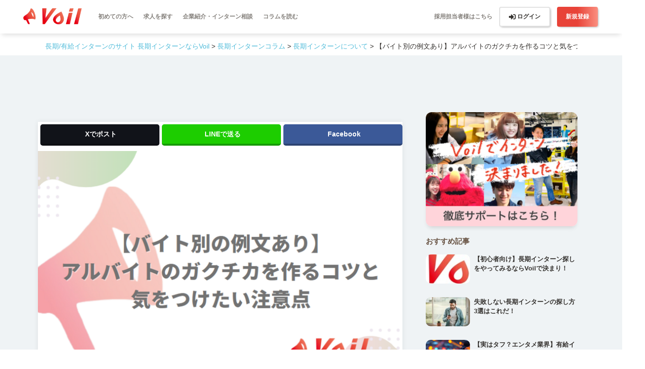

--- FILE ---
content_type: text/css
request_url: https://voil-intern.com/assets/application-3aac5e9392c44ff2cdda59415a648d7b34e912a9bf7ea294b548a0b99770aca2.css
body_size: 77217
content:
@charset "UTF-8";
/*
 * This is a manifest file that'll be compiled into application.css, which will include all the files
 * listed below.
 *
 * Any CSS and SCSS file within this directory, lib/assets/stylesheets, or any plugin's
 * vendor/assets/stylesheets directory can be referenced here using a relative path.
 *
 * You're free to add application-wide styles to this file and they'll appear at the bottom of the
 * compiled file so the styles you add here take precedence over styles defined in any other CSS/SCSS
 * files in this directory. Styles in this file should be added after the last require_* statement.
 * It is generally better to create a new file per style scope.
 *
 */
/****************
 * Variables
 ****************/
/*!
 * Bootstrap v4.3.1 (https://getbootstrap.com/)
 * Copyright 2011-2019 The Bootstrap Authors
 * Copyright 2011-2019 Twitter, Inc.
 * Licensed under MIT (https://github.com/twbs/bootstrap/blob/master/LICENSE)
 */
/* line 6, app/assets/stylesheets/templates/css/bootstrap.min.css */
:root {
  --blue:#007bff;
  --indigo:#6610f2;
  --purple:#6f42c1;
  --pink:#e83e8c;
  --red:#dc3545;
  --orange:#fd7e14;
  --yellow:#ffc107;
  --green:#28a745;
  --teal:#20c997;
  --cyan:#17a2b8;
  --white:#fff;
  --gray:#6c757d;
  --gray-dark:#343a40;
  --primary:#007bff;
  --secondary:#6c757d;
  --success:#28a745;
  --info:#17a2b8;
  --warning:#ffc107;
  --danger:#dc3545;
  --light:#f8f9fa;
  --dark:#343a40;
  --breakpoint-xs:0;
  --breakpoint-sm:576px;
  --breakpoint-md:768px;
  --breakpoint-lg:992px;
  --breakpoint-xl:1200px;
  --font-family-sans-serif:-apple-system,BlinkMacSystemFont,"Segoe UI",Roboto,"Helvetica Neue",Arial,"Noto Sans",sans-serif,"Apple Color Emoji","Segoe UI Emoji","Segoe UI Symbol","Noto Color Emoji";
  --font-family-monospace:SFMono-Regular,Menlo,Monaco,Consolas,"Liberation Mono","Courier New",monospace;
}

/* line 6, app/assets/stylesheets/templates/css/bootstrap.min.css */
*, ::after, ::before {
  box-sizing: border-box;
}

/* line 6, app/assets/stylesheets/templates/css/bootstrap.min.css */
html {
  font-family: sans-serif;
  line-height: 1.15;
  -webkit-text-size-adjust: 100%;
  -webkit-tap-highlight-color: transparent;
}

/* line 6, app/assets/stylesheets/templates/css/bootstrap.min.css */
article, aside, figcaption, figure, footer, header, hgroup, main, nav, section {
  display: block;
}

/* line 6, app/assets/stylesheets/templates/css/bootstrap.min.css */
body {
  margin: 0;
  font-family: -apple-system,BlinkMacSystemFont,"Segoe UI",Roboto,"Helvetica Neue",Arial,"Noto Sans",sans-serif,"Apple Color Emoji","Segoe UI Emoji","Segoe UI Symbol","Noto Color Emoji";
  font-size: 1rem;
  font-weight: 400;
  line-height: 1.5;
  color: #212529;
  text-align: left;
  background-color: #fff;
}

/* line 6, app/assets/stylesheets/templates/css/bootstrap.min.css */
[tabindex="-1"]:focus {
  outline: 0 !important;
}

/* line 6, app/assets/stylesheets/templates/css/bootstrap.min.css */
hr {
  box-sizing: content-box;
  height: 0;
  overflow: visible;
}

/* line 6, app/assets/stylesheets/templates/css/bootstrap.min.css */
h1, h2, h3, h4, h5, h6 {
  margin-top: 0;
  margin-bottom: .5rem;
}

/* line 6, app/assets/stylesheets/templates/css/bootstrap.min.css */
p {
  margin-top: 0;
  margin-bottom: 1rem;
}

/* line 6, app/assets/stylesheets/templates/css/bootstrap.min.css */
abbr[data-original-title], abbr[title] {
  text-decoration: underline;
  -webkit-text-decoration: underline dotted;
  text-decoration: underline dotted;
  cursor: help;
  border-bottom: 0;
  -webkit-text-decoration-skip-ink: none;
  text-decoration-skip-ink: none;
}

/* line 6, app/assets/stylesheets/templates/css/bootstrap.min.css */
address {
  margin-bottom: 1rem;
  font-style: normal;
  line-height: inherit;
}

/* line 6, app/assets/stylesheets/templates/css/bootstrap.min.css */
dl, ol, ul {
  margin-top: 0;
  margin-bottom: 1rem;
}

/* line 6, app/assets/stylesheets/templates/css/bootstrap.min.css */
ol ol, ol ul, ul ol, ul ul {
  margin-bottom: 0;
}

/* line 6, app/assets/stylesheets/templates/css/bootstrap.min.css */
dt {
  font-weight: 700;
}

/* line 6, app/assets/stylesheets/templates/css/bootstrap.min.css */
dd {
  margin-bottom: .5rem;
  margin-left: 0;
}

/* line 6, app/assets/stylesheets/templates/css/bootstrap.min.css */
blockquote {
  margin: 0 0 1rem;
}

/* line 6, app/assets/stylesheets/templates/css/bootstrap.min.css */
b, strong {
  font-weight: bolder;
}

/* line 6, app/assets/stylesheets/templates/css/bootstrap.min.css */
small {
  font-size: 80%;
}

/* line 6, app/assets/stylesheets/templates/css/bootstrap.min.css */
sub, sup {
  position: relative;
  font-size: 75%;
  line-height: 0;
  vertical-align: baseline;
}

/* line 6, app/assets/stylesheets/templates/css/bootstrap.min.css */
sub {
  bottom: -.25em;
}

/* line 6, app/assets/stylesheets/templates/css/bootstrap.min.css */
sup {
  top: -.5em;
}

/* line 6, app/assets/stylesheets/templates/css/bootstrap.min.css */
a {
  color: #007bff;
  text-decoration: none;
  background-color: transparent;
}

/* line 6, app/assets/stylesheets/templates/css/bootstrap.min.css */
a:hover {
  color: #0056b3;
  text-decoration: underline;
}

/* line 6, app/assets/stylesheets/templates/css/bootstrap.min.css */
a:not([href]):not([tabindex]) {
  color: inherit;
  text-decoration: none;
}

/* line 6, app/assets/stylesheets/templates/css/bootstrap.min.css */
a:not([href]):not([tabindex]):focus, a:not([href]):not([tabindex]):hover {
  color: inherit;
  text-decoration: none;
}

/* line 6, app/assets/stylesheets/templates/css/bootstrap.min.css */
a:not([href]):not([tabindex]):focus {
  outline: 0;
}

/* line 6, app/assets/stylesheets/templates/css/bootstrap.min.css */
code, kbd, pre, samp {
  font-family: SFMono-Regular,Menlo,Monaco,Consolas,"Liberation Mono","Courier New",monospace;
  font-size: 1em;
}

/* line 6, app/assets/stylesheets/templates/css/bootstrap.min.css */
pre {
  margin-top: 0;
  margin-bottom: 1rem;
  overflow: auto;
}

/* line 6, app/assets/stylesheets/templates/css/bootstrap.min.css */
figure {
  margin: 0 0 1rem;
}

/* line 6, app/assets/stylesheets/templates/css/bootstrap.min.css */
img {
  vertical-align: middle;
  border-style: none;
}

/* line 6, app/assets/stylesheets/templates/css/bootstrap.min.css */
svg {
  overflow: hidden;
  vertical-align: middle;
}

/* line 6, app/assets/stylesheets/templates/css/bootstrap.min.css */
table {
  border-collapse: collapse;
}

/* line 6, app/assets/stylesheets/templates/css/bootstrap.min.css */
caption {
  padding-top: .75rem;
  padding-bottom: .75rem;
  color: #6c757d;
  text-align: left;
  caption-side: bottom;
}

/* line 6, app/assets/stylesheets/templates/css/bootstrap.min.css */
th {
  text-align: inherit;
}

/* line 6, app/assets/stylesheets/templates/css/bootstrap.min.css */
label {
  display: inline-block;
  margin-bottom: .5rem;
}

/* line 6, app/assets/stylesheets/templates/css/bootstrap.min.css */
button {
  border-radius: 0;
}

/* line 6, app/assets/stylesheets/templates/css/bootstrap.min.css */
button:focus {
  outline: 1px dotted;
  outline: 5px auto -webkit-focus-ring-color;
}

/* line 6, app/assets/stylesheets/templates/css/bootstrap.min.css */
button, input, optgroup, select, textarea {
  margin: 0;
  font-family: inherit;
  font-size: inherit;
  line-height: inherit;
}

/* line 6, app/assets/stylesheets/templates/css/bootstrap.min.css */
button, input {
  overflow: visible;
}

/* line 6, app/assets/stylesheets/templates/css/bootstrap.min.css */
button, select {
  text-transform: none;
}

/* line 6, app/assets/stylesheets/templates/css/bootstrap.min.css */
select {
  word-wrap: normal;
}

/* line 6, app/assets/stylesheets/templates/css/bootstrap.min.css */
[type=button], [type=reset], [type=submit], button {
  -webkit-appearance: button;
}

/* line 6, app/assets/stylesheets/templates/css/bootstrap.min.css */
[type=button]:not(:disabled), [type=reset]:not(:disabled), [type=submit]:not(:disabled), button:not(:disabled) {
  cursor: pointer;
}

/* line 6, app/assets/stylesheets/templates/css/bootstrap.min.css */
[type=button]::-moz-focus-inner, [type=reset]::-moz-focus-inner, [type=submit]::-moz-focus-inner, button::-moz-focus-inner {
  padding: 0;
  border-style: none;
}

/* line 6, app/assets/stylesheets/templates/css/bootstrap.min.css */
input[type=checkbox], input[type=radio] {
  box-sizing: border-box;
  padding: 0;
}

/* line 6, app/assets/stylesheets/templates/css/bootstrap.min.css */
input[type=date], input[type=datetime-local], input[type=month], input[type=time] {
  -webkit-appearance: listbox;
}

/* line 6, app/assets/stylesheets/templates/css/bootstrap.min.css */
textarea {
  overflow: auto;
  resize: vertical;
}

/* line 6, app/assets/stylesheets/templates/css/bootstrap.min.css */
fieldset {
  min-width: 0;
  padding: 0;
  margin: 0;
  border: 0;
}

/* line 6, app/assets/stylesheets/templates/css/bootstrap.min.css */
legend {
  display: block;
  width: 100%;
  max-width: 100%;
  padding: 0;
  margin-bottom: .5rem;
  font-size: 1.5rem;
  line-height: inherit;
  color: inherit;
  white-space: normal;
}

/* line 6, app/assets/stylesheets/templates/css/bootstrap.min.css */
progress {
  vertical-align: baseline;
}

/* line 6, app/assets/stylesheets/templates/css/bootstrap.min.css */
[type=number]::-webkit-inner-spin-button, [type=number]::-webkit-outer-spin-button {
  height: auto;
}

/* line 6, app/assets/stylesheets/templates/css/bootstrap.min.css */
[type=search] {
  outline-offset: -2px;
  -webkit-appearance: none;
}

/* line 6, app/assets/stylesheets/templates/css/bootstrap.min.css */
[type=search]::-webkit-search-decoration {
  -webkit-appearance: none;
}

/* line 6, app/assets/stylesheets/templates/css/bootstrap.min.css */
::-webkit-file-upload-button {
  font: inherit;
  -webkit-appearance: button;
}

/* line 6, app/assets/stylesheets/templates/css/bootstrap.min.css */
output {
  display: inline-block;
}

/* line 6, app/assets/stylesheets/templates/css/bootstrap.min.css */
summary {
  display: list-item;
  cursor: pointer;
}

/* line 6, app/assets/stylesheets/templates/css/bootstrap.min.css */
template {
  display: none;
}

/* line 6, app/assets/stylesheets/templates/css/bootstrap.min.css */
[hidden] {
  display: none !important;
}

/* line 6, app/assets/stylesheets/templates/css/bootstrap.min.css */
.h1, .h2, .h3, .h4, .h5, .h6, h1, h2, h3, h4, h5, h6 {
  margin-bottom: .5rem;
  font-weight: 500;
  line-height: 1.2;
}

/* line 6, app/assets/stylesheets/templates/css/bootstrap.min.css */
.h1, h1 {
  font-size: 2.5rem;
}

/* line 6, app/assets/stylesheets/templates/css/bootstrap.min.css */
.h2, h2 {
  font-size: 2rem;
}

/* line 6, app/assets/stylesheets/templates/css/bootstrap.min.css */
.h3, h3 {
  font-size: 1.75rem;
}

/* line 6, app/assets/stylesheets/templates/css/bootstrap.min.css */
.h4, h4 {
  font-size: 1.5rem;
}

/* line 6, app/assets/stylesheets/templates/css/bootstrap.min.css */
.h5, h5 {
  font-size: 1.25rem;
}

/* line 6, app/assets/stylesheets/templates/css/bootstrap.min.css */
.h6, h6 {
  font-size: 1rem;
}

/* line 6, app/assets/stylesheets/templates/css/bootstrap.min.css */
.lead {
  font-size: 1.25rem;
  font-weight: 300;
}

/* line 6, app/assets/stylesheets/templates/css/bootstrap.min.css */
.display-1 {
  font-size: 6rem;
  font-weight: 300;
  line-height: 1.2;
}

/* line 6, app/assets/stylesheets/templates/css/bootstrap.min.css */
.display-2 {
  font-size: 5.5rem;
  font-weight: 300;
  line-height: 1.2;
}

/* line 6, app/assets/stylesheets/templates/css/bootstrap.min.css */
.display-3 {
  font-size: 4.5rem;
  font-weight: 300;
  line-height: 1.2;
}

/* line 6, app/assets/stylesheets/templates/css/bootstrap.min.css */
.display-4 {
  font-size: 3.5rem;
  font-weight: 300;
  line-height: 1.2;
}

/* line 6, app/assets/stylesheets/templates/css/bootstrap.min.css */
hr {
  margin-top: 1rem;
  margin-bottom: 1rem;
  border: 0;
  border-top: 1px solid rgba(0, 0, 0, 0.1);
}

/* line 6, app/assets/stylesheets/templates/css/bootstrap.min.css */
.small, small {
  font-size: 80%;
  font-weight: 400;
}

/* line 6, app/assets/stylesheets/templates/css/bootstrap.min.css */
.mark, mark {
  padding: .2em;
  background-color: #fcf8e3;
}

/* line 6, app/assets/stylesheets/templates/css/bootstrap.min.css */
.list-unstyled {
  padding-left: 0;
  list-style: none;
}

/* line 6, app/assets/stylesheets/templates/css/bootstrap.min.css */
.list-inline {
  padding-left: 0;
  list-style: none;
}

/* line 6, app/assets/stylesheets/templates/css/bootstrap.min.css */
.list-inline-item {
  display: inline-block;
}

/* line 6, app/assets/stylesheets/templates/css/bootstrap.min.css */
.list-inline-item:not(:last-child) {
  margin-right: .5rem;
}

/* line 6, app/assets/stylesheets/templates/css/bootstrap.min.css */
.initialism {
  font-size: 90%;
  text-transform: uppercase;
}

/* line 6, app/assets/stylesheets/templates/css/bootstrap.min.css */
.blockquote {
  margin-bottom: 1rem;
  font-size: 1.25rem;
}

/* line 6, app/assets/stylesheets/templates/css/bootstrap.min.css */
.blockquote-footer {
  display: block;
  font-size: 80%;
  color: #6c757d;
}

/* line 6, app/assets/stylesheets/templates/css/bootstrap.min.css */
.blockquote-footer::before {
  content: "\2014\00A0";
}

/* line 6, app/assets/stylesheets/templates/css/bootstrap.min.css */
.img-fluid {
  max-width: 100%;
  height: auto;
}

/* line 6, app/assets/stylesheets/templates/css/bootstrap.min.css */
.img-thumbnail {
  padding: .25rem;
  background-color: #fff;
  border: 1px solid #dee2e6;
  border-radius: .25rem;
  max-width: 100%;
  height: auto;
}

/* line 6, app/assets/stylesheets/templates/css/bootstrap.min.css */
.figure {
  display: inline-block;
}

/* line 6, app/assets/stylesheets/templates/css/bootstrap.min.css */
.figure-img {
  margin-bottom: .5rem;
  line-height: 1;
}

/* line 6, app/assets/stylesheets/templates/css/bootstrap.min.css */
.figure-caption {
  font-size: 90%;
  color: #6c757d;
}

/* line 6, app/assets/stylesheets/templates/css/bootstrap.min.css */
code {
  font-size: 87.5%;
  color: #e83e8c;
  word-break: break-word;
}

/* line 6, app/assets/stylesheets/templates/css/bootstrap.min.css */
a > code {
  color: inherit;
}

/* line 6, app/assets/stylesheets/templates/css/bootstrap.min.css */
kbd {
  padding: .2rem .4rem;
  font-size: 87.5%;
  color: #fff;
  background-color: #212529;
  border-radius: .2rem;
}

/* line 6, app/assets/stylesheets/templates/css/bootstrap.min.css */
kbd kbd {
  padding: 0;
  font-size: 100%;
  font-weight: 700;
}

/* line 6, app/assets/stylesheets/templates/css/bootstrap.min.css */
pre {
  display: block;
  font-size: 87.5%;
  color: #212529;
}

/* line 6, app/assets/stylesheets/templates/css/bootstrap.min.css */
pre code {
  font-size: inherit;
  color: inherit;
  word-break: normal;
}

/* line 6, app/assets/stylesheets/templates/css/bootstrap.min.css */
.pre-scrollable {
  max-height: 340px;
  overflow-y: scroll;
}

/* line 6, app/assets/stylesheets/templates/css/bootstrap.min.css */
.container {
  width: 100%;
  padding-right: 15px;
  padding-left: 15px;
  margin-right: auto;
  margin-left: auto;
}

@media (min-width: 576px) {
  /* line 6, app/assets/stylesheets/templates/css/bootstrap.min.css */
  .container {
    max-width: 540px;
  }
}

@media (min-width: 768px) {
  /* line 6, app/assets/stylesheets/templates/css/bootstrap.min.css */
  .container {
    max-width: 720px;
  }
}

@media (min-width: 992px) {
  /* line 6, app/assets/stylesheets/templates/css/bootstrap.min.css */
  .container {
    max-width: 960px;
  }
}

@media (min-width: 1200px) {
  /* line 6, app/assets/stylesheets/templates/css/bootstrap.min.css */
  .container {
    max-width: 1030px;
  }
}

/* line 6, app/assets/stylesheets/templates/css/bootstrap.min.css */
.container-fluid {
  width: 100%;
  padding-right: 15px;
  padding-left: 15px;
  margin-right: auto;
  margin-left: auto;
}

/* line 6, app/assets/stylesheets/templates/css/bootstrap.min.css */
.row {
  display: flex;
  flex-wrap: wrap;
  margin-right: -15px;
  margin-left: -15px;
}

/* line 6, app/assets/stylesheets/templates/css/bootstrap.min.css */
.no-gutters {
  margin-right: 0;
  margin-left: 0;
}

/* line 6, app/assets/stylesheets/templates/css/bootstrap.min.css */
.no-gutters > .col, .no-gutters > [class*=col-] {
  padding-right: 0;
  padding-left: 0;
}

/* line 6, app/assets/stylesheets/templates/css/bootstrap.min.css */
.col, .col-1, .col-10, .col-11, .col-12, .col-2, .col-3, .col-4, .col-5, .col-6, .col-7, .col-8, .col-9, .col-auto, .col-lg, .col-lg-1, .col-lg-10, .col-lg-11, .col-lg-12, .col-lg-2, .col-lg-3, .col-lg-4, .col-lg-5, .col-lg-6, .col-lg-7, .col-lg-8, .col-lg-9, .col-lg-auto, .col-md, .col-md-1, .col-md-10, .col-md-11, .col-md-12, .col-md-2, .col-md-3, .col-md-4, .col-md-5, .col-md-6, .col-md-7, .col-md-8, .col-md-9, .col-md-auto, .col-sm, .col-sm-1, .col-sm-10, .col-sm-11, .col-sm-12, .col-sm-2, .col-sm-3, .col-sm-4, .col-sm-5, .col-sm-6, .col-sm-7, .col-sm-8, .col-sm-9, .col-sm-auto, .col-xl, .col-xl-1, .col-xl-10, .col-xl-11, .col-xl-12, .col-xl-2, .col-xl-3, .col-xl-4, .col-xl-5, .col-xl-6, .col-xl-7, .col-xl-8, .col-xl-9, .col-xl-auto {
  position: relative;
  width: 100%;
  padding-right: 15px;
  padding-left: 15px;
}

/* line 6, app/assets/stylesheets/templates/css/bootstrap.min.css */
.col {
  flex-basis: 0;
  flex-grow: 1;
  max-width: 100%;
}

/* line 6, app/assets/stylesheets/templates/css/bootstrap.min.css */
.col-auto {
  flex: 0 0 auto;
  width: auto;
  max-width: 100%;
}

/* line 6, app/assets/stylesheets/templates/css/bootstrap.min.css */
.col-1 {
  flex: 0 0 8.333333%;
  max-width: 8.333333%;
}

/* line 6, app/assets/stylesheets/templates/css/bootstrap.min.css */
.col-2 {
  flex: 0 0 16.666667%;
  max-width: 16.666667%;
}

/* line 6, app/assets/stylesheets/templates/css/bootstrap.min.css */
.col-3 {
  flex: 0 0 25%;
  max-width: 25%;
}

/* line 6, app/assets/stylesheets/templates/css/bootstrap.min.css */
.col-4 {
  flex: 0 0 33.333333%;
  max-width: 33.333333%;
}

/* line 6, app/assets/stylesheets/templates/css/bootstrap.min.css */
.col-5 {
  flex: 0 0 41.666667%;
  max-width: 41.666667%;
}

/* line 6, app/assets/stylesheets/templates/css/bootstrap.min.css */
.col-6 {
  flex: 0 0 50%;
  max-width: 50%;
}

/* line 6, app/assets/stylesheets/templates/css/bootstrap.min.css */
.col-7 {
  flex: 0 0 58.333333%;
  max-width: 58.333333%;
}

/* line 6, app/assets/stylesheets/templates/css/bootstrap.min.css */
.col-8 {
  flex: 0 0 66.666667%;
  max-width: 66.666667%;
}

/* line 6, app/assets/stylesheets/templates/css/bootstrap.min.css */
.col-9 {
  flex: 0 0 75%;
  max-width: 75%;
}

/* line 6, app/assets/stylesheets/templates/css/bootstrap.min.css */
.col-10 {
  flex: 0 0 83.333333%;
  max-width: 83.333333%;
}

/* line 6, app/assets/stylesheets/templates/css/bootstrap.min.css */
.col-11 {
  flex: 0 0 91.666667%;
  max-width: 91.666667%;
}

/* line 6, app/assets/stylesheets/templates/css/bootstrap.min.css */
.col-12 {
  flex: 0 0 100%;
  max-width: 100%;
}

/* line 6, app/assets/stylesheets/templates/css/bootstrap.min.css */
.order-first {
  order: -1;
}

/* line 6, app/assets/stylesheets/templates/css/bootstrap.min.css */
.order-last {
  order: 13;
}

/* line 6, app/assets/stylesheets/templates/css/bootstrap.min.css */
.order-0 {
  order: 0;
}

/* line 6, app/assets/stylesheets/templates/css/bootstrap.min.css */
.order-1 {
  order: 1;
}

/* line 6, app/assets/stylesheets/templates/css/bootstrap.min.css */
.order-2 {
  order: 2;
}

/* line 6, app/assets/stylesheets/templates/css/bootstrap.min.css */
.order-3 {
  order: 3;
}

/* line 6, app/assets/stylesheets/templates/css/bootstrap.min.css */
.order-4 {
  order: 4;
}

/* line 6, app/assets/stylesheets/templates/css/bootstrap.min.css */
.order-5 {
  order: 5;
}

/* line 6, app/assets/stylesheets/templates/css/bootstrap.min.css */
.order-6 {
  order: 6;
}

/* line 6, app/assets/stylesheets/templates/css/bootstrap.min.css */
.order-7 {
  order: 7;
}

/* line 6, app/assets/stylesheets/templates/css/bootstrap.min.css */
.order-8 {
  order: 8;
}

/* line 6, app/assets/stylesheets/templates/css/bootstrap.min.css */
.order-9 {
  order: 9;
}

/* line 6, app/assets/stylesheets/templates/css/bootstrap.min.css */
.order-10 {
  order: 10;
}

/* line 6, app/assets/stylesheets/templates/css/bootstrap.min.css */
.order-11 {
  order: 11;
}

/* line 6, app/assets/stylesheets/templates/css/bootstrap.min.css */
.order-12 {
  order: 12;
}

/* line 6, app/assets/stylesheets/templates/css/bootstrap.min.css */
.offset-1 {
  margin-left: 8.333333%;
}

/* line 6, app/assets/stylesheets/templates/css/bootstrap.min.css */
.offset-2 {
  margin-left: 16.666667%;
}

/* line 6, app/assets/stylesheets/templates/css/bootstrap.min.css */
.offset-3 {
  margin-left: 25%;
}

/* line 6, app/assets/stylesheets/templates/css/bootstrap.min.css */
.offset-4 {
  margin-left: 33.333333%;
}

/* line 6, app/assets/stylesheets/templates/css/bootstrap.min.css */
.offset-5 {
  margin-left: 41.666667%;
}

/* line 6, app/assets/stylesheets/templates/css/bootstrap.min.css */
.offset-6 {
  margin-left: 50%;
}

/* line 6, app/assets/stylesheets/templates/css/bootstrap.min.css */
.offset-7 {
  margin-left: 58.333333%;
}

/* line 6, app/assets/stylesheets/templates/css/bootstrap.min.css */
.offset-8 {
  margin-left: 66.666667%;
}

/* line 6, app/assets/stylesheets/templates/css/bootstrap.min.css */
.offset-9 {
  margin-left: 75%;
}

/* line 6, app/assets/stylesheets/templates/css/bootstrap.min.css */
.offset-10 {
  margin-left: 83.333333%;
}

/* line 6, app/assets/stylesheets/templates/css/bootstrap.min.css */
.offset-11 {
  margin-left: 91.666667%;
}

@media (min-width: 576px) {
  /* line 6, app/assets/stylesheets/templates/css/bootstrap.min.css */
  .col-sm {
    flex-basis: 0;
    flex-grow: 1;
    max-width: 100%;
  }
  /* line 6, app/assets/stylesheets/templates/css/bootstrap.min.css */
  .col-sm-auto {
    flex: 0 0 auto;
    width: auto;
    max-width: 100%;
  }
  /* line 6, app/assets/stylesheets/templates/css/bootstrap.min.css */
  .col-sm-1 {
    flex: 0 0 8.333333%;
    max-width: 8.333333%;
  }
  /* line 6, app/assets/stylesheets/templates/css/bootstrap.min.css */
  .col-sm-2 {
    flex: 0 0 16.666667%;
    max-width: 16.666667%;
  }
  /* line 6, app/assets/stylesheets/templates/css/bootstrap.min.css */
  .col-sm-3 {
    flex: 0 0 25%;
    max-width: 25%;
  }
  /* line 6, app/assets/stylesheets/templates/css/bootstrap.min.css */
  .col-sm-4 {
    flex: 0 0 33.333333%;
    max-width: 33.333333%;
  }
  /* line 6, app/assets/stylesheets/templates/css/bootstrap.min.css */
  .col-sm-5 {
    flex: 0 0 41.666667%;
    max-width: 41.666667%;
  }
  /* line 6, app/assets/stylesheets/templates/css/bootstrap.min.css */
  .col-sm-6 {
    flex: 0 0 50%;
    max-width: 50%;
  }
  /* line 6, app/assets/stylesheets/templates/css/bootstrap.min.css */
  .col-sm-7 {
    flex: 0 0 58.333333%;
    max-width: 58.333333%;
  }
  /* line 6, app/assets/stylesheets/templates/css/bootstrap.min.css */
  .col-sm-8 {
    flex: 0 0 66.666667%;
    max-width: 66.666667%;
  }
  /* line 6, app/assets/stylesheets/templates/css/bootstrap.min.css */
  .col-sm-9 {
    flex: 0 0 75%;
    max-width: 75%;
  }
  /* line 6, app/assets/stylesheets/templates/css/bootstrap.min.css */
  .col-sm-10 {
    flex: 0 0 83.333333%;
    max-width: 83.333333%;
  }
  /* line 6, app/assets/stylesheets/templates/css/bootstrap.min.css */
  .col-sm-11 {
    flex: 0 0 91.666667%;
    max-width: 91.666667%;
  }
  /* line 6, app/assets/stylesheets/templates/css/bootstrap.min.css */
  .col-sm-12 {
    flex: 0 0 100%;
    max-width: 100%;
  }
  /* line 6, app/assets/stylesheets/templates/css/bootstrap.min.css */
  .order-sm-first {
    order: -1;
  }
  /* line 6, app/assets/stylesheets/templates/css/bootstrap.min.css */
  .order-sm-last {
    order: 13;
  }
  /* line 6, app/assets/stylesheets/templates/css/bootstrap.min.css */
  .order-sm-0 {
    order: 0;
  }
  /* line 6, app/assets/stylesheets/templates/css/bootstrap.min.css */
  .order-sm-1 {
    order: 1;
  }
  /* line 6, app/assets/stylesheets/templates/css/bootstrap.min.css */
  .order-sm-2 {
    order: 2;
  }
  /* line 6, app/assets/stylesheets/templates/css/bootstrap.min.css */
  .order-sm-3 {
    order: 3;
  }
  /* line 6, app/assets/stylesheets/templates/css/bootstrap.min.css */
  .order-sm-4 {
    order: 4;
  }
  /* line 6, app/assets/stylesheets/templates/css/bootstrap.min.css */
  .order-sm-5 {
    order: 5;
  }
  /* line 6, app/assets/stylesheets/templates/css/bootstrap.min.css */
  .order-sm-6 {
    order: 6;
  }
  /* line 6, app/assets/stylesheets/templates/css/bootstrap.min.css */
  .order-sm-7 {
    order: 7;
  }
  /* line 6, app/assets/stylesheets/templates/css/bootstrap.min.css */
  .order-sm-8 {
    order: 8;
  }
  /* line 6, app/assets/stylesheets/templates/css/bootstrap.min.css */
  .order-sm-9 {
    order: 9;
  }
  /* line 6, app/assets/stylesheets/templates/css/bootstrap.min.css */
  .order-sm-10 {
    order: 10;
  }
  /* line 6, app/assets/stylesheets/templates/css/bootstrap.min.css */
  .order-sm-11 {
    order: 11;
  }
  /* line 6, app/assets/stylesheets/templates/css/bootstrap.min.css */
  .order-sm-12 {
    order: 12;
  }
  /* line 6, app/assets/stylesheets/templates/css/bootstrap.min.css */
  .offset-sm-0 {
    margin-left: 0;
  }
  /* line 6, app/assets/stylesheets/templates/css/bootstrap.min.css */
  .offset-sm-1 {
    margin-left: 8.333333%;
  }
  /* line 6, app/assets/stylesheets/templates/css/bootstrap.min.css */
  .offset-sm-2 {
    margin-left: 16.666667%;
  }
  /* line 6, app/assets/stylesheets/templates/css/bootstrap.min.css */
  .offset-sm-3 {
    margin-left: 25%;
  }
  /* line 6, app/assets/stylesheets/templates/css/bootstrap.min.css */
  .offset-sm-4 {
    margin-left: 33.333333%;
  }
  /* line 6, app/assets/stylesheets/templates/css/bootstrap.min.css */
  .offset-sm-5 {
    margin-left: 41.666667%;
  }
  /* line 6, app/assets/stylesheets/templates/css/bootstrap.min.css */
  .offset-sm-6 {
    margin-left: 50%;
  }
  /* line 6, app/assets/stylesheets/templates/css/bootstrap.min.css */
  .offset-sm-7 {
    margin-left: 58.333333%;
  }
  /* line 6, app/assets/stylesheets/templates/css/bootstrap.min.css */
  .offset-sm-8 {
    margin-left: 66.666667%;
  }
  /* line 6, app/assets/stylesheets/templates/css/bootstrap.min.css */
  .offset-sm-9 {
    margin-left: 75%;
  }
  /* line 6, app/assets/stylesheets/templates/css/bootstrap.min.css */
  .offset-sm-10 {
    margin-left: 83.333333%;
  }
  /* line 6, app/assets/stylesheets/templates/css/bootstrap.min.css */
  .offset-sm-11 {
    margin-left: 91.666667%;
  }
}

@media (min-width: 768px) {
  /* line 6, app/assets/stylesheets/templates/css/bootstrap.min.css */
  .col-md {
    flex-basis: 0;
    flex-grow: 1;
    max-width: 100%;
  }
  /* line 6, app/assets/stylesheets/templates/css/bootstrap.min.css */
  .col-md-auto {
    flex: 0 0 auto;
    width: auto;
    max-width: 100%;
  }
  /* line 6, app/assets/stylesheets/templates/css/bootstrap.min.css */
  .col-md-1 {
    flex: 0 0 8.333333%;
    max-width: 8.333333%;
  }
  /* line 6, app/assets/stylesheets/templates/css/bootstrap.min.css */
  .col-md-2 {
    flex: 0 0 16.666667%;
    max-width: 16.666667%;
  }
  /* line 6, app/assets/stylesheets/templates/css/bootstrap.min.css */
  .col-md-3 {
    flex: 0 0 25%;
    max-width: 25%;
  }
  /* line 6, app/assets/stylesheets/templates/css/bootstrap.min.css */
  .col-md-4 {
    flex: 0 0 33.333333%;
    max-width: 33.333333%;
  }
  /* line 6, app/assets/stylesheets/templates/css/bootstrap.min.css */
  .col-md-5 {
    flex: 0 0 41.666667%;
    max-width: 41.666667%;
  }
  /* line 6, app/assets/stylesheets/templates/css/bootstrap.min.css */
  .col-md-6 {
    flex: 0 0 50%;
    max-width: 50%;
  }
  /* line 6, app/assets/stylesheets/templates/css/bootstrap.min.css */
  .col-md-7 {
    flex: 0 0 58.333333%;
    max-width: 58.333333%;
  }
  /* line 6, app/assets/stylesheets/templates/css/bootstrap.min.css */
  .col-md-8 {
    flex: 0 0 66.666667%;
    max-width: 66.666667%;
  }
  /* line 6, app/assets/stylesheets/templates/css/bootstrap.min.css */
  .col-md-9 {
    flex: 0 0 75%;
    max-width: 75%;
  }
  /* line 6, app/assets/stylesheets/templates/css/bootstrap.min.css */
  .col-md-10 {
    flex: 0 0 83.333333%;
    max-width: 83.333333%;
  }
  /* line 6, app/assets/stylesheets/templates/css/bootstrap.min.css */
  .col-md-11 {
    flex: 0 0 91.666667%;
    max-width: 91.666667%;
  }
  /* line 6, app/assets/stylesheets/templates/css/bootstrap.min.css */
  .col-md-12 {
    flex: 0 0 100%;
    max-width: 100%;
  }
  /* line 6, app/assets/stylesheets/templates/css/bootstrap.min.css */
  .order-md-first {
    order: -1;
  }
  /* line 6, app/assets/stylesheets/templates/css/bootstrap.min.css */
  .order-md-last {
    order: 13;
  }
  /* line 6, app/assets/stylesheets/templates/css/bootstrap.min.css */
  .order-md-0 {
    order: 0;
  }
  /* line 6, app/assets/stylesheets/templates/css/bootstrap.min.css */
  .order-md-1 {
    order: 1;
  }
  /* line 6, app/assets/stylesheets/templates/css/bootstrap.min.css */
  .order-md-2 {
    order: 2;
  }
  /* line 6, app/assets/stylesheets/templates/css/bootstrap.min.css */
  .order-md-3 {
    order: 3;
  }
  /* line 6, app/assets/stylesheets/templates/css/bootstrap.min.css */
  .order-md-4 {
    order: 4;
  }
  /* line 6, app/assets/stylesheets/templates/css/bootstrap.min.css */
  .order-md-5 {
    order: 5;
  }
  /* line 6, app/assets/stylesheets/templates/css/bootstrap.min.css */
  .order-md-6 {
    order: 6;
  }
  /* line 6, app/assets/stylesheets/templates/css/bootstrap.min.css */
  .order-md-7 {
    order: 7;
  }
  /* line 6, app/assets/stylesheets/templates/css/bootstrap.min.css */
  .order-md-8 {
    order: 8;
  }
  /* line 6, app/assets/stylesheets/templates/css/bootstrap.min.css */
  .order-md-9 {
    order: 9;
  }
  /* line 6, app/assets/stylesheets/templates/css/bootstrap.min.css */
  .order-md-10 {
    order: 10;
  }
  /* line 6, app/assets/stylesheets/templates/css/bootstrap.min.css */
  .order-md-11 {
    order: 11;
  }
  /* line 6, app/assets/stylesheets/templates/css/bootstrap.min.css */
  .order-md-12 {
    order: 12;
  }
  /* line 6, app/assets/stylesheets/templates/css/bootstrap.min.css */
  .offset-md-0 {
    margin-left: 0;
  }
  /* line 6, app/assets/stylesheets/templates/css/bootstrap.min.css */
  .offset-md-1 {
    margin-left: 8.333333%;
  }
  /* line 6, app/assets/stylesheets/templates/css/bootstrap.min.css */
  .offset-md-2 {
    margin-left: 16.666667%;
  }
  /* line 6, app/assets/stylesheets/templates/css/bootstrap.min.css */
  .offset-md-3 {
    margin-left: 25%;
  }
  /* line 6, app/assets/stylesheets/templates/css/bootstrap.min.css */
  .offset-md-4 {
    margin-left: 33.333333%;
  }
  /* line 6, app/assets/stylesheets/templates/css/bootstrap.min.css */
  .offset-md-5 {
    margin-left: 41.666667%;
  }
  /* line 6, app/assets/stylesheets/templates/css/bootstrap.min.css */
  .offset-md-6 {
    margin-left: 50%;
  }
  /* line 6, app/assets/stylesheets/templates/css/bootstrap.min.css */
  .offset-md-7 {
    margin-left: 58.333333%;
  }
  /* line 6, app/assets/stylesheets/templates/css/bootstrap.min.css */
  .offset-md-8 {
    margin-left: 66.666667%;
  }
  /* line 6, app/assets/stylesheets/templates/css/bootstrap.min.css */
  .offset-md-9 {
    margin-left: 75%;
  }
  /* line 6, app/assets/stylesheets/templates/css/bootstrap.min.css */
  .offset-md-10 {
    margin-left: 83.333333%;
  }
  /* line 6, app/assets/stylesheets/templates/css/bootstrap.min.css */
  .offset-md-11 {
    margin-left: 91.666667%;
  }
}

@media (min-width: 992px) {
  /* line 6, app/assets/stylesheets/templates/css/bootstrap.min.css */
  .col-lg {
    flex-basis: 0;
    flex-grow: 1;
    max-width: 100%;
  }
  /* line 6, app/assets/stylesheets/templates/css/bootstrap.min.css */
  .col-lg-auto {
    flex: 0 0 auto;
    width: auto;
    max-width: 100%;
  }
  /* line 6, app/assets/stylesheets/templates/css/bootstrap.min.css */
  .col-lg-1 {
    flex: 0 0 8.333333%;
    max-width: 8.333333%;
  }
  /* line 6, app/assets/stylesheets/templates/css/bootstrap.min.css */
  .col-lg-2 {
    flex: 0 0 16.666667%;
    max-width: 16.666667%;
  }
  /* line 6, app/assets/stylesheets/templates/css/bootstrap.min.css */
  .col-lg-3 {
    flex: 0 0 25%;
    max-width: 25%;
  }
  /* line 6, app/assets/stylesheets/templates/css/bootstrap.min.css */
  .col-lg-4 {
    flex: 0 0 33.333333%;
    max-width: 33.333333%;
  }
  /* line 6, app/assets/stylesheets/templates/css/bootstrap.min.css */
  .col-lg-5 {
    flex: 0 0 41.666667%;
    max-width: 41.666667%;
  }
  /* line 6, app/assets/stylesheets/templates/css/bootstrap.min.css */
  .col-lg-6 {
    flex: 0 0 50%;
    max-width: 50%;
  }
  /* line 6, app/assets/stylesheets/templates/css/bootstrap.min.css */
  .col-lg-7 {
    flex: 0 0 58.333333%;
    max-width: 58.333333%;
  }
  /* line 6, app/assets/stylesheets/templates/css/bootstrap.min.css */
  .col-lg-8 {
    flex: 0 0 66.666667%;
    max-width: 66.666667%;
  }
  /* line 6, app/assets/stylesheets/templates/css/bootstrap.min.css */
  .col-lg-9 {
    flex: 0 0 75%;
    max-width: 75%;
  }
  /* line 6, app/assets/stylesheets/templates/css/bootstrap.min.css */
  .col-lg-10 {
    flex: 0 0 83.333333%;
    max-width: 83.333333%;
  }
  /* line 6, app/assets/stylesheets/templates/css/bootstrap.min.css */
  .col-lg-11 {
    flex: 0 0 91.666667%;
    max-width: 91.666667%;
  }
  /* line 6, app/assets/stylesheets/templates/css/bootstrap.min.css */
  .col-lg-12 {
    flex: 0 0 100%;
    max-width: 100%;
  }
  /* line 6, app/assets/stylesheets/templates/css/bootstrap.min.css */
  .order-lg-first {
    order: -1;
  }
  /* line 6, app/assets/stylesheets/templates/css/bootstrap.min.css */
  .order-lg-last {
    order: 13;
  }
  /* line 6, app/assets/stylesheets/templates/css/bootstrap.min.css */
  .order-lg-0 {
    order: 0;
  }
  /* line 6, app/assets/stylesheets/templates/css/bootstrap.min.css */
  .order-lg-1 {
    order: 1;
  }
  /* line 6, app/assets/stylesheets/templates/css/bootstrap.min.css */
  .order-lg-2 {
    order: 2;
  }
  /* line 6, app/assets/stylesheets/templates/css/bootstrap.min.css */
  .order-lg-3 {
    order: 3;
  }
  /* line 6, app/assets/stylesheets/templates/css/bootstrap.min.css */
  .order-lg-4 {
    order: 4;
  }
  /* line 6, app/assets/stylesheets/templates/css/bootstrap.min.css */
  .order-lg-5 {
    order: 5;
  }
  /* line 6, app/assets/stylesheets/templates/css/bootstrap.min.css */
  .order-lg-6 {
    order: 6;
  }
  /* line 6, app/assets/stylesheets/templates/css/bootstrap.min.css */
  .order-lg-7 {
    order: 7;
  }
  /* line 6, app/assets/stylesheets/templates/css/bootstrap.min.css */
  .order-lg-8 {
    order: 8;
  }
  /* line 6, app/assets/stylesheets/templates/css/bootstrap.min.css */
  .order-lg-9 {
    order: 9;
  }
  /* line 6, app/assets/stylesheets/templates/css/bootstrap.min.css */
  .order-lg-10 {
    order: 10;
  }
  /* line 6, app/assets/stylesheets/templates/css/bootstrap.min.css */
  .order-lg-11 {
    order: 11;
  }
  /* line 6, app/assets/stylesheets/templates/css/bootstrap.min.css */
  .order-lg-12 {
    order: 12;
  }
  /* line 6, app/assets/stylesheets/templates/css/bootstrap.min.css */
  .offset-lg-0 {
    margin-left: 0;
  }
  /* line 6, app/assets/stylesheets/templates/css/bootstrap.min.css */
  .offset-lg-1 {
    margin-left: 8.333333%;
  }
  /* line 6, app/assets/stylesheets/templates/css/bootstrap.min.css */
  .offset-lg-2 {
    margin-left: 16.666667%;
  }
  /* line 6, app/assets/stylesheets/templates/css/bootstrap.min.css */
  .offset-lg-3 {
    margin-left: 25%;
  }
  /* line 6, app/assets/stylesheets/templates/css/bootstrap.min.css */
  .offset-lg-4 {
    margin-left: 33.333333%;
  }
  /* line 6, app/assets/stylesheets/templates/css/bootstrap.min.css */
  .offset-lg-5 {
    margin-left: 41.666667%;
  }
  /* line 6, app/assets/stylesheets/templates/css/bootstrap.min.css */
  .offset-lg-6 {
    margin-left: 50%;
  }
  /* line 6, app/assets/stylesheets/templates/css/bootstrap.min.css */
  .offset-lg-7 {
    margin-left: 58.333333%;
  }
  /* line 6, app/assets/stylesheets/templates/css/bootstrap.min.css */
  .offset-lg-8 {
    margin-left: 66.666667%;
  }
  /* line 6, app/assets/stylesheets/templates/css/bootstrap.min.css */
  .offset-lg-9 {
    margin-left: 75%;
  }
  /* line 6, app/assets/stylesheets/templates/css/bootstrap.min.css */
  .offset-lg-10 {
    margin-left: 83.333333%;
  }
  /* line 6, app/assets/stylesheets/templates/css/bootstrap.min.css */
  .offset-lg-11 {
    margin-left: 91.666667%;
  }
}

@media (min-width: 1200px) {
  /* line 6, app/assets/stylesheets/templates/css/bootstrap.min.css */
  .col-xl {
    flex-basis: 0;
    flex-grow: 1;
    max-width: 100%;
  }
  /* line 6, app/assets/stylesheets/templates/css/bootstrap.min.css */
  .col-xl-auto {
    flex: 0 0 auto;
    width: auto;
    max-width: 100%;
  }
  /* line 6, app/assets/stylesheets/templates/css/bootstrap.min.css */
  .col-xl-1 {
    flex: 0 0 8.333333%;
    max-width: 8.333333%;
  }
  /* line 6, app/assets/stylesheets/templates/css/bootstrap.min.css */
  .col-xl-2 {
    flex: 0 0 16.666667%;
    max-width: 16.666667%;
  }
  /* line 6, app/assets/stylesheets/templates/css/bootstrap.min.css */
  .col-xl-3 {
    flex: 0 0 25%;
    max-width: 25%;
  }
  /* line 6, app/assets/stylesheets/templates/css/bootstrap.min.css */
  .col-xl-4 {
    flex: 0 0 33.333333%;
    max-width: 33.333333%;
  }
  /* line 6, app/assets/stylesheets/templates/css/bootstrap.min.css */
  .col-xl-5 {
    flex: 0 0 41.666667%;
    max-width: 41.666667%;
  }
  /* line 6, app/assets/stylesheets/templates/css/bootstrap.min.css */
  .col-xl-6 {
    flex: 0 0 50%;
    max-width: 50%;
  }
  /* line 6, app/assets/stylesheets/templates/css/bootstrap.min.css */
  .col-xl-7 {
    flex: 0 0 58.333333%;
    max-width: 58.333333%;
  }
  /* line 6, app/assets/stylesheets/templates/css/bootstrap.min.css */
  .col-xl-8 {
    flex: 0 0 66.666667%;
    max-width: 66.666667%;
  }
  /* line 6, app/assets/stylesheets/templates/css/bootstrap.min.css */
  .col-xl-9 {
    flex: 0 0 75%;
    max-width: 75%;
  }
  /* line 6, app/assets/stylesheets/templates/css/bootstrap.min.css */
  .col-xl-10 {
    flex: 0 0 83.333333%;
    max-width: 83.333333%;
  }
  /* line 6, app/assets/stylesheets/templates/css/bootstrap.min.css */
  .col-xl-11 {
    flex: 0 0 91.666667%;
    max-width: 91.666667%;
  }
  /* line 6, app/assets/stylesheets/templates/css/bootstrap.min.css */
  .col-xl-12 {
    flex: 0 0 100%;
    max-width: 100%;
  }
  /* line 6, app/assets/stylesheets/templates/css/bootstrap.min.css */
  .order-xl-first {
    order: -1;
  }
  /* line 6, app/assets/stylesheets/templates/css/bootstrap.min.css */
  .order-xl-last {
    order: 13;
  }
  /* line 6, app/assets/stylesheets/templates/css/bootstrap.min.css */
  .order-xl-0 {
    order: 0;
  }
  /* line 6, app/assets/stylesheets/templates/css/bootstrap.min.css */
  .order-xl-1 {
    order: 1;
  }
  /* line 6, app/assets/stylesheets/templates/css/bootstrap.min.css */
  .order-xl-2 {
    order: 2;
  }
  /* line 6, app/assets/stylesheets/templates/css/bootstrap.min.css */
  .order-xl-3 {
    order: 3;
  }
  /* line 6, app/assets/stylesheets/templates/css/bootstrap.min.css */
  .order-xl-4 {
    order: 4;
  }
  /* line 6, app/assets/stylesheets/templates/css/bootstrap.min.css */
  .order-xl-5 {
    order: 5;
  }
  /* line 6, app/assets/stylesheets/templates/css/bootstrap.min.css */
  .order-xl-6 {
    order: 6;
  }
  /* line 6, app/assets/stylesheets/templates/css/bootstrap.min.css */
  .order-xl-7 {
    order: 7;
  }
  /* line 6, app/assets/stylesheets/templates/css/bootstrap.min.css */
  .order-xl-8 {
    order: 8;
  }
  /* line 6, app/assets/stylesheets/templates/css/bootstrap.min.css */
  .order-xl-9 {
    order: 9;
  }
  /* line 6, app/assets/stylesheets/templates/css/bootstrap.min.css */
  .order-xl-10 {
    order: 10;
  }
  /* line 6, app/assets/stylesheets/templates/css/bootstrap.min.css */
  .order-xl-11 {
    order: 11;
  }
  /* line 6, app/assets/stylesheets/templates/css/bootstrap.min.css */
  .order-xl-12 {
    order: 12;
  }
  /* line 6, app/assets/stylesheets/templates/css/bootstrap.min.css */
  .offset-xl-0 {
    margin-left: 0;
  }
  /* line 6, app/assets/stylesheets/templates/css/bootstrap.min.css */
  .offset-xl-1 {
    margin-left: 8.333333%;
  }
  /* line 6, app/assets/stylesheets/templates/css/bootstrap.min.css */
  .offset-xl-2 {
    margin-left: 16.666667%;
  }
  /* line 6, app/assets/stylesheets/templates/css/bootstrap.min.css */
  .offset-xl-3 {
    margin-left: 25%;
  }
  /* line 6, app/assets/stylesheets/templates/css/bootstrap.min.css */
  .offset-xl-4 {
    margin-left: 33.333333%;
  }
  /* line 6, app/assets/stylesheets/templates/css/bootstrap.min.css */
  .offset-xl-5 {
    margin-left: 41.666667%;
  }
  /* line 6, app/assets/stylesheets/templates/css/bootstrap.min.css */
  .offset-xl-6 {
    margin-left: 50%;
  }
  /* line 6, app/assets/stylesheets/templates/css/bootstrap.min.css */
  .offset-xl-7 {
    margin-left: 58.333333%;
  }
  /* line 6, app/assets/stylesheets/templates/css/bootstrap.min.css */
  .offset-xl-8 {
    margin-left: 66.666667%;
  }
  /* line 6, app/assets/stylesheets/templates/css/bootstrap.min.css */
  .offset-xl-9 {
    margin-left: 75%;
  }
  /* line 6, app/assets/stylesheets/templates/css/bootstrap.min.css */
  .offset-xl-10 {
    margin-left: 83.333333%;
  }
  /* line 6, app/assets/stylesheets/templates/css/bootstrap.min.css */
  .offset-xl-11 {
    margin-left: 91.666667%;
  }
}

/* line 6, app/assets/stylesheets/templates/css/bootstrap.min.css */
.table {
  width: 100%;
  margin-bottom: 1rem;
  color: #212529;
}

/* line 6, app/assets/stylesheets/templates/css/bootstrap.min.css */
.table td, .table th {
  padding: .75rem;
  vertical-align: top;
  border-top: 1px solid #dee2e6;
}

/* line 6, app/assets/stylesheets/templates/css/bootstrap.min.css */
.table thead th {
  vertical-align: bottom;
  border-bottom: 2px solid #dee2e6;
}

/* line 6, app/assets/stylesheets/templates/css/bootstrap.min.css */
.table tbody + tbody {
  border-top: 2px solid #dee2e6;
}

/* line 6, app/assets/stylesheets/templates/css/bootstrap.min.css */
.table-sm td, .table-sm th {
  padding: .3rem;
}

/* line 6, app/assets/stylesheets/templates/css/bootstrap.min.css */
.table-bordered {
  border: 1px solid #dee2e6;
}

/* line 6, app/assets/stylesheets/templates/css/bootstrap.min.css */
.table-bordered td, .table-bordered th {
  border: 1px solid #dee2e6;
}

/* line 6, app/assets/stylesheets/templates/css/bootstrap.min.css */
.table-bordered thead td, .table-bordered thead th {
  border-bottom-width: 2px;
}

/* line 6, app/assets/stylesheets/templates/css/bootstrap.min.css */
.table-borderless tbody + tbody, .table-borderless td, .table-borderless th, .table-borderless thead th {
  border: 0;
}

/* line 6, app/assets/stylesheets/templates/css/bootstrap.min.css */
.table-striped tbody tr:nth-of-type(odd) {
  background-color: rgba(0, 0, 0, 0.05);
}

/* line 6, app/assets/stylesheets/templates/css/bootstrap.min.css */
.table-hover tbody tr:hover {
  color: #212529;
  background-color: rgba(0, 0, 0, 0.075);
}

/* line 6, app/assets/stylesheets/templates/css/bootstrap.min.css */
.table-primary, .table-primary > td, .table-primary > th {
  background-color: #b8daff;
}

/* line 6, app/assets/stylesheets/templates/css/bootstrap.min.css */
.table-primary tbody + tbody, .table-primary td, .table-primary th, .table-primary thead th {
  border-color: #7abaff;
}

/* line 6, app/assets/stylesheets/templates/css/bootstrap.min.css */
.table-hover .table-primary:hover {
  background-color: #9fcdff;
}

/* line 6, app/assets/stylesheets/templates/css/bootstrap.min.css */
.table-hover .table-primary:hover > td, .table-hover .table-primary:hover > th {
  background-color: #9fcdff;
}

/* line 6, app/assets/stylesheets/templates/css/bootstrap.min.css */
.table-secondary, .table-secondary > td, .table-secondary > th {
  background-color: #d6d8db;
}

/* line 6, app/assets/stylesheets/templates/css/bootstrap.min.css */
.table-secondary tbody + tbody, .table-secondary td, .table-secondary th, .table-secondary thead th {
  border-color: #b3b7bb;
}

/* line 6, app/assets/stylesheets/templates/css/bootstrap.min.css */
.table-hover .table-secondary:hover {
  background-color: #c8cbcf;
}

/* line 6, app/assets/stylesheets/templates/css/bootstrap.min.css */
.table-hover .table-secondary:hover > td, .table-hover .table-secondary:hover > th {
  background-color: #c8cbcf;
}

/* line 6, app/assets/stylesheets/templates/css/bootstrap.min.css */
.table-success, .table-success > td, .table-success > th {
  background-color: #c3e6cb;
}

/* line 6, app/assets/stylesheets/templates/css/bootstrap.min.css */
.table-success tbody + tbody, .table-success td, .table-success th, .table-success thead th {
  border-color: #8fd19e;
}

/* line 6, app/assets/stylesheets/templates/css/bootstrap.min.css */
.table-hover .table-success:hover {
  background-color: #b1dfbb;
}

/* line 6, app/assets/stylesheets/templates/css/bootstrap.min.css */
.table-hover .table-success:hover > td, .table-hover .table-success:hover > th {
  background-color: #b1dfbb;
}

/* line 6, app/assets/stylesheets/templates/css/bootstrap.min.css */
.table-info, .table-info > td, .table-info > th {
  background-color: #bee5eb;
}

/* line 6, app/assets/stylesheets/templates/css/bootstrap.min.css */
.table-info tbody + tbody, .table-info td, .table-info th, .table-info thead th {
  border-color: #86cfda;
}

/* line 6, app/assets/stylesheets/templates/css/bootstrap.min.css */
.table-hover .table-info:hover {
  background-color: #abdde5;
}

/* line 6, app/assets/stylesheets/templates/css/bootstrap.min.css */
.table-hover .table-info:hover > td, .table-hover .table-info:hover > th {
  background-color: #abdde5;
}

/* line 6, app/assets/stylesheets/templates/css/bootstrap.min.css */
.table-warning, .table-warning > td, .table-warning > th {
  background-color: #ffeeba;
}

/* line 6, app/assets/stylesheets/templates/css/bootstrap.min.css */
.table-warning tbody + tbody, .table-warning td, .table-warning th, .table-warning thead th {
  border-color: #ffdf7e;
}

/* line 6, app/assets/stylesheets/templates/css/bootstrap.min.css */
.table-hover .table-warning:hover {
  background-color: #ffe8a1;
}

/* line 6, app/assets/stylesheets/templates/css/bootstrap.min.css */
.table-hover .table-warning:hover > td, .table-hover .table-warning:hover > th {
  background-color: #ffe8a1;
}

/* line 6, app/assets/stylesheets/templates/css/bootstrap.min.css */
.table-danger, .table-danger > td, .table-danger > th {
  background-color: #f5c6cb;
}

/* line 6, app/assets/stylesheets/templates/css/bootstrap.min.css */
.table-danger tbody + tbody, .table-danger td, .table-danger th, .table-danger thead th {
  border-color: #ed969e;
}

/* line 6, app/assets/stylesheets/templates/css/bootstrap.min.css */
.table-hover .table-danger:hover {
  background-color: #f1b0b7;
}

/* line 6, app/assets/stylesheets/templates/css/bootstrap.min.css */
.table-hover .table-danger:hover > td, .table-hover .table-danger:hover > th {
  background-color: #f1b0b7;
}

/* line 6, app/assets/stylesheets/templates/css/bootstrap.min.css */
.table-light, .table-light > td, .table-light > th {
  background-color: #fdfdfe;
}

/* line 6, app/assets/stylesheets/templates/css/bootstrap.min.css */
.table-light tbody + tbody, .table-light td, .table-light th, .table-light thead th {
  border-color: #fbfcfc;
}

/* line 6, app/assets/stylesheets/templates/css/bootstrap.min.css */
.table-hover .table-light:hover {
  background-color: #ececf6;
}

/* line 6, app/assets/stylesheets/templates/css/bootstrap.min.css */
.table-hover .table-light:hover > td, .table-hover .table-light:hover > th {
  background-color: #ececf6;
}

/* line 6, app/assets/stylesheets/templates/css/bootstrap.min.css */
.table-dark, .table-dark > td, .table-dark > th {
  background-color: #c6c8ca;
}

/* line 6, app/assets/stylesheets/templates/css/bootstrap.min.css */
.table-dark tbody + tbody, .table-dark td, .table-dark th, .table-dark thead th {
  border-color: #95999c;
}

/* line 6, app/assets/stylesheets/templates/css/bootstrap.min.css */
.table-hover .table-dark:hover {
  background-color: #b9bbbe;
}

/* line 6, app/assets/stylesheets/templates/css/bootstrap.min.css */
.table-hover .table-dark:hover > td, .table-hover .table-dark:hover > th {
  background-color: #b9bbbe;
}

/* line 6, app/assets/stylesheets/templates/css/bootstrap.min.css */
.table-active, .table-active > td, .table-active > th {
  background-color: rgba(0, 0, 0, 0.075);
}

/* line 6, app/assets/stylesheets/templates/css/bootstrap.min.css */
.table-hover .table-active:hover {
  background-color: rgba(0, 0, 0, 0.075);
}

/* line 6, app/assets/stylesheets/templates/css/bootstrap.min.css */
.table-hover .table-active:hover > td, .table-hover .table-active:hover > th {
  background-color: rgba(0, 0, 0, 0.075);
}

/* line 6, app/assets/stylesheets/templates/css/bootstrap.min.css */
.table .thead-dark th {
  color: #fff;
  background-color: #343a40;
  border-color: #454d55;
}

/* line 6, app/assets/stylesheets/templates/css/bootstrap.min.css */
.table .thead-light th {
  color: #495057;
  background-color: #e9ecef;
  border-color: #dee2e6;
}

/* line 6, app/assets/stylesheets/templates/css/bootstrap.min.css */
.table-dark {
  color: #fff;
  background-color: #343a40;
}

/* line 6, app/assets/stylesheets/templates/css/bootstrap.min.css */
.table-dark td, .table-dark th, .table-dark thead th {
  border-color: #454d55;
}

/* line 6, app/assets/stylesheets/templates/css/bootstrap.min.css */
.table-dark.table-bordered {
  border: 0;
}

/* line 6, app/assets/stylesheets/templates/css/bootstrap.min.css */
.table-dark.table-striped tbody tr:nth-of-type(odd) {
  background-color: rgba(255, 255, 255, 0.05);
}

/* line 6, app/assets/stylesheets/templates/css/bootstrap.min.css */
.table-dark.table-hover tbody tr:hover {
  color: #fff;
  background-color: rgba(255, 255, 255, 0.075);
}

@media (max-width: 575.98px) {
  /* line 6, app/assets/stylesheets/templates/css/bootstrap.min.css */
  .table-responsive-sm {
    display: block;
    width: 100%;
    overflow-x: auto;
    -webkit-overflow-scrolling: touch;
  }
  /* line 6, app/assets/stylesheets/templates/css/bootstrap.min.css */
  .table-responsive-sm > .table-bordered {
    border: 0;
  }
}

@media (max-width: 767.98px) {
  /* line 6, app/assets/stylesheets/templates/css/bootstrap.min.css */
  .table-responsive-md {
    display: block;
    width: 100%;
    overflow-x: auto;
    -webkit-overflow-scrolling: touch;
  }
  /* line 6, app/assets/stylesheets/templates/css/bootstrap.min.css */
  .table-responsive-md > .table-bordered {
    border: 0;
  }
}

@media (max-width: 991.98px) {
  /* line 6, app/assets/stylesheets/templates/css/bootstrap.min.css */
  .table-responsive-lg {
    display: block;
    width: 100%;
    overflow-x: auto;
    -webkit-overflow-scrolling: touch;
  }
  /* line 6, app/assets/stylesheets/templates/css/bootstrap.min.css */
  .table-responsive-lg > .table-bordered {
    border: 0;
  }
}

@media (max-width: 1199.98px) {
  /* line 6, app/assets/stylesheets/templates/css/bootstrap.min.css */
  .table-responsive-xl {
    display: block;
    width: 100%;
    overflow-x: auto;
    -webkit-overflow-scrolling: touch;
  }
  /* line 6, app/assets/stylesheets/templates/css/bootstrap.min.css */
  .table-responsive-xl > .table-bordered {
    border: 0;
  }
}

/* line 6, app/assets/stylesheets/templates/css/bootstrap.min.css */
.table-responsive {
  display: block;
  width: 100%;
  overflow-x: auto;
  -webkit-overflow-scrolling: touch;
}

/* line 6, app/assets/stylesheets/templates/css/bootstrap.min.css */
.table-responsive > .table-bordered {
  border: 0;
}

/* line 6, app/assets/stylesheets/templates/css/bootstrap.min.css */
.form-control {
  display: block;
  width: 100%;
  height: calc(1.5em + .75rem + 2px);
  padding: .375rem .75rem;
  font-size: 1rem;
  font-weight: 400;
  line-height: 1.5;
  color: #495057;
  background-color: #fff;
  background-clip: padding-box;
  border: 1px solid #ced4da;
  border-radius: .25rem;
  transition: border-color .15s ease-in-out,box-shadow .15s ease-in-out;
}

@media (prefers-reduced-motion: reduce) {
  /* line 6, app/assets/stylesheets/templates/css/bootstrap.min.css */
  .form-control {
    transition: none;
  }
}

/* line 6, app/assets/stylesheets/templates/css/bootstrap.min.css */
.form-control::-ms-expand {
  background-color: transparent;
  border: 0;
}

/* line 6, app/assets/stylesheets/templates/css/bootstrap.min.css */
.form-control:focus {
  color: #495057;
  background-color: #fff;
  border-color: #80bdff;
  outline: 0;
  box-shadow: 0 0 0 0.2rem rgba(0, 123, 255, 0.25);
}

/* line 6, app/assets/stylesheets/templates/css/bootstrap.min.css */
.form-control::-webkit-input-placeholder {
  color: #6c757d;
  opacity: 1;
}

/* line 6, app/assets/stylesheets/templates/css/bootstrap.min.css */
.form-control::-moz-placeholder {
  color: #6c757d;
  opacity: 1;
}

/* line 6, app/assets/stylesheets/templates/css/bootstrap.min.css */
.form-control:-ms-input-placeholder {
  color: #6c757d;
  opacity: 1;
}

/* line 6, app/assets/stylesheets/templates/css/bootstrap.min.css */
.form-control::-ms-input-placeholder {
  color: #6c757d;
  opacity: 1;
}

/* line 6, app/assets/stylesheets/templates/css/bootstrap.min.css */
.form-control::-moz-placeholder {
  color: #6c757d;
  opacity: 1;
}
.form-control:-ms-input-placeholder {
  color: #6c757d;
  opacity: 1;
}
.form-control::placeholder {
  color: #6c757d;
  opacity: 1;
}

/* line 6, app/assets/stylesheets/templates/css/bootstrap.min.css */
.form-control:disabled, .form-control[readonly] {
  background-color: #e9ecef;
  opacity: 1;
}

/* line 6, app/assets/stylesheets/templates/css/bootstrap.min.css */
select.form-control:focus::-ms-value {
  color: #495057;
  background-color: #fff;
}

/* line 6, app/assets/stylesheets/templates/css/bootstrap.min.css */
.form-control-file, .form-control-range {
  display: block;
  width: 100%;
}

/* line 6, app/assets/stylesheets/templates/css/bootstrap.min.css */
.col-form-label {
  padding-top: calc(.375rem + 1px);
  padding-bottom: calc(.375rem + 1px);
  margin-bottom: 0;
  font-size: inherit;
  line-height: 1.5;
}

/* line 6, app/assets/stylesheets/templates/css/bootstrap.min.css */
.col-form-label-lg {
  padding-top: calc(.5rem + 1px);
  padding-bottom: calc(.5rem + 1px);
  font-size: 1.25rem;
  line-height: 1.5;
}

/* line 6, app/assets/stylesheets/templates/css/bootstrap.min.css */
.col-form-label-sm {
  padding-top: calc(.25rem + 1px);
  padding-bottom: calc(.25rem + 1px);
  font-size: .875rem;
  line-height: 1.5;
}

/* line 6, app/assets/stylesheets/templates/css/bootstrap.min.css */
.form-control-plaintext {
  display: block;
  width: 100%;
  padding-top: .375rem;
  padding-bottom: .375rem;
  margin-bottom: 0;
  line-height: 1.5;
  color: #212529;
  background-color: transparent;
  border: solid transparent;
  border-width: 1px 0;
}

/* line 6, app/assets/stylesheets/templates/css/bootstrap.min.css */
.form-control-plaintext.form-control-lg, .form-control-plaintext.form-control-sm {
  padding-right: 0;
  padding-left: 0;
}

/* line 6, app/assets/stylesheets/templates/css/bootstrap.min.css */
.form-control-sm {
  height: calc(1.5em + .5rem + 2px);
  padding: .25rem .5rem;
  font-size: .875rem;
  line-height: 1.5;
  border-radius: .2rem;
}

/* line 6, app/assets/stylesheets/templates/css/bootstrap.min.css */
.form-control-lg {
  height: calc(1.5em + 1rem + 2px);
  padding: .5rem 1rem;
  font-size: 1.25rem;
  line-height: 1.5;
  border-radius: .3rem;
}

/* line 6, app/assets/stylesheets/templates/css/bootstrap.min.css */
select.form-control[multiple], select.form-control[size] {
  height: auto;
}

/* line 6, app/assets/stylesheets/templates/css/bootstrap.min.css */
textarea.form-control {
  height: auto;
}

/* line 6, app/assets/stylesheets/templates/css/bootstrap.min.css */
.form-group {
  margin-bottom: 1rem;
}

/* line 6, app/assets/stylesheets/templates/css/bootstrap.min.css */
.form-text {
  display: block;
  margin-top: .25rem;
}

/* line 6, app/assets/stylesheets/templates/css/bootstrap.min.css */
.form-row {
  display: flex;
  flex-wrap: wrap;
  margin-right: -5px;
  margin-left: -5px;
}

/* line 6, app/assets/stylesheets/templates/css/bootstrap.min.css */
.form-row > .col, .form-row > [class*=col-] {
  padding-right: 5px;
  padding-left: 5px;
}

/* line 6, app/assets/stylesheets/templates/css/bootstrap.min.css */
.form-check {
  position: relative;
  display: block;
  padding-left: 1.25rem;
}

/* line 6, app/assets/stylesheets/templates/css/bootstrap.min.css */
.form-check-input {
  position: absolute;
  margin-top: .3rem;
  margin-left: -1.25rem;
}

/* line 6, app/assets/stylesheets/templates/css/bootstrap.min.css */
.form-check-input:disabled ~ .form-check-label {
  color: #6c757d;
}

/* line 6, app/assets/stylesheets/templates/css/bootstrap.min.css */
.form-check-label {
  margin-bottom: 0;
}

/* line 6, app/assets/stylesheets/templates/css/bootstrap.min.css */
.form-check-inline {
  display: inline-flex;
  align-items: center;
  padding-left: 0;
  margin-right: .75rem;
}

/* line 6, app/assets/stylesheets/templates/css/bootstrap.min.css */
.form-check-inline .form-check-input {
  position: static;
  margin-top: 0;
  margin-right: .3125rem;
  margin-left: 0;
}

/* line 6, app/assets/stylesheets/templates/css/bootstrap.min.css */
.valid-feedback {
  display: none;
  width: 100%;
  margin-top: .25rem;
  font-size: 80%;
  color: #28a745;
}

/* line 6, app/assets/stylesheets/templates/css/bootstrap.min.css */
.valid-tooltip {
  position: absolute;
  top: 100%;
  z-index: 5;
  display: none;
  max-width: 100%;
  padding: .25rem .5rem;
  margin-top: .1rem;
  font-size: .875rem;
  line-height: 1.5;
  color: #fff;
  background-color: rgba(40, 167, 69, 0.9);
  border-radius: .25rem;
}

/* line 6, app/assets/stylesheets/templates/css/bootstrap.min.css */
.form-control.is-valid, .was-validated .form-control:valid {
  border-color: #28a745;
  padding-right: calc(1.5em + .75rem);
  background-image: url("data:image/svg+xml,%3csvg xmlns='http://www.w3.org/2000/svg' viewBox='0 0 8 8'%3e%3cpath fill='%2328a745' d='M2.3 6.73L.6 4.53c-.4-1.04.46-1.4 1.1-.8l1.1 1.4 3.4-3.8c.6-.63 1.6-.27 1.2.7l-4 4.6c-.43.5-.8.4-1.1.1z'/%3e%3c/svg%3e");
  background-repeat: no-repeat;
  background-position: center right calc(.375em + .1875rem);
  background-size: calc(.75em + .375rem) calc(.75em + .375rem);
}

/* line 6, app/assets/stylesheets/templates/css/bootstrap.min.css */
.form-control.is-valid:focus, .was-validated .form-control:valid:focus {
  border-color: #28a745;
  box-shadow: 0 0 0 0.2rem rgba(40, 167, 69, 0.25);
}

/* line 6, app/assets/stylesheets/templates/css/bootstrap.min.css */
.form-control.is-valid ~ .valid-feedback, .form-control.is-valid ~ .valid-tooltip, .was-validated .form-control:valid ~ .valid-feedback, .was-validated .form-control:valid ~ .valid-tooltip {
  display: block;
}

/* line 6, app/assets/stylesheets/templates/css/bootstrap.min.css */
.was-validated textarea.form-control:valid, textarea.form-control.is-valid {
  padding-right: calc(1.5em + .75rem);
  background-position: top calc(.375em + .1875rem) right calc(.375em + .1875rem);
}

/* line 6, app/assets/stylesheets/templates/css/bootstrap.min.css */
.custom-select.is-valid, .was-validated .custom-select:valid {
  border-color: #28a745;
  padding-right: calc((1em + .75rem) * 3 / 4 + 1.75rem);
  background: url("data:image/svg+xml,%3csvg xmlns='http://www.w3.org/2000/svg' viewBox='0 0 4 5'%3e%3cpath fill='%23343a40' d='M2 0L0 2h4zm0 5L0 3h4z'/%3e%3c/svg%3e") no-repeat right 0.75rem center/8px 10px, url("data:image/svg+xml,%3csvg xmlns='http://www.w3.org/2000/svg' viewBox='0 0 8 8'%3e%3cpath fill='%2328a745' d='M2.3 6.73L.6 4.53c-.4-1.04.46-1.4 1.1-.8l1.1 1.4 3.4-3.8c.6-.63 1.6-.27 1.2.7l-4 4.6c-.43.5-.8.4-1.1.1z'/%3e%3c/svg%3e") #fff no-repeat center right 1.75rem/calc(.75em + .375rem) calc(.75em + .375rem);
}

/* line 6, app/assets/stylesheets/templates/css/bootstrap.min.css */
.custom-select.is-valid:focus, .was-validated .custom-select:valid:focus {
  border-color: #28a745;
  box-shadow: 0 0 0 0.2rem rgba(40, 167, 69, 0.25);
}

/* line 6, app/assets/stylesheets/templates/css/bootstrap.min.css */
.custom-select.is-valid ~ .valid-feedback, .custom-select.is-valid ~ .valid-tooltip, .was-validated .custom-select:valid ~ .valid-feedback, .was-validated .custom-select:valid ~ .valid-tooltip {
  display: block;
}

/* line 6, app/assets/stylesheets/templates/css/bootstrap.min.css */
.form-control-file.is-valid ~ .valid-feedback, .form-control-file.is-valid ~ .valid-tooltip, .was-validated .form-control-file:valid ~ .valid-feedback, .was-validated .form-control-file:valid ~ .valid-tooltip {
  display: block;
}

/* line 6, app/assets/stylesheets/templates/css/bootstrap.min.css */
.form-check-input.is-valid ~ .form-check-label, .was-validated .form-check-input:valid ~ .form-check-label {
  color: #28a745;
}

/* line 6, app/assets/stylesheets/templates/css/bootstrap.min.css */
.form-check-input.is-valid ~ .valid-feedback, .form-check-input.is-valid ~ .valid-tooltip, .was-validated .form-check-input:valid ~ .valid-feedback, .was-validated .form-check-input:valid ~ .valid-tooltip {
  display: block;
}

/* line 6, app/assets/stylesheets/templates/css/bootstrap.min.css */
.custom-control-input.is-valid ~ .custom-control-label, .was-validated .custom-control-input:valid ~ .custom-control-label {
  color: #28a745;
}

/* line 6, app/assets/stylesheets/templates/css/bootstrap.min.css */
.custom-control-input.is-valid ~ .custom-control-label::before, .was-validated .custom-control-input:valid ~ .custom-control-label::before {
  border-color: #28a745;
}

/* line 6, app/assets/stylesheets/templates/css/bootstrap.min.css */
.custom-control-input.is-valid ~ .valid-feedback, .custom-control-input.is-valid ~ .valid-tooltip, .was-validated .custom-control-input:valid ~ .valid-feedback, .was-validated .custom-control-input:valid ~ .valid-tooltip {
  display: block;
}

/* line 6, app/assets/stylesheets/templates/css/bootstrap.min.css */
.custom-control-input.is-valid:checked ~ .custom-control-label::before, .was-validated .custom-control-input:valid:checked ~ .custom-control-label::before {
  border-color: #34ce57;
  background-color: #34ce57;
}

/* line 6, app/assets/stylesheets/templates/css/bootstrap.min.css */
.custom-control-input.is-valid:focus ~ .custom-control-label::before, .was-validated .custom-control-input:valid:focus ~ .custom-control-label::before {
  box-shadow: 0 0 0 0.2rem rgba(40, 167, 69, 0.25);
}

/* line 6, app/assets/stylesheets/templates/css/bootstrap.min.css */
.custom-control-input.is-valid:focus:not(:checked) ~ .custom-control-label::before, .was-validated .custom-control-input:valid:focus:not(:checked) ~ .custom-control-label::before {
  border-color: #28a745;
}

/* line 6, app/assets/stylesheets/templates/css/bootstrap.min.css */
.custom-file-input.is-valid ~ .custom-file-label, .was-validated .custom-file-input:valid ~ .custom-file-label {
  border-color: #28a745;
}

/* line 6, app/assets/stylesheets/templates/css/bootstrap.min.css */
.custom-file-input.is-valid ~ .valid-feedback, .custom-file-input.is-valid ~ .valid-tooltip, .was-validated .custom-file-input:valid ~ .valid-feedback, .was-validated .custom-file-input:valid ~ .valid-tooltip {
  display: block;
}

/* line 6, app/assets/stylesheets/templates/css/bootstrap.min.css */
.custom-file-input.is-valid:focus ~ .custom-file-label, .was-validated .custom-file-input:valid:focus ~ .custom-file-label {
  border-color: #28a745;
  box-shadow: 0 0 0 0.2rem rgba(40, 167, 69, 0.25);
}

/* line 6, app/assets/stylesheets/templates/css/bootstrap.min.css */
.invalid-feedback {
  display: none;
  width: 100%;
  margin-top: .25rem;
  font-size: 80%;
  color: #dc3545;
}

/* line 6, app/assets/stylesheets/templates/css/bootstrap.min.css */
.invalid-tooltip {
  position: absolute;
  top: 100%;
  z-index: 5;
  display: none;
  max-width: 100%;
  padding: .25rem .5rem;
  margin-top: .1rem;
  font-size: .875rem;
  line-height: 1.5;
  color: #fff;
  background-color: rgba(220, 53, 69, 0.9);
  border-radius: .25rem;
}

/* line 6, app/assets/stylesheets/templates/css/bootstrap.min.css */
.form-control.is-invalid, .was-validated .form-control:invalid {
  border-color: #dc3545;
  padding-right: calc(1.5em + .75rem);
  background-image: url("data:image/svg+xml,%3csvg xmlns='http://www.w3.org/2000/svg' fill='%23dc3545' viewBox='-2 -2 7 7'%3e%3cpath stroke='%23dc3545' d='M0 0l3 3m0-3L0 3'/%3e%3ccircle r='.5'/%3e%3ccircle cx='3' r='.5'/%3e%3ccircle cy='3' r='.5'/%3e%3ccircle cx='3' cy='3' r='.5'/%3e%3c/svg%3E");
  background-repeat: no-repeat;
  background-position: center right calc(.375em + .1875rem);
  background-size: calc(.75em + .375rem) calc(.75em + .375rem);
}

/* line 6, app/assets/stylesheets/templates/css/bootstrap.min.css */
.form-control.is-invalid:focus, .was-validated .form-control:invalid:focus {
  border-color: #dc3545;
  box-shadow: 0 0 0 0.2rem rgba(220, 53, 69, 0.25);
}

/* line 6, app/assets/stylesheets/templates/css/bootstrap.min.css */
.form-control.is-invalid ~ .invalid-feedback, .form-control.is-invalid ~ .invalid-tooltip, .was-validated .form-control:invalid ~ .invalid-feedback, .was-validated .form-control:invalid ~ .invalid-tooltip {
  display: block;
}

/* line 6, app/assets/stylesheets/templates/css/bootstrap.min.css */
.was-validated textarea.form-control:invalid, textarea.form-control.is-invalid {
  padding-right: calc(1.5em + .75rem);
  background-position: top calc(.375em + .1875rem) right calc(.375em + .1875rem);
}

/* line 6, app/assets/stylesheets/templates/css/bootstrap.min.css */
.custom-select.is-invalid, .was-validated .custom-select:invalid {
  border-color: #dc3545;
  padding-right: calc((1em + .75rem) * 3 / 4 + 1.75rem);
  background: url("data:image/svg+xml,%3csvg xmlns='http://www.w3.org/2000/svg' viewBox='0 0 4 5'%3e%3cpath fill='%23343a40' d='M2 0L0 2h4zm0 5L0 3h4z'/%3e%3c/svg%3e") no-repeat right 0.75rem center/8px 10px, url("data:image/svg+xml,%3csvg xmlns='http://www.w3.org/2000/svg' fill='%23dc3545' viewBox='-2 -2 7 7'%3e%3cpath stroke='%23dc3545' d='M0 0l3 3m0-3L0 3'/%3e%3ccircle r='.5'/%3e%3ccircle cx='3' r='.5'/%3e%3ccircle cy='3' r='.5'/%3e%3ccircle cx='3' cy='3' r='.5'/%3e%3c/svg%3E") #fff no-repeat center right 1.75rem/calc(.75em + .375rem) calc(.75em + .375rem);
}

/* line 6, app/assets/stylesheets/templates/css/bootstrap.min.css */
.custom-select.is-invalid:focus, .was-validated .custom-select:invalid:focus {
  border-color: #dc3545;
  box-shadow: 0 0 0 0.2rem rgba(220, 53, 69, 0.25);
}

/* line 6, app/assets/stylesheets/templates/css/bootstrap.min.css */
.custom-select.is-invalid ~ .invalid-feedback, .custom-select.is-invalid ~ .invalid-tooltip, .was-validated .custom-select:invalid ~ .invalid-feedback, .was-validated .custom-select:invalid ~ .invalid-tooltip {
  display: block;
}

/* line 6, app/assets/stylesheets/templates/css/bootstrap.min.css */
.form-control-file.is-invalid ~ .invalid-feedback, .form-control-file.is-invalid ~ .invalid-tooltip, .was-validated .form-control-file:invalid ~ .invalid-feedback, .was-validated .form-control-file:invalid ~ .invalid-tooltip {
  display: block;
}

/* line 6, app/assets/stylesheets/templates/css/bootstrap.min.css */
.form-check-input.is-invalid ~ .form-check-label, .was-validated .form-check-input:invalid ~ .form-check-label {
  color: #dc3545;
}

/* line 6, app/assets/stylesheets/templates/css/bootstrap.min.css */
.form-check-input.is-invalid ~ .invalid-feedback, .form-check-input.is-invalid ~ .invalid-tooltip, .was-validated .form-check-input:invalid ~ .invalid-feedback, .was-validated .form-check-input:invalid ~ .invalid-tooltip {
  display: block;
}

/* line 6, app/assets/stylesheets/templates/css/bootstrap.min.css */
.custom-control-input.is-invalid ~ .custom-control-label, .was-validated .custom-control-input:invalid ~ .custom-control-label {
  color: #dc3545;
}

/* line 6, app/assets/stylesheets/templates/css/bootstrap.min.css */
.custom-control-input.is-invalid ~ .custom-control-label::before, .was-validated .custom-control-input:invalid ~ .custom-control-label::before {
  border-color: #dc3545;
}

/* line 6, app/assets/stylesheets/templates/css/bootstrap.min.css */
.custom-control-input.is-invalid ~ .invalid-feedback, .custom-control-input.is-invalid ~ .invalid-tooltip, .was-validated .custom-control-input:invalid ~ .invalid-feedback, .was-validated .custom-control-input:invalid ~ .invalid-tooltip {
  display: block;
}

/* line 6, app/assets/stylesheets/templates/css/bootstrap.min.css */
.custom-control-input.is-invalid:checked ~ .custom-control-label::before, .was-validated .custom-control-input:invalid:checked ~ .custom-control-label::before {
  border-color: #e4606d;
  background-color: #e4606d;
}

/* line 6, app/assets/stylesheets/templates/css/bootstrap.min.css */
.custom-control-input.is-invalid:focus ~ .custom-control-label::before, .was-validated .custom-control-input:invalid:focus ~ .custom-control-label::before {
  box-shadow: 0 0 0 0.2rem rgba(220, 53, 69, 0.25);
}

/* line 6, app/assets/stylesheets/templates/css/bootstrap.min.css */
.custom-control-input.is-invalid:focus:not(:checked) ~ .custom-control-label::before, .was-validated .custom-control-input:invalid:focus:not(:checked) ~ .custom-control-label::before {
  border-color: #dc3545;
}

/* line 6, app/assets/stylesheets/templates/css/bootstrap.min.css */
.custom-file-input.is-invalid ~ .custom-file-label, .was-validated .custom-file-input:invalid ~ .custom-file-label {
  border-color: #dc3545;
}

/* line 6, app/assets/stylesheets/templates/css/bootstrap.min.css */
.custom-file-input.is-invalid ~ .invalid-feedback, .custom-file-input.is-invalid ~ .invalid-tooltip, .was-validated .custom-file-input:invalid ~ .invalid-feedback, .was-validated .custom-file-input:invalid ~ .invalid-tooltip {
  display: block;
}

/* line 6, app/assets/stylesheets/templates/css/bootstrap.min.css */
.custom-file-input.is-invalid:focus ~ .custom-file-label, .was-validated .custom-file-input:invalid:focus ~ .custom-file-label {
  border-color: #dc3545;
  box-shadow: 0 0 0 0.2rem rgba(220, 53, 69, 0.25);
}

/* line 6, app/assets/stylesheets/templates/css/bootstrap.min.css */
.form-inline {
  display: flex;
  flex-flow: row wrap;
  align-items: center;
}

/* line 6, app/assets/stylesheets/templates/css/bootstrap.min.css */
.form-inline .form-check {
  width: 100%;
}

@media (min-width: 576px) {
  /* line 6, app/assets/stylesheets/templates/css/bootstrap.min.css */
  .form-inline label {
    display: flex;
    align-items: center;
    justify-content: center;
    margin-bottom: 0;
  }
  /* line 6, app/assets/stylesheets/templates/css/bootstrap.min.css */
  .form-inline .form-group {
    display: flex;
    flex: 0 0 auto;
    flex-flow: row wrap;
    align-items: center;
    margin-bottom: 0;
  }
  /* line 6, app/assets/stylesheets/templates/css/bootstrap.min.css */
  .form-inline .form-control {
    display: inline-block;
    width: auto;
    vertical-align: middle;
  }
  /* line 6, app/assets/stylesheets/templates/css/bootstrap.min.css */
  .form-inline .form-control-plaintext {
    display: inline-block;
  }
  /* line 6, app/assets/stylesheets/templates/css/bootstrap.min.css */
  .form-inline .custom-select, .form-inline .input-group {
    width: auto;
  }
  /* line 6, app/assets/stylesheets/templates/css/bootstrap.min.css */
  .form-inline .form-check {
    display: flex;
    align-items: center;
    justify-content: center;
    width: auto;
    padding-left: 0;
  }
  /* line 6, app/assets/stylesheets/templates/css/bootstrap.min.css */
  .form-inline .form-check-input {
    position: relative;
    flex-shrink: 0;
    margin-top: 0;
    margin-right: .25rem;
    margin-left: 0;
  }
  /* line 6, app/assets/stylesheets/templates/css/bootstrap.min.css */
  .form-inline .custom-control {
    align-items: center;
    justify-content: center;
  }
  /* line 6, app/assets/stylesheets/templates/css/bootstrap.min.css */
  .form-inline .custom-control-label {
    margin-bottom: 0;
  }
}

/* line 6, app/assets/stylesheets/templates/css/bootstrap.min.css */
.btn {
  display: inline-block;
  font-weight: 400;
  color: #212529;
  text-align: center;
  vertical-align: middle;
  -webkit-user-select: none;
  -moz-user-select: none;
  -ms-user-select: none;
  user-select: none;
  background-color: transparent;
  border: 1px solid transparent;
  padding: .375rem .75rem;
  font-size: 1rem;
  line-height: 1.5;
  border-radius: .25rem;
  transition: color .15s ease-in-out,background-color .15s ease-in-out,border-color .15s ease-in-out,box-shadow .15s ease-in-out;
}

@media (prefers-reduced-motion: reduce) {
  /* line 6, app/assets/stylesheets/templates/css/bootstrap.min.css */
  .btn {
    transition: none;
  }
}

/* line 6, app/assets/stylesheets/templates/css/bootstrap.min.css */
.btn:hover {
  color: #212529;
  text-decoration: none;
}

/* line 6, app/assets/stylesheets/templates/css/bootstrap.min.css */
.btn.focus, .btn:focus {
  outline: 0;
  box-shadow: 0 0 0 0.2rem rgba(0, 123, 255, 0.25);
}

/* line 6, app/assets/stylesheets/templates/css/bootstrap.min.css */
.btn.disabled, .btn:disabled {
  opacity: .65;
}

/* line 6, app/assets/stylesheets/templates/css/bootstrap.min.css */
a.btn.disabled, fieldset:disabled a.btn {
  pointer-events: none;
}

/* line 6, app/assets/stylesheets/templates/css/bootstrap.min.css */
.btn-primary {
  color: #fff;
  background-color: #007bff;
  border-color: #007bff;
}

/* line 6, app/assets/stylesheets/templates/css/bootstrap.min.css */
.btn-primary:hover {
  color: #fff;
  background-color: #0069d9;
  border-color: #0062cc;
}

/* line 6, app/assets/stylesheets/templates/css/bootstrap.min.css */
.btn-primary.focus, .btn-primary:focus {
  box-shadow: 0 0 0 0.2rem rgba(38, 143, 255, 0.5);
}

/* line 6, app/assets/stylesheets/templates/css/bootstrap.min.css */
.btn-primary.disabled, .btn-primary:disabled {
  color: #fff;
  background-color: #007bff;
  border-color: #007bff;
}

/* line 6, app/assets/stylesheets/templates/css/bootstrap.min.css */
.btn-primary.active:not(:disabled):not(.disabled), .btn-primary:not(:disabled):not(.disabled):active, .show > .btn-primary.dropdown-toggle {
  color: #fff;
  background-color: #0062cc;
  border-color: #005cbf;
}

/* line 6, app/assets/stylesheets/templates/css/bootstrap.min.css */
.btn-primary.active:not(:disabled):not(.disabled):focus, .btn-primary:not(:disabled):not(.disabled):active:focus, .show > .btn-primary.dropdown-toggle:focus {
  box-shadow: 0 0 0 0.2rem rgba(38, 143, 255, 0.5);
}

/* line 6, app/assets/stylesheets/templates/css/bootstrap.min.css */
.btn-secondary {
  color: #fff;
  background-color: #6c757d;
  border-color: #6c757d;
}

/* line 6, app/assets/stylesheets/templates/css/bootstrap.min.css */
.btn-secondary:hover {
  color: #fff;
  background-color: #5a6268;
  border-color: #545b62;
}

/* line 6, app/assets/stylesheets/templates/css/bootstrap.min.css */
.btn-secondary.focus, .btn-secondary:focus {
  box-shadow: 0 0 0 0.2rem rgba(130, 138, 145, 0.5);
}

/* line 6, app/assets/stylesheets/templates/css/bootstrap.min.css */
.btn-secondary.disabled, .btn-secondary:disabled {
  color: #fff;
  background-color: #6c757d;
  border-color: #6c757d;
}

/* line 6, app/assets/stylesheets/templates/css/bootstrap.min.css */
.btn-secondary.active:not(:disabled):not(.disabled), .btn-secondary:not(:disabled):not(.disabled):active, .show > .btn-secondary.dropdown-toggle {
  color: #fff;
  background-color: #545b62;
  border-color: #4e555b;
}

/* line 6, app/assets/stylesheets/templates/css/bootstrap.min.css */
.btn-secondary.active:not(:disabled):not(.disabled):focus, .btn-secondary:not(:disabled):not(.disabled):active:focus, .show > .btn-secondary.dropdown-toggle:focus {
  box-shadow: 0 0 0 0.2rem rgba(130, 138, 145, 0.5);
}

/* line 6, app/assets/stylesheets/templates/css/bootstrap.min.css */
.btn-success {
  color: #fff;
  background-color: #28a745;
  border-color: #28a745;
}

/* line 6, app/assets/stylesheets/templates/css/bootstrap.min.css */
.btn-success:hover {
  color: #fff;
  background-color: #218838;
  border-color: #1e7e34;
}

/* line 6, app/assets/stylesheets/templates/css/bootstrap.min.css */
.btn-success.focus, .btn-success:focus {
  box-shadow: 0 0 0 0.2rem rgba(72, 180, 97, 0.5);
}

/* line 6, app/assets/stylesheets/templates/css/bootstrap.min.css */
.btn-success.disabled, .btn-success:disabled {
  color: #fff;
  background-color: #28a745;
  border-color: #28a745;
}

/* line 6, app/assets/stylesheets/templates/css/bootstrap.min.css */
.btn-success.active:not(:disabled):not(.disabled), .btn-success:not(:disabled):not(.disabled):active, .show > .btn-success.dropdown-toggle {
  color: #fff;
  background-color: #1e7e34;
  border-color: #1c7430;
}

/* line 6, app/assets/stylesheets/templates/css/bootstrap.min.css */
.btn-success.active:not(:disabled):not(.disabled):focus, .btn-success:not(:disabled):not(.disabled):active:focus, .show > .btn-success.dropdown-toggle:focus {
  box-shadow: 0 0 0 0.2rem rgba(72, 180, 97, 0.5);
}

/* line 6, app/assets/stylesheets/templates/css/bootstrap.min.css */
.btn-info {
  color: #fff;
  background-color: #17a2b8;
  border-color: #17a2b8;
}

/* line 6, app/assets/stylesheets/templates/css/bootstrap.min.css */
.btn-info:hover {
  color: #fff;
  background-color: #138496;
  border-color: #117a8b;
}

/* line 6, app/assets/stylesheets/templates/css/bootstrap.min.css */
.btn-info.focus, .btn-info:focus {
  box-shadow: 0 0 0 0.2rem rgba(58, 176, 195, 0.5);
}

/* line 6, app/assets/stylesheets/templates/css/bootstrap.min.css */
.btn-info.disabled, .btn-info:disabled {
  color: #fff;
  background-color: #17a2b8;
  border-color: #17a2b8;
}

/* line 6, app/assets/stylesheets/templates/css/bootstrap.min.css */
.btn-info.active:not(:disabled):not(.disabled), .btn-info:not(:disabled):not(.disabled):active, .show > .btn-info.dropdown-toggle {
  color: #fff;
  background-color: #117a8b;
  border-color: #10707f;
}

/* line 6, app/assets/stylesheets/templates/css/bootstrap.min.css */
.btn-info.active:not(:disabled):not(.disabled):focus, .btn-info:not(:disabled):not(.disabled):active:focus, .show > .btn-info.dropdown-toggle:focus {
  box-shadow: 0 0 0 0.2rem rgba(58, 176, 195, 0.5);
}

/* line 6, app/assets/stylesheets/templates/css/bootstrap.min.css */
.btn-warning {
  color: #212529;
  background-color: #ffc107;
  border-color: #ffc107;
}

/* line 6, app/assets/stylesheets/templates/css/bootstrap.min.css */
.btn-warning:hover {
  color: #212529;
  background-color: #e0a800;
  border-color: #d39e00;
}

/* line 6, app/assets/stylesheets/templates/css/bootstrap.min.css */
.btn-warning.focus, .btn-warning:focus {
  box-shadow: 0 0 0 0.2rem rgba(222, 170, 12, 0.5);
}

/* line 6, app/assets/stylesheets/templates/css/bootstrap.min.css */
.btn-warning.disabled, .btn-warning:disabled {
  color: #212529;
  background-color: #ffc107;
  border-color: #ffc107;
}

/* line 6, app/assets/stylesheets/templates/css/bootstrap.min.css */
.btn-warning.active:not(:disabled):not(.disabled), .btn-warning:not(:disabled):not(.disabled):active, .show > .btn-warning.dropdown-toggle {
  color: #212529;
  background-color: #d39e00;
  border-color: #c69500;
}

/* line 6, app/assets/stylesheets/templates/css/bootstrap.min.css */
.btn-warning.active:not(:disabled):not(.disabled):focus, .btn-warning:not(:disabled):not(.disabled):active:focus, .show > .btn-warning.dropdown-toggle:focus {
  box-shadow: 0 0 0 0.2rem rgba(222, 170, 12, 0.5);
}

/* line 6, app/assets/stylesheets/templates/css/bootstrap.min.css */
.btn-danger {
  color: #fff;
  background-color: #dc3545;
  border-color: #dc3545;
}

/* line 6, app/assets/stylesheets/templates/css/bootstrap.min.css */
.btn-danger:hover {
  color: #fff;
  background-color: #c82333;
  border-color: #bd2130;
}

/* line 6, app/assets/stylesheets/templates/css/bootstrap.min.css */
.btn-danger.focus, .btn-danger:focus {
  box-shadow: 0 0 0 0.2rem rgba(225, 83, 97, 0.5);
}

/* line 6, app/assets/stylesheets/templates/css/bootstrap.min.css */
.btn-danger.disabled, .btn-danger:disabled {
  color: #fff;
  background-color: #dc3545;
  border-color: #dc3545;
}

/* line 6, app/assets/stylesheets/templates/css/bootstrap.min.css */
.btn-danger.active:not(:disabled):not(.disabled), .btn-danger:not(:disabled):not(.disabled):active, .show > .btn-danger.dropdown-toggle {
  color: #fff;
  background-color: #bd2130;
  border-color: #b21f2d;
}

/* line 6, app/assets/stylesheets/templates/css/bootstrap.min.css */
.btn-danger.active:not(:disabled):not(.disabled):focus, .btn-danger:not(:disabled):not(.disabled):active:focus, .show > .btn-danger.dropdown-toggle:focus {
  box-shadow: 0 0 0 0.2rem rgba(225, 83, 97, 0.5);
}

/* line 6, app/assets/stylesheets/templates/css/bootstrap.min.css */
.btn-light {
  color: #212529;
  background-color: #f8f9fa;
  border-color: #f8f9fa;
}

/* line 6, app/assets/stylesheets/templates/css/bootstrap.min.css */
.btn-light:hover {
  color: #212529;
  background-color: #e2e6ea;
  border-color: #dae0e5;
}

/* line 6, app/assets/stylesheets/templates/css/bootstrap.min.css */
.btn-light.focus, .btn-light:focus {
  box-shadow: 0 0 0 0.2rem rgba(216, 217, 219, 0.5);
}

/* line 6, app/assets/stylesheets/templates/css/bootstrap.min.css */
.btn-light.disabled, .btn-light:disabled {
  color: #212529;
  background-color: #f8f9fa;
  border-color: #f8f9fa;
}

/* line 6, app/assets/stylesheets/templates/css/bootstrap.min.css */
.btn-light.active:not(:disabled):not(.disabled), .btn-light:not(:disabled):not(.disabled):active, .show > .btn-light.dropdown-toggle {
  color: #212529;
  background-color: #dae0e5;
  border-color: #d3d9df;
}

/* line 6, app/assets/stylesheets/templates/css/bootstrap.min.css */
.btn-light.active:not(:disabled):not(.disabled):focus, .btn-light:not(:disabled):not(.disabled):active:focus, .show > .btn-light.dropdown-toggle:focus {
  box-shadow: 0 0 0 0.2rem rgba(216, 217, 219, 0.5);
}

/* line 6, app/assets/stylesheets/templates/css/bootstrap.min.css */
.btn-dark {
  color: #fff;
  background-color: #343a40;
  border-color: #343a40;
}

/* line 6, app/assets/stylesheets/templates/css/bootstrap.min.css */
.btn-dark:hover {
  color: #fff;
  background-color: #23272b;
  border-color: #1d2124;
}

/* line 6, app/assets/stylesheets/templates/css/bootstrap.min.css */
.btn-dark.focus, .btn-dark:focus {
  box-shadow: 0 0 0 0.2rem rgba(82, 88, 93, 0.5);
}

/* line 6, app/assets/stylesheets/templates/css/bootstrap.min.css */
.btn-dark.disabled, .btn-dark:disabled {
  color: #fff;
  background-color: #343a40;
  border-color: #343a40;
}

/* line 6, app/assets/stylesheets/templates/css/bootstrap.min.css */
.btn-dark.active:not(:disabled):not(.disabled), .btn-dark:not(:disabled):not(.disabled):active, .show > .btn-dark.dropdown-toggle {
  color: #fff;
  background-color: #1d2124;
  border-color: #171a1d;
}

/* line 6, app/assets/stylesheets/templates/css/bootstrap.min.css */
.btn-dark.active:not(:disabled):not(.disabled):focus, .btn-dark:not(:disabled):not(.disabled):active:focus, .show > .btn-dark.dropdown-toggle:focus {
  box-shadow: 0 0 0 0.2rem rgba(82, 88, 93, 0.5);
}

/* line 6, app/assets/stylesheets/templates/css/bootstrap.min.css */
.btn-outline-primary {
  color: #007bff;
  border-color: #007bff;
}

/* line 6, app/assets/stylesheets/templates/css/bootstrap.min.css */
.btn-outline-primary:hover {
  color: #fff;
  background-color: #007bff;
  border-color: #007bff;
}

/* line 6, app/assets/stylesheets/templates/css/bootstrap.min.css */
.btn-outline-primary.focus, .btn-outline-primary:focus {
  box-shadow: 0 0 0 0.2rem rgba(0, 123, 255, 0.5);
}

/* line 6, app/assets/stylesheets/templates/css/bootstrap.min.css */
.btn-outline-primary.disabled, .btn-outline-primary:disabled {
  color: #007bff;
  background-color: transparent;
}

/* line 6, app/assets/stylesheets/templates/css/bootstrap.min.css */
.btn-outline-primary.active:not(:disabled):not(.disabled), .btn-outline-primary:not(:disabled):not(.disabled):active, .show > .btn-outline-primary.dropdown-toggle {
  color: #fff;
  background-color: #007bff;
  border-color: #007bff;
}

/* line 6, app/assets/stylesheets/templates/css/bootstrap.min.css */
.btn-outline-primary.active:not(:disabled):not(.disabled):focus, .btn-outline-primary:not(:disabled):not(.disabled):active:focus, .show > .btn-outline-primary.dropdown-toggle:focus {
  box-shadow: 0 0 0 0.2rem rgba(0, 123, 255, 0.5);
}

/* line 6, app/assets/stylesheets/templates/css/bootstrap.min.css */
.btn-outline-secondary {
  color: #6c757d;
  border-color: #6c757d;
}

/* line 6, app/assets/stylesheets/templates/css/bootstrap.min.css */
.btn-outline-secondary:hover {
  color: #fff;
  background-color: #6c757d;
  border-color: #6c757d;
}

/* line 6, app/assets/stylesheets/templates/css/bootstrap.min.css */
.btn-outline-secondary.focus, .btn-outline-secondary:focus {
  box-shadow: 0 0 0 0.2rem rgba(108, 117, 125, 0.5);
}

/* line 6, app/assets/stylesheets/templates/css/bootstrap.min.css */
.btn-outline-secondary.disabled, .btn-outline-secondary:disabled {
  color: #6c757d;
  background-color: transparent;
}

/* line 6, app/assets/stylesheets/templates/css/bootstrap.min.css */
.btn-outline-secondary.active:not(:disabled):not(.disabled), .btn-outline-secondary:not(:disabled):not(.disabled):active, .show > .btn-outline-secondary.dropdown-toggle {
  color: #fff;
  background-color: #6c757d;
  border-color: #6c757d;
}

/* line 6, app/assets/stylesheets/templates/css/bootstrap.min.css */
.btn-outline-secondary.active:not(:disabled):not(.disabled):focus, .btn-outline-secondary:not(:disabled):not(.disabled):active:focus, .show > .btn-outline-secondary.dropdown-toggle:focus {
  box-shadow: 0 0 0 0.2rem rgba(108, 117, 125, 0.5);
}

/* line 6, app/assets/stylesheets/templates/css/bootstrap.min.css */
.btn-outline-success {
  color: #28a745;
  border-color: #28a745;
}

/* line 6, app/assets/stylesheets/templates/css/bootstrap.min.css */
.btn-outline-success:hover {
  color: #fff;
  background-color: #28a745;
  border-color: #28a745;
}

/* line 6, app/assets/stylesheets/templates/css/bootstrap.min.css */
.btn-outline-success.focus, .btn-outline-success:focus {
  box-shadow: 0 0 0 0.2rem rgba(40, 167, 69, 0.5);
}

/* line 6, app/assets/stylesheets/templates/css/bootstrap.min.css */
.btn-outline-success.disabled, .btn-outline-success:disabled {
  color: #28a745;
  background-color: transparent;
}

/* line 6, app/assets/stylesheets/templates/css/bootstrap.min.css */
.btn-outline-success.active:not(:disabled):not(.disabled), .btn-outline-success:not(:disabled):not(.disabled):active, .show > .btn-outline-success.dropdown-toggle {
  color: #fff;
  background-color: #28a745;
  border-color: #28a745;
}

/* line 6, app/assets/stylesheets/templates/css/bootstrap.min.css */
.btn-outline-success.active:not(:disabled):not(.disabled):focus, .btn-outline-success:not(:disabled):not(.disabled):active:focus, .show > .btn-outline-success.dropdown-toggle:focus {
  box-shadow: 0 0 0 0.2rem rgba(40, 167, 69, 0.5);
}

/* line 6, app/assets/stylesheets/templates/css/bootstrap.min.css */
.btn-outline-info {
  color: #17a2b8;
  border-color: #17a2b8;
}

/* line 6, app/assets/stylesheets/templates/css/bootstrap.min.css */
.btn-outline-info:hover {
  color: #fff;
  background-color: #17a2b8;
  border-color: #17a2b8;
}

/* line 6, app/assets/stylesheets/templates/css/bootstrap.min.css */
.btn-outline-info.focus, .btn-outline-info:focus {
  box-shadow: 0 0 0 0.2rem rgba(23, 162, 184, 0.5);
}

/* line 6, app/assets/stylesheets/templates/css/bootstrap.min.css */
.btn-outline-info.disabled, .btn-outline-info:disabled {
  color: #17a2b8;
  background-color: transparent;
}

/* line 6, app/assets/stylesheets/templates/css/bootstrap.min.css */
.btn-outline-info.active:not(:disabled):not(.disabled), .btn-outline-info:not(:disabled):not(.disabled):active, .show > .btn-outline-info.dropdown-toggle {
  color: #fff;
  background-color: #17a2b8;
  border-color: #17a2b8;
}

/* line 6, app/assets/stylesheets/templates/css/bootstrap.min.css */
.btn-outline-info.active:not(:disabled):not(.disabled):focus, .btn-outline-info:not(:disabled):not(.disabled):active:focus, .show > .btn-outline-info.dropdown-toggle:focus {
  box-shadow: 0 0 0 0.2rem rgba(23, 162, 184, 0.5);
}

/* line 6, app/assets/stylesheets/templates/css/bootstrap.min.css */
.btn-outline-warning {
  color: #ffc107;
  border-color: #ffc107;
}

/* line 6, app/assets/stylesheets/templates/css/bootstrap.min.css */
.btn-outline-warning:hover {
  color: #212529;
  background-color: #ffc107;
  border-color: #ffc107;
}

/* line 6, app/assets/stylesheets/templates/css/bootstrap.min.css */
.btn-outline-warning.focus, .btn-outline-warning:focus {
  box-shadow: 0 0 0 0.2rem rgba(255, 193, 7, 0.5);
}

/* line 6, app/assets/stylesheets/templates/css/bootstrap.min.css */
.btn-outline-warning.disabled, .btn-outline-warning:disabled {
  color: #ffc107;
  background-color: transparent;
}

/* line 6, app/assets/stylesheets/templates/css/bootstrap.min.css */
.btn-outline-warning.active:not(:disabled):not(.disabled), .btn-outline-warning:not(:disabled):not(.disabled):active, .show > .btn-outline-warning.dropdown-toggle {
  color: #212529;
  background-color: #ffc107;
  border-color: #ffc107;
}

/* line 6, app/assets/stylesheets/templates/css/bootstrap.min.css */
.btn-outline-warning.active:not(:disabled):not(.disabled):focus, .btn-outline-warning:not(:disabled):not(.disabled):active:focus, .show > .btn-outline-warning.dropdown-toggle:focus {
  box-shadow: 0 0 0 0.2rem rgba(255, 193, 7, 0.5);
}

/* line 6, app/assets/stylesheets/templates/css/bootstrap.min.css */
.btn-outline-danger {
  color: #dc3545;
  border-color: #dc3545;
}

/* line 6, app/assets/stylesheets/templates/css/bootstrap.min.css */
.btn-outline-danger:hover {
  color: #fff;
  background-color: #dc3545;
  border-color: #dc3545;
}

/* line 6, app/assets/stylesheets/templates/css/bootstrap.min.css */
.btn-outline-danger.focus, .btn-outline-danger:focus {
  box-shadow: 0 0 0 0.2rem rgba(220, 53, 69, 0.5);
}

/* line 6, app/assets/stylesheets/templates/css/bootstrap.min.css */
.btn-outline-danger.disabled, .btn-outline-danger:disabled {
  color: #dc3545;
  background-color: transparent;
}

/* line 6, app/assets/stylesheets/templates/css/bootstrap.min.css */
.btn-outline-danger.active:not(:disabled):not(.disabled), .btn-outline-danger:not(:disabled):not(.disabled):active, .show > .btn-outline-danger.dropdown-toggle {
  color: #fff;
  background-color: #dc3545;
  border-color: #dc3545;
}

/* line 6, app/assets/stylesheets/templates/css/bootstrap.min.css */
.btn-outline-danger.active:not(:disabled):not(.disabled):focus, .btn-outline-danger:not(:disabled):not(.disabled):active:focus, .show > .btn-outline-danger.dropdown-toggle:focus {
  box-shadow: 0 0 0 0.2rem rgba(220, 53, 69, 0.5);
}

/* line 6, app/assets/stylesheets/templates/css/bootstrap.min.css */
.btn-outline-light {
  color: #f8f9fa;
  border-color: #f8f9fa;
}

/* line 6, app/assets/stylesheets/templates/css/bootstrap.min.css */
.btn-outline-light:hover {
  color: #212529;
  background-color: #f8f9fa;
  border-color: #f8f9fa;
}

/* line 6, app/assets/stylesheets/templates/css/bootstrap.min.css */
.btn-outline-light.focus, .btn-outline-light:focus {
  box-shadow: 0 0 0 0.2rem rgba(248, 249, 250, 0.5);
}

/* line 6, app/assets/stylesheets/templates/css/bootstrap.min.css */
.btn-outline-light.disabled, .btn-outline-light:disabled {
  color: #f8f9fa;
  background-color: transparent;
}

/* line 6, app/assets/stylesheets/templates/css/bootstrap.min.css */
.btn-outline-light.active:not(:disabled):not(.disabled), .btn-outline-light:not(:disabled):not(.disabled):active, .show > .btn-outline-light.dropdown-toggle {
  color: #212529;
  background-color: #f8f9fa;
  border-color: #f8f9fa;
}

/* line 6, app/assets/stylesheets/templates/css/bootstrap.min.css */
.btn-outline-light.active:not(:disabled):not(.disabled):focus, .btn-outline-light:not(:disabled):not(.disabled):active:focus, .show > .btn-outline-light.dropdown-toggle:focus {
  box-shadow: 0 0 0 0.2rem rgba(248, 249, 250, 0.5);
}

/* line 6, app/assets/stylesheets/templates/css/bootstrap.min.css */
.btn-outline-dark {
  color: #343a40;
  border-color: #343a40;
}

/* line 6, app/assets/stylesheets/templates/css/bootstrap.min.css */
.btn-outline-dark:hover {
  color: #fff;
  background-color: #343a40;
  border-color: #343a40;
}

/* line 6, app/assets/stylesheets/templates/css/bootstrap.min.css */
.btn-outline-dark.focus, .btn-outline-dark:focus {
  box-shadow: 0 0 0 0.2rem rgba(52, 58, 64, 0.5);
}

/* line 6, app/assets/stylesheets/templates/css/bootstrap.min.css */
.btn-outline-dark.disabled, .btn-outline-dark:disabled {
  color: #343a40;
  background-color: transparent;
}

/* line 6, app/assets/stylesheets/templates/css/bootstrap.min.css */
.btn-outline-dark.active:not(:disabled):not(.disabled), .btn-outline-dark:not(:disabled):not(.disabled):active, .show > .btn-outline-dark.dropdown-toggle {
  color: #fff;
  background-color: #343a40;
  border-color: #343a40;
}

/* line 6, app/assets/stylesheets/templates/css/bootstrap.min.css */
.btn-outline-dark.active:not(:disabled):not(.disabled):focus, .btn-outline-dark:not(:disabled):not(.disabled):active:focus, .show > .btn-outline-dark.dropdown-toggle:focus {
  box-shadow: 0 0 0 0.2rem rgba(52, 58, 64, 0.5);
}

/* line 6, app/assets/stylesheets/templates/css/bootstrap.min.css */
.btn-link {
  font-weight: 400;
  color: #007bff;
  text-decoration: none;
}

/* line 6, app/assets/stylesheets/templates/css/bootstrap.min.css */
.btn-link:hover {
  color: #0056b3;
  text-decoration: underline;
}

/* line 6, app/assets/stylesheets/templates/css/bootstrap.min.css */
.btn-link.focus, .btn-link:focus {
  text-decoration: underline;
  box-shadow: none;
}

/* line 6, app/assets/stylesheets/templates/css/bootstrap.min.css */
.btn-link.disabled, .btn-link:disabled {
  color: #6c757d;
  pointer-events: none;
}

/* line 6, app/assets/stylesheets/templates/css/bootstrap.min.css */
.btn-group-lg > .btn, .btn-lg {
  padding: .5rem 1rem;
  font-size: 1.25rem;
  line-height: 1.5;
  border-radius: .3rem;
}

/* line 6, app/assets/stylesheets/templates/css/bootstrap.min.css */
.btn-group-sm > .btn, .btn-sm {
  padding: .25rem .5rem;
  font-size: .875rem;
  line-height: 1.5;
  border-radius: .2rem;
}

/* line 6, app/assets/stylesheets/templates/css/bootstrap.min.css */
.btn-block {
  display: block;
  width: 100%;
}

/* line 6, app/assets/stylesheets/templates/css/bootstrap.min.css */
.btn-block + .btn-block {
  margin-top: .5rem;
}

/* line 6, app/assets/stylesheets/templates/css/bootstrap.min.css */
input.btn-block[type=button], input.btn-block[type=reset], input.btn-block[type=submit] {
  width: 100%;
}

/* line 6, app/assets/stylesheets/templates/css/bootstrap.min.css */
.fade {
  transition: opacity .15s linear;
}

@media (prefers-reduced-motion: reduce) {
  /* line 6, app/assets/stylesheets/templates/css/bootstrap.min.css */
  .fade {
    transition: none;
  }
}

/* line 6, app/assets/stylesheets/templates/css/bootstrap.min.css */
.fade:not(.show) {
  opacity: 0;
}

/* line 6, app/assets/stylesheets/templates/css/bootstrap.min.css */
.collapse:not(.show) {
  display: none;
}

/* line 6, app/assets/stylesheets/templates/css/bootstrap.min.css */
.collapsing {
  position: relative;
  height: 0;
  overflow: hidden;
  transition: height .35s ease;
}

@media (prefers-reduced-motion: reduce) {
  /* line 6, app/assets/stylesheets/templates/css/bootstrap.min.css */
  .collapsing {
    transition: none;
  }
}

/* line 6, app/assets/stylesheets/templates/css/bootstrap.min.css */
.dropdown, .dropleft, .dropright, .dropup {
  position: relative;
}

/* line 6, app/assets/stylesheets/templates/css/bootstrap.min.css */
.dropdown-toggle {
  white-space: nowrap;
}

/* line 6, app/assets/stylesheets/templates/css/bootstrap.min.css */
.dropdown-toggle::after {
  display: inline-block;
  margin-left: .255em;
  vertical-align: .255em;
  content: "";
  border-top: .3em solid;
  border-right: .3em solid transparent;
  border-bottom: 0;
  border-left: .3em solid transparent;
}

/* line 6, app/assets/stylesheets/templates/css/bootstrap.min.css */
.dropdown-toggle:empty::after {
  margin-left: 0;
}

/* line 6, app/assets/stylesheets/templates/css/bootstrap.min.css */
.dropdown-menu {
  position: absolute;
  top: 100%;
  left: 0;
  z-index: 1000;
  display: none;
  float: left;
  min-width: 10rem;
  padding: .5rem 0;
  margin: .125rem 0 0;
  font-size: 1rem;
  color: #212529;
  text-align: left;
  list-style: none;
  background-color: #fff;
  background-clip: padding-box;
  border: 1px solid rgba(0, 0, 0, 0.15);
  border-radius: .25rem;
}

/* line 6, app/assets/stylesheets/templates/css/bootstrap.min.css */
.dropdown-menu-left {
  right: auto;
  left: 0;
}

/* line 6, app/assets/stylesheets/templates/css/bootstrap.min.css */
.dropdown-menu-right {
  right: 0;
  left: auto;
}

@media (min-width: 576px) {
  /* line 6, app/assets/stylesheets/templates/css/bootstrap.min.css */
  .dropdown-menu-sm-left {
    right: auto;
    left: 0;
  }
  /* line 6, app/assets/stylesheets/templates/css/bootstrap.min.css */
  .dropdown-menu-sm-right {
    right: 0;
    left: auto;
  }
}

@media (min-width: 768px) {
  /* line 6, app/assets/stylesheets/templates/css/bootstrap.min.css */
  .dropdown-menu-md-left {
    right: auto;
    left: 0;
  }
  /* line 6, app/assets/stylesheets/templates/css/bootstrap.min.css */
  .dropdown-menu-md-right {
    right: 0;
    left: auto;
  }
}

@media (min-width: 992px) {
  /* line 6, app/assets/stylesheets/templates/css/bootstrap.min.css */
  .dropdown-menu-lg-left {
    right: auto;
    left: 0;
  }
  /* line 6, app/assets/stylesheets/templates/css/bootstrap.min.css */
  .dropdown-menu-lg-right {
    right: 0;
    left: auto;
  }
}

@media (min-width: 1200px) {
  /* line 6, app/assets/stylesheets/templates/css/bootstrap.min.css */
  .dropdown-menu-xl-left {
    right: auto;
    left: 0;
  }
  /* line 6, app/assets/stylesheets/templates/css/bootstrap.min.css */
  .dropdown-menu-xl-right {
    right: 0;
    left: auto;
  }
}

/* line 6, app/assets/stylesheets/templates/css/bootstrap.min.css */
.dropup .dropdown-menu {
  top: auto;
  bottom: 100%;
  margin-top: 0;
  margin-bottom: .125rem;
}

/* line 6, app/assets/stylesheets/templates/css/bootstrap.min.css */
.dropup .dropdown-toggle::after {
  display: inline-block;
  margin-left: .255em;
  vertical-align: .255em;
  content: "";
  border-top: 0;
  border-right: .3em solid transparent;
  border-bottom: .3em solid;
  border-left: .3em solid transparent;
}

/* line 6, app/assets/stylesheets/templates/css/bootstrap.min.css */
.dropup .dropdown-toggle:empty::after {
  margin-left: 0;
}

/* line 6, app/assets/stylesheets/templates/css/bootstrap.min.css */
.dropright .dropdown-menu {
  top: 0;
  right: auto;
  left: 100%;
  margin-top: 0;
  margin-left: .125rem;
}

/* line 6, app/assets/stylesheets/templates/css/bootstrap.min.css */
.dropright .dropdown-toggle::after {
  display: inline-block;
  margin-left: .255em;
  vertical-align: .255em;
  content: "";
  border-top: .3em solid transparent;
  border-right: 0;
  border-bottom: .3em solid transparent;
  border-left: .3em solid;
}

/* line 6, app/assets/stylesheets/templates/css/bootstrap.min.css */
.dropright .dropdown-toggle:empty::after {
  margin-left: 0;
}

/* line 6, app/assets/stylesheets/templates/css/bootstrap.min.css */
.dropright .dropdown-toggle::after {
  vertical-align: 0;
}

/* line 6, app/assets/stylesheets/templates/css/bootstrap.min.css */
.dropleft .dropdown-menu {
  top: 0;
  right: 100%;
  left: auto;
  margin-top: 0;
  margin-right: .125rem;
}

/* line 6, app/assets/stylesheets/templates/css/bootstrap.min.css */
.dropleft .dropdown-toggle::after {
  display: inline-block;
  margin-left: .255em;
  vertical-align: .255em;
  content: "";
}

/* line 6, app/assets/stylesheets/templates/css/bootstrap.min.css */
.dropleft .dropdown-toggle::after {
  display: none;
}

/* line 6, app/assets/stylesheets/templates/css/bootstrap.min.css */
.dropleft .dropdown-toggle::before {
  display: inline-block;
  margin-right: .255em;
  vertical-align: .255em;
  content: "";
  border-top: .3em solid transparent;
  border-right: .3em solid;
  border-bottom: .3em solid transparent;
}

/* line 6, app/assets/stylesheets/templates/css/bootstrap.min.css */
.dropleft .dropdown-toggle:empty::after {
  margin-left: 0;
}

/* line 6, app/assets/stylesheets/templates/css/bootstrap.min.css */
.dropleft .dropdown-toggle::before {
  vertical-align: 0;
}

/* line 6, app/assets/stylesheets/templates/css/bootstrap.min.css */
.dropdown-menu[x-placement^=bottom], .dropdown-menu[x-placement^=left], .dropdown-menu[x-placement^=right], .dropdown-menu[x-placement^=top] {
  right: auto;
  bottom: auto;
}

/* line 6, app/assets/stylesheets/templates/css/bootstrap.min.css */
.dropdown-divider {
  height: 0;
  margin: .5rem 0;
  overflow: hidden;
  border-top: 1px solid #e9ecef;
}

/* line 6, app/assets/stylesheets/templates/css/bootstrap.min.css */
.dropdown-item {
  display: block;
  width: 100%;
  padding: .25rem 1.5rem;
  clear: both;
  font-weight: 400;
  color: #212529;
  text-align: inherit;
  white-space: nowrap;
  background-color: transparent;
  border: 0;
}

/* line 6, app/assets/stylesheets/templates/css/bootstrap.min.css */
.dropdown-item:focus, .dropdown-item:hover {
  color: #16181b;
  text-decoration: none;
  background-color: #f8f9fa;
}

/* line 6, app/assets/stylesheets/templates/css/bootstrap.min.css */
.dropdown-item.active, .dropdown-item:active {
  color: #fff;
  text-decoration: none;
  background-color: #007bff;
}

/* line 6, app/assets/stylesheets/templates/css/bootstrap.min.css */
.dropdown-item.disabled, .dropdown-item:disabled {
  color: #6c757d;
  pointer-events: none;
  background-color: transparent;
}

/* line 6, app/assets/stylesheets/templates/css/bootstrap.min.css */
.dropdown-menu.show {
  display: block;
}

/* line 6, app/assets/stylesheets/templates/css/bootstrap.min.css */
.dropdown-header {
  display: block;
  padding: .5rem 1.5rem;
  margin-bottom: 0;
  font-size: .875rem;
  color: #6c757d;
  white-space: nowrap;
}

/* line 6, app/assets/stylesheets/templates/css/bootstrap.min.css */
.dropdown-item-text {
  display: block;
  padding: .25rem 1.5rem;
  color: #212529;
}

/* line 6, app/assets/stylesheets/templates/css/bootstrap.min.css */
.btn-group, .btn-group-vertical {
  position: relative;
  display: inline-flex;
  vertical-align: middle;
}

/* line 6, app/assets/stylesheets/templates/css/bootstrap.min.css */
.btn-group-vertical > .btn, .btn-group > .btn {
  position: relative;
  flex: 1 1 auto;
}

/* line 6, app/assets/stylesheets/templates/css/bootstrap.min.css */
.btn-group-vertical > .btn:hover, .btn-group > .btn:hover {
  z-index: 1;
}

/* line 6, app/assets/stylesheets/templates/css/bootstrap.min.css */
.btn-group-vertical > .btn.active, .btn-group-vertical > .btn:active, .btn-group-vertical > .btn:focus, .btn-group > .btn.active, .btn-group > .btn:active, .btn-group > .btn:focus {
  z-index: 1;
}

/* line 6, app/assets/stylesheets/templates/css/bootstrap.min.css */
.btn-toolbar {
  display: flex;
  flex-wrap: wrap;
  justify-content: flex-start;
}

/* line 6, app/assets/stylesheets/templates/css/bootstrap.min.css */
.btn-toolbar .input-group {
  width: auto;
}

/* line 6, app/assets/stylesheets/templates/css/bootstrap.min.css */
.btn-group > .btn-group:not(:first-child), .btn-group > .btn:not(:first-child) {
  margin-left: -1px;
}

/* line 6, app/assets/stylesheets/templates/css/bootstrap.min.css */
.btn-group > .btn-group:not(:last-child) > .btn, .btn-group > .btn:not(:last-child):not(.dropdown-toggle) {
  border-top-right-radius: 0;
  border-bottom-right-radius: 0;
}

/* line 6, app/assets/stylesheets/templates/css/bootstrap.min.css */
.btn-group > .btn-group:not(:first-child) > .btn, .btn-group > .btn:not(:first-child) {
  border-top-left-radius: 0;
  border-bottom-left-radius: 0;
}

/* line 6, app/assets/stylesheets/templates/css/bootstrap.min.css */
.dropdown-toggle-split {
  padding-right: .5625rem;
  padding-left: .5625rem;
}

/* line 6, app/assets/stylesheets/templates/css/bootstrap.min.css */
.dropdown-toggle-split::after, .dropright .dropdown-toggle-split::after, .dropup .dropdown-toggle-split::after {
  margin-left: 0;
}

/* line 6, app/assets/stylesheets/templates/css/bootstrap.min.css */
.dropleft .dropdown-toggle-split::before {
  margin-right: 0;
}

/* line 6, app/assets/stylesheets/templates/css/bootstrap.min.css */
.btn-group-sm > .btn + .dropdown-toggle-split, .btn-sm + .dropdown-toggle-split {
  padding-right: .375rem;
  padding-left: .375rem;
}

/* line 6, app/assets/stylesheets/templates/css/bootstrap.min.css */
.btn-group-lg > .btn + .dropdown-toggle-split, .btn-lg + .dropdown-toggle-split {
  padding-right: .75rem;
  padding-left: .75rem;
}

/* line 6, app/assets/stylesheets/templates/css/bootstrap.min.css */
.btn-group-vertical {
  flex-direction: column;
  align-items: flex-start;
  justify-content: center;
}

/* line 6, app/assets/stylesheets/templates/css/bootstrap.min.css */
.btn-group-vertical > .btn, .btn-group-vertical > .btn-group {
  width: 100%;
}

/* line 6, app/assets/stylesheets/templates/css/bootstrap.min.css */
.btn-group-vertical > .btn-group:not(:first-child), .btn-group-vertical > .btn:not(:first-child) {
  margin-top: -1px;
}

/* line 6, app/assets/stylesheets/templates/css/bootstrap.min.css */
.btn-group-vertical > .btn-group:not(:last-child) > .btn, .btn-group-vertical > .btn:not(:last-child):not(.dropdown-toggle) {
  border-bottom-right-radius: 0;
  border-bottom-left-radius: 0;
}

/* line 6, app/assets/stylesheets/templates/css/bootstrap.min.css */
.btn-group-vertical > .btn-group:not(:first-child) > .btn, .btn-group-vertical > .btn:not(:first-child) {
  border-top-left-radius: 0;
  border-top-right-radius: 0;
}

/* line 6, app/assets/stylesheets/templates/css/bootstrap.min.css */
.btn-group-toggle > .btn, .btn-group-toggle > .btn-group > .btn {
  margin-bottom: 0;
}

/* line 6, app/assets/stylesheets/templates/css/bootstrap.min.css */
.btn-group-toggle > .btn input[type=checkbox], .btn-group-toggle > .btn input[type=radio], .btn-group-toggle > .btn-group > .btn input[type=checkbox], .btn-group-toggle > .btn-group > .btn input[type=radio] {
  position: absolute;
  clip: rect(0, 0, 0, 0);
  pointer-events: none;
}

/* line 6, app/assets/stylesheets/templates/css/bootstrap.min.css */
.input-group {
  position: relative;
  display: flex;
  flex-wrap: wrap;
  align-items: stretch;
  width: 100%;
}

/* line 6, app/assets/stylesheets/templates/css/bootstrap.min.css */
.input-group > .custom-file, .input-group > .custom-select, .input-group > .form-control, .input-group > .form-control-plaintext {
  position: relative;
  flex: 1 1 auto;
  width: 1%;
  margin-bottom: 0;
}

/* line 6, app/assets/stylesheets/templates/css/bootstrap.min.css */
.input-group > .custom-file + .custom-file, .input-group > .custom-file + .custom-select, .input-group > .custom-file + .form-control, .input-group > .custom-select + .custom-file, .input-group > .custom-select + .custom-select, .input-group > .custom-select + .form-control, .input-group > .form-control + .custom-file, .input-group > .form-control + .custom-select, .input-group > .form-control + .form-control, .input-group > .form-control-plaintext + .custom-file, .input-group > .form-control-plaintext + .custom-select, .input-group > .form-control-plaintext + .form-control {
  margin-left: -1px;
}

/* line 6, app/assets/stylesheets/templates/css/bootstrap.min.css */
.input-group > .custom-file .custom-file-input:focus ~ .custom-file-label, .input-group > .custom-select:focus, .input-group > .form-control:focus {
  z-index: 3;
}

/* line 6, app/assets/stylesheets/templates/css/bootstrap.min.css */
.input-group > .custom-file .custom-file-input:focus {
  z-index: 4;
}

/* line 6, app/assets/stylesheets/templates/css/bootstrap.min.css */
.input-group > .custom-select:not(:last-child), .input-group > .form-control:not(:last-child) {
  border-top-right-radius: 0;
  border-bottom-right-radius: 0;
}

/* line 6, app/assets/stylesheets/templates/css/bootstrap.min.css */
.input-group > .custom-select:not(:first-child), .input-group > .form-control:not(:first-child) {
  border-top-left-radius: 0;
  border-bottom-left-radius: 0;
}

/* line 6, app/assets/stylesheets/templates/css/bootstrap.min.css */
.input-group > .custom-file {
  display: flex;
  align-items: center;
}

/* line 6, app/assets/stylesheets/templates/css/bootstrap.min.css */
.input-group > .custom-file:not(:last-child) .custom-file-label, .input-group > .custom-file:not(:last-child) .custom-file-label::after {
  border-top-right-radius: 0;
  border-bottom-right-radius: 0;
}

/* line 6, app/assets/stylesheets/templates/css/bootstrap.min.css */
.input-group > .custom-file:not(:first-child) .custom-file-label {
  border-top-left-radius: 0;
  border-bottom-left-radius: 0;
}

/* line 6, app/assets/stylesheets/templates/css/bootstrap.min.css */
.input-group-append, .input-group-prepend {
  display: flex;
}

/* line 6, app/assets/stylesheets/templates/css/bootstrap.min.css */
.input-group-append .btn, .input-group-prepend .btn {
  position: relative;
  z-index: 2;
}

/* line 6, app/assets/stylesheets/templates/css/bootstrap.min.css */
.input-group-append .btn:focus, .input-group-prepend .btn:focus {
  z-index: 3;
}

/* line 6, app/assets/stylesheets/templates/css/bootstrap.min.css */
.input-group-append .btn + .btn, .input-group-append .btn + .input-group-text, .input-group-append .input-group-text + .btn, .input-group-append .input-group-text + .input-group-text, .input-group-prepend .btn + .btn, .input-group-prepend .btn + .input-group-text, .input-group-prepend .input-group-text + .btn, .input-group-prepend .input-group-text + .input-group-text {
  margin-left: -1px;
}

/* line 6, app/assets/stylesheets/templates/css/bootstrap.min.css */
.input-group-prepend {
  margin-right: -1px;
}

/* line 6, app/assets/stylesheets/templates/css/bootstrap.min.css */
.input-group-append {
  margin-left: -1px;
}

/* line 6, app/assets/stylesheets/templates/css/bootstrap.min.css */
.input-group-text {
  display: flex;
  align-items: center;
  padding: .375rem .75rem;
  margin-bottom: 0;
  font-size: 1rem;
  font-weight: 400;
  line-height: 1.5;
  color: #495057;
  text-align: center;
  white-space: nowrap;
  background-color: #e9ecef;
  border: 1px solid #ced4da;
  border-radius: .25rem;
}

/* line 6, app/assets/stylesheets/templates/css/bootstrap.min.css */
.input-group-text input[type=checkbox], .input-group-text input[type=radio] {
  margin-top: 0;
}

/* line 6, app/assets/stylesheets/templates/css/bootstrap.min.css */
.input-group-lg > .custom-select, .input-group-lg > .form-control:not(textarea) {
  height: calc(1.5em + 1rem + 2px);
}

/* line 6, app/assets/stylesheets/templates/css/bootstrap.min.css */
.input-group-lg > .custom-select, .input-group-lg > .form-control, .input-group-lg > .input-group-append > .btn, .input-group-lg > .input-group-append > .input-group-text, .input-group-lg > .input-group-prepend > .btn, .input-group-lg > .input-group-prepend > .input-group-text {
  padding: .5rem 1rem;
  font-size: 1.25rem;
  line-height: 1.5;
  border-radius: .3rem;
}

/* line 6, app/assets/stylesheets/templates/css/bootstrap.min.css */
.input-group-sm > .custom-select, .input-group-sm > .form-control:not(textarea) {
  height: calc(1.5em + .5rem + 2px);
}

/* line 6, app/assets/stylesheets/templates/css/bootstrap.min.css */
.input-group-sm > .custom-select, .input-group-sm > .form-control, .input-group-sm > .input-group-append > .btn, .input-group-sm > .input-group-append > .input-group-text, .input-group-sm > .input-group-prepend > .btn, .input-group-sm > .input-group-prepend > .input-group-text {
  padding: .25rem .5rem;
  font-size: .875rem;
  line-height: 1.5;
  border-radius: .2rem;
}

/* line 6, app/assets/stylesheets/templates/css/bootstrap.min.css */
.input-group-lg > .custom-select, .input-group-sm > .custom-select {
  padding-right: 1.75rem;
}

/* line 6, app/assets/stylesheets/templates/css/bootstrap.min.css */
.input-group > .input-group-append:last-child > .btn:not(:last-child):not(.dropdown-toggle), .input-group > .input-group-append:last-child > .input-group-text:not(:last-child), .input-group > .input-group-append:not(:last-child) > .btn, .input-group > .input-group-append:not(:last-child) > .input-group-text, .input-group > .input-group-prepend > .btn, .input-group > .input-group-prepend > .input-group-text {
  border-top-right-radius: 0;
  border-bottom-right-radius: 0;
}

/* line 6, app/assets/stylesheets/templates/css/bootstrap.min.css */
.input-group > .input-group-append > .btn, .input-group > .input-group-append > .input-group-text, .input-group > .input-group-prepend:first-child > .btn:not(:first-child), .input-group > .input-group-prepend:first-child > .input-group-text:not(:first-child), .input-group > .input-group-prepend:not(:first-child) > .btn, .input-group > .input-group-prepend:not(:first-child) > .input-group-text {
  border-top-left-radius: 0;
  border-bottom-left-radius: 0;
}

/* line 6, app/assets/stylesheets/templates/css/bootstrap.min.css */
.custom-control {
  position: relative;
  display: block;
  min-height: 1.5rem;
  padding-left: 1.5rem;
}

/* line 6, app/assets/stylesheets/templates/css/bootstrap.min.css */
.custom-control-inline {
  display: inline-flex;
  margin-right: 1rem;
}

/* line 6, app/assets/stylesheets/templates/css/bootstrap.min.css */
.custom-control-input {
  position: absolute;
  z-index: -1;
  opacity: 0;
}

/* line 6, app/assets/stylesheets/templates/css/bootstrap.min.css */
.custom-control-input:checked ~ .custom-control-label::before {
  color: #fff;
  border-color: #007bff;
  background-color: #007bff;
}

/* line 6, app/assets/stylesheets/templates/css/bootstrap.min.css */
.custom-control-input:focus ~ .custom-control-label::before {
  box-shadow: 0 0 0 0.2rem rgba(0, 123, 255, 0.25);
}

/* line 6, app/assets/stylesheets/templates/css/bootstrap.min.css */
.custom-control-input:focus:not(:checked) ~ .custom-control-label::before {
  border-color: #80bdff;
}

/* line 6, app/assets/stylesheets/templates/css/bootstrap.min.css */
.custom-control-input:not(:disabled):active ~ .custom-control-label::before {
  color: #fff;
  background-color: #b3d7ff;
  border-color: #b3d7ff;
}

/* line 6, app/assets/stylesheets/templates/css/bootstrap.min.css */
.custom-control-input:disabled ~ .custom-control-label {
  color: #6c757d;
}

/* line 6, app/assets/stylesheets/templates/css/bootstrap.min.css */
.custom-control-input:disabled ~ .custom-control-label::before {
  background-color: #e9ecef;
}

/* line 6, app/assets/stylesheets/templates/css/bootstrap.min.css */
.custom-control-label {
  position: relative;
  margin-bottom: 0;
  vertical-align: top;
}

/* line 6, app/assets/stylesheets/templates/css/bootstrap.min.css */
.custom-control-label::before {
  position: absolute;
  top: .25rem;
  left: -1.5rem;
  display: block;
  width: 1rem;
  height: 1rem;
  pointer-events: none;
  content: "";
  background-color: #fff;
  border: #adb5bd solid 1px;
}

/* line 6, app/assets/stylesheets/templates/css/bootstrap.min.css */
.custom-control-label::after {
  position: absolute;
  top: .25rem;
  left: -1.5rem;
  display: block;
  width: 1rem;
  height: 1rem;
  content: "";
  background: no-repeat 50%/50% 50%;
}

/* line 6, app/assets/stylesheets/templates/css/bootstrap.min.css */
.custom-checkbox .custom-control-label::before {
  border-radius: .25rem;
}

/* line 6, app/assets/stylesheets/templates/css/bootstrap.min.css */
.custom-checkbox .custom-control-input:checked ~ .custom-control-label::after {
  background-image: url("data:image/svg+xml,%3csvg xmlns='http://www.w3.org/2000/svg' viewBox='0 0 8 8'%3e%3cpath fill='%23fff' d='M6.564.75l-3.59 3.612-1.538-1.55L0 4.26 2.974 7.25 8 2.193z'/%3e%3c/svg%3e");
}

/* line 6, app/assets/stylesheets/templates/css/bootstrap.min.css */
.custom-checkbox .custom-control-input:indeterminate ~ .custom-control-label::before {
  border-color: #007bff;
  background-color: #007bff;
}

/* line 6, app/assets/stylesheets/templates/css/bootstrap.min.css */
.custom-checkbox .custom-control-input:indeterminate ~ .custom-control-label::after {
  background-image: url("data:image/svg+xml,%3csvg xmlns='http://www.w3.org/2000/svg' viewBox='0 0 4 4'%3e%3cpath stroke='%23fff' d='M0 2h4'/%3e%3c/svg%3e");
}

/* line 6, app/assets/stylesheets/templates/css/bootstrap.min.css */
.custom-checkbox .custom-control-input:disabled:checked ~ .custom-control-label::before {
  background-color: rgba(0, 123, 255, 0.5);
}

/* line 6, app/assets/stylesheets/templates/css/bootstrap.min.css */
.custom-checkbox .custom-control-input:disabled:indeterminate ~ .custom-control-label::before {
  background-color: rgba(0, 123, 255, 0.5);
}

/* line 6, app/assets/stylesheets/templates/css/bootstrap.min.css */
.custom-radio .custom-control-label::before {
  border-radius: 50%;
}

/* line 6, app/assets/stylesheets/templates/css/bootstrap.min.css */
.custom-radio .custom-control-input:checked ~ .custom-control-label::after {
  background-image: url("data:image/svg+xml,%3csvg xmlns='http://www.w3.org/2000/svg' viewBox='-4 -4 8 8'%3e%3ccircle r='3' fill='%23fff'/%3e%3c/svg%3e");
}

/* line 6, app/assets/stylesheets/templates/css/bootstrap.min.css */
.custom-radio .custom-control-input:disabled:checked ~ .custom-control-label::before {
  background-color: rgba(0, 123, 255, 0.5);
}

/* line 6, app/assets/stylesheets/templates/css/bootstrap.min.css */
.custom-switch {
  padding-left: 2.25rem;
}

/* line 6, app/assets/stylesheets/templates/css/bootstrap.min.css */
.custom-switch .custom-control-label::before {
  left: -2.25rem;
  width: 1.75rem;
  pointer-events: all;
  border-radius: .5rem;
}

/* line 6, app/assets/stylesheets/templates/css/bootstrap.min.css */
.custom-switch .custom-control-label::after {
  top: calc(.25rem + 2px);
  left: calc(-2.25rem + 2px);
  width: calc(1rem - 4px);
  height: calc(1rem - 4px);
  background-color: #adb5bd;
  border-radius: .5rem;
  transition: transform .15s ease-in-out,background-color .15s ease-in-out,border-color .15s ease-in-out,box-shadow .15s ease-in-out;
}

@media (prefers-reduced-motion: reduce) {
  /* line 6, app/assets/stylesheets/templates/css/bootstrap.min.css */
  .custom-switch .custom-control-label::after {
    transition: none;
  }
}

/* line 6, app/assets/stylesheets/templates/css/bootstrap.min.css */
.custom-switch .custom-control-input:checked ~ .custom-control-label::after {
  background-color: #fff;
  transform: translateX(0.75rem);
}

/* line 6, app/assets/stylesheets/templates/css/bootstrap.min.css */
.custom-switch .custom-control-input:disabled:checked ~ .custom-control-label::before {
  background-color: rgba(0, 123, 255, 0.5);
}

/* line 6, app/assets/stylesheets/templates/css/bootstrap.min.css */
.custom-select {
  display: inline-block;
  width: 100%;
  height: calc(1.5em + .75rem + 2px);
  padding: .375rem 1.75rem .375rem .75rem;
  font-size: 1rem;
  font-weight: 400;
  line-height: 1.5;
  color: #495057;
  vertical-align: middle;
  background: url("data:image/svg+xml,%3csvg xmlns='http://www.w3.org/2000/svg' viewBox='0 0 4 5'%3e%3cpath fill='%23343a40' d='M2 0L0 2h4zm0 5L0 3h4z'/%3e%3c/svg%3e") no-repeat right 0.75rem center/8px 10px;
  background-color: #fff;
  border: 1px solid #ced4da;
  border-radius: .25rem;
  -webkit-appearance: none;
  -moz-appearance: none;
  appearance: none;
}

/* line 6, app/assets/stylesheets/templates/css/bootstrap.min.css */
.custom-select:focus {
  border-color: #80bdff;
  outline: 0;
  box-shadow: 0 0 0 0.2rem rgba(0, 123, 255, 0.25);
}

/* line 6, app/assets/stylesheets/templates/css/bootstrap.min.css */
.custom-select:focus::-ms-value {
  color: #495057;
  background-color: #fff;
}

/* line 6, app/assets/stylesheets/templates/css/bootstrap.min.css */
.custom-select[multiple], .custom-select[size]:not([size="1"]) {
  height: auto;
  padding-right: .75rem;
  background-image: none;
}

/* line 6, app/assets/stylesheets/templates/css/bootstrap.min.css */
.custom-select:disabled {
  color: #6c757d;
  background-color: #e9ecef;
}

/* line 6, app/assets/stylesheets/templates/css/bootstrap.min.css */
.custom-select::-ms-expand {
  display: none;
}

/* line 6, app/assets/stylesheets/templates/css/bootstrap.min.css */
.custom-select-sm {
  height: calc(1.5em + .5rem + 2px);
  padding-top: .25rem;
  padding-bottom: .25rem;
  padding-left: .5rem;
  font-size: .875rem;
}

/* line 6, app/assets/stylesheets/templates/css/bootstrap.min.css */
.custom-select-lg {
  height: calc(1.5em + 1rem + 2px);
  padding-top: .5rem;
  padding-bottom: .5rem;
  padding-left: 1rem;
  font-size: 1.25rem;
}

/* line 6, app/assets/stylesheets/templates/css/bootstrap.min.css */
.custom-file {
  position: relative;
  display: inline-block;
  width: 100%;
  height: calc(1.5em + .75rem + 2px);
  margin-bottom: 0;
}

/* line 6, app/assets/stylesheets/templates/css/bootstrap.min.css */
.custom-file-input {
  position: relative;
  z-index: 2;
  width: 100%;
  height: calc(1.5em + .75rem + 2px);
  margin: 0;
  opacity: 0;
}

/* line 6, app/assets/stylesheets/templates/css/bootstrap.min.css */
.custom-file-input:focus ~ .custom-file-label {
  border-color: #80bdff;
  box-shadow: 0 0 0 0.2rem rgba(0, 123, 255, 0.25);
}

/* line 6, app/assets/stylesheets/templates/css/bootstrap.min.css */
.custom-file-input:disabled ~ .custom-file-label {
  background-color: #e9ecef;
}

/* line 6, app/assets/stylesheets/templates/css/bootstrap.min.css */
.custom-file-input:lang(en) ~ .custom-file-label::after {
  content: "Browse";
}

/* line 6, app/assets/stylesheets/templates/css/bootstrap.min.css */
.custom-file-input ~ .custom-file-label[data-browse]::after {
  content: attr(data-browse);
}

/* line 6, app/assets/stylesheets/templates/css/bootstrap.min.css */
.custom-file-label {
  position: absolute;
  top: 0;
  right: 0;
  left: 0;
  z-index: 1;
  height: calc(1.5em + .75rem + 2px);
  padding: .375rem .75rem;
  font-weight: 400;
  line-height: 1.5;
  color: #495057;
  background-color: #fff;
  border: 1px solid #ced4da;
  border-radius: .25rem;
}

/* line 6, app/assets/stylesheets/templates/css/bootstrap.min.css */
.custom-file-label::after {
  position: absolute;
  top: 0;
  right: 0;
  bottom: 0;
  z-index: 3;
  display: block;
  height: calc(1.5em + .75rem);
  padding: .375rem .75rem;
  line-height: 1.5;
  color: #495057;
  content: "Browse";
  background-color: #e9ecef;
  border-left: inherit;
  border-radius: 0 .25rem .25rem 0;
}

/* line 6, app/assets/stylesheets/templates/css/bootstrap.min.css */
.custom-range {
  width: 100%;
  height: calc(1rem + .4rem);
  padding: 0;
  background-color: transparent;
  -webkit-appearance: none;
  -moz-appearance: none;
  appearance: none;
}

/* line 6, app/assets/stylesheets/templates/css/bootstrap.min.css */
.custom-range:focus {
  outline: 0;
}

/* line 6, app/assets/stylesheets/templates/css/bootstrap.min.css */
.custom-range:focus::-webkit-slider-thumb {
  box-shadow: 0 0 0 1px #fff, 0 0 0 0.2rem rgba(0, 123, 255, 0.25);
}

/* line 6, app/assets/stylesheets/templates/css/bootstrap.min.css */
.custom-range:focus::-moz-range-thumb {
  box-shadow: 0 0 0 1px #fff, 0 0 0 0.2rem rgba(0, 123, 255, 0.25);
}

/* line 6, app/assets/stylesheets/templates/css/bootstrap.min.css */
.custom-range:focus::-ms-thumb {
  box-shadow: 0 0 0 1px #fff, 0 0 0 0.2rem rgba(0, 123, 255, 0.25);
}

/* line 6, app/assets/stylesheets/templates/css/bootstrap.min.css */
.custom-range::-moz-focus-outer {
  border: 0;
}

/* line 6, app/assets/stylesheets/templates/css/bootstrap.min.css */
.custom-range::-webkit-slider-thumb {
  width: 1rem;
  height: 1rem;
  margin-top: -.25rem;
  background-color: #007bff;
  border: 0;
  border-radius: 1rem;
  -webkit-transition: background-color .15s ease-in-out,border-color .15s ease-in-out,box-shadow .15s ease-in-out;
  transition: background-color .15s ease-in-out,border-color .15s ease-in-out,box-shadow .15s ease-in-out;
  -webkit-appearance: none;
  appearance: none;
}

@media (prefers-reduced-motion: reduce) {
  /* line 6, app/assets/stylesheets/templates/css/bootstrap.min.css */
  .custom-range::-webkit-slider-thumb {
    -webkit-transition: none;
    transition: none;
  }
}

/* line 6, app/assets/stylesheets/templates/css/bootstrap.min.css */
.custom-range::-webkit-slider-thumb:active {
  background-color: #b3d7ff;
}

/* line 6, app/assets/stylesheets/templates/css/bootstrap.min.css */
.custom-range::-webkit-slider-runnable-track {
  width: 100%;
  height: .5rem;
  color: transparent;
  cursor: pointer;
  background-color: #dee2e6;
  border-color: transparent;
  border-radius: 1rem;
}

/* line 6, app/assets/stylesheets/templates/css/bootstrap.min.css */
.custom-range::-moz-range-thumb {
  width: 1rem;
  height: 1rem;
  background-color: #007bff;
  border: 0;
  border-radius: 1rem;
  -moz-transition: background-color .15s ease-in-out,border-color .15s ease-in-out,box-shadow .15s ease-in-out;
  transition: background-color .15s ease-in-out,border-color .15s ease-in-out,box-shadow .15s ease-in-out;
  -moz-appearance: none;
  appearance: none;
}

@media (prefers-reduced-motion: reduce) {
  /* line 6, app/assets/stylesheets/templates/css/bootstrap.min.css */
  .custom-range::-moz-range-thumb {
    -moz-transition: none;
    transition: none;
  }
}

/* line 6, app/assets/stylesheets/templates/css/bootstrap.min.css */
.custom-range::-moz-range-thumb:active {
  background-color: #b3d7ff;
}

/* line 6, app/assets/stylesheets/templates/css/bootstrap.min.css */
.custom-range::-moz-range-track {
  width: 100%;
  height: .5rem;
  color: transparent;
  cursor: pointer;
  background-color: #dee2e6;
  border-color: transparent;
  border-radius: 1rem;
}

/* line 6, app/assets/stylesheets/templates/css/bootstrap.min.css */
.custom-range::-ms-thumb {
  width: 1rem;
  height: 1rem;
  margin-top: 0;
  margin-right: .2rem;
  margin-left: .2rem;
  background-color: #007bff;
  border: 0;
  border-radius: 1rem;
  -ms-transition: background-color .15s ease-in-out,border-color .15s ease-in-out,box-shadow .15s ease-in-out;
  transition: background-color .15s ease-in-out,border-color .15s ease-in-out,box-shadow .15s ease-in-out;
  appearance: none;
}

@media (prefers-reduced-motion: reduce) {
  /* line 6, app/assets/stylesheets/templates/css/bootstrap.min.css */
  .custom-range::-ms-thumb {
    -ms-transition: none;
    transition: none;
  }
}

/* line 6, app/assets/stylesheets/templates/css/bootstrap.min.css */
.custom-range::-ms-thumb:active {
  background-color: #b3d7ff;
}

/* line 6, app/assets/stylesheets/templates/css/bootstrap.min.css */
.custom-range::-ms-track {
  width: 100%;
  height: .5rem;
  color: transparent;
  cursor: pointer;
  background-color: transparent;
  border-color: transparent;
  border-width: .5rem;
}

/* line 6, app/assets/stylesheets/templates/css/bootstrap.min.css */
.custom-range::-ms-fill-lower {
  background-color: #dee2e6;
  border-radius: 1rem;
}

/* line 6, app/assets/stylesheets/templates/css/bootstrap.min.css */
.custom-range::-ms-fill-upper {
  margin-right: 15px;
  background-color: #dee2e6;
  border-radius: 1rem;
}

/* line 6, app/assets/stylesheets/templates/css/bootstrap.min.css */
.custom-range:disabled::-webkit-slider-thumb {
  background-color: #adb5bd;
}

/* line 6, app/assets/stylesheets/templates/css/bootstrap.min.css */
.custom-range:disabled::-webkit-slider-runnable-track {
  cursor: default;
}

/* line 6, app/assets/stylesheets/templates/css/bootstrap.min.css */
.custom-range:disabled::-moz-range-thumb {
  background-color: #adb5bd;
}

/* line 6, app/assets/stylesheets/templates/css/bootstrap.min.css */
.custom-range:disabled::-moz-range-track {
  cursor: default;
}

/* line 6, app/assets/stylesheets/templates/css/bootstrap.min.css */
.custom-range:disabled::-ms-thumb {
  background-color: #adb5bd;
}

/* line 6, app/assets/stylesheets/templates/css/bootstrap.min.css */
.custom-control-label::before, .custom-file-label, .custom-select {
  transition: background-color .15s ease-in-out,border-color .15s ease-in-out,box-shadow .15s ease-in-out;
}

@media (prefers-reduced-motion: reduce) {
  /* line 6, app/assets/stylesheets/templates/css/bootstrap.min.css */
  .custom-control-label::before, .custom-file-label, .custom-select {
    transition: none;
  }
}

/* line 6, app/assets/stylesheets/templates/css/bootstrap.min.css */
.nav {
  display: flex;
  flex-wrap: wrap;
  padding-left: 0;
  margin-bottom: 0;
  list-style: none;
}

/* line 6, app/assets/stylesheets/templates/css/bootstrap.min.css */
.nav-link {
  display: block;
  padding: .5rem 1rem;
}

/* line 6, app/assets/stylesheets/templates/css/bootstrap.min.css */
.nav-link:focus, .nav-link:hover {
  text-decoration: none;
}

/* line 6, app/assets/stylesheets/templates/css/bootstrap.min.css */
.nav-link.disabled {
  color: #6c757d;
  pointer-events: none;
  cursor: default;
}

/* line 6, app/assets/stylesheets/templates/css/bootstrap.min.css */
.nav-tabs {
  border-bottom: 1px solid #dee2e6;
}

/* line 6, app/assets/stylesheets/templates/css/bootstrap.min.css */
.nav-tabs .nav-item {
  margin-bottom: -1px;
}

/* line 6, app/assets/stylesheets/templates/css/bootstrap.min.css */
.nav-tabs .nav-link {
  border: 1px solid transparent;
  border-top-left-radius: .25rem;
  border-top-right-radius: .25rem;
}

/* line 6, app/assets/stylesheets/templates/css/bootstrap.min.css */
.nav-tabs .nav-link:focus, .nav-tabs .nav-link:hover {
  border-color: #e9ecef #e9ecef #dee2e6;
}

/* line 6, app/assets/stylesheets/templates/css/bootstrap.min.css */
.nav-tabs .nav-link.disabled {
  color: #6c757d;
  background-color: transparent;
  border-color: transparent;
}

/* line 6, app/assets/stylesheets/templates/css/bootstrap.min.css */
.nav-tabs .nav-item.show .nav-link, .nav-tabs .nav-link.active {
  color: #495057;
  background-color: #fff;
  border-color: #dee2e6 #dee2e6 #fff;
}

/* line 6, app/assets/stylesheets/templates/css/bootstrap.min.css */
.nav-tabs .dropdown-menu {
  margin-top: -1px;
  border-top-left-radius: 0;
  border-top-right-radius: 0;
}

/* line 6, app/assets/stylesheets/templates/css/bootstrap.min.css */
.nav-pills .nav-link {
  border-radius: .25rem;
}

/* line 6, app/assets/stylesheets/templates/css/bootstrap.min.css */
.nav-pills .nav-link.active, .nav-pills .show > .nav-link {
  color: #fff;
  background-color: #007bff;
}

/* line 6, app/assets/stylesheets/templates/css/bootstrap.min.css */
.nav-fill .nav-item {
  flex: 1 1 auto;
  text-align: center;
}

/* line 6, app/assets/stylesheets/templates/css/bootstrap.min.css */
.nav-justified .nav-item {
  flex-basis: 0;
  flex-grow: 1;
  text-align: center;
}

/* line 6, app/assets/stylesheets/templates/css/bootstrap.min.css */
.tab-content > .tab-pane {
  display: none;
}

/* line 6, app/assets/stylesheets/templates/css/bootstrap.min.css */
.tab-content > .active {
  display: block;
}

/* line 6, app/assets/stylesheets/templates/css/bootstrap.min.css */
.navbar {
  position: relative;
  display: flex;
  flex-wrap: wrap;
  align-items: center;
  justify-content: space-between;
  padding: .5rem 1rem;
}

/* line 6, app/assets/stylesheets/templates/css/bootstrap.min.css */
.navbar > .container, .navbar > .container-fluid {
  display: flex;
  flex-wrap: wrap;
  align-items: center;
  justify-content: space-between;
}

/* line 6, app/assets/stylesheets/templates/css/bootstrap.min.css */
.navbar-brand {
  display: inline-block;
  padding-top: .3125rem;
  padding-bottom: .3125rem;
  margin-right: 1rem;
  font-size: 1.25rem;
  line-height: inherit;
  white-space: nowrap;
}

/* line 6, app/assets/stylesheets/templates/css/bootstrap.min.css */
.navbar-brand:focus, .navbar-brand:hover {
  text-decoration: none;
}

/* line 6, app/assets/stylesheets/templates/css/bootstrap.min.css */
.navbar-nav {
  display: flex;
  flex-direction: column;
  padding-left: 0;
  margin-bottom: 0;
  list-style: none;
}

/* line 6, app/assets/stylesheets/templates/css/bootstrap.min.css */
.navbar-nav .nav-link {
  padding-right: 0;
  padding-left: 0;
}

/* line 6, app/assets/stylesheets/templates/css/bootstrap.min.css */
.navbar-nav .dropdown-menu {
  position: static;
  float: none;
}

/* line 6, app/assets/stylesheets/templates/css/bootstrap.min.css */
.navbar-text {
  display: inline-block;
  padding-top: .5rem;
  padding-bottom: .5rem;
}

/* line 6, app/assets/stylesheets/templates/css/bootstrap.min.css */
.navbar-collapse {
  flex-basis: 100%;
  flex-grow: 1;
  align-items: center;
}

/* line 6, app/assets/stylesheets/templates/css/bootstrap.min.css */
.navbar-toggler {
  padding: .25rem .75rem;
  font-size: 1.25rem;
  line-height: 1;
  background-color: transparent;
  border: 1px solid transparent;
  border-radius: .25rem;
}

/* line 6, app/assets/stylesheets/templates/css/bootstrap.min.css */
.navbar-toggler:focus, .navbar-toggler:hover {
  text-decoration: none;
}

/* line 6, app/assets/stylesheets/templates/css/bootstrap.min.css */
.navbar-toggler-icon {
  display: inline-block;
  width: 1.5em;
  height: 1.5em;
  vertical-align: middle;
  content: "";
  background: no-repeat center center;
  background-size: 100% 100%;
}

@media (max-width: 575.98px) {
  /* line 6, app/assets/stylesheets/templates/css/bootstrap.min.css */
  .navbar-expand-sm > .container, .navbar-expand-sm > .container-fluid {
    padding-right: 0;
    padding-left: 0;
  }
}

@media (min-width: 576px) {
  /* line 6, app/assets/stylesheets/templates/css/bootstrap.min.css */
  .navbar-expand-sm {
    flex-flow: row nowrap;
    justify-content: flex-start;
  }
  /* line 6, app/assets/stylesheets/templates/css/bootstrap.min.css */
  .navbar-expand-sm .navbar-nav {
    flex-direction: row;
  }
  /* line 6, app/assets/stylesheets/templates/css/bootstrap.min.css */
  .navbar-expand-sm .navbar-nav .dropdown-menu {
    position: absolute;
  }
  /* line 6, app/assets/stylesheets/templates/css/bootstrap.min.css */
  .navbar-expand-sm .navbar-nav .nav-link {
    padding-right: .5rem;
    padding-left: .5rem;
  }
  /* line 6, app/assets/stylesheets/templates/css/bootstrap.min.css */
  .navbar-expand-sm > .container, .navbar-expand-sm > .container-fluid {
    flex-wrap: nowrap;
  }
  /* line 6, app/assets/stylesheets/templates/css/bootstrap.min.css */
  .navbar-expand-sm .navbar-collapse {
    display: flex !important;
    flex-basis: auto;
  }
  /* line 6, app/assets/stylesheets/templates/css/bootstrap.min.css */
  .navbar-expand-sm .navbar-toggler {
    display: none;
  }
}

@media (max-width: 767.98px) {
  /* line 6, app/assets/stylesheets/templates/css/bootstrap.min.css */
  .navbar-expand-md > .container, .navbar-expand-md > .container-fluid {
    padding-right: 0;
    padding-left: 0;
  }
}

@media (min-width: 768px) {
  /* line 6, app/assets/stylesheets/templates/css/bootstrap.min.css */
  .navbar-expand-md {
    flex-flow: row nowrap;
    justify-content: flex-start;
  }
  /* line 6, app/assets/stylesheets/templates/css/bootstrap.min.css */
  .navbar-expand-md .navbar-nav {
    flex-direction: row;
  }
  /* line 6, app/assets/stylesheets/templates/css/bootstrap.min.css */
  .navbar-expand-md .navbar-nav .dropdown-menu {
    position: absolute;
  }
  /* line 6, app/assets/stylesheets/templates/css/bootstrap.min.css */
  .navbar-expand-md .navbar-nav .nav-link {
    padding-right: .5rem;
    padding-left: .5rem;
  }
  /* line 6, app/assets/stylesheets/templates/css/bootstrap.min.css */
  .navbar-expand-md > .container, .navbar-expand-md > .container-fluid {
    flex-wrap: nowrap;
  }
  /* line 6, app/assets/stylesheets/templates/css/bootstrap.min.css */
  .navbar-expand-md .navbar-collapse {
    display: flex !important;
    flex-basis: auto;
  }
  /* line 6, app/assets/stylesheets/templates/css/bootstrap.min.css */
  .navbar-expand-md .navbar-toggler {
    display: none;
  }
}

@media (max-width: 991.98px) {
  /* line 6, app/assets/stylesheets/templates/css/bootstrap.min.css */
  .navbar-expand-lg > .container, .navbar-expand-lg > .container-fluid {
    padding-right: 0;
    padding-left: 0;
  }
}

@media (min-width: 992px) {
  /* line 6, app/assets/stylesheets/templates/css/bootstrap.min.css */
  .navbar-expand-lg {
    flex-flow: row nowrap;
    justify-content: flex-start;
  }
  /* line 6, app/assets/stylesheets/templates/css/bootstrap.min.css */
  .navbar-expand-lg .navbar-nav {
    flex-direction: row;
  }
  /* line 6, app/assets/stylesheets/templates/css/bootstrap.min.css */
  .navbar-expand-lg .navbar-nav .dropdown-menu {
    position: absolute;
  }
  /* line 6, app/assets/stylesheets/templates/css/bootstrap.min.css */
  .navbar-expand-lg .navbar-nav .nav-link {
    padding-right: .5rem;
    padding-left: .5rem;
  }
  /* line 6, app/assets/stylesheets/templates/css/bootstrap.min.css */
  .navbar-expand-lg > .container, .navbar-expand-lg > .container-fluid {
    flex-wrap: nowrap;
  }
  /* line 6, app/assets/stylesheets/templates/css/bootstrap.min.css */
  .navbar-expand-lg .navbar-collapse {
    display: flex !important;
    flex-basis: auto;
  }
  /* line 6, app/assets/stylesheets/templates/css/bootstrap.min.css */
  .navbar-expand-lg .navbar-toggler {
    display: none;
  }
}

@media (max-width: 1199.98px) {
  /* line 6, app/assets/stylesheets/templates/css/bootstrap.min.css */
  .navbar-expand-xl > .container, .navbar-expand-xl > .container-fluid {
    padding-right: 0;
    padding-left: 0;
  }
}

@media (min-width: 1200px) {
  /* line 6, app/assets/stylesheets/templates/css/bootstrap.min.css */
  .navbar-expand-xl {
    flex-flow: row nowrap;
    justify-content: flex-start;
  }
  /* line 6, app/assets/stylesheets/templates/css/bootstrap.min.css */
  .navbar-expand-xl .navbar-nav {
    flex-direction: row;
  }
  /* line 6, app/assets/stylesheets/templates/css/bootstrap.min.css */
  .navbar-expand-xl .navbar-nav .dropdown-menu {
    position: absolute;
  }
  /* line 6, app/assets/stylesheets/templates/css/bootstrap.min.css */
  .navbar-expand-xl .navbar-nav .nav-link {
    padding-right: .5rem;
    padding-left: .5rem;
  }
  /* line 6, app/assets/stylesheets/templates/css/bootstrap.min.css */
  .navbar-expand-xl > .container, .navbar-expand-xl > .container-fluid {
    flex-wrap: nowrap;
  }
  /* line 6, app/assets/stylesheets/templates/css/bootstrap.min.css */
  .navbar-expand-xl .navbar-collapse {
    display: flex !important;
    flex-basis: auto;
  }
  /* line 6, app/assets/stylesheets/templates/css/bootstrap.min.css */
  .navbar-expand-xl .navbar-toggler {
    display: none;
  }
}

/* line 6, app/assets/stylesheets/templates/css/bootstrap.min.css */
.navbar-expand {
  flex-flow: row nowrap;
  justify-content: flex-start;
}

/* line 6, app/assets/stylesheets/templates/css/bootstrap.min.css */
.navbar-expand > .container, .navbar-expand > .container-fluid {
  padding-right: 0;
  padding-left: 0;
}

/* line 6, app/assets/stylesheets/templates/css/bootstrap.min.css */
.navbar-expand .navbar-nav {
  flex-direction: row;
}

/* line 6, app/assets/stylesheets/templates/css/bootstrap.min.css */
.navbar-expand .navbar-nav .dropdown-menu {
  position: absolute;
}

/* line 6, app/assets/stylesheets/templates/css/bootstrap.min.css */
.navbar-expand .navbar-nav .nav-link {
  padding-right: .5rem;
  padding-left: .5rem;
}

/* line 6, app/assets/stylesheets/templates/css/bootstrap.min.css */
.navbar-expand > .container, .navbar-expand > .container-fluid {
  flex-wrap: nowrap;
}

/* line 6, app/assets/stylesheets/templates/css/bootstrap.min.css */
.navbar-expand .navbar-collapse {
  display: flex !important;
  flex-basis: auto;
}

/* line 6, app/assets/stylesheets/templates/css/bootstrap.min.css */
.navbar-expand .navbar-toggler {
  display: none;
}

/* line 6, app/assets/stylesheets/templates/css/bootstrap.min.css */
.navbar-light .navbar-brand {
  color: rgba(0, 0, 0, 0.9);
}

/* line 6, app/assets/stylesheets/templates/css/bootstrap.min.css */
.navbar-light .navbar-brand:focus, .navbar-light .navbar-brand:hover {
  color: rgba(0, 0, 0, 0.9);
}

/* line 6, app/assets/stylesheets/templates/css/bootstrap.min.css */
.navbar-light .navbar-nav .nav-link {
  color: rgba(0, 0, 0, 0.5);
}

/* line 6, app/assets/stylesheets/templates/css/bootstrap.min.css */
.navbar-light .navbar-nav .nav-link:focus, .navbar-light .navbar-nav .nav-link:hover {
  color: rgba(0, 0, 0, 0.7);
}

/* line 6, app/assets/stylesheets/templates/css/bootstrap.min.css */
.navbar-light .navbar-nav .nav-link.disabled {
  color: rgba(0, 0, 0, 0.3);
}

/* line 6, app/assets/stylesheets/templates/css/bootstrap.min.css */
.navbar-light .navbar-nav .active > .nav-link, .navbar-light .navbar-nav .nav-link.active, .navbar-light .navbar-nav .nav-link.show, .navbar-light .navbar-nav .show > .nav-link {
  color: rgba(0, 0, 0, 0.9);
}

/* line 6, app/assets/stylesheets/templates/css/bootstrap.min.css */
.navbar-light .navbar-toggler {
  color: rgba(0, 0, 0, 0.5);
  border-color: rgba(0, 0, 0, 0.1);
}

/* line 6, app/assets/stylesheets/templates/css/bootstrap.min.css */
.navbar-light .navbar-toggler-icon {
  background-image: url("data:image/svg+xml,%3csvg viewBox='0 0 30 30' xmlns='http://www.w3.org/2000/svg'%3e%3cpath stroke='rgba(0, 0, 0, 0.5)' stroke-width='2' stroke-linecap='round' stroke-miterlimit='10' d='M4 7h22M4 15h22M4 23h22'/%3e%3c/svg%3e");
}

/* line 6, app/assets/stylesheets/templates/css/bootstrap.min.css */
.navbar-light .navbar-text {
  color: rgba(0, 0, 0, 0.5);
}

/* line 6, app/assets/stylesheets/templates/css/bootstrap.min.css */
.navbar-light .navbar-text a {
  color: rgba(0, 0, 0, 0.9);
}

/* line 6, app/assets/stylesheets/templates/css/bootstrap.min.css */
.navbar-light .navbar-text a:focus, .navbar-light .navbar-text a:hover {
  color: rgba(0, 0, 0, 0.9);
}

/* line 6, app/assets/stylesheets/templates/css/bootstrap.min.css */
.navbar-dark .navbar-brand {
  color: #fff;
}

/* line 6, app/assets/stylesheets/templates/css/bootstrap.min.css */
.navbar-dark .navbar-brand:focus, .navbar-dark .navbar-brand:hover {
  color: #fff;
}

/* line 6, app/assets/stylesheets/templates/css/bootstrap.min.css */
.navbar-dark .navbar-nav .nav-link {
  color: rgba(255, 255, 255, 0.5);
}

/* line 6, app/assets/stylesheets/templates/css/bootstrap.min.css */
.navbar-dark .navbar-nav .nav-link:focus, .navbar-dark .navbar-nav .nav-link:hover {
  color: rgba(255, 255, 255, 0.75);
}

/* line 6, app/assets/stylesheets/templates/css/bootstrap.min.css */
.navbar-dark .navbar-nav .nav-link.disabled {
  color: rgba(255, 255, 255, 0.25);
}

/* line 6, app/assets/stylesheets/templates/css/bootstrap.min.css */
.navbar-dark .navbar-nav .active > .nav-link, .navbar-dark .navbar-nav .nav-link.active, .navbar-dark .navbar-nav .nav-link.show, .navbar-dark .navbar-nav .show > .nav-link {
  color: #fff;
}

/* line 6, app/assets/stylesheets/templates/css/bootstrap.min.css */
.navbar-dark .navbar-toggler {
  color: rgba(255, 255, 255, 0.5);
  border-color: rgba(255, 255, 255, 0.1);
}

/* line 6, app/assets/stylesheets/templates/css/bootstrap.min.css */
.navbar-dark .navbar-toggler-icon {
  background-image: url("data:image/svg+xml,%3csvg viewBox='0 0 30 30' xmlns='http://www.w3.org/2000/svg'%3e%3cpath stroke='rgba(255, 255, 255, 0.5)' stroke-width='2' stroke-linecap='round' stroke-miterlimit='10' d='M4 7h22M4 15h22M4 23h22'/%3e%3c/svg%3e");
}

/* line 6, app/assets/stylesheets/templates/css/bootstrap.min.css */
.navbar-dark .navbar-text {
  color: rgba(255, 255, 255, 0.5);
}

/* line 6, app/assets/stylesheets/templates/css/bootstrap.min.css */
.navbar-dark .navbar-text a {
  color: #fff;
}

/* line 6, app/assets/stylesheets/templates/css/bootstrap.min.css */
.navbar-dark .navbar-text a:focus, .navbar-dark .navbar-text a:hover {
  color: #fff;
}

/* line 6, app/assets/stylesheets/templates/css/bootstrap.min.css */
.card {
  position: relative;
  display: flex;
  flex-direction: column;
  min-width: 0;
  word-wrap: break-word;
  background-color: #fff;
  background-clip: border-box;
  border: 1px solid rgba(0, 0, 0, 0.125);
  border-radius: .25rem;
}

/* line 6, app/assets/stylesheets/templates/css/bootstrap.min.css */
.card > hr {
  margin-right: 0;
  margin-left: 0;
}

/* line 6, app/assets/stylesheets/templates/css/bootstrap.min.css */
.card > .list-group:first-child .list-group-item:first-child {
  border-top-left-radius: .25rem;
  border-top-right-radius: .25rem;
}

/* line 6, app/assets/stylesheets/templates/css/bootstrap.min.css */
.card > .list-group:last-child .list-group-item:last-child {
  border-bottom-right-radius: .25rem;
  border-bottom-left-radius: .25rem;
}

/* line 6, app/assets/stylesheets/templates/css/bootstrap.min.css */
.card-body {
  flex: 1 1 auto;
  padding: 1.25rem;
}

/* line 6, app/assets/stylesheets/templates/css/bootstrap.min.css */
.card-title {
  margin-bottom: .75rem;
}

/* line 6, app/assets/stylesheets/templates/css/bootstrap.min.css */
.card-subtitle {
  margin-top: -.375rem;
  margin-bottom: 0;
}

/* line 6, app/assets/stylesheets/templates/css/bootstrap.min.css */
.card-text:last-child {
  margin-bottom: 0;
}

/* line 6, app/assets/stylesheets/templates/css/bootstrap.min.css */
.card-link:hover {
  text-decoration: none;
}

/* line 6, app/assets/stylesheets/templates/css/bootstrap.min.css */
.card-link + .card-link {
  margin-left: 1.25rem;
}

/* line 6, app/assets/stylesheets/templates/css/bootstrap.min.css */
.card-header {
  padding: .75rem 1.25rem;
  margin-bottom: 0;
  background-color: rgba(0, 0, 0, 0.03);
  border-bottom: 1px solid rgba(0, 0, 0, 0.125);
}

/* line 6, app/assets/stylesheets/templates/css/bootstrap.min.css */
.card-header:first-child {
  border-radius: calc(.25rem - 1px) calc(.25rem - 1px) 0 0;
}

/* line 6, app/assets/stylesheets/templates/css/bootstrap.min.css */
.card-header + .list-group .list-group-item:first-child {
  border-top: 0;
}

/* line 6, app/assets/stylesheets/templates/css/bootstrap.min.css */
.card-footer {
  padding: .75rem 1.25rem;
  background-color: rgba(0, 0, 0, 0.03);
  border-top: 1px solid rgba(0, 0, 0, 0.125);
}

/* line 6, app/assets/stylesheets/templates/css/bootstrap.min.css */
.card-footer:last-child {
  border-radius: 0 0 calc(.25rem - 1px) calc(.25rem - 1px);
}

/* line 6, app/assets/stylesheets/templates/css/bootstrap.min.css */
.card-header-tabs {
  margin-right: -.625rem;
  margin-bottom: -.75rem;
  margin-left: -.625rem;
  border-bottom: 0;
}

/* line 6, app/assets/stylesheets/templates/css/bootstrap.min.css */
.card-header-pills {
  margin-right: -.625rem;
  margin-left: -.625rem;
}

/* line 6, app/assets/stylesheets/templates/css/bootstrap.min.css */
.card-img-overlay {
  position: absolute;
  top: 0;
  right: 0;
  bottom: 0;
  left: 0;
  padding: 1.25rem;
}

/* line 6, app/assets/stylesheets/templates/css/bootstrap.min.css */
.card-img {
  width: 100%;
  border-radius: calc(.25rem - 1px);
}

/* line 6, app/assets/stylesheets/templates/css/bootstrap.min.css */
.card-img-top {
  width: 100%;
  border-top-left-radius: calc(.25rem - 1px);
  border-top-right-radius: calc(.25rem - 1px);
}

/* line 6, app/assets/stylesheets/templates/css/bootstrap.min.css */
.card-img-bottom {
  width: 100%;
  border-bottom-right-radius: calc(.25rem - 1px);
  border-bottom-left-radius: calc(.25rem - 1px);
}

/* line 6, app/assets/stylesheets/templates/css/bootstrap.min.css */
.card-deck {
  display: flex;
  flex-direction: column;
}

/* line 6, app/assets/stylesheets/templates/css/bootstrap.min.css */
.card-deck .card {
  margin-bottom: 15px;
}

@media (min-width: 576px) {
  /* line 6, app/assets/stylesheets/templates/css/bootstrap.min.css */
  .card-deck {
    flex-flow: row wrap;
    margin-right: -15px;
    margin-left: -15px;
  }
  /* line 6, app/assets/stylesheets/templates/css/bootstrap.min.css */
  .card-deck .card {
    display: flex;
    flex: 1 0 0%;
    flex-direction: column;
    margin-right: 15px;
    margin-bottom: 0;
    margin-left: 15px;
  }
}

/* line 6, app/assets/stylesheets/templates/css/bootstrap.min.css */
.card-group {
  display: flex;
  flex-direction: column;
}

/* line 6, app/assets/stylesheets/templates/css/bootstrap.min.css */
.card-group > .card {
  margin-bottom: 15px;
}

@media (min-width: 576px) {
  /* line 6, app/assets/stylesheets/templates/css/bootstrap.min.css */
  .card-group {
    flex-flow: row wrap;
  }
  /* line 6, app/assets/stylesheets/templates/css/bootstrap.min.css */
  .card-group > .card {
    flex: 1 0 0%;
    margin-bottom: 0;
  }
  /* line 6, app/assets/stylesheets/templates/css/bootstrap.min.css */
  .card-group > .card + .card {
    margin-left: 0;
    border-left: 0;
  }
  /* line 6, app/assets/stylesheets/templates/css/bootstrap.min.css */
  .card-group > .card:not(:last-child) {
    border-top-right-radius: 0;
    border-bottom-right-radius: 0;
  }
  /* line 6, app/assets/stylesheets/templates/css/bootstrap.min.css */
  .card-group > .card:not(:last-child) .card-header, .card-group > .card:not(:last-child) .card-img-top {
    border-top-right-radius: 0;
  }
  /* line 6, app/assets/stylesheets/templates/css/bootstrap.min.css */
  .card-group > .card:not(:last-child) .card-footer, .card-group > .card:not(:last-child) .card-img-bottom {
    border-bottom-right-radius: 0;
  }
  /* line 6, app/assets/stylesheets/templates/css/bootstrap.min.css */
  .card-group > .card:not(:first-child) {
    border-top-left-radius: 0;
    border-bottom-left-radius: 0;
  }
  /* line 6, app/assets/stylesheets/templates/css/bootstrap.min.css */
  .card-group > .card:not(:first-child) .card-header, .card-group > .card:not(:first-child) .card-img-top {
    border-top-left-radius: 0;
  }
  /* line 6, app/assets/stylesheets/templates/css/bootstrap.min.css */
  .card-group > .card:not(:first-child) .card-footer, .card-group > .card:not(:first-child) .card-img-bottom {
    border-bottom-left-radius: 0;
  }
}

/* line 6, app/assets/stylesheets/templates/css/bootstrap.min.css */
.card-columns .card {
  margin-bottom: .75rem;
}

@media (min-width: 576px) {
  /* line 6, app/assets/stylesheets/templates/css/bootstrap.min.css */
  .card-columns {
    -moz-column-count: 3;
    column-count: 3;
    -moz-column-gap: 1.25rem;
    column-gap: 1.25rem;
    orphans: 1;
    widows: 1;
  }
  /* line 6, app/assets/stylesheets/templates/css/bootstrap.min.css */
  .card-columns .card {
    display: inline-block;
    width: 100%;
  }
}

/* line 6, app/assets/stylesheets/templates/css/bootstrap.min.css */
.accordion > .card {
  overflow: hidden;
}

/* line 6, app/assets/stylesheets/templates/css/bootstrap.min.css */
.accordion > .card:not(:first-of-type) .card-header:first-child {
  border-radius: 0;
}

/* line 6, app/assets/stylesheets/templates/css/bootstrap.min.css */
.accordion > .card:not(:first-of-type):not(:last-of-type) {
  border-bottom: 0;
  border-radius: 0;
}

/* line 6, app/assets/stylesheets/templates/css/bootstrap.min.css */
.accordion > .card:first-of-type {
  border-bottom: 0;
  border-bottom-right-radius: 0;
  border-bottom-left-radius: 0;
}

/* line 6, app/assets/stylesheets/templates/css/bootstrap.min.css */
.accordion > .card:last-of-type {
  border-top-left-radius: 0;
  border-top-right-radius: 0;
}

/* line 6, app/assets/stylesheets/templates/css/bootstrap.min.css */
.accordion > .card .card-header {
  margin-bottom: -1px;
}

/* line 6, app/assets/stylesheets/templates/css/bootstrap.min.css */
.breadcrumb {
  display: flex;
  flex-wrap: wrap;
  padding: .75rem 1rem;
  margin-bottom: 1rem;
  list-style: none;
  background-color: #e9ecef;
  border-radius: .25rem;
}

/* line 6, app/assets/stylesheets/templates/css/bootstrap.min.css */
.breadcrumb-item + .breadcrumb-item {
  padding-left: .5rem;
}

/* line 6, app/assets/stylesheets/templates/css/bootstrap.min.css */
.breadcrumb-item + .breadcrumb-item::before {
  display: inline-block;
  padding-right: .5rem;
  color: #6c757d;
  content: "/";
}

/* line 6, app/assets/stylesheets/templates/css/bootstrap.min.css */
.breadcrumb-item + .breadcrumb-item:hover::before {
  text-decoration: underline;
}

/* line 6, app/assets/stylesheets/templates/css/bootstrap.min.css */
.breadcrumb-item + .breadcrumb-item:hover::before {
  text-decoration: none;
}

/* line 6, app/assets/stylesheets/templates/css/bootstrap.min.css */
.breadcrumb-item.active {
  color: #6c757d;
}

/* line 6, app/assets/stylesheets/templates/css/bootstrap.min.css */
.pagination {
  display: flex;
  padding-left: 0;
  list-style: none;
  border-radius: .25rem;
}

/* line 6, app/assets/stylesheets/templates/css/bootstrap.min.css */
.page-link {
  position: relative;
  display: block;
  padding: .5rem .75rem;
  margin-left: -1px;
  line-height: 1.25;
  color: #007bff;
  background-color: #fff;
  border: 1px solid #dee2e6;
}

/* line 6, app/assets/stylesheets/templates/css/bootstrap.min.css */
.page-link:hover {
  z-index: 2;
  color: #0056b3;
  text-decoration: none;
  background-color: #e9ecef;
  border-color: #dee2e6;
}

/* line 6, app/assets/stylesheets/templates/css/bootstrap.min.css */
.page-link:focus {
  z-index: 2;
  outline: 0;
  box-shadow: 0 0 0 0.2rem rgba(0, 123, 255, 0.25);
}

/* line 6, app/assets/stylesheets/templates/css/bootstrap.min.css */
.page-item:first-child .page-link {
  margin-left: 0;
  border-top-left-radius: .25rem;
  border-bottom-left-radius: .25rem;
}

/* line 6, app/assets/stylesheets/templates/css/bootstrap.min.css */
.page-item:last-child .page-link {
  border-top-right-radius: .25rem;
  border-bottom-right-radius: .25rem;
}

/* line 6, app/assets/stylesheets/templates/css/bootstrap.min.css */
.page-item.active .page-link {
  z-index: 1;
  color: #fff;
  background-color: #007bff;
  border-color: #007bff;
}

/* line 6, app/assets/stylesheets/templates/css/bootstrap.min.css */
.page-item.disabled .page-link {
  color: #6c757d;
  pointer-events: none;
  cursor: auto;
  background-color: #fff;
  border-color: #dee2e6;
}

/* line 6, app/assets/stylesheets/templates/css/bootstrap.min.css */
.pagination-lg .page-link {
  padding: .75rem 1.5rem;
  font-size: 1.25rem;
  line-height: 1.5;
}

/* line 6, app/assets/stylesheets/templates/css/bootstrap.min.css */
.pagination-lg .page-item:first-child .page-link {
  border-top-left-radius: .3rem;
  border-bottom-left-radius: .3rem;
}

/* line 6, app/assets/stylesheets/templates/css/bootstrap.min.css */
.pagination-lg .page-item:last-child .page-link {
  border-top-right-radius: .3rem;
  border-bottom-right-radius: .3rem;
}

/* line 6, app/assets/stylesheets/templates/css/bootstrap.min.css */
.pagination-sm .page-link {
  padding: .25rem .5rem;
  font-size: .875rem;
  line-height: 1.5;
}

/* line 6, app/assets/stylesheets/templates/css/bootstrap.min.css */
.pagination-sm .page-item:first-child .page-link {
  border-top-left-radius: .2rem;
  border-bottom-left-radius: .2rem;
}

/* line 6, app/assets/stylesheets/templates/css/bootstrap.min.css */
.pagination-sm .page-item:last-child .page-link {
  border-top-right-radius: .2rem;
  border-bottom-right-radius: .2rem;
}

/* line 6, app/assets/stylesheets/templates/css/bootstrap.min.css */
.badge {
  display: inline-block;
  padding: .25em .4em;
  font-size: 75%;
  font-weight: 700;
  line-height: 1;
  text-align: center;
  white-space: nowrap;
  vertical-align: baseline;
  border-radius: .25rem;
  transition: color .15s ease-in-out,background-color .15s ease-in-out,border-color .15s ease-in-out,box-shadow .15s ease-in-out;
}

@media (prefers-reduced-motion: reduce) {
  /* line 6, app/assets/stylesheets/templates/css/bootstrap.min.css */
  .badge {
    transition: none;
  }
}

/* line 6, app/assets/stylesheets/templates/css/bootstrap.min.css */
a.badge:focus, a.badge:hover {
  text-decoration: none;
}

/* line 6, app/assets/stylesheets/templates/css/bootstrap.min.css */
.badge:empty {
  display: none;
}

/* line 6, app/assets/stylesheets/templates/css/bootstrap.min.css */
.btn .badge {
  position: relative;
  top: -1px;
}

/* line 6, app/assets/stylesheets/templates/css/bootstrap.min.css */
.badge-pill {
  padding-right: .6em;
  padding-left: .6em;
  border-radius: 10rem;
}

/* line 6, app/assets/stylesheets/templates/css/bootstrap.min.css */
.badge-primary {
  color: #fff;
  background-color: #007bff;
}

/* line 6, app/assets/stylesheets/templates/css/bootstrap.min.css */
a.badge-primary:focus, a.badge-primary:hover {
  color: #fff;
  background-color: #0062cc;
}

/* line 6, app/assets/stylesheets/templates/css/bootstrap.min.css */
a.badge-primary.focus, a.badge-primary:focus {
  outline: 0;
  box-shadow: 0 0 0 0.2rem rgba(0, 123, 255, 0.5);
}

/* line 6, app/assets/stylesheets/templates/css/bootstrap.min.css */
.badge-secondary {
  color: #fff;
  background-color: #6c757d;
}

/* line 6, app/assets/stylesheets/templates/css/bootstrap.min.css */
a.badge-secondary:focus, a.badge-secondary:hover {
  color: #fff;
  background-color: #545b62;
}

/* line 6, app/assets/stylesheets/templates/css/bootstrap.min.css */
a.badge-secondary.focus, a.badge-secondary:focus {
  outline: 0;
  box-shadow: 0 0 0 0.2rem rgba(108, 117, 125, 0.5);
}

/* line 6, app/assets/stylesheets/templates/css/bootstrap.min.css */
.badge-success {
  color: #fff;
  background-color: #28a745;
}

/* line 6, app/assets/stylesheets/templates/css/bootstrap.min.css */
a.badge-success:focus, a.badge-success:hover {
  color: #fff;
  background-color: #1e7e34;
}

/* line 6, app/assets/stylesheets/templates/css/bootstrap.min.css */
a.badge-success.focus, a.badge-success:focus {
  outline: 0;
  box-shadow: 0 0 0 0.2rem rgba(40, 167, 69, 0.5);
}

/* line 6, app/assets/stylesheets/templates/css/bootstrap.min.css */
.badge-info {
  color: #fff;
  background-color: #17a2b8;
}

/* line 6, app/assets/stylesheets/templates/css/bootstrap.min.css */
a.badge-info:focus, a.badge-info:hover {
  color: #fff;
  background-color: #117a8b;
}

/* line 6, app/assets/stylesheets/templates/css/bootstrap.min.css */
a.badge-info.focus, a.badge-info:focus {
  outline: 0;
  box-shadow: 0 0 0 0.2rem rgba(23, 162, 184, 0.5);
}

/* line 6, app/assets/stylesheets/templates/css/bootstrap.min.css */
.badge-warning {
  color: #212529;
  background-color: #ffc107;
}

/* line 6, app/assets/stylesheets/templates/css/bootstrap.min.css */
a.badge-warning:focus, a.badge-warning:hover {
  color: #212529;
  background-color: #d39e00;
}

/* line 6, app/assets/stylesheets/templates/css/bootstrap.min.css */
a.badge-warning.focus, a.badge-warning:focus {
  outline: 0;
  box-shadow: 0 0 0 0.2rem rgba(255, 193, 7, 0.5);
}

/* line 6, app/assets/stylesheets/templates/css/bootstrap.min.css */
.badge-danger {
  color: #fff;
  background-color: #dc3545;
}

/* line 6, app/assets/stylesheets/templates/css/bootstrap.min.css */
a.badge-danger:focus, a.badge-danger:hover {
  color: #fff;
  background-color: #bd2130;
}

/* line 6, app/assets/stylesheets/templates/css/bootstrap.min.css */
a.badge-danger.focus, a.badge-danger:focus {
  outline: 0;
  box-shadow: 0 0 0 0.2rem rgba(220, 53, 69, 0.5);
}

/* line 6, app/assets/stylesheets/templates/css/bootstrap.min.css */
.badge-light {
  color: #212529;
  background-color: #f8f9fa;
}

/* line 6, app/assets/stylesheets/templates/css/bootstrap.min.css */
a.badge-light:focus, a.badge-light:hover {
  color: #212529;
  background-color: #dae0e5;
}

/* line 6, app/assets/stylesheets/templates/css/bootstrap.min.css */
a.badge-light.focus, a.badge-light:focus {
  outline: 0;
  box-shadow: 0 0 0 0.2rem rgba(248, 249, 250, 0.5);
}

/* line 6, app/assets/stylesheets/templates/css/bootstrap.min.css */
.badge-dark {
  color: #fff;
  background-color: #343a40;
}

/* line 6, app/assets/stylesheets/templates/css/bootstrap.min.css */
a.badge-dark:focus, a.badge-dark:hover {
  color: #fff;
  background-color: #1d2124;
}

/* line 6, app/assets/stylesheets/templates/css/bootstrap.min.css */
a.badge-dark.focus, a.badge-dark:focus {
  outline: 0;
  box-shadow: 0 0 0 0.2rem rgba(52, 58, 64, 0.5);
}

/* line 6, app/assets/stylesheets/templates/css/bootstrap.min.css */
.jumbotron {
  padding: 2rem 1rem;
  margin-bottom: 2rem;
  background-color: #e9ecef;
  border-radius: .3rem;
}

@media (min-width: 576px) {
  /* line 6, app/assets/stylesheets/templates/css/bootstrap.min.css */
  .jumbotron {
    padding: 4rem 2rem;
  }
}

/* line 6, app/assets/stylesheets/templates/css/bootstrap.min.css */
.jumbotron-fluid {
  padding-right: 0;
  padding-left: 0;
  border-radius: 0;
}

/* line 6, app/assets/stylesheets/templates/css/bootstrap.min.css */
.alert {
  position: relative;
  padding: .75rem 1.25rem;
  margin-bottom: 1rem;
  border: 1px solid transparent;
  border-radius: .25rem;
}

/* line 6, app/assets/stylesheets/templates/css/bootstrap.min.css */
.alert-heading {
  color: inherit;
}

/* line 6, app/assets/stylesheets/templates/css/bootstrap.min.css */
.alert-link {
  font-weight: 700;
}

/* line 6, app/assets/stylesheets/templates/css/bootstrap.min.css */
.alert-dismissible {
  padding-right: 4rem;
}

/* line 6, app/assets/stylesheets/templates/css/bootstrap.min.css */
.alert-dismissible .close {
  position: absolute;
  top: 0;
  right: 0;
  padding: .75rem 1.25rem;
  color: inherit;
}

/* line 6, app/assets/stylesheets/templates/css/bootstrap.min.css */
.alert-primary {
  color: #004085;
  background-color: #cce5ff;
  border-color: #b8daff;
}

/* line 6, app/assets/stylesheets/templates/css/bootstrap.min.css */
.alert-primary hr {
  border-top-color: #9fcdff;
}

/* line 6, app/assets/stylesheets/templates/css/bootstrap.min.css */
.alert-primary .alert-link {
  color: #002752;
}

/* line 6, app/assets/stylesheets/templates/css/bootstrap.min.css */
.alert-secondary {
  color: #383d41;
  background-color: #e2e3e5;
  border-color: #d6d8db;
}

/* line 6, app/assets/stylesheets/templates/css/bootstrap.min.css */
.alert-secondary hr {
  border-top-color: #c8cbcf;
}

/* line 6, app/assets/stylesheets/templates/css/bootstrap.min.css */
.alert-secondary .alert-link {
  color: #202326;
}

/* line 6, app/assets/stylesheets/templates/css/bootstrap.min.css */
.alert-success {
  color: #155724;
  background-color: #d4edda;
  border-color: #c3e6cb;
}

/* line 6, app/assets/stylesheets/templates/css/bootstrap.min.css */
.alert-success hr {
  border-top-color: #b1dfbb;
}

/* line 6, app/assets/stylesheets/templates/css/bootstrap.min.css */
.alert-success .alert-link {
  color: #0b2e13;
}

/* line 6, app/assets/stylesheets/templates/css/bootstrap.min.css */
.alert-info {
  color: #0c5460;
  background-color: #d1ecf1;
  border-color: #bee5eb;
}

/* line 6, app/assets/stylesheets/templates/css/bootstrap.min.css */
.alert-info hr {
  border-top-color: #abdde5;
}

/* line 6, app/assets/stylesheets/templates/css/bootstrap.min.css */
.alert-info .alert-link {
  color: #062c33;
}

/* line 6, app/assets/stylesheets/templates/css/bootstrap.min.css */
.alert-warning {
  color: #856404;
  background-color: #fff3cd;
  border-color: #ffeeba;
}

/* line 6, app/assets/stylesheets/templates/css/bootstrap.min.css */
.alert-warning hr {
  border-top-color: #ffe8a1;
}

/* line 6, app/assets/stylesheets/templates/css/bootstrap.min.css */
.alert-warning .alert-link {
  color: #533f03;
}

/* line 6, app/assets/stylesheets/templates/css/bootstrap.min.css */
.alert-danger {
  color: #721c24;
  background-color: #f8d7da;
  border-color: #f5c6cb;
}

/* line 6, app/assets/stylesheets/templates/css/bootstrap.min.css */
.alert-danger hr {
  border-top-color: #f1b0b7;
}

/* line 6, app/assets/stylesheets/templates/css/bootstrap.min.css */
.alert-danger .alert-link {
  color: #491217;
}

/* line 6, app/assets/stylesheets/templates/css/bootstrap.min.css */
.alert-light {
  color: #818182;
  background-color: #fefefe;
  border-color: #fdfdfe;
}

/* line 6, app/assets/stylesheets/templates/css/bootstrap.min.css */
.alert-light hr {
  border-top-color: #ececf6;
}

/* line 6, app/assets/stylesheets/templates/css/bootstrap.min.css */
.alert-light .alert-link {
  color: #686868;
}

/* line 6, app/assets/stylesheets/templates/css/bootstrap.min.css */
.alert-dark {
  color: #1b1e21;
  background-color: #d6d8d9;
  border-color: #c6c8ca;
}

/* line 6, app/assets/stylesheets/templates/css/bootstrap.min.css */
.alert-dark hr {
  border-top-color: #b9bbbe;
}

/* line 6, app/assets/stylesheets/templates/css/bootstrap.min.css */
.alert-dark .alert-link {
  color: #040505;
}

@-webkit-keyframes progress-bar-stripes {
  from {
    background-position: 1rem 0;
  }
  to {
    background-position: 0 0;
  }
}

@keyframes progress-bar-stripes {
  from {
    background-position: 1rem 0;
  }
  to {
    background-position: 0 0;
  }
}

/* line 6, app/assets/stylesheets/templates/css/bootstrap.min.css */
.progress {
  display: flex;
  height: 1rem;
  overflow: hidden;
  font-size: .75rem;
  background-color: #e9ecef;
  border-radius: .25rem;
}

/* line 6, app/assets/stylesheets/templates/css/bootstrap.min.css */
.progress-bar {
  display: flex;
  flex-direction: column;
  justify-content: center;
  color: #fff;
  text-align: center;
  white-space: nowrap;
  background-color: #007bff;
  transition: width .6s ease;
}

@media (prefers-reduced-motion: reduce) {
  /* line 6, app/assets/stylesheets/templates/css/bootstrap.min.css */
  .progress-bar {
    transition: none;
  }
}

/* line 6, app/assets/stylesheets/templates/css/bootstrap.min.css */
.progress-bar-striped {
  background-image: linear-gradient(45deg, rgba(255, 255, 255, 0.15) 25%, transparent 25%, transparent 50%, rgba(255, 255, 255, 0.15) 50%, rgba(255, 255, 255, 0.15) 75%, transparent 75%, transparent);
  background-size: 1rem 1rem;
}

/* line 6, app/assets/stylesheets/templates/css/bootstrap.min.css */
.progress-bar-animated {
  -webkit-animation: progress-bar-stripes 1s linear infinite;
  animation: progress-bar-stripes 1s linear infinite;
}

@media (prefers-reduced-motion: reduce) {
  /* line 6, app/assets/stylesheets/templates/css/bootstrap.min.css */
  .progress-bar-animated {
    -webkit-animation: none;
    animation: none;
  }
}

/* line 6, app/assets/stylesheets/templates/css/bootstrap.min.css */
.media {
  display: flex;
  align-items: flex-start;
}

/* line 6, app/assets/stylesheets/templates/css/bootstrap.min.css */
.media-body {
  flex: 1;
}

/* line 6, app/assets/stylesheets/templates/css/bootstrap.min.css */
.list-group {
  display: flex;
  flex-direction: column;
  padding-left: 0;
  margin-bottom: 0;
}

/* line 6, app/assets/stylesheets/templates/css/bootstrap.min.css */
.list-group-item-action {
  width: 100%;
  color: #495057;
  text-align: inherit;
}

/* line 6, app/assets/stylesheets/templates/css/bootstrap.min.css */
.list-group-item-action:focus, .list-group-item-action:hover {
  z-index: 1;
  color: #495057;
  text-decoration: none;
  background-color: #f8f9fa;
}

/* line 6, app/assets/stylesheets/templates/css/bootstrap.min.css */
.list-group-item-action:active {
  color: #212529;
  background-color: #e9ecef;
}

/* line 6, app/assets/stylesheets/templates/css/bootstrap.min.css */
.list-group-item {
  position: relative;
  display: block;
  padding: .75rem 1.25rem;
  margin-bottom: -1px;
  background-color: #fff;
  border: 1px solid rgba(0, 0, 0, 0.125);
}

/* line 6, app/assets/stylesheets/templates/css/bootstrap.min.css */
.list-group-item:first-child {
  border-top-left-radius: .25rem;
  border-top-right-radius: .25rem;
}

/* line 6, app/assets/stylesheets/templates/css/bootstrap.min.css */
.list-group-item:last-child {
  margin-bottom: 0;
  border-bottom-right-radius: .25rem;
  border-bottom-left-radius: .25rem;
}

/* line 6, app/assets/stylesheets/templates/css/bootstrap.min.css */
.list-group-item.disabled, .list-group-item:disabled {
  color: #6c757d;
  pointer-events: none;
  background-color: #fff;
}

/* line 6, app/assets/stylesheets/templates/css/bootstrap.min.css */
.list-group-item.active {
  z-index: 2;
  color: #fff;
  background-color: #007bff;
  border-color: #007bff;
}

/* line 6, app/assets/stylesheets/templates/css/bootstrap.min.css */
.list-group-horizontal {
  flex-direction: row;
}

/* line 6, app/assets/stylesheets/templates/css/bootstrap.min.css */
.list-group-horizontal .list-group-item {
  margin-right: -1px;
  margin-bottom: 0;
}

/* line 6, app/assets/stylesheets/templates/css/bootstrap.min.css */
.list-group-horizontal .list-group-item:first-child {
  border-top-left-radius: .25rem;
  border-bottom-left-radius: .25rem;
  border-top-right-radius: 0;
}

/* line 6, app/assets/stylesheets/templates/css/bootstrap.min.css */
.list-group-horizontal .list-group-item:last-child {
  margin-right: 0;
  border-top-right-radius: .25rem;
  border-bottom-right-radius: .25rem;
  border-bottom-left-radius: 0;
}

@media (min-width: 576px) {
  /* line 6, app/assets/stylesheets/templates/css/bootstrap.min.css */
  .list-group-horizontal-sm {
    flex-direction: row;
  }
  /* line 6, app/assets/stylesheets/templates/css/bootstrap.min.css */
  .list-group-horizontal-sm .list-group-item {
    margin-right: -1px;
    margin-bottom: 0;
  }
  /* line 6, app/assets/stylesheets/templates/css/bootstrap.min.css */
  .list-group-horizontal-sm .list-group-item:first-child {
    border-top-left-radius: .25rem;
    border-bottom-left-radius: .25rem;
    border-top-right-radius: 0;
  }
  /* line 6, app/assets/stylesheets/templates/css/bootstrap.min.css */
  .list-group-horizontal-sm .list-group-item:last-child {
    margin-right: 0;
    border-top-right-radius: .25rem;
    border-bottom-right-radius: .25rem;
    border-bottom-left-radius: 0;
  }
}

@media (min-width: 768px) {
  /* line 6, app/assets/stylesheets/templates/css/bootstrap.min.css */
  .list-group-horizontal-md {
    flex-direction: row;
  }
  /* line 6, app/assets/stylesheets/templates/css/bootstrap.min.css */
  .list-group-horizontal-md .list-group-item {
    margin-right: -1px;
    margin-bottom: 0;
  }
  /* line 6, app/assets/stylesheets/templates/css/bootstrap.min.css */
  .list-group-horizontal-md .list-group-item:first-child {
    border-top-left-radius: .25rem;
    border-bottom-left-radius: .25rem;
    border-top-right-radius: 0;
  }
  /* line 6, app/assets/stylesheets/templates/css/bootstrap.min.css */
  .list-group-horizontal-md .list-group-item:last-child {
    margin-right: 0;
    border-top-right-radius: .25rem;
    border-bottom-right-radius: .25rem;
    border-bottom-left-radius: 0;
  }
}

@media (min-width: 992px) {
  /* line 6, app/assets/stylesheets/templates/css/bootstrap.min.css */
  .list-group-horizontal-lg {
    flex-direction: row;
  }
  /* line 6, app/assets/stylesheets/templates/css/bootstrap.min.css */
  .list-group-horizontal-lg .list-group-item {
    margin-right: -1px;
    margin-bottom: 0;
  }
  /* line 6, app/assets/stylesheets/templates/css/bootstrap.min.css */
  .list-group-horizontal-lg .list-group-item:first-child {
    border-top-left-radius: .25rem;
    border-bottom-left-radius: .25rem;
    border-top-right-radius: 0;
  }
  /* line 6, app/assets/stylesheets/templates/css/bootstrap.min.css */
  .list-group-horizontal-lg .list-group-item:last-child {
    margin-right: 0;
    border-top-right-radius: .25rem;
    border-bottom-right-radius: .25rem;
    border-bottom-left-radius: 0;
  }
}

@media (min-width: 1200px) {
  /* line 6, app/assets/stylesheets/templates/css/bootstrap.min.css */
  .list-group-horizontal-xl {
    flex-direction: row;
  }
  /* line 6, app/assets/stylesheets/templates/css/bootstrap.min.css */
  .list-group-horizontal-xl .list-group-item {
    margin-right: -1px;
    margin-bottom: 0;
  }
  /* line 6, app/assets/stylesheets/templates/css/bootstrap.min.css */
  .list-group-horizontal-xl .list-group-item:first-child {
    border-top-left-radius: .25rem;
    border-bottom-left-radius: .25rem;
    border-top-right-radius: 0;
  }
  /* line 6, app/assets/stylesheets/templates/css/bootstrap.min.css */
  .list-group-horizontal-xl .list-group-item:last-child {
    margin-right: 0;
    border-top-right-radius: .25rem;
    border-bottom-right-radius: .25rem;
    border-bottom-left-radius: 0;
  }
}

/* line 6, app/assets/stylesheets/templates/css/bootstrap.min.css */
.list-group-flush .list-group-item {
  border-right: 0;
  border-left: 0;
  border-radius: 0;
}

/* line 6, app/assets/stylesheets/templates/css/bootstrap.min.css */
.list-group-flush .list-group-item:last-child {
  margin-bottom: -1px;
}

/* line 6, app/assets/stylesheets/templates/css/bootstrap.min.css */
.list-group-flush:first-child .list-group-item:first-child {
  border-top: 0;
}

/* line 6, app/assets/stylesheets/templates/css/bootstrap.min.css */
.list-group-flush:last-child .list-group-item:last-child {
  margin-bottom: 0;
  border-bottom: 0;
}

/* line 6, app/assets/stylesheets/templates/css/bootstrap.min.css */
.list-group-item-primary {
  color: #004085;
  background-color: #b8daff;
}

/* line 6, app/assets/stylesheets/templates/css/bootstrap.min.css */
.list-group-item-primary.list-group-item-action:focus, .list-group-item-primary.list-group-item-action:hover {
  color: #004085;
  background-color: #9fcdff;
}

/* line 6, app/assets/stylesheets/templates/css/bootstrap.min.css */
.list-group-item-primary.list-group-item-action.active {
  color: #fff;
  background-color: #004085;
  border-color: #004085;
}

/* line 6, app/assets/stylesheets/templates/css/bootstrap.min.css */
.list-group-item-secondary {
  color: #383d41;
  background-color: #d6d8db;
}

/* line 6, app/assets/stylesheets/templates/css/bootstrap.min.css */
.list-group-item-secondary.list-group-item-action:focus, .list-group-item-secondary.list-group-item-action:hover {
  color: #383d41;
  background-color: #c8cbcf;
}

/* line 6, app/assets/stylesheets/templates/css/bootstrap.min.css */
.list-group-item-secondary.list-group-item-action.active {
  color: #fff;
  background-color: #383d41;
  border-color: #383d41;
}

/* line 6, app/assets/stylesheets/templates/css/bootstrap.min.css */
.list-group-item-success {
  color: #155724;
  background-color: #c3e6cb;
}

/* line 6, app/assets/stylesheets/templates/css/bootstrap.min.css */
.list-group-item-success.list-group-item-action:focus, .list-group-item-success.list-group-item-action:hover {
  color: #155724;
  background-color: #b1dfbb;
}

/* line 6, app/assets/stylesheets/templates/css/bootstrap.min.css */
.list-group-item-success.list-group-item-action.active {
  color: #fff;
  background-color: #155724;
  border-color: #155724;
}

/* line 6, app/assets/stylesheets/templates/css/bootstrap.min.css */
.list-group-item-info {
  color: #0c5460;
  background-color: #bee5eb;
}

/* line 6, app/assets/stylesheets/templates/css/bootstrap.min.css */
.list-group-item-info.list-group-item-action:focus, .list-group-item-info.list-group-item-action:hover {
  color: #0c5460;
  background-color: #abdde5;
}

/* line 6, app/assets/stylesheets/templates/css/bootstrap.min.css */
.list-group-item-info.list-group-item-action.active {
  color: #fff;
  background-color: #0c5460;
  border-color: #0c5460;
}

/* line 6, app/assets/stylesheets/templates/css/bootstrap.min.css */
.list-group-item-warning {
  color: #856404;
  background-color: #ffeeba;
}

/* line 6, app/assets/stylesheets/templates/css/bootstrap.min.css */
.list-group-item-warning.list-group-item-action:focus, .list-group-item-warning.list-group-item-action:hover {
  color: #856404;
  background-color: #ffe8a1;
}

/* line 6, app/assets/stylesheets/templates/css/bootstrap.min.css */
.list-group-item-warning.list-group-item-action.active {
  color: #fff;
  background-color: #856404;
  border-color: #856404;
}

/* line 6, app/assets/stylesheets/templates/css/bootstrap.min.css */
.list-group-item-danger {
  color: #721c24;
  background-color: #f5c6cb;
}

/* line 6, app/assets/stylesheets/templates/css/bootstrap.min.css */
.list-group-item-danger.list-group-item-action:focus, .list-group-item-danger.list-group-item-action:hover {
  color: #721c24;
  background-color: #f1b0b7;
}

/* line 6, app/assets/stylesheets/templates/css/bootstrap.min.css */
.list-group-item-danger.list-group-item-action.active {
  color: #fff;
  background-color: #721c24;
  border-color: #721c24;
}

/* line 6, app/assets/stylesheets/templates/css/bootstrap.min.css */
.list-group-item-light {
  color: #818182;
  background-color: #fdfdfe;
}

/* line 6, app/assets/stylesheets/templates/css/bootstrap.min.css */
.list-group-item-light.list-group-item-action:focus, .list-group-item-light.list-group-item-action:hover {
  color: #818182;
  background-color: #ececf6;
}

/* line 6, app/assets/stylesheets/templates/css/bootstrap.min.css */
.list-group-item-light.list-group-item-action.active {
  color: #fff;
  background-color: #818182;
  border-color: #818182;
}

/* line 6, app/assets/stylesheets/templates/css/bootstrap.min.css */
.list-group-item-dark {
  color: #1b1e21;
  background-color: #c6c8ca;
}

/* line 6, app/assets/stylesheets/templates/css/bootstrap.min.css */
.list-group-item-dark.list-group-item-action:focus, .list-group-item-dark.list-group-item-action:hover {
  color: #1b1e21;
  background-color: #b9bbbe;
}

/* line 6, app/assets/stylesheets/templates/css/bootstrap.min.css */
.list-group-item-dark.list-group-item-action.active {
  color: #fff;
  background-color: #1b1e21;
  border-color: #1b1e21;
}

/* line 6, app/assets/stylesheets/templates/css/bootstrap.min.css */
.close {
  float: right;
  font-size: 1.5rem;
  font-weight: 700;
  line-height: 1;
  color: #000;
  text-shadow: 0 1px 0 #fff;
  opacity: .5;
}

/* line 6, app/assets/stylesheets/templates/css/bootstrap.min.css */
.close:hover {
  color: #000;
  text-decoration: none;
}

/* line 6, app/assets/stylesheets/templates/css/bootstrap.min.css */
.close:not(:disabled):not(.disabled):focus, .close:not(:disabled):not(.disabled):hover {
  opacity: .75;
}

/* line 6, app/assets/stylesheets/templates/css/bootstrap.min.css */
button.close {
  padding: 0;
  background-color: transparent;
  border: 0;
  -webkit-appearance: none;
  -moz-appearance: none;
  appearance: none;
}

/* line 6, app/assets/stylesheets/templates/css/bootstrap.min.css */
a.close.disabled {
  pointer-events: none;
}

/* line 6, app/assets/stylesheets/templates/css/bootstrap.min.css */
.toast {
  max-width: 350px;
  overflow: hidden;
  font-size: .875rem;
  background-color: rgba(255, 255, 255, 0.85);
  background-clip: padding-box;
  border: 1px solid rgba(0, 0, 0, 0.1);
  box-shadow: 0 0.25rem 0.75rem rgba(0, 0, 0, 0.1);
  -webkit-backdrop-filter: blur(10px);
  backdrop-filter: blur(10px);
  opacity: 0;
  border-radius: .25rem;
}

/* line 6, app/assets/stylesheets/templates/css/bootstrap.min.css */
.toast:not(:last-child) {
  margin-bottom: .75rem;
}

/* line 6, app/assets/stylesheets/templates/css/bootstrap.min.css */
.toast.showing {
  opacity: 1;
}

/* line 6, app/assets/stylesheets/templates/css/bootstrap.min.css */
.toast.show {
  display: block;
  opacity: 1;
}

/* line 6, app/assets/stylesheets/templates/css/bootstrap.min.css */
.toast.hide {
  display: none;
}

/* line 6, app/assets/stylesheets/templates/css/bootstrap.min.css */
.toast-header {
  display: flex;
  align-items: center;
  padding: .25rem .75rem;
  color: #6c757d;
  background-color: rgba(255, 255, 255, 0.85);
  background-clip: padding-box;
  border-bottom: 1px solid rgba(0, 0, 0, 0.05);
}

/* line 6, app/assets/stylesheets/templates/css/bootstrap.min.css */
.toast-body {
  padding: .75rem;
}

/* line 6, app/assets/stylesheets/templates/css/bootstrap.min.css */
.modal-open {
  overflow: hidden;
}

/* line 6, app/assets/stylesheets/templates/css/bootstrap.min.css */
.modal-open .modal {
  overflow-x: hidden;
  overflow-y: auto;
}

/* line 6, app/assets/stylesheets/templates/css/bootstrap.min.css */
.modal {
  position: fixed;
  top: 0;
  left: 0;
  z-index: 1050;
  display: none;
  width: 100%;
  height: 100%;
  overflow: hidden;
  outline: 0;
}

/* line 6, app/assets/stylesheets/templates/css/bootstrap.min.css */
.modal-dialog {
  position: relative;
  width: auto;
  margin: .5rem;
  pointer-events: none;
}

/* line 6, app/assets/stylesheets/templates/css/bootstrap.min.css */
.modal.fade .modal-dialog {
  transition: transform .3s ease-out;
  transform: translate(0, -50px);
}

@media (prefers-reduced-motion: reduce) {
  /* line 6, app/assets/stylesheets/templates/css/bootstrap.min.css */
  .modal.fade .modal-dialog {
    transition: none;
  }
}

/* line 6, app/assets/stylesheets/templates/css/bootstrap.min.css */
.modal.show .modal-dialog {
  transform: none;
}

/* line 6, app/assets/stylesheets/templates/css/bootstrap.min.css */
.modal-dialog-scrollable {
  display: flex;
  max-height: calc(100% - 1rem);
}

/* line 6, app/assets/stylesheets/templates/css/bootstrap.min.css */
.modal-dialog-scrollable .modal-content {
  max-height: calc(100vh - 1rem);
  overflow: hidden;
}

/* line 6, app/assets/stylesheets/templates/css/bootstrap.min.css */
.modal-dialog-scrollable .modal-footer, .modal-dialog-scrollable .modal-header {
  flex-shrink: 0;
}

/* line 6, app/assets/stylesheets/templates/css/bootstrap.min.css */
.modal-dialog-scrollable .modal-body {
  overflow-y: auto;
}

/* line 6, app/assets/stylesheets/templates/css/bootstrap.min.css */
.modal-dialog-centered {
  display: flex;
  align-items: center;
  min-height: calc(100% - 1rem);
}

/* line 6, app/assets/stylesheets/templates/css/bootstrap.min.css */
.modal-dialog-centered::before {
  display: block;
  height: calc(100vh - 1rem);
  content: "";
}

/* line 6, app/assets/stylesheets/templates/css/bootstrap.min.css */
.modal-dialog-centered.modal-dialog-scrollable {
  flex-direction: column;
  justify-content: center;
  height: 100%;
}

/* line 6, app/assets/stylesheets/templates/css/bootstrap.min.css */
.modal-dialog-centered.modal-dialog-scrollable .modal-content {
  max-height: none;
}

/* line 6, app/assets/stylesheets/templates/css/bootstrap.min.css */
.modal-dialog-centered.modal-dialog-scrollable::before {
  content: none;
}

/* line 6, app/assets/stylesheets/templates/css/bootstrap.min.css */
.modal-content {
  position: relative;
  display: flex;
  flex-direction: column;
  width: 100%;
  pointer-events: auto;
  background-color: #fff;
  background-clip: padding-box;
  border: 1px solid rgba(0, 0, 0, 0.2);
  border-radius: .3rem;
  outline: 0;
}

/* line 6, app/assets/stylesheets/templates/css/bootstrap.min.css */
.modal-backdrop {
  position: fixed;
  top: 0;
  left: 0;
  z-index: 1040;
  width: 100vw;
  height: 100vh;
  background-color: #000;
}

/* line 6, app/assets/stylesheets/templates/css/bootstrap.min.css */
.modal-backdrop.fade {
  opacity: 0;
}

/* line 6, app/assets/stylesheets/templates/css/bootstrap.min.css */
.modal-backdrop.show {
  opacity: .5;
}

/* line 6, app/assets/stylesheets/templates/css/bootstrap.min.css */
.modal-header {
  display: flex;
  align-items: flex-start;
  justify-content: space-between;
  padding: 1rem 1rem;
  border-bottom: 1px solid #dee2e6;
  border-top-left-radius: .3rem;
  border-top-right-radius: .3rem;
}

/* line 6, app/assets/stylesheets/templates/css/bootstrap.min.css */
.modal-header .close {
  padding: 1rem 1rem;
  margin: -1rem -1rem -1rem auto;
}

/* line 6, app/assets/stylesheets/templates/css/bootstrap.min.css */
.modal-title {
  margin-bottom: 0;
  line-height: 1.5;
}

/* line 6, app/assets/stylesheets/templates/css/bootstrap.min.css */
.modal-body {
  position: relative;
  flex: 1 1 auto;
  padding: 1rem;
}

/* line 6, app/assets/stylesheets/templates/css/bootstrap.min.css */
.modal-footer {
  display: flex;
  align-items: center;
  justify-content: flex-end;
  padding: 1rem;
  border-top: 1px solid #dee2e6;
  border-bottom-right-radius: .3rem;
  border-bottom-left-radius: .3rem;
}

/* line 6, app/assets/stylesheets/templates/css/bootstrap.min.css */
.modal-footer > :not(:first-child) {
  margin-left: .25rem;
}

/* line 6, app/assets/stylesheets/templates/css/bootstrap.min.css */
.modal-footer > :not(:last-child) {
  margin-right: .25rem;
}

/* line 6, app/assets/stylesheets/templates/css/bootstrap.min.css */
.modal-scrollbar-measure {
  position: absolute;
  top: -9999px;
  width: 50px;
  height: 50px;
  overflow: scroll;
}

@media (min-width: 576px) {
  /* line 6, app/assets/stylesheets/templates/css/bootstrap.min.css */
  .modal-dialog {
    max-width: 500px;
    margin: 1.75rem auto;
  }
  /* line 6, app/assets/stylesheets/templates/css/bootstrap.min.css */
  .modal-dialog-scrollable {
    max-height: calc(100% - 3.5rem);
  }
  /* line 6, app/assets/stylesheets/templates/css/bootstrap.min.css */
  .modal-dialog-scrollable .modal-content {
    max-height: calc(100vh - 3.5rem);
  }
  /* line 6, app/assets/stylesheets/templates/css/bootstrap.min.css */
  .modal-dialog-centered {
    min-height: calc(100% - 3.5rem);
  }
  /* line 6, app/assets/stylesheets/templates/css/bootstrap.min.css */
  .modal-dialog-centered::before {
    height: calc(100vh - 3.5rem);
  }
  /* line 6, app/assets/stylesheets/templates/css/bootstrap.min.css */
  .modal-sm {
    max-width: 300px;
  }
}

@media (min-width: 992px) {
  /* line 6, app/assets/stylesheets/templates/css/bootstrap.min.css */
  .modal-lg, .modal-xl {
    max-width: 800px;
  }
}

@media (min-width: 1200px) {
  /* line 6, app/assets/stylesheets/templates/css/bootstrap.min.css */
  .modal-xl {
    max-width: 980px;
  }
}

/* line 6, app/assets/stylesheets/templates/css/bootstrap.min.css */
.tooltip {
  position: absolute;
  z-index: 1070;
  display: block;
  margin: 0;
  font-family: -apple-system,BlinkMacSystemFont,"Segoe UI",Roboto,"Helvetica Neue",Arial,"Noto Sans",sans-serif,"Apple Color Emoji","Segoe UI Emoji","Segoe UI Symbol","Noto Color Emoji";
  font-style: normal;
  font-weight: 400;
  line-height: 1.5;
  text-align: left;
  text-align: start;
  text-decoration: none;
  text-shadow: none;
  text-transform: none;
  letter-spacing: normal;
  word-break: normal;
  word-spacing: normal;
  white-space: normal;
  line-break: auto;
  font-size: .875rem;
  word-wrap: break-word;
  opacity: 0;
}

/* line 6, app/assets/stylesheets/templates/css/bootstrap.min.css */
.tooltip.show {
  opacity: .9;
}

/* line 6, app/assets/stylesheets/templates/css/bootstrap.min.css */
.tooltip .arrow {
  position: absolute;
  display: block;
  width: .8rem;
  height: .4rem;
}

/* line 6, app/assets/stylesheets/templates/css/bootstrap.min.css */
.tooltip .arrow::before {
  position: absolute;
  content: "";
  border-color: transparent;
  border-style: solid;
}

/* line 6, app/assets/stylesheets/templates/css/bootstrap.min.css */
.bs-tooltip-auto[x-placement^=top], .bs-tooltip-top {
  padding: .4rem 0;
}

/* line 6, app/assets/stylesheets/templates/css/bootstrap.min.css */
.bs-tooltip-auto[x-placement^=top] .arrow, .bs-tooltip-top .arrow {
  bottom: 0;
}

/* line 6, app/assets/stylesheets/templates/css/bootstrap.min.css */
.bs-tooltip-auto[x-placement^=top] .arrow::before, .bs-tooltip-top .arrow::before {
  top: 0;
  border-width: .4rem .4rem 0;
  border-top-color: #000;
}

/* line 6, app/assets/stylesheets/templates/css/bootstrap.min.css */
.bs-tooltip-auto[x-placement^=right], .bs-tooltip-right {
  padding: 0 .4rem;
}

/* line 6, app/assets/stylesheets/templates/css/bootstrap.min.css */
.bs-tooltip-auto[x-placement^=right] .arrow, .bs-tooltip-right .arrow {
  left: 0;
  width: .4rem;
  height: .8rem;
}

/* line 6, app/assets/stylesheets/templates/css/bootstrap.min.css */
.bs-tooltip-auto[x-placement^=right] .arrow::before, .bs-tooltip-right .arrow::before {
  right: 0;
  border-width: .4rem .4rem .4rem 0;
  border-right-color: #000;
}

/* line 6, app/assets/stylesheets/templates/css/bootstrap.min.css */
.bs-tooltip-auto[x-placement^=bottom], .bs-tooltip-bottom {
  padding: .4rem 0;
}

/* line 6, app/assets/stylesheets/templates/css/bootstrap.min.css */
.bs-tooltip-auto[x-placement^=bottom] .arrow, .bs-tooltip-bottom .arrow {
  top: 0;
}

/* line 6, app/assets/stylesheets/templates/css/bootstrap.min.css */
.bs-tooltip-auto[x-placement^=bottom] .arrow::before, .bs-tooltip-bottom .arrow::before {
  bottom: 0;
  border-width: 0 .4rem .4rem;
  border-bottom-color: #000;
}

/* line 6, app/assets/stylesheets/templates/css/bootstrap.min.css */
.bs-tooltip-auto[x-placement^=left], .bs-tooltip-left {
  padding: 0 .4rem;
}

/* line 6, app/assets/stylesheets/templates/css/bootstrap.min.css */
.bs-tooltip-auto[x-placement^=left] .arrow, .bs-tooltip-left .arrow {
  right: 0;
  width: .4rem;
  height: .8rem;
}

/* line 6, app/assets/stylesheets/templates/css/bootstrap.min.css */
.bs-tooltip-auto[x-placement^=left] .arrow::before, .bs-tooltip-left .arrow::before {
  left: 0;
  border-width: .4rem 0 .4rem .4rem;
  border-left-color: #000;
}

/* line 6, app/assets/stylesheets/templates/css/bootstrap.min.css */
.tooltip-inner {
  max-width: 200px;
  padding: .25rem .5rem;
  color: #fff;
  text-align: center;
  background-color: #000;
  border-radius: .25rem;
}

/* line 6, app/assets/stylesheets/templates/css/bootstrap.min.css */
.popover {
  position: absolute;
  top: 0;
  left: 0;
  z-index: 1060;
  display: block;
  max-width: 276px;
  font-family: -apple-system,BlinkMacSystemFont,"Segoe UI",Roboto,"Helvetica Neue",Arial,"Noto Sans",sans-serif,"Apple Color Emoji","Segoe UI Emoji","Segoe UI Symbol","Noto Color Emoji";
  font-style: normal;
  font-weight: 400;
  line-height: 1.5;
  text-align: left;
  text-align: start;
  text-decoration: none;
  text-shadow: none;
  text-transform: none;
  letter-spacing: normal;
  word-break: normal;
  word-spacing: normal;
  white-space: normal;
  line-break: auto;
  font-size: .875rem;
  word-wrap: break-word;
  background-color: #fff;
  background-clip: padding-box;
  border: 1px solid rgba(0, 0, 0, 0.2);
  border-radius: .3rem;
}

/* line 6, app/assets/stylesheets/templates/css/bootstrap.min.css */
.popover .arrow {
  position: absolute;
  display: block;
  width: 1rem;
  height: .5rem;
  margin: 0 .3rem;
}

/* line 6, app/assets/stylesheets/templates/css/bootstrap.min.css */
.popover .arrow::after, .popover .arrow::before {
  position: absolute;
  display: block;
  content: "";
  border-color: transparent;
  border-style: solid;
}

/* line 6, app/assets/stylesheets/templates/css/bootstrap.min.css */
.bs-popover-auto[x-placement^=top], .bs-popover-top {
  margin-bottom: .5rem;
}

/* line 6, app/assets/stylesheets/templates/css/bootstrap.min.css */
.bs-popover-auto[x-placement^=top] > .arrow, .bs-popover-top > .arrow {
  bottom: calc((.5rem + 1px) * -1);
}

/* line 6, app/assets/stylesheets/templates/css/bootstrap.min.css */
.bs-popover-auto[x-placement^=top] > .arrow::before, .bs-popover-top > .arrow::before {
  bottom: 0;
  border-width: .5rem .5rem 0;
  border-top-color: rgba(0, 0, 0, 0.25);
}

/* line 6, app/assets/stylesheets/templates/css/bootstrap.min.css */
.bs-popover-auto[x-placement^=top] > .arrow::after, .bs-popover-top > .arrow::after {
  bottom: 1px;
  border-width: .5rem .5rem 0;
  border-top-color: #fff;
}

/* line 6, app/assets/stylesheets/templates/css/bootstrap.min.css */
.bs-popover-auto[x-placement^=right], .bs-popover-right {
  margin-left: .5rem;
}

/* line 6, app/assets/stylesheets/templates/css/bootstrap.min.css */
.bs-popover-auto[x-placement^=right] > .arrow, .bs-popover-right > .arrow {
  left: calc((.5rem + 1px) * -1);
  width: .5rem;
  height: 1rem;
  margin: .3rem 0;
}

/* line 6, app/assets/stylesheets/templates/css/bootstrap.min.css */
.bs-popover-auto[x-placement^=right] > .arrow::before, .bs-popover-right > .arrow::before {
  left: 0;
  border-width: .5rem .5rem .5rem 0;
  border-right-color: rgba(0, 0, 0, 0.25);
}

/* line 6, app/assets/stylesheets/templates/css/bootstrap.min.css */
.bs-popover-auto[x-placement^=right] > .arrow::after, .bs-popover-right > .arrow::after {
  left: 1px;
  border-width: .5rem .5rem .5rem 0;
  border-right-color: #fff;
}

/* line 6, app/assets/stylesheets/templates/css/bootstrap.min.css */
.bs-popover-auto[x-placement^=bottom], .bs-popover-bottom {
  margin-top: .5rem;
}

/* line 6, app/assets/stylesheets/templates/css/bootstrap.min.css */
.bs-popover-auto[x-placement^=bottom] > .arrow, .bs-popover-bottom > .arrow {
  top: calc((.5rem + 1px) * -1);
}

/* line 6, app/assets/stylesheets/templates/css/bootstrap.min.css */
.bs-popover-auto[x-placement^=bottom] > .arrow::before, .bs-popover-bottom > .arrow::before {
  top: 0;
  border-width: 0 .5rem .5rem .5rem;
  border-bottom-color: rgba(0, 0, 0, 0.25);
}

/* line 6, app/assets/stylesheets/templates/css/bootstrap.min.css */
.bs-popover-auto[x-placement^=bottom] > .arrow::after, .bs-popover-bottom > .arrow::after {
  top: 1px;
  border-width: 0 .5rem .5rem .5rem;
  border-bottom-color: #fff;
}

/* line 6, app/assets/stylesheets/templates/css/bootstrap.min.css */
.bs-popover-auto[x-placement^=bottom] .popover-header::before, .bs-popover-bottom .popover-header::before {
  position: absolute;
  top: 0;
  left: 50%;
  display: block;
  width: 1rem;
  margin-left: -.5rem;
  content: "";
  border-bottom: 1px solid #f7f7f7;
}

/* line 6, app/assets/stylesheets/templates/css/bootstrap.min.css */
.bs-popover-auto[x-placement^=left], .bs-popover-left {
  margin-right: .5rem;
}

/* line 6, app/assets/stylesheets/templates/css/bootstrap.min.css */
.bs-popover-auto[x-placement^=left] > .arrow, .bs-popover-left > .arrow {
  right: calc((.5rem + 1px) * -1);
  width: .5rem;
  height: 1rem;
  margin: .3rem 0;
}

/* line 6, app/assets/stylesheets/templates/css/bootstrap.min.css */
.bs-popover-auto[x-placement^=left] > .arrow::before, .bs-popover-left > .arrow::before {
  right: 0;
  border-width: .5rem 0 .5rem .5rem;
  border-left-color: rgba(0, 0, 0, 0.25);
}

/* line 6, app/assets/stylesheets/templates/css/bootstrap.min.css */
.bs-popover-auto[x-placement^=left] > .arrow::after, .bs-popover-left > .arrow::after {
  right: 1px;
  border-width: .5rem 0 .5rem .5rem;
  border-left-color: #fff;
}

/* line 6, app/assets/stylesheets/templates/css/bootstrap.min.css */
.popover-header {
  padding: .5rem .75rem;
  margin-bottom: 0;
  font-size: 1rem;
  background-color: #f7f7f7;
  border-bottom: 1px solid #ebebeb;
  border-top-left-radius: calc(.3rem - 1px);
  border-top-right-radius: calc(.3rem - 1px);
}

/* line 6, app/assets/stylesheets/templates/css/bootstrap.min.css */
.popover-header:empty {
  display: none;
}

/* line 6, app/assets/stylesheets/templates/css/bootstrap.min.css */
.popover-body {
  padding: .5rem .75rem;
  color: #212529;
}

/* line 6, app/assets/stylesheets/templates/css/bootstrap.min.css */
.carousel {
  position: relative;
}

/* line 6, app/assets/stylesheets/templates/css/bootstrap.min.css */
.carousel.pointer-event {
  touch-action: pan-y;
}

/* line 6, app/assets/stylesheets/templates/css/bootstrap.min.css */
.carousel-inner {
  position: relative;
  width: 100%;
  overflow: hidden;
}

/* line 6, app/assets/stylesheets/templates/css/bootstrap.min.css */
.carousel-inner::after {
  display: block;
  clear: both;
  content: "";
}

/* line 6, app/assets/stylesheets/templates/css/bootstrap.min.css */
.carousel-item {
  position: relative;
  display: none;
  float: left;
  width: 100%;
  margin-right: -100%;
  -webkit-backface-visibility: hidden;
  backface-visibility: hidden;
  transition: transform .6s ease-in-out;
}

@media (prefers-reduced-motion: reduce) {
  /* line 6, app/assets/stylesheets/templates/css/bootstrap.min.css */
  .carousel-item {
    transition: none;
  }
}

/* line 6, app/assets/stylesheets/templates/css/bootstrap.min.css */
.carousel-item-next, .carousel-item-prev, .carousel-item.active {
  display: block;
}

/* line 6, app/assets/stylesheets/templates/css/bootstrap.min.css */
.active.carousel-item-right, .carousel-item-next:not(.carousel-item-left) {
  transform: translateX(100%);
}

/* line 6, app/assets/stylesheets/templates/css/bootstrap.min.css */
.active.carousel-item-left, .carousel-item-prev:not(.carousel-item-right) {
  transform: translateX(-100%);
}

/* line 6, app/assets/stylesheets/templates/css/bootstrap.min.css */
.carousel-fade .carousel-item {
  opacity: 0;
  transition-property: opacity;
  transform: none;
}

/* line 6, app/assets/stylesheets/templates/css/bootstrap.min.css */
.carousel-fade .carousel-item-next.carousel-item-left, .carousel-fade .carousel-item-prev.carousel-item-right, .carousel-fade .carousel-item.active {
  z-index: 1;
  opacity: 1;
}

/* line 6, app/assets/stylesheets/templates/css/bootstrap.min.css */
.carousel-fade .active.carousel-item-left, .carousel-fade .active.carousel-item-right {
  z-index: 0;
  opacity: 0;
  transition: 0s .6s opacity;
}

@media (prefers-reduced-motion: reduce) {
  /* line 6, app/assets/stylesheets/templates/css/bootstrap.min.css */
  .carousel-fade .active.carousel-item-left, .carousel-fade .active.carousel-item-right {
    transition: none;
  }
}

/* line 6, app/assets/stylesheets/templates/css/bootstrap.min.css */
.carousel-control-next, .carousel-control-prev {
  position: absolute;
  top: 0;
  bottom: 0;
  z-index: 1;
  display: flex;
  align-items: center;
  justify-content: center;
  width: 15%;
  color: #fff;
  text-align: center;
  opacity: .5;
  transition: opacity .15s ease;
}

@media (prefers-reduced-motion: reduce) {
  /* line 6, app/assets/stylesheets/templates/css/bootstrap.min.css */
  .carousel-control-next, .carousel-control-prev {
    transition: none;
  }
}

/* line 6, app/assets/stylesheets/templates/css/bootstrap.min.css */
.carousel-control-next:focus, .carousel-control-next:hover, .carousel-control-prev:focus, .carousel-control-prev:hover {
  color: #fff;
  text-decoration: none;
  outline: 0;
  opacity: .9;
}

/* line 6, app/assets/stylesheets/templates/css/bootstrap.min.css */
.carousel-control-prev {
  left: 0;
}

/* line 6, app/assets/stylesheets/templates/css/bootstrap.min.css */
.carousel-control-next {
  right: 0;
}

/* line 6, app/assets/stylesheets/templates/css/bootstrap.min.css */
.carousel-control-next-icon, .carousel-control-prev-icon {
  display: inline-block;
  width: 20px;
  height: 20px;
  background: no-repeat 50%/100% 100%;
}

/* line 6, app/assets/stylesheets/templates/css/bootstrap.min.css */
.carousel-control-prev-icon {
  background-image: url("data:image/svg+xml,%3csvg xmlns='http://www.w3.org/2000/svg' fill='%23fff' viewBox='0 0 8 8'%3e%3cpath d='M5.25 0l-4 4 4 4 1.5-1.5-2.5-2.5 2.5-2.5-1.5-1.5z'/%3e%3c/svg%3e");
}

/* line 6, app/assets/stylesheets/templates/css/bootstrap.min.css */
.carousel-control-next-icon {
  background-image: url("data:image/svg+xml,%3csvg xmlns='http://www.w3.org/2000/svg' fill='%23fff' viewBox='0 0 8 8'%3e%3cpath d='M2.75 0l-1.5 1.5 2.5 2.5-2.5 2.5 1.5 1.5 4-4-4-4z'/%3e%3c/svg%3e");
}

/* line 6, app/assets/stylesheets/templates/css/bootstrap.min.css */
.carousel-indicators {
  position: absolute;
  right: 0;
  bottom: 0;
  left: 0;
  z-index: 15;
  display: flex;
  justify-content: center;
  padding-left: 0;
  margin-right: 15%;
  margin-left: 15%;
  list-style: none;
}

/* line 6, app/assets/stylesheets/templates/css/bootstrap.min.css */
.carousel-indicators li {
  box-sizing: content-box;
  flex: 0 1 auto;
  width: 30px;
  height: 3px;
  margin-right: 3px;
  margin-left: 3px;
  text-indent: -999px;
  cursor: pointer;
  background-color: #fff;
  background-clip: padding-box;
  border-top: 10px solid transparent;
  border-bottom: 10px solid transparent;
  opacity: .5;
  transition: opacity .6s ease;
}

@media (prefers-reduced-motion: reduce) {
  /* line 6, app/assets/stylesheets/templates/css/bootstrap.min.css */
  .carousel-indicators li {
    transition: none;
  }
}

/* line 6, app/assets/stylesheets/templates/css/bootstrap.min.css */
.carousel-indicators .active {
  opacity: 1;
}

/* line 6, app/assets/stylesheets/templates/css/bootstrap.min.css */
.carousel-caption {
  position: absolute;
  right: 15%;
  bottom: 20px;
  left: 15%;
  z-index: 10;
  padding-top: 20px;
  padding-bottom: 20px;
  color: #fff;
  text-align: center;
}

@-webkit-keyframes spinner-border {
  to {
    transform: rotate(360deg);
  }
}

@keyframes spinner-border {
  to {
    transform: rotate(360deg);
  }
}

/* line 6, app/assets/stylesheets/templates/css/bootstrap.min.css */
.spinner-border {
  display: inline-block;
  width: 2rem;
  height: 2rem;
  vertical-align: text-bottom;
  border: .25em solid currentColor;
  border-right-color: transparent;
  border-radius: 50%;
  -webkit-animation: spinner-border .75s linear infinite;
  animation: spinner-border .75s linear infinite;
}

/* line 6, app/assets/stylesheets/templates/css/bootstrap.min.css */
.spinner-border-sm {
  width: 1rem;
  height: 1rem;
  border-width: .2em;
}

@-webkit-keyframes spinner-grow {
  0% {
    transform: scale(0);
  }
  50% {
    opacity: 1;
  }
}

@keyframes spinner-grow {
  0% {
    transform: scale(0);
  }
  50% {
    opacity: 1;
  }
}

/* line 6, app/assets/stylesheets/templates/css/bootstrap.min.css */
.spinner-grow {
  display: inline-block;
  width: 2rem;
  height: 2rem;
  vertical-align: text-bottom;
  background-color: currentColor;
  border-radius: 50%;
  opacity: 0;
  -webkit-animation: spinner-grow .75s linear infinite;
  animation: spinner-grow .75s linear infinite;
}

/* line 6, app/assets/stylesheets/templates/css/bootstrap.min.css */
.spinner-grow-sm {
  width: 1rem;
  height: 1rem;
}

/* line 6, app/assets/stylesheets/templates/css/bootstrap.min.css */
.align-baseline {
  vertical-align: baseline !important;
}

/* line 6, app/assets/stylesheets/templates/css/bootstrap.min.css */
.align-top {
  vertical-align: top !important;
}

/* line 6, app/assets/stylesheets/templates/css/bootstrap.min.css */
.align-middle {
  vertical-align: middle !important;
}

/* line 6, app/assets/stylesheets/templates/css/bootstrap.min.css */
.align-bottom {
  vertical-align: bottom !important;
}

/* line 6, app/assets/stylesheets/templates/css/bootstrap.min.css */
.align-text-bottom {
  vertical-align: text-bottom !important;
}

/* line 6, app/assets/stylesheets/templates/css/bootstrap.min.css */
.align-text-top {
  vertical-align: text-top !important;
}

/* line 6, app/assets/stylesheets/templates/css/bootstrap.min.css */
.bg-primary {
  background-color: #007bff !important;
}

/* line 6, app/assets/stylesheets/templates/css/bootstrap.min.css */
a.bg-primary:focus, a.bg-primary:hover, button.bg-primary:focus, button.bg-primary:hover {
  background-color: #0062cc !important;
}

/* line 6, app/assets/stylesheets/templates/css/bootstrap.min.css */
.bg-secondary {
  background-color: #6c757d !important;
}

/* line 6, app/assets/stylesheets/templates/css/bootstrap.min.css */
a.bg-secondary:focus, a.bg-secondary:hover, button.bg-secondary:focus, button.bg-secondary:hover {
  background-color: #545b62 !important;
}

/* line 6, app/assets/stylesheets/templates/css/bootstrap.min.css */
.bg-success {
  background-color: #28a745 !important;
}

/* line 6, app/assets/stylesheets/templates/css/bootstrap.min.css */
a.bg-success:focus, a.bg-success:hover, button.bg-success:focus, button.bg-success:hover {
  background-color: #1e7e34 !important;
}

/* line 6, app/assets/stylesheets/templates/css/bootstrap.min.css */
.bg-info {
  background-color: #17a2b8 !important;
}

/* line 6, app/assets/stylesheets/templates/css/bootstrap.min.css */
a.bg-info:focus, a.bg-info:hover, button.bg-info:focus, button.bg-info:hover {
  background-color: #117a8b !important;
}

/* line 6, app/assets/stylesheets/templates/css/bootstrap.min.css */
.bg-warning {
  background-color: #ffc107 !important;
}

/* line 6, app/assets/stylesheets/templates/css/bootstrap.min.css */
a.bg-warning:focus, a.bg-warning:hover, button.bg-warning:focus, button.bg-warning:hover {
  background-color: #d39e00 !important;
}

/* line 6, app/assets/stylesheets/templates/css/bootstrap.min.css */
.bg-danger {
  background-color: #dc3545 !important;
}

/* line 6, app/assets/stylesheets/templates/css/bootstrap.min.css */
a.bg-danger:focus, a.bg-danger:hover, button.bg-danger:focus, button.bg-danger:hover {
  background-color: #bd2130 !important;
}

/* line 6, app/assets/stylesheets/templates/css/bootstrap.min.css */
.bg-light {
  background-color: #f8f9fa !important;
}

/* line 6, app/assets/stylesheets/templates/css/bootstrap.min.css */
a.bg-light:focus, a.bg-light:hover, button.bg-light:focus, button.bg-light:hover {
  background-color: #dae0e5 !important;
}

/* line 6, app/assets/stylesheets/templates/css/bootstrap.min.css */
.bg-dark {
  background-color: #343a40 !important;
}

/* line 6, app/assets/stylesheets/templates/css/bootstrap.min.css */
a.bg-dark:focus, a.bg-dark:hover, button.bg-dark:focus, button.bg-dark:hover {
  background-color: #1d2124 !important;
}

/* line 6, app/assets/stylesheets/templates/css/bootstrap.min.css */
.bg-white {
  background-color: #fff !important;
}

/* line 6, app/assets/stylesheets/templates/css/bootstrap.min.css */
.bg-transparent {
  background-color: transparent !important;
}

/* line 6, app/assets/stylesheets/templates/css/bootstrap.min.css */
.border {
  border: 1px solid #dee2e6 !important;
}

/* line 6, app/assets/stylesheets/templates/css/bootstrap.min.css */
.border-top {
  border-top: 1px solid #dee2e6 !important;
}

/* line 6, app/assets/stylesheets/templates/css/bootstrap.min.css */
.border-right {
  border-right: 1px solid #dee2e6 !important;
}

/* line 6, app/assets/stylesheets/templates/css/bootstrap.min.css */
.border-bottom {
  border-bottom: 1px solid #dee2e6 !important;
}

/* line 6, app/assets/stylesheets/templates/css/bootstrap.min.css */
.border-left {
  border-left: 1px solid #dee2e6 !important;
}

/* line 6, app/assets/stylesheets/templates/css/bootstrap.min.css */
.border-0 {
  border: 0 !important;
}

/* line 6, app/assets/stylesheets/templates/css/bootstrap.min.css */
.border-top-0 {
  border-top: 0 !important;
}

/* line 6, app/assets/stylesheets/templates/css/bootstrap.min.css */
.border-right-0 {
  border-right: 0 !important;
}

/* line 6, app/assets/stylesheets/templates/css/bootstrap.min.css */
.border-bottom-0 {
  border-bottom: 0 !important;
}

/* line 6, app/assets/stylesheets/templates/css/bootstrap.min.css */
.border-left-0 {
  border-left: 0 !important;
}

/* line 6, app/assets/stylesheets/templates/css/bootstrap.min.css */
.border-primary {
  border-color: #007bff !important;
}

/* line 6, app/assets/stylesheets/templates/css/bootstrap.min.css */
.border-secondary {
  border-color: #6c757d !important;
}

/* line 6, app/assets/stylesheets/templates/css/bootstrap.min.css */
.border-success {
  border-color: #28a745 !important;
}

/* line 6, app/assets/stylesheets/templates/css/bootstrap.min.css */
.border-info {
  border-color: #17a2b8 !important;
}

/* line 6, app/assets/stylesheets/templates/css/bootstrap.min.css */
.border-warning {
  border-color: #ffc107 !important;
}

/* line 6, app/assets/stylesheets/templates/css/bootstrap.min.css */
.border-danger {
  border-color: #dc3545 !important;
}

/* line 6, app/assets/stylesheets/templates/css/bootstrap.min.css */
.border-light {
  border-color: #f8f9fa !important;
}

/* line 6, app/assets/stylesheets/templates/css/bootstrap.min.css */
.border-dark {
  border-color: #343a40 !important;
}

/* line 6, app/assets/stylesheets/templates/css/bootstrap.min.css */
.border-white {
  border-color: #fff !important;
}

/* line 6, app/assets/stylesheets/templates/css/bootstrap.min.css */
.rounded-sm {
  border-radius: 0.2rem !important;
}

/* line 6, app/assets/stylesheets/templates/css/bootstrap.min.css */
.rounded {
  border-radius: 0.25rem !important;
}

/* line 6, app/assets/stylesheets/templates/css/bootstrap.min.css */
.rounded-top {
  border-top-left-radius: 0.25rem !important;
  border-top-right-radius: 0.25rem !important;
}

/* line 6, app/assets/stylesheets/templates/css/bootstrap.min.css */
.rounded-right {
  border-top-right-radius: 0.25rem !important;
  border-bottom-right-radius: 0.25rem !important;
}

/* line 6, app/assets/stylesheets/templates/css/bootstrap.min.css */
.rounded-bottom {
  border-bottom-right-radius: 0.25rem !important;
  border-bottom-left-radius: 0.25rem !important;
}

/* line 6, app/assets/stylesheets/templates/css/bootstrap.min.css */
.rounded-left {
  border-top-left-radius: 0.25rem !important;
  border-bottom-left-radius: 0.25rem !important;
}

/* line 6, app/assets/stylesheets/templates/css/bootstrap.min.css */
.rounded-lg {
  border-radius: 0.3rem !important;
}

/* line 6, app/assets/stylesheets/templates/css/bootstrap.min.css */
.rounded-circle {
  border-radius: 50% !important;
}

/* line 6, app/assets/stylesheets/templates/css/bootstrap.min.css */
.rounded-pill {
  border-radius: 50rem !important;
}

/* line 6, app/assets/stylesheets/templates/css/bootstrap.min.css */
.rounded-0 {
  border-radius: 0 !important;
}

/* line 6, app/assets/stylesheets/templates/css/bootstrap.min.css */
.clearfix::after {
  display: block;
  clear: both;
  content: "";
}

/* line 6, app/assets/stylesheets/templates/css/bootstrap.min.css */
.d-none {
  display: none !important;
}

/* line 6, app/assets/stylesheets/templates/css/bootstrap.min.css */
.d-inline {
  display: inline !important;
}

/* line 6, app/assets/stylesheets/templates/css/bootstrap.min.css */
.d-inline-block {
  display: inline-block !important;
}

/* line 6, app/assets/stylesheets/templates/css/bootstrap.min.css */
.d-block {
  display: block !important;
}

/* line 6, app/assets/stylesheets/templates/css/bootstrap.min.css */
.d-table {
  display: table !important;
}

/* line 6, app/assets/stylesheets/templates/css/bootstrap.min.css */
.d-table-row {
  display: table-row !important;
}

/* line 6, app/assets/stylesheets/templates/css/bootstrap.min.css */
.d-table-cell {
  display: table-cell !important;
}

/* line 6, app/assets/stylesheets/templates/css/bootstrap.min.css */
.d-flex {
  display: flex !important;
}

/* line 6, app/assets/stylesheets/templates/css/bootstrap.min.css */
.d-inline-flex {
  display: inline-flex !important;
}

@media (min-width: 576px) {
  /* line 6, app/assets/stylesheets/templates/css/bootstrap.min.css */
  .d-sm-none {
    display: none !important;
  }
  /* line 6, app/assets/stylesheets/templates/css/bootstrap.min.css */
  .d-sm-inline {
    display: inline !important;
  }
  /* line 6, app/assets/stylesheets/templates/css/bootstrap.min.css */
  .d-sm-inline-block {
    display: inline-block !important;
  }
  /* line 6, app/assets/stylesheets/templates/css/bootstrap.min.css */
  .d-sm-block {
    display: block !important;
  }
  /* line 6, app/assets/stylesheets/templates/css/bootstrap.min.css */
  .d-sm-table {
    display: table !important;
  }
  /* line 6, app/assets/stylesheets/templates/css/bootstrap.min.css */
  .d-sm-table-row {
    display: table-row !important;
  }
  /* line 6, app/assets/stylesheets/templates/css/bootstrap.min.css */
  .d-sm-table-cell {
    display: table-cell !important;
  }
  /* line 6, app/assets/stylesheets/templates/css/bootstrap.min.css */
  .d-sm-flex {
    display: flex !important;
  }
  /* line 6, app/assets/stylesheets/templates/css/bootstrap.min.css */
  .d-sm-inline-flex {
    display: inline-flex !important;
  }
}

@media (min-width: 768px) {
  /* line 6, app/assets/stylesheets/templates/css/bootstrap.min.css */
  .d-md-none {
    display: none !important;
  }
  /* line 6, app/assets/stylesheets/templates/css/bootstrap.min.css */
  .d-md-inline {
    display: inline !important;
  }
  /* line 6, app/assets/stylesheets/templates/css/bootstrap.min.css */
  .d-md-inline-block {
    display: inline-block !important;
  }
  /* line 6, app/assets/stylesheets/templates/css/bootstrap.min.css */
  .d-md-block {
    display: block !important;
  }
  /* line 6, app/assets/stylesheets/templates/css/bootstrap.min.css */
  .d-md-table {
    display: table !important;
  }
  /* line 6, app/assets/stylesheets/templates/css/bootstrap.min.css */
  .d-md-table-row {
    display: table-row !important;
  }
  /* line 6, app/assets/stylesheets/templates/css/bootstrap.min.css */
  .d-md-table-cell {
    display: table-cell !important;
  }
  /* line 6, app/assets/stylesheets/templates/css/bootstrap.min.css */
  .d-md-flex {
    display: flex !important;
  }
  /* line 6, app/assets/stylesheets/templates/css/bootstrap.min.css */
  .d-md-inline-flex {
    display: inline-flex !important;
  }
}

@media (min-width: 992px) {
  /* line 6, app/assets/stylesheets/templates/css/bootstrap.min.css */
  .d-lg-none {
    display: none !important;
  }
  /* line 6, app/assets/stylesheets/templates/css/bootstrap.min.css */
  .d-lg-inline {
    display: inline !important;
  }
  /* line 6, app/assets/stylesheets/templates/css/bootstrap.min.css */
  .d-lg-inline-block {
    display: inline-block !important;
  }
  /* line 6, app/assets/stylesheets/templates/css/bootstrap.min.css */
  .d-lg-block {
    display: block !important;
  }
  /* line 6, app/assets/stylesheets/templates/css/bootstrap.min.css */
  .d-lg-table {
    display: table !important;
  }
  /* line 6, app/assets/stylesheets/templates/css/bootstrap.min.css */
  .d-lg-table-row {
    display: table-row !important;
  }
  /* line 6, app/assets/stylesheets/templates/css/bootstrap.min.css */
  .d-lg-table-cell {
    display: table-cell !important;
  }
  /* line 6, app/assets/stylesheets/templates/css/bootstrap.min.css */
  .d-lg-flex {
    display: flex !important;
  }
  /* line 6, app/assets/stylesheets/templates/css/bootstrap.min.css */
  .d-lg-inline-flex {
    display: inline-flex !important;
  }
}

@media (min-width: 1200px) {
  /* line 6, app/assets/stylesheets/templates/css/bootstrap.min.css */
  .d-xl-none {
    display: none !important;
  }
  /* line 6, app/assets/stylesheets/templates/css/bootstrap.min.css */
  .d-xl-inline {
    display: inline !important;
  }
  /* line 6, app/assets/stylesheets/templates/css/bootstrap.min.css */
  .d-xl-inline-block {
    display: inline-block !important;
  }
  /* line 6, app/assets/stylesheets/templates/css/bootstrap.min.css */
  .d-xl-block {
    display: block !important;
  }
  /* line 6, app/assets/stylesheets/templates/css/bootstrap.min.css */
  .d-xl-table {
    display: table !important;
  }
  /* line 6, app/assets/stylesheets/templates/css/bootstrap.min.css */
  .d-xl-table-row {
    display: table-row !important;
  }
  /* line 6, app/assets/stylesheets/templates/css/bootstrap.min.css */
  .d-xl-table-cell {
    display: table-cell !important;
  }
  /* line 6, app/assets/stylesheets/templates/css/bootstrap.min.css */
  .d-xl-flex {
    display: flex !important;
  }
  /* line 6, app/assets/stylesheets/templates/css/bootstrap.min.css */
  .d-xl-inline-flex {
    display: inline-flex !important;
  }
}

@media print {
  /* line 6, app/assets/stylesheets/templates/css/bootstrap.min.css */
  .d-print-none {
    display: none !important;
  }
  /* line 6, app/assets/stylesheets/templates/css/bootstrap.min.css */
  .d-print-inline {
    display: inline !important;
  }
  /* line 6, app/assets/stylesheets/templates/css/bootstrap.min.css */
  .d-print-inline-block {
    display: inline-block !important;
  }
  /* line 6, app/assets/stylesheets/templates/css/bootstrap.min.css */
  .d-print-block {
    display: block !important;
  }
  /* line 6, app/assets/stylesheets/templates/css/bootstrap.min.css */
  .d-print-table {
    display: table !important;
  }
  /* line 6, app/assets/stylesheets/templates/css/bootstrap.min.css */
  .d-print-table-row {
    display: table-row !important;
  }
  /* line 6, app/assets/stylesheets/templates/css/bootstrap.min.css */
  .d-print-table-cell {
    display: table-cell !important;
  }
  /* line 6, app/assets/stylesheets/templates/css/bootstrap.min.css */
  .d-print-flex {
    display: flex !important;
  }
  /* line 6, app/assets/stylesheets/templates/css/bootstrap.min.css */
  .d-print-inline-flex {
    display: inline-flex !important;
  }
}

/* line 6, app/assets/stylesheets/templates/css/bootstrap.min.css */
.embed-responsive {
  position: relative;
  display: block;
  width: 100%;
  padding: 0;
  overflow: hidden;
}

/* line 6, app/assets/stylesheets/templates/css/bootstrap.min.css */
.embed-responsive::before {
  display: block;
  content: "";
}

/* line 6, app/assets/stylesheets/templates/css/bootstrap.min.css */
.embed-responsive .embed-responsive-item, .embed-responsive embed, .embed-responsive iframe, .embed-responsive object, .embed-responsive video {
  position: absolute;
  top: 0;
  bottom: 0;
  left: 0;
  width: 100%;
  height: 100%;
  border: 0;
}

/* line 6, app/assets/stylesheets/templates/css/bootstrap.min.css */
.embed-responsive-21by9::before {
  padding-top: 42.857143%;
}

/* line 6, app/assets/stylesheets/templates/css/bootstrap.min.css */
.embed-responsive-16by9::before {
  padding-top: 56.25%;
}

/* line 6, app/assets/stylesheets/templates/css/bootstrap.min.css */
.embed-responsive-4by3::before {
  padding-top: 75%;
}

/* line 6, app/assets/stylesheets/templates/css/bootstrap.min.css */
.embed-responsive-1by1::before {
  padding-top: 100%;
}

/* line 6, app/assets/stylesheets/templates/css/bootstrap.min.css */
.flex-row {
  flex-direction: row !important;
}

/* line 6, app/assets/stylesheets/templates/css/bootstrap.min.css */
.flex-column {
  flex-direction: column !important;
}

/* line 6, app/assets/stylesheets/templates/css/bootstrap.min.css */
.flex-row-reverse {
  flex-direction: row-reverse !important;
}

/* line 6, app/assets/stylesheets/templates/css/bootstrap.min.css */
.flex-column-reverse {
  flex-direction: column-reverse !important;
}

/* line 6, app/assets/stylesheets/templates/css/bootstrap.min.css */
.flex-wrap {
  flex-wrap: wrap !important;
}

/* line 6, app/assets/stylesheets/templates/css/bootstrap.min.css */
.flex-nowrap {
  flex-wrap: nowrap !important;
}

/* line 6, app/assets/stylesheets/templates/css/bootstrap.min.css */
.flex-wrap-reverse {
  flex-wrap: wrap-reverse !important;
}

/* line 6, app/assets/stylesheets/templates/css/bootstrap.min.css */
.flex-fill {
  flex: 1 1 auto !important;
}

/* line 6, app/assets/stylesheets/templates/css/bootstrap.min.css */
.flex-grow-0 {
  flex-grow: 0 !important;
}

/* line 6, app/assets/stylesheets/templates/css/bootstrap.min.css */
.flex-grow-1 {
  flex-grow: 1 !important;
}

/* line 6, app/assets/stylesheets/templates/css/bootstrap.min.css */
.flex-shrink-0 {
  flex-shrink: 0 !important;
}

/* line 6, app/assets/stylesheets/templates/css/bootstrap.min.css */
.flex-shrink-1 {
  flex-shrink: 1 !important;
}

/* line 6, app/assets/stylesheets/templates/css/bootstrap.min.css */
.justify-content-start {
  justify-content: flex-start !important;
}

/* line 6, app/assets/stylesheets/templates/css/bootstrap.min.css */
.justify-content-end {
  justify-content: flex-end !important;
}

/* line 6, app/assets/stylesheets/templates/css/bootstrap.min.css */
.justify-content-center {
  justify-content: center !important;
}

/* line 6, app/assets/stylesheets/templates/css/bootstrap.min.css */
.justify-content-between {
  justify-content: space-between !important;
}

/* line 6, app/assets/stylesheets/templates/css/bootstrap.min.css */
.justify-content-around {
  justify-content: space-around !important;
}

/* line 6, app/assets/stylesheets/templates/css/bootstrap.min.css */
.align-items-start {
  align-items: flex-start !important;
}

/* line 6, app/assets/stylesheets/templates/css/bootstrap.min.css */
.align-items-end {
  align-items: flex-end !important;
}

/* line 6, app/assets/stylesheets/templates/css/bootstrap.min.css */
.align-items-center {
  align-items: center !important;
}

/* line 6, app/assets/stylesheets/templates/css/bootstrap.min.css */
.align-items-baseline {
  align-items: baseline !important;
}

/* line 6, app/assets/stylesheets/templates/css/bootstrap.min.css */
.align-items-stretch {
  align-items: stretch !important;
}

/* line 6, app/assets/stylesheets/templates/css/bootstrap.min.css */
.align-content-start {
  align-content: flex-start !important;
}

/* line 6, app/assets/stylesheets/templates/css/bootstrap.min.css */
.align-content-end {
  align-content: flex-end !important;
}

/* line 6, app/assets/stylesheets/templates/css/bootstrap.min.css */
.align-content-center {
  align-content: center !important;
}

/* line 6, app/assets/stylesheets/templates/css/bootstrap.min.css */
.align-content-between {
  align-content: space-between !important;
}

/* line 6, app/assets/stylesheets/templates/css/bootstrap.min.css */
.align-content-around {
  align-content: space-around !important;
}

/* line 6, app/assets/stylesheets/templates/css/bootstrap.min.css */
.align-content-stretch {
  align-content: stretch !important;
}

/* line 6, app/assets/stylesheets/templates/css/bootstrap.min.css */
.align-self-auto {
  align-self: auto !important;
}

/* line 6, app/assets/stylesheets/templates/css/bootstrap.min.css */
.align-self-start {
  align-self: flex-start !important;
}

/* line 6, app/assets/stylesheets/templates/css/bootstrap.min.css */
.align-self-end {
  align-self: flex-end !important;
}

/* line 6, app/assets/stylesheets/templates/css/bootstrap.min.css */
.align-self-center {
  align-self: center !important;
}

/* line 6, app/assets/stylesheets/templates/css/bootstrap.min.css */
.align-self-baseline {
  align-self: baseline !important;
}

/* line 6, app/assets/stylesheets/templates/css/bootstrap.min.css */
.align-self-stretch {
  align-self: stretch !important;
}

@media (min-width: 576px) {
  /* line 6, app/assets/stylesheets/templates/css/bootstrap.min.css */
  .flex-sm-row {
    flex-direction: row !important;
  }
  /* line 6, app/assets/stylesheets/templates/css/bootstrap.min.css */
  .flex-sm-column {
    flex-direction: column !important;
  }
  /* line 6, app/assets/stylesheets/templates/css/bootstrap.min.css */
  .flex-sm-row-reverse {
    flex-direction: row-reverse !important;
  }
  /* line 6, app/assets/stylesheets/templates/css/bootstrap.min.css */
  .flex-sm-column-reverse {
    flex-direction: column-reverse !important;
  }
  /* line 6, app/assets/stylesheets/templates/css/bootstrap.min.css */
  .flex-sm-wrap {
    flex-wrap: wrap !important;
  }
  /* line 6, app/assets/stylesheets/templates/css/bootstrap.min.css */
  .flex-sm-nowrap {
    flex-wrap: nowrap !important;
  }
  /* line 6, app/assets/stylesheets/templates/css/bootstrap.min.css */
  .flex-sm-wrap-reverse {
    flex-wrap: wrap-reverse !important;
  }
  /* line 6, app/assets/stylesheets/templates/css/bootstrap.min.css */
  .flex-sm-fill {
    flex: 1 1 auto !important;
  }
  /* line 6, app/assets/stylesheets/templates/css/bootstrap.min.css */
  .flex-sm-grow-0 {
    flex-grow: 0 !important;
  }
  /* line 6, app/assets/stylesheets/templates/css/bootstrap.min.css */
  .flex-sm-grow-1 {
    flex-grow: 1 !important;
  }
  /* line 6, app/assets/stylesheets/templates/css/bootstrap.min.css */
  .flex-sm-shrink-0 {
    flex-shrink: 0 !important;
  }
  /* line 6, app/assets/stylesheets/templates/css/bootstrap.min.css */
  .flex-sm-shrink-1 {
    flex-shrink: 1 !important;
  }
  /* line 6, app/assets/stylesheets/templates/css/bootstrap.min.css */
  .justify-content-sm-start {
    justify-content: flex-start !important;
  }
  /* line 6, app/assets/stylesheets/templates/css/bootstrap.min.css */
  .justify-content-sm-end {
    justify-content: flex-end !important;
  }
  /* line 6, app/assets/stylesheets/templates/css/bootstrap.min.css */
  .justify-content-sm-center {
    justify-content: center !important;
  }
  /* line 6, app/assets/stylesheets/templates/css/bootstrap.min.css */
  .justify-content-sm-between {
    justify-content: space-between !important;
  }
  /* line 6, app/assets/stylesheets/templates/css/bootstrap.min.css */
  .justify-content-sm-around {
    justify-content: space-around !important;
  }
  /* line 6, app/assets/stylesheets/templates/css/bootstrap.min.css */
  .align-items-sm-start {
    align-items: flex-start !important;
  }
  /* line 6, app/assets/stylesheets/templates/css/bootstrap.min.css */
  .align-items-sm-end {
    align-items: flex-end !important;
  }
  /* line 6, app/assets/stylesheets/templates/css/bootstrap.min.css */
  .align-items-sm-center {
    align-items: center !important;
  }
  /* line 6, app/assets/stylesheets/templates/css/bootstrap.min.css */
  .align-items-sm-baseline {
    align-items: baseline !important;
  }
  /* line 6, app/assets/stylesheets/templates/css/bootstrap.min.css */
  .align-items-sm-stretch {
    align-items: stretch !important;
  }
  /* line 6, app/assets/stylesheets/templates/css/bootstrap.min.css */
  .align-content-sm-start {
    align-content: flex-start !important;
  }
  /* line 6, app/assets/stylesheets/templates/css/bootstrap.min.css */
  .align-content-sm-end {
    align-content: flex-end !important;
  }
  /* line 6, app/assets/stylesheets/templates/css/bootstrap.min.css */
  .align-content-sm-center {
    align-content: center !important;
  }
  /* line 6, app/assets/stylesheets/templates/css/bootstrap.min.css */
  .align-content-sm-between {
    align-content: space-between !important;
  }
  /* line 6, app/assets/stylesheets/templates/css/bootstrap.min.css */
  .align-content-sm-around {
    align-content: space-around !important;
  }
  /* line 6, app/assets/stylesheets/templates/css/bootstrap.min.css */
  .align-content-sm-stretch {
    align-content: stretch !important;
  }
  /* line 6, app/assets/stylesheets/templates/css/bootstrap.min.css */
  .align-self-sm-auto {
    align-self: auto !important;
  }
  /* line 6, app/assets/stylesheets/templates/css/bootstrap.min.css */
  .align-self-sm-start {
    align-self: flex-start !important;
  }
  /* line 6, app/assets/stylesheets/templates/css/bootstrap.min.css */
  .align-self-sm-end {
    align-self: flex-end !important;
  }
  /* line 6, app/assets/stylesheets/templates/css/bootstrap.min.css */
  .align-self-sm-center {
    align-self: center !important;
  }
  /* line 6, app/assets/stylesheets/templates/css/bootstrap.min.css */
  .align-self-sm-baseline {
    align-self: baseline !important;
  }
  /* line 6, app/assets/stylesheets/templates/css/bootstrap.min.css */
  .align-self-sm-stretch {
    align-self: stretch !important;
  }
}

@media (min-width: 768px) {
  /* line 6, app/assets/stylesheets/templates/css/bootstrap.min.css */
  .flex-md-row {
    flex-direction: row !important;
  }
  /* line 6, app/assets/stylesheets/templates/css/bootstrap.min.css */
  .flex-md-column {
    flex-direction: column !important;
  }
  /* line 6, app/assets/stylesheets/templates/css/bootstrap.min.css */
  .flex-md-row-reverse {
    flex-direction: row-reverse !important;
  }
  /* line 6, app/assets/stylesheets/templates/css/bootstrap.min.css */
  .flex-md-column-reverse {
    flex-direction: column-reverse !important;
  }
  /* line 6, app/assets/stylesheets/templates/css/bootstrap.min.css */
  .flex-md-wrap {
    flex-wrap: wrap !important;
  }
  /* line 6, app/assets/stylesheets/templates/css/bootstrap.min.css */
  .flex-md-nowrap {
    flex-wrap: nowrap !important;
  }
  /* line 6, app/assets/stylesheets/templates/css/bootstrap.min.css */
  .flex-md-wrap-reverse {
    flex-wrap: wrap-reverse !important;
  }
  /* line 6, app/assets/stylesheets/templates/css/bootstrap.min.css */
  .flex-md-fill {
    flex: 1 1 auto !important;
  }
  /* line 6, app/assets/stylesheets/templates/css/bootstrap.min.css */
  .flex-md-grow-0 {
    flex-grow: 0 !important;
  }
  /* line 6, app/assets/stylesheets/templates/css/bootstrap.min.css */
  .flex-md-grow-1 {
    flex-grow: 1 !important;
  }
  /* line 6, app/assets/stylesheets/templates/css/bootstrap.min.css */
  .flex-md-shrink-0 {
    flex-shrink: 0 !important;
  }
  /* line 6, app/assets/stylesheets/templates/css/bootstrap.min.css */
  .flex-md-shrink-1 {
    flex-shrink: 1 !important;
  }
  /* line 6, app/assets/stylesheets/templates/css/bootstrap.min.css */
  .justify-content-md-start {
    justify-content: flex-start !important;
  }
  /* line 6, app/assets/stylesheets/templates/css/bootstrap.min.css */
  .justify-content-md-end {
    justify-content: flex-end !important;
  }
  /* line 6, app/assets/stylesheets/templates/css/bootstrap.min.css */
  .justify-content-md-center {
    justify-content: center !important;
  }
  /* line 6, app/assets/stylesheets/templates/css/bootstrap.min.css */
  .justify-content-md-between {
    justify-content: space-between !important;
  }
  /* line 6, app/assets/stylesheets/templates/css/bootstrap.min.css */
  .justify-content-md-around {
    justify-content: space-around !important;
  }
  /* line 6, app/assets/stylesheets/templates/css/bootstrap.min.css */
  .align-items-md-start {
    align-items: flex-start !important;
  }
  /* line 6, app/assets/stylesheets/templates/css/bootstrap.min.css */
  .align-items-md-end {
    align-items: flex-end !important;
  }
  /* line 6, app/assets/stylesheets/templates/css/bootstrap.min.css */
  .align-items-md-center {
    align-items: center !important;
  }
  /* line 6, app/assets/stylesheets/templates/css/bootstrap.min.css */
  .align-items-md-baseline {
    align-items: baseline !important;
  }
  /* line 6, app/assets/stylesheets/templates/css/bootstrap.min.css */
  .align-items-md-stretch {
    align-items: stretch !important;
  }
  /* line 6, app/assets/stylesheets/templates/css/bootstrap.min.css */
  .align-content-md-start {
    align-content: flex-start !important;
  }
  /* line 6, app/assets/stylesheets/templates/css/bootstrap.min.css */
  .align-content-md-end {
    align-content: flex-end !important;
  }
  /* line 6, app/assets/stylesheets/templates/css/bootstrap.min.css */
  .align-content-md-center {
    align-content: center !important;
  }
  /* line 6, app/assets/stylesheets/templates/css/bootstrap.min.css */
  .align-content-md-between {
    align-content: space-between !important;
  }
  /* line 6, app/assets/stylesheets/templates/css/bootstrap.min.css */
  .align-content-md-around {
    align-content: space-around !important;
  }
  /* line 6, app/assets/stylesheets/templates/css/bootstrap.min.css */
  .align-content-md-stretch {
    align-content: stretch !important;
  }
  /* line 6, app/assets/stylesheets/templates/css/bootstrap.min.css */
  .align-self-md-auto {
    align-self: auto !important;
  }
  /* line 6, app/assets/stylesheets/templates/css/bootstrap.min.css */
  .align-self-md-start {
    align-self: flex-start !important;
  }
  /* line 6, app/assets/stylesheets/templates/css/bootstrap.min.css */
  .align-self-md-end {
    align-self: flex-end !important;
  }
  /* line 6, app/assets/stylesheets/templates/css/bootstrap.min.css */
  .align-self-md-center {
    align-self: center !important;
  }
  /* line 6, app/assets/stylesheets/templates/css/bootstrap.min.css */
  .align-self-md-baseline {
    align-self: baseline !important;
  }
  /* line 6, app/assets/stylesheets/templates/css/bootstrap.min.css */
  .align-self-md-stretch {
    align-self: stretch !important;
  }
}

@media (min-width: 992px) {
  /* line 6, app/assets/stylesheets/templates/css/bootstrap.min.css */
  .flex-lg-row {
    flex-direction: row !important;
  }
  /* line 6, app/assets/stylesheets/templates/css/bootstrap.min.css */
  .flex-lg-column {
    flex-direction: column !important;
  }
  /* line 6, app/assets/stylesheets/templates/css/bootstrap.min.css */
  .flex-lg-row-reverse {
    flex-direction: row-reverse !important;
  }
  /* line 6, app/assets/stylesheets/templates/css/bootstrap.min.css */
  .flex-lg-column-reverse {
    flex-direction: column-reverse !important;
  }
  /* line 6, app/assets/stylesheets/templates/css/bootstrap.min.css */
  .flex-lg-wrap {
    flex-wrap: wrap !important;
  }
  /* line 6, app/assets/stylesheets/templates/css/bootstrap.min.css */
  .flex-lg-nowrap {
    flex-wrap: nowrap !important;
  }
  /* line 6, app/assets/stylesheets/templates/css/bootstrap.min.css */
  .flex-lg-wrap-reverse {
    flex-wrap: wrap-reverse !important;
  }
  /* line 6, app/assets/stylesheets/templates/css/bootstrap.min.css */
  .flex-lg-fill {
    flex: 1 1 auto !important;
  }
  /* line 6, app/assets/stylesheets/templates/css/bootstrap.min.css */
  .flex-lg-grow-0 {
    flex-grow: 0 !important;
  }
  /* line 6, app/assets/stylesheets/templates/css/bootstrap.min.css */
  .flex-lg-grow-1 {
    flex-grow: 1 !important;
  }
  /* line 6, app/assets/stylesheets/templates/css/bootstrap.min.css */
  .flex-lg-shrink-0 {
    flex-shrink: 0 !important;
  }
  /* line 6, app/assets/stylesheets/templates/css/bootstrap.min.css */
  .flex-lg-shrink-1 {
    flex-shrink: 1 !important;
  }
  /* line 6, app/assets/stylesheets/templates/css/bootstrap.min.css */
  .justify-content-lg-start {
    justify-content: flex-start !important;
  }
  /* line 6, app/assets/stylesheets/templates/css/bootstrap.min.css */
  .justify-content-lg-end {
    justify-content: flex-end !important;
  }
  /* line 6, app/assets/stylesheets/templates/css/bootstrap.min.css */
  .justify-content-lg-center {
    justify-content: center !important;
  }
  /* line 6, app/assets/stylesheets/templates/css/bootstrap.min.css */
  .justify-content-lg-between {
    justify-content: space-between !important;
  }
  /* line 6, app/assets/stylesheets/templates/css/bootstrap.min.css */
  .justify-content-lg-around {
    justify-content: space-around !important;
  }
  /* line 6, app/assets/stylesheets/templates/css/bootstrap.min.css */
  .align-items-lg-start {
    align-items: flex-start !important;
  }
  /* line 6, app/assets/stylesheets/templates/css/bootstrap.min.css */
  .align-items-lg-end {
    align-items: flex-end !important;
  }
  /* line 6, app/assets/stylesheets/templates/css/bootstrap.min.css */
  .align-items-lg-center {
    align-items: center !important;
  }
  /* line 6, app/assets/stylesheets/templates/css/bootstrap.min.css */
  .align-items-lg-baseline {
    align-items: baseline !important;
  }
  /* line 6, app/assets/stylesheets/templates/css/bootstrap.min.css */
  .align-items-lg-stretch {
    align-items: stretch !important;
  }
  /* line 6, app/assets/stylesheets/templates/css/bootstrap.min.css */
  .align-content-lg-start {
    align-content: flex-start !important;
  }
  /* line 6, app/assets/stylesheets/templates/css/bootstrap.min.css */
  .align-content-lg-end {
    align-content: flex-end !important;
  }
  /* line 6, app/assets/stylesheets/templates/css/bootstrap.min.css */
  .align-content-lg-center {
    align-content: center !important;
  }
  /* line 6, app/assets/stylesheets/templates/css/bootstrap.min.css */
  .align-content-lg-between {
    align-content: space-between !important;
  }
  /* line 6, app/assets/stylesheets/templates/css/bootstrap.min.css */
  .align-content-lg-around {
    align-content: space-around !important;
  }
  /* line 6, app/assets/stylesheets/templates/css/bootstrap.min.css */
  .align-content-lg-stretch {
    align-content: stretch !important;
  }
  /* line 6, app/assets/stylesheets/templates/css/bootstrap.min.css */
  .align-self-lg-auto {
    align-self: auto !important;
  }
  /* line 6, app/assets/stylesheets/templates/css/bootstrap.min.css */
  .align-self-lg-start {
    align-self: flex-start !important;
  }
  /* line 6, app/assets/stylesheets/templates/css/bootstrap.min.css */
  .align-self-lg-end {
    align-self: flex-end !important;
  }
  /* line 6, app/assets/stylesheets/templates/css/bootstrap.min.css */
  .align-self-lg-center {
    align-self: center !important;
  }
  /* line 6, app/assets/stylesheets/templates/css/bootstrap.min.css */
  .align-self-lg-baseline {
    align-self: baseline !important;
  }
  /* line 6, app/assets/stylesheets/templates/css/bootstrap.min.css */
  .align-self-lg-stretch {
    align-self: stretch !important;
  }
}

@media (min-width: 1200px) {
  /* line 6, app/assets/stylesheets/templates/css/bootstrap.min.css */
  .flex-xl-row {
    flex-direction: row !important;
  }
  /* line 6, app/assets/stylesheets/templates/css/bootstrap.min.css */
  .flex-xl-column {
    flex-direction: column !important;
  }
  /* line 6, app/assets/stylesheets/templates/css/bootstrap.min.css */
  .flex-xl-row-reverse {
    flex-direction: row-reverse !important;
  }
  /* line 6, app/assets/stylesheets/templates/css/bootstrap.min.css */
  .flex-xl-column-reverse {
    flex-direction: column-reverse !important;
  }
  /* line 6, app/assets/stylesheets/templates/css/bootstrap.min.css */
  .flex-xl-wrap {
    flex-wrap: wrap !important;
  }
  /* line 6, app/assets/stylesheets/templates/css/bootstrap.min.css */
  .flex-xl-nowrap {
    flex-wrap: nowrap !important;
  }
  /* line 6, app/assets/stylesheets/templates/css/bootstrap.min.css */
  .flex-xl-wrap-reverse {
    flex-wrap: wrap-reverse !important;
  }
  /* line 6, app/assets/stylesheets/templates/css/bootstrap.min.css */
  .flex-xl-fill {
    flex: 1 1 auto !important;
  }
  /* line 6, app/assets/stylesheets/templates/css/bootstrap.min.css */
  .flex-xl-grow-0 {
    flex-grow: 0 !important;
  }
  /* line 6, app/assets/stylesheets/templates/css/bootstrap.min.css */
  .flex-xl-grow-1 {
    flex-grow: 1 !important;
  }
  /* line 6, app/assets/stylesheets/templates/css/bootstrap.min.css */
  .flex-xl-shrink-0 {
    flex-shrink: 0 !important;
  }
  /* line 6, app/assets/stylesheets/templates/css/bootstrap.min.css */
  .flex-xl-shrink-1 {
    flex-shrink: 1 !important;
  }
  /* line 6, app/assets/stylesheets/templates/css/bootstrap.min.css */
  .justify-content-xl-start {
    justify-content: flex-start !important;
  }
  /* line 6, app/assets/stylesheets/templates/css/bootstrap.min.css */
  .justify-content-xl-end {
    justify-content: flex-end !important;
  }
  /* line 6, app/assets/stylesheets/templates/css/bootstrap.min.css */
  .justify-content-xl-center {
    justify-content: center !important;
  }
  /* line 6, app/assets/stylesheets/templates/css/bootstrap.min.css */
  .justify-content-xl-between {
    justify-content: space-between !important;
  }
  /* line 6, app/assets/stylesheets/templates/css/bootstrap.min.css */
  .justify-content-xl-around {
    justify-content: space-around !important;
  }
  /* line 6, app/assets/stylesheets/templates/css/bootstrap.min.css */
  .align-items-xl-start {
    align-items: flex-start !important;
  }
  /* line 6, app/assets/stylesheets/templates/css/bootstrap.min.css */
  .align-items-xl-end {
    align-items: flex-end !important;
  }
  /* line 6, app/assets/stylesheets/templates/css/bootstrap.min.css */
  .align-items-xl-center {
    align-items: center !important;
  }
  /* line 6, app/assets/stylesheets/templates/css/bootstrap.min.css */
  .align-items-xl-baseline {
    align-items: baseline !important;
  }
  /* line 6, app/assets/stylesheets/templates/css/bootstrap.min.css */
  .align-items-xl-stretch {
    align-items: stretch !important;
  }
  /* line 6, app/assets/stylesheets/templates/css/bootstrap.min.css */
  .align-content-xl-start {
    align-content: flex-start !important;
  }
  /* line 6, app/assets/stylesheets/templates/css/bootstrap.min.css */
  .align-content-xl-end {
    align-content: flex-end !important;
  }
  /* line 6, app/assets/stylesheets/templates/css/bootstrap.min.css */
  .align-content-xl-center {
    align-content: center !important;
  }
  /* line 6, app/assets/stylesheets/templates/css/bootstrap.min.css */
  .align-content-xl-between {
    align-content: space-between !important;
  }
  /* line 6, app/assets/stylesheets/templates/css/bootstrap.min.css */
  .align-content-xl-around {
    align-content: space-around !important;
  }
  /* line 6, app/assets/stylesheets/templates/css/bootstrap.min.css */
  .align-content-xl-stretch {
    align-content: stretch !important;
  }
  /* line 6, app/assets/stylesheets/templates/css/bootstrap.min.css */
  .align-self-xl-auto {
    align-self: auto !important;
  }
  /* line 6, app/assets/stylesheets/templates/css/bootstrap.min.css */
  .align-self-xl-start {
    align-self: flex-start !important;
  }
  /* line 6, app/assets/stylesheets/templates/css/bootstrap.min.css */
  .align-self-xl-end {
    align-self: flex-end !important;
  }
  /* line 6, app/assets/stylesheets/templates/css/bootstrap.min.css */
  .align-self-xl-center {
    align-self: center !important;
  }
  /* line 6, app/assets/stylesheets/templates/css/bootstrap.min.css */
  .align-self-xl-baseline {
    align-self: baseline !important;
  }
  /* line 6, app/assets/stylesheets/templates/css/bootstrap.min.css */
  .align-self-xl-stretch {
    align-self: stretch !important;
  }
}

/* line 6, app/assets/stylesheets/templates/css/bootstrap.min.css */
.float-left {
  float: left !important;
}

/* line 6, app/assets/stylesheets/templates/css/bootstrap.min.css */
.float-right {
  float: right !important;
}

/* line 6, app/assets/stylesheets/templates/css/bootstrap.min.css */
.float-none {
  float: none !important;
}

@media (min-width: 576px) {
  /* line 6, app/assets/stylesheets/templates/css/bootstrap.min.css */
  .float-sm-left {
    float: left !important;
  }
  /* line 6, app/assets/stylesheets/templates/css/bootstrap.min.css */
  .float-sm-right {
    float: right !important;
  }
  /* line 6, app/assets/stylesheets/templates/css/bootstrap.min.css */
  .float-sm-none {
    float: none !important;
  }
}

@media (min-width: 768px) {
  /* line 6, app/assets/stylesheets/templates/css/bootstrap.min.css */
  .float-md-left {
    float: left !important;
  }
  /* line 6, app/assets/stylesheets/templates/css/bootstrap.min.css */
  .float-md-right {
    float: right !important;
  }
  /* line 6, app/assets/stylesheets/templates/css/bootstrap.min.css */
  .float-md-none {
    float: none !important;
  }
}

@media (min-width: 992px) {
  /* line 6, app/assets/stylesheets/templates/css/bootstrap.min.css */
  .float-lg-left {
    float: left !important;
  }
  /* line 6, app/assets/stylesheets/templates/css/bootstrap.min.css */
  .float-lg-right {
    float: right !important;
  }
  /* line 6, app/assets/stylesheets/templates/css/bootstrap.min.css */
  .float-lg-none {
    float: none !important;
  }
}

@media (min-width: 1200px) {
  /* line 6, app/assets/stylesheets/templates/css/bootstrap.min.css */
  .float-xl-left {
    float: left !important;
  }
  /* line 6, app/assets/stylesheets/templates/css/bootstrap.min.css */
  .float-xl-right {
    float: right !important;
  }
  /* line 6, app/assets/stylesheets/templates/css/bootstrap.min.css */
  .float-xl-none {
    float: none !important;
  }
}

/* line 6, app/assets/stylesheets/templates/css/bootstrap.min.css */
.overflow-auto {
  overflow: auto !important;
}

/* line 6, app/assets/stylesheets/templates/css/bootstrap.min.css */
.overflow-hidden {
  overflow: hidden !important;
}

/* line 6, app/assets/stylesheets/templates/css/bootstrap.min.css */
.position-static {
  position: static !important;
}

/* line 6, app/assets/stylesheets/templates/css/bootstrap.min.css */
.position-relative {
  position: relative !important;
}

/* line 6, app/assets/stylesheets/templates/css/bootstrap.min.css */
.position-absolute {
  position: absolute !important;
}

/* line 6, app/assets/stylesheets/templates/css/bootstrap.min.css */
.position-fixed {
  position: fixed !important;
}

/* line 6, app/assets/stylesheets/templates/css/bootstrap.min.css */
.position-sticky {
  position: -webkit-sticky !important;
  position: sticky !important;
}

/* line 6, app/assets/stylesheets/templates/css/bootstrap.min.css */
.fixed-top {
  position: fixed;
  top: 0;
  right: 0;
  left: 0;
  z-index: 1030;
}

/* line 6, app/assets/stylesheets/templates/css/bootstrap.min.css */
.fixed-bottom {
  position: fixed;
  right: 0;
  bottom: 0;
  left: 0;
  z-index: 1030;
}

@supports ((position: -webkit-sticky) or (position: sticky)) {
  /* line 6, app/assets/stylesheets/templates/css/bootstrap.min.css */
  .sticky-top {
    position: -webkit-sticky;
    position: sticky;
    top: 0;
    z-index: 1020;
  }
}

/* line 6, app/assets/stylesheets/templates/css/bootstrap.min.css */
.sr-only {
  position: absolute;
  width: 1px;
  height: 1px;
  padding: 0;
  overflow: hidden;
  clip: rect(0, 0, 0, 0);
  white-space: nowrap;
  border: 0;
}

/* line 6, app/assets/stylesheets/templates/css/bootstrap.min.css */
.sr-only-focusable:active, .sr-only-focusable:focus {
  position: static;
  width: auto;
  height: auto;
  overflow: visible;
  clip: auto;
  white-space: normal;
}

/* line 6, app/assets/stylesheets/templates/css/bootstrap.min.css */
.shadow-sm {
  box-shadow: 0 0.125rem 0.25rem rgba(0, 0, 0, 0.075) !important;
}

/* line 6, app/assets/stylesheets/templates/css/bootstrap.min.css */
.shadow {
  box-shadow: 0 0.5rem 1rem rgba(0, 0, 0, 0.15) !important;
}

/* line 6, app/assets/stylesheets/templates/css/bootstrap.min.css */
.shadow-lg {
  box-shadow: 0 1rem 3rem rgba(0, 0, 0, 0.175) !important;
}

/* line 6, app/assets/stylesheets/templates/css/bootstrap.min.css */
.shadow-none {
  box-shadow: none !important;
}

/* line 6, app/assets/stylesheets/templates/css/bootstrap.min.css */
.w-25 {
  width: 25% !important;
}

/* line 6, app/assets/stylesheets/templates/css/bootstrap.min.css */
.w-50 {
  width: 50% !important;
}

/* line 6, app/assets/stylesheets/templates/css/bootstrap.min.css */
.w-75 {
  width: 75% !important;
}

/* line 6, app/assets/stylesheets/templates/css/bootstrap.min.css */
.w-100 {
  width: 100% !important;
}

/* line 6, app/assets/stylesheets/templates/css/bootstrap.min.css */
.w-auto {
  width: auto !important;
}

/* line 6, app/assets/stylesheets/templates/css/bootstrap.min.css */
.h-25 {
  height: 25% !important;
}

/* line 6, app/assets/stylesheets/templates/css/bootstrap.min.css */
.h-50 {
  height: 50% !important;
}

/* line 6, app/assets/stylesheets/templates/css/bootstrap.min.css */
.h-75 {
  height: 75% !important;
}

/* line 6, app/assets/stylesheets/templates/css/bootstrap.min.css */
.h-100 {
  height: 100% !important;
}

/* line 6, app/assets/stylesheets/templates/css/bootstrap.min.css */
.h-auto {
  height: auto !important;
}

/* line 6, app/assets/stylesheets/templates/css/bootstrap.min.css */
.mw-100 {
  max-width: 100% !important;
}

/* line 6, app/assets/stylesheets/templates/css/bootstrap.min.css */
.mh-100 {
  max-height: 100% !important;
}

/* line 6, app/assets/stylesheets/templates/css/bootstrap.min.css */
.min-vw-100 {
  min-width: 100vw !important;
}

/* line 6, app/assets/stylesheets/templates/css/bootstrap.min.css */
.min-vh-100 {
  min-height: 100vh !important;
}

/* line 6, app/assets/stylesheets/templates/css/bootstrap.min.css */
.vw-100 {
  width: 100vw !important;
}

/* line 6, app/assets/stylesheets/templates/css/bootstrap.min.css */
.vh-100 {
  height: 100vh !important;
}

/* line 6, app/assets/stylesheets/templates/css/bootstrap.min.css */
.stretched-link::after {
  position: absolute;
  top: 0;
  right: 0;
  bottom: 0;
  left: 0;
  z-index: 1;
  pointer-events: auto;
  content: "";
  background-color: rgba(0, 0, 0, 0);
}

/* line 6, app/assets/stylesheets/templates/css/bootstrap.min.css */
.m-0 {
  margin: 0 !important;
}

/* line 6, app/assets/stylesheets/templates/css/bootstrap.min.css */
.mt-0, .my-0 {
  margin-top: 0 !important;
}

/* line 6, app/assets/stylesheets/templates/css/bootstrap.min.css */
.mr-0, .mx-0 {
  margin-right: 0 !important;
}

/* line 6, app/assets/stylesheets/templates/css/bootstrap.min.css */
.mb-0, .my-0 {
  margin-bottom: 0 !important;
}

/* line 6, app/assets/stylesheets/templates/css/bootstrap.min.css */
.ml-0, .mx-0 {
  margin-left: 0 !important;
}

/* line 6, app/assets/stylesheets/templates/css/bootstrap.min.css */
.m-1 {
  margin: 0.25rem !important;
}

/* line 6, app/assets/stylesheets/templates/css/bootstrap.min.css */
.mt-1, .my-1 {
  margin-top: 0.25rem !important;
}

/* line 6, app/assets/stylesheets/templates/css/bootstrap.min.css */
.mr-1, .mx-1 {
  margin-right: 0.25rem !important;
}

/* line 6, app/assets/stylesheets/templates/css/bootstrap.min.css */
.mb-1, .my-1 {
  margin-bottom: 0.25rem !important;
}

/* line 6, app/assets/stylesheets/templates/css/bootstrap.min.css */
.ml-1, .mx-1 {
  margin-left: 0.25rem !important;
}

/* line 6, app/assets/stylesheets/templates/css/bootstrap.min.css */
.m-2 {
  margin: 0.5rem !important;
}

/* line 6, app/assets/stylesheets/templates/css/bootstrap.min.css */
.mt-2, .my-2 {
  margin-top: 0.5rem !important;
}

/* line 6, app/assets/stylesheets/templates/css/bootstrap.min.css */
.mr-2, .mx-2 {
  margin-right: 0.5rem !important;
}

/* line 6, app/assets/stylesheets/templates/css/bootstrap.min.css */
.mb-2, .my-2 {
  margin-bottom: 0.5rem !important;
}

/* line 6, app/assets/stylesheets/templates/css/bootstrap.min.css */
.ml-2, .mx-2 {
  margin-left: 0.5rem !important;
}

/* line 6, app/assets/stylesheets/templates/css/bootstrap.min.css */
.m-3 {
  margin: 1rem !important;
}

/* line 6, app/assets/stylesheets/templates/css/bootstrap.min.css */
.mt-3, .my-3 {
  margin-top: 1rem !important;
}

/* line 6, app/assets/stylesheets/templates/css/bootstrap.min.css */
.mr-3, .mx-3 {
  margin-right: 1rem !important;
}

/* line 6, app/assets/stylesheets/templates/css/bootstrap.min.css */
.mb-3, .my-3 {
  margin-bottom: 1rem !important;
}

/* line 6, app/assets/stylesheets/templates/css/bootstrap.min.css */
.ml-3, .mx-3 {
  margin-left: 1rem !important;
}

/* line 6, app/assets/stylesheets/templates/css/bootstrap.min.css */
.m-4 {
  margin: 1.5rem !important;
}

/* line 6, app/assets/stylesheets/templates/css/bootstrap.min.css */
.mt-4, .my-4 {
  margin-top: 1.5rem !important;
}

/* line 6, app/assets/stylesheets/templates/css/bootstrap.min.css */
.mr-4, .mx-4 {
  margin-right: 1.5rem !important;
}

/* line 6, app/assets/stylesheets/templates/css/bootstrap.min.css */
.mb-4, .my-4 {
  margin-bottom: 1.5rem !important;
}

/* line 6, app/assets/stylesheets/templates/css/bootstrap.min.css */
.ml-4, .mx-4 {
  margin-left: 1.5rem !important;
}

/* line 6, app/assets/stylesheets/templates/css/bootstrap.min.css */
.m-5 {
  margin: 3rem !important;
}

/* line 6, app/assets/stylesheets/templates/css/bootstrap.min.css */
.mt-5, .my-5 {
  margin-top: 3rem !important;
}

/* line 6, app/assets/stylesheets/templates/css/bootstrap.min.css */
.mr-5, .mx-5 {
  margin-right: 3rem !important;
}

/* line 6, app/assets/stylesheets/templates/css/bootstrap.min.css */
.mb-5, .my-5 {
  margin-bottom: 3rem !important;
}

/* line 6, app/assets/stylesheets/templates/css/bootstrap.min.css */
.ml-5, .mx-5 {
  margin-left: 3rem !important;
}

/* line 6, app/assets/stylesheets/templates/css/bootstrap.min.css */
.p-0 {
  padding: 0 !important;
}

/* line 6, app/assets/stylesheets/templates/css/bootstrap.min.css */
.pt-0, .py-0 {
  padding-top: 0 !important;
}

/* line 6, app/assets/stylesheets/templates/css/bootstrap.min.css */
.pr-0, .px-0 {
  padding-right: 0 !important;
}

/* line 6, app/assets/stylesheets/templates/css/bootstrap.min.css */
.pb-0, .py-0 {
  padding-bottom: 0 !important;
}

/* line 6, app/assets/stylesheets/templates/css/bootstrap.min.css */
.pl-0, .px-0 {
  padding-left: 0 !important;
}

/* line 6, app/assets/stylesheets/templates/css/bootstrap.min.css */
.p-1 {
  padding: 0.25rem !important;
}

/* line 6, app/assets/stylesheets/templates/css/bootstrap.min.css */
.pt-1, .py-1 {
  padding-top: 0.25rem !important;
}

/* line 6, app/assets/stylesheets/templates/css/bootstrap.min.css */
.pr-1, .px-1 {
  padding-right: 0.25rem !important;
}

/* line 6, app/assets/stylesheets/templates/css/bootstrap.min.css */
.pb-1, .py-1 {
  padding-bottom: 0.25rem !important;
}

/* line 6, app/assets/stylesheets/templates/css/bootstrap.min.css */
.pl-1, .px-1 {
  padding-left: 0.25rem !important;
}

/* line 6, app/assets/stylesheets/templates/css/bootstrap.min.css */
.p-2 {
  padding: 0.5rem !important;
}

/* line 6, app/assets/stylesheets/templates/css/bootstrap.min.css */
.pt-2, .py-2 {
  padding-top: 0.5rem !important;
}

/* line 6, app/assets/stylesheets/templates/css/bootstrap.min.css */
.pr-2, .px-2 {
  padding-right: 0.5rem !important;
}

/* line 6, app/assets/stylesheets/templates/css/bootstrap.min.css */
.pb-2, .py-2 {
  padding-bottom: 0.5rem !important;
}

/* line 6, app/assets/stylesheets/templates/css/bootstrap.min.css */
.pl-2, .px-2 {
  padding-left: 0.5rem !important;
}

/* line 6, app/assets/stylesheets/templates/css/bootstrap.min.css */
.p-3 {
  padding: 1rem !important;
}

/* line 6, app/assets/stylesheets/templates/css/bootstrap.min.css */
.pt-3, .py-3 {
  padding-top: 1rem !important;
}

/* line 6, app/assets/stylesheets/templates/css/bootstrap.min.css */
.pr-3, .px-3 {
  padding-right: 1rem !important;
}

/* line 6, app/assets/stylesheets/templates/css/bootstrap.min.css */
.pb-3, .py-3 {
  padding-bottom: 1rem !important;
}

/* line 6, app/assets/stylesheets/templates/css/bootstrap.min.css */
.pl-3, .px-3 {
  padding-left: 1rem !important;
}

/* line 6, app/assets/stylesheets/templates/css/bootstrap.min.css */
.p-4 {
  padding: 1.5rem !important;
}

/* line 6, app/assets/stylesheets/templates/css/bootstrap.min.css */
.pt-4, .py-4 {
  padding-top: 1.5rem !important;
}

/* line 6, app/assets/stylesheets/templates/css/bootstrap.min.css */
.pr-4, .px-4 {
  padding-right: 1.5rem !important;
}

/* line 6, app/assets/stylesheets/templates/css/bootstrap.min.css */
.pb-4, .py-4 {
  padding-bottom: 1.5rem !important;
}

/* line 6, app/assets/stylesheets/templates/css/bootstrap.min.css */
.pl-4, .px-4 {
  padding-left: 1.5rem !important;
}

/* line 6, app/assets/stylesheets/templates/css/bootstrap.min.css */
.p-5 {
  padding: 3rem !important;
}

/* line 6, app/assets/stylesheets/templates/css/bootstrap.min.css */
.pt-5, .py-5 {
  padding-top: 3rem !important;
}

/* line 6, app/assets/stylesheets/templates/css/bootstrap.min.css */
.pr-5, .px-5 {
  padding-right: 3rem !important;
}

/* line 6, app/assets/stylesheets/templates/css/bootstrap.min.css */
.pb-5, .py-5 {
  padding-bottom: 3rem !important;
}

/* line 6, app/assets/stylesheets/templates/css/bootstrap.min.css */
.pl-5, .px-5 {
  padding-left: 3rem !important;
}

/* line 6, app/assets/stylesheets/templates/css/bootstrap.min.css */
.m-n1 {
  margin: -0.25rem !important;
}

/* line 6, app/assets/stylesheets/templates/css/bootstrap.min.css */
.mt-n1, .my-n1 {
  margin-top: -0.25rem !important;
}

/* line 6, app/assets/stylesheets/templates/css/bootstrap.min.css */
.mr-n1, .mx-n1 {
  margin-right: -0.25rem !important;
}

/* line 6, app/assets/stylesheets/templates/css/bootstrap.min.css */
.mb-n1, .my-n1 {
  margin-bottom: -0.25rem !important;
}

/* line 6, app/assets/stylesheets/templates/css/bootstrap.min.css */
.ml-n1, .mx-n1 {
  margin-left: -0.25rem !important;
}

/* line 6, app/assets/stylesheets/templates/css/bootstrap.min.css */
.m-n2 {
  margin: -0.5rem !important;
}

/* line 6, app/assets/stylesheets/templates/css/bootstrap.min.css */
.mt-n2, .my-n2 {
  margin-top: -0.5rem !important;
}

/* line 6, app/assets/stylesheets/templates/css/bootstrap.min.css */
.mr-n2, .mx-n2 {
  margin-right: -0.5rem !important;
}

/* line 6, app/assets/stylesheets/templates/css/bootstrap.min.css */
.mb-n2, .my-n2 {
  margin-bottom: -0.5rem !important;
}

/* line 6, app/assets/stylesheets/templates/css/bootstrap.min.css */
.ml-n2, .mx-n2 {
  margin-left: -0.5rem !important;
}

/* line 6, app/assets/stylesheets/templates/css/bootstrap.min.css */
.m-n3 {
  margin: -1rem !important;
}

/* line 6, app/assets/stylesheets/templates/css/bootstrap.min.css */
.mt-n3, .my-n3 {
  margin-top: -1rem !important;
}

/* line 6, app/assets/stylesheets/templates/css/bootstrap.min.css */
.mr-n3, .mx-n3 {
  margin-right: -1rem !important;
}

/* line 6, app/assets/stylesheets/templates/css/bootstrap.min.css */
.mb-n3, .my-n3 {
  margin-bottom: -1rem !important;
}

/* line 6, app/assets/stylesheets/templates/css/bootstrap.min.css */
.ml-n3, .mx-n3 {
  margin-left: -1rem !important;
}

/* line 6, app/assets/stylesheets/templates/css/bootstrap.min.css */
.m-n4 {
  margin: -1.5rem !important;
}

/* line 6, app/assets/stylesheets/templates/css/bootstrap.min.css */
.mt-n4, .my-n4 {
  margin-top: -1.5rem !important;
}

/* line 6, app/assets/stylesheets/templates/css/bootstrap.min.css */
.mr-n4, .mx-n4 {
  margin-right: -1.5rem !important;
}

/* line 6, app/assets/stylesheets/templates/css/bootstrap.min.css */
.mb-n4, .my-n4 {
  margin-bottom: -1.5rem !important;
}

/* line 6, app/assets/stylesheets/templates/css/bootstrap.min.css */
.ml-n4, .mx-n4 {
  margin-left: -1.5rem !important;
}

/* line 6, app/assets/stylesheets/templates/css/bootstrap.min.css */
.m-n5 {
  margin: -3rem !important;
}

/* line 6, app/assets/stylesheets/templates/css/bootstrap.min.css */
.mt-n5, .my-n5 {
  margin-top: -3rem !important;
}

/* line 6, app/assets/stylesheets/templates/css/bootstrap.min.css */
.mr-n5, .mx-n5 {
  margin-right: -3rem !important;
}

/* line 6, app/assets/stylesheets/templates/css/bootstrap.min.css */
.mb-n5, .my-n5 {
  margin-bottom: -3rem !important;
}

/* line 6, app/assets/stylesheets/templates/css/bootstrap.min.css */
.ml-n5, .mx-n5 {
  margin-left: -3rem !important;
}

/* line 6, app/assets/stylesheets/templates/css/bootstrap.min.css */
.m-auto {
  margin: auto !important;
}

/* line 6, app/assets/stylesheets/templates/css/bootstrap.min.css */
.mt-auto, .my-auto {
  margin-top: auto !important;
}

/* line 6, app/assets/stylesheets/templates/css/bootstrap.min.css */
.mr-auto, .mx-auto {
  margin-right: auto !important;
}

/* line 6, app/assets/stylesheets/templates/css/bootstrap.min.css */
.mb-auto, .my-auto {
  margin-bottom: auto !important;
}

/* line 6, app/assets/stylesheets/templates/css/bootstrap.min.css */
.ml-auto, .mx-auto {
  margin-left: auto !important;
}

@media (min-width: 576px) {
  /* line 6, app/assets/stylesheets/templates/css/bootstrap.min.css */
  .m-sm-0 {
    margin: 0 !important;
  }
  /* line 6, app/assets/stylesheets/templates/css/bootstrap.min.css */
  .mt-sm-0, .my-sm-0 {
    margin-top: 0 !important;
  }
  /* line 6, app/assets/stylesheets/templates/css/bootstrap.min.css */
  .mr-sm-0, .mx-sm-0 {
    margin-right: 0 !important;
  }
  /* line 6, app/assets/stylesheets/templates/css/bootstrap.min.css */
  .mb-sm-0, .my-sm-0 {
    margin-bottom: 0 !important;
  }
  /* line 6, app/assets/stylesheets/templates/css/bootstrap.min.css */
  .ml-sm-0, .mx-sm-0 {
    margin-left: 0 !important;
  }
  /* line 6, app/assets/stylesheets/templates/css/bootstrap.min.css */
  .m-sm-1 {
    margin: 0.25rem !important;
  }
  /* line 6, app/assets/stylesheets/templates/css/bootstrap.min.css */
  .mt-sm-1, .my-sm-1 {
    margin-top: 0.25rem !important;
  }
  /* line 6, app/assets/stylesheets/templates/css/bootstrap.min.css */
  .mr-sm-1, .mx-sm-1 {
    margin-right: 0.25rem !important;
  }
  /* line 6, app/assets/stylesheets/templates/css/bootstrap.min.css */
  .mb-sm-1, .my-sm-1 {
    margin-bottom: 0.25rem !important;
  }
  /* line 6, app/assets/stylesheets/templates/css/bootstrap.min.css */
  .ml-sm-1, .mx-sm-1 {
    margin-left: 0.25rem !important;
  }
  /* line 6, app/assets/stylesheets/templates/css/bootstrap.min.css */
  .m-sm-2 {
    margin: 0.5rem !important;
  }
  /* line 6, app/assets/stylesheets/templates/css/bootstrap.min.css */
  .mt-sm-2, .my-sm-2 {
    margin-top: 0.5rem !important;
  }
  /* line 6, app/assets/stylesheets/templates/css/bootstrap.min.css */
  .mr-sm-2, .mx-sm-2 {
    margin-right: 0.5rem !important;
  }
  /* line 6, app/assets/stylesheets/templates/css/bootstrap.min.css */
  .mb-sm-2, .my-sm-2 {
    margin-bottom: 0.5rem !important;
  }
  /* line 6, app/assets/stylesheets/templates/css/bootstrap.min.css */
  .ml-sm-2, .mx-sm-2 {
    margin-left: 0.5rem !important;
  }
  /* line 6, app/assets/stylesheets/templates/css/bootstrap.min.css */
  .m-sm-3 {
    margin: 1rem !important;
  }
  /* line 6, app/assets/stylesheets/templates/css/bootstrap.min.css */
  .mt-sm-3, .my-sm-3 {
    margin-top: 1rem !important;
  }
  /* line 6, app/assets/stylesheets/templates/css/bootstrap.min.css */
  .mr-sm-3, .mx-sm-3 {
    margin-right: 1rem !important;
  }
  /* line 6, app/assets/stylesheets/templates/css/bootstrap.min.css */
  .mb-sm-3, .my-sm-3 {
    margin-bottom: 1rem !important;
  }
  /* line 6, app/assets/stylesheets/templates/css/bootstrap.min.css */
  .ml-sm-3, .mx-sm-3 {
    margin-left: 1rem !important;
  }
  /* line 6, app/assets/stylesheets/templates/css/bootstrap.min.css */
  .m-sm-4 {
    margin: 1.5rem !important;
  }
  /* line 6, app/assets/stylesheets/templates/css/bootstrap.min.css */
  .mt-sm-4, .my-sm-4 {
    margin-top: 1.5rem !important;
  }
  /* line 6, app/assets/stylesheets/templates/css/bootstrap.min.css */
  .mr-sm-4, .mx-sm-4 {
    margin-right: 1.5rem !important;
  }
  /* line 6, app/assets/stylesheets/templates/css/bootstrap.min.css */
  .mb-sm-4, .my-sm-4 {
    margin-bottom: 1.5rem !important;
  }
  /* line 6, app/assets/stylesheets/templates/css/bootstrap.min.css */
  .ml-sm-4, .mx-sm-4 {
    margin-left: 1.5rem !important;
  }
  /* line 6, app/assets/stylesheets/templates/css/bootstrap.min.css */
  .m-sm-5 {
    margin: 3rem !important;
  }
  /* line 6, app/assets/stylesheets/templates/css/bootstrap.min.css */
  .mt-sm-5, .my-sm-5 {
    margin-top: 3rem !important;
  }
  /* line 6, app/assets/stylesheets/templates/css/bootstrap.min.css */
  .mr-sm-5, .mx-sm-5 {
    margin-right: 3rem !important;
  }
  /* line 6, app/assets/stylesheets/templates/css/bootstrap.min.css */
  .mb-sm-5, .my-sm-5 {
    margin-bottom: 3rem !important;
  }
  /* line 6, app/assets/stylesheets/templates/css/bootstrap.min.css */
  .ml-sm-5, .mx-sm-5 {
    margin-left: 3rem !important;
  }
  /* line 6, app/assets/stylesheets/templates/css/bootstrap.min.css */
  .p-sm-0 {
    padding: 0 !important;
  }
  /* line 6, app/assets/stylesheets/templates/css/bootstrap.min.css */
  .pt-sm-0, .py-sm-0 {
    padding-top: 0 !important;
  }
  /* line 6, app/assets/stylesheets/templates/css/bootstrap.min.css */
  .pr-sm-0, .px-sm-0 {
    padding-right: 0 !important;
  }
  /* line 6, app/assets/stylesheets/templates/css/bootstrap.min.css */
  .pb-sm-0, .py-sm-0 {
    padding-bottom: 0 !important;
  }
  /* line 6, app/assets/stylesheets/templates/css/bootstrap.min.css */
  .pl-sm-0, .px-sm-0 {
    padding-left: 0 !important;
  }
  /* line 6, app/assets/stylesheets/templates/css/bootstrap.min.css */
  .p-sm-1 {
    padding: 0.25rem !important;
  }
  /* line 6, app/assets/stylesheets/templates/css/bootstrap.min.css */
  .pt-sm-1, .py-sm-1 {
    padding-top: 0.25rem !important;
  }
  /* line 6, app/assets/stylesheets/templates/css/bootstrap.min.css */
  .pr-sm-1, .px-sm-1 {
    padding-right: 0.25rem !important;
  }
  /* line 6, app/assets/stylesheets/templates/css/bootstrap.min.css */
  .pb-sm-1, .py-sm-1 {
    padding-bottom: 0.25rem !important;
  }
  /* line 6, app/assets/stylesheets/templates/css/bootstrap.min.css */
  .pl-sm-1, .px-sm-1 {
    padding-left: 0.25rem !important;
  }
  /* line 6, app/assets/stylesheets/templates/css/bootstrap.min.css */
  .p-sm-2 {
    padding: 0.5rem !important;
  }
  /* line 6, app/assets/stylesheets/templates/css/bootstrap.min.css */
  .pt-sm-2, .py-sm-2 {
    padding-top: 0.5rem !important;
  }
  /* line 6, app/assets/stylesheets/templates/css/bootstrap.min.css */
  .pr-sm-2, .px-sm-2 {
    padding-right: 0.5rem !important;
  }
  /* line 6, app/assets/stylesheets/templates/css/bootstrap.min.css */
  .pb-sm-2, .py-sm-2 {
    padding-bottom: 0.5rem !important;
  }
  /* line 6, app/assets/stylesheets/templates/css/bootstrap.min.css */
  .pl-sm-2, .px-sm-2 {
    padding-left: 0.5rem !important;
  }
  /* line 6, app/assets/stylesheets/templates/css/bootstrap.min.css */
  .p-sm-3 {
    padding: 1rem !important;
  }
  /* line 6, app/assets/stylesheets/templates/css/bootstrap.min.css */
  .pt-sm-3, .py-sm-3 {
    padding-top: 1rem !important;
  }
  /* line 6, app/assets/stylesheets/templates/css/bootstrap.min.css */
  .pr-sm-3, .px-sm-3 {
    padding-right: 1rem !important;
  }
  /* line 6, app/assets/stylesheets/templates/css/bootstrap.min.css */
  .pb-sm-3, .py-sm-3 {
    padding-bottom: 1rem !important;
  }
  /* line 6, app/assets/stylesheets/templates/css/bootstrap.min.css */
  .pl-sm-3, .px-sm-3 {
    padding-left: 1rem !important;
  }
  /* line 6, app/assets/stylesheets/templates/css/bootstrap.min.css */
  .p-sm-4 {
    padding: 1.5rem !important;
  }
  /* line 6, app/assets/stylesheets/templates/css/bootstrap.min.css */
  .pt-sm-4, .py-sm-4 {
    padding-top: 1.5rem !important;
  }
  /* line 6, app/assets/stylesheets/templates/css/bootstrap.min.css */
  .pr-sm-4, .px-sm-4 {
    padding-right: 1.5rem !important;
  }
  /* line 6, app/assets/stylesheets/templates/css/bootstrap.min.css */
  .pb-sm-4, .py-sm-4 {
    padding-bottom: 1.5rem !important;
  }
  /* line 6, app/assets/stylesheets/templates/css/bootstrap.min.css */
  .pl-sm-4, .px-sm-4 {
    padding-left: 1.5rem !important;
  }
  /* line 6, app/assets/stylesheets/templates/css/bootstrap.min.css */
  .p-sm-5 {
    padding: 3rem !important;
  }
  /* line 6, app/assets/stylesheets/templates/css/bootstrap.min.css */
  .pt-sm-5, .py-sm-5 {
    padding-top: 3rem !important;
  }
  /* line 6, app/assets/stylesheets/templates/css/bootstrap.min.css */
  .pr-sm-5, .px-sm-5 {
    padding-right: 3rem !important;
  }
  /* line 6, app/assets/stylesheets/templates/css/bootstrap.min.css */
  .pb-sm-5, .py-sm-5 {
    padding-bottom: 3rem !important;
  }
  /* line 6, app/assets/stylesheets/templates/css/bootstrap.min.css */
  .pl-sm-5, .px-sm-5 {
    padding-left: 3rem !important;
  }
  /* line 6, app/assets/stylesheets/templates/css/bootstrap.min.css */
  .m-sm-n1 {
    margin: -0.25rem !important;
  }
  /* line 6, app/assets/stylesheets/templates/css/bootstrap.min.css */
  .mt-sm-n1, .my-sm-n1 {
    margin-top: -0.25rem !important;
  }
  /* line 6, app/assets/stylesheets/templates/css/bootstrap.min.css */
  .mr-sm-n1, .mx-sm-n1 {
    margin-right: -0.25rem !important;
  }
  /* line 6, app/assets/stylesheets/templates/css/bootstrap.min.css */
  .mb-sm-n1, .my-sm-n1 {
    margin-bottom: -0.25rem !important;
  }
  /* line 6, app/assets/stylesheets/templates/css/bootstrap.min.css */
  .ml-sm-n1, .mx-sm-n1 {
    margin-left: -0.25rem !important;
  }
  /* line 6, app/assets/stylesheets/templates/css/bootstrap.min.css */
  .m-sm-n2 {
    margin: -0.5rem !important;
  }
  /* line 6, app/assets/stylesheets/templates/css/bootstrap.min.css */
  .mt-sm-n2, .my-sm-n2 {
    margin-top: -0.5rem !important;
  }
  /* line 6, app/assets/stylesheets/templates/css/bootstrap.min.css */
  .mr-sm-n2, .mx-sm-n2 {
    margin-right: -0.5rem !important;
  }
  /* line 6, app/assets/stylesheets/templates/css/bootstrap.min.css */
  .mb-sm-n2, .my-sm-n2 {
    margin-bottom: -0.5rem !important;
  }
  /* line 6, app/assets/stylesheets/templates/css/bootstrap.min.css */
  .ml-sm-n2, .mx-sm-n2 {
    margin-left: -0.5rem !important;
  }
  /* line 6, app/assets/stylesheets/templates/css/bootstrap.min.css */
  .m-sm-n3 {
    margin: -1rem !important;
  }
  /* line 6, app/assets/stylesheets/templates/css/bootstrap.min.css */
  .mt-sm-n3, .my-sm-n3 {
    margin-top: -1rem !important;
  }
  /* line 6, app/assets/stylesheets/templates/css/bootstrap.min.css */
  .mr-sm-n3, .mx-sm-n3 {
    margin-right: -1rem !important;
  }
  /* line 6, app/assets/stylesheets/templates/css/bootstrap.min.css */
  .mb-sm-n3, .my-sm-n3 {
    margin-bottom: -1rem !important;
  }
  /* line 6, app/assets/stylesheets/templates/css/bootstrap.min.css */
  .ml-sm-n3, .mx-sm-n3 {
    margin-left: -1rem !important;
  }
  /* line 6, app/assets/stylesheets/templates/css/bootstrap.min.css */
  .m-sm-n4 {
    margin: -1.5rem !important;
  }
  /* line 6, app/assets/stylesheets/templates/css/bootstrap.min.css */
  .mt-sm-n4, .my-sm-n4 {
    margin-top: -1.5rem !important;
  }
  /* line 6, app/assets/stylesheets/templates/css/bootstrap.min.css */
  .mr-sm-n4, .mx-sm-n4 {
    margin-right: -1.5rem !important;
  }
  /* line 6, app/assets/stylesheets/templates/css/bootstrap.min.css */
  .mb-sm-n4, .my-sm-n4 {
    margin-bottom: -1.5rem !important;
  }
  /* line 6, app/assets/stylesheets/templates/css/bootstrap.min.css */
  .ml-sm-n4, .mx-sm-n4 {
    margin-left: -1.5rem !important;
  }
  /* line 6, app/assets/stylesheets/templates/css/bootstrap.min.css */
  .m-sm-n5 {
    margin: -3rem !important;
  }
  /* line 6, app/assets/stylesheets/templates/css/bootstrap.min.css */
  .mt-sm-n5, .my-sm-n5 {
    margin-top: -3rem !important;
  }
  /* line 6, app/assets/stylesheets/templates/css/bootstrap.min.css */
  .mr-sm-n5, .mx-sm-n5 {
    margin-right: -3rem !important;
  }
  /* line 6, app/assets/stylesheets/templates/css/bootstrap.min.css */
  .mb-sm-n5, .my-sm-n5 {
    margin-bottom: -3rem !important;
  }
  /* line 6, app/assets/stylesheets/templates/css/bootstrap.min.css */
  .ml-sm-n5, .mx-sm-n5 {
    margin-left: -3rem !important;
  }
  /* line 6, app/assets/stylesheets/templates/css/bootstrap.min.css */
  .m-sm-auto {
    margin: auto !important;
  }
  /* line 6, app/assets/stylesheets/templates/css/bootstrap.min.css */
  .mt-sm-auto, .my-sm-auto {
    margin-top: auto !important;
  }
  /* line 6, app/assets/stylesheets/templates/css/bootstrap.min.css */
  .mr-sm-auto, .mx-sm-auto {
    margin-right: auto !important;
  }
  /* line 6, app/assets/stylesheets/templates/css/bootstrap.min.css */
  .mb-sm-auto, .my-sm-auto {
    margin-bottom: auto !important;
  }
  /* line 6, app/assets/stylesheets/templates/css/bootstrap.min.css */
  .ml-sm-auto, .mx-sm-auto {
    margin-left: auto !important;
  }
}

@media (min-width: 768px) {
  /* line 6, app/assets/stylesheets/templates/css/bootstrap.min.css */
  .m-md-0 {
    margin: 0 !important;
  }
  /* line 6, app/assets/stylesheets/templates/css/bootstrap.min.css */
  .mt-md-0, .my-md-0 {
    margin-top: 0 !important;
  }
  /* line 6, app/assets/stylesheets/templates/css/bootstrap.min.css */
  .mr-md-0, .mx-md-0 {
    margin-right: 0 !important;
  }
  /* line 6, app/assets/stylesheets/templates/css/bootstrap.min.css */
  .mb-md-0, .my-md-0 {
    margin-bottom: 0 !important;
  }
  /* line 6, app/assets/stylesheets/templates/css/bootstrap.min.css */
  .ml-md-0, .mx-md-0 {
    margin-left: 0 !important;
  }
  /* line 6, app/assets/stylesheets/templates/css/bootstrap.min.css */
  .m-md-1 {
    margin: 0.25rem !important;
  }
  /* line 6, app/assets/stylesheets/templates/css/bootstrap.min.css */
  .mt-md-1, .my-md-1 {
    margin-top: 0.25rem !important;
  }
  /* line 6, app/assets/stylesheets/templates/css/bootstrap.min.css */
  .mr-md-1, .mx-md-1 {
    margin-right: 0.25rem !important;
  }
  /* line 6, app/assets/stylesheets/templates/css/bootstrap.min.css */
  .mb-md-1, .my-md-1 {
    margin-bottom: 0.25rem !important;
  }
  /* line 6, app/assets/stylesheets/templates/css/bootstrap.min.css */
  .ml-md-1, .mx-md-1 {
    margin-left: 0.25rem !important;
  }
  /* line 6, app/assets/stylesheets/templates/css/bootstrap.min.css */
  .m-md-2 {
    margin: 0.5rem !important;
  }
  /* line 6, app/assets/stylesheets/templates/css/bootstrap.min.css */
  .mt-md-2, .my-md-2 {
    margin-top: 0.5rem !important;
  }
  /* line 6, app/assets/stylesheets/templates/css/bootstrap.min.css */
  .mr-md-2, .mx-md-2 {
    margin-right: 0.5rem !important;
  }
  /* line 6, app/assets/stylesheets/templates/css/bootstrap.min.css */
  .mb-md-2, .my-md-2 {
    margin-bottom: 0.5rem !important;
  }
  /* line 6, app/assets/stylesheets/templates/css/bootstrap.min.css */
  .ml-md-2, .mx-md-2 {
    margin-left: 0.5rem !important;
  }
  /* line 6, app/assets/stylesheets/templates/css/bootstrap.min.css */
  .m-md-3 {
    margin: 1rem !important;
  }
  /* line 6, app/assets/stylesheets/templates/css/bootstrap.min.css */
  .mt-md-3, .my-md-3 {
    margin-top: 1rem !important;
  }
  /* line 6, app/assets/stylesheets/templates/css/bootstrap.min.css */
  .mr-md-3, .mx-md-3 {
    margin-right: 1rem !important;
  }
  /* line 6, app/assets/stylesheets/templates/css/bootstrap.min.css */
  .mb-md-3, .my-md-3 {
    margin-bottom: 1rem !important;
  }
  /* line 6, app/assets/stylesheets/templates/css/bootstrap.min.css */
  .ml-md-3, .mx-md-3 {
    margin-left: 1rem !important;
  }
  /* line 6, app/assets/stylesheets/templates/css/bootstrap.min.css */
  .m-md-4 {
    margin: 1.5rem !important;
  }
  /* line 6, app/assets/stylesheets/templates/css/bootstrap.min.css */
  .mt-md-4, .my-md-4 {
    margin-top: 1.5rem !important;
  }
  /* line 6, app/assets/stylesheets/templates/css/bootstrap.min.css */
  .mr-md-4, .mx-md-4 {
    margin-right: 1.5rem !important;
  }
  /* line 6, app/assets/stylesheets/templates/css/bootstrap.min.css */
  .mb-md-4, .my-md-4 {
    margin-bottom: 1.5rem !important;
  }
  /* line 6, app/assets/stylesheets/templates/css/bootstrap.min.css */
  .ml-md-4, .mx-md-4 {
    margin-left: 1.5rem !important;
  }
  /* line 6, app/assets/stylesheets/templates/css/bootstrap.min.css */
  .m-md-5 {
    margin: 3rem !important;
  }
  /* line 6, app/assets/stylesheets/templates/css/bootstrap.min.css */
  .mt-md-5, .my-md-5 {
    margin-top: 3rem !important;
  }
  /* line 6, app/assets/stylesheets/templates/css/bootstrap.min.css */
  .mr-md-5, .mx-md-5 {
    margin-right: 3rem !important;
  }
  /* line 6, app/assets/stylesheets/templates/css/bootstrap.min.css */
  .mb-md-5, .my-md-5 {
    margin-bottom: 3rem !important;
  }
  /* line 6, app/assets/stylesheets/templates/css/bootstrap.min.css */
  .ml-md-5, .mx-md-5 {
    margin-left: 3rem !important;
  }
  /* line 6, app/assets/stylesheets/templates/css/bootstrap.min.css */
  .p-md-0 {
    padding: 0 !important;
  }
  /* line 6, app/assets/stylesheets/templates/css/bootstrap.min.css */
  .pt-md-0, .py-md-0 {
    padding-top: 0 !important;
  }
  /* line 6, app/assets/stylesheets/templates/css/bootstrap.min.css */
  .pr-md-0, .px-md-0 {
    padding-right: 0 !important;
  }
  /* line 6, app/assets/stylesheets/templates/css/bootstrap.min.css */
  .pb-md-0, .py-md-0 {
    padding-bottom: 0 !important;
  }
  /* line 6, app/assets/stylesheets/templates/css/bootstrap.min.css */
  .pl-md-0, .px-md-0 {
    padding-left: 0 !important;
  }
  /* line 6, app/assets/stylesheets/templates/css/bootstrap.min.css */
  .p-md-1 {
    padding: 0.25rem !important;
  }
  /* line 6, app/assets/stylesheets/templates/css/bootstrap.min.css */
  .pt-md-1, .py-md-1 {
    padding-top: 0.25rem !important;
  }
  /* line 6, app/assets/stylesheets/templates/css/bootstrap.min.css */
  .pr-md-1, .px-md-1 {
    padding-right: 0.25rem !important;
  }
  /* line 6, app/assets/stylesheets/templates/css/bootstrap.min.css */
  .pb-md-1, .py-md-1 {
    padding-bottom: 0.25rem !important;
  }
  /* line 6, app/assets/stylesheets/templates/css/bootstrap.min.css */
  .pl-md-1, .px-md-1 {
    padding-left: 0.25rem !important;
  }
  /* line 6, app/assets/stylesheets/templates/css/bootstrap.min.css */
  .p-md-2 {
    padding: 0.5rem !important;
  }
  /* line 6, app/assets/stylesheets/templates/css/bootstrap.min.css */
  .pt-md-2, .py-md-2 {
    padding-top: 0.5rem !important;
  }
  /* line 6, app/assets/stylesheets/templates/css/bootstrap.min.css */
  .pr-md-2, .px-md-2 {
    padding-right: 0.5rem !important;
  }
  /* line 6, app/assets/stylesheets/templates/css/bootstrap.min.css */
  .pb-md-2, .py-md-2 {
    padding-bottom: 0.5rem !important;
  }
  /* line 6, app/assets/stylesheets/templates/css/bootstrap.min.css */
  .pl-md-2, .px-md-2 {
    padding-left: 0.5rem !important;
  }
  /* line 6, app/assets/stylesheets/templates/css/bootstrap.min.css */
  .p-md-3 {
    padding: 1rem !important;
  }
  /* line 6, app/assets/stylesheets/templates/css/bootstrap.min.css */
  .pt-md-3, .py-md-3 {
    padding-top: 1rem !important;
  }
  /* line 6, app/assets/stylesheets/templates/css/bootstrap.min.css */
  .pr-md-3, .px-md-3 {
    padding-right: 1rem !important;
  }
  /* line 6, app/assets/stylesheets/templates/css/bootstrap.min.css */
  .pb-md-3, .py-md-3 {
    padding-bottom: 1rem !important;
  }
  /* line 6, app/assets/stylesheets/templates/css/bootstrap.min.css */
  .pl-md-3, .px-md-3 {
    padding-left: 1rem !important;
  }
  /* line 6, app/assets/stylesheets/templates/css/bootstrap.min.css */
  .p-md-4 {
    padding: 1.5rem !important;
  }
  /* line 6, app/assets/stylesheets/templates/css/bootstrap.min.css */
  .pt-md-4, .py-md-4 {
    padding-top: 1.5rem !important;
  }
  /* line 6, app/assets/stylesheets/templates/css/bootstrap.min.css */
  .pr-md-4, .px-md-4 {
    padding-right: 1.5rem !important;
  }
  /* line 6, app/assets/stylesheets/templates/css/bootstrap.min.css */
  .pb-md-4, .py-md-4 {
    padding-bottom: 1.5rem !important;
  }
  /* line 6, app/assets/stylesheets/templates/css/bootstrap.min.css */
  .pl-md-4, .px-md-4 {
    padding-left: 1.5rem !important;
  }
  /* line 6, app/assets/stylesheets/templates/css/bootstrap.min.css */
  .p-md-5 {
    padding: 3rem !important;
  }
  /* line 6, app/assets/stylesheets/templates/css/bootstrap.min.css */
  .pt-md-5, .py-md-5 {
    padding-top: 3rem !important;
  }
  /* line 6, app/assets/stylesheets/templates/css/bootstrap.min.css */
  .pr-md-5, .px-md-5 {
    padding-right: 3rem !important;
  }
  /* line 6, app/assets/stylesheets/templates/css/bootstrap.min.css */
  .pb-md-5, .py-md-5 {
    padding-bottom: 3rem !important;
  }
  /* line 6, app/assets/stylesheets/templates/css/bootstrap.min.css */
  .pl-md-5, .px-md-5 {
    padding-left: 3rem !important;
  }
  /* line 6, app/assets/stylesheets/templates/css/bootstrap.min.css */
  .m-md-n1 {
    margin: -0.25rem !important;
  }
  /* line 6, app/assets/stylesheets/templates/css/bootstrap.min.css */
  .mt-md-n1, .my-md-n1 {
    margin-top: -0.25rem !important;
  }
  /* line 6, app/assets/stylesheets/templates/css/bootstrap.min.css */
  .mr-md-n1, .mx-md-n1 {
    margin-right: -0.25rem !important;
  }
  /* line 6, app/assets/stylesheets/templates/css/bootstrap.min.css */
  .mb-md-n1, .my-md-n1 {
    margin-bottom: -0.25rem !important;
  }
  /* line 6, app/assets/stylesheets/templates/css/bootstrap.min.css */
  .ml-md-n1, .mx-md-n1 {
    margin-left: -0.25rem !important;
  }
  /* line 6, app/assets/stylesheets/templates/css/bootstrap.min.css */
  .m-md-n2 {
    margin: -0.5rem !important;
  }
  /* line 6, app/assets/stylesheets/templates/css/bootstrap.min.css */
  .mt-md-n2, .my-md-n2 {
    margin-top: -0.5rem !important;
  }
  /* line 6, app/assets/stylesheets/templates/css/bootstrap.min.css */
  .mr-md-n2, .mx-md-n2 {
    margin-right: -0.5rem !important;
  }
  /* line 6, app/assets/stylesheets/templates/css/bootstrap.min.css */
  .mb-md-n2, .my-md-n2 {
    margin-bottom: -0.5rem !important;
  }
  /* line 6, app/assets/stylesheets/templates/css/bootstrap.min.css */
  .ml-md-n2, .mx-md-n2 {
    margin-left: -0.5rem !important;
  }
  /* line 6, app/assets/stylesheets/templates/css/bootstrap.min.css */
  .m-md-n3 {
    margin: -1rem !important;
  }
  /* line 6, app/assets/stylesheets/templates/css/bootstrap.min.css */
  .mt-md-n3, .my-md-n3 {
    margin-top: -1rem !important;
  }
  /* line 6, app/assets/stylesheets/templates/css/bootstrap.min.css */
  .mr-md-n3, .mx-md-n3 {
    margin-right: -1rem !important;
  }
  /* line 6, app/assets/stylesheets/templates/css/bootstrap.min.css */
  .mb-md-n3, .my-md-n3 {
    margin-bottom: -1rem !important;
  }
  /* line 6, app/assets/stylesheets/templates/css/bootstrap.min.css */
  .ml-md-n3, .mx-md-n3 {
    margin-left: -1rem !important;
  }
  /* line 6, app/assets/stylesheets/templates/css/bootstrap.min.css */
  .m-md-n4 {
    margin: -1.5rem !important;
  }
  /* line 6, app/assets/stylesheets/templates/css/bootstrap.min.css */
  .mt-md-n4, .my-md-n4 {
    margin-top: -1.5rem !important;
  }
  /* line 6, app/assets/stylesheets/templates/css/bootstrap.min.css */
  .mr-md-n4, .mx-md-n4 {
    margin-right: -1.5rem !important;
  }
  /* line 6, app/assets/stylesheets/templates/css/bootstrap.min.css */
  .mb-md-n4, .my-md-n4 {
    margin-bottom: -1.5rem !important;
  }
  /* line 6, app/assets/stylesheets/templates/css/bootstrap.min.css */
  .ml-md-n4, .mx-md-n4 {
    margin-left: -1.5rem !important;
  }
  /* line 6, app/assets/stylesheets/templates/css/bootstrap.min.css */
  .m-md-n5 {
    margin: -3rem !important;
  }
  /* line 6, app/assets/stylesheets/templates/css/bootstrap.min.css */
  .mt-md-n5, .my-md-n5 {
    margin-top: -3rem !important;
  }
  /* line 6, app/assets/stylesheets/templates/css/bootstrap.min.css */
  .mr-md-n5, .mx-md-n5 {
    margin-right: -3rem !important;
  }
  /* line 6, app/assets/stylesheets/templates/css/bootstrap.min.css */
  .mb-md-n5, .my-md-n5 {
    margin-bottom: -3rem !important;
  }
  /* line 6, app/assets/stylesheets/templates/css/bootstrap.min.css */
  .ml-md-n5, .mx-md-n5 {
    margin-left: -3rem !important;
  }
  /* line 6, app/assets/stylesheets/templates/css/bootstrap.min.css */
  .m-md-auto {
    margin: auto !important;
  }
  /* line 6, app/assets/stylesheets/templates/css/bootstrap.min.css */
  .mt-md-auto, .my-md-auto {
    margin-top: auto !important;
  }
  /* line 6, app/assets/stylesheets/templates/css/bootstrap.min.css */
  .mr-md-auto, .mx-md-auto {
    margin-right: auto !important;
  }
  /* line 6, app/assets/stylesheets/templates/css/bootstrap.min.css */
  .mb-md-auto, .my-md-auto {
    margin-bottom: auto !important;
  }
  /* line 6, app/assets/stylesheets/templates/css/bootstrap.min.css */
  .ml-md-auto, .mx-md-auto {
    margin-left: auto !important;
  }
}

@media (min-width: 992px) {
  /* line 6, app/assets/stylesheets/templates/css/bootstrap.min.css */
  .m-lg-0 {
    margin: 0 !important;
  }
  /* line 6, app/assets/stylesheets/templates/css/bootstrap.min.css */
  .mt-lg-0, .my-lg-0 {
    margin-top: 0 !important;
  }
  /* line 6, app/assets/stylesheets/templates/css/bootstrap.min.css */
  .mr-lg-0, .mx-lg-0 {
    margin-right: 0 !important;
  }
  /* line 6, app/assets/stylesheets/templates/css/bootstrap.min.css */
  .mb-lg-0, .my-lg-0 {
    margin-bottom: 0 !important;
  }
  /* line 6, app/assets/stylesheets/templates/css/bootstrap.min.css */
  .ml-lg-0, .mx-lg-0 {
    margin-left: 0 !important;
  }
  /* line 6, app/assets/stylesheets/templates/css/bootstrap.min.css */
  .m-lg-1 {
    margin: 0.25rem !important;
  }
  /* line 6, app/assets/stylesheets/templates/css/bootstrap.min.css */
  .mt-lg-1, .my-lg-1 {
    margin-top: 0.25rem !important;
  }
  /* line 6, app/assets/stylesheets/templates/css/bootstrap.min.css */
  .mr-lg-1, .mx-lg-1 {
    margin-right: 0.25rem !important;
  }
  /* line 6, app/assets/stylesheets/templates/css/bootstrap.min.css */
  .mb-lg-1, .my-lg-1 {
    margin-bottom: 0.25rem !important;
  }
  /* line 6, app/assets/stylesheets/templates/css/bootstrap.min.css */
  .ml-lg-1, .mx-lg-1 {
    margin-left: 0.25rem !important;
  }
  /* line 6, app/assets/stylesheets/templates/css/bootstrap.min.css */
  .m-lg-2 {
    margin: 0.5rem !important;
  }
  /* line 6, app/assets/stylesheets/templates/css/bootstrap.min.css */
  .mt-lg-2, .my-lg-2 {
    margin-top: 0.5rem !important;
  }
  /* line 6, app/assets/stylesheets/templates/css/bootstrap.min.css */
  .mr-lg-2, .mx-lg-2 {
    margin-right: 0.5rem !important;
  }
  /* line 6, app/assets/stylesheets/templates/css/bootstrap.min.css */
  .mb-lg-2, .my-lg-2 {
    margin-bottom: 0.5rem !important;
  }
  /* line 6, app/assets/stylesheets/templates/css/bootstrap.min.css */
  .ml-lg-2, .mx-lg-2 {
    margin-left: 0.5rem !important;
  }
  /* line 6, app/assets/stylesheets/templates/css/bootstrap.min.css */
  .m-lg-3 {
    margin: 1rem !important;
  }
  /* line 6, app/assets/stylesheets/templates/css/bootstrap.min.css */
  .mt-lg-3, .my-lg-3 {
    margin-top: 1rem !important;
  }
  /* line 6, app/assets/stylesheets/templates/css/bootstrap.min.css */
  .mr-lg-3, .mx-lg-3 {
    margin-right: 1rem !important;
  }
  /* line 6, app/assets/stylesheets/templates/css/bootstrap.min.css */
  .mb-lg-3, .my-lg-3 {
    margin-bottom: 1rem !important;
  }
  /* line 6, app/assets/stylesheets/templates/css/bootstrap.min.css */
  .ml-lg-3, .mx-lg-3 {
    margin-left: 1rem !important;
  }
  /* line 6, app/assets/stylesheets/templates/css/bootstrap.min.css */
  .m-lg-4 {
    margin: 1.5rem !important;
  }
  /* line 6, app/assets/stylesheets/templates/css/bootstrap.min.css */
  .mt-lg-4, .my-lg-4 {
    margin-top: 1.5rem !important;
  }
  /* line 6, app/assets/stylesheets/templates/css/bootstrap.min.css */
  .mr-lg-4, .mx-lg-4 {
    margin-right: 1.5rem !important;
  }
  /* line 6, app/assets/stylesheets/templates/css/bootstrap.min.css */
  .mb-lg-4, .my-lg-4 {
    margin-bottom: 1.5rem !important;
  }
  /* line 6, app/assets/stylesheets/templates/css/bootstrap.min.css */
  .ml-lg-4, .mx-lg-4 {
    margin-left: 1.5rem !important;
  }
  /* line 6, app/assets/stylesheets/templates/css/bootstrap.min.css */
  .m-lg-5 {
    margin: 3rem !important;
  }
  /* line 6, app/assets/stylesheets/templates/css/bootstrap.min.css */
  .mt-lg-5, .my-lg-5 {
    margin-top: 3rem !important;
  }
  /* line 6, app/assets/stylesheets/templates/css/bootstrap.min.css */
  .mr-lg-5, .mx-lg-5 {
    margin-right: 3rem !important;
  }
  /* line 6, app/assets/stylesheets/templates/css/bootstrap.min.css */
  .mb-lg-5, .my-lg-5 {
    margin-bottom: 3rem !important;
  }
  /* line 6, app/assets/stylesheets/templates/css/bootstrap.min.css */
  .ml-lg-5, .mx-lg-5 {
    margin-left: 3rem !important;
  }
  /* line 6, app/assets/stylesheets/templates/css/bootstrap.min.css */
  .p-lg-0 {
    padding: 0 !important;
  }
  /* line 6, app/assets/stylesheets/templates/css/bootstrap.min.css */
  .pt-lg-0, .py-lg-0 {
    padding-top: 0 !important;
  }
  /* line 6, app/assets/stylesheets/templates/css/bootstrap.min.css */
  .pr-lg-0, .px-lg-0 {
    padding-right: 0 !important;
  }
  /* line 6, app/assets/stylesheets/templates/css/bootstrap.min.css */
  .pb-lg-0, .py-lg-0 {
    padding-bottom: 0 !important;
  }
  /* line 6, app/assets/stylesheets/templates/css/bootstrap.min.css */
  .pl-lg-0, .px-lg-0 {
    padding-left: 0 !important;
  }
  /* line 6, app/assets/stylesheets/templates/css/bootstrap.min.css */
  .p-lg-1 {
    padding: 0.25rem !important;
  }
  /* line 6, app/assets/stylesheets/templates/css/bootstrap.min.css */
  .pt-lg-1, .py-lg-1 {
    padding-top: 0.25rem !important;
  }
  /* line 6, app/assets/stylesheets/templates/css/bootstrap.min.css */
  .pr-lg-1, .px-lg-1 {
    padding-right: 0.25rem !important;
  }
  /* line 6, app/assets/stylesheets/templates/css/bootstrap.min.css */
  .pb-lg-1, .py-lg-1 {
    padding-bottom: 0.25rem !important;
  }
  /* line 6, app/assets/stylesheets/templates/css/bootstrap.min.css */
  .pl-lg-1, .px-lg-1 {
    padding-left: 0.25rem !important;
  }
  /* line 6, app/assets/stylesheets/templates/css/bootstrap.min.css */
  .p-lg-2 {
    padding: 0.5rem !important;
  }
  /* line 6, app/assets/stylesheets/templates/css/bootstrap.min.css */
  .pt-lg-2, .py-lg-2 {
    padding-top: 0.5rem !important;
  }
  /* line 6, app/assets/stylesheets/templates/css/bootstrap.min.css */
  .pr-lg-2, .px-lg-2 {
    padding-right: 0.5rem !important;
  }
  /* line 6, app/assets/stylesheets/templates/css/bootstrap.min.css */
  .pb-lg-2, .py-lg-2 {
    padding-bottom: 0.5rem !important;
  }
  /* line 6, app/assets/stylesheets/templates/css/bootstrap.min.css */
  .pl-lg-2, .px-lg-2 {
    padding-left: 0.5rem !important;
  }
  /* line 6, app/assets/stylesheets/templates/css/bootstrap.min.css */
  .p-lg-3 {
    padding: 1rem !important;
  }
  /* line 6, app/assets/stylesheets/templates/css/bootstrap.min.css */
  .pt-lg-3, .py-lg-3 {
    padding-top: 1rem !important;
  }
  /* line 6, app/assets/stylesheets/templates/css/bootstrap.min.css */
  .pr-lg-3, .px-lg-3 {
    padding-right: 1rem !important;
  }
  /* line 6, app/assets/stylesheets/templates/css/bootstrap.min.css */
  .pb-lg-3, .py-lg-3 {
    padding-bottom: 1rem !important;
  }
  /* line 6, app/assets/stylesheets/templates/css/bootstrap.min.css */
  .pl-lg-3, .px-lg-3 {
    padding-left: 1rem !important;
  }
  /* line 6, app/assets/stylesheets/templates/css/bootstrap.min.css */
  .p-lg-4 {
    padding: 1.5rem !important;
  }
  /* line 6, app/assets/stylesheets/templates/css/bootstrap.min.css */
  .pt-lg-4, .py-lg-4 {
    padding-top: 1.5rem !important;
  }
  /* line 6, app/assets/stylesheets/templates/css/bootstrap.min.css */
  .pr-lg-4, .px-lg-4 {
    padding-right: 1.5rem !important;
  }
  /* line 6, app/assets/stylesheets/templates/css/bootstrap.min.css */
  .pb-lg-4, .py-lg-4 {
    padding-bottom: 1.5rem !important;
  }
  /* line 6, app/assets/stylesheets/templates/css/bootstrap.min.css */
  .pl-lg-4, .px-lg-4 {
    padding-left: 1.5rem !important;
  }
  /* line 6, app/assets/stylesheets/templates/css/bootstrap.min.css */
  .p-lg-5 {
    padding: 3rem !important;
  }
  /* line 6, app/assets/stylesheets/templates/css/bootstrap.min.css */
  .pt-lg-5, .py-lg-5 {
    padding-top: 3rem !important;
  }
  /* line 6, app/assets/stylesheets/templates/css/bootstrap.min.css */
  .pr-lg-5, .px-lg-5 {
    padding-right: 3rem !important;
  }
  /* line 6, app/assets/stylesheets/templates/css/bootstrap.min.css */
  .pb-lg-5, .py-lg-5 {
    padding-bottom: 3rem !important;
  }
  /* line 6, app/assets/stylesheets/templates/css/bootstrap.min.css */
  .pl-lg-5, .px-lg-5 {
    padding-left: 3rem !important;
  }
  /* line 6, app/assets/stylesheets/templates/css/bootstrap.min.css */
  .m-lg-n1 {
    margin: -0.25rem !important;
  }
  /* line 6, app/assets/stylesheets/templates/css/bootstrap.min.css */
  .mt-lg-n1, .my-lg-n1 {
    margin-top: -0.25rem !important;
  }
  /* line 6, app/assets/stylesheets/templates/css/bootstrap.min.css */
  .mr-lg-n1, .mx-lg-n1 {
    margin-right: -0.25rem !important;
  }
  /* line 6, app/assets/stylesheets/templates/css/bootstrap.min.css */
  .mb-lg-n1, .my-lg-n1 {
    margin-bottom: -0.25rem !important;
  }
  /* line 6, app/assets/stylesheets/templates/css/bootstrap.min.css */
  .ml-lg-n1, .mx-lg-n1 {
    margin-left: -0.25rem !important;
  }
  /* line 6, app/assets/stylesheets/templates/css/bootstrap.min.css */
  .m-lg-n2 {
    margin: -0.5rem !important;
  }
  /* line 6, app/assets/stylesheets/templates/css/bootstrap.min.css */
  .mt-lg-n2, .my-lg-n2 {
    margin-top: -0.5rem !important;
  }
  /* line 6, app/assets/stylesheets/templates/css/bootstrap.min.css */
  .mr-lg-n2, .mx-lg-n2 {
    margin-right: -0.5rem !important;
  }
  /* line 6, app/assets/stylesheets/templates/css/bootstrap.min.css */
  .mb-lg-n2, .my-lg-n2 {
    margin-bottom: -0.5rem !important;
  }
  /* line 6, app/assets/stylesheets/templates/css/bootstrap.min.css */
  .ml-lg-n2, .mx-lg-n2 {
    margin-left: -0.5rem !important;
  }
  /* line 6, app/assets/stylesheets/templates/css/bootstrap.min.css */
  .m-lg-n3 {
    margin: -1rem !important;
  }
  /* line 6, app/assets/stylesheets/templates/css/bootstrap.min.css */
  .mt-lg-n3, .my-lg-n3 {
    margin-top: -1rem !important;
  }
  /* line 6, app/assets/stylesheets/templates/css/bootstrap.min.css */
  .mr-lg-n3, .mx-lg-n3 {
    margin-right: -1rem !important;
  }
  /* line 6, app/assets/stylesheets/templates/css/bootstrap.min.css */
  .mb-lg-n3, .my-lg-n3 {
    margin-bottom: -1rem !important;
  }
  /* line 6, app/assets/stylesheets/templates/css/bootstrap.min.css */
  .ml-lg-n3, .mx-lg-n3 {
    margin-left: -1rem !important;
  }
  /* line 6, app/assets/stylesheets/templates/css/bootstrap.min.css */
  .m-lg-n4 {
    margin: -1.5rem !important;
  }
  /* line 6, app/assets/stylesheets/templates/css/bootstrap.min.css */
  .mt-lg-n4, .my-lg-n4 {
    margin-top: -1.5rem !important;
  }
  /* line 6, app/assets/stylesheets/templates/css/bootstrap.min.css */
  .mr-lg-n4, .mx-lg-n4 {
    margin-right: -1.5rem !important;
  }
  /* line 6, app/assets/stylesheets/templates/css/bootstrap.min.css */
  .mb-lg-n4, .my-lg-n4 {
    margin-bottom: -1.5rem !important;
  }
  /* line 6, app/assets/stylesheets/templates/css/bootstrap.min.css */
  .ml-lg-n4, .mx-lg-n4 {
    margin-left: -1.5rem !important;
  }
  /* line 6, app/assets/stylesheets/templates/css/bootstrap.min.css */
  .m-lg-n5 {
    margin: -3rem !important;
  }
  /* line 6, app/assets/stylesheets/templates/css/bootstrap.min.css */
  .mt-lg-n5, .my-lg-n5 {
    margin-top: -3rem !important;
  }
  /* line 6, app/assets/stylesheets/templates/css/bootstrap.min.css */
  .mr-lg-n5, .mx-lg-n5 {
    margin-right: -3rem !important;
  }
  /* line 6, app/assets/stylesheets/templates/css/bootstrap.min.css */
  .mb-lg-n5, .my-lg-n5 {
    margin-bottom: -3rem !important;
  }
  /* line 6, app/assets/stylesheets/templates/css/bootstrap.min.css */
  .ml-lg-n5, .mx-lg-n5 {
    margin-left: -3rem !important;
  }
  /* line 6, app/assets/stylesheets/templates/css/bootstrap.min.css */
  .m-lg-auto {
    margin: auto !important;
  }
  /* line 6, app/assets/stylesheets/templates/css/bootstrap.min.css */
  .mt-lg-auto, .my-lg-auto {
    margin-top: auto !important;
  }
  /* line 6, app/assets/stylesheets/templates/css/bootstrap.min.css */
  .mr-lg-auto, .mx-lg-auto {
    margin-right: auto !important;
  }
  /* line 6, app/assets/stylesheets/templates/css/bootstrap.min.css */
  .mb-lg-auto, .my-lg-auto {
    margin-bottom: auto !important;
  }
  /* line 6, app/assets/stylesheets/templates/css/bootstrap.min.css */
  .ml-lg-auto, .mx-lg-auto {
    margin-left: auto !important;
  }
}

@media (min-width: 1200px) {
  /* line 6, app/assets/stylesheets/templates/css/bootstrap.min.css */
  .m-xl-0 {
    margin: 0 !important;
  }
  /* line 6, app/assets/stylesheets/templates/css/bootstrap.min.css */
  .mt-xl-0, .my-xl-0 {
    margin-top: 0 !important;
  }
  /* line 6, app/assets/stylesheets/templates/css/bootstrap.min.css */
  .mr-xl-0, .mx-xl-0 {
    margin-right: 0 !important;
  }
  /* line 6, app/assets/stylesheets/templates/css/bootstrap.min.css */
  .mb-xl-0, .my-xl-0 {
    margin-bottom: 0 !important;
  }
  /* line 6, app/assets/stylesheets/templates/css/bootstrap.min.css */
  .ml-xl-0, .mx-xl-0 {
    margin-left: 0 !important;
  }
  /* line 6, app/assets/stylesheets/templates/css/bootstrap.min.css */
  .m-xl-1 {
    margin: 0.25rem !important;
  }
  /* line 6, app/assets/stylesheets/templates/css/bootstrap.min.css */
  .mt-xl-1, .my-xl-1 {
    margin-top: 0.25rem !important;
  }
  /* line 6, app/assets/stylesheets/templates/css/bootstrap.min.css */
  .mr-xl-1, .mx-xl-1 {
    margin-right: 0.25rem !important;
  }
  /* line 6, app/assets/stylesheets/templates/css/bootstrap.min.css */
  .mb-xl-1, .my-xl-1 {
    margin-bottom: 0.25rem !important;
  }
  /* line 6, app/assets/stylesheets/templates/css/bootstrap.min.css */
  .ml-xl-1, .mx-xl-1 {
    margin-left: 0.25rem !important;
  }
  /* line 6, app/assets/stylesheets/templates/css/bootstrap.min.css */
  .m-xl-2 {
    margin: 0.5rem !important;
  }
  /* line 6, app/assets/stylesheets/templates/css/bootstrap.min.css */
  .mt-xl-2, .my-xl-2 {
    margin-top: 0.5rem !important;
  }
  /* line 6, app/assets/stylesheets/templates/css/bootstrap.min.css */
  .mr-xl-2, .mx-xl-2 {
    margin-right: 0.5rem !important;
  }
  /* line 6, app/assets/stylesheets/templates/css/bootstrap.min.css */
  .mb-xl-2, .my-xl-2 {
    margin-bottom: 0.5rem !important;
  }
  /* line 6, app/assets/stylesheets/templates/css/bootstrap.min.css */
  .ml-xl-2, .mx-xl-2 {
    margin-left: 0.5rem !important;
  }
  /* line 6, app/assets/stylesheets/templates/css/bootstrap.min.css */
  .m-xl-3 {
    margin: 1rem !important;
  }
  /* line 6, app/assets/stylesheets/templates/css/bootstrap.min.css */
  .mt-xl-3, .my-xl-3 {
    margin-top: 1rem !important;
  }
  /* line 6, app/assets/stylesheets/templates/css/bootstrap.min.css */
  .mr-xl-3, .mx-xl-3 {
    margin-right: 1rem !important;
  }
  /* line 6, app/assets/stylesheets/templates/css/bootstrap.min.css */
  .mb-xl-3, .my-xl-3 {
    margin-bottom: 1rem !important;
  }
  /* line 6, app/assets/stylesheets/templates/css/bootstrap.min.css */
  .ml-xl-3, .mx-xl-3 {
    margin-left: 1rem !important;
  }
  /* line 6, app/assets/stylesheets/templates/css/bootstrap.min.css */
  .m-xl-4 {
    margin: 1.5rem !important;
  }
  /* line 6, app/assets/stylesheets/templates/css/bootstrap.min.css */
  .mt-xl-4, .my-xl-4 {
    margin-top: 1.5rem !important;
  }
  /* line 6, app/assets/stylesheets/templates/css/bootstrap.min.css */
  .mr-xl-4, .mx-xl-4 {
    margin-right: 1.5rem !important;
  }
  /* line 6, app/assets/stylesheets/templates/css/bootstrap.min.css */
  .mb-xl-4, .my-xl-4 {
    margin-bottom: 1.5rem !important;
  }
  /* line 6, app/assets/stylesheets/templates/css/bootstrap.min.css */
  .ml-xl-4, .mx-xl-4 {
    margin-left: 1.5rem !important;
  }
  /* line 6, app/assets/stylesheets/templates/css/bootstrap.min.css */
  .m-xl-5 {
    margin: 3rem !important;
  }
  /* line 6, app/assets/stylesheets/templates/css/bootstrap.min.css */
  .mt-xl-5, .my-xl-5 {
    margin-top: 3rem !important;
  }
  /* line 6, app/assets/stylesheets/templates/css/bootstrap.min.css */
  .mr-xl-5, .mx-xl-5 {
    margin-right: 3rem !important;
  }
  /* line 6, app/assets/stylesheets/templates/css/bootstrap.min.css */
  .mb-xl-5, .my-xl-5 {
    margin-bottom: 3rem !important;
  }
  /* line 6, app/assets/stylesheets/templates/css/bootstrap.min.css */
  .ml-xl-5, .mx-xl-5 {
    margin-left: 3rem !important;
  }
  /* line 6, app/assets/stylesheets/templates/css/bootstrap.min.css */
  .p-xl-0 {
    padding: 0 !important;
  }
  /* line 6, app/assets/stylesheets/templates/css/bootstrap.min.css */
  .pt-xl-0, .py-xl-0 {
    padding-top: 0 !important;
  }
  /* line 6, app/assets/stylesheets/templates/css/bootstrap.min.css */
  .pr-xl-0, .px-xl-0 {
    padding-right: 0 !important;
  }
  /* line 6, app/assets/stylesheets/templates/css/bootstrap.min.css */
  .pb-xl-0, .py-xl-0 {
    padding-bottom: 0 !important;
  }
  /* line 6, app/assets/stylesheets/templates/css/bootstrap.min.css */
  .pl-xl-0, .px-xl-0 {
    padding-left: 0 !important;
  }
  /* line 6, app/assets/stylesheets/templates/css/bootstrap.min.css */
  .p-xl-1 {
    padding: 0.25rem !important;
  }
  /* line 6, app/assets/stylesheets/templates/css/bootstrap.min.css */
  .pt-xl-1, .py-xl-1 {
    padding-top: 0.25rem !important;
  }
  /* line 6, app/assets/stylesheets/templates/css/bootstrap.min.css */
  .pr-xl-1, .px-xl-1 {
    padding-right: 0.25rem !important;
  }
  /* line 6, app/assets/stylesheets/templates/css/bootstrap.min.css */
  .pb-xl-1, .py-xl-1 {
    padding-bottom: 0.25rem !important;
  }
  /* line 6, app/assets/stylesheets/templates/css/bootstrap.min.css */
  .pl-xl-1, .px-xl-1 {
    padding-left: 0.25rem !important;
  }
  /* line 6, app/assets/stylesheets/templates/css/bootstrap.min.css */
  .p-xl-2 {
    padding: 0.5rem !important;
  }
  /* line 6, app/assets/stylesheets/templates/css/bootstrap.min.css */
  .pt-xl-2, .py-xl-2 {
    padding-top: 0.5rem !important;
  }
  /* line 6, app/assets/stylesheets/templates/css/bootstrap.min.css */
  .pr-xl-2, .px-xl-2 {
    padding-right: 0.5rem !important;
  }
  /* line 6, app/assets/stylesheets/templates/css/bootstrap.min.css */
  .pb-xl-2, .py-xl-2 {
    padding-bottom: 0.5rem !important;
  }
  /* line 6, app/assets/stylesheets/templates/css/bootstrap.min.css */
  .pl-xl-2, .px-xl-2 {
    padding-left: 0.5rem !important;
  }
  /* line 6, app/assets/stylesheets/templates/css/bootstrap.min.css */
  .p-xl-3 {
    padding: 1rem !important;
  }
  /* line 6, app/assets/stylesheets/templates/css/bootstrap.min.css */
  .pt-xl-3, .py-xl-3 {
    padding-top: 1rem !important;
  }
  /* line 6, app/assets/stylesheets/templates/css/bootstrap.min.css */
  .pr-xl-3, .px-xl-3 {
    padding-right: 1rem !important;
  }
  /* line 6, app/assets/stylesheets/templates/css/bootstrap.min.css */
  .pb-xl-3, .py-xl-3 {
    padding-bottom: 1rem !important;
  }
  /* line 6, app/assets/stylesheets/templates/css/bootstrap.min.css */
  .pl-xl-3, .px-xl-3 {
    padding-left: 1rem !important;
  }
  /* line 6, app/assets/stylesheets/templates/css/bootstrap.min.css */
  .p-xl-4 {
    padding: 1.5rem !important;
  }
  /* line 6, app/assets/stylesheets/templates/css/bootstrap.min.css */
  .pt-xl-4, .py-xl-4 {
    padding-top: 1.5rem !important;
  }
  /* line 6, app/assets/stylesheets/templates/css/bootstrap.min.css */
  .pr-xl-4, .px-xl-4 {
    padding-right: 1.5rem !important;
  }
  /* line 6, app/assets/stylesheets/templates/css/bootstrap.min.css */
  .pb-xl-4, .py-xl-4 {
    padding-bottom: 1.5rem !important;
  }
  /* line 6, app/assets/stylesheets/templates/css/bootstrap.min.css */
  .pl-xl-4, .px-xl-4 {
    padding-left: 1.5rem !important;
  }
  /* line 6, app/assets/stylesheets/templates/css/bootstrap.min.css */
  .p-xl-5 {
    padding: 3rem !important;
  }
  /* line 6, app/assets/stylesheets/templates/css/bootstrap.min.css */
  .pt-xl-5, .py-xl-5 {
    padding-top: 3rem !important;
  }
  /* line 6, app/assets/stylesheets/templates/css/bootstrap.min.css */
  .pr-xl-5, .px-xl-5 {
    padding-right: 3rem !important;
  }
  /* line 6, app/assets/stylesheets/templates/css/bootstrap.min.css */
  .pb-xl-5, .py-xl-5 {
    padding-bottom: 3rem !important;
  }
  /* line 6, app/assets/stylesheets/templates/css/bootstrap.min.css */
  .pl-xl-5, .px-xl-5 {
    padding-left: 3rem !important;
  }
  /* line 6, app/assets/stylesheets/templates/css/bootstrap.min.css */
  .m-xl-n1 {
    margin: -0.25rem !important;
  }
  /* line 6, app/assets/stylesheets/templates/css/bootstrap.min.css */
  .mt-xl-n1, .my-xl-n1 {
    margin-top: -0.25rem !important;
  }
  /* line 6, app/assets/stylesheets/templates/css/bootstrap.min.css */
  .mr-xl-n1, .mx-xl-n1 {
    margin-right: -0.25rem !important;
  }
  /* line 6, app/assets/stylesheets/templates/css/bootstrap.min.css */
  .mb-xl-n1, .my-xl-n1 {
    margin-bottom: -0.25rem !important;
  }
  /* line 6, app/assets/stylesheets/templates/css/bootstrap.min.css */
  .ml-xl-n1, .mx-xl-n1 {
    margin-left: -0.25rem !important;
  }
  /* line 6, app/assets/stylesheets/templates/css/bootstrap.min.css */
  .m-xl-n2 {
    margin: -0.5rem !important;
  }
  /* line 6, app/assets/stylesheets/templates/css/bootstrap.min.css */
  .mt-xl-n2, .my-xl-n2 {
    margin-top: -0.5rem !important;
  }
  /* line 6, app/assets/stylesheets/templates/css/bootstrap.min.css */
  .mr-xl-n2, .mx-xl-n2 {
    margin-right: -0.5rem !important;
  }
  /* line 6, app/assets/stylesheets/templates/css/bootstrap.min.css */
  .mb-xl-n2, .my-xl-n2 {
    margin-bottom: -0.5rem !important;
  }
  /* line 6, app/assets/stylesheets/templates/css/bootstrap.min.css */
  .ml-xl-n2, .mx-xl-n2 {
    margin-left: -0.5rem !important;
  }
  /* line 6, app/assets/stylesheets/templates/css/bootstrap.min.css */
  .m-xl-n3 {
    margin: -1rem !important;
  }
  /* line 6, app/assets/stylesheets/templates/css/bootstrap.min.css */
  .mt-xl-n3, .my-xl-n3 {
    margin-top: -1rem !important;
  }
  /* line 6, app/assets/stylesheets/templates/css/bootstrap.min.css */
  .mr-xl-n3, .mx-xl-n3 {
    margin-right: -1rem !important;
  }
  /* line 6, app/assets/stylesheets/templates/css/bootstrap.min.css */
  .mb-xl-n3, .my-xl-n3 {
    margin-bottom: -1rem !important;
  }
  /* line 6, app/assets/stylesheets/templates/css/bootstrap.min.css */
  .ml-xl-n3, .mx-xl-n3 {
    margin-left: -1rem !important;
  }
  /* line 6, app/assets/stylesheets/templates/css/bootstrap.min.css */
  .m-xl-n4 {
    margin: -1.5rem !important;
  }
  /* line 6, app/assets/stylesheets/templates/css/bootstrap.min.css */
  .mt-xl-n4, .my-xl-n4 {
    margin-top: -1.5rem !important;
  }
  /* line 6, app/assets/stylesheets/templates/css/bootstrap.min.css */
  .mr-xl-n4, .mx-xl-n4 {
    margin-right: -1.5rem !important;
  }
  /* line 6, app/assets/stylesheets/templates/css/bootstrap.min.css */
  .mb-xl-n4, .my-xl-n4 {
    margin-bottom: -1.5rem !important;
  }
  /* line 6, app/assets/stylesheets/templates/css/bootstrap.min.css */
  .ml-xl-n4, .mx-xl-n4 {
    margin-left: -1.5rem !important;
  }
  /* line 6, app/assets/stylesheets/templates/css/bootstrap.min.css */
  .m-xl-n5 {
    margin: -3rem !important;
  }
  /* line 6, app/assets/stylesheets/templates/css/bootstrap.min.css */
  .mt-xl-n5, .my-xl-n5 {
    margin-top: -3rem !important;
  }
  /* line 6, app/assets/stylesheets/templates/css/bootstrap.min.css */
  .mr-xl-n5, .mx-xl-n5 {
    margin-right: -3rem !important;
  }
  /* line 6, app/assets/stylesheets/templates/css/bootstrap.min.css */
  .mb-xl-n5, .my-xl-n5 {
    margin-bottom: -3rem !important;
  }
  /* line 6, app/assets/stylesheets/templates/css/bootstrap.min.css */
  .ml-xl-n5, .mx-xl-n5 {
    margin-left: -3rem !important;
  }
  /* line 6, app/assets/stylesheets/templates/css/bootstrap.min.css */
  .m-xl-auto {
    margin: auto !important;
  }
  /* line 6, app/assets/stylesheets/templates/css/bootstrap.min.css */
  .mt-xl-auto, .my-xl-auto {
    margin-top: auto !important;
  }
  /* line 6, app/assets/stylesheets/templates/css/bootstrap.min.css */
  .mr-xl-auto, .mx-xl-auto {
    margin-right: auto !important;
  }
  /* line 6, app/assets/stylesheets/templates/css/bootstrap.min.css */
  .mb-xl-auto, .my-xl-auto {
    margin-bottom: auto !important;
  }
  /* line 6, app/assets/stylesheets/templates/css/bootstrap.min.css */
  .ml-xl-auto, .mx-xl-auto {
    margin-left: auto !important;
  }
}

/* line 6, app/assets/stylesheets/templates/css/bootstrap.min.css */
.text-monospace {
  font-family: SFMono-Regular, Menlo, Monaco, Consolas, "Liberation Mono", "Courier New", monospace !important;
}

/* line 6, app/assets/stylesheets/templates/css/bootstrap.min.css */
.text-justify {
  text-align: justify !important;
}

/* line 6, app/assets/stylesheets/templates/css/bootstrap.min.css */
.text-wrap {
  white-space: normal !important;
}

/* line 6, app/assets/stylesheets/templates/css/bootstrap.min.css */
.text-nowrap {
  white-space: nowrap !important;
}

/* line 6, app/assets/stylesheets/templates/css/bootstrap.min.css */
.text-truncate {
  overflow: hidden;
  text-overflow: ellipsis;
  white-space: nowrap;
}

/* line 6, app/assets/stylesheets/templates/css/bootstrap.min.css */
.text-left {
  text-align: left !important;
}

/* line 6, app/assets/stylesheets/templates/css/bootstrap.min.css */
.text-right {
  text-align: right !important;
}

/* line 6, app/assets/stylesheets/templates/css/bootstrap.min.css */
.text-center {
  text-align: center !important;
}

@media (min-width: 576px) {
  /* line 6, app/assets/stylesheets/templates/css/bootstrap.min.css */
  .text-sm-left {
    text-align: left !important;
  }
  /* line 6, app/assets/stylesheets/templates/css/bootstrap.min.css */
  .text-sm-right {
    text-align: right !important;
  }
  /* line 6, app/assets/stylesheets/templates/css/bootstrap.min.css */
  .text-sm-center {
    text-align: center !important;
  }
}

@media (min-width: 768px) {
  /* line 6, app/assets/stylesheets/templates/css/bootstrap.min.css */
  .text-md-left {
    text-align: left !important;
  }
  /* line 6, app/assets/stylesheets/templates/css/bootstrap.min.css */
  .text-md-right {
    text-align: right !important;
  }
  /* line 6, app/assets/stylesheets/templates/css/bootstrap.min.css */
  .text-md-center {
    text-align: center !important;
  }
}

@media (min-width: 992px) {
  /* line 6, app/assets/stylesheets/templates/css/bootstrap.min.css */
  .text-lg-left {
    text-align: left !important;
  }
  /* line 6, app/assets/stylesheets/templates/css/bootstrap.min.css */
  .text-lg-right {
    text-align: right !important;
  }
  /* line 6, app/assets/stylesheets/templates/css/bootstrap.min.css */
  .text-lg-center {
    text-align: center !important;
  }
}

@media (min-width: 1200px) {
  /* line 6, app/assets/stylesheets/templates/css/bootstrap.min.css */
  .text-xl-left {
    text-align: left !important;
  }
  /* line 6, app/assets/stylesheets/templates/css/bootstrap.min.css */
  .text-xl-right {
    text-align: right !important;
  }
  /* line 6, app/assets/stylesheets/templates/css/bootstrap.min.css */
  .text-xl-center {
    text-align: center !important;
  }
}

/* line 6, app/assets/stylesheets/templates/css/bootstrap.min.css */
.text-lowercase {
  text-transform: lowercase !important;
}

/* line 6, app/assets/stylesheets/templates/css/bootstrap.min.css */
.text-uppercase {
  text-transform: uppercase !important;
}

/* line 6, app/assets/stylesheets/templates/css/bootstrap.min.css */
.text-capitalize {
  text-transform: capitalize !important;
}

/* line 6, app/assets/stylesheets/templates/css/bootstrap.min.css */
.font-weight-light {
  font-weight: 300 !important;
}

/* line 6, app/assets/stylesheets/templates/css/bootstrap.min.css */
.font-weight-lighter {
  font-weight: lighter !important;
}

/* line 6, app/assets/stylesheets/templates/css/bootstrap.min.css */
.font-weight-normal {
  font-weight: 400 !important;
}

/* line 6, app/assets/stylesheets/templates/css/bootstrap.min.css */
.font-weight-bold {
  font-weight: 700 !important;
}

/* line 6, app/assets/stylesheets/templates/css/bootstrap.min.css */
.font-weight-bolder {
  font-weight: bolder !important;
}

/* line 6, app/assets/stylesheets/templates/css/bootstrap.min.css */
.font-italic {
  font-style: italic !important;
}

/* line 6, app/assets/stylesheets/templates/css/bootstrap.min.css */
.text-white {
  color: #fff !important;
}

/* line 6, app/assets/stylesheets/templates/css/bootstrap.min.css */
.text-primary {
  color: #007bff !important;
}

/* line 6, app/assets/stylesheets/templates/css/bootstrap.min.css */
a.text-primary:focus, a.text-primary:hover {
  color: #0056b3 !important;
}

/* line 6, app/assets/stylesheets/templates/css/bootstrap.min.css */
.text-secondary {
  color: #6c757d !important;
}

/* line 6, app/assets/stylesheets/templates/css/bootstrap.min.css */
a.text-secondary:focus, a.text-secondary:hover {
  color: #494f54 !important;
}

/* line 6, app/assets/stylesheets/templates/css/bootstrap.min.css */
.text-success {
  color: #28a745 !important;
}

/* line 6, app/assets/stylesheets/templates/css/bootstrap.min.css */
a.text-success:focus, a.text-success:hover {
  color: #19692c !important;
}

/* line 6, app/assets/stylesheets/templates/css/bootstrap.min.css */
.text-info {
  color: #17a2b8 !important;
}

/* line 6, app/assets/stylesheets/templates/css/bootstrap.min.css */
a.text-info:focus, a.text-info:hover {
  color: #0f6674 !important;
}

/* line 6, app/assets/stylesheets/templates/css/bootstrap.min.css */
.text-warning {
  color: #ffc107 !important;
}

/* line 6, app/assets/stylesheets/templates/css/bootstrap.min.css */
a.text-warning:focus, a.text-warning:hover {
  color: #ba8b00 !important;
}

/* line 6, app/assets/stylesheets/templates/css/bootstrap.min.css */
.text-danger {
  color: #dc3545 !important;
}

/* line 6, app/assets/stylesheets/templates/css/bootstrap.min.css */
a.text-danger:focus, a.text-danger:hover {
  color: #a71d2a !important;
}

/* line 6, app/assets/stylesheets/templates/css/bootstrap.min.css */
.text-light {
  color: #f8f9fa !important;
}

/* line 6, app/assets/stylesheets/templates/css/bootstrap.min.css */
a.text-light:focus, a.text-light:hover {
  color: #cbd3da !important;
}

/* line 6, app/assets/stylesheets/templates/css/bootstrap.min.css */
.text-dark {
  color: #343a40 !important;
}

/* line 6, app/assets/stylesheets/templates/css/bootstrap.min.css */
a.text-dark:focus, a.text-dark:hover {
  color: #121416 !important;
}

/* line 6, app/assets/stylesheets/templates/css/bootstrap.min.css */
.text-body {
  color: #212529 !important;
}

/* line 6, app/assets/stylesheets/templates/css/bootstrap.min.css */
.text-muted {
  color: #6c757d !important;
}

/* line 6, app/assets/stylesheets/templates/css/bootstrap.min.css */
.text-black-50 {
  color: rgba(0, 0, 0, 0.5) !important;
}

/* line 6, app/assets/stylesheets/templates/css/bootstrap.min.css */
.text-white-50 {
  color: rgba(255, 255, 255, 0.5) !important;
}

/* line 6, app/assets/stylesheets/templates/css/bootstrap.min.css */
.text-hide {
  font: 0/0 a;
  color: transparent;
  text-shadow: none;
  background-color: transparent;
  border: 0;
}

/* line 6, app/assets/stylesheets/templates/css/bootstrap.min.css */
.text-decoration-none {
  text-decoration: none !important;
}

/* line 6, app/assets/stylesheets/templates/css/bootstrap.min.css */
.text-break {
  word-break: break-word !important;
  overflow-wrap: break-word !important;
}

/* line 6, app/assets/stylesheets/templates/css/bootstrap.min.css */
.text-reset {
  color: inherit !important;
}

/* line 6, app/assets/stylesheets/templates/css/bootstrap.min.css */
.visible {
  visibility: visible !important;
}

/* line 6, app/assets/stylesheets/templates/css/bootstrap.min.css */
.invisible {
  visibility: hidden !important;
}

@media print {
  /* line 6, app/assets/stylesheets/templates/css/bootstrap.min.css */
  *, ::after, ::before {
    text-shadow: none !important;
    box-shadow: none !important;
  }
  /* line 6, app/assets/stylesheets/templates/css/bootstrap.min.css */
  a:not(.btn) {
    text-decoration: underline;
  }
  /* line 6, app/assets/stylesheets/templates/css/bootstrap.min.css */
  abbr[title]::after {
    content: " (" attr(title) ")";
  }
  /* line 6, app/assets/stylesheets/templates/css/bootstrap.min.css */
  pre {
    white-space: pre-wrap !important;
  }
  /* line 6, app/assets/stylesheets/templates/css/bootstrap.min.css */
  blockquote, pre {
    border: 1px solid #adb5bd;
    page-break-inside: avoid;
  }
  /* line 6, app/assets/stylesheets/templates/css/bootstrap.min.css */
  thead {
    display: table-header-group;
  }
  /* line 6, app/assets/stylesheets/templates/css/bootstrap.min.css */
  img, tr {
    page-break-inside: avoid;
  }
  /* line 6, app/assets/stylesheets/templates/css/bootstrap.min.css */
  h2, h3, p {
    orphans: 3;
    widows: 3;
  }
  /* line 6, app/assets/stylesheets/templates/css/bootstrap.min.css */
  h2, h3 {
    page-break-after: avoid;
  }
  @page {
    size: a3;
  }
  /* line 6, app/assets/stylesheets/templates/css/bootstrap.min.css */
  body {
    min-width: 992px !important;
  }
  /* line 6, app/assets/stylesheets/templates/css/bootstrap.min.css */
  .container {
    min-width: 992px !important;
  }
  /* line 6, app/assets/stylesheets/templates/css/bootstrap.min.css */
  .navbar {
    display: none;
  }
  /* line 6, app/assets/stylesheets/templates/css/bootstrap.min.css */
  .badge {
    border: 1px solid #000;
  }
  /* line 6, app/assets/stylesheets/templates/css/bootstrap.min.css */
  .table {
    border-collapse: collapse !important;
  }
  /* line 6, app/assets/stylesheets/templates/css/bootstrap.min.css */
  .table td, .table th {
    background-color: #fff !important;
  }
  /* line 6, app/assets/stylesheets/templates/css/bootstrap.min.css */
  .table-bordered td, .table-bordered th {
    border: 1px solid #dee2e6 !important;
  }
  /* line 6, app/assets/stylesheets/templates/css/bootstrap.min.css */
  .table-dark {
    color: inherit;
  }
  /* line 6, app/assets/stylesheets/templates/css/bootstrap.min.css */
  .table-dark tbody + tbody, .table-dark td, .table-dark th, .table-dark thead th {
    border-color: #dee2e6;
  }
  /* line 6, app/assets/stylesheets/templates/css/bootstrap.min.css */
  .table .thead-dark th {
    color: inherit;
    border-color: #dee2e6;
  }
}
/*!

 =========================================================
 * Paper Kit 2 Pro - v2.3.0
 =========================================================

 * Product Page: https://www.creative-tim.com/product/paper-kit-2-pro
 * Copyright 2019 Creative Tim (http://www.creative-tim.com)

 * Designed by www.invisionapp.com Coded by www.creative-tim.com

 =========================================================

 * The above copyright notice and this permission notice shall be included in all copies or substantial portions of the Software.

 */
/*      light colors - used for select dropdown         */
/* line 1, app/assets/stylesheets/templates/scss/paper-kit/plugins/_plugin-fileupload.scss */
.btn-file {
  position: relative;
  overflow: hidden;
  vertical-align: middle;
}

/* line 6, app/assets/stylesheets/templates/scss/paper-kit/plugins/_plugin-fileupload.scss */
.btn-file > input {
  position: absolute;
  top: 0;
  right: 0;
  width: 100%;
  height: 100%;
  margin: 0;
  font-size: 23px;
  cursor: pointer;
  filter: alpha(opacity=0);
  opacity: 0;
  direction: ltr;
}

/* line 20, app/assets/stylesheets/templates/scss/paper-kit/plugins/_plugin-fileupload.scss */
.fileinput {
  display: inline-block;
  margin-bottom: 9px;
}

/* line 24, app/assets/stylesheets/templates/scss/paper-kit/plugins/_plugin-fileupload.scss */
.fileinput .form-control {
  display: inline-block;
  padding-top: 7px;
  padding-bottom: 5px;
  margin-bottom: 0;
  vertical-align: middle;
  cursor: text;
}

/* line 32, app/assets/stylesheets/templates/scss/paper-kit/plugins/_plugin-fileupload.scss */
.fileinput .thumbnail {
  display: inline-block;
  margin-bottom: 10px;
  overflow: hidden;
  text-align: center;
  vertical-align: middle;
  border-radius: 4px;
}

/* line 39, app/assets/stylesheets/templates/scss/paper-kit/plugins/_plugin-fileupload.scss */
.fileinput .thumbnail.img-circle {
  border-radius: 50%;
}

/* line 43, app/assets/stylesheets/templates/scss/paper-kit/plugins/_plugin-fileupload.scss */
.fileinput .thumbnail > img {
  max-height: 100%;
  width: 100%;
}

/* line 47, app/assets/stylesheets/templates/scss/paper-kit/plugins/_plugin-fileupload.scss */
.fileinput .btn {
  vertical-align: middle;
}

/* line 50, app/assets/stylesheets/templates/scss/paper-kit/plugins/_plugin-fileupload.scss */
.fileinput-exists .fileinput-new,
.fileinput-new .fileinput-exists {
  display: none;
}

/* line 54, app/assets/stylesheets/templates/scss/paper-kit/plugins/_plugin-fileupload.scss */
.fileinput-inline .fileinput-controls {
  display: inline;
}

/* line 57, app/assets/stylesheets/templates/scss/paper-kit/plugins/_plugin-fileupload.scss */
.fileinput-filename {
  display: inline-block;
  overflow: hidden;
  vertical-align: middle;
}

/* line 62, app/assets/stylesheets/templates/scss/paper-kit/plugins/_plugin-fileupload.scss */
.form-control .fileinput-filename {
  vertical-align: bottom;
}

/* line 65, app/assets/stylesheets/templates/scss/paper-kit/plugins/_plugin-fileupload.scss */
.fileinput.input-group {
  display: table;
}

/* line 68, app/assets/stylesheets/templates/scss/paper-kit/plugins/_plugin-fileupload.scss */
.fileinput.input-group > * {
  position: relative;
  z-index: 2;
}

/* line 72, app/assets/stylesheets/templates/scss/paper-kit/plugins/_plugin-fileupload.scss */
.fileinput.input-group > .btn-file {
  z-index: 1;
}

/* line 75, app/assets/stylesheets/templates/scss/paper-kit/plugins/_plugin-fileupload.scss */
.fileinput-new.input-group .btn-file,
.fileinput-new .input-group .btn-file {
  border-radius: 0 4px 4px 0;
}

/* line 79, app/assets/stylesheets/templates/scss/paper-kit/plugins/_plugin-fileupload.scss */
.fileinput-new.input-group .btn-file.btn-xs,
.fileinput-new .input-group .btn-file.btn-xs,
.fileinput-new.input-group .btn-file.btn-sm,
.fileinput-new .input-group .btn-file.btn-sm {
  border-radius: 0 3px 3px 0;
}

/* line 85, app/assets/stylesheets/templates/scss/paper-kit/plugins/_plugin-fileupload.scss */
.fileinput-new.input-group .btn-file.btn-lg,
.fileinput-new .input-group .btn-file.btn-lg {
  border-radius: 0 6px 6px 0;
}

/* line 89, app/assets/stylesheets/templates/scss/paper-kit/plugins/_plugin-fileupload.scss */
.form-group.has-warning .fileinput .fileinput-preview {
  color: #8a6d3b;
}

/* line 92, app/assets/stylesheets/templates/scss/paper-kit/plugins/_plugin-fileupload.scss */
.form-group.has-warning .fileinput .thumbnail {
  border-color: #faebcc;
}

/* line 95, app/assets/stylesheets/templates/scss/paper-kit/plugins/_plugin-fileupload.scss */
.form-group.has-error .fileinput .fileinput-preview {
  color: #a94442;
}

/* line 98, app/assets/stylesheets/templates/scss/paper-kit/plugins/_plugin-fileupload.scss */
.form-group.has-error .fileinput .thumbnail {
  border-color: #ebccd1;
}

/* line 101, app/assets/stylesheets/templates/scss/paper-kit/plugins/_plugin-fileupload.scss */
.form-group.has-success .fileinput .fileinput-preview {
  color: #3c763d;
}

/* line 104, app/assets/stylesheets/templates/scss/paper-kit/plugins/_plugin-fileupload.scss */
.form-group.has-success .fileinput .thumbnail {
  border-color: #d6e9c6;
}

/* line 107, app/assets/stylesheets/templates/scss/paper-kit/plugins/_plugin-fileupload.scss */
.input-group-addon:not(:first-child) {
  border-left: 0;
}

/* line 110, app/assets/stylesheets/templates/scss/paper-kit/plugins/_plugin-fileupload.scss */
.thumbnail {
  border: 0 none;
}

/* line 1, app/assets/stylesheets/templates/scss/paper-kit/_alerts.scss */
.alert {
  border: 0;
  border-radius: 0;
  color: #FFFFFF;
  padding: 10px 15px;
  font-size: 14px;
}

/* line 8, app/assets/stylesheets/templates/scss/paper-kit/_alerts.scss */
.alert .close {
  font-size: 20px;
  color: #FFFFFF;
}

/* line 13, app/assets/stylesheets/templates/scss/paper-kit/_alerts.scss */
.container .alert {
  border-radius: 4px;
}

/* line 17, app/assets/stylesheets/templates/scss/paper-kit/_alerts.scss */
.navbar .alert {
  border-radius: 0;
  left: 0;
  position: absolute;
  right: 0;
  top: 85px;
  width: 100%;
  z-index: 3;
}

/* line 26, app/assets/stylesheets/templates/scss/paper-kit/_alerts.scss */
.navbar:not(.navbar-transparent) .alert {
  top: 70px;
}

/* line 29, app/assets/stylesheets/templates/scss/paper-kit/_alerts.scss */
.alert .alert-icon {
  display: block;
  font-size: 30px;
  left: 15px;
  position: absolute;
  top: 50%;
  margin-top: -22px;
}

/* line 38, app/assets/stylesheets/templates/scss/paper-kit/_alerts.scss */
.alert .alert-wrapper.message {
  padding-right: 60px;
}

/* line 41, app/assets/stylesheets/templates/scss/paper-kit/_alerts.scss */
.alert .alert-wrapper i {
  position: relative;
  font-size: 20px;
  top: 5px;
  margin-top: -5px;
  font-weight: 600;
}

/* line 50, app/assets/stylesheets/templates/scss/paper-kit/_alerts.scss */
.alert-info {
  background-color: #6ec7e0;
}

/* line 53, app/assets/stylesheets/templates/scss/paper-kit/_alerts.scss */
.alert-success {
  background-color: #86d9ab;
}

/* line 56, app/assets/stylesheets/templates/scss/paper-kit/_alerts.scss */
.alert-warning {
  background-color: #fcd27b;
}

/* line 59, app/assets/stylesheets/templates/scss/paper-kit/_alerts.scss */
.alert-danger {
  background-color: #f7765f;
}

/* line 1, app/assets/stylesheets/templates/scss/paper-kit/_checkbox-radio.scss */
.from-check,
.form-check-radio {
  margin-bottom: 12px;
  position: relative;
}

/* line 7, app/assets/stylesheets/templates/scss/paper-kit/_checkbox-radio.scss */
.form-check {
  padding-left: 0;
  margin-bottom: .5rem;
}

/* line 11, app/assets/stylesheets/templates/scss/paper-kit/_checkbox-radio.scss */
.form-check .form-check-label {
  display: inline-block;
  position: relative;
  cursor: pointer;
  padding-left: 35px;
  line-height: 26px;
  margin-bottom: 0;
}

/* line 20, app/assets/stylesheets/templates/scss/paper-kit/_checkbox-radio.scss */
.form-check .form-check-sign::before,
.form-check .form-check-sign::after {
  content: " ";
  display: inline-block;
  position: absolute;
  width: 24px;
  height: 24px;
  left: 0;
  cursor: pointer;
  border-radius: 6px;
  top: 0;
  background-color: #AAA7A4;
  transition: opacity 0.3s linear;
}

/* line 38, app/assets/stylesheets/templates/scss/paper-kit/_checkbox-radio.scss */
.form-check .form-check-sign::after {
  font-family: 'Font Awesome 5 Free';
  content: "\f00c";
  font-weight: 900;
  top: -1px;
  text-align: center;
  font-size: 15px;
  opacity: 0;
  color: #FFF;
  border: 0;
  background-color: inherit;
}

/* line 51, app/assets/stylesheets/templates/scss/paper-kit/_checkbox-radio.scss */
.form-check.disabled .form-check-label {
  color: #9A9A9A;
  opacity: .5;
  cursor: not-allowed;
}

/* line 65, app/assets/stylesheets/templates/scss/paper-kit/_checkbox-radio.scss */
.form-check input[type="checkbox"],
.form-check-radio input[type="radio"] {
  opacity: 0;
  position: absolute;
  visibility: hidden;
}

/* line 71, app/assets/stylesheets/templates/scss/paper-kit/_checkbox-radio.scss */
.form-check input[type="checkbox"]:checked + .form-check-sign::after {
  opacity: 1;
}

/* line 75, app/assets/stylesheets/templates/scss/paper-kit/_checkbox-radio.scss */
.form-control input[type="checkbox"]:disabled + .form-check-sign::before,
.checkbox input[type="checkbox"]:disabled + .form-check-sign::after {
  cursor: not-allowed;
}

/* line 80, app/assets/stylesheets/templates/scss/paper-kit/_checkbox-radio.scss */
.form-check .form-check-label input[type="checkbox"]:disabled + .form-check-sign,
.form-check-radio input[type="radio"]:disabled + .form-check-sign {
  pointer-events: none !important;
}

/* line 85, app/assets/stylesheets/templates/scss/paper-kit/_checkbox-radio.scss */
.form-check-radio {
  margin-left: -3px;
}

/* line 88, app/assets/stylesheets/templates/scss/paper-kit/_checkbox-radio.scss */
.form-check-radio .form-check-label {
  padding-left: 2rem;
}

/* line 92, app/assets/stylesheets/templates/scss/paper-kit/_checkbox-radio.scss */
.form-check-radio.disabled .form-check-label {
  color: #9A9A9A;
  opacity: .5;
  cursor: not-allowed;
}

/* line 100, app/assets/stylesheets/templates/scss/paper-kit/_checkbox-radio.scss */
.form-check-radio .form-check-sign::before {
  font-family: 'Font Awesome 5 Free';
  content: "\f111";
  font-weight: 400;
  font-size: 22px;
  -webkit-font-smoothing: antialiased;
  -moz-osx-font-smoothing: grayscale;
  display: inline-block;
  position: absolute;
  opacity: .50;
  left: 5px;
  top: -5px;
}

/* line 114, app/assets/stylesheets/templates/scss/paper-kit/_checkbox-radio.scss */
.form-check-label input[type="checkbox"]:checked + .form-check-sign:before {
  background-color: #66615B;
}

/* line 118, app/assets/stylesheets/templates/scss/paper-kit/_checkbox-radio.scss */
.form-check-radio input[type="radio"] + .form-check-sign:after,
.form-check-radio input[type="radio"] {
  opacity: 0;
  transition: opacity 0.3s linear;
  content: " ";
  display: block;
}

/* line 126, app/assets/stylesheets/templates/scss/paper-kit/_checkbox-radio.scss */
.form-check-radio input[type="radio"]:checked + .form-check-sign::after {
  font-family: 'Font Awesome 5 Free';
  content: "\f192";
  font-weight: 300;
  top: -5px;
  position: absolute;
  left: 5px;
  opacity: 1;
  font-size: 22px;
}

/* line 137, app/assets/stylesheets/templates/scss/paper-kit/_checkbox-radio.scss */
.form-check-radio input[type="radio"]:checked + .form-check-sign::after {
  opacity: 1;
}

/* line 142, app/assets/stylesheets/templates/scss/paper-kit/_checkbox-radio.scss */
.form-check-radio input[type="radio"]:disabled + .form-check-sign::before,
.form-check-radio input[type="radio"]:disabled + .form-check-sign::after {
  color: #9A9A9A;
}

/*           badges & Progress-bar              */
/* line 2, app/assets/stylesheets/templates/scss/paper-kit/_badges.scss */
.badge {
  padding: 0.4em 0.9em;
  color: #FFFFFF;
  font-weight: 500;
  font-size: 0.75em;
  text-transform: uppercase;
  display: inline-block;
  margin-bottom: 3px;
  padding-top: 5px;
}

/* line 12, app/assets/stylesheets/templates/scss/paper-kit/_badges.scss */
.badge:focus {
  outline: none;
}

/* line 15, app/assets/stylesheets/templates/scss/paper-kit/_badges.scss */
.badge span[data-role="remove"]:focus {
  outline: none;
}

/* line 19, app/assets/stylesheets/templates/scss/paper-kit/_badges.scss */
.badge-primary {
  background-color: #51cbce;
}

/* line 22, app/assets/stylesheets/templates/scss/paper-kit/_badges.scss */
.badge-info {
  background-color: #51bcda;
}

/* line 25, app/assets/stylesheets/templates/scss/paper-kit/_badges.scss */
.badge-success {
  background-color: #6bd098;
}

/* line 28, app/assets/stylesheets/templates/scss/paper-kit/_badges.scss */
.badge-warning {
  background-color: #fbc658;
}

/* line 31, app/assets/stylesheets/templates/scss/paper-kit/_badges.scss */
.badge-danger {
  background-color: #f5593d;
}

/* line 34, app/assets/stylesheets/templates/scss/paper-kit/_badges.scss */
.badge-default {
  background-color: #66615B;
}

/* line 2, app/assets/stylesheets/templates/scss/paper-kit/_pagination.scss */
.pagination > li > a,
.pagination > li > span,
.pagination > li:first-child > a,
.pagination > li:first-child > span,
.pagination > li:last-child > a,
.pagination > li:last-child > span {
  background-color: transparent;
  border: 2px solid #f5593d;
  border-radius: 20px;
  color: #f5593d;
  height: 36px;
  margin: 0 2px;
  min-width: 36px;
  padding: 8px 12px;
  font-weight: 600;
}

/* line 18, app/assets/stylesheets/templates/scss/paper-kit/_pagination.scss */
.nav-pills-default > li > a,
.pagination > li > a:hover,
.pagination > li > a:focus,
.pagination > li > a:active,
.pagination > li.active > a,
.pagination > li.active > span,
.pagination > li.active > a:hover,
.pagination > li.active > span:hover,
.pagination > li.active > a:focus,
.pagination > li.active > span:focus {
  background-color: #66615B;
  border-color: #66615B;
  color: #FFFFFF;
}

/* line 33, app/assets/stylesheets/templates/scss/paper-kit/_pagination.scss */
.nav-pills-service > li > a,
.pagination-service > li > a,
.pagination-service > li > span,
.pagination-service > li:first-child > a,
.pagination-service > li:first-child > span,
.pagination-service > li:last-child > a,
.pagination-service > li:last-child > span {
  border: 2px solid #E84338;
  color: #E84338;
}

/* line 44, app/assets/stylesheets/templates/scss/paper-kit/_pagination.scss */
.nav-pills-service > li.active > a,
.nav-pills-service > li.active > a:hover,
.nav-pills-service > li.active > a:focus,
.pagination-service > li > a:hover,
.pagination-service > li > a:focus,
.pagination-service > li > a:active,
.pagination-service > li.active > a,
.pagination-service > li.active > span,
.pagination-service > li.active > a:hover,
.pagination-service > li.active > span:hover,
.pagination-service > li.active > a:focus,
.pagination-service > li.active > span:focus {
  background-color: #E84338 !important;
  border-color: #E84338 !important;
  color: #FFFFFF;
}

/* line 61, app/assets/stylesheets/templates/scss/paper-kit/_pagination.scss */
.nav-pills-info > li > a,
.pagination-info > li > a,
.pagination-info > li > span,
.pagination-info > li:first-child > a,
.pagination-info > li:first-child > span,
.pagination-info > li:last-child > a,
.pagination-info > li:last-child > span {
  border: 2px solid #51bcda;
  color: #51bcda;
}

/* line 72, app/assets/stylesheets/templates/scss/paper-kit/_pagination.scss */
.nav-pills-info > li.active > a,
.nav-pills-info > li.active > a:hover,
.nav-pills-info > li.active > a:focus,
.pagination-info > li > a:hover,
.pagination-info > li > a:focus,
.pagination-info > li > a:active,
.pagination-info > li.active > a,
.pagination-info > li.active > span,
.pagination-info > li.active > a:hover,
.pagination-info > li.active > span:hover,
.pagination-info > li.active > a:focus,
.pagination-info > li.active > span:focus {
  background-color: #51bcda !important;
  border-color: #51bcda !important;
  color: #FFFFFF;
}

/* line 89, app/assets/stylesheets/templates/scss/paper-kit/_pagination.scss */
.nav-pills-success > li > a,
.pagination-success > li > a,
.pagination-success > li > span,
.pagination-success > li:first-child > a,
.pagination-success > li:first-child > span,
.pagination-success > li:last-child > a,
.pagination-success > li:last-child > span {
  border: 2px solid #6bd098;
  color: #6bd098;
}

/* line 100, app/assets/stylesheets/templates/scss/paper-kit/_pagination.scss */
.nav-pills-success > li.active > a,
.nav-pills-success > li.active > a:hover,
.nav-pills-success > li.active > a:focus,
.pagination-success > li > a:hover,
.pagination-success > li > a:focus,
.pagination-success > li > a:active,
.pagination-success > li.active > a,
.pagination-success > li.active > span,
.pagination-success > li.active > a:hover,
.pagination-success > li.active > span:hover,
.pagination-success > li.active > a:focus,
.pagination-success > li.active > span:focus {
  background-color: #6bd098 !important;
  border-color: #6bd098 !important;
  color: #FFFFFF;
}

/* line 117, app/assets/stylesheets/templates/scss/paper-kit/_pagination.scss */
.nav-pills-warning > li > a,
.pagination-warning > li > a,
.pagination-warning > li > span,
.pagination-warning > li:first-child > a,
.pagination-warning > li:first-child > span,
.pagination-warning > li:last-child > a,
.pagination-warning > li:last-child > span {
  border: 2px solid #fbc658;
  color: #fbc658;
}

/* line 128, app/assets/stylesheets/templates/scss/paper-kit/_pagination.scss */
.nav-pills-warning > li.active > a,
.nav-pills-warning > li.active > a:hover,
.nav-pills-warning > li.active > a:focus,
.pagination-warning > li > a:hover,
.pagination-warning > li > a:focus,
.pagination-warning > li > a:active,
.pagination-warning > li.active > a,
.pagination-warning > li.active > span,
.pagination-warning > li.active > a:hover,
.pagination-warning > li.active > span:hover,
.pagination-warning > li.active > a:focus,
.pagination-warning > li.active > span:focus {
  background-color: #fbc658 !important;
  border-color: #fbc658 !important;
  color: #FFFFFF;
}

/* line 145, app/assets/stylesheets/templates/scss/paper-kit/_pagination.scss */
.nav-pills-danger > li > a,
.pagination-danger > li > a,
.pagination-danger > li > span,
.pagination-danger > li:first-child > a,
.pagination-danger > li:first-child > span,
.pagination-danger > li:last-child > a,
.pagination-danger > li:last-child > span {
  border: 2px solid #f5593d;
  color: #f5593d;
}

/* line 156, app/assets/stylesheets/templates/scss/paper-kit/_pagination.scss */
.nav-pills-danger > li.active > a,
.nav-pills-danger > li.active > a:hover,
.nav-pills-danger > li.active > a:focus,
.pagination-danger > li > a:hover,
.pagination-danger > li > a:focus,
.pagination-danger > li > a:active,
.pagination-danger > li.active > a,
.pagination-danger > li.active > span,
.pagination-danger > li.active > a:hover,
.pagination-danger > li.active > span:hover,
.pagination-danger > li.active > a:focus,
.pagination-danger > li.active > span:focus {
  background-color: #f5593d !important;
  border-color: #f5593d !important;
  color: #FFFFFF;
}

/* line 173, app/assets/stylesheets/templates/scss/paper-kit/_pagination.scss */
.nav-text, .nav-icons {
  margin: 0 0 10px 0;
}

/* line 176, app/assets/stylesheets/templates/scss/paper-kit/_pagination.scss */
.nav-text > li > a, .nav-icons > li > a {
  display: block;
  padding: 0px 18px;
  color: #9A9A9A;
  text-align: center;
  opacity: 0.8;
  filter: alpha(opacity=80);
}

/* line 183, app/assets/stylesheets/templates/scss/paper-kit/_pagination.scss */
.nav-text > li > a:hover, .nav-text > li > a:focus, .nav-icons > li > a:hover, .nav-icons > li > a:focus {
  background-color: transparent;
  opacity: 1;
  filter: alpha(opacity=100);
}

/* line 189, app/assets/stylesheets/templates/scss/paper-kit/_pagination.scss */
.nav-text > li:first-child a, .nav-icons > li:first-child a {
  padding-left: 0;
}

/* line 192, app/assets/stylesheets/templates/scss/paper-kit/_pagination.scss */
.nav-text > li.active a, .nav-icons > li.active a {
  color: #51bcda;
}

/* line 196, app/assets/stylesheets/templates/scss/paper-kit/_pagination.scss */
.nav-icons > li {
  display: inline-block;
}

/* line 198, app/assets/stylesheets/templates/scss/paper-kit/_pagination.scss */
.nav-icons > li > a {
  padding: 0 10px;
  margin-bottom: 10px;
}

/* line 202, app/assets/stylesheets/templates/scss/paper-kit/_pagination.scss */
.nav-icons > li > a i {
  font-size: 1.6em;
  margin-bottom: 10px;
  width: 1.6em;
}

/* line 208, app/assets/stylesheets/templates/scss/paper-kit/_pagination.scss */
.nav-icons.nav-stacked > li {
  display: block;
}

/* line 210, app/assets/stylesheets/templates/scss/paper-kit/_pagination.scss */
.nav-icons.nav-stacked > li > a {
  margin-bottom: 20px;
}

/* line 214, app/assets/stylesheets/templates/scss/paper-kit/_pagination.scss */
.nav-blue > li.active a {
  color: #51cbce;
}

/* line 217, app/assets/stylesheets/templates/scss/paper-kit/_pagination.scss */
.nav-azure > li.active a {
  color: #51bcda;
}

/* line 220, app/assets/stylesheets/templates/scss/paper-kit/_pagination.scss */
.nav-green > li.active a {
  color: #6bd098;
}

/* line 223, app/assets/stylesheets/templates/scss/paper-kit/_pagination.scss */
.nav-orange > li.active a {
  color: #fbc658;
}

/* line 226, app/assets/stylesheets/templates/scss/paper-kit/_pagination.scss */
.nav-red > li.active a {
  color: #f5593d;
}

/* line 230, app/assets/stylesheets/templates/scss/paper-kit/_pagination.scss */
.nav-text {
  margin: 0 0 10px 0;
}

/* line 233, app/assets/stylesheets/templates/scss/paper-kit/_pagination.scss */
.nav-text > li > a {
  font-size: 0.9em;
  padding: 3px 0;
  text-align: left;
  font-weight: 500;
}

/* line 240, app/assets/stylesheets/templates/scss/paper-kit/_pagination.scss */
.nav-text > li:first-child > a {
  padding-top: 0;
}

/* line 243, app/assets/stylesheets/templates/scss/paper-kit/_pagination.scss */
.nav-text h4 {
  margin-top: 0;
}

/* line 249, app/assets/stylesheets/templates/scss/paper-kit/_pagination.scss */
.nav-text:not(.nav-stacked) > li {
  display: inline-block;
}

/* line 252, app/assets/stylesheets/templates/scss/paper-kit/_pagination.scss */
.nav-text:not(.nav-stacked) > li > a {
  margin-right: 15px;
}

/* line 260, app/assets/stylesheets/templates/scss/paper-kit/_pagination.scss */
.page-item:first-child .page-link,
.page-item:last-child .page-link {
  border-bottom-left-radius: 20px;
  border-top-left-radius: 20px;
  border-bottom-right-radius: 20px;
  border-top-right-radius: 20px;
}

/* line 267, app/assets/stylesheets/templates/scss/paper-kit/_pagination.scss */
.nav-pills-default .nav-item.show .nav-link,
.nav-pills-default .nav-link.active {
  background-color: #66615B !important;
}

/* line 271, app/assets/stylesheets/templates/scss/paper-kit/_pagination.scss */
.nav-pills-primary .nav-item.show .nav-link,
.nav-pills-primary .nav-link.active {
  background-color: #51cbce !important;
}

/* line 275, app/assets/stylesheets/templates/scss/paper-kit/_pagination.scss */
.nav-pills-info .nav-item.show .nav-link,
.nav-pills-info .nav-link.active {
  background-color: #51bcda !important;
}

/* line 279, app/assets/stylesheets/templates/scss/paper-kit/_pagination.scss */
.nav-pills-warning .nav-item.show .nav-link,
.nav-pills-warning .nav-link.active {
  background-color: #fbc658 !important;
}

/* line 283, app/assets/stylesheets/templates/scss/paper-kit/_pagination.scss */
.nav-pills-success .nav-item.show .nav-link,
.nav-pills-success .nav-link.active {
  background-color: #6bd098 !important;
}

/* line 287, app/assets/stylesheets/templates/scss/paper-kit/_pagination.scss */
.nav-pills-danger .nav-item.show .nav-link,
.nav-pills-danger .nav-link.active {
  background-color: #f5593d !important;
}

/* line 291, app/assets/stylesheets/templates/scss/paper-kit/_pagination.scss */
.pagination > li > a:hover,
.pagination > li > a:focus,
.pagination > li > a:active,
.pagination > li.active > a,
.pagination > li.active > span,
.pagination > li.active > a:hover,
.pagination > li.active > span:hover,
.pagination > li.active > a:focus,
.pagination > li.active > span:focus {
  background-color: #f5593d;
  border-color: #f5593d;
  color: #FFFFFF;
}

/* line 305, app/assets/stylesheets/templates/scss/paper-kit/_pagination.scss */
.page-item.active .page-link {
  background-color: #f5593d;
  color: white;
  border-color: #f5593d;
}

/* line 310, app/assets/stylesheets/templates/scss/paper-kit/_pagination.scss */
.nav-pills .nav-link {
  border-radius: 0;
}

/* line 315, app/assets/stylesheets/templates/scss/paper-kit/_pagination.scss */
.pagination .page-link {
  box-shadow: none;
}

/*           Font Smoothing      */
/* line 2, app/assets/stylesheets/templates/scss/paper-kit/_typography.scss */
h1, .h1, h2, .h2, h3, .h3, h4, .h4, h5, .h5, h6, .h6, p, .navbar, .brand, a, .td-name, td, button, input, select, textarea {
  -moz-osx-font-smoothing: grayscale;
  -webkit-font-smoothing: antialiased;
  font-family: "AppleSystemUIFont", "Helvetica", Arial, sans-serif;
  font-weight: 300;
}

/* line 9, app/assets/stylesheets/templates/scss/paper-kit/_typography.scss */
h1, .h1, h2, .h2, h3, .h3, h4, .h4 {
  margin: 30px 0 0;
}

/* line 12, app/assets/stylesheets/templates/scss/paper-kit/_typography.scss */
h1, .h1 {
  font-size: 3.6em;
}

/* line 15, app/assets/stylesheets/templates/scss/paper-kit/_typography.scss */
h2, .h2 {
  font-size: 2.8em;
}

/* line 18, app/assets/stylesheets/templates/scss/paper-kit/_typography.scss */
h3, .h3 {
  font-size: 1.825em;
  line-height: 1.4;
  margin: 20px 0 0px;
}

/* line 23, app/assets/stylesheets/templates/scss/paper-kit/_typography.scss */
h4, .h4 {
  font-size: 1.6em;
  line-height: 1.2em;
}

/* line 27, app/assets/stylesheets/templates/scss/paper-kit/_typography.scss */
h5, .h5 {
  font-size: 1.35em;
  line-height: 1.4em;
}

/* line 31, app/assets/stylesheets/templates/scss/paper-kit/_typography.scss */
h6, .h6 {
  font-size: 0.9em;
  font-weight: 600;
  line-height: 1.5em;
}

/* line 42, app/assets/stylesheets/templates/scss/paper-kit/_typography.scss */
h1 small, h2 small, h3 small, h4 small, h5 small, h6 small, .h1 small, .h2 small, .h3 small, .h4 small, .h5 small, .h6 small, h1 .small, h2 .small, h3 .small, h4 .small, h5 .small, h6 .small, .h1 .small, .h2 .small, .h3 .small, .h4 .small, .h5 .small, .h6 .small {
  color: #9A9A9A;
  line-height: 1.5em;
}

/* line 47, app/assets/stylesheets/templates/scss/paper-kit/_typography.scss */
h1 small, h2 small, h3 small, h1 .small, h2 .small, h3 .small {
  font-size: 60%;
}

/* line 51, app/assets/stylesheets/templates/scss/paper-kit/_typography.scss */
.title,
.card-title,
.info-title,
.footer-brand,
.footer-big h5,
.footer-big h4,
.media .media-heading {
  font-family: "AppleSystemUIFont", "Helvetica", Arial, sans-serif;
}

/* line 60, app/assets/stylesheets/templates/scss/paper-kit/_typography.scss */
.title,
.title a,
.card-title,
.card-title a,
.info-title,
.info-title a,
.footer-brand,
.footer-brand a,
.footer-big h5,
.footer-big h5 a,
.footer-big h4,
.footer-big h4 a,
.media .media-heading,
.media .media-heading a {
  color: #333333;
  text-decoration: none;
}

/* line 66, app/assets/stylesheets/templates/scss/paper-kit/_typography.scss */
.title-uppercase {
  text-transform: uppercase;
}

/* line 69, app/assets/stylesheets/templates/scss/paper-kit/_typography.scss */
.description {
  color: #9A9A9A;
}

/* line 72, app/assets/stylesheets/templates/scss/paper-kit/_typography.scss */
blockquote small {
  font-style: normal;
}

/* line 75, app/assets/stylesheets/templates/scss/paper-kit/_typography.scss */
.text-muted {
  color: #DDDDDD;
}

/* line 78, app/assets/stylesheets/templates/scss/paper-kit/_typography.scss */
.text-primary, .text-primary:hover {
  color: #51cbce !important;
}

/* line 81, app/assets/stylesheets/templates/scss/paper-kit/_typography.scss */
.text-info, .text-info:hover {
  color: #51bcda !important;
}

/* line 84, app/assets/stylesheets/templates/scss/paper-kit/_typography.scss */
.text-success, .text-success:hover {
  color: #6bd098 !important;
}

/* line 87, app/assets/stylesheets/templates/scss/paper-kit/_typography.scss */
.text-warning, .text-warning:hover {
  color: #fbc658 !important;
}

/* line 90, app/assets/stylesheets/templates/scss/paper-kit/_typography.scss */
.text-danger, .text-danger:hover {
  color: #f5593d !important;
}

/* line 93, app/assets/stylesheets/templates/scss/paper-kit/_typography.scss */
.glyphicon {
  line-height: 1;
}

/* line 98, app/assets/stylesheets/templates/scss/paper-kit/_typography.scss */
.heart {
  color: #EB5E28;
  -webkit-animation: heathing 1s ease infinite;
          animation: heathing 1s ease infinite;
}

@-webkit-keyframes heathing {
  0% {
    transform: scale(0.75);
  }
  20% {
    transform: scale(1);
  }
  40% {
    transform: scale(0.75);
  }
  60% {
    transform: scale(1);
  }
  80% {
    transform: scale(0.75);
  }
  100% {
    transform: scale(0.75);
  }
}

@keyframes heathing {
  0% {
    transform: scale(0.75);
  }
  20% {
    transform: scale(1);
  }
  40% {
    transform: scale(0.75);
  }
  60% {
    transform: scale(1);
  }
  80% {
    transform: scale(0.75);
  }
  100% {
    transform: scale(0.75);
  }
}

/* line 111, app/assets/stylesheets/templates/scss/paper-kit/_typography.scss */
.footer .credits,
.footer-nav {
  line-height: 85px;
}

/* line 115, app/assets/stylesheets/templates/scss/paper-kit/_typography.scss */
.footer .btn {
  margin-bottom: 0;
}

/* line 118, app/assets/stylesheets/templates/scss/paper-kit/_typography.scss */
.blockquote {
  border-left: 0 none;
  border-bottom: 1px solid #CCC5B9;
  border-top: 1px solid #CCC5B9;
  font-weight: 300;
  margin: 15px 0 10px;
  text-align: center;
}

/* line 126, app/assets/stylesheets/templates/scss/paper-kit/_typography.scss */
.title {
  margin-top: 30px;
  margin-bottom: 25px;
  min-height: 32px;
}

/* line 131, app/assets/stylesheets/templates/scss/paper-kit/_typography.scss */
.title.text-center {
  margin-bottom: 50px;
}

/*     General overwrite     */
/* line 2, app/assets/stylesheets/templates/scss/paper-kit/_misc.scss */
body {
  color: #34312e;
  font-size: 14px;
  font-weight: 300;
  font-family: 'AppleSystemUIFont', "Helvetica", Arial, sans-serif;
}

/* line 8, app/assets/stylesheets/templates/scss/paper-kit/_misc.scss */
a {
  color: #51bcda;
}

/* line 11, app/assets/stylesheets/templates/scss/paper-kit/_misc.scss */
a:hover, a:focus {
  color: #2ba9cd;
  text-decoration: none;
}

/* line 18, app/assets/stylesheets/templates/scss/paper-kit/_misc.scss */
hr {
  border-color: #F1EAE0;
}

/* line 21, app/assets/stylesheets/templates/scss/paper-kit/_misc.scss */
.icon {
  fill: #34312e;
}

/* line 24, app/assets/stylesheets/templates/scss/paper-kit/_misc.scss */
.fa-base {
  font-size: 1.25em !important;
}

/* line 27, app/assets/stylesheets/templates/scss/paper-kit/_misc.scss */
a:focus, a:active,
button::-moz-focus-inner,
input[type="reset"]::-moz-focus-inner,
input[type="button"]::-moz-focus-inner,
input[type="submit"]::-moz-focus-inner,
select::-moz-focus-inner,
input[type="file"] > input[type="button"]::-moz-focus-inner {
  outline: 0;
}

/* line 36, app/assets/stylesheets/templates/scss/paper-kit/_misc.scss */
.ui-slider-handle:focus,
.navbar-toggle {
  outline: 0 !important;
}

/*           Animations              */
/* line 43, app/assets/stylesheets/templates/scss/paper-kit/_misc.scss */
.form-control,
.input-group-addon,
.tagsinput,
.navbar,
.navbar .alert,
.carousel-control.right,
.carousel-control.left {
  transition: all 300ms linear;
}

/* line 53, app/assets/stylesheets/templates/scss/paper-kit/_misc.scss */
.tagsinput .tag,
.tagsinput-remove-link,
.filter,
.btn-hover,
[data-toggle="collapse"] i,
.animation-transition-fast,
.dropdown-menu .dropdown-item {
  transition: all 150ms linear;
}

/* line 63, app/assets/stylesheets/templates/scss/paper-kit/_misc.scss */
.btn-morphing .fa,
.btn-morphing .circle,
.gsdk-collapse {
  transition: all 300ms linear;
}

/* line 69, app/assets/stylesheets/templates/scss/paper-kit/_misc.scss */
.fa {
  width: 18px;
  text-align: center;
}

/* line 73, app/assets/stylesheets/templates/scss/paper-kit/_misc.scss */
.margin-top {
  margin-top: 50px;
}

/* line 77, app/assets/stylesheets/templates/scss/paper-kit/_misc.scss */
.iframe-container iframe {
  box-shadow: 0 16px 38px -12px rgba(0, 0, 0, 0.56), 0 4px 25px 0 rgba(0, 0, 0, 0.12), 0 8px 10px -5px rgba(0, 0, 0, 0.2);
}

/*       CT colors          */
/* line 82, app/assets/stylesheets/templates/scss/paper-kit/_misc.scss */
.ct-blue {
  color: #51cbce;
}

/* line 85, app/assets/stylesheets/templates/scss/paper-kit/_misc.scss */
.ct-azure {
  color: #51bcda;
}

/* line 88, app/assets/stylesheets/templates/scss/paper-kit/_misc.scss */
.ct-green {
  color: #6bd098;
}

/* line 91, app/assets/stylesheets/templates/scss/paper-kit/_misc.scss */
.ct-orange {
  color: #fbc658;
}

/* line 94, app/assets/stylesheets/templates/scss/paper-kit/_misc.scss */
.ct-red {
  color: #f5593d;
}

/* line 100, app/assets/stylesheets/templates/scss/paper-kit/_misc.scss */
.pagination .page-item .page-link .fa {
  width: auto;
  font-weight: 600;
}

/* line 105, app/assets/stylesheets/templates/scss/paper-kit/_misc.scss */
.bg-primary {
  background-color: #6dd3d6 !important;
}

/* line 108, app/assets/stylesheets/templates/scss/paper-kit/_misc.scss */
.bg-info {
  background-color: #6ec7e0 !important;
}

/* line 111, app/assets/stylesheets/templates/scss/paper-kit/_misc.scss */
.bg-success {
  background-color: #86d9ab !important;
}

/* line 114, app/assets/stylesheets/templates/scss/paper-kit/_misc.scss */
.bg-warning {
  background-color: #fcd27b !important;
}

/* line 117, app/assets/stylesheets/templates/scss/paper-kit/_misc.scss */
.bg-danger {
  background-color: #f7765f !important;
}

/* line 122, app/assets/stylesheets/templates/scss/paper-kit/_misc.scss */
.wrapper {
  transition: all 0.5s cubic-bezier(0.685, 0.0473, 0.346, 1);
  left: 0;
  background-color: #FFFFFF;
  position: relative;
  z-index: 1;
}

/* line 132, app/assets/stylesheets/templates/scss/paper-kit/_misc.scss */
.heart {
  color: #EB5E28;
  -webkit-animation: heathing 1s ease infinite;
          animation: heathing 1s ease infinite;
}

@keyframes heathing {
  0% {
    transform: scale(0.75);
  }
  20% {
    transform: scale(1);
  }
  40% {
    transform: scale(0.75);
  }
  60% {
    transform: scale(1);
  }
  80% {
    transform: scale(0.75);
  }
  100% {
    transform: scale(0.75);
  }
}

/* line 148, app/assets/stylesheets/templates/scss/paper-kit/_misc.scss */
.bd-docs .page-header {
  min-height: 50vh;
}

/* line 154, app/assets/stylesheets/templates/scss/paper-kit/_misc.scss */
.offline-doc .navbar.navbar-transparent {
  padding-top: 25px;
  border-bottom: none;
}

/* line 158, app/assets/stylesheets/templates/scss/paper-kit/_misc.scss */
.offline-doc .navbar.navbar-transparent .navbar-minimize {
  display: none;
}

/* line 161, app/assets/stylesheets/templates/scss/paper-kit/_misc.scss */
.offline-doc .navbar.navbar-transparent .navbar-brand,
.offline-doc .navbar.navbar-transparent .collapse .navbar-nav .nav-link {
  color: #FFFFFF !important;
}

/* line 167, app/assets/stylesheets/templates/scss/paper-kit/_misc.scss */
.offline-doc .footer {
  position: absolute;
  width: 100%;
  background: transparent;
  bottom: 0;
  z-index: 3;
}

/* line 174, app/assets/stylesheets/templates/scss/paper-kit/_misc.scss */
.offline-doc .footer nav > ul a:not(.btn),
.offline-doc .footer .copyright {
  color: #FFFFFF !important;
}

/* line 181, app/assets/stylesheets/templates/scss/paper-kit/_misc.scss */
.offline-doc .page-header .container {
  z-index: 3;
}

/* line 184, app/assets/stylesheets/templates/scss/paper-kit/_misc.scss */
.offline-doc .page-header:after {
  background-color: rgba(0, 0, 0, 0.5);
  content: "";
  display: block;
  height: 100%;
  left: 0;
  position: absolute;
  top: 0;
  width: 100%;
  z-index: 2;
}

/* line 1, app/assets/stylesheets/templates/scss/paper-kit/_misc-extended.scss */
.section-buttons .btn,
.section-buttons .btn-morphing {
  margin-bottom: 10px;
}

/* line 8, app/assets/stylesheets/templates/scss/paper-kit/_misc-extended.scss */
.btn.btn-just-icon .nc-icon {
  top: 0;
}

/* line 12, app/assets/stylesheets/templates/scss/paper-kit/_misc-extended.scss */
.btn.dropdown-toggle:focus {
  box-shadow: none !important;
}

/* line 19, app/assets/stylesheets/templates/scss/paper-kit/_misc-extended.scss */
.dropup .dropdown-menu .dropdown-item:last-child {
  border-bottom: none;
}

/* line 22, app/assets/stylesheets/templates/scss/paper-kit/_misc-extended.scss */
.dropup .dropdown-menu::after {
  bottom: -11px !important;
}

/* line 25, app/assets/stylesheets/templates/scss/paper-kit/_misc-extended.scss */
.dropup .dropdown-menu::before {
  bottom: -12px !important;
}

/* line 33, app/assets/stylesheets/templates/scss/paper-kit/_misc-extended.scss */
.section .section-project .projects-3 {
  padding-bottom: 0;
}

/* line 41, app/assets/stylesheets/templates/scss/paper-kit/_misc-extended.scss */
.bootstrap-select .dropdown-menu[x-placement="top-start"] .dropdown-menu.inner {
  margin-bottom: -50px;
}

/* line 47, app/assets/stylesheets/templates/scss/paper-kit/_misc-extended.scss */
#modals .btn,
.btn[data-toggle="tooltip"],
.btn[data-toggle="popover"] {
  margin-bottom: 10px;
}

/* line 53, app/assets/stylesheets/templates/scss/paper-kit/_misc-extended.scss */
#modals .btn {
  margin-right: 10px;
}

/* line 1, app/assets/stylesheets/templates/scss/paper-kit/_buttons.scss */
.btn {
  box-sizing: border-box;
  border-width: 2px;
  font-size: 12px;
  font-weight: 600;
  padding: 0.5rem 18px;
  line-height: 1.75;
  cursor: pointer;
  background-color: #66615B;
  border-color: #66615B;
  color: #FFFFFF;
  opacity: 1;
  filter: alpha(opacity=100);
  transition: all 150ms linear;
}

/* line 11, app/assets/stylesheets/templates/scss/paper-kit/_buttons.scss */
.btn.btn-border, .btn.btn-link {
  background-color: transparent;
}

/* line 8, app/assets/stylesheets/templates/scss/paper-kit/mixins/_buttons.scss */
.btn:hover, .btn:focus, .btn:active, .btn.active, .btn:active:focus, .btn:active:hover, .btn.active:focus, .btn:not(:disabled):not(.disabled):active:focus, .btn:not(:disabled):not(.disabled):active, .btn.active:not(:disabled):not(.disabled), .btn.active:not(:disabled):not(.disabled):focus, .show > .btn.dropdown-toggle {
  background-color: #403D39;
  color: #FFFFFF;
  border-color: #403D39;
  box-shadow: none;
}

/* line 26, app/assets/stylesheets/templates/scss/paper-kit/mixins/_buttons.scss */
.btn .caret {
  border-top-color: #FFFFFF;
}

/* line 34, app/assets/stylesheets/templates/scss/paper-kit/mixins/_buttons.scss */
.btn.disabled, .btn.disabled:hover, .btn.disabled:focus, .btn.disabled.focus, .btn.disabled:active, .btn.disabled.active, .btn:disabled, .btn:disabled:hover, .btn:disabled:focus, .btn.focus:disabled, .btn:disabled:active, .btn.active:disabled, .btn[disabled], .btn[disabled]:hover, .btn[disabled]:focus, .btn.focus[disabled], .btn[disabled]:active, .btn.active[disabled], fieldset[disabled] .btn, fieldset[disabled] .btn:hover, fieldset[disabled] .btn:focus, fieldset[disabled] .btn.focus, fieldset[disabled] .btn:active, fieldset[disabled] .btn.active {
  background-color: #403D39;
  border-color: #403D39;
}

/* line 45, app/assets/stylesheets/templates/scss/paper-kit/mixins/_buttons.scss */
.btn.btn-link {
  color: #66615B;
}

/* line 48, app/assets/stylesheets/templates/scss/paper-kit/mixins/_buttons.scss */
.btn.btn-link:hover, .btn.btn-link:focus, .btn.btn-link:active, .btn.btn-link.active, .btn.btn-link:focus:active, .open > .btn.btn-link.dropdown-toggle {
  background-color: transparent !important;
  color: #403D39 !important;
}

/* line 58, app/assets/stylesheets/templates/scss/paper-kit/mixins/_buttons.scss */
.btn.btn-link .caret {
  border-top-color: #66615B;
}

/* line 63, app/assets/stylesheets/templates/scss/paper-kit/mixins/_buttons.scss */
.btn .caret {
  border-top-color: #FFFFFF;
}

/* line 19, app/assets/stylesheets/templates/scss/paper-kit/_buttons.scss */
.btn:hover, .btn:focus {
  outline: 0 !important;
  box-shadow: none;
}

/* line 24, app/assets/stylesheets/templates/scss/paper-kit/_buttons.scss */
.btn:active, .btn.active, .open > .btn.dropdown-toggle {
  box-shadow: none;
  outline: 0 !important;
}

/* line 31, app/assets/stylesheets/templates/scss/paper-kit/_buttons.scss */
.btn[class*="btn-outline-"] {
  background-image: none;
  background-color: transparent;
}

/* line 36, app/assets/stylesheets/templates/scss/paper-kit/_buttons.scss */
.btn .nc-icon {
  position: relative;
  top: 2px;
}

/* line 41, app/assets/stylesheets/templates/scss/paper-kit/_buttons.scss */
.btn-just-icon {
  border-radius: 50px;
  height: 40px;
  width: 40px;
  min-width: 40px;
  padding: 8px;
}

/* line 48, app/assets/stylesheets/templates/scss/paper-kit/_buttons.scss */
.btn-just-icon.btn-sm {
  padding: 4px !important;
}

/* line 51, app/assets/stylesheets/templates/scss/paper-kit/_buttons.scss */
.btn-just-icon i {
  font-size: 16px;
  padding: 2px 0px;
}

/* line 57, app/assets/stylesheets/templates/scss/paper-kit/_buttons.scss */
.btn-group .btn + .btn,
.btn-group .btn + .btn-group,
.btn-group .btn-group + .btn,
.btn-group .btn-group + .btn-group {
  margin-left: -2px;
}

/* line 66, app/assets/stylesheets/templates/scss/paper-kit/_buttons.scss */
.btn-primary {
  background-color: #51cbce;
  border-color: #51cbce;
  color: #FFFFFF;
  opacity: 1;
  filter: alpha(opacity=100);
}

/* line 8, app/assets/stylesheets/templates/scss/paper-kit/mixins/_buttons.scss */
.btn-primary:hover, .btn-primary:focus, .btn-primary:active, .btn-primary.active, .btn-primary:active:focus, .btn-primary:active:hover, .btn-primary.active:focus, .btn-primary:not(:disabled):not(.disabled):active:focus, .btn-primary:not(:disabled):not(.disabled):active, .btn-primary.active:not(:disabled):not(.disabled), .btn-primary.active:not(:disabled):not(.disabled):focus, .show > .btn-primary.dropdown-toggle {
  background-color: #34b5b8;
  color: #FFFFFF;
  border-color: #34b5b8;
  box-shadow: none;
}

/* line 26, app/assets/stylesheets/templates/scss/paper-kit/mixins/_buttons.scss */
.btn-primary .caret {
  border-top-color: #FFFFFF;
}

/* line 34, app/assets/stylesheets/templates/scss/paper-kit/mixins/_buttons.scss */
.btn-primary.disabled, .btn-primary.disabled:hover, .btn-primary.disabled:focus, .btn-primary.disabled.focus, .btn-primary.disabled:active, .btn-primary.disabled.active, .btn-primary:disabled, .btn-primary:disabled:hover, .btn-primary:disabled:focus, .btn-primary.focus:disabled, .btn-primary:disabled:active, .btn-primary.active:disabled, .btn-primary[disabled], .btn-primary[disabled]:hover, .btn-primary[disabled]:focus, .btn-primary.focus[disabled], .btn-primary[disabled]:active, .btn-primary.active[disabled], fieldset[disabled] .btn-primary, fieldset[disabled] .btn-primary:hover, fieldset[disabled] .btn-primary:focus, fieldset[disabled] .btn-primary.focus, fieldset[disabled] .btn-primary:active, fieldset[disabled] .btn-primary.active {
  background-color: #34b5b8;
  border-color: #34b5b8;
}

/* line 45, app/assets/stylesheets/templates/scss/paper-kit/mixins/_buttons.scss */
.btn-primary.btn-link {
  color: #51cbce;
}

/* line 48, app/assets/stylesheets/templates/scss/paper-kit/mixins/_buttons.scss */
.btn-primary.btn-link:hover, .btn-primary.btn-link:focus, .btn-primary.btn-link:active, .btn-primary.btn-link.active, .btn-primary.btn-link:focus:active, .open > .btn-primary.btn-link.dropdown-toggle {
  background-color: transparent !important;
  color: #34b5b8 !important;
}

/* line 58, app/assets/stylesheets/templates/scss/paper-kit/mixins/_buttons.scss */
.btn-primary.btn-link .caret {
  border-top-color: #51cbce;
}

/* line 63, app/assets/stylesheets/templates/scss/paper-kit/mixins/_buttons.scss */
.btn-primary .caret {
  border-top-color: #FFFFFF;
}

/* line 67, app/assets/stylesheets/templates/scss/paper-kit/_buttons.scss */
.btn-success {
  background-color: #6bd098;
  border-color: #6bd098;
  color: #FFFFFF;
  opacity: 1;
  filter: alpha(opacity=100);
}

/* line 8, app/assets/stylesheets/templates/scss/paper-kit/mixins/_buttons.scss */
.btn-success:hover, .btn-success:focus, .btn-success:active, .btn-success.active, .btn-success:active:focus, .btn-success:active:hover, .btn-success.active:focus, .btn-success:not(:disabled):not(.disabled):active:focus, .btn-success:not(:disabled):not(.disabled):active, .btn-success.active:not(:disabled):not(.disabled), .btn-success.active:not(:disabled):not(.disabled):focus, .show > .btn-success.dropdown-toggle {
  background-color: #44c47d;
  color: #FFFFFF;
  border-color: #44c47d;
  box-shadow: none;
}

/* line 26, app/assets/stylesheets/templates/scss/paper-kit/mixins/_buttons.scss */
.btn-success .caret {
  border-top-color: #FFFFFF;
}

/* line 34, app/assets/stylesheets/templates/scss/paper-kit/mixins/_buttons.scss */
.btn-success.disabled, .btn-success.disabled:hover, .btn-success.disabled:focus, .btn-success.disabled.focus, .btn-success.disabled:active, .btn-success.disabled.active, .btn-success:disabled, .btn-success:disabled:hover, .btn-success:disabled:focus, .btn-success.focus:disabled, .btn-success:disabled:active, .btn-success.active:disabled, .btn-success[disabled], .btn-success[disabled]:hover, .btn-success[disabled]:focus, .btn-success.focus[disabled], .btn-success[disabled]:active, .btn-success.active[disabled], fieldset[disabled] .btn-success, fieldset[disabled] .btn-success:hover, fieldset[disabled] .btn-success:focus, fieldset[disabled] .btn-success.focus, fieldset[disabled] .btn-success:active, fieldset[disabled] .btn-success.active {
  background-color: #44c47d;
  border-color: #44c47d;
}

/* line 45, app/assets/stylesheets/templates/scss/paper-kit/mixins/_buttons.scss */
.btn-success.btn-link {
  color: #6bd098;
}

/* line 48, app/assets/stylesheets/templates/scss/paper-kit/mixins/_buttons.scss */
.btn-success.btn-link:hover, .btn-success.btn-link:focus, .btn-success.btn-link:active, .btn-success.btn-link.active, .btn-success.btn-link:focus:active, .open > .btn-success.btn-link.dropdown-toggle {
  background-color: transparent !important;
  color: #44c47d !important;
}

/* line 58, app/assets/stylesheets/templates/scss/paper-kit/mixins/_buttons.scss */
.btn-success.btn-link .caret {
  border-top-color: #6bd098;
}

/* line 63, app/assets/stylesheets/templates/scss/paper-kit/mixins/_buttons.scss */
.btn-success .caret {
  border-top-color: #FFFFFF;
}

/* line 68, app/assets/stylesheets/templates/scss/paper-kit/_buttons.scss */
.btn-info {
  background-color: #51bcda;
  border-color: #51bcda;
  color: #FFFFFF;
  opacity: 1;
  filter: alpha(opacity=100);
}

/* line 8, app/assets/stylesheets/templates/scss/paper-kit/mixins/_buttons.scss */
.btn-info:hover, .btn-info:focus, .btn-info:active, .btn-info.active, .btn-info:active:focus, .btn-info:active:hover, .btn-info.active:focus, .btn-info:not(:disabled):not(.disabled):active:focus, .btn-info:not(:disabled):not(.disabled):active, .btn-info.active:not(:disabled):not(.disabled), .btn-info.active:not(:disabled):not(.disabled):focus, .show > .btn-info.dropdown-toggle {
  background-color: #2ba9cd;
  color: #FFFFFF;
  border-color: #2ba9cd;
  box-shadow: none;
}

/* line 26, app/assets/stylesheets/templates/scss/paper-kit/mixins/_buttons.scss */
.btn-info .caret {
  border-top-color: #FFFFFF;
}

/* line 34, app/assets/stylesheets/templates/scss/paper-kit/mixins/_buttons.scss */
.btn-info.disabled, .btn-info.disabled:hover, .btn-info.disabled:focus, .btn-info.disabled.focus, .btn-info.disabled:active, .btn-info.disabled.active, .btn-info:disabled, .btn-info:disabled:hover, .btn-info:disabled:focus, .btn-info.focus:disabled, .btn-info:disabled:active, .btn-info.active:disabled, .btn-info[disabled], .btn-info[disabled]:hover, .btn-info[disabled]:focus, .btn-info.focus[disabled], .btn-info[disabled]:active, .btn-info.active[disabled], fieldset[disabled] .btn-info, fieldset[disabled] .btn-info:hover, fieldset[disabled] .btn-info:focus, fieldset[disabled] .btn-info.focus, fieldset[disabled] .btn-info:active, fieldset[disabled] .btn-info.active {
  background-color: #2ba9cd;
  border-color: #2ba9cd;
}

/* line 45, app/assets/stylesheets/templates/scss/paper-kit/mixins/_buttons.scss */
.btn-info.btn-link {
  color: #51bcda;
}

/* line 48, app/assets/stylesheets/templates/scss/paper-kit/mixins/_buttons.scss */
.btn-info.btn-link:hover, .btn-info.btn-link:focus, .btn-info.btn-link:active, .btn-info.btn-link.active, .btn-info.btn-link:focus:active, .open > .btn-info.btn-link.dropdown-toggle {
  background-color: transparent !important;
  color: #2ba9cd !important;
}

/* line 58, app/assets/stylesheets/templates/scss/paper-kit/mixins/_buttons.scss */
.btn-info.btn-link .caret {
  border-top-color: #51bcda;
}

/* line 63, app/assets/stylesheets/templates/scss/paper-kit/mixins/_buttons.scss */
.btn-info .caret {
  border-top-color: #FFFFFF;
}

/* line 69, app/assets/stylesheets/templates/scss/paper-kit/_buttons.scss */
.btn-warning {
  background-color: #fbc658;
  border-color: #fbc658;
  color: #FFFFFF;
  opacity: 1;
  filter: alpha(opacity=100);
}

/* line 8, app/assets/stylesheets/templates/scss/paper-kit/mixins/_buttons.scss */
.btn-warning:hover, .btn-warning:focus, .btn-warning:active, .btn-warning.active, .btn-warning:active:focus, .btn-warning:active:hover, .btn-warning.active:focus, .btn-warning:not(:disabled):not(.disabled):active:focus, .btn-warning:not(:disabled):not(.disabled):active, .btn-warning.active:not(:disabled):not(.disabled), .btn-warning.active:not(:disabled):not(.disabled):focus, .show > .btn-warning.dropdown-toggle {
  background-color: #fab526;
  color: #FFFFFF;
  border-color: #fab526;
  box-shadow: none;
}

/* line 26, app/assets/stylesheets/templates/scss/paper-kit/mixins/_buttons.scss */
.btn-warning .caret {
  border-top-color: #FFFFFF;
}

/* line 34, app/assets/stylesheets/templates/scss/paper-kit/mixins/_buttons.scss */
.btn-warning.disabled, .btn-warning.disabled:hover, .btn-warning.disabled:focus, .btn-warning.disabled.focus, .btn-warning.disabled:active, .btn-warning.disabled.active, .btn-warning:disabled, .btn-warning:disabled:hover, .btn-warning:disabled:focus, .btn-warning.focus:disabled, .btn-warning:disabled:active, .btn-warning.active:disabled, .btn-warning[disabled], .btn-warning[disabled]:hover, .btn-warning[disabled]:focus, .btn-warning.focus[disabled], .btn-warning[disabled]:active, .btn-warning.active[disabled], fieldset[disabled] .btn-warning, fieldset[disabled] .btn-warning:hover, fieldset[disabled] .btn-warning:focus, fieldset[disabled] .btn-warning.focus, fieldset[disabled] .btn-warning:active, fieldset[disabled] .btn-warning.active {
  background-color: #fab526;
  border-color: #fab526;
}

/* line 45, app/assets/stylesheets/templates/scss/paper-kit/mixins/_buttons.scss */
.btn-warning.btn-link {
  color: #fbc658;
}

/* line 48, app/assets/stylesheets/templates/scss/paper-kit/mixins/_buttons.scss */
.btn-warning.btn-link:hover, .btn-warning.btn-link:focus, .btn-warning.btn-link:active, .btn-warning.btn-link.active, .btn-warning.btn-link:focus:active, .open > .btn-warning.btn-link.dropdown-toggle {
  background-color: transparent !important;
  color: #fab526 !important;
}

/* line 58, app/assets/stylesheets/templates/scss/paper-kit/mixins/_buttons.scss */
.btn-warning.btn-link .caret {
  border-top-color: #fbc658;
}

/* line 63, app/assets/stylesheets/templates/scss/paper-kit/mixins/_buttons.scss */
.btn-warning .caret {
  border-top-color: #FFFFFF;
}

/* line 70, app/assets/stylesheets/templates/scss/paper-kit/_buttons.scss */
.btn-danger {
  background-color: #f5593d;
  border-color: #f5593d;
  color: #FFFFFF;
  opacity: 1;
  filter: alpha(opacity=100);
}

/* line 8, app/assets/stylesheets/templates/scss/paper-kit/mixins/_buttons.scss */
.btn-danger:hover, .btn-danger:focus, .btn-danger:active, .btn-danger.active, .btn-danger:active:focus, .btn-danger:active:hover, .btn-danger.active:focus, .btn-danger:not(:disabled):not(.disabled):active:focus, .btn-danger:not(:disabled):not(.disabled):active, .btn-danger.active:not(:disabled):not(.disabled), .btn-danger.active:not(:disabled):not(.disabled):focus, .show > .btn-danger.dropdown-toggle {
  background-color: #f33816;
  color: #FFFFFF;
  border-color: #f33816;
  box-shadow: none;
}

/* line 26, app/assets/stylesheets/templates/scss/paper-kit/mixins/_buttons.scss */
.btn-danger .caret {
  border-top-color: #FFFFFF;
}

/* line 34, app/assets/stylesheets/templates/scss/paper-kit/mixins/_buttons.scss */
.btn-danger.disabled, .btn-danger.disabled:hover, .btn-danger.disabled:focus, .btn-danger.disabled.focus, .btn-danger.disabled:active, .btn-danger.disabled.active, .btn-danger:disabled, .btn-danger:disabled:hover, .btn-danger:disabled:focus, .btn-danger.focus:disabled, .btn-danger:disabled:active, .btn-danger.active:disabled, .btn-danger[disabled], .btn-danger[disabled]:hover, .btn-danger[disabled]:focus, .btn-danger.focus[disabled], .btn-danger[disabled]:active, .btn-danger.active[disabled], fieldset[disabled] .btn-danger, fieldset[disabled] .btn-danger:hover, fieldset[disabled] .btn-danger:focus, fieldset[disabled] .btn-danger.focus, fieldset[disabled] .btn-danger:active, fieldset[disabled] .btn-danger.active {
  background-color: #f33816;
  border-color: #f33816;
}

/* line 45, app/assets/stylesheets/templates/scss/paper-kit/mixins/_buttons.scss */
.btn-danger.btn-link {
  color: #f5593d;
}

/* line 48, app/assets/stylesheets/templates/scss/paper-kit/mixins/_buttons.scss */
.btn-danger.btn-link:hover, .btn-danger.btn-link:focus, .btn-danger.btn-link:active, .btn-danger.btn-link.active, .btn-danger.btn-link:focus:active, .open > .btn-danger.btn-link.dropdown-toggle {
  background-color: transparent !important;
  color: #f33816 !important;
}

/* line 58, app/assets/stylesheets/templates/scss/paper-kit/mixins/_buttons.scss */
.btn-danger.btn-link .caret {
  border-top-color: #f5593d;
}

/* line 63, app/assets/stylesheets/templates/scss/paper-kit/mixins/_buttons.scss */
.btn-danger .caret {
  border-top-color: #FFFFFF;
}

/* line 71, app/assets/stylesheets/templates/scss/paper-kit/_buttons.scss */
.btn-neutral {
  background-color: #FFFFFF;
  border-color: #FFFFFF;
  color: #FFFFFF;
  opacity: 1;
  filter: alpha(opacity=100);
}

/* line 8, app/assets/stylesheets/templates/scss/paper-kit/mixins/_buttons.scss */
.btn-neutral:hover, .btn-neutral:focus, .btn-neutral:active, .btn-neutral.active, .btn-neutral:active:focus, .btn-neutral:active:hover, .btn-neutral.active:focus, .btn-neutral:not(:disabled):not(.disabled):active:focus, .btn-neutral:not(:disabled):not(.disabled):active, .btn-neutral.active:not(:disabled):not(.disabled), .btn-neutral.active:not(:disabled):not(.disabled):focus, .show > .btn-neutral.dropdown-toggle {
  background-color: #403D39;
  color: #FFFFFF;
  border-color: #403D39;
  box-shadow: none;
}

/* line 26, app/assets/stylesheets/templates/scss/paper-kit/mixins/_buttons.scss */
.btn-neutral .caret {
  border-top-color: #FFFFFF;
}

/* line 34, app/assets/stylesheets/templates/scss/paper-kit/mixins/_buttons.scss */
.btn-neutral.disabled, .btn-neutral.disabled:hover, .btn-neutral.disabled:focus, .btn-neutral.disabled.focus, .btn-neutral.disabled:active, .btn-neutral.disabled.active, .btn-neutral:disabled, .btn-neutral:disabled:hover, .btn-neutral:disabled:focus, .btn-neutral.focus:disabled, .btn-neutral:disabled:active, .btn-neutral.active:disabled, .btn-neutral[disabled], .btn-neutral[disabled]:hover, .btn-neutral[disabled]:focus, .btn-neutral.focus[disabled], .btn-neutral[disabled]:active, .btn-neutral.active[disabled], fieldset[disabled] .btn-neutral, fieldset[disabled] .btn-neutral:hover, fieldset[disabled] .btn-neutral:focus, fieldset[disabled] .btn-neutral.focus, fieldset[disabled] .btn-neutral:active, fieldset[disabled] .btn-neutral.active {
  background-color: #403D39;
  border-color: #403D39;
}

/* line 45, app/assets/stylesheets/templates/scss/paper-kit/mixins/_buttons.scss */
.btn-neutral.btn-link {
  color: #FFFFFF;
}

/* line 48, app/assets/stylesheets/templates/scss/paper-kit/mixins/_buttons.scss */
.btn-neutral.btn-link:hover, .btn-neutral.btn-link:focus, .btn-neutral.btn-link:active, .btn-neutral.btn-link.active, .btn-neutral.btn-link:focus:active, .open > .btn-neutral.btn-link.dropdown-toggle {
  background-color: transparent !important;
  color: #403D39 !important;
}

/* line 58, app/assets/stylesheets/templates/scss/paper-kit/mixins/_buttons.scss */
.btn-neutral.btn-link .caret {
  border-top-color: #FFFFFF;
}

/* line 63, app/assets/stylesheets/templates/scss/paper-kit/mixins/_buttons.scss */
.btn-neutral .caret {
  border-top-color: #FFFFFF;
}

/* line 73, app/assets/stylesheets/templates/scss/paper-kit/_buttons.scss */
.btn-outline-default {
  border-color: #66615B;
  color: #66615B;
  opacity: 1;
  filter: alpha(opacity=100);
}

/* line 73, app/assets/stylesheets/templates/scss/paper-kit/mixins/_buttons.scss */
.btn-outline-default:hover, .btn-outline-default:focus, .btn-outline-default:active, .btn-outline-default.active, .btn-outline-default:active:focus, .btn-outline-default:active:hover, .btn-outline-default.active:focus, .show > .btn-outline-default.dropdown-toggle {
  background-color: #66615B !important;
  color: rgba(255, 255, 255, 0.8);
  border-color: #66615B !important;
}

/* line 84, app/assets/stylesheets/templates/scss/paper-kit/mixins/_buttons.scss */
.btn-outline-default:hover .caret, .btn-outline-default:focus .caret, .btn-outline-default:active .caret, .btn-outline-default.active .caret, .btn-outline-default:active:focus .caret, .btn-outline-default:active:hover .caret, .btn-outline-default.active:focus .caret, .show > .btn-outline-default.dropdown-toggle .caret {
  border-top-color: rgba(255, 255, 255, 0.8);
}

/* line 89, app/assets/stylesheets/templates/scss/paper-kit/mixins/_buttons.scss */
.btn-outline-default .caret {
  border-top-color: #FFFFFF;
}

/* line 97, app/assets/stylesheets/templates/scss/paper-kit/mixins/_buttons.scss */
.btn-outline-default.disabled, .btn-outline-default.disabled:hover, .btn-outline-default.disabled:focus, .btn-outline-default.disabled.focus, .btn-outline-default.disabled:active, .btn-outline-default.disabled.active, .btn-outline-default:disabled, .btn-outline-default:disabled:hover, .btn-outline-default:disabled:focus, .btn-outline-default.focus:disabled, .btn-outline-default:disabled:active, .btn-outline-default.active:disabled, .btn-outline-default[disabled], .btn-outline-default[disabled]:hover, .btn-outline-default[disabled]:focus, .btn-outline-default.focus[disabled], .btn-outline-default[disabled]:active, .btn-outline-default.active[disabled], fieldset[disabled] .btn-outline-default, fieldset[disabled] .btn-outline-default:hover, fieldset[disabled] .btn-outline-default:focus, fieldset[disabled] .btn-outline-default.focus, fieldset[disabled] .btn-outline-default:active, fieldset[disabled] .btn-outline-default.active {
  background-color: transparent;
  border-color: #66615B;
}

/* line 74, app/assets/stylesheets/templates/scss/paper-kit/_buttons.scss */
.btn-outline-primary {
  border-color: #51cbce;
  color: #51cbce;
  opacity: 1;
  filter: alpha(opacity=100);
}

/* line 73, app/assets/stylesheets/templates/scss/paper-kit/mixins/_buttons.scss */
.btn-outline-primary:hover, .btn-outline-primary:focus, .btn-outline-primary:active, .btn-outline-primary.active, .btn-outline-primary:active:focus, .btn-outline-primary:active:hover, .btn-outline-primary.active:focus, .show > .btn-outline-primary.dropdown-toggle {
  background-color: #51cbce !important;
  color: rgba(255, 255, 255, 0.8);
  border-color: #51cbce !important;
}

/* line 84, app/assets/stylesheets/templates/scss/paper-kit/mixins/_buttons.scss */
.btn-outline-primary:hover .caret, .btn-outline-primary:focus .caret, .btn-outline-primary:active .caret, .btn-outline-primary.active .caret, .btn-outline-primary:active:focus .caret, .btn-outline-primary:active:hover .caret, .btn-outline-primary.active:focus .caret, .show > .btn-outline-primary.dropdown-toggle .caret {
  border-top-color: rgba(255, 255, 255, 0.8);
}

/* line 89, app/assets/stylesheets/templates/scss/paper-kit/mixins/_buttons.scss */
.btn-outline-primary .caret {
  border-top-color: #FFFFFF;
}

/* line 97, app/assets/stylesheets/templates/scss/paper-kit/mixins/_buttons.scss */
.btn-outline-primary.disabled, .btn-outline-primary.disabled:hover, .btn-outline-primary.disabled:focus, .btn-outline-primary.disabled.focus, .btn-outline-primary.disabled:active, .btn-outline-primary.disabled.active, .btn-outline-primary:disabled, .btn-outline-primary:disabled:hover, .btn-outline-primary:disabled:focus, .btn-outline-primary.focus:disabled, .btn-outline-primary:disabled:active, .btn-outline-primary.active:disabled, .btn-outline-primary[disabled], .btn-outline-primary[disabled]:hover, .btn-outline-primary[disabled]:focus, .btn-outline-primary.focus[disabled], .btn-outline-primary[disabled]:active, .btn-outline-primary.active[disabled], fieldset[disabled] .btn-outline-primary, fieldset[disabled] .btn-outline-primary:hover, fieldset[disabled] .btn-outline-primary:focus, fieldset[disabled] .btn-outline-primary.focus, fieldset[disabled] .btn-outline-primary:active, fieldset[disabled] .btn-outline-primary.active {
  background-color: transparent;
  border-color: #51cbce;
}

/* line 75, app/assets/stylesheets/templates/scss/paper-kit/_buttons.scss */
.btn-outline-success {
  border-color: #6bd098;
  color: #6bd098;
  opacity: 1;
  filter: alpha(opacity=100);
}

/* line 73, app/assets/stylesheets/templates/scss/paper-kit/mixins/_buttons.scss */
.btn-outline-success:hover, .btn-outline-success:focus, .btn-outline-success:active, .btn-outline-success.active, .btn-outline-success:active:focus, .btn-outline-success:active:hover, .btn-outline-success.active:focus, .show > .btn-outline-success.dropdown-toggle {
  background-color: #6bd098 !important;
  color: rgba(255, 255, 255, 0.8);
  border-color: #6bd098 !important;
}

/* line 84, app/assets/stylesheets/templates/scss/paper-kit/mixins/_buttons.scss */
.btn-outline-success:hover .caret, .btn-outline-success:focus .caret, .btn-outline-success:active .caret, .btn-outline-success.active .caret, .btn-outline-success:active:focus .caret, .btn-outline-success:active:hover .caret, .btn-outline-success.active:focus .caret, .show > .btn-outline-success.dropdown-toggle .caret {
  border-top-color: rgba(255, 255, 255, 0.8);
}

/* line 89, app/assets/stylesheets/templates/scss/paper-kit/mixins/_buttons.scss */
.btn-outline-success .caret {
  border-top-color: #FFFFFF;
}

/* line 97, app/assets/stylesheets/templates/scss/paper-kit/mixins/_buttons.scss */
.btn-outline-success.disabled, .btn-outline-success.disabled:hover, .btn-outline-success.disabled:focus, .btn-outline-success.disabled.focus, .btn-outline-success.disabled:active, .btn-outline-success.disabled.active, .btn-outline-success:disabled, .btn-outline-success:disabled:hover, .btn-outline-success:disabled:focus, .btn-outline-success.focus:disabled, .btn-outline-success:disabled:active, .btn-outline-success.active:disabled, .btn-outline-success[disabled], .btn-outline-success[disabled]:hover, .btn-outline-success[disabled]:focus, .btn-outline-success.focus[disabled], .btn-outline-success[disabled]:active, .btn-outline-success.active[disabled], fieldset[disabled] .btn-outline-success, fieldset[disabled] .btn-outline-success:hover, fieldset[disabled] .btn-outline-success:focus, fieldset[disabled] .btn-outline-success.focus, fieldset[disabled] .btn-outline-success:active, fieldset[disabled] .btn-outline-success.active {
  background-color: transparent;
  border-color: #6bd098;
}

/* line 76, app/assets/stylesheets/templates/scss/paper-kit/_buttons.scss */
.btn-outline-info {
  border-color: #51bcda;
  color: #51bcda;
  opacity: 1;
  filter: alpha(opacity=100);
}

/* line 73, app/assets/stylesheets/templates/scss/paper-kit/mixins/_buttons.scss */
.btn-outline-info:hover, .btn-outline-info:focus, .btn-outline-info:active, .btn-outline-info.active, .btn-outline-info:active:focus, .btn-outline-info:active:hover, .btn-outline-info.active:focus, .show > .btn-outline-info.dropdown-toggle {
  background-color: #51bcda !important;
  color: rgba(255, 255, 255, 0.8);
  border-color: #51bcda !important;
}

/* line 84, app/assets/stylesheets/templates/scss/paper-kit/mixins/_buttons.scss */
.btn-outline-info:hover .caret, .btn-outline-info:focus .caret, .btn-outline-info:active .caret, .btn-outline-info.active .caret, .btn-outline-info:active:focus .caret, .btn-outline-info:active:hover .caret, .btn-outline-info.active:focus .caret, .show > .btn-outline-info.dropdown-toggle .caret {
  border-top-color: rgba(255, 255, 255, 0.8);
}

/* line 89, app/assets/stylesheets/templates/scss/paper-kit/mixins/_buttons.scss */
.btn-outline-info .caret {
  border-top-color: #FFFFFF;
}

/* line 97, app/assets/stylesheets/templates/scss/paper-kit/mixins/_buttons.scss */
.btn-outline-info.disabled, .btn-outline-info.disabled:hover, .btn-outline-info.disabled:focus, .btn-outline-info.disabled.focus, .btn-outline-info.disabled:active, .btn-outline-info.disabled.active, .btn-outline-info:disabled, .btn-outline-info:disabled:hover, .btn-outline-info:disabled:focus, .btn-outline-info.focus:disabled, .btn-outline-info:disabled:active, .btn-outline-info.active:disabled, .btn-outline-info[disabled], .btn-outline-info[disabled]:hover, .btn-outline-info[disabled]:focus, .btn-outline-info.focus[disabled], .btn-outline-info[disabled]:active, .btn-outline-info.active[disabled], fieldset[disabled] .btn-outline-info, fieldset[disabled] .btn-outline-info:hover, fieldset[disabled] .btn-outline-info:focus, fieldset[disabled] .btn-outline-info.focus, fieldset[disabled] .btn-outline-info:active, fieldset[disabled] .btn-outline-info.active {
  background-color: transparent;
  border-color: #51bcda;
}

/* line 77, app/assets/stylesheets/templates/scss/paper-kit/_buttons.scss */
.btn-outline-warning {
  border-color: #fbc658;
  color: #fbc658;
  opacity: 1;
  filter: alpha(opacity=100);
}

/* line 73, app/assets/stylesheets/templates/scss/paper-kit/mixins/_buttons.scss */
.btn-outline-warning:hover, .btn-outline-warning:focus, .btn-outline-warning:active, .btn-outline-warning.active, .btn-outline-warning:active:focus, .btn-outline-warning:active:hover, .btn-outline-warning.active:focus, .show > .btn-outline-warning.dropdown-toggle {
  background-color: #fbc658 !important;
  color: rgba(255, 255, 255, 0.8);
  border-color: #fbc658 !important;
}

/* line 84, app/assets/stylesheets/templates/scss/paper-kit/mixins/_buttons.scss */
.btn-outline-warning:hover .caret, .btn-outline-warning:focus .caret, .btn-outline-warning:active .caret, .btn-outline-warning.active .caret, .btn-outline-warning:active:focus .caret, .btn-outline-warning:active:hover .caret, .btn-outline-warning.active:focus .caret, .show > .btn-outline-warning.dropdown-toggle .caret {
  border-top-color: rgba(255, 255, 255, 0.8);
}

/* line 89, app/assets/stylesheets/templates/scss/paper-kit/mixins/_buttons.scss */
.btn-outline-warning .caret {
  border-top-color: #FFFFFF;
}

/* line 97, app/assets/stylesheets/templates/scss/paper-kit/mixins/_buttons.scss */
.btn-outline-warning.disabled, .btn-outline-warning.disabled:hover, .btn-outline-warning.disabled:focus, .btn-outline-warning.disabled.focus, .btn-outline-warning.disabled:active, .btn-outline-warning.disabled.active, .btn-outline-warning:disabled, .btn-outline-warning:disabled:hover, .btn-outline-warning:disabled:focus, .btn-outline-warning.focus:disabled, .btn-outline-warning:disabled:active, .btn-outline-warning.active:disabled, .btn-outline-warning[disabled], .btn-outline-warning[disabled]:hover, .btn-outline-warning[disabled]:focus, .btn-outline-warning.focus[disabled], .btn-outline-warning[disabled]:active, .btn-outline-warning.active[disabled], fieldset[disabled] .btn-outline-warning, fieldset[disabled] .btn-outline-warning:hover, fieldset[disabled] .btn-outline-warning:focus, fieldset[disabled] .btn-outline-warning.focus, fieldset[disabled] .btn-outline-warning:active, fieldset[disabled] .btn-outline-warning.active {
  background-color: transparent;
  border-color: #fbc658;
}

/* line 78, app/assets/stylesheets/templates/scss/paper-kit/_buttons.scss */
.btn-outline-danger {
  border-color: #f5593d;
  color: #f5593d;
  opacity: 1;
  filter: alpha(opacity=100);
}

/* line 73, app/assets/stylesheets/templates/scss/paper-kit/mixins/_buttons.scss */
.btn-outline-danger:hover, .btn-outline-danger:focus, .btn-outline-danger:active, .btn-outline-danger.active, .btn-outline-danger:active:focus, .btn-outline-danger:active:hover, .btn-outline-danger.active:focus, .show > .btn-outline-danger.dropdown-toggle {
  background-color: #f5593d !important;
  color: rgba(255, 255, 255, 0.8);
  border-color: #f5593d !important;
}

/* line 84, app/assets/stylesheets/templates/scss/paper-kit/mixins/_buttons.scss */
.btn-outline-danger:hover .caret, .btn-outline-danger:focus .caret, .btn-outline-danger:active .caret, .btn-outline-danger.active .caret, .btn-outline-danger:active:focus .caret, .btn-outline-danger:active:hover .caret, .btn-outline-danger.active:focus .caret, .show > .btn-outline-danger.dropdown-toggle .caret {
  border-top-color: rgba(255, 255, 255, 0.8);
}

/* line 89, app/assets/stylesheets/templates/scss/paper-kit/mixins/_buttons.scss */
.btn-outline-danger .caret {
  border-top-color: #FFFFFF;
}

/* line 97, app/assets/stylesheets/templates/scss/paper-kit/mixins/_buttons.scss */
.btn-outline-danger.disabled, .btn-outline-danger.disabled:hover, .btn-outline-danger.disabled:focus, .btn-outline-danger.disabled.focus, .btn-outline-danger.disabled:active, .btn-outline-danger.disabled.active, .btn-outline-danger:disabled, .btn-outline-danger:disabled:hover, .btn-outline-danger:disabled:focus, .btn-outline-danger.focus:disabled, .btn-outline-danger:disabled:active, .btn-outline-danger.active:disabled, .btn-outline-danger[disabled], .btn-outline-danger[disabled]:hover, .btn-outline-danger[disabled]:focus, .btn-outline-danger.focus[disabled], .btn-outline-danger[disabled]:active, .btn-outline-danger.active[disabled], fieldset[disabled] .btn-outline-danger, fieldset[disabled] .btn-outline-danger:hover, fieldset[disabled] .btn-outline-danger:focus, fieldset[disabled] .btn-outline-danger.focus, fieldset[disabled] .btn-outline-danger:active, fieldset[disabled] .btn-outline-danger.active {
  background-color: transparent;
  border-color: #f5593d;
}

/* line 79, app/assets/stylesheets/templates/scss/paper-kit/_buttons.scss */
.btn-outline-neutral {
  border-color: #FFFFFF;
  color: #FFFFFF;
  opacity: 1;
  filter: alpha(opacity=100);
}

/* line 73, app/assets/stylesheets/templates/scss/paper-kit/mixins/_buttons.scss */
.btn-outline-neutral:hover, .btn-outline-neutral:focus, .btn-outline-neutral:active, .btn-outline-neutral.active, .btn-outline-neutral:active:focus, .btn-outline-neutral:active:hover, .btn-outline-neutral.active:focus, .show > .btn-outline-neutral.dropdown-toggle {
  background-color: #FFFFFF !important;
  color: rgba(255, 255, 255, 0.8);
  border-color: #FFFFFF !important;
}

/* line 84, app/assets/stylesheets/templates/scss/paper-kit/mixins/_buttons.scss */
.btn-outline-neutral:hover .caret, .btn-outline-neutral:focus .caret, .btn-outline-neutral:active .caret, .btn-outline-neutral.active .caret, .btn-outline-neutral:active:focus .caret, .btn-outline-neutral:active:hover .caret, .btn-outline-neutral.active:focus .caret, .show > .btn-outline-neutral.dropdown-toggle .caret {
  border-top-color: rgba(255, 255, 255, 0.8);
}

/* line 89, app/assets/stylesheets/templates/scss/paper-kit/mixins/_buttons.scss */
.btn-outline-neutral .caret {
  border-top-color: #FFFFFF;
}

/* line 97, app/assets/stylesheets/templates/scss/paper-kit/mixins/_buttons.scss */
.btn-outline-neutral.disabled, .btn-outline-neutral.disabled:hover, .btn-outline-neutral.disabled:focus, .btn-outline-neutral.disabled.focus, .btn-outline-neutral.disabled:active, .btn-outline-neutral.disabled.active, .btn-outline-neutral:disabled, .btn-outline-neutral:disabled:hover, .btn-outline-neutral:disabled:focus, .btn-outline-neutral.focus:disabled, .btn-outline-neutral:disabled:active, .btn-outline-neutral.active:disabled, .btn-outline-neutral[disabled], .btn-outline-neutral[disabled]:hover, .btn-outline-neutral[disabled]:focus, .btn-outline-neutral.focus[disabled], .btn-outline-neutral[disabled]:active, .btn-outline-neutral.active[disabled], fieldset[disabled] .btn-outline-neutral, fieldset[disabled] .btn-outline-neutral:hover, fieldset[disabled] .btn-outline-neutral:focus, fieldset[disabled] .btn-outline-neutral.focus, fieldset[disabled] .btn-outline-neutral:active, fieldset[disabled] .btn-outline-neutral.active {
  background-color: transparent;
  border-color: #FFFFFF;
}

/* line 80, app/assets/stylesheets/templates/scss/paper-kit/_buttons.scss */
.btn-outline-neutral:hover, .btn-outline-neutral:focus, .btn-outline-neutral:active {
  color: #403D39 !important;
  background-color: #FFFFFF;
}

/* line 87, app/assets/stylesheets/templates/scss/paper-kit/_buttons.scss */
.btn-neutral {
  background-color: #FFFFFF;
  border-color: #FFFFFF;
  color: #FFFFFF;
  opacity: 1;
  filter: alpha(opacity=100);
  color: #66615B;
}

/* line 8, app/assets/stylesheets/templates/scss/paper-kit/mixins/_buttons.scss */
.btn-neutral:hover, .btn-neutral:focus, .btn-neutral:active, .btn-neutral.active, .btn-neutral:active:focus, .btn-neutral:active:hover, .btn-neutral.active:focus, .btn-neutral:not(:disabled):not(.disabled):active:focus, .btn-neutral:not(:disabled):not(.disabled):active, .btn-neutral.active:not(:disabled):not(.disabled), .btn-neutral.active:not(:disabled):not(.disabled):focus, .show > .btn-neutral.dropdown-toggle {
  background-color: #FFFFFF;
  color: #FFFFFF;
  border-color: #FFFFFF;
  box-shadow: none;
}

/* line 26, app/assets/stylesheets/templates/scss/paper-kit/mixins/_buttons.scss */
.btn-neutral .caret {
  border-top-color: #FFFFFF;
}

/* line 34, app/assets/stylesheets/templates/scss/paper-kit/mixins/_buttons.scss */
.btn-neutral.disabled, .btn-neutral.disabled:hover, .btn-neutral.disabled:focus, .btn-neutral.disabled.focus, .btn-neutral.disabled:active, .btn-neutral.disabled.active, .btn-neutral:disabled, .btn-neutral:disabled:hover, .btn-neutral:disabled:focus, .btn-neutral.focus:disabled, .btn-neutral:disabled:active, .btn-neutral.active:disabled, .btn-neutral[disabled], .btn-neutral[disabled]:hover, .btn-neutral[disabled]:focus, .btn-neutral.focus[disabled], .btn-neutral[disabled]:active, .btn-neutral.active[disabled], fieldset[disabled] .btn-neutral, fieldset[disabled] .btn-neutral:hover, fieldset[disabled] .btn-neutral:focus, fieldset[disabled] .btn-neutral.focus, fieldset[disabled] .btn-neutral:active, fieldset[disabled] .btn-neutral.active {
  background-color: #FFFFFF;
  border-color: #FFFFFF;
}

/* line 45, app/assets/stylesheets/templates/scss/paper-kit/mixins/_buttons.scss */
.btn-neutral.btn-link {
  color: #FFFFFF;
}

/* line 48, app/assets/stylesheets/templates/scss/paper-kit/mixins/_buttons.scss */
.btn-neutral.btn-link:hover, .btn-neutral.btn-link:focus, .btn-neutral.btn-link:active, .btn-neutral.btn-link.active, .btn-neutral.btn-link:focus:active, .open > .btn-neutral.btn-link.dropdown-toggle {
  background-color: transparent !important;
  color: #FFFFFF !important;
}

/* line 58, app/assets/stylesheets/templates/scss/paper-kit/mixins/_buttons.scss */
.btn-neutral.btn-link .caret {
  border-top-color: #FFFFFF;
}

/* line 63, app/assets/stylesheets/templates/scss/paper-kit/mixins/_buttons.scss */
.btn-neutral .caret {
  border-top-color: #FFFFFF;
}

/* line 91, app/assets/stylesheets/templates/scss/paper-kit/_buttons.scss */
.btn-neutral:hover, .btn-neutral:focus, .btn-neutral:active {
  color: #403D39 !important;
}

/* line 98, app/assets/stylesheets/templates/scss/paper-kit/_buttons.scss */
.btn-neutral.btn-border:hover, .btn-neutral.btn-border:focus {
  color: #66615B;
}

/* line 103, app/assets/stylesheets/templates/scss/paper-kit/_buttons.scss */
.btn-neutral.btn-border:active, .btn-neutral.btn-border.active, .open > .btn-neutral.btn-border.dropdown-toggle {
  background-color: #FFFFFF;
  color: #66615B;
}

/* line 110, app/assets/stylesheets/templates/scss/paper-kit/_buttons.scss */
.btn-neutral.btn-link:hover, .btn-neutral.btn-link:focus, .btn-neutral.btn-link:active {
  color: #FFFFFF !important;
}

/* line 116, app/assets/stylesheets/templates/scss/paper-kit/_buttons.scss */
.btn-neutral.btn-link:focus:active {
  color: #403D39 !important;
}

/* line 120, app/assets/stylesheets/templates/scss/paper-kit/_buttons.scss */
.btn-neutral.btn-link:active, .btn-neutral.btn-link.active {
  background-color: transparent;
}

/* line 127, app/assets/stylesheets/templates/scss/paper-kit/_buttons.scss */
.btn:disabled, .btn[disabled], .btn.disabled {
  opacity: 0.5;
  filter: alpha(opacity=50);
}

/* line 133, app/assets/stylesheets/templates/scss/paper-kit/_buttons.scss */
.btn-link {
  border-color: transparent !important;
  padding: 7px 18px;
}

/* line 137, app/assets/stylesheets/templates/scss/paper-kit/_buttons.scss */
.btn-link:hover, .btn-link:focus, .btn-link:active {
  text-decoration: none;
  border-color: transparent;
}

/* line 144, app/assets/stylesheets/templates/scss/paper-kit/_buttons.scss */
.btn-link.btn-icon {
  padding: 7px;
}

/* line 149, app/assets/stylesheets/templates/scss/paper-kit/_buttons.scss */
.btn-lg {
  font-size: 14px;
  padding: 11px 30px;
}

/* line 113, app/assets/stylesheets/templates/scss/paper-kit/mixins/_buttons.scss */
.btn-lg.btn-simple {
  padding: 13px 30px;
}

/* line 152, app/assets/stylesheets/templates/scss/paper-kit/_buttons.scss */
.btn-sm {
  font-size: 12px;
  padding: 4px 10px;
}

/* line 113, app/assets/stylesheets/templates/scss/paper-kit/mixins/_buttons.scss */
.btn-sm.btn-simple {
  padding: 6px 10px;
}

/* line 155, app/assets/stylesheets/templates/scss/paper-kit/_buttons.scss */
.btn-wd {
  min-width: 140px;
}

/* line 159, app/assets/stylesheets/templates/scss/paper-kit/_buttons.scss */
.btn-group.select {
  width: 100%;
}

/* line 162, app/assets/stylesheets/templates/scss/paper-kit/_buttons.scss */
.btn-group.select .btn {
  text-align: left;
}

/* line 165, app/assets/stylesheets/templates/scss/paper-kit/_buttons.scss */
.btn-group.select .caret {
  position: absolute;
  top: 50%;
  margin-top: -1px;
  right: 8px;
}

/* line 172, app/assets/stylesheets/templates/scss/paper-kit/_buttons.scss */
.btn-just-icon.btn-sm {
  height: 30px;
  width: 30px;
  min-width: 30px;
  padding: 0;
}

/* line 178, app/assets/stylesheets/templates/scss/paper-kit/_buttons.scss */
.btn-just-icon.btn-sm i {
  font-size: 12px;
  top: 1px !important;
}

/* line 183, app/assets/stylesheets/templates/scss/paper-kit/_buttons.scss */
.btn-just-icon.btn-lg {
  height: 50px;
  width: 50px;
  min-width: 50px;
  padding: 13px;
}

/* line 189, app/assets/stylesheets/templates/scss/paper-kit/_buttons.scss */
.btn-just-icon.btn-lg i {
  font-size: 18px;
  padding: 0;
}

/* line 194, app/assets/stylesheets/templates/scss/paper-kit/_buttons.scss */
.btn-just-icon.btn-link {
  padding: 8px !important;
}

/* line 198, app/assets/stylesheets/templates/scss/paper-kit/_buttons.scss */
.btn-round {
  border-radius: 30px;
}

/* line 201, app/assets/stylesheets/templates/scss/paper-kit/_buttons.scss */
.btn.btn-link:focus {
  box-shadow: none !important;
  text-decoration: none;
}

/* line 206, app/assets/stylesheets/templates/scss/paper-kit/_buttons.scss */
.column .btn-link {
  padding: 7px 0;
}

/* line 209, app/assets/stylesheets/templates/scss/paper-kit/_buttons.scss */
.share-buttons .btn-outline-default {
  margin-top: 24px;
}

/* line 212, app/assets/stylesheets/templates/scss/paper-kit/_buttons.scss */
.btn-group.select {
  overflow: visible !important;
}

/* line 218, app/assets/stylesheets/templates/scss/paper-kit/_buttons.scss */
.media .media-body .media-footer .btn-neutral {
  margin: 15px 3px;
  font-size: 14px;
}

/* line 221, app/assets/stylesheets/templates/scss/paper-kit/_buttons.scss */
.media .media-body .media-footer .btn-neutral i {
  margin-right: 0 !important;
}

/* line 1, app/assets/stylesheets/templates/scss/paper-kit/_social-buttons.scss */
.btn-facebook {
  color: #FFFFFF;
  background-color: #3b5998;
  border-color: #3b5998;
  opacity: 0.8;
}

/* line 7, app/assets/stylesheets/templates/scss/paper-kit/mixins/_social-buttons.scss */
.btn-facebook:hover, .btn-facebook:focus, .btn-facebook:active, .btn-facebook.active, .open > .btn-facebook.dropdown-toggle {
  background-color: #3b5998 !important;
  border-color: #3b5998 !important;
  color: #FFFFFF;
  opacity: 1;
}

/* line 18, app/assets/stylesheets/templates/scss/paper-kit/mixins/_social-buttons.scss */
.btn-facebook.btn-border {
  border-color: #3b5998;
  color: #3b5998;
}

/* line 22, app/assets/stylesheets/templates/scss/paper-kit/mixins/_social-buttons.scss */
.btn-facebook.btn-border:hover, .btn-facebook.btn-border:focus, .btn-facebook.btn-border:active, .btn-facebook.btn-border.active, .open > .btn-facebook.btn-border.dropdown-toggle {
  background-color: #3b5998;
  border-color: #3b5998;
  color: rgba(255, 255, 255, 0.7);
}

/* line 32, app/assets/stylesheets/templates/scss/paper-kit/mixins/_social-buttons.scss */
.btn-facebook.btn-border:disabled, .btn-facebook.btn-border[disabled], .btn-facebook.btn-border.disabled {
  background-color: transparent;
  border-color: #3b5998;
}

/* line 40, app/assets/stylesheets/templates/scss/paper-kit/mixins/_social-buttons.scss */
.btn-facebook.btn-link {
  color: #3b5998;
  opacity: 0.8;
}

/* line 45, app/assets/stylesheets/templates/scss/paper-kit/mixins/_social-buttons.scss */
.btn-facebook.btn-link:hover, .btn-facebook.btn-link:focus, .btn-facebook.btn-link:active, .btn-facebook.btn-link.active, .open > .btn-facebook.btn-link.dropdown-toggle {
  background-color: transparent !important;
  color: #3b5998;
  opacity: 1;
  border-color: transparent !important;
}

/* line 54, app/assets/stylesheets/templates/scss/paper-kit/mixins/_social-buttons.scss */
.btn-facebook.btn-link:hover i, .btn-facebook.btn-link:focus i, .btn-facebook.btn-link:active i, .btn-facebook.btn-link.active i, .open > .btn-facebook.btn-link.dropdown-toggle i {
  color: #3b5998;
  opacity: 1;
}

/* line 5, app/assets/stylesheets/templates/scss/paper-kit/_social-buttons.scss */
.btn-twitter {
  color: #FFFFFF;
  background-color: #55acee;
  border-color: #55acee;
  opacity: 0.8;
}

/* line 7, app/assets/stylesheets/templates/scss/paper-kit/mixins/_social-buttons.scss */
.btn-twitter:hover, .btn-twitter:focus, .btn-twitter:active, .btn-twitter.active, .open > .btn-twitter.dropdown-toggle {
  background-color: #55acee !important;
  border-color: #55acee !important;
  color: #FFFFFF;
  opacity: 1;
}

/* line 18, app/assets/stylesheets/templates/scss/paper-kit/mixins/_social-buttons.scss */
.btn-twitter.btn-border {
  border-color: #55acee;
  color: #55acee;
}

/* line 22, app/assets/stylesheets/templates/scss/paper-kit/mixins/_social-buttons.scss */
.btn-twitter.btn-border:hover, .btn-twitter.btn-border:focus, .btn-twitter.btn-border:active, .btn-twitter.btn-border.active, .open > .btn-twitter.btn-border.dropdown-toggle {
  background-color: #55acee;
  border-color: #55acee;
  color: rgba(255, 255, 255, 0.7);
}

/* line 32, app/assets/stylesheets/templates/scss/paper-kit/mixins/_social-buttons.scss */
.btn-twitter.btn-border:disabled, .btn-twitter.btn-border[disabled], .btn-twitter.btn-border.disabled {
  background-color: transparent;
  border-color: #55acee;
}

/* line 40, app/assets/stylesheets/templates/scss/paper-kit/mixins/_social-buttons.scss */
.btn-twitter.btn-link {
  color: #55acee;
  opacity: 0.8;
}

/* line 45, app/assets/stylesheets/templates/scss/paper-kit/mixins/_social-buttons.scss */
.btn-twitter.btn-link:hover, .btn-twitter.btn-link:focus, .btn-twitter.btn-link:active, .btn-twitter.btn-link.active, .open > .btn-twitter.btn-link.dropdown-toggle {
  background-color: transparent !important;
  color: #55acee;
  opacity: 1;
  border-color: transparent !important;
}

/* line 54, app/assets/stylesheets/templates/scss/paper-kit/mixins/_social-buttons.scss */
.btn-twitter.btn-link:hover i, .btn-twitter.btn-link:focus i, .btn-twitter.btn-link:active i, .btn-twitter.btn-link.active i, .open > .btn-twitter.btn-link.dropdown-toggle i {
  color: #55acee;
  opacity: 1;
}

/* line 9, app/assets/stylesheets/templates/scss/paper-kit/_social-buttons.scss */
.btn-pinterest {
  color: #FFFFFF;
  background-color: #cc2127;
  border-color: #cc2127;
  opacity: 0.8;
}

/* line 7, app/assets/stylesheets/templates/scss/paper-kit/mixins/_social-buttons.scss */
.btn-pinterest:hover, .btn-pinterest:focus, .btn-pinterest:active, .btn-pinterest.active, .open > .btn-pinterest.dropdown-toggle {
  background-color: #cc2127 !important;
  border-color: #cc2127 !important;
  color: #FFFFFF;
  opacity: 1;
}

/* line 18, app/assets/stylesheets/templates/scss/paper-kit/mixins/_social-buttons.scss */
.btn-pinterest.btn-border {
  border-color: #cc2127;
  color: #cc2127;
}

/* line 22, app/assets/stylesheets/templates/scss/paper-kit/mixins/_social-buttons.scss */
.btn-pinterest.btn-border:hover, .btn-pinterest.btn-border:focus, .btn-pinterest.btn-border:active, .btn-pinterest.btn-border.active, .open > .btn-pinterest.btn-border.dropdown-toggle {
  background-color: #cc2127;
  border-color: #cc2127;
  color: rgba(255, 255, 255, 0.7);
}

/* line 32, app/assets/stylesheets/templates/scss/paper-kit/mixins/_social-buttons.scss */
.btn-pinterest.btn-border:disabled, .btn-pinterest.btn-border[disabled], .btn-pinterest.btn-border.disabled {
  background-color: transparent;
  border-color: #cc2127;
}

/* line 40, app/assets/stylesheets/templates/scss/paper-kit/mixins/_social-buttons.scss */
.btn-pinterest.btn-link {
  color: #cc2127;
  opacity: 0.8;
}

/* line 45, app/assets/stylesheets/templates/scss/paper-kit/mixins/_social-buttons.scss */
.btn-pinterest.btn-link:hover, .btn-pinterest.btn-link:focus, .btn-pinterest.btn-link:active, .btn-pinterest.btn-link.active, .open > .btn-pinterest.btn-link.dropdown-toggle {
  background-color: transparent !important;
  color: #cc2127;
  opacity: 1;
  border-color: transparent !important;
}

/* line 54, app/assets/stylesheets/templates/scss/paper-kit/mixins/_social-buttons.scss */
.btn-pinterest.btn-link:hover i, .btn-pinterest.btn-link:focus i, .btn-pinterest.btn-link:active i, .btn-pinterest.btn-link.active i, .open > .btn-pinterest.btn-link.dropdown-toggle i {
  color: #cc2127;
  opacity: 1;
}

/* line 13, app/assets/stylesheets/templates/scss/paper-kit/_social-buttons.scss */
.btn-google {
  color: #FFFFFF;
  background-color: #dd4b39;
  border-color: #dd4b39;
  opacity: 0.8;
}

/* line 7, app/assets/stylesheets/templates/scss/paper-kit/mixins/_social-buttons.scss */
.btn-google:hover, .btn-google:focus, .btn-google:active, .btn-google.active, .open > .btn-google.dropdown-toggle {
  background-color: #dd4b39 !important;
  border-color: #dd4b39 !important;
  color: #FFFFFF;
  opacity: 1;
}

/* line 18, app/assets/stylesheets/templates/scss/paper-kit/mixins/_social-buttons.scss */
.btn-google.btn-border {
  border-color: #dd4b39;
  color: #dd4b39;
}

/* line 22, app/assets/stylesheets/templates/scss/paper-kit/mixins/_social-buttons.scss */
.btn-google.btn-border:hover, .btn-google.btn-border:focus, .btn-google.btn-border:active, .btn-google.btn-border.active, .open > .btn-google.btn-border.dropdown-toggle {
  background-color: #dd4b39;
  border-color: #dd4b39;
  color: rgba(255, 255, 255, 0.7);
}

/* line 32, app/assets/stylesheets/templates/scss/paper-kit/mixins/_social-buttons.scss */
.btn-google.btn-border:disabled, .btn-google.btn-border[disabled], .btn-google.btn-border.disabled {
  background-color: transparent;
  border-color: #dd4b39;
}

/* line 40, app/assets/stylesheets/templates/scss/paper-kit/mixins/_social-buttons.scss */
.btn-google.btn-link {
  color: #dd4b39;
  opacity: 0.8;
}

/* line 45, app/assets/stylesheets/templates/scss/paper-kit/mixins/_social-buttons.scss */
.btn-google.btn-link:hover, .btn-google.btn-link:focus, .btn-google.btn-link:active, .btn-google.btn-link.active, .open > .btn-google.btn-link.dropdown-toggle {
  background-color: transparent !important;
  color: #dd4b39;
  opacity: 1;
  border-color: transparent !important;
}

/* line 54, app/assets/stylesheets/templates/scss/paper-kit/mixins/_social-buttons.scss */
.btn-google.btn-link:hover i, .btn-google.btn-link:focus i, .btn-google.btn-link:active i, .btn-google.btn-link.active i, .open > .btn-google.btn-link.dropdown-toggle i {
  color: #dd4b39;
  opacity: 1;
}

/* line 17, app/assets/stylesheets/templates/scss/paper-kit/_social-buttons.scss */
.btn-linkedin {
  color: #FFFFFF;
  background-color: #0976b4;
  border-color: #0976b4;
  opacity: 0.8;
}

/* line 7, app/assets/stylesheets/templates/scss/paper-kit/mixins/_social-buttons.scss */
.btn-linkedin:hover, .btn-linkedin:focus, .btn-linkedin:active, .btn-linkedin.active, .open > .btn-linkedin.dropdown-toggle {
  background-color: #0976b4 !important;
  border-color: #0976b4 !important;
  color: #FFFFFF;
  opacity: 1;
}

/* line 18, app/assets/stylesheets/templates/scss/paper-kit/mixins/_social-buttons.scss */
.btn-linkedin.btn-border {
  border-color: #0976b4;
  color: #0976b4;
}

/* line 22, app/assets/stylesheets/templates/scss/paper-kit/mixins/_social-buttons.scss */
.btn-linkedin.btn-border:hover, .btn-linkedin.btn-border:focus, .btn-linkedin.btn-border:active, .btn-linkedin.btn-border.active, .open > .btn-linkedin.btn-border.dropdown-toggle {
  background-color: #0976b4;
  border-color: #0976b4;
  color: rgba(255, 255, 255, 0.7);
}

/* line 32, app/assets/stylesheets/templates/scss/paper-kit/mixins/_social-buttons.scss */
.btn-linkedin.btn-border:disabled, .btn-linkedin.btn-border[disabled], .btn-linkedin.btn-border.disabled {
  background-color: transparent;
  border-color: #0976b4;
}

/* line 40, app/assets/stylesheets/templates/scss/paper-kit/mixins/_social-buttons.scss */
.btn-linkedin.btn-link {
  color: #0976b4;
  opacity: 0.8;
}

/* line 45, app/assets/stylesheets/templates/scss/paper-kit/mixins/_social-buttons.scss */
.btn-linkedin.btn-link:hover, .btn-linkedin.btn-link:focus, .btn-linkedin.btn-link:active, .btn-linkedin.btn-link.active, .open > .btn-linkedin.btn-link.dropdown-toggle {
  background-color: transparent !important;
  color: #0976b4;
  opacity: 1;
  border-color: transparent !important;
}

/* line 54, app/assets/stylesheets/templates/scss/paper-kit/mixins/_social-buttons.scss */
.btn-linkedin.btn-link:hover i, .btn-linkedin.btn-link:focus i, .btn-linkedin.btn-link:active i, .btn-linkedin.btn-link.active i, .open > .btn-linkedin.btn-link.dropdown-toggle i {
  color: #0976b4;
  opacity: 1;
}

/* line 21, app/assets/stylesheets/templates/scss/paper-kit/_social-buttons.scss */
.btn-dribbble {
  color: #FFFFFF;
  background-color: #ea4c89;
  border-color: #ea4c89;
  opacity: 0.8;
}

/* line 7, app/assets/stylesheets/templates/scss/paper-kit/mixins/_social-buttons.scss */
.btn-dribbble:hover, .btn-dribbble:focus, .btn-dribbble:active, .btn-dribbble.active, .open > .btn-dribbble.dropdown-toggle {
  background-color: #ea4c89 !important;
  border-color: #ea4c89 !important;
  color: #FFFFFF;
  opacity: 1;
}

/* line 18, app/assets/stylesheets/templates/scss/paper-kit/mixins/_social-buttons.scss */
.btn-dribbble.btn-border {
  border-color: #ea4c89;
  color: #ea4c89;
}

/* line 22, app/assets/stylesheets/templates/scss/paper-kit/mixins/_social-buttons.scss */
.btn-dribbble.btn-border:hover, .btn-dribbble.btn-border:focus, .btn-dribbble.btn-border:active, .btn-dribbble.btn-border.active, .open > .btn-dribbble.btn-border.dropdown-toggle {
  background-color: #ea4c89;
  border-color: #ea4c89;
  color: rgba(255, 255, 255, 0.7);
}

/* line 32, app/assets/stylesheets/templates/scss/paper-kit/mixins/_social-buttons.scss */
.btn-dribbble.btn-border:disabled, .btn-dribbble.btn-border[disabled], .btn-dribbble.btn-border.disabled {
  background-color: transparent;
  border-color: #ea4c89;
}

/* line 40, app/assets/stylesheets/templates/scss/paper-kit/mixins/_social-buttons.scss */
.btn-dribbble.btn-link {
  color: #ea4c89;
  opacity: 0.8;
}

/* line 45, app/assets/stylesheets/templates/scss/paper-kit/mixins/_social-buttons.scss */
.btn-dribbble.btn-link:hover, .btn-dribbble.btn-link:focus, .btn-dribbble.btn-link:active, .btn-dribbble.btn-link.active, .open > .btn-dribbble.btn-link.dropdown-toggle {
  background-color: transparent !important;
  color: #ea4c89;
  opacity: 1;
  border-color: transparent !important;
}

/* line 54, app/assets/stylesheets/templates/scss/paper-kit/mixins/_social-buttons.scss */
.btn-dribbble.btn-link:hover i, .btn-dribbble.btn-link:focus i, .btn-dribbble.btn-link:active i, .btn-dribbble.btn-link.active i, .open > .btn-dribbble.btn-link.dropdown-toggle i {
  color: #ea4c89;
  opacity: 1;
}

/* line 25, app/assets/stylesheets/templates/scss/paper-kit/_social-buttons.scss */
.btn-github {
  color: #FFFFFF;
  background-color: #333333;
  border-color: #333333;
  opacity: 0.8;
}

/* line 7, app/assets/stylesheets/templates/scss/paper-kit/mixins/_social-buttons.scss */
.btn-github:hover, .btn-github:focus, .btn-github:active, .btn-github.active, .open > .btn-github.dropdown-toggle {
  background-color: #333333 !important;
  border-color: #333333 !important;
  color: #FFFFFF;
  opacity: 1;
}

/* line 18, app/assets/stylesheets/templates/scss/paper-kit/mixins/_social-buttons.scss */
.btn-github.btn-border {
  border-color: #333333;
  color: #333333;
}

/* line 22, app/assets/stylesheets/templates/scss/paper-kit/mixins/_social-buttons.scss */
.btn-github.btn-border:hover, .btn-github.btn-border:focus, .btn-github.btn-border:active, .btn-github.btn-border.active, .open > .btn-github.btn-border.dropdown-toggle {
  background-color: #333333;
  border-color: #333333;
  color: rgba(255, 255, 255, 0.7);
}

/* line 32, app/assets/stylesheets/templates/scss/paper-kit/mixins/_social-buttons.scss */
.btn-github.btn-border:disabled, .btn-github.btn-border[disabled], .btn-github.btn-border.disabled {
  background-color: transparent;
  border-color: #333333;
}

/* line 40, app/assets/stylesheets/templates/scss/paper-kit/mixins/_social-buttons.scss */
.btn-github.btn-link {
  color: #333333;
  opacity: 0.8;
}

/* line 45, app/assets/stylesheets/templates/scss/paper-kit/mixins/_social-buttons.scss */
.btn-github.btn-link:hover, .btn-github.btn-link:focus, .btn-github.btn-link:active, .btn-github.btn-link.active, .open > .btn-github.btn-link.dropdown-toggle {
  background-color: transparent !important;
  color: #333333;
  opacity: 1;
  border-color: transparent !important;
}

/* line 54, app/assets/stylesheets/templates/scss/paper-kit/mixins/_social-buttons.scss */
.btn-github.btn-link:hover i, .btn-github.btn-link:focus i, .btn-github.btn-link:active i, .btn-github.btn-link.active i, .open > .btn-github.btn-link.dropdown-toggle i {
  color: #333333;
  opacity: 1;
}

/* line 29, app/assets/stylesheets/templates/scss/paper-kit/_social-buttons.scss */
.btn-youtube {
  color: #FFFFFF;
  background-color: #e52d27;
  border-color: #e52d27;
  opacity: 0.8;
}

/* line 7, app/assets/stylesheets/templates/scss/paper-kit/mixins/_social-buttons.scss */
.btn-youtube:hover, .btn-youtube:focus, .btn-youtube:active, .btn-youtube.active, .open > .btn-youtube.dropdown-toggle {
  background-color: #e52d27 !important;
  border-color: #e52d27 !important;
  color: #FFFFFF;
  opacity: 1;
}

/* line 18, app/assets/stylesheets/templates/scss/paper-kit/mixins/_social-buttons.scss */
.btn-youtube.btn-border {
  border-color: #e52d27;
  color: #e52d27;
}

/* line 22, app/assets/stylesheets/templates/scss/paper-kit/mixins/_social-buttons.scss */
.btn-youtube.btn-border:hover, .btn-youtube.btn-border:focus, .btn-youtube.btn-border:active, .btn-youtube.btn-border.active, .open > .btn-youtube.btn-border.dropdown-toggle {
  background-color: #e52d27;
  border-color: #e52d27;
  color: rgba(255, 255, 255, 0.7);
}

/* line 32, app/assets/stylesheets/templates/scss/paper-kit/mixins/_social-buttons.scss */
.btn-youtube.btn-border:disabled, .btn-youtube.btn-border[disabled], .btn-youtube.btn-border.disabled {
  background-color: transparent;
  border-color: #e52d27;
}

/* line 40, app/assets/stylesheets/templates/scss/paper-kit/mixins/_social-buttons.scss */
.btn-youtube.btn-link {
  color: #e52d27;
  opacity: 0.8;
}

/* line 45, app/assets/stylesheets/templates/scss/paper-kit/mixins/_social-buttons.scss */
.btn-youtube.btn-link:hover, .btn-youtube.btn-link:focus, .btn-youtube.btn-link:active, .btn-youtube.btn-link.active, .open > .btn-youtube.btn-link.dropdown-toggle {
  background-color: transparent !important;
  color: #e52d27;
  opacity: 1;
  border-color: transparent !important;
}

/* line 54, app/assets/stylesheets/templates/scss/paper-kit/mixins/_social-buttons.scss */
.btn-youtube.btn-link:hover i, .btn-youtube.btn-link:focus i, .btn-youtube.btn-link:active i, .btn-youtube.btn-link.active i, .open > .btn-youtube.btn-link.dropdown-toggle i {
  color: #e52d27;
  opacity: 1;
}

/* line 33, app/assets/stylesheets/templates/scss/paper-kit/_social-buttons.scss */
.btn-instagram {
  color: #FFFFFF;
  background-color: #125688;
  border-color: #125688;
  opacity: 0.8;
}

/* line 7, app/assets/stylesheets/templates/scss/paper-kit/mixins/_social-buttons.scss */
.btn-instagram:hover, .btn-instagram:focus, .btn-instagram:active, .btn-instagram.active, .open > .btn-instagram.dropdown-toggle {
  background-color: #125688 !important;
  border-color: #125688 !important;
  color: #FFFFFF;
  opacity: 1;
}

/* line 18, app/assets/stylesheets/templates/scss/paper-kit/mixins/_social-buttons.scss */
.btn-instagram.btn-border {
  border-color: #125688;
  color: #125688;
}

/* line 22, app/assets/stylesheets/templates/scss/paper-kit/mixins/_social-buttons.scss */
.btn-instagram.btn-border:hover, .btn-instagram.btn-border:focus, .btn-instagram.btn-border:active, .btn-instagram.btn-border.active, .open > .btn-instagram.btn-border.dropdown-toggle {
  background-color: #125688;
  border-color: #125688;
  color: rgba(255, 255, 255, 0.7);
}

/* line 32, app/assets/stylesheets/templates/scss/paper-kit/mixins/_social-buttons.scss */
.btn-instagram.btn-border:disabled, .btn-instagram.btn-border[disabled], .btn-instagram.btn-border.disabled {
  background-color: transparent;
  border-color: #125688;
}

/* line 40, app/assets/stylesheets/templates/scss/paper-kit/mixins/_social-buttons.scss */
.btn-instagram.btn-link {
  color: #125688;
  opacity: 0.8;
}

/* line 45, app/assets/stylesheets/templates/scss/paper-kit/mixins/_social-buttons.scss */
.btn-instagram.btn-link:hover, .btn-instagram.btn-link:focus, .btn-instagram.btn-link:active, .btn-instagram.btn-link.active, .open > .btn-instagram.btn-link.dropdown-toggle {
  background-color: transparent !important;
  color: #125688;
  opacity: 1;
  border-color: transparent !important;
}

/* line 54, app/assets/stylesheets/templates/scss/paper-kit/mixins/_social-buttons.scss */
.btn-instagram.btn-link:hover i, .btn-instagram.btn-link:focus i, .btn-instagram.btn-link:active i, .btn-instagram.btn-link.active i, .open > .btn-instagram.btn-link.dropdown-toggle i {
  color: #125688;
  opacity: 1;
}

/* line 37, app/assets/stylesheets/templates/scss/paper-kit/_social-buttons.scss */
.btn-reddit {
  color: #FFFFFF;
  background-color: #ff4500;
  border-color: #ff4500;
  opacity: 0.8;
}

/* line 7, app/assets/stylesheets/templates/scss/paper-kit/mixins/_social-buttons.scss */
.btn-reddit:hover, .btn-reddit:focus, .btn-reddit:active, .btn-reddit.active, .open > .btn-reddit.dropdown-toggle {
  background-color: #ff4500 !important;
  border-color: #ff4500 !important;
  color: #FFFFFF;
  opacity: 1;
}

/* line 18, app/assets/stylesheets/templates/scss/paper-kit/mixins/_social-buttons.scss */
.btn-reddit.btn-border {
  border-color: #ff4500;
  color: #ff4500;
}

/* line 22, app/assets/stylesheets/templates/scss/paper-kit/mixins/_social-buttons.scss */
.btn-reddit.btn-border:hover, .btn-reddit.btn-border:focus, .btn-reddit.btn-border:active, .btn-reddit.btn-border.active, .open > .btn-reddit.btn-border.dropdown-toggle {
  background-color: #ff4500;
  border-color: #ff4500;
  color: rgba(255, 255, 255, 0.7);
}

/* line 32, app/assets/stylesheets/templates/scss/paper-kit/mixins/_social-buttons.scss */
.btn-reddit.btn-border:disabled, .btn-reddit.btn-border[disabled], .btn-reddit.btn-border.disabled {
  background-color: transparent;
  border-color: #ff4500;
}

/* line 40, app/assets/stylesheets/templates/scss/paper-kit/mixins/_social-buttons.scss */
.btn-reddit.btn-link {
  color: #ff4500;
  opacity: 0.8;
}

/* line 45, app/assets/stylesheets/templates/scss/paper-kit/mixins/_social-buttons.scss */
.btn-reddit.btn-link:hover, .btn-reddit.btn-link:focus, .btn-reddit.btn-link:active, .btn-reddit.btn-link.active, .open > .btn-reddit.btn-link.dropdown-toggle {
  background-color: transparent !important;
  color: #ff4500;
  opacity: 1;
  border-color: transparent !important;
}

/* line 54, app/assets/stylesheets/templates/scss/paper-kit/mixins/_social-buttons.scss */
.btn-reddit.btn-link:hover i, .btn-reddit.btn-link:focus i, .btn-reddit.btn-link:active i, .btn-reddit.btn-link.active i, .open > .btn-reddit.btn-link.dropdown-toggle i {
  color: #ff4500;
  opacity: 1;
}

/* line 41, app/assets/stylesheets/templates/scss/paper-kit/_social-buttons.scss */
.btn-tumblr {
  color: #FFFFFF;
  background-color: #35465c;
  border-color: #35465c;
  opacity: 0.8;
}

/* line 7, app/assets/stylesheets/templates/scss/paper-kit/mixins/_social-buttons.scss */
.btn-tumblr:hover, .btn-tumblr:focus, .btn-tumblr:active, .btn-tumblr.active, .open > .btn-tumblr.dropdown-toggle {
  background-color: #35465c !important;
  border-color: #35465c !important;
  color: #FFFFFF;
  opacity: 1;
}

/* line 18, app/assets/stylesheets/templates/scss/paper-kit/mixins/_social-buttons.scss */
.btn-tumblr.btn-border {
  border-color: #35465c;
  color: #35465c;
}

/* line 22, app/assets/stylesheets/templates/scss/paper-kit/mixins/_social-buttons.scss */
.btn-tumblr.btn-border:hover, .btn-tumblr.btn-border:focus, .btn-tumblr.btn-border:active, .btn-tumblr.btn-border.active, .open > .btn-tumblr.btn-border.dropdown-toggle {
  background-color: #35465c;
  border-color: #35465c;
  color: rgba(255, 255, 255, 0.7);
}

/* line 32, app/assets/stylesheets/templates/scss/paper-kit/mixins/_social-buttons.scss */
.btn-tumblr.btn-border:disabled, .btn-tumblr.btn-border[disabled], .btn-tumblr.btn-border.disabled {
  background-color: transparent;
  border-color: #35465c;
}

/* line 40, app/assets/stylesheets/templates/scss/paper-kit/mixins/_social-buttons.scss */
.btn-tumblr.btn-link {
  color: #35465c;
  opacity: 0.8;
}

/* line 45, app/assets/stylesheets/templates/scss/paper-kit/mixins/_social-buttons.scss */
.btn-tumblr.btn-link:hover, .btn-tumblr.btn-link:focus, .btn-tumblr.btn-link:active, .btn-tumblr.btn-link.active, .open > .btn-tumblr.btn-link.dropdown-toggle {
  background-color: transparent !important;
  color: #35465c;
  opacity: 1;
  border-color: transparent !important;
}

/* line 54, app/assets/stylesheets/templates/scss/paper-kit/mixins/_social-buttons.scss */
.btn-tumblr.btn-link:hover i, .btn-tumblr.btn-link:focus i, .btn-tumblr.btn-link:active i, .btn-tumblr.btn-link.active i, .open > .btn-tumblr.btn-link.dropdown-toggle i {
  color: #35465c;
  opacity: 1;
}

/* line 44, app/assets/stylesheets/templates/scss/paper-kit/_social-buttons.scss */
.label-facebook {
  background-color: #3b5998;
}

/* line 48, app/assets/stylesheets/templates/scss/paper-kit/_social-buttons.scss */
.label-twitter {
  background-color: #55acee;
}

/* line 52, app/assets/stylesheets/templates/scss/paper-kit/_social-buttons.scss */
.label-pinterest {
  background-color: #cc2127;
}

/* line 56, app/assets/stylesheets/templates/scss/paper-kit/_social-buttons.scss */
.label-google {
  background-color: #dd4b39;
}

/* line 60, app/assets/stylesheets/templates/scss/paper-kit/_social-buttons.scss */
.label-linkedin {
  background-color: #0976b4;
}

/* line 64, app/assets/stylesheets/templates/scss/paper-kit/_social-buttons.scss */
.label-dribbble {
  background-color: #ea4c89;
}

/* line 68, app/assets/stylesheets/templates/scss/paper-kit/_social-buttons.scss */
.label-github {
  background-color: #333333;
}

/* line 72, app/assets/stylesheets/templates/scss/paper-kit/_social-buttons.scss */
.label-youtube {
  background-color: #e52d27;
}

/* line 76, app/assets/stylesheets/templates/scss/paper-kit/_social-buttons.scss */
.label-instagram {
  background-color: #125688;
}

/* line 80, app/assets/stylesheets/templates/scss/paper-kit/_social-buttons.scss */
.label-reddit {
  background-color: #ff4500;
}

/* line 84, app/assets/stylesheets/templates/scss/paper-kit/_social-buttons.scss */
.label-tumblr {
  background-color: #35465c;
}

/* line 88, app/assets/stylesheets/templates/scss/paper-kit/_social-buttons.scss */
.icon-facebook {
  color: #3b5998;
}

/* line 92, app/assets/stylesheets/templates/scss/paper-kit/_social-buttons.scss */
.icon-twitter {
  color: #55acee;
}

/* line 96, app/assets/stylesheets/templates/scss/paper-kit/_social-buttons.scss */
.icon-pinterest {
  color: #cc2127;
}

/* line 100, app/assets/stylesheets/templates/scss/paper-kit/_social-buttons.scss */
.icon-google {
  color: #dd4b39;
}

/* line 104, app/assets/stylesheets/templates/scss/paper-kit/_social-buttons.scss */
.icon-linkedin {
  color: #0976b4;
}

/* line 108, app/assets/stylesheets/templates/scss/paper-kit/_social-buttons.scss */
.icon-dribbble {
  color: #ea4c89;
}

/* line 112, app/assets/stylesheets/templates/scss/paper-kit/_social-buttons.scss */
.icon-github {
  color: #333333;
}

/* line 116, app/assets/stylesheets/templates/scss/paper-kit/_social-buttons.scss */
.icon-youtube {
  color: #e52d27;
}

/* line 120, app/assets/stylesheets/templates/scss/paper-kit/_social-buttons.scss */
.icon-instagram {
  color: #125688;
}

/* line 124, app/assets/stylesheets/templates/scss/paper-kit/_social-buttons.scss */
.icon-reddit {
  color: #ff4500;
}

/* line 128, app/assets/stylesheets/templates/scss/paper-kit/_social-buttons.scss */
.icon-tumblr {
  color: #35465c;
}

/* line 15, app/assets/stylesheets/templates/scss/paper-kit/mixins/_inputs.scss */
::-moz-placeholder {
  color: #9A9A9A;
}

/* line 15, app/assets/stylesheets/templates/scss/paper-kit/mixins/_inputs.scss */
:-ms-input-placeholder {
  color: #9A9A9A;
}

/* line 15, app/assets/stylesheets/templates/scss/paper-kit/mixins/_inputs.scss */
::-webkit-input-placeholder {
  color: #9A9A9A;
}

/* line 5, app/assets/stylesheets/templates/scss/paper-kit/_inputs.scss */
.form-control:focus + .input-group-text {
  border: 1px solid black;
}

/* line 8, app/assets/stylesheets/templates/scss/paper-kit/_inputs.scss */
.form-control {
  background-color: #FFFFFF;
  border: 1px solid #DDDDDD;
  border-radius: 4px;
  color: #34312e;
  font-size: 14px;
  transition: background-color 0.3s ease 0s;
  padding-right: 0 !important;
  padding: 7px 12px;
  height: 40px;
  box-shadow: none;
}

/* line 19, app/assets/stylesheets/templates/scss/paper-kit/_inputs.scss */
.form-control:focus {
  background-color: #FFFFFF;
  border: 1px solid #ccc;
  box-shadow: none;
  outline: 0 !important;
}

/* line 27, app/assets/stylesheets/templates/scss/paper-kit/_inputs.scss */
.form-control:focus + .input-group-prepend .input-group-text,
.form-control:focus + .input-group-append .input-group-text {
  border: 1px solid #ccc;
  border-left: none;
}

/* line 34, app/assets/stylesheets/templates/scss/paper-kit/_inputs.scss */
.form-control.no-border {
  border: medium none !important;
}

/* line 40, app/assets/stylesheets/templates/scss/paper-kit/_inputs.scss */
.form-control.no-border:focus + .input-group-prepend .input-group-text,
.form-control.no-border:focus + .input-group-append .input-group-text {
  border: none;
}

/* line 47, app/assets/stylesheets/templates/scss/paper-kit/_inputs.scss */
.has-success .form-control, .has-error .form-control, .has-success .form-control:focus, .has-error .form-control:focus {
  box-shadow: none;
}

/* line 54, app/assets/stylesheets/templates/scss/paper-kit/_inputs.scss */
.has-success .form-control {
  border: 1px solid #ccc;
  color: #34312e;
}

/* line 58, app/assets/stylesheets/templates/scss/paper-kit/_inputs.scss */
.has-success .form-control.form-control-success {
  padding-right: 2.5em !important;
}

/* line 62, app/assets/stylesheets/templates/scss/paper-kit/_inputs.scss */
.has-success .form-control:focus {
  border: 1px solid #6bd098;
  color: #6bd098;
}

/* line 66, app/assets/stylesheets/templates/scss/paper-kit/_inputs.scss */
.has-danger .form-control {
  background-color: #FFC0A4;
  border: 1px solid #f5593d;
  color: #f5593d;
}

/* line 71, app/assets/stylesheets/templates/scss/paper-kit/_inputs.scss */
.has-danger .form-control.form-control-danger {
  padding-right: 2.5em !important;
}

/* line 75, app/assets/stylesheets/templates/scss/paper-kit/_inputs.scss */
.has-danger .form-control:focus {
  background-color: #FFFFFF;
  border: 1px solid #f5593d;
}

/* line 80, app/assets/stylesheets/templates/scss/paper-kit/_inputs.scss */
.form-control + .form-control-feedback {
  border-radius: 6px;
  font-size: 14px;
  color: #f5593d;
  font-size: .8rem;
  position: absolute;
  top: 100%;
  padding-left: 12px;
  vertical-align: middle;
}

/* line 91, app/assets/stylesheets/templates/scss/paper-kit/_inputs.scss */
.open .form-control {
  border-radius: 4px 4px 0 0;
  border-bottom-color: transparent;
}

/* line 96, app/assets/stylesheets/templates/scss/paper-kit/_inputs.scss */
.form-control.form-control-lg {
  height: 55px;
  padding: 11px 13px;
  font-size: 1.25rem;
  line-height: 1.5;
}

/* line 103, app/assets/stylesheets/templates/scss/paper-kit/_inputs.scss */
.form-control.form-control-sm {
  padding: .25rem .5rem;
  font-size: .875rem;
  line-height: 1.5;
  height: 31px;
}

/* line 112, app/assets/stylesheets/templates/scss/paper-kit/_inputs.scss */
.has-error .form-control-feedback, .has-error .control-label {
  color: #f5593d;
}

/* line 117, app/assets/stylesheets/templates/scss/paper-kit/_inputs.scss */
.has-success .form-control-feedback, .has-success .control-label {
  color: #6bd098;
}

/* line 123, app/assets/stylesheets/templates/scss/paper-kit/_inputs.scss */
.input-group-text {
  background-color: #FFFFFF;
  border-radius: 4px;
  border: 1px solid #DDDDDD;
}

/* line 128, app/assets/stylesheets/templates/scss/paper-kit/_inputs.scss */
.has-success .input-group-text, .has-error .input-group-text {
  background-color: #FFFFFF;
}

/* line 132, app/assets/stylesheets/templates/scss/paper-kit/_inputs.scss */
.has-error .form-control:focus + .input-group-text {
  color: #f5593d;
}

/* line 135, app/assets/stylesheets/templates/scss/paper-kit/_inputs.scss */
.has-success .form-control:focus + .input-group-text {
  color: #6bd098;
}

/* line 138, app/assets/stylesheets/templates/scss/paper-kit/_inputs.scss */
.form-control:focus + .input-group-text, .form-control:focus ~ .input-group-text {
  background-color: #FFFFFF;
}

/* line 146, app/assets/stylesheets/templates/scss/paper-kit/_inputs.scss */
.input-group.no-border .input-group-text {
  border: 0;
}

/* line 152, app/assets/stylesheets/templates/scss/paper-kit/_inputs.scss */
.input-group .form-control:first-child,
.input-group:not(.input-group-text):first-child,
.input-group-btn:first-child > .dropdown-toggle,
.input-group-btn:last-child > .btn:not(:last-child):not(.dropdown-toggle) {
  border-right: 0 none;
}

/* line 158, app/assets/stylesheets/templates/scss/paper-kit/_inputs.scss */
.input-group .form-control:last-child,
.input-group-text:last-child,
.input-group-btn:last-child > .dropdown-toggle,
.input-group-btn:first-child > .btn:not(:first-child) {
  border-left: 0 none;
}

/* line 164, app/assets/stylesheets/templates/scss/paper-kit/_inputs.scss */
.form-control[disabled], .form-control[readonly], fieldset[disabled] .form-control {
  background-color: #E3E3E3;
  color: #66615B;
  cursor: not-allowed;
}

/* line 170, app/assets/stylesheets/templates/scss/paper-kit/_inputs.scss */
.input-group[disabled] .input-group-text {
  background-color: #E3E3E3;
  cursor: not-allowed;
  border-color: #DDDDDD;
}

/* line 177, app/assets/stylesheets/templates/scss/paper-kit/_inputs.scss */
.input-group-btn .btn {
  border-width: 1px;
  padding: 9px 18px;
}

/* line 181, app/assets/stylesheets/templates/scss/paper-kit/_inputs.scss */
.input-group-btn .btn-default:not(.btn-fill) {
  border-color: #DDDDDD;
}

/* line 185, app/assets/stylesheets/templates/scss/paper-kit/_inputs.scss */
.input-group-btn:last-child > .btn {
  margin-left: 0;
}

/* line 189, app/assets/stylesheets/templates/scss/paper-kit/_inputs.scss */
textarea.form-control {
  padding: 10px 18px;
  height: auto;
}

/* line 193, app/assets/stylesheets/templates/scss/paper-kit/_inputs.scss */
.form-group {
  position: relative;
}

/* line 197, app/assets/stylesheets/templates/scss/paper-kit/_inputs.scss */
.register-form .form-control {
  border: 1px solid transparent !important;
}

/* line 202, app/assets/stylesheets/templates/scss/paper-kit/_inputs.scss */
#inputs .input-group {
  margin-bottom: 1rem;
}

/* line 209, app/assets/stylesheets/templates/scss/paper-kit/_inputs.scss */
.card-form-horizontal .card-body .form-group {
  margin-bottom: 0;
}

/* line 1, app/assets/stylesheets/templates/scss/paper-kit/_progress-bars.scss */
.progress {
  background-color: #DDDDDD;
  border-radius: 3px;
  box-shadow: none;
  height: 8px;
}

/* line 7, app/assets/stylesheets/templates/scss/paper-kit/_progress-bars.scss */
.progress-thin {
  height: 4px;
}

/* line 10, app/assets/stylesheets/templates/scss/paper-kit/_progress-bars.scss */
.progress-bar {
  background-color: #51cbce;
}

/* line 13, app/assets/stylesheets/templates/scss/paper-kit/_progress-bars.scss */
.progress-bar-primary {
  background-color: #51cbce;
}

/* line 16, app/assets/stylesheets/templates/scss/paper-kit/_progress-bars.scss */
.progress-bar-info {
  background-color: #51bcda;
}

/* line 19, app/assets/stylesheets/templates/scss/paper-kit/_progress-bars.scss */
.progress-bar-success {
  background-color: #6bd098;
}

/* line 22, app/assets/stylesheets/templates/scss/paper-kit/_progress-bars.scss */
.progress-bar-warning {
  background-color: #fbc658;
}

/* line 25, app/assets/stylesheets/templates/scss/paper-kit/_progress-bars.scss */
.progress-bar-danger {
  background-color: #f5593d;
}

/* line 1, app/assets/stylesheets/templates/scss/paper-kit/_tooltips-and-popovers.scss */
.tooltip {
  font-size: 12px;
  font-weight: 400;
}

/* line 6, app/assets/stylesheets/templates/scss/paper-kit/_tooltips-and-popovers.scss */
.tooltip-inner {
  background-color: #FFFFFF;
  border-radius: 4px;
  box-shadow: 0 1px 13px rgba(0, 0, 0, 0.14), 0 0 0 1px rgba(115, 71, 38, 0.23);
  color: #66615B;
  max-width: 200px;
  padding: 10px 10px;
  text-align: center;
  text-decoration: none;
}

/* line 16, app/assets/stylesheets/templates/scss/paper-kit/_tooltips-and-popovers.scss */
.tooltip-inner:after {
  content: "";
  display: inline-block;
  position: absolute;
}

/* line 21, app/assets/stylesheets/templates/scss/paper-kit/_tooltips-and-popovers.scss */
.tooltip-inner:before {
  content: "";
  display: inline-block;
  position: absolute;
}

/* line 29, app/assets/stylesheets/templates/scss/paper-kit/_tooltips-and-popovers.scss */
.tooltip.fade.bs-tooltip-left,
.tooltip.fade.bs-tooltip-left.show {
  left: -5px !important;
}

/* line 32, app/assets/stylesheets/templates/scss/paper-kit/_tooltips-and-popovers.scss */
.tooltip.fade.bs-tooltip-left .arrow,
.tooltip.fade.bs-tooltip-left.show .arrow {
  border-left: 11px solid rgba(0, 0, 0, 0.2);
  border-top: 11px solid transparent;
  border-bottom: 11px solid transparent;
  right: -5px;
  left: auto;
  margin-left: 0;
  top: -8px;
}

/* line 41, app/assets/stylesheets/templates/scss/paper-kit/_tooltips-and-popovers.scss */
.tooltip.fade.bs-tooltip-left .arrow::before,
.tooltip.fade.bs-tooltip-left.show .arrow::before {
  border-left: 11px solid #FFFFFF;
  border-top: 11px solid transparent;
  border-bottom: 11px solid transparent;
  right: 1px;
  left: auto;
  margin-left: 0;
  top: -11px;
}

/* line 54, app/assets/stylesheets/templates/scss/paper-kit/_tooltips-and-popovers.scss */
.tooltip.fade.bs-tooltip-right,
.tooltip.fade.bs-tooltip-right.show {
  left: 6px !important;
}

/* line 57, app/assets/stylesheets/templates/scss/paper-kit/_tooltips-and-popovers.scss */
.tooltip.fade.bs-tooltip-right .arrow,
.tooltip.fade.bs-tooltip-right.show .arrow {
  border-right: 11px solid rgba(0, 0, 0, 0.2);
  border-top: 11px solid transparent;
  border-bottom: 11px solid transparent;
  left: -6px;
  right: auto;
  margin-right: 0;
  top: -8px;
}

/* line 66, app/assets/stylesheets/templates/scss/paper-kit/_tooltips-and-popovers.scss */
.tooltip.fade.bs-tooltip-right .arrow::before,
.tooltip.fade.bs-tooltip-right.show .arrow::before {
  border-right: 11px solid #FFFFFF;
  border-top: 11px solid transparent;
  border-bottom: 11px solid transparent;
  left: 1px;
  right: auto;
  margin-right: 0;
  top: -11px;
}

/* line 79, app/assets/stylesheets/templates/scss/paper-kit/_tooltips-and-popovers.scss */
.tooltip.fade.bs-tooltip-top,
.tooltip.fade.bs-tooltip-top.show {
  top: -6px !important;
}

/* line 83, app/assets/stylesheets/templates/scss/paper-kit/_tooltips-and-popovers.scss */
.tooltip.fade.bs-tooltip-top .arrow,
.tooltip.fade.bs-tooltip-top.show .arrow {
  border-top: 11px solid rgba(0, 0, 0, 0.2);
  border-left: 11px solid transparent;
  border-right: 11px solid transparent;
  right: auto;
  margin-right: 0;
  top: 44px;
}

/* line 91, app/assets/stylesheets/templates/scss/paper-kit/_tooltips-and-popovers.scss */
.tooltip.fade.bs-tooltip-top .arrow::before,
.tooltip.fade.bs-tooltip-top.show .arrow::before {
  border-top: 11px solid #FFFFFF;
  border-left: 11px solid transparent;
  border-right: 11px solid transparent;
  left: -11px;
  right: auto;
  top: -12px;
}

/* line 103, app/assets/stylesheets/templates/scss/paper-kit/_tooltips-and-popovers.scss */
.tooltip.fade.bs-tooltip-bottom,
.tooltip.fade.bs-tooltip-bottom.show {
  top: 6px !important;
}

/* line 107, app/assets/stylesheets/templates/scss/paper-kit/_tooltips-and-popovers.scss */
.tooltip.fade.bs-tooltip-bottom .arrow,
.tooltip.fade.bs-tooltip-bottom.show .arrow {
  border-bottom: 11px solid rgba(0, 0, 0, 0.2);
  border-left: 11px solid transparent;
  border-right: 11px solid transparent;
  right: auto;
  margin-right: 0;
  top: -6px;
}

/* line 115, app/assets/stylesheets/templates/scss/paper-kit/_tooltips-and-popovers.scss */
.tooltip.fade.bs-tooltip-bottom .arrow::before,
.tooltip.fade.bs-tooltip-bottom.show .arrow::before {
  border-bottom: 11px solid #FFFFFF;
  border-left: 11px solid transparent;
  border-right: 11px solid transparent;
  left: -11px;
  right: auto;
  top: 1px;
}

/* line 126, app/assets/stylesheets/templates/scss/paper-kit/_tooltips-and-popovers.scss */
.tooltip.show {
  opacity: 1 !important;
}

/* line 130, app/assets/stylesheets/templates/scss/paper-kit/_tooltips-and-popovers.scss */
.popover {
  border: 0;
  border-radius: 4px;
  background-color: #FFFFFF;
  color: #66615b;
  font-weight: 400;
  padding: 0;
  z-index: 1031;
  box-shadow: none;
  text-align: center;
}

/* line 142, app/assets/stylesheets/templates/scss/paper-kit/_tooltips-and-popovers.scss */
.popover-header {
  background-color: #FFFCF5;
  border-bottom: 0 none;
  font-size: 15px;
  font-weight: normal;
  line-height: 22px;
  padding: 15px 15px 0px 15px;
  margin: 0;
  color: #66615b;
  text-align: center;
  border-radius: 4px 4px 0 0;
  margin-bottom: -10px;
}

/* line 155, app/assets/stylesheets/templates/scss/paper-kit/_tooltips-and-popovers.scss */
.popover-header {
  background-color: #FFFFFF !important;
  text-align: center;
}

/* line 159, app/assets/stylesheets/templates/scss/paper-kit/_tooltips-and-popovers.scss */
.popover-body {
  padding: 15px;
  text-align: center;
}

/* line 163, app/assets/stylesheets/templates/scss/paper-kit/_tooltips-and-popovers.scss */
.popover .arrow {
  border: 0;
}

/* line 166, app/assets/stylesheets/templates/scss/paper-kit/_tooltips-and-popovers.scss */
.popover.top .arrow {
  margin-left: 0;
}

/* line 169, app/assets/stylesheets/templates/scss/paper-kit/_tooltips-and-popovers.scss */
.popover.bottom .arrow:after {
  border-bottom-color: #f7765f;
}

/* line 172, app/assets/stylesheets/templates/scss/paper-kit/_tooltips-and-popovers.scss */
.popover-filter {
  position: fixed;
  top: 0;
  right: 0;
  bottom: 0;
  left: 0;
  z-index: 1030;
  background-color: #000000;
  opacity: 0;
  filter: alpha(opacity=0);
  visibility: hidden;
  transition: visibility 0s linear 0.3s,opacity 0.3s linear;
}

/* line 185, app/assets/stylesheets/templates/scss/paper-kit/_tooltips-and-popovers.scss */
.popover-filter.in {
  visibility: visible;
  opacity: 0.2;
  filter: alpha(opacity=20);
  transition-delay: 0s;
}

/* line 190, app/assets/stylesheets/templates/scss/paper-kit/_tooltips-and-popovers.scss */
.popover.left > .arrow::after {
  border-left-color: #f7765f;
  bottom: -20px;
}

/* line 194, app/assets/stylesheets/templates/scss/paper-kit/_tooltips-and-popovers.scss */
.popover.top > .arrow::after {
  border-top-color: #f7765f;
}

/* line 197, app/assets/stylesheets/templates/scss/paper-kit/_tooltips-and-popovers.scss */
.popover.right > .arrow::after {
  border-right-color: #f7765f;
}

/* line 201, app/assets/stylesheets/templates/scss/paper-kit/_tooltips-and-popovers.scss */
.popover.left::before {
  border-left-color: #f7765f;
  bottom: -20px;
}

/* line 206, app/assets/stylesheets/templates/scss/paper-kit/_tooltips-and-popovers.scss */
.popover-filter.in {
  visibility: visible;
  opacity: 0.2;
  filter: alpha(opacity=20);
  transition-delay: 0s;
}

/* line 211, app/assets/stylesheets/templates/scss/paper-kit/_tooltips-and-popovers.scss */
.popover-primary {
  background-color: #6dd3d6;
  color: #FFFFFF;
}

/* line 4, app/assets/stylesheets/templates/scss/paper-kit/mixins/_popovers.scss */
.popover-primary .popover-title {
  background-color: #6dd3d6;
  color: rgba(0, 0, 0, 0.56);
}

/* line 8, app/assets/stylesheets/templates/scss/paper-kit/mixins/_popovers.scss */
.popover-primary.bottom .arrow:after {
  border-bottom-color: #6dd3d6;
}

/* line 11, app/assets/stylesheets/templates/scss/paper-kit/mixins/_popovers.scss */
.popover-primary.left > .arrow::after {
  border-left-color: #6dd3d6;
}

/* line 14, app/assets/stylesheets/templates/scss/paper-kit/mixins/_popovers.scss */
.popover-primary.top > .arrow::after {
  border-top-color: #6dd3d6;
}

/* line 17, app/assets/stylesheets/templates/scss/paper-kit/mixins/_popovers.scss */
.popover-primary.right > .arrow::after {
  border-right-color: #6dd3d6;
}

/* line 214, app/assets/stylesheets/templates/scss/paper-kit/_tooltips-and-popovers.scss */
.popover-info {
  background-color: #6ec7e0;
  color: #FFFFFF;
}

/* line 4, app/assets/stylesheets/templates/scss/paper-kit/mixins/_popovers.scss */
.popover-info .popover-title {
  background-color: #6ec7e0;
  color: rgba(0, 0, 0, 0.56);
}

/* line 8, app/assets/stylesheets/templates/scss/paper-kit/mixins/_popovers.scss */
.popover-info.bottom .arrow:after {
  border-bottom-color: #6ec7e0;
}

/* line 11, app/assets/stylesheets/templates/scss/paper-kit/mixins/_popovers.scss */
.popover-info.left > .arrow::after {
  border-left-color: #6ec7e0;
}

/* line 14, app/assets/stylesheets/templates/scss/paper-kit/mixins/_popovers.scss */
.popover-info.top > .arrow::after {
  border-top-color: #6ec7e0;
}

/* line 17, app/assets/stylesheets/templates/scss/paper-kit/mixins/_popovers.scss */
.popover-info.right > .arrow::after {
  border-right-color: #6ec7e0;
}

/* line 217, app/assets/stylesheets/templates/scss/paper-kit/_tooltips-and-popovers.scss */
.popover-success {
  background-color: #86d9ab;
  color: #FFFFFF;
}

/* line 4, app/assets/stylesheets/templates/scss/paper-kit/mixins/_popovers.scss */
.popover-success .popover-title {
  background-color: #86d9ab;
  color: rgba(0, 0, 0, 0.56);
}

/* line 8, app/assets/stylesheets/templates/scss/paper-kit/mixins/_popovers.scss */
.popover-success.bottom .arrow:after {
  border-bottom-color: #86d9ab;
}

/* line 11, app/assets/stylesheets/templates/scss/paper-kit/mixins/_popovers.scss */
.popover-success.left > .arrow::after {
  border-left-color: #86d9ab;
}

/* line 14, app/assets/stylesheets/templates/scss/paper-kit/mixins/_popovers.scss */
.popover-success.top > .arrow::after {
  border-top-color: #86d9ab;
}

/* line 17, app/assets/stylesheets/templates/scss/paper-kit/mixins/_popovers.scss */
.popover-success.right > .arrow::after {
  border-right-color: #86d9ab;
}

/* line 220, app/assets/stylesheets/templates/scss/paper-kit/_tooltips-and-popovers.scss */
.popover-warning {
  background-color: #fcd27b;
  color: #FFFFFF;
}

/* line 4, app/assets/stylesheets/templates/scss/paper-kit/mixins/_popovers.scss */
.popover-warning .popover-title {
  background-color: #fcd27b;
  color: rgba(0, 0, 0, 0.56);
}

/* line 8, app/assets/stylesheets/templates/scss/paper-kit/mixins/_popovers.scss */
.popover-warning.bottom .arrow:after {
  border-bottom-color: #fcd27b;
}

/* line 11, app/assets/stylesheets/templates/scss/paper-kit/mixins/_popovers.scss */
.popover-warning.left > .arrow::after {
  border-left-color: #fcd27b;
}

/* line 14, app/assets/stylesheets/templates/scss/paper-kit/mixins/_popovers.scss */
.popover-warning.top > .arrow::after {
  border-top-color: #fcd27b;
}

/* line 17, app/assets/stylesheets/templates/scss/paper-kit/mixins/_popovers.scss */
.popover-warning.right > .arrow::after {
  border-right-color: #fcd27b;
}

/* line 223, app/assets/stylesheets/templates/scss/paper-kit/_tooltips-and-popovers.scss */
.popover-danger {
  background-color: #f7765f;
  color: #FFFFFF;
}

/* line 4, app/assets/stylesheets/templates/scss/paper-kit/mixins/_popovers.scss */
.popover-danger .popover-title {
  background-color: #f7765f;
  color: rgba(0, 0, 0, 0.56);
}

/* line 8, app/assets/stylesheets/templates/scss/paper-kit/mixins/_popovers.scss */
.popover-danger.bottom .arrow:after {
  border-bottom-color: #f7765f;
}

/* line 11, app/assets/stylesheets/templates/scss/paper-kit/mixins/_popovers.scss */
.popover-danger.left > .arrow::after {
  border-left-color: #f7765f;
}

/* line 14, app/assets/stylesheets/templates/scss/paper-kit/mixins/_popovers.scss */
.popover-danger.top > .arrow::after {
  border-top-color: #f7765f;
}

/* line 17, app/assets/stylesheets/templates/scss/paper-kit/mixins/_popovers.scss */
.popover-danger.right > .arrow::after {
  border-right-color: #f7765f;
}

/* line 228, app/assets/stylesheets/templates/scss/paper-kit/_tooltips-and-popovers.scss */
.popover-primary.bs-tether-element-attached-bottom::after,
.popover-primary.bs-tether-element-attached-bottom::before,
.popover-primary.popover-top::after,
.popover-primary.popover-top::before {
  border-top-color: #6dd3d6 !important;
}

/* line 235, app/assets/stylesheets/templates/scss/paper-kit/_tooltips-and-popovers.scss */
.popover.popover-info.bs-tether-element-attached-top::after,
.popover.popover-info.popover-bottom::after,
.popover.popover-info.bs-tether-element-attached-top::before,
.popover.popover-info.popover-bottom::before {
  border-bottom-color: #6ec7e0 !important;
}

/* line 242, app/assets/stylesheets/templates/scss/paper-kit/_tooltips-and-popovers.scss */
.popover-success.bs-tether-element-attached-left::after,
.popover-success.bs-tether-element-attached-left::before,
.popover-success.popover-right::after,
.popover-success.popover-right::before {
  border-right-color: #86d9ab !important;
}

/* line 249, app/assets/stylesheets/templates/scss/paper-kit/_tooltips-and-popovers.scss */
.popover.popover-warning.bs-tether-element-attached-right::after,
.popover.popover-warning.bs-tether-element-attached-right::before,
.popover.popover-warning.popover-left::after,
.popover.popover-warning.popover-left::before {
  border-left-color: #fcd27b !important;
}

/* line 256, app/assets/stylesheets/templates/scss/paper-kit/_tooltips-and-popovers.scss */
.popover.popover-danger.bs-tether-element-attached-right::after,
.popover.popover-danger.bs-tether-element-attached-right::before,
.popover.popover-danger.popover-left::after,
.popover.popover-danger.popover-left::before {
  border-left-color: #f7765f !important;
}

/* line 263, app/assets/stylesheets/templates/scss/paper-kit/_tooltips-and-popovers.scss */
.popover.bs-tether-element-attached-top::after, .popover.popover-bottom::after,
.popover.bs-tether-element-attached-top::before, .popover.popover-bottom::before {
  border-bottom-color: #fff !important;
}

/* line 4, app/assets/stylesheets/templates/scss/paper-kit/_navbars.scss */
.nav .nav-item .nav-link:hover,
.nav .nav-item .nav-link:focus {
  background-color: transparent;
}

/* line 10, app/assets/stylesheets/templates/scss/paper-kit/_navbars.scss */
.navbar {
  border: 0;
  font-size: 14px;
  transition: all 0.4s;
  -webkit-transition: all 0.4s;
  padding: 0;
  background: #FFFFFF;
  box-shadow: 0 6px 10px -4px rgba(0, 0, 0, 0.15);
}

/* line 19, app/assets/stylesheets/templates/scss/paper-kit/_navbars.scss */
.navbar .navbar-brand {
  font-weight: 600;
  margin: 5px 0px;
  padding: 20px 15px;
  font-size: 14px;
  color: #66615B;
}

/* line 27, app/assets/stylesheets/templates/scss/paper-kit/_navbars.scss */
.navbar .navbar-nav .nav-item .nav-link {
  line-height: 1.6;
  margin: 15px 3px;
  padding: 10px 15px;
  opacity: .8;
  font-size: 12px;
  font-weight: 600;
  color: #66615B;
}

/* line 36, app/assets/stylesheets/templates/scss/paper-kit/_navbars.scss */
.navbar .navbar-nav .nav-item .nav-link.btn {
  margin: 15px 3px;
  padding: 9px;
}

/* line 41, app/assets/stylesheets/templates/scss/paper-kit/_navbars.scss */
.navbar .navbar-nav .nav-item .nav-link [class^="fa"] {
  font-size: 17px;
  position: relative;
  margin: 0px -5px;
  right: 5px;
}

/* line 47, app/assets/stylesheets/templates/scss/paper-kit/_navbars.scss */
.navbar .navbar-nav .dropdown-menu {
  border-radius: 12px;
  margin-top: 1px;
}

/* line 53, app/assets/stylesheets/templates/scss/paper-kit/_navbars.scss */
.navbar .navbar-nav .nav-item .btn i {
  color: #FFFFFF;
}

/* line 62, app/assets/stylesheets/templates/scss/paper-kit/_navbars.scss */
.navbar .navbar-collapse .nav-item .nav-link p {
  display: inline;
}

/* line 67, app/assets/stylesheets/templates/scss/paper-kit/_navbars.scss */
.navbar .navbar-collapse .nav-item .dropdown-item i {
  margin: 0 10px;
  margin: 0 10px 0px 5px;
  font-size: 18px;
  position: relative;
  top: 3px;
}

/* line 78, app/assets/stylesheets/templates/scss/paper-kit/_navbars.scss */
.navbar .navbar-collapse.show .navbar-nav .nav-item {
  padding-right: 10px;
}

/* line 85, app/assets/stylesheets/templates/scss/paper-kit/_navbars.scss */
.navbar #navbarSupportedContent .nav-item {
  position: relative;
}

/* line 89, app/assets/stylesheets/templates/scss/paper-kit/_navbars.scss */
.navbar .notification-bubble {
  padding: 0.4em 0.6em;
  position: absolute;
  top: 10px;
  right: -2px;
}

/* line 95, app/assets/stylesheets/templates/scss/paper-kit/_navbars.scss */
.navbar .btn {
  margin: 14px 3px;
  font-size: 12px;
}

/* line 98, app/assets/stylesheets/templates/scss/paper-kit/_navbars.scss */
.navbar .btn i {
  font-size: 14px;
  position: relative;
  top: 2px;
}

/* line 104, app/assets/stylesheets/templates/scss/paper-kit/_navbars.scss */
.navbar .btn-simple {
  font-size: 16px;
}

/* line 107, app/assets/stylesheets/templates/scss/paper-kit/_navbars.scss */
.navbar .caret {
  left: 0;
  right: 0;
  margin-right: auto;
  margin-left: auto;
  position: absolute;
}

/* line 110, app/assets/stylesheets/templates/scss/paper-kit/_navbars.scss */
.navbar.navbar-transparent {
  padding-top: 25px;
}

/* line 113, app/assets/stylesheets/templates/scss/paper-kit/_navbars.scss */
.navbar .logo-container {
  margin-top: 5px;
}

/* line 115, app/assets/stylesheets/templates/scss/paper-kit/_navbars.scss */
.navbar .logo-container .logo {
  overflow: hidden;
  border-radius: 50%;
  border: 1px solid #333333;
  width: 50px;
  float: left;
}

/* line 122, app/assets/stylesheets/templates/scss/paper-kit/_navbars.scss */
.navbar .logo-container .logo img {
  width: 100%;
}

/* line 126, app/assets/stylesheets/templates/scss/paper-kit/_navbars.scss */
.navbar .logo-container .brand {
  font-size: 18px;
  color: #FFFFFF;
  line-height: 20px;
  float: left;
  margin-left: 10px;
  margin-top: 5px;
  width: 75px;
  height: 50px;
}

/* line 139, app/assets/stylesheets/templates/scss/paper-kit/_navbars.scss */
.navbar-absolute {
  position: absolute;
  width: 100%;
  padding-top: 10px;
  z-index: 1029;
}

/* line 148, app/assets/stylesheets/templates/scss/paper-kit/_navbars.scss */
.bd-docs .navigation-example .navbar.navbar-transparent {
  padding-top: 0;
  padding: 20px 0;
  margin-top: 20px;
}

/* line 4, app/assets/stylesheets/templates/scss/paper-kit/_navbars.scss */
.nav .nav-item .nav-link:hover,
.nav .nav-item .nav-link:focus {
  background-color: transparent;
}

/* line 10, app/assets/stylesheets/templates/scss/paper-kit/_navbars.scss */
.navbar {
  border: 0;
  font-size: 14px;
  transition: all 0.4s;
  -webkit-transition: all 0.4s;
  padding: 0;
  background: #FFFFFF;
  box-shadow: 0 6px 10px -4px rgba(0, 0, 0, 0.15);
}

/* line 19, app/assets/stylesheets/templates/scss/paper-kit/_navbars.scss */
.navbar .navbar-brand {
  font-weight: 600;
  margin: 5px 0px;
  padding: 20px 15px;
  font-size: 14px;
  color: #66615B;
}

/* line 27, app/assets/stylesheets/templates/scss/paper-kit/_navbars.scss */
.navbar .navbar-nav .nav-item .nav-link {
  line-height: 1.6;
  margin: 15px 3px;
  padding: 10px 15px;
  opacity: .8;
  font-size: 12px;
  font-weight: 600;
  color: #66615B;
}

/* line 36, app/assets/stylesheets/templates/scss/paper-kit/_navbars.scss */
.navbar .navbar-nav .nav-item .nav-link.btn {
  margin: 15px 3px;
  padding: 9px;
}

/* line 41, app/assets/stylesheets/templates/scss/paper-kit/_navbars.scss */
.navbar .navbar-nav .nav-item .nav-link [class^="fa"] {
  font-size: 17px;
  position: relative;
  margin: 0px -5px;
  right: 5px;
}

/* line 47, app/assets/stylesheets/templates/scss/paper-kit/_navbars.scss */
.navbar .navbar-nav .dropdown-menu {
  border-radius: 12px;
  margin-top: 1px;
}

/* line 53, app/assets/stylesheets/templates/scss/paper-kit/_navbars.scss */
.navbar .navbar-nav .nav-item .btn i {
  color: #FFFFFF;
}

/* line 62, app/assets/stylesheets/templates/scss/paper-kit/_navbars.scss */
.navbar .navbar-collapse .nav-item .nav-link p {
  display: inline;
}

/* line 67, app/assets/stylesheets/templates/scss/paper-kit/_navbars.scss */
.navbar .navbar-collapse .nav-item .dropdown-item i {
  margin: 0 10px;
  margin: 0 10px 0px 5px;
  font-size: 18px;
  position: relative;
  top: 3px;
}

/* line 78, app/assets/stylesheets/templates/scss/paper-kit/_navbars.scss */
.navbar .navbar-collapse.show .navbar-nav .nav-item {
  padding-right: 10px;
}

/* line 85, app/assets/stylesheets/templates/scss/paper-kit/_navbars.scss */
.navbar #navbarSupportedContent .nav-item {
  position: relative;
}

/* line 89, app/assets/stylesheets/templates/scss/paper-kit/_navbars.scss */
.navbar .notification-bubble {
  padding: 0.4em 0.6em;
  position: absolute;
  top: 10px;
  right: -2px;
}

/* line 95, app/assets/stylesheets/templates/scss/paper-kit/_navbars.scss */
.navbar .btn {
  margin: 14px 3px;
  font-size: 12px;
}

/* line 98, app/assets/stylesheets/templates/scss/paper-kit/_navbars.scss */
.navbar .btn i {
  font-size: 14px;
  position: relative;
  top: 2px;
}

/* line 104, app/assets/stylesheets/templates/scss/paper-kit/_navbars.scss */
.navbar .btn-simple {
  font-size: 16px;
}

/* line 107, app/assets/stylesheets/templates/scss/paper-kit/_navbars.scss */
.navbar .caret {
  left: 0;
  right: 0;
  margin-right: auto;
  margin-left: auto;
  position: absolute;
}

/* line 110, app/assets/stylesheets/templates/scss/paper-kit/_navbars.scss */
.navbar.navbar-transparent {
  padding-top: 25px;
}

/* line 113, app/assets/stylesheets/templates/scss/paper-kit/_navbars.scss */
.navbar .logo-container {
  margin-top: 5px;
}

/* line 115, app/assets/stylesheets/templates/scss/paper-kit/_navbars.scss */
.navbar .logo-container .logo {
  overflow: hidden;
  border-radius: 50%;
  border: 1px solid #333333;
  width: 50px;
  float: left;
}

/* line 122, app/assets/stylesheets/templates/scss/paper-kit/_navbars.scss */
.navbar .logo-container .logo img {
  width: 100%;
}

/* line 126, app/assets/stylesheets/templates/scss/paper-kit/_navbars.scss */
.navbar .logo-container .brand {
  font-size: 18px;
  color: #FFFFFF;
  line-height: 20px;
  float: left;
  margin-left: 10px;
  margin-top: 5px;
  width: 75px;
  height: 50px;
}

/* line 139, app/assets/stylesheets/templates/scss/paper-kit/_navbars.scss */
.navbar-absolute {
  position: absolute;
  width: 100%;
  padding-top: 10px;
  z-index: 1029;
}

/* line 148, app/assets/stylesheets/templates/scss/paper-kit/_navbars.scss */
.bd-docs .navigation-example .navbar.navbar-transparent {
  padding-top: 0;
  padding: 20px 0;
  margin-top: 20px;
}

/* line 4, app/assets/stylesheets/templates/scss/paper-kit/_navbar-extend.scss */
.navbar-transparent .navbar-brand, [class*="bg"] .navbar-brand {
  color: #FFFFFF;
  opacity: 0.9;
  filter: alpha(opacity=90);
}

/* line 8, app/assets/stylesheets/templates/scss/paper-kit/_navbar-extend.scss */
.navbar-transparent .navbar-brand:focus, .navbar-transparent .navbar-brand:hover, [class*="bg"] .navbar-brand:focus, [class*="bg"] .navbar-brand:hover {
  background-color: transparent;
  opacity: 1;
  filter: alpha(opacity=100);
  color: #FFFFFF;
}

/* line 17, app/assets/stylesheets/templates/scss/paper-kit/_navbar-extend.scss */
.navbar-transparent .navbar-nav .nav-item .nav-link:not(.btn), [class*="bg"] .navbar-nav .nav-item .nav-link:not(.btn) {
  color: #FFFFFF;
  border-color: #FFFFFF;
}

/* line 21, app/assets/stylesheets/templates/scss/paper-kit/_navbar-extend.scss */
.navbar-transparent .navbar-nav .active .nav-link
.active .nav-link:hover,
.navbar-transparent .navbar-nav .active .nav-link:focus,
.navbar-transparent .navbar-nav .nav-item .nav-link:hover,
.navbar-transparent .navbar-nav .nav-item .nav-link:focus, [class*="bg"] .navbar-nav .active .nav-link
.active .nav-link:hover,
[class*="bg"] .navbar-nav .active .nav-link:focus,
[class*="bg"] .navbar-nav .nav-item .nav-link:hover,
[class*="bg"] .navbar-nav .nav-item .nav-link:focus {
  background-color: transparent;
  color: #FFFFFF;
  opacity: 1;
  filter: alpha(opacity=100);
}

/* line 30, app/assets/stylesheets/templates/scss/paper-kit/_navbar-extend.scss */
.navbar-transparent .navbar-nav .nav .nav-item a.btn:hover, [class*="bg"] .navbar-nav .nav .nav-item a.btn:hover {
  background-color: transparent;
}

/* line 34, app/assets/stylesheets/templates/scss/paper-kit/_navbar-extend.scss */
.navbar-transparent .navbar-nav .dropdown .nav-link .caret,
.navbar-transparent .navbar-nav .dropdown .nav-link:hover .caret,
.navbar-transparent .navbar-nav .dropdown .nav-link:focus .caret, [class*="bg"] .navbar-nav .dropdown .nav-link .caret,
[class*="bg"] .navbar-nav .dropdown .nav-link:hover .caret,
[class*="bg"] .navbar-nav .dropdown .nav-link:focus .caret {
  border-bottom-color: #FFFFFF;
  border-top-color: #FFFFFF;
}

/* line 41, app/assets/stylesheets/templates/scss/paper-kit/_navbar-extend.scss */
.navbar-transparent .navbar-nav .open .nav-link,
.navbar-transparent .navbar-nav .open .nav-link:hover,
.navbar-transparent .navbar-nav .open .nav-link:focus, [class*="bg"] .navbar-nav .open .nav-link,
[class*="bg"] .navbar-nav .open .nav-link:hover,
[class*="bg"] .navbar-nav .open .nav-link:focus {
  background-color: transparent;
  color: #66615B;
  opacity: 1;
  filter: alpha(opacity=100);
}

/* line 50, app/assets/stylesheets/templates/scss/paper-kit/_navbar-extend.scss */
.navbar-transparent .btn-default.btn-fill, [class*="bg"] .btn-default.btn-fill {
  color: #9A9A9A;
  background-color: #FFFFFF;
  opacity: 0.9;
  filter: alpha(opacity=90);
}

/* line 55, app/assets/stylesheets/templates/scss/paper-kit/_navbar-extend.scss */
.navbar-transparent .btn-default.btn-fill:hover,
.navbar-transparent .btn-default.btn-fill:focus,
.navbar-transparent .btn-default.btn-fill:active,
.navbar-transparent .btn-default.btn-fill.active,
.navbar-transparent .open .dropdown-toggle.btn-fill.btn-default, [class*="bg"] .btn-default.btn-fill:hover,
[class*="bg"] .btn-default.btn-fill:focus,
[class*="bg"] .btn-default.btn-fill:active,
[class*="bg"] .btn-default.btn-fill.active,
[class*="bg"] .open .dropdown-toggle.btn-fill.btn-default {
  border-color: #FFFFFF;
  opacity: 1;
  filter: alpha(opacity=100);
}

/* line 66, app/assets/stylesheets/templates/scss/paper-kit/_navbar-extend.scss */
.nav-open .nav .caret {
  border-bottom-color: #FFFFFF;
  border-top-color: #FFFFFF;
}

/* line 72, app/assets/stylesheets/templates/scss/paper-kit/_navbar-extend.scss */
.navbar-default .brand {
  color: #34312e !important;
}

/* line 76, app/assets/stylesheets/templates/scss/paper-kit/_navbar-extend.scss */
.navbar-default .navbar-nav .nav-item .nav-link:not(.btn) {
  color: #9A9A9A;
}

/* line 80, app/assets/stylesheets/templates/scss/paper-kit/_navbar-extend.scss */
.navbar-default .navbar-nav .active .nav-link,
.navbar-default .navbar-nav .active .nav-link:not(.btn):hover,
.navbar-default .navbar-nav .active .nav-link:not(.btn):focus,
.navbar-default .navbar-nav .nav-item .nav-link:not(.btn):hover,
.navbar-default .navbar-nav .nav-item .nav-link:not(.btn):focus {
  background-color: transparent;
  border-radius: 3px;
  color: #51bcda;
  opacity: 1;
  filter: alpha(opacity=100);
}

/* line 91, app/assets/stylesheets/templates/scss/paper-kit/_navbar-extend.scss */
.navbar-default .navbar-nav .dropdown .nav-link:hover .caret,
.navbar-default .navbar-nav .dropdown .nav-link:focus .caret {
  border-bottom-color: #51bcda;
  border-top-color: #51bcda;
}

/* line 98, app/assets/stylesheets/templates/scss/paper-kit/_navbar-extend.scss */
.navbar-default .navbar-nav .open .nav-link,
.navbar-default .navbar-nav .open .nav-link:hover,
.navbar-default .navbar-nav .open .nav-link:focus {
  background-color: transparent;
  color: #51bcda;
}

/* line 105, app/assets/stylesheets/templates/scss/paper-kit/_navbar-extend.scss */
.navbar-default .navbar-nav .navbar-toggle:hover, .navbar-default .navbar-nav .navbar-toggle:focus {
  background-color: transparent;
}

/* line 111, app/assets/stylesheets/templates/scss/paper-kit/_navbar-extend.scss */
.navbar-default:not(.navbar-transparent) .btn-default:hover {
  color: #51bcda;
  border-color: #51bcda;
}

/* line 115, app/assets/stylesheets/templates/scss/paper-kit/_navbar-extend.scss */
.navbar-default:not(.navbar-transparent) .btn-neutral, .navbar-default:not(.navbar-transparent) .btn-neutral:hover, .navbar-default:not(.navbar-transparent) .btn-neutral:active {
  color: #9A9A9A;
}

/*      Navbar with icons            */
/* line 125, app/assets/stylesheets/templates/scss/paper-kit/_navbar-extend.scss */
.navbar-icons.navbar .navbar-brand {
  margin-top: 12px;
  margin-bottom: 12px;
}

/* line 130, app/assets/stylesheets/templates/scss/paper-kit/_navbar-extend.scss */
.navbar-icons .navbar-nav .nav-item .nav-link {
  text-align: center;
  padding: 6px 15px;
  margin: 6px 3px;
}

/* line 136, app/assets/stylesheets/templates/scss/paper-kit/_navbar-extend.scss */
.navbar-icons .navbar-nav [class^="pe"] {
  font-size: 30px;
  position: relative;
}

/* line 140, app/assets/stylesheets/templates/scss/paper-kit/_navbar-extend.scss */
.navbar-icons .navbar-nav p {
  margin: 3px 0 0;
}

/* line 146, app/assets/stylesheets/templates/scss/paper-kit/_navbar-extend.scss */
.navbar-form {
  box-shadow: none;
}

/* line 148, app/assets/stylesheets/templates/scss/paper-kit/_navbar-extend.scss */
.navbar-form .form-control {
  border-radius: 0;
  border: 0;
  padding: 0;
  background-color: transparent;
  height: 22px;
  font-size: 14px;
  line-height: 1.5em;
  color: #E3E3E3;
}

/* line 155, app/assets/stylesheets/templates/scss/paper-kit/_navbar-extend.scss */
.navbar-transparent .navbar-form .form-control, [class*="bg"] .navbar-form .form-control {
  color: #FFFFFF;
  border: 0;
  border-bottom: 1px solid rgba(255, 255, 255, 0.6);
}

/* line 164, app/assets/stylesheets/templates/scss/paper-kit/_navbar-extend.scss */
.navbar-toggle {
  margin-top: 19px;
  margin-bottom: 19px;
  border: 0;
}

/* line 169, app/assets/stylesheets/templates/scss/paper-kit/_navbar-extend.scss */
.navbar-toggle .icon-bar {
  background-color: #FFFFFF;
}

/* line 172, app/assets/stylesheets/templates/scss/paper-kit/_navbar-extend.scss */
.navbar-toggle .navbar-collapse,
.navbar-toggle .navbar-form {
  border-color: transparent;
}

/* line 177, app/assets/stylesheets/templates/scss/paper-kit/_navbar-extend.scss */
.navbar-toggle.navbar-default .navbar-toggle:hover, .navbar-toggle.navbar-default .navbar-toggle:focus {
  background-color: transparent;
}

/* line 185, app/assets/stylesheets/templates/scss/paper-kit/_navbar-extend.scss */
.navbar-light .navbar-nav .nav-link:hover {
  color: #E3E3E3;
}

/* line 189, app/assets/stylesheets/templates/scss/paper-kit/_navbar-extend.scss */
.red {
  color: #ff0000;
}

/* line 192, app/assets/stylesheets/templates/scss/paper-kit/_navbar-extend.scss */
.collapse .navbar-text {
  line-height: 55px;
}

/* line 196, app/assets/stylesheets/templates/scss/paper-kit/_navbar-extend.scss */
.navbar-default .navbar-brand {
  color: #66615B;
}

/* line 199, app/assets/stylesheets/templates/scss/paper-kit/_navbar-extend.scss */
.navbar-default .navbar-brand:hover,
.navbar-default .navbar-brand:focus {
  color: #5e5e5e;
}

/* line 205, app/assets/stylesheets/templates/scss/paper-kit/_navbar-extend.scss */
.navbar-collapse.show .navbar-nav .nav-item {
  padding-right: 100px;
}

/* line 210, app/assets/stylesheets/templates/scss/paper-kit/_navbar-extend.scss */
.nav-tabs-navigation:last-child {
  border-bottom: 0 none;
}

/* line 211, app/assets/stylesheets/templates/scss/paper-kit/_navbar-extend.scss */
.nav-tabs-navigation:last-child .nav-stacked {
  border-right: 1px solid #F1EAE0;
  font-size: 16px;
  font-weight: 600;
  padding: 20px 0;
}

/* line 217, app/assets/stylesheets/templates/scss/paper-kit/_navbar-extend.scss */
.nav-tabs-navigation:last-child .nav-stacked .nav-item .nav-link {
  padding: 7px 25px;
}

/* line 227, app/assets/stylesheets/templates/scss/paper-kit/_navbar-extend.scss */
.navbar-nav > .dropdown-menu,
.dropdown .dropdown-menu {
  transition: all 0.3s cubic-bezier(0.215, 0.61, 0.355, 1) 0s, opacity 0.3s ease 0s, height 0s linear 0.35s;
}

/* line 232, app/assets/stylesheets/templates/scss/paper-kit/_navbar-extend.scss */
.navbar-toggler {
  outline: none !important;
  cursor: pointer;
}

/* line 236, app/assets/stylesheets/templates/scss/paper-kit/_navbar-extend.scss */
.navbar .navbar-toggler .navbar-toggler-bar {
  background: #34312e;
}

/* line 240, app/assets/stylesheets/templates/scss/paper-kit/_navbar-extend.scss */
.navbar[class*="bg-"] .navbar-toggler .navbar-toggler-bar, .navbar.navbar-transparent .navbar-toggler .navbar-toggler-bar {
  background: #fff;
}

/* line 245, app/assets/stylesheets/templates/scss/paper-kit/_navbar-extend.scss */
.navbar-toggler .navbar-toggler-bar {
  display: block;
  position: relative;
  width: 24px;
  height: 2px;
  border-radius: 1px;
  margin: 0 auto;
}

/* line 256, app/assets/stylesheets/templates/scss/paper-kit/_navbar-extend.scss */
.navbar-toggler .navbar-toggler-bar + .navbar-toggler-bar,
.navbar-toggler .navbar-toggler-icon + .navbar-toggler-icon {
  margin-top: 4px;
}

/* line 261, app/assets/stylesheets/templates/scss/paper-kit/_navbar-extend.scss */
.navbar-toggler-icon {
  display: block;
  position: relative;
  width: 24px;
  height: 2px;
  border-radius: 1px;
  margin: 0 auto;
  background: gray;
}

/* line 270, app/assets/stylesheets/templates/scss/paper-kit/_navbar-extend.scss */
.no-transition {
  transition: none;
}

/* line 277, app/assets/stylesheets/templates/scss/paper-kit/_navbar-extend.scss */
#description-areas .nav-stacked .nav-link.active:before,
#navtabs-row .nav-stacked .nav-link.active:before {
  border-right: 11px solid #F1EAE0;
  border-top: 11px solid transparent;
  border-bottom: 11px solid transparent;
  content: "";
  display: inline-block;
  position: absolute;
  right: 0;
  bottom: 7px;
}

/* line 288, app/assets/stylesheets/templates/scss/paper-kit/_navbar-extend.scss */
#description-areas .nav-stacked .nav-link.active:after,
#navtabs-row .nav-stacked .nav-link.active:after {
  border-right: 11px solid #FFFFFF;
  border-top: 11px solid transparent;
  border-bottom: 11px solid transparent;
  content: "";
  display: inline-block;
  position: absolute;
  right: -1px;
  bottom: 7px;
}

/* line 299, app/assets/stylesheets/templates/scss/paper-kit/_navbar-extend.scss */
#second-tabs {
  margin-left: 20px;
}

/* line 305, app/assets/stylesheets/templates/scss/paper-kit/_navbar-extend.scss */
.scroll-area {
  max-height: 310px;
  overflow-y: scroll;
  list-style: outside none none;
  padding: 0px;
}

/* line 315, app/assets/stylesheets/templates/scss/paper-kit/_navbar-extend.scss */
.burger-menu .collapse .navbar-nav a {
  color: #333333;
}

/* line 321, app/assets/stylesheets/templates/scss/paper-kit/_navbar-extend.scss */
.navbar-transparent {
  background: transparent !important;
  border-bottom: 1px solid transparent;
  box-shadow: none;
}

/* line 326, app/assets/stylesheets/templates/scss/paper-kit/_navbar-extend.scss */
.navbar-transparent .dropdown-menu .divider {
  background-color: rgba(255, 255, 255, 0.2);
}

/* line 4, app/assets/stylesheets/templates/scss/paper-kit/_dropdown-extend.scss */
.dropdown > .dropdown-menu:first-of-type,
.dropup > .dropdown-menu:first-of-type,
.bootstrap-select > .dropdown-menu:first-of-type {
  display: block;
  transition: all 0.3s cubic-bezier(0.215, 0.61, 0.355, 1) 0s, opacity 0.3s ease 0s, height 0s linear 0.35s;
}

/* line 8, app/assets/stylesheets/templates/scss/paper-kit/_dropdown-extend.scss */
.dropdown .dropdown-menu,
.dropup .dropdown-menu,
.bootstrap-select .dropdown-menu {
  opacity: 0;
  filter: alpha(opacity=0);
  box-shadow: 0 2px rgba(17, 16, 15, 0.1), 0 2px 10px rgba(17, 16, 15, 0.1);
  visibility: hidden;
  position: absolute;
}

/* line 14, app/assets/stylesheets/templates/scss/paper-kit/_dropdown-extend.scss */
.dropdown .dropdown-menu[x-placement="top-start"],
.dropup .dropdown-menu[x-placement="top-start"],
.bootstrap-select .dropdown-menu[x-placement="top-start"] {
  transform: translate3d(0, 0px, 0) !important;
}

/* line 18, app/assets/stylesheets/templates/scss/paper-kit/_dropdown-extend.scss */
.dropdown .dropdown-menu[x-placement="bottom-start"],
.dropup .dropdown-menu[x-placement="bottom-start"],
.bootstrap-select .dropdown-menu[x-placement="bottom-start"] {
  transform: translate3d(0, 0px, 0) !important;
}

/* line 23, app/assets/stylesheets/templates/scss/paper-kit/_dropdown-extend.scss */
.dropdown.show .dropdown-menu,
.dropup.show .dropdown-menu,
.bootstrap-select.show .dropdown-menu {
  opacity: 1;
  filter: alpha(opacity=100);
  visibility: visible;
}

/* line 27, app/assets/stylesheets/templates/scss/paper-kit/_dropdown-extend.scss */
.dropdown.show .dropdown-menu[x-placement="top-start"],
.dropup.show .dropdown-menu[x-placement="top-start"],
.bootstrap-select.show .dropdown-menu[x-placement="top-start"] {
  transform: translate3d(0, -50px, 0) !important;
  top: auto !important;
  bottom: 0 !important;
}

/* line 33, app/assets/stylesheets/templates/scss/paper-kit/_dropdown-extend.scss */
.dropdown.show .dropdown-menu[x-placement="bottom-start"],
.dropup.show .dropdown-menu[x-placement="bottom-start"],
.bootstrap-select.show .dropdown-menu[x-placement="bottom-start"] {
  transform: translate3d(0, 40px, 0) !important;
  bottom: auto !important;
  top: 0 !important;
}

/* line 41, app/assets/stylesheets/templates/scss/paper-kit/_dropdown-extend.scss */
.dropdown-menu {
  background-color: #FFFFFF;
  border: 0 none;
  border-radius: 12px;
  margin-top: 10px;
  padding: 0px;
}

/* line 48, app/assets/stylesheets/templates/scss/paper-kit/_dropdown-extend.scss */
.dropdown-menu .divider {
  background-color: #F1EAE0;
  margin: 0px;
}

/* line 53, app/assets/stylesheets/templates/scss/paper-kit/_dropdown-extend.scss */
.dropdown-menu .dropdown-header {
  color: #9A9A9A;
  font-size: 12px;
  padding: 10px 15px;
}

/* line 59, app/assets/stylesheets/templates/scss/paper-kit/_dropdown-extend.scss */
.dropdown-menu .no-notification {
  color: #9A9A9A;
  font-size: 1.2em;
  padding: 30px 30px;
  text-align: center;
}

/* line 66, app/assets/stylesheets/templates/scss/paper-kit/_dropdown-extend.scss */
.dropdown-menu .dropdown-item {
  color: #34312e;
  font-size: 14px;
  padding: 10px 45px 10px 15px;
  clear: both;
  white-space: nowrap;
  width: 100%;
  display: block;
}

/* line 75, app/assets/stylesheets/templates/scss/paper-kit/_dropdown-extend.scss */
.dropdown-menu .dropdown-item img {
  margin-top: -3px;
}

/* line 80, app/assets/stylesheets/templates/scss/paper-kit/_dropdown-extend.scss */
.dropdown-menu .dropdown-item:focus {
  outline: 0 !important;
}

/* line 84, app/assets/stylesheets/templates/scss/paper-kit/_dropdown-extend.scss */
.btn-group.select .dropdown-menu {
  min-width: 100%;
}

/* line 88, app/assets/stylesheets/templates/scss/paper-kit/_dropdown-extend.scss */
.dropdown-menu .dropdown-item:first-child {
  border-top-left-radius: 12px;
  border-top-right-radius: 12px;
}

/* line 93, app/assets/stylesheets/templates/scss/paper-kit/_dropdown-extend.scss */
.dropdown-menu .dropdown-item:last-child {
  border-bottom-left-radius: 12px;
  border-bottom-right-radius: 12px;
}

/* line 98, app/assets/stylesheets/templates/scss/paper-kit/_dropdown-extend.scss */
.dropdown-menu .dropdown-item.dropdown-toggle:last-of-type {
  border-bottom-left-radius: 12px;
  border-bottom-right-radius: 12px;
}

/* line 103, app/assets/stylesheets/templates/scss/paper-kit/_dropdown-extend.scss */
.dropdown-menu .dropdown-item.dropdown-toggle:last-of-type + .dropdown-menu.show {
  left: 100% !important;
}

/* line 106, app/assets/stylesheets/templates/scss/paper-kit/_dropdown-extend.scss */
.dropdown-menu .dropdown-item.dropdown-toggle:last-of-type + .dropdown-menu .dropdown-item.dropdown-toggle {
  border-bottom-left-radius: 0;
  border-bottom-right-radius: 0;
}

/* line 110, app/assets/stylesheets/templates/scss/paper-kit/_dropdown-extend.scss */
.dropdown-menu .dropdown-item.dropdown-toggle:last-of-type + .dropdown-menu li .dropdown-item.dropdown-toggle {
  border-top-left-radius: 0;
  border-top-right-radius: 0;
  border-bottom-left-radius: 12px;
  border-bottom-right-radius: 12px;
}

/* line 119, app/assets/stylesheets/templates/scss/paper-kit/_dropdown-extend.scss */
.select .dropdown-menu .dropdown-item:first-child {
  border-radius: 0;
  border-bottom: 0 none;
}

/* line 124, app/assets/stylesheets/templates/scss/paper-kit/_dropdown-extend.scss */
.dropdown-menu .dropdown-item:hover,
.dropdown-menu .dropdown-item:focus {
  color: #FFFFFF !important;
  opacity: 1;
  text-decoration: none;
}

/* line 131, app/assets/stylesheets/templates/scss/paper-kit/_dropdown-extend.scss */
.dropdown-menu .dropdown-item:hover,
.dropdown-menu .dropdown-item:focus {
  background-color: #66615B;
}

/* line 136, app/assets/stylesheets/templates/scss/paper-kit/_dropdown-extend.scss */
.dropdown-menu.dropdown-primary .dropdown-item:hover, .dropdown-menu.dropdown-primary .dropdown-item:focus {
  background-color: #6dd3d6;
}

/* line 140, app/assets/stylesheets/templates/scss/paper-kit/_dropdown-extend.scss */
.dropdown-menu.dropdown-info .dropdown-item:hover, .dropdown-menu.dropdown-info .dropdown-item:focus {
  background-color: #6ec7e0;
}

/* line 144, app/assets/stylesheets/templates/scss/paper-kit/_dropdown-extend.scss */
.dropdown-menu.dropdown-success .dropdown-item:hover, .dropdown-menu.dropdown-success .dropdown-item:focus {
  background-color: #86d9ab;
}

/* line 148, app/assets/stylesheets/templates/scss/paper-kit/_dropdown-extend.scss */
.dropdown-menu.dropdown-warning .dropdown-item:hover, .dropdown-menu.dropdown-warning .dropdown-item:focus {
  background-color: #fcd27b;
}

/* line 152, app/assets/stylesheets/templates/scss/paper-kit/_dropdown-extend.scss */
.dropdown-menu.dropdown-danger .dropdown-item:hover, .dropdown-menu.dropdown-danger .dropdown-item:focus {
  background-color: #f7765f;
}

/* line 158, app/assets/stylesheets/templates/scss/paper-kit/_dropdown-extend.scss */
.dropdown-divider {
  margin: 0 !important;
}

/* line 164, app/assets/stylesheets/templates/scss/paper-kit/_dropdown-extend.scss */
.btn-group.select.open {
  overflow: visible;
}

/* line 167, app/assets/stylesheets/templates/scss/paper-kit/_dropdown-extend.scss */
.dropdown-menu-right {
  right: -2px;
  left: auto;
}

/* line 172, app/assets/stylesheets/templates/scss/paper-kit/_dropdown-extend.scss */
.dropup .dropdown-menu,
.dropdown-btn .dropdown-menu {
  transform: translate3d(0, 0px, 0) !important;
  top: auto !important;
  bottom: 0 !important;
}

/* line 179, app/assets/stylesheets/templates/scss/paper-kit/_dropdown-extend.scss */
.dropup.show .dropdown-menu,
.dropdown-btn.show .dropdown-menu {
  transform: translate3d(0, -50px, 0) !important;
  opacity: 1;
  visibility: visible;
}

/* line 187, app/assets/stylesheets/templates/scss/paper-kit/_dropdown-extend.scss */
.navbar-nav .dropdown-menu:before,
.dropdown .dropdown-menu[x-placement="bottom-start"]:before,
.dropdown .dropdown-menu[x-placement="bottom-end"]:before,
.card.card-just-text .dropdown .dropdown-menu:before,
.card-just-text .dropdown .dropdown-menu:before,
.dropdown-btn .dropdown-menu:before {
  border-bottom: 11px solid #F1EAE0;
  border-left: 11px solid rgba(0, 0, 0, 0);
  border-right: 11px solid rgba(0, 0, 0, 0);
  content: "";
  display: inline-block;
  position: absolute;
  right: 12px;
  top: -11px;
}

/* line 203, app/assets/stylesheets/templates/scss/paper-kit/_dropdown-extend.scss */
.navbar-nav .dropdown-menu:after,
.dropdown .dropdown-menu[x-placement="bottom-start"]:after,
.dropdown .dropdown-menu[x-placement="bottom-end"]:after,
.card.card-just-text .dropdown .dropdown-menu:after,
.card-just-text .dropdown .dropdown-menu:after,
.dropdown-btn .dropdown-menu:after {
  border-bottom: 11px solid #FFFFFF;
  border-left: 11px solid rgba(0, 0, 0, 0);
  border-right: 11px solid rgba(0, 0, 0, 0);
  content: "";
  display: inline-block;
  position: absolute;
  right: 12px;
  top: -10px;
}

/* line 219, app/assets/stylesheets/templates/scss/paper-kit/_dropdown-extend.scss */
.dropdown .dropdown-menu.dropdown-notification[x-placement="top-start"]:before,
.dropdown .dropdown-menu.dropdown-notification[x-placement="bottom-start"]:before {
  left: 30px !important;
  right: auto;
}

/* line 224, app/assets/stylesheets/templates/scss/paper-kit/_dropdown-extend.scss */
.dropdown .dropdown-menu.dropdown-notification[x-placement="top-start"]:after,
.dropdown .dropdown-menu.dropdown-notification[x-placement="bottom-start"]:after {
  left: 30px !important;
  right: auto;
}

@media screen and (min-width: 768px) {
  /* line 233, app/assets/stylesheets/templates/scss/paper-kit/_dropdown-extend.scss */
  .navbar-form {
    margin-top: 21px;
    margin-bottom: 21px;
    padding-left: 5px;
    padding-right: 5px;
  }
  /* line 239, app/assets/stylesheets/templates/scss/paper-kit/_dropdown-extend.scss */
  .navbar-search-form {
    display: none;
  }
  /* line 242, app/assets/stylesheets/templates/scss/paper-kit/_dropdown-extend.scss */
  .navbar-nav .dropdown-item .dropdown-menu,
.dropdown .dropdown-menu,
.dropdown-btn .dropdown-menu {
    transform: translate3d(0px, -40px, 0px);
    transition: all 0.3s cubic-bezier(0.215, 0.61, 0.355, 1) 0s, opacity 0.3s ease 0s, height 0s linear 0.35s;
  }
  /* line 248, app/assets/stylesheets/templates/scss/paper-kit/_dropdown-extend.scss */
  .navbar-nav .dropdown-item.show .dropdown-menu,
.dropdown.show .dropdown-menu,
.dropdown-btn.show .dropdown-menu {
    transform: translate3d(0px, 0px, 0px);
    visibility: visible !important;
  }
  /* line 254, app/assets/stylesheets/templates/scss/paper-kit/_dropdown-extend.scss */
  .bootstrap-select .dropdown-menu {
    box-shadow: none;
    transition: all 150ms linear;
  }
  /* line 263, app/assets/stylesheets/templates/scss/paper-kit/_dropdown-extend.scss */
  .bootstrap-datetimepicker-widget {
    visibility: visible !important;
    opacity: 1;
    filter: alpha(opacity=100);
  }
  /* line 268, app/assets/stylesheets/templates/scss/paper-kit/_dropdown-extend.scss */
  .bootstrap-select .show .dropdown-menu {
    transition: all 0.3s cubic-bezier(0.215, 0.61, 0.355, 1) 0s, opacity 0.3s ease 0s, height 0s linear 0.35s;
    transform: translate3d(0px, 0px, 0px);
  }
  /* line 273, app/assets/stylesheets/templates/scss/paper-kit/_dropdown-extend.scss */
  .navbar-nav.navbar-right li .dropdown-menu:before,
.navbar-nav.navbar-right li .dropdown-menu:after {
    left: auto;
    right: 12px;
  }
  /* line 282, app/assets/stylesheets/templates/scss/paper-kit/_dropdown-extend.scss */
  .footer:not(.footer-big) nav ul li:first-child {
    margin-left: 0;
  }
  /* line 289, app/assets/stylesheets/templates/scss/paper-kit/_dropdown-extend.scss */
  body > .navbar-collapse.collapse {
    display: none !important;
  }
}

/* line 295, app/assets/stylesheets/templates/scss/paper-kit/_dropdown-extend.scss */
.dropdown-sharing .dropup-item {
  color: #34312e;
  font-size: 14px;
}

/* line 299, app/assets/stylesheets/templates/scss/paper-kit/_dropdown-extend.scss */
.dropdown-sharing .dropup-item .social-line {
  line-height: 28px;
  padding: 10px 20px 5px 20px !important;
}

/* line 303, app/assets/stylesheets/templates/scss/paper-kit/_dropdown-extend.scss */
.dropdown-sharing .dropup-item .social-line [class*="icon-"] {
  font-size: 20px;
}

/* line 307, app/assets/stylesheets/templates/scss/paper-kit/_dropdown-extend.scss */
.dropdown-sharing .dropup-item:last-child {
  margin: 0 13px;
  display: block;
}

/* line 311, app/assets/stylesheets/templates/scss/paper-kit/_dropdown-extend.scss */
.dropdown-sharing .dropup-item .btn {
  margin: 10px;
}

/* line 318, app/assets/stylesheets/templates/scss/paper-kit/_dropdown-extend.scss */
.dropdown-sharing .dropup-item:hover .social-line,
.dropdown-sharing .dropup-item:hover .action-line,
.dropdown-sharing .dropup-item:focus .social-line,
.dropdown-sharing .dropup-item:focus .action-line {
  background-color: #FFFFFF;
  color: #34312e;
  opacity: 1;
  text-decoration: none;
}

/* line 327, app/assets/stylesheets/templates/scss/paper-kit/_dropdown-extend.scss */
.show .dropdown-sharing,
.show .dropdown-actions {
  margin-bottom: 1px;
}

/* line 333, app/assets/stylesheets/templates/scss/paper-kit/_dropdown-extend.scss */
.dropdown-actions .dropdown-item {
  margin: -15px 35px;
}

/* line 335, app/assets/stylesheets/templates/scss/paper-kit/_dropdown-extend.scss */
.dropdown-actions .dropdown-item .action-line {
  padding: 5px 10px;
  line-height: 24px;
  font-weight: bold;
}

/* line 339, app/assets/stylesheets/templates/scss/paper-kit/_dropdown-extend.scss */
.dropdown-actions .dropdown-item .action-line [class*="icon-"] {
  font-size: 24px;
}

/* line 342, app/assets/stylesheets/templates/scss/paper-kit/_dropdown-extend.scss */
.dropdown-actions .dropdown-item .action-line .col-sm-9 {
  line-height: 34px;
}

/* line 346, app/assets/stylesheets/templates/scss/paper-kit/_dropdown-extend.scss */
.dropdown-actions .dropdown-item .link-danger {
  color: #f5593d;
}

/* line 348, app/assets/stylesheets/templates/scss/paper-kit/_dropdown-extend.scss */
.dropdown-actions .dropdown-item .link-danger:hover, .dropdown-actions .dropdown-item .link-danger:active, .dropdown-actions .dropdown-item .link-danger:focus {
  color: #f5593d;
}

/* line 355, app/assets/stylesheets/templates/scss/paper-kit/_dropdown-extend.scss */
.dropdown-actions li:hover a,
.dropdown-actions li:focus a {
  color: #34312e;
  opacity: 1;
  text-decoration: none;
}

/* line 362, app/assets/stylesheets/templates/scss/paper-kit/_dropdown-extend.scss */
.dropdown-actions .action-line .icon-simple {
  margin-left: -15px;
}

/* line 367, app/assets/stylesheets/templates/scss/paper-kit/_dropdown-extend.scss */
.dropdown .dropdown-menu[x-placement="top-start"]:before,
.dropdown .dropdown-menu[x-placement="top-end"]:before,
.dropup .dropdown-menu:before {
  border-top: 11px solid #DCD9D1;
  border-left: 11px solid transparent;
  border-right: 11px solid transparent;
  content: "";
  display: inline-block;
  position: absolute;
  right: 12px;
  bottom: -11px;
}

/* line 380, app/assets/stylesheets/templates/scss/paper-kit/_dropdown-extend.scss */
.dropdown .dropdown-menu[x-placement="top-start"]:after,
.dropdown .dropdown-menu[x-placement="top-end"]:after,
.dropup .dropdown-menu:after {
  border-top: 11px solid #FFF;
  border-left: 11px solid transparent;
  border-right: 11px solid transparent;
  content: "";
  display: inline-block;
  position: absolute;
  right: 12px;
  bottom: -10px;
}

/* line 395, app/assets/stylesheets/templates/scss/paper-kit/_dropdown-extend.scss */
.dropup .dropdown-toggle:after,
.dropdown .dropdown-toggle:after {
  margin-left: 5px;
}

/* line 402, app/assets/stylesheets/templates/scss/paper-kit/_dropdown-extend.scss */
.dropdown-notification .dropdown-notification-list .notification-item {
  border-bottom: 1px solid #F1EAE0;
  font-size: 16px;
  color: #66615b;
}

/* line 407, app/assets/stylesheets/templates/scss/paper-kit/_dropdown-extend.scss */
.dropdown-notification .dropdown-notification-list .notification-item .notification-text {
  padding-left: 20px;
  position: relative;
  min-width: 310px;
  min-height: 60px;
  white-space: normal;
}

/* line 415, app/assets/stylesheets/templates/scss/paper-kit/_dropdown-extend.scss */
.dropdown-notification .dropdown-notification-list .notification-item .notification-text .label {
  display: block;
  position: absolute;
  top: 50%;
  margin-top: -12px;
  left: 7px;
}

/* line 422, app/assets/stylesheets/templates/scss/paper-kit/_dropdown-extend.scss */
.dropdown-notification .dropdown-notification-list .notification-item .notification-text .message {
  font-size: 0.9em;
  line-height: 0.7;
  margin-left: 10px;
}

/* line 427, app/assets/stylesheets/templates/scss/paper-kit/_dropdown-extend.scss */
.dropdown-notification .dropdown-notification-list .notification-item .notification-text .time {
  color: #9A9A9A;
  font-size: 0.7em;
  margin-left: 10px;
}

/* line 433, app/assets/stylesheets/templates/scss/paper-kit/_dropdown-extend.scss */
.dropdown-notification .dropdown-notification-list .notification-item .read-notification {
  font-size: 12px;
  opacity: 0;
  position: absolute;
  right: 5px;
  top: 50%;
  margin-top: -12px;
}

/* line 441, app/assets/stylesheets/templates/scss/paper-kit/_dropdown-extend.scss */
.dropdown-notification .dropdown-notification-list .notification-item:hover {
  text-decoration: none;
}

/* line 444, app/assets/stylesheets/templates/scss/paper-kit/_dropdown-extend.scss */
.dropdown-notification .dropdown-notification-list .notification-item:hover .notification-text {
  color: #66615b;
  background-color: #F0EFEB !important;
}

/* line 448, app/assets/stylesheets/templates/scss/paper-kit/_dropdown-extend.scss */
.dropdown-notification .dropdown-notification-list .notification-item:hover .read-notification {
  opacity: 1 !important;
}

/* line 455, app/assets/stylesheets/templates/scss/paper-kit/_dropdown-extend.scss */
.dropdown-notification .dropdown-footer {
  background-color: #E8E7E3;
  border-radius: 0 0 8px 8px;
}

/* line 459, app/assets/stylesheets/templates/scss/paper-kit/_dropdown-extend.scss */
.dropdown-notification .dropdown-footer .dropdown-footer-menu {
  list-style: outside none none;
  padding: 0px 5px;
}

/* line 462, app/assets/stylesheets/templates/scss/paper-kit/_dropdown-extend.scss */
.dropdown-notification .dropdown-footer .dropdown-footer-menu li {
  display: inline-block;
  text-align: left;
  padding: 0 10px;
}

/* line 467, app/assets/stylesheets/templates/scss/paper-kit/_dropdown-extend.scss */
.dropdown-notification .dropdown-footer .dropdown-footer-menu li a {
  color: #9C9B99;
  font-size: 0.9em;
  line-height: 35px;
}

/* line 480, app/assets/stylesheets/templates/scss/paper-kit/_dropdown-extend.scss */
.dropdown.show .dropdown-menu.show .dropdown-item.dropdown-toggle + .dropdown-menu.show {
  left: 100% !important;
}

/* line 483, app/assets/stylesheets/templates/scss/paper-kit/_dropdown-extend.scss */
.dropdown.show .dropdown-menu.show .dropdown-item.dropdown-toggle + .dropdown-menu.show:before, .dropdown.show .dropdown-menu.show .dropdown-item.dropdown-toggle + .dropdown-menu.show:after {
  display: none;
}

/* line 489, app/assets/stylesheets/templates/scss/paper-kit/_dropdown-extend.scss */
.dropdown.show .dropdown-menu.show .dropdown-item.dropdown-toggle + .dropdown-menu.show li.show .dropdown-menu.show {
  left: 100% !important;
}

/* line 499, app/assets/stylesheets/templates/scss/paper-kit/_dropdown-extend.scss */
.bootstrap-select .dropdown-menu {
  display: block;
}

/* line 1, app/assets/stylesheets/templates/scss/paper-kit/_images.scss */
.img-rounded {
  border-radius: 12px;
  transition: opacity 0.5s ease 0s;
  max-width: 100%;
}

/* line 6, app/assets/stylesheets/templates/scss/paper-kit/_images.scss */
.img-details {
  min-height: 50px;
  padding: 0 4px 0.5em;
}

/* line 11, app/assets/stylesheets/templates/scss/paper-kit/_images.scss */
.img-details img {
  width: 50px;
}

/* line 14, app/assets/stylesheets/templates/scss/paper-kit/_images.scss */
.img-details .author {
  margin-left: 10px;
  margin-top: -21px;
  width: 40px;
}

/* line 19, app/assets/stylesheets/templates/scss/paper-kit/_images.scss */
.img-circle {
  background-color: #FFFFFF;
  margin-bottom: 10px;
  padding: 4px;
  border-radius: 50% !important;
  max-width: 100%;
}

/* line 26, app/assets/stylesheets/templates/scss/paper-kit/_images.scss */
.img-thumbnail {
  border: 0 none;
  border-radius: 12px;
  box-shadow: 0 1px 2px rgba(164, 158, 147, 0.6);
  margin-bottom: 10px;
}

/* line 32, app/assets/stylesheets/templates/scss/paper-kit/_images.scss */
.img-no-padding {
  padding: 0px;
}

/* line 35, app/assets/stylesheets/templates/scss/paper-kit/_images.scss */
.example-page .img-rounded {
  margin: 50px 0 20px;
}

/* line 38, app/assets/stylesheets/templates/scss/paper-kit/_images.scss */
.img-shadow {
  box-shadow: 0 8px 10px 1px rgba(0, 0, 0, 0.14), 0 3px 14px 2px rgba(0, 0, 0, 0.12), 0 5px 5px -3px rgba(0, 0, 0, 0.2);
}

/* line 43, app/assets/stylesheets/templates/scss/paper-kit/_images.scss */
.images-title {
  margin-bottom: 20px;
  height: 50px;
}

/* line 47, app/assets/stylesheets/templates/scss/paper-kit/_images.scss */
.nav-link .profile-photo-small {
  width: 40px;
  height: 30px;
  margin: -10px 0 0 -15px;
}

/* line 52, app/assets/stylesheets/templates/scss/paper-kit/_images.scss */
.profile-picture {
  margin: 0 auto;
}

/* line 54, app/assets/stylesheets/templates/scss/paper-kit/_images.scss */
.profile-picture .fileinput-new img {
  width: 150px;
  height: 150px;
  border-radius: 50%;
  margin-bottom: 10px;
}

/* line 60, app/assets/stylesheets/templates/scss/paper-kit/_images.scss */
.profile-picture .fileinput-exists img {
  max-width: 150px;
  max-height: 150px;
  border-radius: 50%;
  margin-bottom: 10px;
}

/* line 5, app/assets/stylesheets/templates/scss/paper-kit/_tags.scss */
.bootstrap-tagsinput {
  background-color: transparent;
  display: inline-block;
  padding: 4px 6px;
  color: #555;
  vertical-align: middle;
  border-radius: 4px;
  width: 100%;
  line-height: 22px;
  cursor: text;
}

/* line 16, app/assets/stylesheets/templates/scss/paper-kit/_tags.scss */
.bootstrap-tagsinput input {
  border: none;
  box-shadow: none;
  outline: none;
  background-color: transparent;
  padding: 0 6px;
  margin: 0;
  width: auto;
  max-width: inherit;
}

/* line 26, app/assets/stylesheets/templates/scss/paper-kit/_tags.scss */
.bootstrap-tagsinput input:focus {
  border: none;
  box-shadow: none;
}

/* line 31, app/assets/stylesheets/templates/scss/paper-kit/_tags.scss */
.bootstrap-tagsinput input::-moz-placeholder {
  color: #999;
  opacity: 1;
}

/* line 36, app/assets/stylesheets/templates/scss/paper-kit/_tags.scss */
.bootstrap-tagsinput input:-ms-input-placeholder {
  color: #999;
}

/* line 40, app/assets/stylesheets/templates/scss/paper-kit/_tags.scss */
.bootstrap-tagsinput input::-webkit-input-placeholder {
  color: #999;
}

/* line 46, app/assets/stylesheets/templates/scss/paper-kit/_tags.scss */
.bootstrap-tagsinput.form-control input::-moz-placeholder {
  color: #999;
}

/* line 51, app/assets/stylesheets/templates/scss/paper-kit/_tags.scss */
.bootstrap-tagsinput.form-control input:-ms-input-placeholder {
  color: #999;
}

/* line 55, app/assets/stylesheets/templates/scss/paper-kit/_tags.scss */
.bootstrap-tagsinput.form-control input::-webkit-input-placeholder {
  color: #999;
}

/* line 60, app/assets/stylesheets/templates/scss/paper-kit/_tags.scss */
.bootstrap-tagsinput .badge {
  transition: all 170ms linear;
}

/* line 68, app/assets/stylesheets/templates/scss/paper-kit/_tags.scss */
.bootstrap-tagsinput .badge {
  cursor: pointer;
  margin: 5px 3px 5px 0;
  position: relative;
  padding: 4px 8px 3px .8em;
  border-radius: 12px;
  color: #FFF;
  font-size: .75em;
  font-weight: 500;
  display: inline-block;
  line-height: 1.5em;
}

/* line 80, app/assets/stylesheets/templates/scss/paper-kit/_tags.scss */
.bootstrap-tagsinput .badge:hover {
  padding-right: 25px;
}

/* line 83, app/assets/stylesheets/templates/scss/paper-kit/_tags.scss */
.bootstrap-tagsinput .badge:hover [data-role="remove"] {
  opacity: 1;
  padding-right: 6px;
}

/* line 88, app/assets/stylesheets/templates/scss/paper-kit/_tags.scss */
.bootstrap-tagsinput .badge [data-role="remove"] {
  cursor: pointer;
  position: absolute;
  top: 3.5px;
  right: 0;
  opacity: 0;
}

/* line 97, app/assets/stylesheets/templates/scss/paper-kit/_tags.scss */
.bootstrap-tagsinput .badge [data-role="remove"]:after {
  content: "\f00d";
  padding: 0px 4px;
  font-size: 18px;
  font: normal normal normal 10px/1 FontAwesome;
}

/* line 104, app/assets/stylesheets/templates/scss/paper-kit/_tags.scss */
.bootstrap-tagsinput .badge [data-role="remove"]:hover:active {
  box-shadow: inset 0 3px 5px rgba(0, 0, 0, 0.125);
  opacity: 1;
}

/* line 112, app/assets/stylesheets/templates/scss/paper-kit/_tags.scss */
.badge-success {
  background-color: #7AC29A;
}

/* line 5, app/assets/stylesheets/templates/scss/paper-kit/_tables.scss */
.table thead tr > th,
.table thead tr > td,
.table tbody tr > th,
.table tbody tr > td,
.table tfoot tr > th,
.table tfoot tr > td {
  border-top: 1px solid #ccc;
}

/* line 10, app/assets/stylesheets/templates/scss/paper-kit/_tables.scss */
.table > thead > tr > th {
  border-bottom-width: 0;
  font-size: 1.35em;
  font-weight: 300;
}

/* line 16, app/assets/stylesheets/templates/scss/paper-kit/_tables.scss */
.table .radio,
.table .form-check {
  margin-top: -23px;
  width: 15px;
}

/* line 22, app/assets/stylesheets/templates/scss/paper-kit/_tables.scss */
.table > thead > tr > th,
.table > tbody > tr > th,
.table > tfoot > tr > th,
.table > thead > tr > td,
.table > tbody > tr > td,
.table > tfoot > tr > td {
  padding: 12px 8px;
  vertical-align: middle;
}

/* line 32, app/assets/stylesheets/templates/scss/paper-kit/_tables.scss */
.table .th-description {
  max-width: 150px;
}

/* line 35, app/assets/stylesheets/templates/scss/paper-kit/_tables.scss */
.table .td-price {
  font-size: 26px;
  font-weight: 300;
  margin-top: 5px;
  text-align: right;
}

/* line 41, app/assets/stylesheets/templates/scss/paper-kit/_tables.scss */
.table .td-total {
  font-weight: 600;
  font-size: 1.35em;
  padding-top: 20px;
  text-align: right;
}

/* line 50, app/assets/stylesheets/templates/scss/paper-kit/_tables.scss */
.table .td-actions .btn.btn-sm {
  padding-left: 3px;
  padding-right: 3px;
}

/* line 56, app/assets/stylesheets/templates/scss/paper-kit/_tables.scss */
.table > tbody > tr {
  position: relative;
}

/* line 61, app/assets/stylesheets/templates/scss/paper-kit/_tables.scss */
.table-striped tbody > tr:nth-of-type(2n+1) {
  background-color: #fff;
}

/* line 64, app/assets/stylesheets/templates/scss/paper-kit/_tables.scss */
.table-striped > thead > tr > th,
.table-striped > tbody > tr > th,
.table-striped > tfoot > tr > th,
.table-striped > thead > tr > td,
.table-striped > tbody > tr > td,
.table-striped > tfoot > tr > td {
  padding: 15px 8px;
}

/* line 74, app/assets/stylesheets/templates/scss/paper-kit/_tables.scss */
.table-shopping > thead > tr > th {
  color: #a49e93;
  font-size: 1.1em;
  font-weight: 300;
}

/* line 79, app/assets/stylesheets/templates/scss/paper-kit/_tables.scss */
.table-shopping > tbody > tr > td {
  font-size: 15px;
  padding: 30px 5px;
}

/* line 82, app/assets/stylesheets/templates/scss/paper-kit/_tables.scss */
.table-shopping > tbody > tr > td b {
  display: block;
  margin-bottom: 5px;
}

/* line 87, app/assets/stylesheets/templates/scss/paper-kit/_tables.scss */
.table-shopping .td-number,
.table-shopping .td-price,
.table-shopping .td-total {
  font-size: 1.2em;
  font-weight: 300;
  min-width: 130px;
  text-align: right;
}

/* line 95, app/assets/stylesheets/templates/scss/paper-kit/_tables.scss */
.table-shopping .td-number small,
.table-shopping .td-price small,
.table-shopping .td-total small {
  margin-right: 3px;
}

/* line 99, app/assets/stylesheets/templates/scss/paper-kit/_tables.scss */
.table-shopping .td-product {
  min-width: 170px;
  padding-left: 30px;
}

/* line 102, app/assets/stylesheets/templates/scss/paper-kit/_tables.scss */
.table-shopping .td-product strong {
  color: #403D39;
  font-size: 1.2em;
  font-weight: 600;
}

/* line 108, app/assets/stylesheets/templates/scss/paper-kit/_tables.scss */
.table-shopping .td-number,
.table-shopping .td-total {
  color: #403D39;
  font-weight: 600;
}

/* line 113, app/assets/stylesheets/templates/scss/paper-kit/_tables.scss */
.table-shopping .td-quantity {
  min-width: 200px;
}

/* line 115, app/assets/stylesheets/templates/scss/paper-kit/_tables.scss */
.table-shopping .td-quantity .btn-group {
  margin-left: 10px;
}

/* line 119, app/assets/stylesheets/templates/scss/paper-kit/_tables.scss */
.table-shopping .img-container {
  border-radius: 6px;
  display: block;
  height: 100px;
  overflow: hidden;
  width: 100px;
}

/* line 126, app/assets/stylesheets/templates/scss/paper-kit/_tables.scss */
.table-shopping .img-container img {
  width: 100%;
}

/* line 130, app/assets/stylesheets/templates/scss/paper-kit/_tables.scss */
.table-shopping .tr-actions > td {
  border-top: 0;
}

/* line 137, app/assets/stylesheets/templates/scss/paper-kit/_tables.scss */
.btn-group .btn:first-child:not(:last-child):not(.dropdown-toggle) {
  color: #66615B;
}

/* line 140, app/assets/stylesheets/templates/scss/paper-kit/_tables.scss */
.btn-group .btn:first-child:not(:last-child):not(.dropdown-toggle):hover {
  color: #FFFFFF;
}

/* line 144, app/assets/stylesheets/templates/scss/paper-kit/_tables.scss */
.btn-group .btn:last-child:not(:first-child) {
  color: #66615B;
}

/* line 147, app/assets/stylesheets/templates/scss/paper-kit/_tables.scss */
.btn-group .btn:last-child:not(:first-child):hover {
  color: #FFFFFF;
}

/* line 1, app/assets/stylesheets/templates/scss/paper-kit/_info-areas.scss */
.icon-primary {
  color: #51cbce;
}

/* line 4, app/assets/stylesheets/templates/scss/paper-kit/_info-areas.scss */
.icon-info {
  color: #51bcda;
}

/* line 7, app/assets/stylesheets/templates/scss/paper-kit/_info-areas.scss */
.icon-success {
  color: #6bd098;
}

/* line 10, app/assets/stylesheets/templates/scss/paper-kit/_info-areas.scss */
.icon-warning {
  color: #fbc658;
}

/* line 13, app/assets/stylesheets/templates/scss/paper-kit/_info-areas.scss */
.icon-danger {
  color: #f5593d;
}

/* line 16, app/assets/stylesheets/templates/scss/paper-kit/_info-areas.scss */
.icon-neutral {
  color: #FFFFFF;
}

/* line 19, app/assets/stylesheets/templates/scss/paper-kit/_info-areas.scss */
.info {
  padding: 30px 0 30px;
  text-align: center;
  max-width: 400px;
  margin: 0 auto;
}

/* line 25, app/assets/stylesheets/templates/scss/paper-kit/_info-areas.scss */
.info .icon {
  margin-top: 0;
  font-size: 3.4em;
}

/* line 28, app/assets/stylesheets/templates/scss/paper-kit/_info-areas.scss */
.info .icon.icon-sm {
  font-size: 1.6em;
}

/* line 31, app/assets/stylesheets/templates/scss/paper-kit/_info-areas.scss */
.info .icon .fa {
  width: 48px;
}

/* line 35, app/assets/stylesheets/templates/scss/paper-kit/_info-areas.scss */
.info h4,
.info .h4 {
  margin-top: 15px;
  margin-bottom: 15px;
}

/* line 42, app/assets/stylesheets/templates/scss/paper-kit/_info-areas.scss */
.info-horizontal {
  text-align: left;
  margin-top: 0;
}

/* line 46, app/assets/stylesheets/templates/scss/paper-kit/_info-areas.scss */
.info-horizontal .icon {
  float: left;
  margin-top: 5px;
  margin-right: 20px;
  font-size: 2.5em;
}

/* line 52, app/assets/stylesheets/templates/scss/paper-kit/_info-areas.scss */
.info-horizontal .icon .fa {
  width: 48px;
}

/* line 56, app/assets/stylesheets/templates/scss/paper-kit/_info-areas.scss */
.info-horizontal .description {
  overflow: hidden;
}

/* line 59, app/assets/stylesheets/templates/scss/paper-kit/_info-areas.scss */
.info-horizontal .btn {
  margin-left: -19px;
}

/* line 1, app/assets/stylesheets/templates/scss/paper-kit/_media.scss */
.media {
  border-bottom: 1px solid rgba(164, 158, 147, 0.22);
  padding-bottom: 30px;
  margin-top: 30px;
}

/* line 6, app/assets/stylesheets/templates/scss/paper-kit/_media.scss */
.media .avatar {
  margin: 0 auto;
  width: 64px;
  height: 64px;
  overflow: hidden;
  border-radius: 50%;
  margin-right: 15px;
  border: 3px solid #FFFFFF;
}

/* line 15, app/assets/stylesheets/templates/scss/paper-kit/_media.scss */
.media .avatar img {
  width: 100%;
}

/* line 19, app/assets/stylesheets/templates/scss/paper-kit/_media.scss */
.media .media-heading {
  color: #403D39;
  display: inline-block;
  font-weight: 600;
  margin-bottom: 10px;
  margin-top: 5px;
}

/* line 26, app/assets/stylesheets/templates/scss/paper-kit/_media.scss */
.media .btn-simple {
  padding: 0px 5px;
}

/* line 29, app/assets/stylesheets/templates/scss/paper-kit/_media.scss */
.media .media {
  margin-top: 30px;
  margin-left: -25px;
}

/* line 33, app/assets/stylesheets/templates/scss/paper-kit/_media.scss */
.media .media-footer {
  margin-top: 20px;
}

/* line 35, app/assets/stylesheets/templates/scss/paper-kit/_media.scss */
.media .media-footer .btn-link {
  padding: 7px;
}

/* line 39, app/assets/stylesheets/templates/scss/paper-kit/_media.scss */
.media .media:last-child {
  border: 0;
}

/* line 44, app/assets/stylesheets/templates/scss/paper-kit/_media.scss */
.media-post {
  color: #555;
  border: 0;
}

/* line 47, app/assets/stylesheets/templates/scss/paper-kit/_media.scss */
.media-post .media-heading {
  display: block;
  text-align: center;
}

/* line 51, app/assets/stylesheets/templates/scss/paper-kit/_media.scss */
.media-post .author {
  width: 15%;
}

/* line 54, app/assets/stylesheets/templates/scss/paper-kit/_media.scss */
.media-post .media-body {
  width: 85%;
  float: left;
  display: inline-block;
}

/* line 59, app/assets/stylesheets/templates/scss/paper-kit/_media.scss */
.media-post textarea {
  margin: 0 0 10px 0;
  font-size: 15px;
}

/* line 63, app/assets/stylesheets/templates/scss/paper-kit/_media.scss */
.media-post .form {
  width: 100%;
}

/* line 70, app/assets/stylesheets/templates/scss/paper-kit/_media.scss */
.media-area .media:last-child {
  border: 0;
}

/* line 73, app/assets/stylesheets/templates/scss/paper-kit/_media.scss */
.media-area .pagination-area {
  padding: 10px 0;
  text-align: center;
}

/* line 79, app/assets/stylesheets/templates/scss/paper-kit/_media.scss */
.media-area-small p {
  font-size: 14px;
}

/* line 82, app/assets/stylesheets/templates/scss/paper-kit/_media.scss */
.media-area-small .btn-simple {
  font-size: 14px;
}

/* line 85, app/assets/stylesheets/templates/scss/paper-kit/_media.scss */
.media-area-small .avatar {
  width: 58px;
  height: 58px;
}

/* line 1, app/assets/stylesheets/templates/scss/paper-kit/_modal.scss */
.modal-header {
  border-bottom: 1px solid #DDDDDD;
  padding: 20px;
  text-align: center;
  display: block !important;
}

/* line 7, app/assets/stylesheets/templates/scss/paper-kit/_modal.scss */
.modal-header.no-border-header {
  border-bottom: 0 none !important;
}

/* line 9, app/assets/stylesheets/templates/scss/paper-kit/_modal.scss */
.modal-header.no-border-header .modal-title {
  margin-top: 20px;
}

/* line 15, app/assets/stylesheets/templates/scss/paper-kit/_modal.scss */
.modal-header button.close:focus {
  outline: none;
}

/* line 24, app/assets/stylesheets/templates/scss/paper-kit/_modal.scss */
.modal-dialog.modal-sm .modal-header button.close, .modal-dialog.modal-register .modal-header button.close {
  margin-top: 0;
}

/* line 31, app/assets/stylesheets/templates/scss/paper-kit/_modal.scss */
.modal-content {
  border: 0 none;
  border-radius: 10px;
  box-shadow: 0 0 15px rgba(0, 0, 0, 0.15), 0 0 1px 1px rgba(0, 0, 0, 0.1);
}

/* line 36, app/assets/stylesheets/templates/scss/paper-kit/_modal.scss */
.modal-content .modal-header h6 {
  margin-top: 10px;
}

/* line 42, app/assets/stylesheets/templates/scss/paper-kit/_modal.scss */
.modal-dialog {
  padding-top: 60px;
}

/* line 45, app/assets/stylesheets/templates/scss/paper-kit/_modal.scss */
.modal-body {
  padding: 20px 50px;
  color: #000;
}

/* line 49, app/assets/stylesheets/templates/scss/paper-kit/_modal.scss */
.modal-footer {
  border-top: 1px solid #DDDDDD;
  padding: 0px;
}

/* line 53, app/assets/stylesheets/templates/scss/paper-kit/_modal.scss */
.modal-footer.no-border-footer {
  border-top: 0 none;
}

/* line 57, app/assets/stylesheets/templates/scss/paper-kit/_modal.scss */
.modal-footer .left-side, .modal-footer .right-side {
  display: inline-block;
  text-align: center;
  width: 49%;
}

/* line 62, app/assets/stylesheets/templates/scss/paper-kit/_modal.scss */
.modal-footer .btn-link {
  padding: 20px;
  width: 100%;
}

/* line 66, app/assets/stylesheets/templates/scss/paper-kit/_modal.scss */
.modal-footer .divider {
  background-color: #DDDDDD;
  display: inline-block;
  float: inherit;
  height: 63px;
  margin: 0px -3px;
  width: 1px;
}

/* line 76, app/assets/stylesheets/templates/scss/paper-kit/_modal.scss */
.modal-register .modal-footer {
  text-align: center;
  margin-bottom: 25px;
  padding: 20px 0 15px;
}

/* line 80, app/assets/stylesheets/templates/scss/paper-kit/_modal.scss */
.modal-register .modal-footer span {
  width: 100%;
}

/* line 84, app/assets/stylesheets/templates/scss/paper-kit/_modal.scss */
.modal-header:after {
  display: table;
  content: " ";
}

/* line 88, app/assets/stylesheets/templates/scss/paper-kit/_modal.scss */
.modal-header:before {
  display: table;
  content: " ";
}

/* line 1, app/assets/stylesheets/templates/scss/paper-kit/_footers.scss */
.footer {
  background-attachment: fixed;
  position: relative;
  line-height: 20px;
}

/* line 7, app/assets/stylesheets/templates/scss/paper-kit/_footers.scss */
.footer .footer-nav ul {
  padding-left: 0;
  margin-bottom: 0;
}

/* line 13, app/assets/stylesheets/templates/scss/paper-kit/_footers.scss */
.footer nav > ul {
  list-style: none;
  font-weight: normal;
}

/* line 17, app/assets/stylesheets/templates/scss/paper-kit/_footers.scss */
.footer nav > ul > li {
  display: inline-block;
  padding: 10px 15px;
  margin: 15px 3px;
  line-height: 20px;
  text-align: center;
}

/* line 24, app/assets/stylesheets/templates/scss/paper-kit/_footers.scss */
.footer nav > ul a:not(.btn) {
  color: #777777;
  display: block;
  margin-bottom: 3px;
  line-height: 1.6;
  opacity: .8;
  font-size: 12px;
  font-weight: 600;
}

/* line 33, app/assets/stylesheets/templates/scss/paper-kit/_footers.scss */
.footer nav > ul a:not(.btn):hover,
.footer nav > ul a:not(.btn):focus {
  color: #777777;
  opacity: 1;
}

/* line 38, app/assets/stylesheets/templates/scss/paper-kit/_footers.scss */
.footer .copyright {
  color: #777777;
  padding: 10px 0px;
  font-size: 14px;
  margin: 15px 3px;
  line-height: 20px;
  text-align: center;
}

/* line 46, app/assets/stylesheets/templates/scss/paper-kit/_footers.scss */
.footer .heart {
  color: #EB5E28;
}

/* line 49, app/assets/stylesheets/templates/scss/paper-kit/_footers.scss */
.footer {
  background-color: #FFFFFF;
  line-height: 36px;
}

/* line 54, app/assets/stylesheets/templates/scss/paper-kit/_footers.scss */
.footer.footer-black h4 {
  color: #FFFFFF;
}

/* line 59, app/assets/stylesheets/templates/scss/paper-kit/_footers.scss */
.footer .links {
  display: inline-block;
}

/* line 62, app/assets/stylesheets/templates/scss/paper-kit/_footers.scss */
.footer .links ul {
  list-style: none;
  margin: 0;
  padding: 0;
  font-weight: 600;
}

/* line 68, app/assets/stylesheets/templates/scss/paper-kit/_footers.scss */
.footer .links ul > li {
  display: inline-block;
  padding-right: 20px;
}

/* line 72, app/assets/stylesheets/templates/scss/paper-kit/_footers.scss */
.footer .links ul > li:last-child {
  padding-right: 0px;
}

/* line 76, app/assets/stylesheets/templates/scss/paper-kit/_footers.scss */
.footer .links ul a:not(.btn) {
  color: #34312e;
  display: block;
  font-size: 0.9em;
  margin-bottom: 3px;
}

/* line 81, app/assets/stylesheets/templates/scss/paper-kit/_footers.scss */
.footer .links ul a:not(.btn):hover, .footer .links ul a:not(.btn):focus {
  color: #403D39;
}

/* line 87, app/assets/stylesheets/templates/scss/paper-kit/_footers.scss */
.footer .links ul.uppercase-links {
  text-transform: uppercase;
}

/* line 90, app/assets/stylesheets/templates/scss/paper-kit/_footers.scss */
.footer .links ul.stacked-links {
  margin-top: 10px;
}

/* line 93, app/assets/stylesheets/templates/scss/paper-kit/_footers.scss */
.footer .links ul.stacked-links > li {
  display: block;
  line-height: 26px;
}

/* line 97, app/assets/stylesheets/templates/scss/paper-kit/_footers.scss */
.footer .links ul.stacked-links h4 {
  margin-top: 0px;
}

/* line 103, app/assets/stylesheets/templates/scss/paper-kit/_footers.scss */
.footer .social-area {
  padding: 15px 0;
}

/* line 105, app/assets/stylesheets/templates/scss/paper-kit/_footers.scss */
.footer .social-area .btn {
  margin-bottom: 3px;
  padding: 8px;
}

/* line 108, app/assets/stylesheets/templates/scss/paper-kit/_footers.scss */
.footer .social-area .btn i {
  margin-right: 0 !important;
  color: #fff;
}

/* line 114, app/assets/stylesheets/templates/scss/paper-kit/_footers.scss */
.footer hr {
  border-color: #DDDDDD;
  border-width: 1px 0 0;
  margin-top: 5px;
  margin-bottom: 5px;
}

/* line 120, app/assets/stylesheets/templates/scss/paper-kit/_footers.scss */
.footer .copyright {
  color: #A49E9E;
  font-size: 0.9em;
}

/* line 123, app/assets/stylesheets/templates/scss/paper-kit/_footers.scss */
.footer .copyright ul > li {
  padding-right: 0px;
}

/* line 127, app/assets/stylesheets/templates/scss/paper-kit/_footers.scss */
.footer .title {
  color: #403D39;
}

/* line 132, app/assets/stylesheets/templates/scss/paper-kit/_footers.scss */
.footer-black,
.footer-transparent,
.subscribe-line-transparent {
  background-color: #252422;
  color: #DDDDDD;
}

/* line 138, app/assets/stylesheets/templates/scss/paper-kit/_footers.scss */
.footer-black .links ul a:not(.btn),
.footer-transparent .links ul a:not(.btn),
.subscribe-line-transparent .links ul a:not(.btn) {
  color: #A49E9E;
}

/* line 140, app/assets/stylesheets/templates/scss/paper-kit/_footers.scss */
.footer-black .links ul a:not(.btn):hover, .footer-black .links ul a:not(.btn):focus,
.footer-transparent .links ul a:not(.btn):hover,
.subscribe-line-transparent .links ul a:not(.btn):hover,
.footer-transparent .links ul a:not(.btn):focus,
.subscribe-line-transparent .links ul a:not(.btn):focus {
  color: #F1EAE0;
}

/* line 146, app/assets/stylesheets/templates/scss/paper-kit/_footers.scss */
.footer-black .copyright,
.footer-transparent .copyright,
.subscribe-line-transparent .copyright {
  color: #A49E9E;
}

/* line 149, app/assets/stylesheets/templates/scss/paper-kit/_footers.scss */
.footer-black .copyright ul > li a:not(.btn),
.footer-transparent .copyright ul > li a:not(.btn),
.subscribe-line-transparent .copyright ul > li a:not(.btn) {
  color: #A49E9E;
}

/* line 155, app/assets/stylesheets/templates/scss/paper-kit/_footers.scss */
.footer-black hr,
.footer-transparent hr,
.subscribe-line-transparent hr {
  border-color: #34312e;
}

/* line 159, app/assets/stylesheets/templates/scss/paper-kit/_footers.scss */
.footer-transparent, .subscribe-line-transparent {
  background-size: cover;
  position: relative;
}

/* line 163, app/assets/stylesheets/templates/scss/paper-kit/_footers.scss */
.footer-transparent .container, .subscribe-line-transparent .container {
  z-index: 2;
  position: relative;
}

/* line 167, app/assets/stylesheets/templates/scss/paper-kit/_footers.scss */
.footer-transparent hr, .subscribe-line-transparent hr {
  border-color: #A49E9E;
}

/* line 170, app/assets/stylesheets/templates/scss/paper-kit/_footers.scss */
.footer-transparent .copyright, .subscribe-line-transparent .copyright {
  color: #A49E9E;
}

/* line 172, app/assets/stylesheets/templates/scss/paper-kit/_footers.scss */
.footer-transparent .copyright ul > li a:not(.btn), .subscribe-line-transparent .copyright ul > li a:not(.btn) {
  color: #A49E9E;
}

/* line 177, app/assets/stylesheets/templates/scss/paper-kit/_footers.scss */
.footer-transparent::after, .subscribe-line-transparent::after {
  top: 0;
  left: 0;
  height: 100%;
  width: 100%;
  position: absolute;
  background-color: rgba(17, 17, 17, 0.5);
  display: block;
  content: "";
  z-index: 1;
}

/* line 181, app/assets/stylesheets/templates/scss/paper-kit/_footers.scss */
.footer-gray {
  background-color: #F3F2EE;
}

/* line 184, app/assets/stylesheets/templates/scss/paper-kit/_footers.scss */
.footer-big {
  padding: 30px 0;
}

/* line 186, app/assets/stylesheets/templates/scss/paper-kit/_footers.scss */
.footer-big hr {
  margin-top: 20px;
}

/* line 189, app/assets/stylesheets/templates/scss/paper-kit/_footers.scss */
.footer-big .copyright {
  margin: 10px 0px 20px;
}

/* line 192, app/assets/stylesheets/templates/scss/paper-kit/_footers.scss */
.footer-big .form-group {
  margin-top: 15px;
}

/* line 198, app/assets/stylesheets/templates/scss/paper-kit/_footers.scss */
.subscribe-line {
  background-color: #FFFCF5;
  padding: 35px 0;
  background-position: center center;
  background-size: cover;
  background-attachment: fixed;
  margin-top: 0;
}

/* line 206, app/assets/stylesheets/templates/scss/paper-kit/_footers.scss */
.subscribe-line .form-group {
  margin: 0;
}

/* line 209, app/assets/stylesheets/templates/scss/paper-kit/_footers.scss */
.subscribe-line .form-control {
  height: auto;
  font-size: 1.825em;
  border: 0;
  padding: 0;
  font-weight: 300;
  line-height: 54px;
  background-color: transparent;
}

/* line 219, app/assets/stylesheets/templates/scss/paper-kit/_footers.scss */
.subscribe-line .btn:not(.btn-lg) {
  margin-top: 7px;
}

/* line 224, app/assets/stylesheets/templates/scss/paper-kit/_footers.scss */
.subscribe-line-black {
  background-color: #252422;
}

/* line 226, app/assets/stylesheets/templates/scss/paper-kit/_footers.scss */
.subscribe-line-black .form-control {
  color: #FFFFFF;
}

/* line 233, app/assets/stylesheets/templates/scss/paper-kit/_footers.scss */
.subscribe-line-transparent .form-control {
  color: #FFFFFF;
}

/* line 238, app/assets/stylesheets/templates/scss/paper-kit/_footers.scss */
.social-line {
  padding: 30px 0;
  background-color: #FFFFFF;
}

/* line 241, app/assets/stylesheets/templates/scss/paper-kit/_footers.scss */
.social-line .title {
  margin: 0;
  line-height: 40px;
  font-size: 1.6em;
}

/* line 246, app/assets/stylesheets/templates/scss/paper-kit/_footers.scss */
.social-line .title-with-lg {
  padding-top: 5px;
}

/* line 249, app/assets/stylesheets/templates/scss/paper-kit/_footers.scss */
.social-line .btn {
  width: 100%;
}

/* line 254, app/assets/stylesheets/templates/scss/paper-kit/_footers.scss */
.social-line-black {
  background-color: #252422;
  color: #FFFFFF;
}

/* line 257, app/assets/stylesheets/templates/scss/paper-kit/_footers.scss */
.social-line-black .title {
  color: #FFFFFF;
}

/* line 1, app/assets/stylesheets/templates/scss/paper-kit/_headers.scss */
.page-header {
  background-color: #B2AFAB;
  background-position: center center;
  background-size: cover;
  min-height: 100vh;
  max-height: 999px;
  overflow: hidden;
  position: relative;
  width: 100%;
  z-index: 1;
}

/* line 12, app/assets/stylesheets/templates/scss/paper-kit/_headers.scss */
.page-header.page-header-small {
  min-height: 65vh !important;
  max-height: 700px;
}

/* line 16, app/assets/stylesheets/templates/scss/paper-kit/_headers.scss */
.page-header.page-header-xs {
  min-height: 40vh !important;
}

/* line 20, app/assets/stylesheets/templates/scss/paper-kit/_headers.scss */
.page-header .page-header-image {
  position: absolute;
  background-size: cover;
  background-position: center center;
  width: 100%;
  height: 100%;
  z-index: -1;
}

/* line 30, app/assets/stylesheets/templates/scss/paper-kit/_headers.scss */
.page-header .content-center {
  position: absolute;
  top: 50%;
  left: 50%;
  z-index: 3;
  transform: translate(-50%, -50%);
  text-align: center;
  color: #FFFFFF;
  width: 100%;
}

/* line 43, app/assets/stylesheets/templates/scss/paper-kit/_headers.scss */
.page-header .motto {
  color: #FFFFFF;
  text-align: center;
  z-index: 2;
  position: relative;
}

/* line 51, app/assets/stylesheets/templates/scss/paper-kit/_headers.scss */
.page-header .filter::after {
  background-color: rgba(0, 0, 0, 0.5);
  content: "";
  display: block;
  height: 100%;
  left: 0;
  position: absolute;
  top: 0;
  width: 100%;
  z-index: 2;
}

/* line 62, app/assets/stylesheets/templates/scss/paper-kit/_headers.scss */
.page-header .filter.filter-primary::after {
  background-color: rgba(52, 181, 184, 0.5);
}

/* line 65, app/assets/stylesheets/templates/scss/paper-kit/_headers.scss */
.page-header .filter.filter-info::after {
  background-color: rgba(43, 169, 205, 0.5);
}

/* line 68, app/assets/stylesheets/templates/scss/paper-kit/_headers.scss */
.page-header .filter.filter-success::after {
  background-color: rgba(68, 196, 125, 0.5);
}

/* line 71, app/assets/stylesheets/templates/scss/paper-kit/_headers.scss */
.page-header .filter.filter-warning::after {
  background-color: rgba(250, 181, 38, 0.5);
}

/* line 74, app/assets/stylesheets/templates/scss/paper-kit/_headers.scss */
.page-header .filter.filter-danger::after {
  background-color: rgba(243, 48, 13, 0.5);
}

/* line 80, app/assets/stylesheets/templates/scss/paper-kit/_headers.scss */
.page-header .container {
  color: #FFFFFF;
  position: relative;
  z-index: 3;
}

/* line 85, app/assets/stylesheets/templates/scss/paper-kit/_headers.scss */
.page-header .description {
  color: #FFFFFF;
}

/* line 91, app/assets/stylesheets/templates/scss/paper-kit/_headers.scss */
.header-video.state-play .filter::after {
  opacity: 0;
}

/* line 94, app/assets/stylesheets/templates/scss/paper-kit/_headers.scss */
.header-video.state-play .video-text {
  opacity: 0;
}

/* line 98, app/assets/stylesheets/templates/scss/paper-kit/_headers.scss */
.header-video.state-play .btn {
  opacity: 0;
}

/* line 103, app/assets/stylesheets/templates/scss/paper-kit/_headers.scss */
.header-video.state-play:hover .btn {
  opacity: 1;
}

/* line 109, app/assets/stylesheets/templates/scss/paper-kit/_headers.scss */
video {
  position: absolute;
  width: 102%;
}

@media all and (-ms-high-contrast: none), (-ms-high-contrast: active) {
  /* line 119, app/assets/stylesheets/templates/scss/paper-kit/_headers.scss */
  .page-header .content-center {
    position: absolute;
    top: 50%;
    left: 50%;
    transform: translate(-50%, -75%);
  }
  /* line 125, app/assets/stylesheets/templates/scss/paper-kit/_headers.scss */
  .page-header .presentation-title {
    background: none !important;
  }
  /* line 132, app/assets/stylesheets/templates/scss/paper-kit/_headers.scss */
  .subscribe-line .form-group .form-control {
    line-height: 50px !important;
    height: 50px !important;
  }
  /* line 139, app/assets/stylesheets/templates/scss/paper-kit/_headers.scss */
  .nav-tabs .nav-item .active.nav-link::before {
    bottom: 2px !important;
  }
  /* line 143, app/assets/stylesheets/templates/scss/paper-kit/_headers.scss */
  .nav-tabs .nav-item .active.nav-link::after {
    bottom: 1px !important;
  }
  /* line 146, app/assets/stylesheets/templates/scss/paper-kit/_headers.scss */
  .nav-stacked .active.nav-link::before {
    right: 0 !important;
    bottom: 7px !important;
  }
  /* line 150, app/assets/stylesheets/templates/scss/paper-kit/_headers.scss */
  .nav-stacked .active.nav-link::after {
    right: -2px !important;
    bottom: 0 !important;
    top: 13px !important;
  }
  /* line 157, app/assets/stylesheets/templates/scss/paper-kit/_headers.scss */
  .buy-product .page-carousel .carousel-inner {
    max-height: 570px !important;
  }
}

/* line 1, app/assets/stylesheets/templates/scss/paper-kit/_collapse.scss */
.panel {
  border: 0;
  border-bottom: 1px solid #DDDDDD;
  box-shadow: none;
}

/* line 6, app/assets/stylesheets/templates/scss/paper-kit/_collapse.scss */
.panel-default > .panel-heading {
  background-color: #FFFFFF;
  border-color: #FFFFFF;
}

/* line 10, app/assets/stylesheets/templates/scss/paper-kit/_collapse.scss */
.panel-group .panel {
  border-radius: 0;
}

/* line 13, app/assets/stylesheets/templates/scss/paper-kit/_collapse.scss */
.panel-title {
  font-size: 1.35em;
}

/* line 15, app/assets/stylesheets/templates/scss/paper-kit/_collapse.scss */
.panel-title a {
  display: block;
  padding: .75rem;
}

/* line 19, app/assets/stylesheets/templates/scss/paper-kit/_collapse.scss */
.panel-title i {
  float: right;
  padding-top: 5px;
}

/* line 24, app/assets/stylesheets/templates/scss/paper-kit/_collapse.scss */
.panel-title a:hover,
.panel-title a:focus {
  text-decoration: none;
}

/* line 28, app/assets/stylesheets/templates/scss/paper-kit/_collapse.scss */
.gsdk-collapse {
  display: block;
  height: 0px;
  visibility: visible;
  overflow: hidden;
}

/* line 35, app/assets/stylesheets/templates/scss/paper-kit/_collapse.scss */
#accordion .panel-title a:hover,
#accordion .panel-title a:focus {
  color: #f5593d;
}

/* line 39, app/assets/stylesheets/templates/scss/paper-kit/_collapse.scss */
#accordion .card-header {
  background-color: #FFFFFF;
}

/* line 46, app/assets/stylesheets/templates/scss/paper-kit/_collapse.scss */
.card-collapse {
  padding: 0 !important;
}

/* line 50, app/assets/stylesheets/templates/scss/paper-kit/_collapse.scss */
.panel-title a[aria-expanded="true"] i {
  transform: rotate(180deg);
  transition: all 300ms linear;
}

/* line 1, app/assets/stylesheets/templates/scss/paper-kit/_cards.scss */
.card {
  border-radius: 12px;
  box-shadow: 0 6px 10px -4px rgba(0, 0, 0, 0.15);
  background-color: #FFFFFF;
  color: #333333;
  margin-bottom: 20px;
  position: relative;
  z-index: 1;
  border: 0 none;
  transition: transform 300ms cubic-bezier(0.34, 2, 0.6, 1), box-shadow 200ms ease;
}

/* line 17, app/assets/stylesheets/templates/scss/paper-kit/_cards.scss */
.card:not(.card-plain):hover {
  box-shadow: 0px 12px 19px -7px rgba(0, 0, 0, 0.3);
  transform: translateY(-10px);
  -webkit-transform: translateY(-10px);
  -ms-transform: translateY(-10px);
  -moz-transform: translateY(-10px);
}

/* line 25, app/assets/stylesheets/templates/scss/paper-kit/_cards.scss */
.card.no-transition:hover, .card.page-carousel:hover, .card.card-refine:hover, .card.card-register:hover {
  box-shadow: 0 6px 10px -4px rgba(0, 0, 0, 0.15);
  transform: none;
  -webkit-transform: none;
  -ms-transform: none;
  -moz-transform: none;
}

/* line 36, app/assets/stylesheets/templates/scss/paper-kit/_cards.scss */
.card a:not(.btn) {
  color: #444444;
}

/* line 39, app/assets/stylesheets/templates/scss/paper-kit/_cards.scss */
.card a:not(.btn):hover, .card a:not(.btn):focus {
  color: #333333;
}

/* line 44, app/assets/stylesheets/templates/scss/paper-kit/_cards.scss */
.card .card-description {
  color: #9A9A9A;
  margin-bottom: 5px;
  margin-top: 15px;
}

/* line 50, app/assets/stylesheets/templates/scss/paper-kit/_cards.scss */
.card img {
  max-width: 100%;
  height: auto;
  border-radius: 12px 12px 0 0;
}

/* line 56, app/assets/stylesheets/templates/scss/paper-kit/_cards.scss */
.card[data-radius="none"] {
  border-radius: 0px;
}

/* line 59, app/assets/stylesheets/templates/scss/paper-kit/_cards.scss */
.card[data-radius="none"] .header {
  border-radius: 0px 0px 0 0;
}

/* line 62, app/assets/stylesheets/templates/scss/paper-kit/_cards.scss */
.card[data-radius="none"] .header img {
  border-radius: 0px 0px 0 0;
}

/* line 68, app/assets/stylesheets/templates/scss/paper-kit/_cards.scss */
.card.card-plain {
  background-color: transparent;
  box-shadow: none;
  border-radius: 0;
}

/* line 74, app/assets/stylesheets/templates/scss/paper-kit/_cards.scss */
.card.card-plain .card-body {
  padding-left: 5px;
  padding-right: 5px;
}

/* line 79, app/assets/stylesheets/templates/scss/paper-kit/_cards.scss */
.card.card-plain img {
  border-radius: 12px;
}

/* line 84, app/assets/stylesheets/templates/scss/paper-kit/_cards.scss */
.card .card-link {
  color: #FFFFFF;
}

/* line 88, app/assets/stylesheets/templates/scss/paper-kit/_cards.scss */
.card .card-background-image ul li {
  color: #FFF;
  border-color: rgba(255, 255, 255, 0.3);
}

/* line 92, app/assets/stylesheets/templates/scss/paper-kit/_cards.scss */
.card.card-blog, .card.card-testimonial .card-description + .card-title {
  margin-top: 30px;
}

/* line 97, app/assets/stylesheets/templates/scss/paper-kit/_cards.scss */
.card.card-blog .card-image .img, .card.card-testimonial .card-description + .card-title .card-image .img {
  border-radius: 12px;
}

/* line 101, app/assets/stylesheets/templates/scss/paper-kit/_cards.scss */
.card.card-blog .card-image .card-title, .card.card-testimonial .card-description + .card-title .card-image .card-title {
  text-align: center;
}

/* line 108, app/assets/stylesheets/templates/scss/paper-kit/_cards.scss */
.card.card:not(.card-plain) .card-image .img {
  border-bottom-left-radius: 0px;
  border-bottom-right-radius: 0px;
}

/* line 114, app/assets/stylesheets/templates/scss/paper-kit/_cards.scss */
.card.card-blog {
  margin-top: 5px;
}

/* line 117, app/assets/stylesheets/templates/scss/paper-kit/_cards.scss */
.card.card-blog .btn {
  margin: 0 auto;
}

/* line 123, app/assets/stylesheets/templates/scss/paper-kit/_cards.scss */
.card .author {
  display: inline-block;
}

/* line 125, app/assets/stylesheets/templates/scss/paper-kit/_cards.scss */
.card .author .avatar {
  width: 30px;
  height: 30px;
  overflow: hidden;
  border-radius: 50%;
  margin-right: 5px;
}

/* line 133, app/assets/stylesheets/templates/scss/paper-kit/_cards.scss */
.card .author .avatar-big {
  width: 100px;
  height: 100px;
  border-radius: 50% !important;
  position: relative;
  margin-bottom: 15px;
}

/* line 140, app/assets/stylesheets/templates/scss/paper-kit/_cards.scss */
.card .author .avatar-big.border-white {
  border: 4px solid #FFFFFF;
}

/* line 143, app/assets/stylesheets/templates/scss/paper-kit/_cards.scss */
.card .author .avatar-big.border-gray {
  border: 4px solid #ccc;
}

/* line 150, app/assets/stylesheets/templates/scss/paper-kit/_cards.scss */
.card .clearfix + .author {
  margin-top: 15px;
}

/* line 154, app/assets/stylesheets/templates/scss/paper-kit/_cards.scss */
.card .stats {
  display: inline-block;
  float: right;
  color: #9A9A9A;
  font-size: 12px;
  margin-top: 6px;
}

/* line 161, app/assets/stylesheets/templates/scss/paper-kit/_cards.scss */
.card .stats i {
  font-size: 16px;
  position: relative;
  text-align: center;
  top: 1px;
  margin-left: 5px;
  margin-top: -1px;
  opacity: .6;
}

/* line 171, app/assets/stylesheets/templates/scss/paper-kit/_cards.scss */
.card .card-category {
  color: #9A9A9A;
}

/* line 174, app/assets/stylesheets/templates/scss/paper-kit/_cards.scss */
.card .category-social .fa {
  font-size: 24px;
  position: relative;
  margin-top: -4px;
  top: 2px;
  margin-right: 5px;
}

/* line 181, app/assets/stylesheets/templates/scss/paper-kit/_cards.scss */
.card .card-title-uppercase {
  text-transform: uppercase;
}

/* line 185, app/assets/stylesheets/templates/scss/paper-kit/_cards.scss */
.card .header {
  position: relative;
  border-radius: 3px 3px 0 0;
  z-index: 3;
}

/* line 190, app/assets/stylesheets/templates/scss/paper-kit/_cards.scss */
.card .header.header-with-icon {
  height: 150px;
}

/* line 193, app/assets/stylesheets/templates/scss/paper-kit/_cards.scss */
.card .header img {
  width: 100%;
}

/* line 197, app/assets/stylesheets/templates/scss/paper-kit/_cards.scss */
.card .header .card-category {
  padding: 15px;
}

/* line 204, app/assets/stylesheets/templates/scss/paper-kit/_cards.scss */
.card .card-body .card-footer {
  padding: 0;
}

/* line 207, app/assets/stylesheets/templates/scss/paper-kit/_cards.scss */
.card .card-body .card-description + .card-footer {
  padding-top: 10px;
}

/* line 211, app/assets/stylesheets/templates/scss/paper-kit/_cards.scss */
.card .more {
  float: right;
  z-index: 4;
  display: block;
  padding-top: 10px;
  padding-right: 10px;
  position: relative;
}

/* line 220, app/assets/stylesheets/templates/scss/paper-kit/_cards.scss */
.card .filter,
.card .header .actions {
  position: absolute;
  z-index: 2;
  background-color: rgba(0, 0, 0, 0.76);
  top: 0;
  left: 0;
  width: 100%;
  height: 100%;
  text-align: center;
  opacity: 0;
}

/* line 234, app/assets/stylesheets/templates/scss/paper-kit/_cards.scss */
.card .header .actions {
  background-color: transparent;
  z-index: 3;
}

/* line 238, app/assets/stylesheets/templates/scss/paper-kit/_cards.scss */
.card .header .actions .btn {
  position: relative;
  top: 50%;
  transform: translateY(-50%);
}

/* line 244, app/assets/stylesheets/templates/scss/paper-kit/_cards.scss */
.card:hover .filter {
  opacity: .7;
}

/* line 248, app/assets/stylesheets/templates/scss/paper-kit/_cards.scss */
.card:hover .header .social-line,
.card:hover .header .actions {
  opacity: 1;
}

/* line 256, app/assets/stylesheets/templates/scss/paper-kit/_cards.scss */
.card .card-category i,
.card .label i {
  font-size: 15px;
}

/* line 261, app/assets/stylesheets/templates/scss/paper-kit/_cards.scss */
.card > .card-title {
  margin: 0;
  padding: 30px 0 0;
}

/* line 266, app/assets/stylesheets/templates/scss/paper-kit/_cards.scss */
.card .card-body {
  padding: 20px;
}

/* line 269, app/assets/stylesheets/templates/scss/paper-kit/_cards.scss */
.card .card-body .card-title {
  margin: 5px 0 0 0;
}

/* line 272, app/assets/stylesheets/templates/scss/paper-kit/_cards.scss */
.card .card-body .card-category ~ .card-title {
  margin-top: 5px;
}

/* line 277, app/assets/stylesheets/templates/scss/paper-kit/_cards.scss */
.card .card-text {
  font-size: 15px;
  color: #34312e;
  padding-bottom: 15px;
}

/* line 283, app/assets/stylesheets/templates/scss/paper-kit/_cards.scss */
.card h6 {
  font-size: 12px;
  margin: 0;
}

/* line 288, app/assets/stylesheets/templates/scss/paper-kit/_cards.scss */
.card .card-footer {
  padding: 15px;
  background: transparent;
  border-top: 0 none;
}

/* line 294, app/assets/stylesheets/templates/scss/paper-kit/_cards.scss */
.card .card-footer .social-line .btn:first-child {
  border-radius: 0 0 0 6px;
}

/* line 297, app/assets/stylesheets/templates/scss/paper-kit/_cards.scss */
.card .card-footer .social-line .btn:last-child {
  border-radius: 0 0 6px 0;
}

/* line 304, app/assets/stylesheets/templates/scss/paper-kit/_cards.scss */
.card.card-separator:after {
  height: 100%;
  right: -15px;
  top: 0;
  width: 1px;
  background-color: #DDDDDD;
  content: "";
  position: absolute;
}

/* line 314, app/assets/stylesheets/templates/scss/paper-kit/_cards.scss */
.card .card-icon {
  display: block;
  margin: 0 auto;
  position: relative;
  text-align: center;
  padding: 30px 0 10px;
}

/* line 321, app/assets/stylesheets/templates/scss/paper-kit/_cards.scss */
.card .card-icon i {
  font-size: 40px;
  width: 105px;
  border: 2px solid #ccc;
  border-radius: 50%;
  height: 105px;
  line-height: 105px;
}

/* line 334, app/assets/stylesheets/templates/scss/paper-kit/_cards.scss */
.col-lg-4 .card .card-icon i {
  font-size: 80px;
  padding: 22px;
}

/* line 342, app/assets/stylesheets/templates/scss/paper-kit/_cards.scss */
.card.card-with-border .card-body {
  padding: 15px 15px 25px 15px;
}

/* line 346, app/assets/stylesheets/templates/scss/paper-kit/_cards.scss */
.card.card-with-border .card-footer {
  padding-bottom: 25px;
}

/* line 351, app/assets/stylesheets/templates/scss/paper-kit/_cards.scss */
.card.card-with-border:after {
  position: absolute;
  display: block;
  width: calc(100% - 10px);
  height: calc(100% - 10px);
  content: "";
  top: 5px;
  left: 5px;
  border: 1px solid rgba(0, 0, 0, 0.15);
  z-index: 1;
  border-radius: 5px;
}

/* line 365, app/assets/stylesheets/templates/scss/paper-kit/_cards.scss */
.card.card-just-text .card-body {
  padding: 50px 65px;
  text-align: center;
}

/* line 369, app/assets/stylesheets/templates/scss/paper-kit/_cards.scss */
.card.card-just-text #dLabel {
  float: right;
}

/* line 371, app/assets/stylesheets/templates/scss/paper-kit/_cards.scss */
.card.card-just-text #dLabel i {
  font-size: 20px;
}

/* line 375, app/assets/stylesheets/templates/scss/paper-kit/_cards.scss */
.card.card-just-text .dropdown-menu {
  margin-top: 55px;
}

/* line 380, app/assets/stylesheets/templates/scss/paper-kit/_cards.scss */
.card[data-background="image"] {
  background-position: center center;
  background-size: cover;
  text-align: center;
}

/* line 385, app/assets/stylesheets/templates/scss/paper-kit/_cards.scss */
.card[data-background="image"] .card-body {
  position: relative;
  z-index: 2;
  min-height: 280px;
  padding-top: 40px;
  padding-bottom: 40px;
  max-width: 440px;
  margin: 0 auto;
  text-align: center;
}

/* line 395, app/assets/stylesheets/templates/scss/paper-kit/_cards.scss */
.card[data-background="image"] .card-title {
  color: #FFF;
  margin-top: 10px;
}

/* line 399, app/assets/stylesheets/templates/scss/paper-kit/_cards.scss */
.card[data-background="image"]:after {
  position: absolute;
  z-index: 1;
  width: 100%;
  height: 100%;
  display: block;
  left: 0;
  top: 0;
  content: "";
  background-color: rgba(0, 0, 0, 0.56);
  border-radius: 12px;
}

/* line 411, app/assets/stylesheets/templates/scss/paper-kit/_cards.scss */
.card[data-background="image"] .card-category {
  color: #FFFFFF;
}

/* line 419, app/assets/stylesheets/templates/scss/paper-kit/_cards.scss */
.card[data-background="image"] .image, .card[data-background="color"] .image, .card[data-color] .image {
  border-radius: 6px;
}

/* line 423, app/assets/stylesheets/templates/scss/paper-kit/_cards.scss */
.card[data-background="image"] .filter, .card[data-background="color"] .filter, .card[data-color] .filter {
  border-radius: 6px;
}

/* line 426, app/assets/stylesheets/templates/scss/paper-kit/_cards.scss */
.card[data-background="image"] .card-description, .card[data-background="color"] .card-description, .card[data-color] .card-description {
  color: rgba(255, 255, 255, 0.8);
}

/* line 430, app/assets/stylesheets/templates/scss/paper-kit/_cards.scss */
.card[data-background="image"] .card-title,
.card[data-background="image"] .card-category,
.card[data-background="image"] .card-text,
.card[data-background="image"] .card-body,
.card[data-background="image"] .card-footer,
.card[data-background="image"] .stats,
.card[data-background="image"] small,
.card[data-background="image"] [class*="text-"],
.card[data-background="image"] ul li b,
.card[data-background="image"] a:not(.btn), .card[data-background="color"] .card-title,
.card[data-background="color"] .card-category,
.card[data-background="color"] .card-text,
.card[data-background="color"] .card-body,
.card[data-background="color"] .card-footer,
.card[data-background="color"] .stats,
.card[data-background="color"] small,
.card[data-background="color"] [class*="text-"],
.card[data-background="color"] ul li b,
.card[data-background="color"] a:not(.btn), .card[data-color] .card-title,
.card[data-color] .card-category,
.card[data-color] .card-text,
.card[data-color] .card-body,
.card[data-color] .card-footer,
.card[data-color] .stats,
.card[data-color] small,
.card[data-color] [class*="text-"],
.card[data-color] ul li b,
.card[data-color] a:not(.btn) {
  color: #FFFFFF !important;
}

/* line 443, app/assets/stylesheets/templates/scss/paper-kit/_cards.scss */
.card[data-background="image"] a:not(.btn):hover,
.card[data-background="image"] a:not(.btn):focus, .card[data-background="color"] a:not(.btn):hover,
.card[data-background="color"] a:not(.btn):focus, .card[data-color] a:not(.btn):hover,
.card[data-color] a:not(.btn):focus {
  color: #FFFFFF;
}

/* line 449, app/assets/stylesheets/templates/scss/paper-kit/_cards.scss */
.card[data-background="image"] .card-icon i, .card[data-background="color"] .card-icon i, .card[data-color] .card-icon i {
  color: #FFFFFF;
  border: 2px solid rgba(255, 255, 255, 0.3);
}

/* line 455, app/assets/stylesheets/templates/scss/paper-kit/_cards.scss */
.card.card-with-border[data-background="image"]:after, .card.card-with-border[data-background="color"]:after, .card.card-with-border[data-color]:after {
  border: 1px solid rgba(255, 255, 255, 0.45);
}

/* line 462, app/assets/stylesheets/templates/scss/paper-kit/_cards.scss */
.card[data-background="image"] .filter {
  opacity: 0.55;
  filter: alpha(opacity=55);
}

/* line 466, app/assets/stylesheets/templates/scss/paper-kit/_cards.scss */
.card[data-background="image"]:hover .filter {
  opacity: 0.75;
  filter: alpha(opacity=75);
}

/* line 472, app/assets/stylesheets/templates/scss/paper-kit/_cards.scss */
.card[data-color="blue"] {
  background: #6ec7e0;
}

/* line 476, app/assets/stylesheets/templates/scss/paper-kit/_cards.scss */
.card[data-color="green"] {
  background: #86d9ab;
}

/* line 480, app/assets/stylesheets/templates/scss/paper-kit/_cards.scss */
.card[data-color="yellow"] {
  background: #fcd27b;
}

/* line 484, app/assets/stylesheets/templates/scss/paper-kit/_cards.scss */
.card[data-color="brown"] {
  background: #e4c4a1;
}

/* line 488, app/assets/stylesheets/templates/scss/paper-kit/_cards.scss */
.card[data-color="purple"] {
  background: #cc90cc;
}

/* line 492, app/assets/stylesheets/templates/scss/paper-kit/_cards.scss */
.card[data-color="orange"] {
  background: #f7765f;
}

/* line 497, app/assets/stylesheets/templates/scss/paper-kit/_cards.scss */
.btn-center {
  text-align: center;
}

/* line 501, app/assets/stylesheets/templates/scss/paper-kit/_cards.scss */
.card-big-shadow {
  max-width: 320px;
  position: relative;
}

/* line 505, app/assets/stylesheets/templates/scss/paper-kit/_cards.scss */
.card-big-shadow:before {
  background-image: url("http://static.tumblr.com/i21wc39/coTmrkw40/shadow.png");
  background-position: center bottom;
  background-repeat: no-repeat;
  background-size: 100% 100%;
  bottom: -12%;
  content: "";
  display: block;
  left: -12%;
  position: absolute;
  right: 0;
  top: 0;
  z-index: 0;
}

/* line 521, app/assets/stylesheets/templates/scss/paper-kit/_cards.scss */
.card-image.card-big-shadow {
  max-width: 100%;
}

/* line 524, app/assets/stylesheets/templates/scss/paper-kit/_cards.scss */
.card-image .card {
  background-size: cover;
  min-height: 430px;
  width: 100%;
}

/* line 529, app/assets/stylesheets/templates/scss/paper-kit/_cards.scss */
.card-image .img-raised {
  margin-top: -20px;
}

/* line 537, app/assets/stylesheets/templates/scss/paper-kit/_cards.scss */
.page-header .card-pricing.card-plain .card-category,
.page-header .card-pricing.card-plain .card-title {
  color: #FFFFFF;
}

/* line 545, app/assets/stylesheets/templates/scss/paper-kit/_cards.scss */
.card-plain .card-avatar {
  margin-top: 0;
}

/* line 551, app/assets/stylesheets/templates/scss/paper-kit/_cards.scss */
.card-refine .panel-title {
  font-size: 1em;
}

/* line 1, app/assets/stylesheets/templates/scss/paper-kit/plugins/_plugin-isometricGrids.scss */
.section-isometricGrids {
  /* Header */
  /* Top Navigation Style */
  /* Demo links */
  /* Content */
  /* Related demos */
  /* Shadow effect */
  /* All individual isometric grid layouts (static and scrollable) */
  /* Shadow effect */
  /* All individual isometric grid layouts (static and scrollable) */
}

/* line 2, app/assets/stylesheets/templates/scss/paper-kit/plugins/_plugin-isometricGrids.scss */
.section-isometricGrids .button-menu {
  width: 50px;
  height: 30px;
  position: fixed;
  top: 3em;
  right: 3em;
  border: none;
  background: transparent;
  fill: #fff;
  cursor: pointer;
  pointer-events: auto;
}

/* line 15, app/assets/stylesheets/templates/scss/paper-kit/plugins/_plugin-isometricGrids.scss */
.section-isometricGrids .button-menu:focus {
  outline: none;
}

/* line 20, app/assets/stylesheets/templates/scss/paper-kit/plugins/_plugin-isometricGrids.scss */
.section-isometricGrids .codrops-header {
  padding: 3vmax 0 0 3vmax;
  position: absolute;
  width: 100%;
  z-index: 2000;
  pointer-events: none;
}

/* line 28, app/assets/stylesheets/templates/scss/paper-kit/plugins/_plugin-isometricGrids.scss */
.section-isometricGrids .demo-1 .codrops-header {
  position: fixed;
}

/* line 32, app/assets/stylesheets/templates/scss/paper-kit/plugins/_plugin-isometricGrids.scss */
.section-isometricGrids .codrops-header h1 {
  margin: 0;
  letter-spacing: -0.035em;
  font-size: 4.65em;
  line-height: 1;
  font-weight: 900;
  color: #323F5C;
}

/* line 41, app/assets/stylesheets/templates/scss/paper-kit/plugins/_plugin-isometricGrids.scss */
.section-isometricGrids .codrops-header p {
  padding: 0;
  margin: 0;
  font-size: 1.25em;
  font-weight: bold;
  color: #fff;
}

/* line 50, app/assets/stylesheets/templates/scss/paper-kit/plugins/_plugin-isometricGrids.scss */
.section-isometricGrids .codrops-links {
  position: relative;
  display: inline-block;
  text-align: center;
  white-space: nowrap;
  pointer-events: auto;
  margin: 0 0 0 -0.5em;
}

/* line 59, app/assets/stylesheets/templates/scss/paper-kit/plugins/_plugin-isometricGrids.scss */
.section-isometricGrids .codrops-links::after {
  content: '';
  position: absolute;
  top: 50%;
  left: 50%;
  width: 1px;
  height: 110%;
  background: #323F5C;
  opacity: 0.1;
  transform: translateY(-50%) rotate3d(0, 0, 1, 22.5deg);
}

/* line 72, app/assets/stylesheets/templates/scss/paper-kit/plugins/_plugin-isometricGrids.scss */
.section-isometricGrids .codrops-icon {
  display: inline-block;
  margin: 0.5em;
  width: 1.5em;
  text-decoration: none;
}

/* line 79, app/assets/stylesheets/templates/scss/paper-kit/plugins/_plugin-isometricGrids.scss */
.section-isometricGrids .codrops-icon span {
  display: none;
}

/* line 83, app/assets/stylesheets/templates/scss/paper-kit/plugins/_plugin-isometricGrids.scss */
.section-isometricGrids .codrops-icon::before {
  margin: 0 5px;
  text-transform: none;
  font-weight: normal;
  font-style: normal;
  font-variant: normal;
  font-family: 'codropsicons';
  line-height: 1;
  speak: none;
  -webkit-font-smoothing: antialiased;
}

/* line 96, app/assets/stylesheets/templates/scss/paper-kit/plugins/_plugin-isometricGrids.scss */
.section-isometricGrids .codrops-icon--drop::before {
  content: "\e001";
  color: #0099cc;
}

/* line 101, app/assets/stylesheets/templates/scss/paper-kit/plugins/_plugin-isometricGrids.scss */
.section-isometricGrids .codrops-icon--prev::before {
  content: "\e004";
}

/* line 106, app/assets/stylesheets/templates/scss/paper-kit/plugins/_plugin-isometricGrids.scss */
.section-isometricGrids .codrops-demos {
  margin: 1.5em 0;
}

/* line 110, app/assets/stylesheets/templates/scss/paper-kit/plugins/_plugin-isometricGrids.scss */
.section-isometricGrids .codrops-demos a {
  display: inline-block;
  margin: 0 1em 0 0;
  font-weight: bold;
  pointer-events: auto;
}

/* line 117, app/assets/stylesheets/templates/scss/paper-kit/plugins/_plugin-isometricGrids.scss */
.section-isometricGrids .codrops-demos a.current-demo {
  color: #ce4555;
}

/* line 122, app/assets/stylesheets/templates/scss/paper-kit/plugins/_plugin-isometricGrids.scss */
.section-isometricGrids .section--intro {
  position: relative;
  height: 75vh;
  max-height: 1200px;
}

/* line 128, app/assets/stylesheets/templates/scss/paper-kit/plugins/_plugin-isometricGrids.scss */
.section-isometricGrids .section--right {
  text-align: right;
}

/* line 148, app/assets/stylesheets/templates/scss/paper-kit/plugins/_plugin-isometricGrids.scss */
.section-isometricGrids .section__heading {
  pointer-events: none;
  padding: 0;
  font-size: 4.5em;
  line-height: 1;
  margin: 0;
  color: #fff;
  position: relative;
  z-index: 1000;
  font-family: 'Playfair Display', serif;
}

/* line 160, app/assets/stylesheets/templates/scss/paper-kit/plugins/_plugin-isometricGrids.scss */
.section-isometricGrids .section__heading em {
  font-family: sans-serif;
  font-style: normal;
  font-size: 0.3em;
  border-top: 3px solid #fff;
  border-bottom: 3px solid #fff;
  padding: 0.15em 0;
  vertical-align: middle;
  display: inline-block;
  letter-spacing: 0.05em;
}

/* line 172, app/assets/stylesheets/templates/scss/paper-kit/plugins/_plugin-isometricGrids.scss */
.section-isometricGrids .section__subtitle {
  pointer-events: none;
  font-size: 1.25em;
  max-width: 500px;
  position: relative;
  z-index: 1000;
}

/* line 180, app/assets/stylesheets/templates/scss/paper-kit/plugins/_plugin-isometricGrids.scss */
.section-isometricGrids .section--portraits .section__subtitle {
  color: #688CB1;
}

/* line 184, app/assets/stylesheets/templates/scss/paper-kit/plugins/_plugin-isometricGrids.scss */
.section-isometricGrids .section--right .section__subtitle {
  margin: 1em 0 0 auto;
}

/* line 188, app/assets/stylesheets/templates/scss/paper-kit/plugins/_plugin-isometricGrids.scss */
.section-isometricGrids .interval {
  position: relative;
  padding: 30vh 20vw;
  background: #1C222F;
  overflow: hidden;
}

/* line 195, app/assets/stylesheets/templates/scss/paper-kit/plugins/_plugin-isometricGrids.scss */
.section-isometricGrids .interval__text {
  font-size: 1.75em;
  line-height: 1.5;
  color: #777792;
}

/* line 202, app/assets/stylesheets/templates/scss/paper-kit/plugins/_plugin-isometricGrids.scss */
.section-isometricGrids .content--related {
  text-align: center;
  font-weight: bold;
  padding: 10vh 2vw;
  background: #1C222F;
  color: #fff;
}

/* line 210, app/assets/stylesheets/templates/scss/paper-kit/plugins/_plugin-isometricGrids.scss */
.section-isometricGrids .media-item {
  display: inline-block;
  padding: 1em;
  vertical-align: top;
  transition: color 0.3s;
}

/* line 218, app/assets/stylesheets/templates/scss/paper-kit/plugins/_plugin-isometricGrids.scss */
.section-isometricGrids .media-item__img {
  max-width: 100%;
  opacity: 0.3;
  transition: opacity 0.3s;
}

/* line 225, app/assets/stylesheets/templates/scss/paper-kit/plugins/_plugin-isometricGrids.scss */
.section-isometricGrids .media-item:hover .media-item__img,
.section-isometricGrids .media-item:focus .media-item__img {
  opacity: 1;
}

/* line 230, app/assets/stylesheets/templates/scss/paper-kit/plugins/_plugin-isometricGrids.scss */
.section-isometricGrids .media-item__title {
  margin: 0;
  padding: 0.5em;
  font-size: 1em;
}

/* line 236, app/assets/stylesheets/templates/scss/paper-kit/plugins/_plugin-isometricGrids.scss */
.section-isometricGrids .pater {
  position: fixed;
  right: 0;
  bottom: 0;
  color: #fff;
  width: 320px;
  padding: 2em 2em 2em 0;
  text-align: right;
  z-index: 100000;
}

/* line 247, app/assets/stylesheets/templates/scss/paper-kit/plugins/_plugin-isometricGrids.scss */
.section-isometricGrids .demo-2 .pater {
  position: absolute;
}

/* line 251, app/assets/stylesheets/templates/scss/paper-kit/plugins/_plugin-isometricGrids.scss */
.section-isometricGrids .pater::before {
  content: '';
  position: absolute;
  width: 491px;
  height: 332px;
  top: -80px;
  left: -60px;
  z-index: 0;
  opacity: 0.9;
  transform: translate3d(10px, 10px, 0);
  transition: opacity 0.3s, transform 0.3s;
  pointer-events: none;
}

/* line 267, app/assets/stylesheets/templates/scss/paper-kit/plugins/_plugin-isometricGrids.scss */
.section-isometricGrids .pater:hover::before {
  opacity: 1;
  transform: translate3d(0, 0, 0);
}

/* line 273, app/assets/stylesheets/templates/scss/paper-kit/plugins/_plugin-isometricGrids.scss */
.section-isometricGrids .pater__title::before {
  content: 'Sponsored by';
  position: absolute;
  bottom: 93%;
  left: 27%;
  font-weight: bold;
  letter-spacing: 2px;
  font-size: 0.45em;
  color: #212738;
}

/* line 284, app/assets/stylesheets/templates/scss/paper-kit/plugins/_plugin-isometricGrids.scss */
.section-isometricGrids .pater__title,
.section-isometricGrids .pater__desc {
  margin: 0;
  color: #fff;
  position: relative;
}

/* line 291, app/assets/stylesheets/templates/scss/paper-kit/plugins/_plugin-isometricGrids.scss */
.section-isometricGrids .pater__title {
  transform: translate3d(5px, 10px, 0);
  transition: transform 0.3s;
}

/* line 298, app/assets/stylesheets/templates/scss/paper-kit/plugins/_plugin-isometricGrids.scss */
.section-isometricGrids .pater:hover .pater__title {
  transform: translate3d(0, 0, 0);
}

/* line 303, app/assets/stylesheets/templates/scss/paper-kit/plugins/_plugin-isometricGrids.scss */
.section-isometricGrids .pater__title img {
  width: 90%;
}

/* line 307, app/assets/stylesheets/templates/scss/paper-kit/plugins/_plugin-isometricGrids.scss */
.section-isometricGrids .pater__desc {
  font-weight: 600;
  padding: 0.3em 0 0 0.3em;
}

@media screen and (max-width: 50em) {
  /* line 313, app/assets/stylesheets/templates/scss/paper-kit/plugins/_plugin-isometricGrids.scss */
  .section-isometricGrids .codrops-header {
    width: 80%;
  }
  /* line 316, app/assets/stylesheets/templates/scss/paper-kit/plugins/_plugin-isometricGrids.scss */
  .section-isometricGrids .codrops-header h1 {
    font-size: 2em;
  }
  /* line 319, app/assets/stylesheets/templates/scss/paper-kit/plugins/_plugin-isometricGrids.scss */
  .section-isometricGrids .codrops-header p {
    font-size: 0.85em;
  }
  /* line 322, app/assets/stylesheets/templates/scss/paper-kit/plugins/_plugin-isometricGrids.scss */
  .section-isometricGrids .interval {
    padding: 1.5em;
  }
  /* line 325, app/assets/stylesheets/templates/scss/paper-kit/plugins/_plugin-isometricGrids.scss */
  .section-isometricGrids .interval__text {
    font-size: 1.25em;
    padding: 0 0 3em 0;
  }
  /* line 329, app/assets/stylesheets/templates/scss/paper-kit/plugins/_plugin-isometricGrids.scss */
  .section-isometricGrids .section__heading {
    font-size: 2.5em;
  }
  /* line 332, app/assets/stylesheets/templates/scss/paper-kit/plugins/_plugin-isometricGrids.scss */
  .section-isometricGrids .section__subtitle {
    display: none;
  }
  /* line 335, app/assets/stylesheets/templates/scss/paper-kit/plugins/_plugin-isometricGrids.scss */
  .section-isometricGrids .codrops-demos {
    margin: 0.5em 0;
    font-size: 0.75em;
  }
  /* line 339, app/assets/stylesheets/templates/scss/paper-kit/plugins/_plugin-isometricGrids.scss */
  .section-isometricGrids .button-menu {
    top: 0.75em;
    right: 0.75em;
    width: 30px;
    height: 20px;
  }
  /* line 345, app/assets/stylesheets/templates/scss/paper-kit/plugins/_plugin-isometricGrids.scss */
  .section-isometricGrids .demo-1 .pater {
    width: 100%;
    padding: 1em;
    text-align: left;
    background: rgba(49, 63, 105, 0.8);
    transform: translateZ(200px);
  }
  /* line 353, app/assets/stylesheets/templates/scss/paper-kit/plugins/_plugin-isometricGrids.scss */
  .section-isometricGrids .demo-1 .pater__title::before {
    left: 0;
  }
  /* line 356, app/assets/stylesheets/templates/scss/paper-kit/plugins/_plugin-isometricGrids.scss */
  .section-isometricGrids .demo-1 .pater__title img {
    width: 150px;
    margin-top: 0.25em;
  }
  /* line 360, app/assets/stylesheets/templates/scss/paper-kit/plugins/_plugin-isometricGrids.scss */
  .section-isometricGrids .demo-1 .pater::before {
    display: none;
  }
  /* line 363, app/assets/stylesheets/templates/scss/paper-kit/plugins/_plugin-isometricGrids.scss */
  .section-isometricGrids .demo-1 .pater__desc {
    font-size: 0.65em;
  }
  /* line 366, app/assets/stylesheets/templates/scss/paper-kit/plugins/_plugin-isometricGrids.scss */
  .section-isometricGrids .isolayer.isolayer--scroll1 {
    top: -38vh;
  }
  /* line 369, app/assets/stylesheets/templates/scss/paper-kit/plugins/_plugin-isometricGrids.scss */
  .section-isometricGrids .demo-2 .pater {
    position: relative;
    display: block;
    background: none;
    margin: 0 0 0 auto;
    padding: 0;
    width: 100%;
  }
}

/* line 380, app/assets/stylesheets/templates/scss/paper-kit/plugins/_plugin-isometricGrids.scss */
.section-isometricGrids .isolayer {
  position: absolute;
  top: 0;
  left: 0;
  transform-origin: 50% 100%;
}

/* line 388, app/assets/stylesheets/templates/scss/paper-kit/plugins/_plugin-isometricGrids.scss */
.section-isometricGrids .section--intro .grid,
.section-isometricGrids .section--intro .grid__item,
.section-isometricGrids .section--intro .grid__link {
  transform-style: preserve-3d;
}

/* line 395, app/assets/stylesheets/templates/scss/paper-kit/plugins/_plugin-isometricGrids.scss */
.section-isometricGrids .grid {
  position: relative;
  margin: 0 auto;
  padding: 0;
  list-style: none;
}

/* line 402, app/assets/stylesheets/templates/scss/paper-kit/plugins/_plugin-isometricGrids.scss */
.section-isometricGrids .grid__item {
  width: 300px;
}

/* line 406, app/assets/stylesheets/templates/scss/paper-kit/plugins/_plugin-isometricGrids.scss */
.section-isometricGrids .section--intro .grid__item {
  -webkit-backface-visibility: hidden;
  backface-visibility: hidden;
}

/* line 411, app/assets/stylesheets/templates/scss/paper-kit/plugins/_plugin-isometricGrids.scss */
.section-isometricGrids .grid__link {
  position: relative;
  z-index: 1;
  display: block;
}

/* line 417, app/assets/stylesheets/templates/scss/paper-kit/plugins/_plugin-isometricGrids.scss */
.section-isometricGrids .grid__img {
  display: block;
  max-width: 100%;
}

/* line 422, app/assets/stylesheets/templates/scss/paper-kit/plugins/_plugin-isometricGrids.scss */
.section-isometricGrids .grid__title {
  font-size: 0.65em;
  font-weight: 600;
  position: absolute;
  z-index: -1;
  bottom: 0;
  width: 100%;
  text-align: center;
  letter-spacing: 2px;
  opacity: 0;
  color: #fff;
  transform: translate3d(0, -20px, 0);
  transition: transform 0.3s, opacity 0.3s;
}

/* line 439, app/assets/stylesheets/templates/scss/paper-kit/plugins/_plugin-isometricGrids.scss */
.section-isometricGrids .grid__item:hover .grid__title {
  opacity: 1;
  transform: translate3d(0, 0, 0);
}

/* line 445, app/assets/stylesheets/templates/scss/paper-kit/plugins/_plugin-isometricGrids.scss */
.section-isometricGrids .layer {
  position: relative;
  display: block;
}

/* line 450, app/assets/stylesheets/templates/scss/paper-kit/plugins/_plugin-isometricGrids.scss */
.section-isometricGrids .layer:not(:first-child) {
  position: absolute;
  top: 0;
  left: 0;
}

/* line 457, app/assets/stylesheets/templates/scss/paper-kit/plugins/_plugin-isometricGrids.scss */
.section-isometricGrids .isolayer--shadow .grid__link::before {
  content: '';
  position: absolute;
  z-index: -1;
  top: 5px;
  right: 5px;
  bottom: 5px;
  left: 5px;
  opacity: 0.6;
  background: rgba(0, 0, 0, 0.8);
  box-shadow: 0 0 0 0 rgba(0, 0, 0, 0.8);
  transform: translateZ(-1px) scale(0.95);
  transition: transform 0.3s, opacity 0.3s, box-shadow 0.3s;
  -webkit-backface-visibility: hidden;
  backface-visibility: hidden;
}

/* line 476, app/assets/stylesheets/templates/scss/paper-kit/plugins/_plugin-isometricGrids.scss */
.section-isometricGrids .isolayer--shadow .grid__item:hover .grid__link::before {
  opacity: 0.2;
  box-shadow: 0 0 20px 10px rgba(0, 0, 0, 0.8);
  transform: translateZ(-1px) scale(1);
}

/* line 484, app/assets/stylesheets/templates/scss/paper-kit/plugins/_plugin-isometricGrids.scss */
.section-isometricGrids .isolayer--scroll1 {
  width: 70vw;
  max-width: 1200px;
  height: calc(100vh - 280px);
}

/* line 490, app/assets/stylesheets/templates/scss/paper-kit/plugins/_plugin-isometricGrids.scss */
.section-isometricGrids .isolayer--scroll1 .grid__item {
  width: 300px;
  padding: 15px;
}

/* line 498, app/assets/stylesheets/templates/scss/paper-kit/plugins/_plugin-isometricGrids.scss */
.section-isometricGrids .pseudo-scroller {
  pointer-events: none;
}

/* line 504, app/assets/stylesheets/templates/scss/paper-kit/plugins/_plugin-isometricGrids.scss */
.section-isometricGrids .isolayer {
  position: absolute;
  top: 0;
  left: 0;
  transform-origin: 50% 100%;
}

/* line 518, app/assets/stylesheets/templates/scss/paper-kit/plugins/_plugin-isometricGrids.scss */
.section-isometricGrids .grid {
  position: relative;
  margin: 0 auto;
  padding: 0;
  list-style: none;
}

/* line 530, app/assets/stylesheets/templates/scss/paper-kit/plugins/_plugin-isometricGrids.scss */
.section-isometricGrids .grid__item {
  width: 300px;
}

/* line 536, app/assets/stylesheets/templates/scss/paper-kit/plugins/_plugin-isometricGrids.scss */
.section-isometricGrids .js .grid__item {
  -webkit-backface-visibility: hidden;
  backface-visibility: hidden;
}

/* line 544, app/assets/stylesheets/templates/scss/paper-kit/plugins/_plugin-isometricGrids.scss */
.section-isometricGrids .grid__link {
  position: relative;
  z-index: 1;
  display: block;
}

/* line 554, app/assets/stylesheets/templates/scss/paper-kit/plugins/_plugin-isometricGrids.scss */
.section-isometricGrids .grid__img {
  display: block;
  max-width: 100%;
}

/* line 562, app/assets/stylesheets/templates/scss/paper-kit/plugins/_plugin-isometricGrids.scss */
.section-isometricGrids .grid__title {
  font-size: 0.65em;
  font-weight: 600;
  position: absolute;
  z-index: -1;
  bottom: 0;
  width: 100%;
  text-align: center;
  letter-spacing: 2px;
  opacity: 0;
  color: #fff;
  transform: translate3d(0, -20px, 0);
  transition: transform 0.3s, opacity 0.3s;
}

/* line 594, app/assets/stylesheets/templates/scss/paper-kit/plugins/_plugin-isometricGrids.scss */
.section-isometricGrids .grid__item:hover .grid__title {
  opacity: 1;
  transform: translate3d(0, 0, 0);
}

/* line 604, app/assets/stylesheets/templates/scss/paper-kit/plugins/_plugin-isometricGrids.scss */
.section-isometricGrids .layer {
  position: relative;
  display: block;
}

/* line 612, app/assets/stylesheets/templates/scss/paper-kit/plugins/_plugin-isometricGrids.scss */
.section-isometricGrids .layer:not(:first-child) {
  position: absolute;
  top: 0;
  left: 0;
}

/* line 624, app/assets/stylesheets/templates/scss/paper-kit/plugins/_plugin-isometricGrids.scss */
.section-isometricGrids .isolayer--shadow .grid__link::before {
  content: '';
  position: absolute;
  z-index: -1;
  top: 5px;
  right: 5px;
  bottom: 5px;
  left: 5px;
  opacity: 0.6;
  background: rgba(0, 0, 0, 0.8);
  box-shadow: 0 0 0 0 rgba(0, 0, 0, 0.8);
  transform: translateZ(-1px) scale(0.95);
  transition: transform 0.3s, opacity 0.3s, box-shadow 0.3s;
  -webkit-backface-visibility: hidden;
  backface-visibility: hidden;
}

/* line 660, app/assets/stylesheets/templates/scss/paper-kit/plugins/_plugin-isometricGrids.scss */
.section-isometricGrids .isolayer--shadow .grid__item:hover .grid__link::before {
  opacity: 0.2;
  box-shadow: 0 0 20px 10px rgba(0, 0, 0, 0.8);
  transform: translateZ(-1px) scale(1);
}

/* line 674, app/assets/stylesheets/templates/scss/paper-kit/plugins/_plugin-isometricGrids.scss */
.section-isometricGrids .isolayer--scroll1 {
  width: 70vw;
  max-width: 1200px;
  height: calc(100vh - 280px);
}

/* line 684, app/assets/stylesheets/templates/scss/paper-kit/plugins/_plugin-isometricGrids.scss */
.section-isometricGrids .isolayer--scroll1 .grid__item {
  width: 300px;
  padding: 15px;
}

/* line 692, app/assets/stylesheets/templates/scss/paper-kit/plugins/_plugin-isometricGrids.scss */
.section-isometricGrids .isolayer--deco1 {
  width: 1200px;
  height: 900px;
}

/* line 700, app/assets/stylesheets/templates/scss/paper-kit/plugins/_plugin-isometricGrids.scss */
.section-isometricGrids .isolayer--deco1 .grid__link .layer:first-child:not(img) {
  background: #EB5E28;
}

/* line 706, app/assets/stylesheets/templates/scss/paper-kit/plugins/_plugin-isometricGrids.scss */
.section-isometricGrids .isolayer--deco1 .grid__link .layer:nth-child(2):not(img) {
  background: #F3BB45;
}

/* line 712, app/assets/stylesheets/templates/scss/paper-kit/plugins/_plugin-isometricGrids.scss */
.section-isometricGrids .isolayer--deco1 .grid__link .layer:nth-child(3):not(img) {
  background: #7AC29A;
}

/* line 718, app/assets/stylesheets/templates/scss/paper-kit/plugins/_plugin-isometricGrids.scss */
.section-isometricGrids .isolayer--deco1 .grid__link div.layer {
  width: 370px;
  height: 270px;
}

/* line 728, app/assets/stylesheets/templates/scss/paper-kit/plugins/_plugin-isometricGrids.scss */
.section-isometricGrids .isolayer--deco1 .grid__item {
  width: 400px;
  height: 300px;
  padding: 15px;
}

/* line 738, app/assets/stylesheets/templates/scss/paper-kit/plugins/_plugin-isometricGrids.scss */
.section-isometricGrids .isolayer--deco1 .grid__item:nth-child(2) {
  margin-top: 135px;
}

/* line 742, app/assets/stylesheets/templates/scss/paper-kit/plugins/_plugin-isometricGrids.scss */
.section-isometricGrids .isolayer--deco1 .grid__item:nth-child(6) {
  margin-top: 10px;
}

/* line 746, app/assets/stylesheets/templates/scss/paper-kit/plugins/_plugin-isometricGrids.scss */
.section-isometricGrids .isolayer--deco2 {
  width: 1200px;
  height: 100vh;
}

/* line 754, app/assets/stylesheets/templates/scss/paper-kit/plugins/_plugin-isometricGrids.scss */
.section-isometricGrids .isolayer--deco2 .grid__item {
  padding: 20px;
}

/* line 760, app/assets/stylesheets/templates/scss/paper-kit/plugins/_plugin-isometricGrids.scss */
.section-isometricGrids .isolayer--deco2 .grid__link .layer {
  border: 20px solid #fff;
  border-width: 40px 20px;
  box-shadow: -1px 1px 5px rgba(0, 0, 0, 0.08);
}

/* line 770, app/assets/stylesheets/templates/scss/paper-kit/plugins/_plugin-isometricGrids.scss */
.section-isometricGrids .first-card {
  top: -20px !important;
}

/* line 776, app/assets/stylesheets/templates/scss/paper-kit/plugins/_plugin-isometricGrids.scss */
.section-isometricGrids .first-card .layer:not(img) {
  height: 260px !important;
  width: 365px !important;
  margin: 5px 0 0 5px;
  border-radius: 6px;
}

/* line 788, app/assets/stylesheets/templates/scss/paper-kit/plugins/_plugin-isometricGrids.scss */
.section-isometricGrids .first-card img {
  border-radius: 6px;
}

/* line 794, app/assets/stylesheets/templates/scss/paper-kit/plugins/_plugin-isometricGrids.scss */
.section-isometricGrids .second-card {
  top: 80px !important;
}

/* line 800, app/assets/stylesheets/templates/scss/paper-kit/plugins/_plugin-isometricGrids.scss */
.section-isometricGrids .second-card .layer:not(img) {
  height: 170px !important;
  border-radius: 6px;
}

/* line 808, app/assets/stylesheets/templates/scss/paper-kit/plugins/_plugin-isometricGrids.scss */
.section-isometricGrids .second-card img {
  border-radius: 6px;
}

/* line 814, app/assets/stylesheets/templates/scss/paper-kit/plugins/_plugin-isometricGrids.scss */
.section-isometricGrids .third-card .layer:not(img) {
  height: 460px !important;
  width: 275px !important;
  margin: 5px 0 0 5px;
  border-radius: 6px;
}

/* line 826, app/assets/stylesheets/templates/scss/paper-kit/plugins/_plugin-isometricGrids.scss */
.section-isometricGrids .third-card {
  top: 290px !important;
}

/* line 832, app/assets/stylesheets/templates/scss/paper-kit/plugins/_plugin-isometricGrids.scss */
.section-isometricGrids .third-card img {
  border-radius: 6px;
  width: 280px !important;
}

/* line 840, app/assets/stylesheets/templates/scss/paper-kit/plugins/_plugin-isometricGrids.scss */
.section-isometricGrids .third-card .grid__link::before {
  top: 60px;
  height: 410px;
  width: 275px;
}

/* line 850, app/assets/stylesheets/templates/scss/paper-kit/plugins/_plugin-isometricGrids.scss */
.section-isometricGrids .fourth-card {
  top: 270px !important;
}

/* line 856, app/assets/stylesheets/templates/scss/paper-kit/plugins/_plugin-isometricGrids.scss */
.section-isometricGrids .fourth-card .layer:not(img) {
  height: 450px !important;
  width: 360px !important;
  margin: 5px 0 0 5px;
  border-radius: 6px;
}

/* line 868, app/assets/stylesheets/templates/scss/paper-kit/plugins/_plugin-isometricGrids.scss */
.section-isometricGrids .fourth-card img {
  border-radius: 6px;
}

/* line 874, app/assets/stylesheets/templates/scss/paper-kit/plugins/_plugin-isometricGrids.scss */
.section-isometricGrids .fifth-card {
  top: 660px !important;
  left: 400px !important;
}

/* line 882, app/assets/stylesheets/templates/scss/paper-kit/plugins/_plugin-isometricGrids.scss */
.section-isometricGrids .fifth-card .layer:not(img) {
  height: 400px !important;
  width: 364px !important;
  margin: 5px 0 0 5px;
  border-radius: 6px;
}

/* line 894, app/assets/stylesheets/templates/scss/paper-kit/plugins/_plugin-isometricGrids.scss */
.section-isometricGrids .fifth-card img {
  border-radius: 6px;
}

/* line 900, app/assets/stylesheets/templates/scss/paper-kit/plugins/_plugin-isometricGrids.scss */
.section-isometricGrids .sixth-card {
  top: 485px !important;
}

/* line 906, app/assets/stylesheets/templates/scss/paper-kit/plugins/_plugin-isometricGrids.scss */
.section-isometricGrids .sixth-card .layer:not(img) {
  height: 145px !important;
  width: 364px !important;
  margin: 5px 0 0 5px;
  border-radius: 6px;
}

/* line 918, app/assets/stylesheets/templates/scss/paper-kit/plugins/_plugin-isometricGrids.scss */
.section-isometricGrids .sixth-card img {
  border-radius: 6px;
}

/* line 924, app/assets/stylesheets/templates/scss/paper-kit/plugins/_plugin-isometricGrids.scss */
.section-isometricGrids .seventh-card {
  top: 755px !important;
}

/* line 930, app/assets/stylesheets/templates/scss/paper-kit/plugins/_plugin-isometricGrids.scss */
.section-isometricGrids .seventh-card .layer:not(img) {
  height: 435px !important;
  width: 365px !important;
  margin: 5px 0 0 5px;
  border-radius: 6px;
}

/* line 942, app/assets/stylesheets/templates/scss/paper-kit/plugins/_plugin-isometricGrids.scss */
.section-isometricGrids .seventh-card img {
  border-radius: 6px;
}

/* line 948, app/assets/stylesheets/templates/scss/paper-kit/plugins/_plugin-isometricGrids.scss */
.section-isometricGrids .eight-card {
  top: -215px !important;
  left: 400px !important;
}

/* line 956, app/assets/stylesheets/templates/scss/paper-kit/plugins/_plugin-isometricGrids.scss */
.section-isometricGrids .eight-card img {
  border-radius: 6px;
}

/* line 962, app/assets/stylesheets/templates/scss/paper-kit/plugins/_plugin-isometricGrids.scss */
.section-isometricGrids .eight-card .layer:not(img) {
  height: 480px !important;
  border-radius: 6px;
}

/* line 970, app/assets/stylesheets/templates/scss/paper-kit/plugins/_plugin-isometricGrids.scss */
.section-isometricGrids .ninth-card {
  top: 790px !important;
  left: 800px !important;
}

/* line 978, app/assets/stylesheets/templates/scss/paper-kit/plugins/_plugin-isometricGrids.scss */
.section-isometricGrids .ninth-card .grid__link::before {
  width: 280px !important;
  height: 370px !important;
}

/* line 986, app/assets/stylesheets/templates/scss/paper-kit/plugins/_plugin-isometricGrids.scss */
.section-isometricGrids .ninth-card .layer:not(img) {
  width: 280px !important;
  height: 360px !important;
  border-radius: 6px;
}

/* line 996, app/assets/stylesheets/templates/scss/paper-kit/plugins/_plugin-isometricGrids.scss */
.section-isometricGrids .ninth-card img {
  border-radius: 6px;
}

/* line 1002, app/assets/stylesheets/templates/scss/paper-kit/plugins/_plugin-isometricGrids.scss */
.section-isometricGrids .isolayer {
  transform: translateX(29vw) translateY(-377px) rotateX(50deg) rotateZ(26deg) !important;
  z-index: 1;
}

/*          Changes for small display      */
@media (max-width: 767px) {
  /* line 4, app/assets/stylesheets/templates/scss/paper-kit/_responsive.scss */
  #cd-vertical-nav {
    display: none !important;
  }
  /* line 8, app/assets/stylesheets/templates/scss/paper-kit/_responsive.scss */
  .coloured-cards .card-big-shadow {
    margin: 0 auto;
  }
  /* line 14, app/assets/stylesheets/templates/scss/paper-kit/_responsive.scss */
  .register-page .page-header {
    max-height: 2000px;
  }
  /* line 20, app/assets/stylesheets/templates/scss/paper-kit/_responsive.scss */
  .section-testimonials .our-clients {
    margin-top: 0 !important;
  }
  /* line 24, app/assets/stylesheets/templates/scss/paper-kit/_responsive.scss */
  .navbar-transparent {
    background-color: rgba(0, 0, 0, 0.45);
  }
  /* line 29, app/assets/stylesheets/templates/scss/paper-kit/_responsive.scss */
  .register .page-header {
    max-height: -webkit-fit-content;
    max-height: -moz-fit-content;
    max-height: fit-content;
  }
  /* line 33, app/assets/stylesheets/templates/scss/paper-kit/_responsive.scss */
  body {
    position: relative;
    font-size: 12px;
  }
  /* line 37, app/assets/stylesheets/templates/scss/paper-kit/_responsive.scss */
  h6 {
    font-size: 1em;
  }
  /* line 40, app/assets/stylesheets/templates/scss/paper-kit/_responsive.scss */
  .navbar .container {
    left: 0;
    width: 100%;
    transition: all 0.33s cubic-bezier(0.685, 0.0473, 0.346, 1);
    position: relative;
  }
  /* line 46, app/assets/stylesheets/templates/scss/paper-kit/_responsive.scss */
  .navbar .navbar-nav .dropdown-menu {
    height: 400px;
    overflow-y: scroll;
  }
  /* line 50, app/assets/stylesheets/templates/scss/paper-kit/_responsive.scss */
  .demo-header .motto {
    padding-top: 30% !important;
  }
  /* line 53, app/assets/stylesheets/templates/scss/paper-kit/_responsive.scss */
  .navbar-toggle .icon-bar {
    display: block;
    position: relative;
    background: #fff;
    width: 24px;
    height: 2px;
    border-radius: 1px;
    margin: 0 auto;
  }
  /* line 63, app/assets/stylesheets/templates/scss/paper-kit/_responsive.scss */
  .navbar-header .navbar-toggle {
    margin-top: 12px;
    width: 40px;
    height: 40px;
  }
  /* line 68, app/assets/stylesheets/templates/scss/paper-kit/_responsive.scss */
  .bar1,
.bar2,
.bar3 {
    outline: 1px solid transparent;
  }
  /* line 73, app/assets/stylesheets/templates/scss/paper-kit/_responsive.scss */
  .bar1 {
    top: 0px;
    -webkit-animation: topbar-back 500ms linear 0s;
    animation: topbar-back 500ms 0s;
    -webkit-animation-fill-mode: forwards;
    animation-fill-mode: forwards;
  }
  /* line 77, app/assets/stylesheets/templates/scss/paper-kit/_responsive.scss */
  .bar2 {
    opacity: 1;
  }
  /* line 80, app/assets/stylesheets/templates/scss/paper-kit/_responsive.scss */
  .bar3 {
    bottom: 0px;
    -webkit-animation: bottombar-back 500ms linear 0s;
    animation: bottombar-back 500ms 0s;
    -webkit-animation-fill-mode: forwards;
    animation-fill-mode: forwards;
  }
  /* line 84, app/assets/stylesheets/templates/scss/paper-kit/_responsive.scss */
  .toggled .bar1 {
    top: 6px;
    -webkit-animation: topbar-x 500ms linear 0s;
    animation: topbar-x 500ms 0s;
    -webkit-animation-fill-mode: forwards;
    animation-fill-mode: forwards;
  }
  /* line 88, app/assets/stylesheets/templates/scss/paper-kit/_responsive.scss */
  .toggled .bar2 {
    opacity: 0;
  }
  /* line 91, app/assets/stylesheets/templates/scss/paper-kit/_responsive.scss */
  .toggled .bar3 {
    bottom: 6px;
    -webkit-animation: bottombar-x 500ms linear 0s;
    animation: bottombar-x 500ms 0s;
    -webkit-animation-fill-mode: forwards;
    animation-fill-mode: forwards;
  }
  @keyframes topbar-x {
    0% {
      top: 0px;
      transform: rotate(0deg);
    }
    45% {
      top: 6px;
      transform: rotate(145deg);
    }
    75% {
      transform: rotate(130deg);
    }
    100% {
      transform: rotate(135deg);
    }
  }
  @-webkit-keyframes topbar-x {
    0% {
      top: 0px;
      -webkit-transform: rotate(0deg);
    }
    45% {
      top: 6px;
      -webkit-transform: rotate(145deg);
    }
    75% {
      -webkit-transform: rotate(130deg);
    }
    100% {
      -webkit-transform: rotate(135deg);
    }
  }
  @keyframes topbar-back {
    0% {
      top: 6px;
      transform: rotate(135deg);
    }
    45% {
      transform: rotate(-10deg);
    }
    75% {
      transform: rotate(5deg);
    }
    100% {
      top: 0px;
      transform: rotate(0);
    }
  }
  @-webkit-keyframes topbar-back {
    0% {
      top: 6px;
      -webkit-transform: rotate(135deg);
    }
    45% {
      -webkit-transform: rotate(-10deg);
    }
    75% {
      -webkit-transform: rotate(5deg);
    }
    100% {
      top: 0px;
      -webkit-transform: rotate(0);
    }
  }
  @keyframes bottombar-x {
    0% {
      bottom: 0px;
      transform: rotate(0deg);
    }
    45% {
      bottom: 6px;
      transform: rotate(-145deg);
    }
    75% {
      transform: rotate(-130deg);
    }
    100% {
      transform: rotate(-135deg);
    }
  }
  @-webkit-keyframes bottombar-x {
    0% {
      bottom: 0px;
      -webkit-transform: rotate(0deg);
    }
    45% {
      bottom: 6px;
      -webkit-transform: rotate(-145deg);
    }
    75% {
      -webkit-transform: rotate(-130deg);
    }
    100% {
      -webkit-transform: rotate(-135deg);
    }
  }
  @keyframes bottombar-back {
    0% {
      bottom: 6px;
      transform: rotate(-135deg);
    }
    45% {
      transform: rotate(10deg);
    }
    75% {
      transform: rotate(-5deg);
    }
    100% {
      bottom: 0px;
      transform: rotate(0);
    }
  }
  @-webkit-keyframes bottombar-back {
    0% {
      bottom: 6px;
      -webkit-transform: rotate(-135deg);
    }
    45% {
      -webkit-transform: rotate(10deg);
    }
    75% {
      -webkit-transform: rotate(-5deg);
    }
    100% {
      bottom: 0px;
      -webkit-transform: rotate(0);
    }
  }
  @-webkit-keyframes fadeIn {
    0% {
      opacity: 0;
    }
    100% {
      opacity: 1;
    }
  }
  @keyframes fadeIn {
    0% {
      opacity: 0;
    }
    100% {
      opacity: 1;
    }
  }
  /* line 114, app/assets/stylesheets/templates/scss/paper-kit/_responsive.scss */
  .navbar-nav {
    margin: 1px -15px;
  }
  /* line 118, app/assets/stylesheets/templates/scss/paper-kit/_responsive.scss */
  .navbar-nav .open .dropdown-menu > li > a {
    padding: 15px 15px 5px 50px;
  }
  /* line 122, app/assets/stylesheets/templates/scss/paper-kit/_responsive.scss */
  .navbar-nav .open .dropdown-menu > li:first-child > a {
    padding: 5px 15px 5px 50px;
  }
  /* line 126, app/assets/stylesheets/templates/scss/paper-kit/_responsive.scss */
  .navbar-nav .open .dropdown-menu > li:last-child > a {
    padding: 15px 15px 25px 50px;
  }
  /* line 133, app/assets/stylesheets/templates/scss/paper-kit/_responsive.scss */
  [class*="navbar-"] .navbar-nav > li > a, [class*="navbar-"] .navbar-nav > li > a:hover, [class*="navbar-"] .navbar-nav > li > a:focus, [class*="navbar-"] .navbar-nav .active > a, [class*="navbar-"] .navbar-nav .active > a:hover, [class*="navbar-"] .navbar-nav .active > a:focus, [class*="navbar-"] .navbar-nav .open .dropdown-menu > li > a, [class*="navbar-"] .navbar-nav .open .dropdown-menu > li > a:hover, [class*="navbar-"] .navbar-nav .open .dropdown-menu > li > a:focus, [class*="navbar-"] .navbar-nav .navbar-nav .open .dropdown-menu > li > a:active {
    color: white;
  }
  /* line 138, app/assets/stylesheets/templates/scss/paper-kit/_responsive.scss */
  [class*="navbar-"] .navbar-nav > li > a:not(.btn),
[class*="navbar-"] .navbar-nav > li > a:hover,
[class*="navbar-"] .navbar-nav > li > a:focus,
[class*="navbar-"] .navbar-nav .open .dropdown-menu > li > a:not(.btn),
[class*="navbar-"] .navbar-nav .open .dropdown-menu > li > a:hover,
[class*="navbar-"] .navbar-nav .open .dropdown-menu > li > a:focus {
    opacity: .7;
    background: transparent;
  }
  /* line 148, app/assets/stylesheets/templates/scss/paper-kit/_responsive.scss */
  [class*="navbar-"] .navbar-nav.navbar-nav .open .dropdown-menu > li > a:active {
    opacity: 1;
  }
  /* line 153, app/assets/stylesheets/templates/scss/paper-kit/_responsive.scss */
  [class*="navbar-"] .navbar-nav .dropdown > a:hover .caret {
    border-bottom-color: #777;
    border-top-color: #777;
  }
  /* line 157, app/assets/stylesheets/templates/scss/paper-kit/_responsive.scss */
  [class*="navbar-"] .navbar-nav .dropdown > a:active .caret {
    border-bottom-color: white;
    border-top-color: white;
  }
  /* line 166, app/assets/stylesheets/templates/scss/paper-kit/_responsive.scss */
  .footer .footer-nav,
.footer .credits {
    margin: 0 auto;
  }
  /* line 174, app/assets/stylesheets/templates/scss/paper-kit/_responsive.scss */
  #typography .typography-line .note {
    margin-left: 7px !important;
  }
  /* line 179, app/assets/stylesheets/templates/scss/paper-kit/_responsive.scss */
  .dropdown-menu {
    display: none;
  }
  /* line 182, app/assets/stylesheets/templates/scss/paper-kit/_responsive.scss */
  .navbar-fixed-top {
    -webkit-backface-visibility: hidden;
  }
  /* line 186, app/assets/stylesheets/templates/scss/paper-kit/_responsive.scss */
  .social-line .btn {
    margin: 0 0 10px 0;
  }
  /* line 189, app/assets/stylesheets/templates/scss/paper-kit/_responsive.scss */
  .subscribe-line .form-control {
    margin: 0 0 10px 0;
  }
  /* line 192, app/assets/stylesheets/templates/scss/paper-kit/_responsive.scss */
  .social-line.pull-right {
    float: none;
  }
  /* line 195, app/assets/stylesheets/templates/scss/paper-kit/_responsive.scss */
  .footer nav.pull-left {
    float: none !important;
  }
  /* line 198, app/assets/stylesheets/templates/scss/paper-kit/_responsive.scss */
  .footer:not(.footer-big) nav > ul li {
    float: none;
  }
  /* line 201, app/assets/stylesheets/templates/scss/paper-kit/_responsive.scss */
  .social-area.pull-right {
    float: none !important;
  }
  /* line 204, app/assets/stylesheets/templates/scss/paper-kit/_responsive.scss */
  .form-control + .form-control-feedback {
    margin-top: 5px;
  }
  /* line 207, app/assets/stylesheets/templates/scss/paper-kit/_responsive.scss */
  .form-control.form-control-danger.no-border {
    margin-top: 15px;
  }
  /* line 210, app/assets/stylesheets/templates/scss/paper-kit/_responsive.scss */
  .navbar-toggle:hover, .navbar-toggle:focus {
    background-color: transparent !important;
  }
  /* line 213, app/assets/stylesheets/templates/scss/paper-kit/_responsive.scss */
  .btn.dropdown-toggle {
    margin-bottom: 0;
  }
  /* line 216, app/assets/stylesheets/templates/scss/paper-kit/_responsive.scss */
  .media-post .author {
    width: 25%;
    float: none !important;
    display: block;
    margin: 0 auto 10px;
  }
  /* line 222, app/assets/stylesheets/templates/scss/paper-kit/_responsive.scss */
  .media-post .media-body {
    width: 100%;
  }
  /* line 225, app/assets/stylesheets/templates/scss/paper-kit/_responsive.scss */
  .modal-footer .btn-simple {
    padding: 15px;
  }
  /* line 228, app/assets/stylesheets/templates/scss/paper-kit/_responsive.scss */
  .table-responsive {
    width: 100%;
    margin-bottom: 15px;
    overflow-x: scroll;
    overflow-y: hidden;
    border: 1px solid #dddddd;
    -ms-overflow-style: -ms-autohiding-scrollbar;
    -webkit-overflow-scrolling: touch;
  }
  /* line 237, app/assets/stylesheets/templates/scss/paper-kit/_responsive.scss */
  .typography-line {
    padding-left: 100px !important;
  }
  /* line 243, app/assets/stylesheets/templates/scss/paper-kit/_responsive.scss */
  .projects-1 .project-pills .nav.nav-pills {
    display: block !important;
  }
  /* line 246, app/assets/stylesheets/templates/scss/paper-kit/_responsive.scss */
  .projects-1 .project-pills .nav.nav-pills .nav-item:first-child .nav-link {
    border-radius: 12px 12px 0 0 !important;
    margin-left: -1px;
  }
  /* line 250, app/assets/stylesheets/templates/scss/paper-kit/_responsive.scss */
  .projects-1 .project-pills .nav.nav-pills .nav-item.active:first-child .nav-link {
    border-radius: 12px 12px 0 0 !important;
    margin-left: -1px;
  }
  /* line 255, app/assets/stylesheets/templates/scss/paper-kit/_responsive.scss */
  .projects-1 .project-pills .nav.nav-pills .nav-item:last-child .nav-link {
    border-radius: 0 0 12px 12px !important;
    margin-left: -1px;
  }
  /* line 266, app/assets/stylesheets/templates/scss/paper-kit/_responsive.scss */
  .testimonials-2 .testimonials-people img,
.section-testimonials .testimonials-people img {
    display: none !important;
  }
  /* line 271, app/assets/stylesheets/templates/scss/paper-kit/_responsive.scss */
  .presentation-page .components-container .card {
    margin-bottom: 40px !important;
  }
  /* line 274, app/assets/stylesheets/templates/scss/paper-kit/_responsive.scss */
  .btn-wd {
    min-width: 280px;
  }
  /* line 277, app/assets/stylesheets/templates/scss/paper-kit/_responsive.scss */
  .presentation-page .title-brand .type {
    font-size: 16px;
    transform: translateY(-28px);
    -webkit-transform: translateY(-28px);
    -moz-transform: translateY(-28px);
    -o-transform: translateY(-28px);
  }
  /* line 285, app/assets/stylesheets/templates/scss/paper-kit/_responsive.scss */
  .presentation-page .section-cards,
.presentation-page .section-components {
    overflow: hidden;
  }
  /* line 288, app/assets/stylesheets/templates/scss/paper-kit/_responsive.scss */
  .presentation-page .section-cards .first-card,
.presentation-page .section-components .first-card {
    top: 750px !important;
  }
  /* line 290, app/assets/stylesheets/templates/scss/paper-kit/_responsive.scss */
  .presentation-page .section-cards .first-card .grid__link,
.presentation-page .section-components .first-card .grid__link {
    max-width: 200px !important;
  }
  /* line 294, app/assets/stylesheets/templates/scss/paper-kit/_responsive.scss */
  .presentation-page .section-cards .fourth-card,
.presentation-page .section-components .fourth-card {
    top: 940px !important;
  }
  /* line 296, app/assets/stylesheets/templates/scss/paper-kit/_responsive.scss */
  .presentation-page .section-cards .fourth-card .grid__link,
.presentation-page .section-components .fourth-card .grid__link {
    max-width: 200px !important;
  }
  /* line 300, app/assets/stylesheets/templates/scss/paper-kit/_responsive.scss */
  .presentation-page .section-cards .fifth-card,
.presentation-page .section-components .fifth-card {
    top: 950px !important;
    left: 220px !important;
  }
  /* line 303, app/assets/stylesheets/templates/scss/paper-kit/_responsive.scss */
  .presentation-page .section-cards .fifth-card .grid__link,
.presentation-page .section-components .fifth-card .grid__link {
    max-width: 200px !important;
  }
  /* line 307, app/assets/stylesheets/templates/scss/paper-kit/_responsive.scss */
  .presentation-page .section-cards .sixth-card,
.presentation-page .section-components .sixth-card {
    top: 1335px !important;
    left: 220px !important;
  }
  /* line 310, app/assets/stylesheets/templates/scss/paper-kit/_responsive.scss */
  .presentation-page .section-cards .sixth-card .grid__link,
.presentation-page .section-components .sixth-card .grid__link {
    max-width: 200px !important;
  }
  /* line 314, app/assets/stylesheets/templates/scss/paper-kit/_responsive.scss */
  .presentation-page .section-cards .seventh-card,
.presentation-page .section-components .seventh-card {
    top: 1155px !important;
  }
  /* line 316, app/assets/stylesheets/templates/scss/paper-kit/_responsive.scss */
  .presentation-page .section-cards .seventh-card .grid__link,
.presentation-page .section-components .seventh-card .grid__link {
    max-width: 200px !important;
  }
  /* line 323, app/assets/stylesheets/templates/scss/paper-kit/_responsive.scss */
  .presentation-page .section-content .image-container .add-animation {
    max-height: 250px !important;
    max-width: 180px !important;
  }
  /* line 332, app/assets/stylesheets/templates/scss/paper-kit/_responsive.scss */
  .presentation-page .section-components .image-container .components-macbook {
    max-width: 580px !important;
    max-height: 400px !important;
  }
  /* line 336, app/assets/stylesheets/templates/scss/paper-kit/_responsive.scss */
  .presentation-page .section-components .image-container .social-img,
.presentation-page .section-components .image-container .share-btn-img {
    display: none;
  }
  /* line 341, app/assets/stylesheets/templates/scss/paper-kit/_responsive.scss */
  .presentation-page .section-components .title {
    margin-top: -100px !important;
  }
  /* line 346, app/assets/stylesheets/templates/scss/paper-kit/_responsive.scss */
  .presentation-page .section-examples {
    padding-top: 0 !important;
    margin-top: 10px !important;
  }
  /* line 353, app/assets/stylesheets/templates/scss/paper-kit/_responsive.scss */
  .presentation-page .section-icons .icons-nucleo .nc-icon:not(.ninth-left-icon):not(.seventh-left-icon):not(.third-left-icon) {
    display: none !important;
  }
  /* line 359, app/assets/stylesheets/templates/scss/paper-kit/_responsive.scss */
  .bootstrap-datetimepicker-widget {
    visibility: visible !important;
  }
  /* line 364, app/assets/stylesheets/templates/scss/paper-kit/_responsive.scss */
  .presentation-page .fog-low {
    margin-bottom: -35px;
  }
  /* line 367, app/assets/stylesheets/templates/scss/paper-kit/_responsive.scss */
  .presentation-page .presentation-title {
    font-size: 5em;
  }
  /* line 370, app/assets/stylesheets/templates/scss/paper-kit/_responsive.scss */
  .presentation-page .presentation-subtitle {
    margin-top: 40px;
  }
  /* line 373, app/assets/stylesheets/templates/scss/paper-kit/_responsive.scss */
  .presentation-page .title-brand {
    max-width: 450px;
  }
  /* line 375, app/assets/stylesheets/templates/scss/paper-kit/_responsive.scss */
  .presentation-page .title-brand .type {
    font-size: 16px;
  }
  /* line 381, app/assets/stylesheets/templates/scss/paper-kit/_responsive.scss */
  .demo-icons ul li {
    width: 20%;
    float: left;
  }
  /* line 385, app/assets/stylesheets/templates/scss/paper-kit/_responsive.scss */
  .info.info-separator:after {
    display: none;
  }
  /* line 390, app/assets/stylesheets/templates/scss/paper-kit/_responsive.scss */
  .pricing-5 .choose-plan {
    text-align: center;
  }
  /* line 393, app/assets/stylesheets/templates/scss/paper-kit/_responsive.scss */
  .pricing-5 .choose-plan .nav.nav-pills {
    display: inline-flex;
  }
  /* line 397, app/assets/stylesheets/templates/scss/paper-kit/_responsive.scss */
  .pricing-5 .description {
    text-align: center;
  }
  /* line 403, app/assets/stylesheets/templates/scss/paper-kit/_responsive.scss */
  .page-carousel .carousel-inner [class*='col-md'] {
    margin-left: 0 !important;
  }
  /* line 407, app/assets/stylesheets/templates/scss/paper-kit/_responsive.scss */
  .page-carousel .right.carousel-control {
    margin-right: 0 !important;
  }
  /* line 410, app/assets/stylesheets/templates/scss/paper-kit/_responsive.scss */
  .page-carousel .left.carousel-control {
    margin-left: 0 !important;
  }
  /* line 416, app/assets/stylesheets/templates/scss/paper-kit/_responsive.scss */
  .subscribe-line .form-control {
    border: 1px solid #DDDDDD;
    padding-left: 10px;
  }
  /* line 420, app/assets/stylesheets/templates/scss/paper-kit/_responsive.scss */
  .subscribe-line .btn {
    margin: 0 auto;
  }
}

@media screen and (max-width: 991px) {
  /* line 426, app/assets/stylesheets/templates/scss/paper-kit/_responsive.scss */
  .navbar-collapse {
    position: fixed;
    display: block !important;
    top: 0;
    height: 100%;
    width: 230px;
    right: 0;
    z-index: 1032;
    visibility: visible;
    background-color: #999;
    overflow-y: visible;
    border-top: none;
    text-align: left;
    border-left: 1px solid #CCC5B9;
    padding-right: 0px;
    padding-left: 40px;
    padding-top: 15px;
    transform: translateX(230px);
    transition: all 0.33s cubic-bezier(0.685, 0.0473, 0.346, 1);
  }
  /* line 446, app/assets/stylesheets/templates/scss/paper-kit/_responsive.scss */
  .navbar-collapse ul {
    position: relative;
    z-index: 3;
    height: 95%;
  }
  /* line 454, app/assets/stylesheets/templates/scss/paper-kit/_responsive.scss */
  .navbar-collapse .navbar-nav > .nav-item:last-child {
    border-bottom: 0;
  }
  /* line 457, app/assets/stylesheets/templates/scss/paper-kit/_responsive.scss */
  .navbar-collapse .navbar-nav > .nav-item > .nav-link {
    margin: 0px 0px;
    color: #9A9A9A !important;
    font-weight: 600;
    font-size: 12px;
    line-height: 1.5em;
    padding: 15px 0;
  }
  /* line 464, app/assets/stylesheets/templates/scss/paper-kit/_responsive.scss */
  .navbar-collapse .navbar-nav > .nav-item > .nav-link:hover, .navbar-collapse .navbar-nav > .nav-item > .nav-link:active {
    color: #403D39 !important;
  }
  /* line 470, app/assets/stylesheets/templates/scss/paper-kit/_responsive.scss */
  .navbar-collapse::after {
    top: 0;
    left: 0;
    height: 100%;
    width: 100%;
    position: absolute;
    background-color: #FFFCF5;
    background-image: linear-gradient(to bottom, rgba(0, 0, 0, 0) 0%, rgba(112, 112, 112, 0) 60%, rgba(186, 186, 186, 0.15) 100%);
    display: block;
    content: "";
    z-index: 1;
  }
  /* line 482, app/assets/stylesheets/templates/scss/paper-kit/_responsive.scss */
  .navbar-collapse.has-image::after {
    top: 0;
    left: 0;
    height: 100%;
    width: 100%;
    position: absolute;
    background-color: rgba(17, 17, 17, 0.8);
    display: block;
    content: "";
    z-index: 1;
  }
  /* line 488, app/assets/stylesheets/templates/scss/paper-kit/_responsive.scss */
  .nav-open .navbar-collapse {
    transform: translateX(0px);
  }
  /* line 491, app/assets/stylesheets/templates/scss/paper-kit/_responsive.scss */
  .nav-open .wrapper {
    left: 0;
    transform: translateX(-230px);
  }
  /* line 495, app/assets/stylesheets/templates/scss/paper-kit/_responsive.scss */
  .nav-open .navbar-translate {
    transform: translateX(-230px);
  }
  /* line 499, app/assets/stylesheets/templates/scss/paper-kit/_responsive.scss */
  .wrapper .navbar-collapse {
    display: none;
  }
  /* line 504, app/assets/stylesheets/templates/scss/paper-kit/_responsive.scss */
  .login-page.full-screen .page-header .container {
    margin-top: 30%;
  }
  /* line 509, app/assets/stylesheets/templates/scss/paper-kit/_responsive.scss */
  .dropdown.show .dropdown-menu,
.dropdown .dropdown-menu {
    border: 0;
    transition: none;
    box-shadow: none;
    width: auto;
    height: auto;
  }
  /* line 518, app/assets/stylesheets/templates/scss/paper-kit/_responsive.scss */
  .dropdown.show .dropdown-menu .dropdown-item:hover,
.dropdown.show .dropdown-menu .dropdown-item:focus,
.dropdown .dropdown-menu .dropdown-item:hover,
.dropdown .dropdown-menu .dropdown-item:focus {
    background-color: transparent;
    border-radius: 0;
  }
  /* line 526, app/assets/stylesheets/templates/scss/paper-kit/_responsive.scss */
  .dropdown.show .dropdown-menu .dropdown-item a:hover, .dropdown.show .dropdown-menu .dropdown-item a:focus,
.dropdown .dropdown-menu .dropdown-item a:hover,
.dropdown .dropdown-menu .dropdown-item a:focus {
    color: #403D39;
  }
  /* line 532, app/assets/stylesheets/templates/scss/paper-kit/_responsive.scss */
  .dropdown.show .dropdown-menu:before, .dropdown.show .dropdown-menu:after,
.dropdown .dropdown-menu:before,
.dropdown .dropdown-menu:after {
    display: none;
  }
  /* line 539, app/assets/stylesheets/templates/scss/paper-kit/_responsive.scss */
  .dropdown .dropdown-menu {
    display: none;
  }
  /* line 543, app/assets/stylesheets/templates/scss/paper-kit/_responsive.scss */
  .dropdown.show .dropdown-menu {
    display: block;
    position: static;
    float: none;
    background: transparent !important;
  }
  /* line 551, app/assets/stylesheets/templates/scss/paper-kit/_responsive.scss */
  .navbar-translate {
    width: 100%;
    position: relative;
    display: flex;
    justify-content: space-between !important;
    align-items: center;
    transform: translateX(0);
    transition: all 0.33s cubic-bezier(0.685, 0.0473, 0.346, 1);
  }
  /* line 563, app/assets/stylesheets/templates/scss/paper-kit/_responsive.scss */
  #bodyClick {
    height: 100%;
    width: 100%;
    position: fixed;
    opacity: 0;
    top: 0;
    left: auto;
    right: 230px;
    content: "";
    z-index: 1029;
    overflow-x: hidden;
  }
  /* line 576, app/assets/stylesheets/templates/scss/paper-kit/_responsive.scss */
  .wrapper {
    transition: all 0.33s cubic-bezier(0.685, 0.0473, 0.346, 1);
    left: 0;
    background-color: white;
  }
  /* line 583, app/assets/stylesheets/templates/scss/paper-kit/_responsive.scss */
  .container-cards [class*="col-md-"] {
    padding-left: 5px;
    padding-right: 5px;
  }
  /* line 587, app/assets/stylesheets/templates/scss/paper-kit/_responsive.scss */
  .container-cards .social-buttons {
    z-index: 1;
  }
  /* line 592, app/assets/stylesheets/templates/scss/paper-kit/_responsive.scss */
  .full-screen.login .page-header {
    display: grid;
  }
  /* line 597, app/assets/stylesheets/templates/scss/paper-kit/_responsive.scss */
  .comments.media-area .media {
    display: block;
  }
  /* line 600, app/assets/stylesheets/templates/scss/paper-kit/_responsive.scss */
  .comments.media-area .media .media-body {
    margin-left: 2em;
  }
  /* line 602, app/assets/stylesheets/templates/scss/paper-kit/_responsive.scss */
  .comments.media-area .media .media-body p {
    margin-top: 15px;
  }
  /* line 611, app/assets/stylesheets/templates/scss/paper-kit/_responsive.scss */
  .section-navbars .navbar-collapse,
.section-navigation .navbar-collapse,
#navbar-dropdown .navbar-collapse {
    display: none !important;
  }
  /* line 617, app/assets/stylesheets/templates/scss/paper-kit/_responsive.scss */
  .header-4 video {
    width: auto;
    height: 100vh;
  }
  /* line 624, app/assets/stylesheets/templates/scss/paper-kit/_responsive.scss */
  .subscribe-line .btn.btn-block {
    width: auto;
  }
}

@media screen and (min-width: 991px) {
  /* line 634, app/assets/stylesheets/templates/scss/paper-kit/_responsive.scss */
  .burger-menu .navbar-collapse {
    position: fixed;
    display: block;
    top: 0;
    height: 100%;
    width: 230px;
    right: 0px;
    z-index: 1032;
    visibility: visible;
    background-color: #999;
    overflow-y: visible;
    border-top: none;
    text-align: left;
    border-left: 1px solid #CCC5B9;
    padding-right: 0px;
    padding-left: 40px;
    padding-top: 15px;
    transform: translateX(230px);
    transition: all 0.33s cubic-bezier(0.685, 0.0473, 0.346, 1);
  }
  /* line 655, app/assets/stylesheets/templates/scss/paper-kit/_responsive.scss */
  .burger-menu .navbar-collapse .navbar-nav .nav-item:last-child {
    border-bottom: 0;
  }
  /* line 659, app/assets/stylesheets/templates/scss/paper-kit/_responsive.scss */
  .burger-menu .navbar-collapse .navbar-nav {
    height: 100%;
    z-index: 2;
    position: relative;
    display: flex;
    flex-direction: column;
  }
  /* line 674, app/assets/stylesheets/templates/scss/paper-kit/_responsive.scss */
  .burger-menu .navbar-collapse::after {
    top: 0;
    left: 0;
    height: 100%;
    width: 100%;
    position: absolute;
    background-color: #FFFCF5;
    background-image: linear-gradient(to bottom, rgba(0, 0, 0, 0) 0%, rgba(112, 112, 112, 0) 60%, rgba(186, 186, 186, 0.15) 100%);
    display: block;
    content: "";
    z-index: 1;
  }
  /* line 686, app/assets/stylesheets/templates/scss/paper-kit/_responsive.scss */
  .burger-menu .navbar-collapse.has-image::after {
    top: 0;
    left: 0;
    height: 100%;
    width: 100%;
    position: absolute;
    background-color: rgba(17, 17, 17, 0.8);
    display: block;
    content: "";
    z-index: 1;
  }
  /* line 692, app/assets/stylesheets/templates/scss/paper-kit/_responsive.scss */
  .burger-menu .navbar .container .navbar-toggler {
    display: block;
    margin-top: 20px;
  }
  /* line 699, app/assets/stylesheets/templates/scss/paper-kit/_responsive.scss */
  .burger-menu .navbar-translate {
    width: 100%;
    position: relative;
    transform: translateX(0);
    transition: all 0.33s cubic-bezier(0.685, 0.0473, 0.346, 1);
  }
  /* line 706, app/assets/stylesheets/templates/scss/paper-kit/_responsive.scss */
  .burger-menu .wrapper {
    transition: all 0.33s cubic-bezier(0.685, 0.0473, 0.346, 1);
    left: 0;
    background-color: white;
  }
  /* line 714, app/assets/stylesheets/templates/scss/paper-kit/_responsive.scss */
  .burger-menu .body .navbar-collapse.collapse {
    height: 100vh !important;
  }
  /* line 720, app/assets/stylesheets/templates/scss/paper-kit/_responsive.scss */
  .burger-menu .navbar-collapse:before, .burger-menu .navbar-collapse:after,
.burger-menu .navbar-nav:before,
.burger-menu .navbar-nav:after {
    display: table;
    content: " ";
  }
  /* line 728, app/assets/stylesheets/templates/scss/paper-kit/_responsive.scss */
  .nav-open .burger-menu .navbar-collapse.collapse {
    transform: translateX(0px);
  }
  /* line 731, app/assets/stylesheets/templates/scss/paper-kit/_responsive.scss */
  .nav-open .burger-menu .wrapper {
    left: 0;
    transform: translateX(-230px);
  }
  /* line 735, app/assets/stylesheets/templates/scss/paper-kit/_responsive.scss */
  .nav-open .burger-menu .navbar-translate {
    transform: translateX(-230px);
  }
  /* line 740, app/assets/stylesheets/templates/scss/paper-kit/_responsive.scss */
  .burger-menu .dropdown.show .dropdown-menu,
.burger-menu .dropdown .dropdown-menu {
    border: 0;
    transition: none;
    box-shadow: none;
    width: auto;
  }
  /* line 748, app/assets/stylesheets/templates/scss/paper-kit/_responsive.scss */
  .burger-menu .dropdown.show .dropdown-menu .dropdown-item:hover,
.burger-menu .dropdown.show .dropdown-menu .dropdown-item:focus,
.burger-menu .dropdown .dropdown-menu .dropdown-item:hover,
.burger-menu .dropdown .dropdown-menu .dropdown-item:focus {
    background-color: transparent;
    border-radius: 0;
  }
  /* line 756, app/assets/stylesheets/templates/scss/paper-kit/_responsive.scss */
  .burger-menu .dropdown.show .dropdown-menu .dropdown-item a:hover, .burger-menu .dropdown.show .dropdown-menu .dropdown-item a:focus,
.burger-menu .dropdown .dropdown-menu .dropdown-item a:hover,
.burger-menu .dropdown .dropdown-menu .dropdown-item a:focus {
    color: #403D39;
  }
  /* line 762, app/assets/stylesheets/templates/scss/paper-kit/_responsive.scss */
  .burger-menu .dropdown.show .dropdown-menu:before, .burger-menu .dropdown.show .dropdown-menu:after,
.burger-menu .dropdown .dropdown-menu:before,
.burger-menu .dropdown .dropdown-menu:after {
    display: none;
  }
  /* line 769, app/assets/stylesheets/templates/scss/paper-kit/_responsive.scss */
  .burger-menu .dropdown .dropdown-menu {
    display: none;
  }
  /* line 773, app/assets/stylesheets/templates/scss/paper-kit/_responsive.scss */
  .burger-menu .dropdown.show .dropdown-menu {
    display: block;
  }
  /* line 778, app/assets/stylesheets/templates/scss/paper-kit/_responsive.scss */
  .lightbox .modal-dialog {
    width: 960px;
  }
}

@media screen and (min-width: 767px) {
  /* line 784, app/assets/stylesheets/templates/scss/paper-kit/_responsive.scss */
  .section-sections .section-cols {
    position: relative;
    z-index: 1;
  }
  /* line 791, app/assets/stylesheets/templates/scss/paper-kit/_responsive.scss */
  .register-page .page-header .container {
    margin-top: 150px;
  }
}

@media (max-width: 1023px) and (min-width: 767px) {
  /* line 800, app/assets/stylesheets/templates/scss/paper-kit/_responsive.scss */
  .presentation-page .section-content .image-container .area-img {
    max-width: 190px;
    max-height: 270px;
  }
  /* line 804, app/assets/stylesheets/templates/scss/paper-kit/_responsive.scss */
  .presentation-page .section-content .image-container .info-img {
    max-width: 190px;
    max-height: 270px;
    left: -20%;
  }
  /* line 810, app/assets/stylesheets/templates/scss/paper-kit/_responsive.scss */
  .presentation-page .section-content .section-description {
    margin-top: 0 !important;
  }
  /* line 815, app/assets/stylesheets/templates/scss/paper-kit/_responsive.scss */
  .presentation-page .section-components .components-macbook {
    left: -75px !important;
  }
  /* line 820, app/assets/stylesheets/templates/scss/paper-kit/_responsive.scss */
  .presentation-page .section-cards .codrops-header {
    margin-top: 10px !important;
  }
}

@media (max-width: 1367px) and (min-width: 1024px) {
  /* line 829, app/assets/stylesheets/templates/scss/paper-kit/_responsive.scss */
  .presentation-page .section-components .basic-container {
    margin-left: 5em;
  }
}

@media (max-width: 500px) {
  /* line 836, app/assets/stylesheets/templates/scss/paper-kit/_responsive.scss */
  .presentation-page .section-header .card {
    min-height: 230px;
  }
  /* line 840, app/assets/stylesheets/templates/scss/paper-kit/_responsive.scss */
  #cards .card-profile {
    margin-top: 50px;
  }
  /* line 845, app/assets/stylesheets/templates/scss/paper-kit/_responsive.scss */
  .pricing-5 .title {
    text-align: center;
  }
  /* line 849, app/assets/stylesheets/templates/scss/paper-kit/_responsive.scss */
  .presentation-page .presentation-title {
    font-size: 4em;
  }
  /* line 852, app/assets/stylesheets/templates/scss/paper-kit/_responsive.scss */
  .presentation-page .title-brand .type {
    font-size: 12px;
    padding: 4px 7px;
    border-radius: 4px;
    top: 0;
    font-weight: 600;
    margin-top: 20px;
    right: 2px;
  }
  /* line 864, app/assets/stylesheets/templates/scss/paper-kit/_responsive.scss */
  .presentation-page .section-cards .codrops-header .description {
    max-width: 220px;
  }
  /* line 873, app/assets/stylesheets/templates/scss/paper-kit/_responsive.scss */
  .register-page .page-header .container .info:first-of-type {
    margin-top: 50px;
  }
}

@media screen and (max-width: 1367px) {
  /* line 881, app/assets/stylesheets/templates/scss/paper-kit/_responsive.scss */
  .presentation-page .section-cards,
.presentation-page .section-components {
    overflow: hidden;
  }
}

@media screen and (min-width: 1025) {
  /* line 890, app/assets/stylesheets/templates/scss/paper-kit/_responsive.scss */
  .section-sections .section-cols {
    position: relative;
    z-index: 1;
  }
  /* line 894, app/assets/stylesheets/templates/scss/paper-kit/_responsive.scss */
  .section-sections .section-cols .row:first-of-type {
    margin-top: 50px;
    margin-right: -120px;
    margin-left: -15px;
    transform: translateX(-80px);
  }
  /* line 900, app/assets/stylesheets/templates/scss/paper-kit/_responsive.scss */
  .section-sections .section-cols .row:nth-of-type(2) {
    margin-left: -100px;
    margin-right: -15px;
    transform: translateX(80px);
  }
  /* line 905, app/assets/stylesheets/templates/scss/paper-kit/_responsive.scss */
  .section-sections .section-cols .row:nth-of-type(3) {
    margin-right: -120px;
    margin-left: 0px;
    transform: translateX(-120px);
  }
  /* line 910, app/assets/stylesheets/templates/scss/paper-kit/_responsive.scss */
  .section-sections .section-cols .row:nth-of-type(4) {
    margin-right: -100px;
    margin-left: -15px;
    transform: translateX(-50px);
  }
}

@media only screen and (min-width: 1024px) {
  /* line 922, app/assets/stylesheets/templates/scss/paper-kit/_responsive.scss */
  .demo-icons ul li {
    width: 12.5%;
    float: left;
    padding: 32px 0;
  }
}

@media (max-width: 1200px) {
  /* line 931, app/assets/stylesheets/templates/scss/paper-kit/_responsive.scss */
  .presentation-page .presentation-title {
    font-size: 7em;
  }
  /* line 934, app/assets/stylesheets/templates/scss/paper-kit/_responsive.scss */
  .presentation-page .title-brand {
    max-width: 650px;
  }
}

@media (max-width: 1200px) {
  /* line 941, app/assets/stylesheets/templates/scss/paper-kit/_responsive.scss */
  .presentation .section-images .image img {
    width: 100%;
  }
}

@media screen and (max-width: 374px) {
  /* line 951, app/assets/stylesheets/templates/scss/paper-kit/_responsive.scss */
  .footer.footer-big .copyright .pull-left, .footer.footer-big .copyright .pull-right {
    float: none !important;
  }
  /* line 957, app/assets/stylesheets/templates/scss/paper-kit/_responsive.scss */
  .full-screen.login .card.card-register {
    margin-bottom: 20px;
  }
  /* line 960, app/assets/stylesheets/templates/scss/paper-kit/_responsive.scss */
  .full-screen.login .demo-footer {
    margin-left: -15px;
  }
  /* line 965, app/assets/stylesheets/templates/scss/paper-kit/_responsive.scss */
  .about-us .header-wrapper {
    height: auto !important;
  }
  /* line 972, app/assets/stylesheets/templates/scss/paper-kit/_responsive.scss */
  .presentation-page .section-content .image-container .area-img {
    max-width: 170px !important;
  }
}

/* line 1, app/assets/stylesheets/paper-kit-customizations/buttons.scss */
.btn-service {
  background: linear-gradient(to right, #E84338 50%, #FA8F80);
  border: none;
  color: #FFFFFF;
  box-shadow: 2px 2px 4px -2px #8b8b8b;
  margin-top: -1px;
  margin-bottom: -1px;
}

/* line 11, app/assets/stylesheets/paper-kit-customizations/buttons.scss */
.btn-service:hover, .btn-service:focus, .btn-service:active, .btn-service.active, .btn-service:active:focus, .btn-service:active:hover, .btn-service.active:focus, .btn-service:not(:disabled):not(.disabled):active:focus, .btn-service:not(:disabled):not(.disabled):active, .btn-service.active:not(:disabled):not(.disabled), .btn-service.active:not(:disabled):not(.disabled):focus, .show > .btn-service.dropdown-toggle {
  background: linear-gradient(to right, #e52d21 50%, #f97967);
  box-shadow: none;
}

/* line 33, app/assets/stylesheets/paper-kit-customizations/buttons.scss */
.btn-service.disabled, .btn-service.disabled:hover, .btn-service.disabled:focus, .btn-service.disabled.focus, .btn-service.disabled:active, .btn-service.disabled.active, .btn-service:disabled, .btn-service:disabled:hover, .btn-service:disabled:focus, .btn-service.focus:disabled, .btn-service:disabled:active, .btn-service.active:disabled, .btn-service[disabled], .btn-service[disabled]:hover, .btn-service[disabled]:focus, .btn-service.focus[disabled], .btn-service[disabled]:active, .btn-service.active[disabled], fieldset[disabled] .btn-service, fieldset[disabled] .btn-service:hover, fieldset[disabled] .btn-service:focus, fieldset[disabled] .btn-service.focus, fieldset[disabled] .btn-service:active, fieldset[disabled] .btn-service.active {
  background: linear-gradient(to right, #e52d21 50%, #f97967);
}

/* line 46, app/assets/stylesheets/paper-kit-customizations/buttons.scss */
.btn-service-shadow {
  border: none;
  background: #ffffff;
  box-shadow: 3px 3px 4px #e3e3e3;
  color: #FF8069;
}

/* line 52, app/assets/stylesheets/paper-kit-customizations/buttons.scss */
.btn-service-shadow:hover, .btn-service-shadow:focus, .btn-service-shadow:active, .btn-service-shadow.active, .btn-service-shadow:active:focus, .btn-service-shadow:active:hover, .btn-service-shadow.active:focus, .btn-service-shadow:not(:disabled):not(.disabled):active:focus, .btn-service-shadow:not(:disabled):not(.disabled):active, .btn-service-shadow.active:not(:disabled):not(.disabled), .btn-service-shadow.active:not(:disabled):not(.disabled):focus, .show > .btn-service-shadow.dropdown-toggle {
  border: none;
  background: linear-gradient(145deg, #ffffff, #e6e6e6);
  box-shadow: 3px 3px 4px #e3e3e3;
  color: #FF8069;
}

/* line 74, app/assets/stylesheets/paper-kit-customizations/buttons.scss */
.btn-service-shadow.disabled, .btn-service-shadow.disabled:hover, .btn-service-shadow.disabled:focus, .btn-service-shadow.disabled.focus, .btn-service-shadow.disabled:active, .btn-service-shadow.disabled.active, .btn-service-shadow:disabled, .btn-service-shadow:disabled:hover, .btn-service-shadow:disabled:focus, .btn-service-shadow.focus:disabled, .btn-service-shadow:disabled:active, .btn-service-shadow.active:disabled, .btn-service-shadow[disabled], .btn-service-shadow[disabled]:hover, .btn-service-shadow[disabled]:focus, .btn-service-shadow.focus[disabled], .btn-service-shadow[disabled]:active, .btn-service-shadow.active[disabled], fieldset[disabled] .btn-service-shadow, fieldset[disabled] .btn-service-shadow:hover, fieldset[disabled] .btn-service-shadow:focus, fieldset[disabled] .btn-service-shadow.focus, fieldset[disabled] .btn-service-shadow:active, fieldset[disabled] .btn-service-shadow.active {
  border: none;
  background: linear-gradient(145deg, #ffffff, #e6e6e6);
  box-shadow: 3px 3px 4px #e3e3e3;
  color: #FF8069;
}

/* line 88, app/assets/stylesheets/paper-kit-customizations/buttons.scss */
.btn-service-white {
  background-color: white;
  border-color: white;
  color: #E84338;
  opacity: 1;
  filter: alpha(opacity=100);
}

/* line 94, app/assets/stylesheets/paper-kit-customizations/buttons.scss */
.btn-service-white:hover, .btn-service-white:focus, .btn-service-white:active, .btn-service-white.active, .btn-service-white:active:focus, .btn-service-white:active:hover, .btn-service-white.active:focus, .btn-service-white:not(:disabled):not(.disabled):active:focus, .btn-service-white:not(:disabled):not(.disabled):active, .btn-service-white.active:not(:disabled):not(.disabled), .btn-service-white.active:not(:disabled):not(.disabled):focus, .show > .btn-service-white.dropdown-toggle {
  background-color: #e6e6e6;
  color: #E84338;
  border-color: #e6e6e6;
  box-shadow: none;
}

/* line 116, app/assets/stylesheets/paper-kit-customizations/buttons.scss */
.btn-service-white.disabled, .btn-service-white.disabled:hover, .btn-service-white.disabled:focus, .btn-service-white.disabled.focus, .btn-service-white.disabled:active, .btn-service-white.disabled.active, .btn-service-white:disabled, .btn-service-white:disabled:hover, .btn-service-white:disabled:focus, .btn-service-white.focus:disabled, .btn-service-white:disabled:active, .btn-service-white.active:disabled, .btn-service-white[disabled], .btn-service-white[disabled]:hover, .btn-service-white[disabled]:focus, .btn-service-white.focus[disabled], .btn-service-white[disabled]:active, .btn-service-white.active[disabled], fieldset[disabled] .btn-service-white, fieldset[disabled] .btn-service-white:hover, fieldset[disabled] .btn-service-white:focus, fieldset[disabled] .btn-service-white.focus, fieldset[disabled] .btn-service-white:active, fieldset[disabled] .btn-service-white.active {
  background-color: #e6e6e6;
  border-color: #e6e6e6;
}

/* line 128, app/assets/stylesheets/paper-kit-customizations/buttons.scss */
.btn-outline-service {
  background-color: white !important;
  border-color: #E84338;
  color: #E84338;
  opacity: 1;
  filter: alpha(opacity=100);
}

/* line 134, app/assets/stylesheets/paper-kit-customizations/buttons.scss */
.btn-outline-service:hover, .btn-outline-service:focus, .btn-outline-service:active, .btn-outline-service.active, .btn-outline-service:active:focus, .btn-outline-service:active:hover, .btn-outline-service.active:focus, .btn-outline-service:not(:disabled):not(.disabled):active:focus, .btn-outline-service:not(:disabled):not(.disabled):active, .btn-outline-service.active:not(:disabled):not(.disabled), .btn-outline-service.active:not(:disabled):not(.disabled):focus, .show > .btn-outline-service.dropdown-toggle {
  background-color: #e6e6e6;
  color: #E84338;
  border-color: #e6e6e6;
  box-shadow: none;
}

/* line 156, app/assets/stylesheets/paper-kit-customizations/buttons.scss */
.btn-outline-service.disabled, .btn-outline-service.disabled:hover, .btn-outline-service.disabled:focus, .btn-outline-service.disabled.focus, .btn-outline-service.disabled:active, .btn-outline-service.disabled.active, .btn-outline-service:disabled, .btn-outline-service:disabled:hover, .btn-outline-service:disabled:focus, .btn-outline-service.focus:disabled, .btn-outline-service:disabled:active, .btn-outline-service.active:disabled, .btn-outline-service[disabled], .btn-outline-service[disabled]:hover, .btn-outline-service[disabled]:focus, .btn-outline-service.focus[disabled], .btn-outline-service[disabled]:active, .btn-outline-service.active[disabled], fieldset[disabled] .btn-outline-service, fieldset[disabled] .btn-outline-service:hover, fieldset[disabled] .btn-outline-service:focus, fieldset[disabled] .btn-outline-service.focus, fieldset[disabled] .btn-outline-service:active, fieldset[disabled] .btn-outline-service.active {
  background-color: #e6e6e6;
  border-color: #d42419;
}

/* line 168, app/assets/stylesheets/paper-kit-customizations/buttons.scss */
.btn-outline-service-selected {
  color: rgba(255, 255, 255, 0.8);
  border-color: #e52d21;
  background-color: #e52d21 !important;
  box-shadow: 2px 2px 4px -2px #8b8b8b;
}

/* line 174, app/assets/stylesheets/paper-kit-customizations/buttons.scss */
.btn-outline-service-selected:hover, .btn-outline-service-selected:focus, .btn-outline-service-selected:active, .btn-outline-service-selected.active, .btn-outline-service-selected:active:focus, .btn-outline-service-selected:active:hover, .btn-outline-service-selected.active:focus, .btn-outline-service-selected:not(:disabled):not(.disabled):active:focus, .btn-outline-service-selected:not(:disabled):not(.disabled):active, .btn-outline-service-selected.active:not(:disabled):not(.disabled), .btn-outline-service-selected.active:not(:disabled):not(.disabled):focus, .show > .btn-outline-service-selected.dropdown-toggle {
  background-color: #E84338 !important;
  color: rgba(255, 255, 255, 0.8);
  border-color: #E84338;
}

/* line 195, app/assets/stylesheets/paper-kit-customizations/buttons.scss */
.btn-outline-service-selected.disabled, .btn-outline-service-selected.disabled:hover, .btn-outline-service-selected.disabled:focus, .btn-outline-service-selected.disabled.focus, .btn-outline-service-selected.disabled:active, .btn-outline-service-selected.disabled.active, .btn-outline-service-selected:disabled, .btn-outline-service-selected:disabled:hover, .btn-outline-service-selected:disabled:focus, .btn-outline-service-selected.focus:disabled, .btn-outline-service-selected:disabled:active, .btn-outline-service-selected.active:disabled, .btn-outline-service-selected[disabled], .btn-outline-service-selected[disabled]:hover, .btn-outline-service-selected[disabled]:focus, .btn-outline-service-selected.focus[disabled], .btn-outline-service-selected[disabled]:active, .btn-outline-service-selected.active[disabled], fieldset[disabled] .btn-outline-service-selected, fieldset[disabled] .btn-outline-service-selected:hover, fieldset[disabled] .btn-outline-service-selected:focus, fieldset[disabled] .btn-outline-service-selected.focus, fieldset[disabled] .btn-outline-service-selected:active, fieldset[disabled] .btn-outline-service-selected.active {
  background-color: #E84338;
  color: rgba(255, 255, 255, 0.8);
  border-color: #E84338;
}

/* line 208, app/assets/stylesheets/paper-kit-customizations/buttons.scss */
.btn-white-shadow {
  border: 2px solid #e2e2e2;
  color: #34312e;
  background-color: white;
  box-shadow: 2px 2px 4px -2px #8b8b8b;
}

/* line 214, app/assets/stylesheets/paper-kit-customizations/buttons.scss */
.btn-white-shadow:hover, .btn-white-shadow:focus, .btn-white-shadow:active, .btn-white-shadow.active, .btn-white-shadow:active:focus, .btn-white-shadow:active:hover, .btn-white-shadow.active:focus, .btn-white-shadow:not(:disabled):not(.disabled):active:focus, .btn-white-shadow:not(:disabled):not(.disabled):active, .btn-white-shadow.active:not(:disabled):not(.disabled), .btn-white-shadow.active:not(:disabled):not(.disabled):focus, .show > .btn-white-shadow.dropdown-toggle {
  box-shadow: none;
  color: #34312e;
  background-color: white;
  border: 1px solid #e2e2e2;
}

/* line 233, app/assets/stylesheets/paper-kit-customizations/buttons.scss */
.btn-service-gray {
  background-color: #44464C;
  border-color: #44464C;
  color: #FFFFFF;
  opacity: 1;
  filter: alpha(opacity=100);
}

/* line 8, app/assets/stylesheets/templates/scss/paper-kit/mixins/_buttons.scss */
.btn-service-gray:hover, .btn-service-gray:focus, .btn-service-gray:active, .btn-service-gray.active, .btn-service-gray:active:focus, .btn-service-gray:active:hover, .btn-service-gray.active:focus, .btn-service-gray:not(:disabled):not(.disabled):active:focus, .btn-service-gray:not(:disabled):not(.disabled):active, .btn-service-gray.active:not(:disabled):not(.disabled), .btn-service-gray.active:not(:disabled):not(.disabled):focus, .show > .btn-service-gray.dropdown-toggle {
  background-color: #303339;
  color: #FFFFFF;
  border-color: #303339;
  box-shadow: none;
}

/* line 26, app/assets/stylesheets/templates/scss/paper-kit/mixins/_buttons.scss */
.btn-service-gray .caret {
  border-top-color: #FFFFFF;
}

/* line 34, app/assets/stylesheets/templates/scss/paper-kit/mixins/_buttons.scss */
.btn-service-gray.disabled, .btn-service-gray.disabled:hover, .btn-service-gray.disabled:focus, .btn-service-gray.disabled.focus, .btn-service-gray.disabled:active, .btn-service-gray.disabled.active, .btn-service-gray:disabled, .btn-service-gray:disabled:hover, .btn-service-gray:disabled:focus, .btn-service-gray.focus:disabled, .btn-service-gray:disabled:active, .btn-service-gray.active:disabled, .btn-service-gray[disabled], .btn-service-gray[disabled]:hover, .btn-service-gray[disabled]:focus, .btn-service-gray.focus[disabled], .btn-service-gray[disabled]:active, .btn-service-gray.active[disabled], fieldset[disabled] .btn-service-gray, fieldset[disabled] .btn-service-gray:hover, fieldset[disabled] .btn-service-gray:focus, fieldset[disabled] .btn-service-gray.focus, fieldset[disabled] .btn-service-gray:active, fieldset[disabled] .btn-service-gray.active {
  background-color: #303339;
  border-color: #303339;
}

/* line 45, app/assets/stylesheets/templates/scss/paper-kit/mixins/_buttons.scss */
.btn-service-gray.btn-link {
  color: #44464C;
}

/* line 48, app/assets/stylesheets/templates/scss/paper-kit/mixins/_buttons.scss */
.btn-service-gray.btn-link:hover, .btn-service-gray.btn-link:focus, .btn-service-gray.btn-link:active, .btn-service-gray.btn-link.active, .btn-service-gray.btn-link:focus:active, .open > .btn-service-gray.btn-link.dropdown-toggle {
  background-color: transparent !important;
  color: #303339 !important;
}

/* line 58, app/assets/stylesheets/templates/scss/paper-kit/mixins/_buttons.scss */
.btn-service-gray.btn-link .caret {
  border-top-color: #44464C;
}

/* line 63, app/assets/stylesheets/templates/scss/paper-kit/mixins/_buttons.scss */
.btn-service-gray .caret {
  border-top-color: #FFFFFF;
}

/* line 235, app/assets/stylesheets/paper-kit-customizations/buttons.scss */
.btn-xl {
  padding: 15px 40px;
  font-size: 18px;
}

/* line 2, app/assets/stylesheets/paper-kit-customizations/others.scss */
.col-2_4 {
  position: relative;
  width: 100%;
  padding-right: 10px;
  padding-left: 10px;
  flex: 0 0 20%;
  max-width: 20%;
}

/* line 12, app/assets/stylesheets/paper-kit-customizations/others.scss */
.navbar {
  position: fixed;
  top: 0;
  z-index: 20;
  width: 100%;
}

/* line 19, app/assets/stylesheets/paper-kit-customizations/others.scss */
.nav-link {
  padding-right: 0 !important;
}

@font-face {
  font-family: "summernote";
  font-style: normal;
  font-weight: normal;
  src: url("/assets/summernote-edd368ac484524fb5e2ddb34887df1fc585d8c626f1b37684790f17808be8d47.eot");
  src: url("/assets/summernote-edd368ac484524fb5e2ddb34887df1fc585d8c626f1b37684790f17808be8d47.eot?#iefix") format("embedded-opentype"), url("/assets/summernote-68282f2b3296b4842fd67f8a80665686a08aad35b7283c52730f0a12f00b6d23.woff") format("woff"), url("/assets/summernote-2eeca7400913b10e892c1fc25479a3ac2163f9be42fbe0772f0e27eb88e5e3bd.ttf") format("truetype");
}

/* line 1, ../../../bundle/gems/summernote-rails-0.8.12.0/vendor/assets/stylesheets/summernote-bs4.css */
[class^="note-icon-"]:before, [class*=" note-icon-"]:before {
  display: inline-block;
  font: normal normal normal 14px summernote;
  font-size: inherit;
  -webkit-font-smoothing: antialiased;
  text-decoration: inherit;
  text-rendering: auto;
  text-transform: none;
  vertical-align: middle;
  speak: none;
  -moz-osx-font-smoothing: grayscale;
}

/* line 1, ../../../bundle/gems/summernote-rails-0.8.12.0/vendor/assets/stylesheets/summernote-bs4.css */
.note-icon-align-center:before, .note-icon-align-indent:before, .note-icon-align-justify:before, .note-icon-align-left:before, .note-icon-align-outdent:before, .note-icon-align-right:before, .note-icon-align:before, .note-icon-arrow-circle-down:before, .note-icon-arrow-circle-left:before, .note-icon-arrow-circle-right:before, .note-icon-arrow-circle-up:before, .note-icon-arrows-alt:before, .note-icon-arrows-h:before, .note-icon-arrows-v:before, .note-icon-bold:before, .note-icon-caret:before, .note-icon-chain-broken:before, .note-icon-circle:before, .note-icon-close:before, .note-icon-code:before, .note-icon-col-after:before, .note-icon-col-before:before, .note-icon-col-remove:before, .note-icon-eraser:before, .note-icon-float-left:before, .note-icon-float-none:before, .note-icon-float-right:before, .note-icon-font:before, .note-icon-frame:before, .note-icon-italic:before, .note-icon-link:before, .note-icon-magic:before, .note-icon-menu-check:before, .note-icon-minus:before, .note-icon-orderedlist:before, .note-icon-pencil:before, .note-icon-picture:before, .note-icon-question:before, .note-icon-redo:before, .note-icon-rollback:before, .note-icon-row-above:before, .note-icon-row-below:before, .note-icon-row-remove:before, .note-icon-special-character:before, .note-icon-square:before, .note-icon-strikethrough:before, .note-icon-subscript:before, .note-icon-summernote:before, .note-icon-superscript:before, .note-icon-table:before, .note-icon-text-height:before, .note-icon-trash:before, .note-icon-underline:before, .note-icon-undo:before, .note-icon-unorderedlist:before, .note-icon-video:before {
  display: inline-block;
  font-family: "summernote";
  font-style: normal;
  font-weight: normal;
  text-decoration: inherit;
}

/* line 1, ../../../bundle/gems/summernote-rails-0.8.12.0/vendor/assets/stylesheets/summernote-bs4.css */
.note-icon-align-center:before {
  content: "\f101";
}

/* line 1, ../../../bundle/gems/summernote-rails-0.8.12.0/vendor/assets/stylesheets/summernote-bs4.css */
.note-icon-align-indent:before {
  content: "\f102";
}

/* line 1, ../../../bundle/gems/summernote-rails-0.8.12.0/vendor/assets/stylesheets/summernote-bs4.css */
.note-icon-align-justify:before {
  content: "\f103";
}

/* line 1, ../../../bundle/gems/summernote-rails-0.8.12.0/vendor/assets/stylesheets/summernote-bs4.css */
.note-icon-align-left:before {
  content: "\f104";
}

/* line 1, ../../../bundle/gems/summernote-rails-0.8.12.0/vendor/assets/stylesheets/summernote-bs4.css */
.note-icon-align-outdent:before {
  content: "\f105";
}

/* line 1, ../../../bundle/gems/summernote-rails-0.8.12.0/vendor/assets/stylesheets/summernote-bs4.css */
.note-icon-align-right:before {
  content: "\f106";
}

/* line 1, ../../../bundle/gems/summernote-rails-0.8.12.0/vendor/assets/stylesheets/summernote-bs4.css */
.note-icon-align:before {
  content: "\f107";
}

/* line 1, ../../../bundle/gems/summernote-rails-0.8.12.0/vendor/assets/stylesheets/summernote-bs4.css */
.note-icon-arrow-circle-down:before {
  content: "\f108";
}

/* line 1, ../../../bundle/gems/summernote-rails-0.8.12.0/vendor/assets/stylesheets/summernote-bs4.css */
.note-icon-arrow-circle-left:before {
  content: "\f109";
}

/* line 1, ../../../bundle/gems/summernote-rails-0.8.12.0/vendor/assets/stylesheets/summernote-bs4.css */
.note-icon-arrow-circle-right:before {
  content: "\f10a";
}

/* line 1, ../../../bundle/gems/summernote-rails-0.8.12.0/vendor/assets/stylesheets/summernote-bs4.css */
.note-icon-arrow-circle-up:before {
  content: "\f10b";
}

/* line 1, ../../../bundle/gems/summernote-rails-0.8.12.0/vendor/assets/stylesheets/summernote-bs4.css */
.note-icon-arrows-alt:before {
  content: "\f10c";
}

/* line 1, ../../../bundle/gems/summernote-rails-0.8.12.0/vendor/assets/stylesheets/summernote-bs4.css */
.note-icon-arrows-h:before {
  content: "\f10d";
}

/* line 1, ../../../bundle/gems/summernote-rails-0.8.12.0/vendor/assets/stylesheets/summernote-bs4.css */
.note-icon-arrows-v:before {
  content: "\f10e";
}

/* line 1, ../../../bundle/gems/summernote-rails-0.8.12.0/vendor/assets/stylesheets/summernote-bs4.css */
.note-icon-bold:before {
  content: "\f10f";
}

/* line 1, ../../../bundle/gems/summernote-rails-0.8.12.0/vendor/assets/stylesheets/summernote-bs4.css */
.note-icon-caret:before {
  content: "\f110";
}

/* line 1, ../../../bundle/gems/summernote-rails-0.8.12.0/vendor/assets/stylesheets/summernote-bs4.css */
.note-icon-chain-broken:before {
  content: "\f111";
}

/* line 1, ../../../bundle/gems/summernote-rails-0.8.12.0/vendor/assets/stylesheets/summernote-bs4.css */
.note-icon-circle:before {
  content: "\f112";
}

/* line 1, ../../../bundle/gems/summernote-rails-0.8.12.0/vendor/assets/stylesheets/summernote-bs4.css */
.note-icon-close:before {
  content: "\f113";
}

/* line 1, ../../../bundle/gems/summernote-rails-0.8.12.0/vendor/assets/stylesheets/summernote-bs4.css */
.note-icon-code:before {
  content: "\f114";
}

/* line 1, ../../../bundle/gems/summernote-rails-0.8.12.0/vendor/assets/stylesheets/summernote-bs4.css */
.note-icon-col-after:before {
  content: "\f115";
}

/* line 1, ../../../bundle/gems/summernote-rails-0.8.12.0/vendor/assets/stylesheets/summernote-bs4.css */
.note-icon-col-before:before {
  content: "\f116";
}

/* line 1, ../../../bundle/gems/summernote-rails-0.8.12.0/vendor/assets/stylesheets/summernote-bs4.css */
.note-icon-col-remove:before {
  content: "\f117";
}

/* line 1, ../../../bundle/gems/summernote-rails-0.8.12.0/vendor/assets/stylesheets/summernote-bs4.css */
.note-icon-eraser:before {
  content: "\f118";
}

/* line 1, ../../../bundle/gems/summernote-rails-0.8.12.0/vendor/assets/stylesheets/summernote-bs4.css */
.note-icon-float-left:before {
  content: "\f119";
}

/* line 1, ../../../bundle/gems/summernote-rails-0.8.12.0/vendor/assets/stylesheets/summernote-bs4.css */
.note-icon-float-none:before {
  content: "\f11a";
}

/* line 1, ../../../bundle/gems/summernote-rails-0.8.12.0/vendor/assets/stylesheets/summernote-bs4.css */
.note-icon-float-right:before {
  content: "\f11b";
}

/* line 1, ../../../bundle/gems/summernote-rails-0.8.12.0/vendor/assets/stylesheets/summernote-bs4.css */
.note-icon-font:before {
  content: "\f11c";
}

/* line 1, ../../../bundle/gems/summernote-rails-0.8.12.0/vendor/assets/stylesheets/summernote-bs4.css */
.note-icon-frame:before {
  content: "\f11d";
}

/* line 1, ../../../bundle/gems/summernote-rails-0.8.12.0/vendor/assets/stylesheets/summernote-bs4.css */
.note-icon-italic:before {
  content: "\f11e";
}

/* line 1, ../../../bundle/gems/summernote-rails-0.8.12.0/vendor/assets/stylesheets/summernote-bs4.css */
.note-icon-link:before {
  content: "\f11f";
}

/* line 1, ../../../bundle/gems/summernote-rails-0.8.12.0/vendor/assets/stylesheets/summernote-bs4.css */
.note-icon-magic:before {
  content: "\f120";
}

/* line 1, ../../../bundle/gems/summernote-rails-0.8.12.0/vendor/assets/stylesheets/summernote-bs4.css */
.note-icon-menu-check:before {
  content: "\f121";
}

/* line 1, ../../../bundle/gems/summernote-rails-0.8.12.0/vendor/assets/stylesheets/summernote-bs4.css */
.note-icon-minus:before {
  content: "\f122";
}

/* line 1, ../../../bundle/gems/summernote-rails-0.8.12.0/vendor/assets/stylesheets/summernote-bs4.css */
.note-icon-orderedlist:before {
  content: "\f123";
}

/* line 1, ../../../bundle/gems/summernote-rails-0.8.12.0/vendor/assets/stylesheets/summernote-bs4.css */
.note-icon-pencil:before {
  content: "\f124";
}

/* line 1, ../../../bundle/gems/summernote-rails-0.8.12.0/vendor/assets/stylesheets/summernote-bs4.css */
.note-icon-picture:before {
  content: "\f125";
}

/* line 1, ../../../bundle/gems/summernote-rails-0.8.12.0/vendor/assets/stylesheets/summernote-bs4.css */
.note-icon-question:before {
  content: "\f126";
}

/* line 1, ../../../bundle/gems/summernote-rails-0.8.12.0/vendor/assets/stylesheets/summernote-bs4.css */
.note-icon-redo:before {
  content: "\f127";
}

/* line 1, ../../../bundle/gems/summernote-rails-0.8.12.0/vendor/assets/stylesheets/summernote-bs4.css */
.note-icon-rollback:before {
  content: "\f128";
}

/* line 1, ../../../bundle/gems/summernote-rails-0.8.12.0/vendor/assets/stylesheets/summernote-bs4.css */
.note-icon-row-above:before {
  content: "\f129";
}

/* line 1, ../../../bundle/gems/summernote-rails-0.8.12.0/vendor/assets/stylesheets/summernote-bs4.css */
.note-icon-row-below:before {
  content: "\f12a";
}

/* line 1, ../../../bundle/gems/summernote-rails-0.8.12.0/vendor/assets/stylesheets/summernote-bs4.css */
.note-icon-row-remove:before {
  content: "\f12b";
}

/* line 1, ../../../bundle/gems/summernote-rails-0.8.12.0/vendor/assets/stylesheets/summernote-bs4.css */
.note-icon-special-character:before {
  content: "\f12c";
}

/* line 1, ../../../bundle/gems/summernote-rails-0.8.12.0/vendor/assets/stylesheets/summernote-bs4.css */
.note-icon-square:before {
  content: "\f12d";
}

/* line 1, ../../../bundle/gems/summernote-rails-0.8.12.0/vendor/assets/stylesheets/summernote-bs4.css */
.note-icon-strikethrough:before {
  content: "\f12e";
}

/* line 1, ../../../bundle/gems/summernote-rails-0.8.12.0/vendor/assets/stylesheets/summernote-bs4.css */
.note-icon-subscript:before {
  content: "\f12f";
}

/* line 1, ../../../bundle/gems/summernote-rails-0.8.12.0/vendor/assets/stylesheets/summernote-bs4.css */
.note-icon-summernote:before {
  content: "\f130";
}

/* line 1, ../../../bundle/gems/summernote-rails-0.8.12.0/vendor/assets/stylesheets/summernote-bs4.css */
.note-icon-superscript:before {
  content: "\f131";
}

/* line 1, ../../../bundle/gems/summernote-rails-0.8.12.0/vendor/assets/stylesheets/summernote-bs4.css */
.note-icon-table:before {
  content: "\f132";
}

/* line 1, ../../../bundle/gems/summernote-rails-0.8.12.0/vendor/assets/stylesheets/summernote-bs4.css */
.note-icon-text-height:before {
  content: "\f133";
}

/* line 1, ../../../bundle/gems/summernote-rails-0.8.12.0/vendor/assets/stylesheets/summernote-bs4.css */
.note-icon-trash:before {
  content: "\f134";
}

/* line 1, ../../../bundle/gems/summernote-rails-0.8.12.0/vendor/assets/stylesheets/summernote-bs4.css */
.note-icon-underline:before {
  content: "\f135";
}

/* line 1, ../../../bundle/gems/summernote-rails-0.8.12.0/vendor/assets/stylesheets/summernote-bs4.css */
.note-icon-undo:before {
  content: "\f136";
}

/* line 1, ../../../bundle/gems/summernote-rails-0.8.12.0/vendor/assets/stylesheets/summernote-bs4.css */
.note-icon-unorderedlist:before {
  content: "\f137";
}

/* line 1, ../../../bundle/gems/summernote-rails-0.8.12.0/vendor/assets/stylesheets/summernote-bs4.css */
.note-icon-video:before {
  content: "\f138";
}

/* line 1, ../../../bundle/gems/summernote-rails-0.8.12.0/vendor/assets/stylesheets/summernote-bs4.css */
.note-editor {
  position: relative;
}

/* line 1, ../../../bundle/gems/summernote-rails-0.8.12.0/vendor/assets/stylesheets/summernote-bs4.css */
.note-editor .note-dropzone {
  position: absolute;
  z-index: 100;
  display: none;
  color: #87cefa;
  background-color: #fff;
  opacity: .95;
}

/* line 1, ../../../bundle/gems/summernote-rails-0.8.12.0/vendor/assets/stylesheets/summernote-bs4.css */
.note-editor .note-dropzone .note-dropzone-message {
  display: table-cell;
  font-size: 28px;
  font-weight: 700;
  text-align: center;
  vertical-align: middle;
}

/* line 1, ../../../bundle/gems/summernote-rails-0.8.12.0/vendor/assets/stylesheets/summernote-bs4.css */
.note-editor .note-dropzone.hover {
  color: #098ddf;
}

/* line 1, ../../../bundle/gems/summernote-rails-0.8.12.0/vendor/assets/stylesheets/summernote-bs4.css */
.note-editor.dragover .note-dropzone {
  display: table;
}

/* line 1, ../../../bundle/gems/summernote-rails-0.8.12.0/vendor/assets/stylesheets/summernote-bs4.css */
.note-editor .note-editing-area {
  position: relative;
}

/* line 1, ../../../bundle/gems/summernote-rails-0.8.12.0/vendor/assets/stylesheets/summernote-bs4.css */
.note-editor .note-editing-area .note-editable {
  outline: 0;
}

/* line 1, ../../../bundle/gems/summernote-rails-0.8.12.0/vendor/assets/stylesheets/summernote-bs4.css */
.note-editor .note-editing-area .note-editable sup {
  vertical-align: super;
}

/* line 1, ../../../bundle/gems/summernote-rails-0.8.12.0/vendor/assets/stylesheets/summernote-bs4.css */
.note-editor .note-editing-area .note-editable sub {
  vertical-align: sub;
}

/* line 1, ../../../bundle/gems/summernote-rails-0.8.12.0/vendor/assets/stylesheets/summernote-bs4.css */
.note-editor .note-editing-area img.note-float-left {
  margin-right: 10px;
}

/* line 1, ../../../bundle/gems/summernote-rails-0.8.12.0/vendor/assets/stylesheets/summernote-bs4.css */
.note-editor .note-editing-area img.note-float-right {
  margin-left: 10px;
}

/* line 1, ../../../bundle/gems/summernote-rails-0.8.12.0/vendor/assets/stylesheets/summernote-bs4.css */
.note-editor.note-frame {
  border: 1px solid #a9a9a9;
}

/* line 1, ../../../bundle/gems/summernote-rails-0.8.12.0/vendor/assets/stylesheets/summernote-bs4.css */
.note-editor.note-frame.codeview .note-editing-area .note-editable {
  display: none;
}

/* line 1, ../../../bundle/gems/summernote-rails-0.8.12.0/vendor/assets/stylesheets/summernote-bs4.css */
.note-editor.note-frame.codeview .note-editing-area .note-codable {
  display: block;
}

/* line 1, ../../../bundle/gems/summernote-rails-0.8.12.0/vendor/assets/stylesheets/summernote-bs4.css */
.note-editor.note-frame .note-editing-area {
  overflow: hidden;
}

/* line 1, ../../../bundle/gems/summernote-rails-0.8.12.0/vendor/assets/stylesheets/summernote-bs4.css */
.note-editor.note-frame .note-editing-area .note-editable {
  padding: 10px;
  overflow: auto;
  color: #000;
  word-wrap: break-word;
  background-color: #fff;
}

/* line 1, ../../../bundle/gems/summernote-rails-0.8.12.0/vendor/assets/stylesheets/summernote-bs4.css */
.note-editor.note-frame .note-editing-area .note-editable[contenteditable="false"] {
  background-color: #e5e5e5;
}

/* line 1, ../../../bundle/gems/summernote-rails-0.8.12.0/vendor/assets/stylesheets/summernote-bs4.css */
.note-editor.note-frame .note-editing-area .note-codable {
  display: none;
  width: 100%;
  padding: 10px;
  margin-bottom: 0;
  font-family: Menlo,Monaco,monospace,sans-serif;
  font-size: 14px;
  color: #ccc;
  background-color: #222;
  border: 0;
  border-radius: 0;
  outline: 0;
  box-shadow: none;
  -ms-box-sizing: border-box;
  box-sizing: border-box;
  resize: none;
}

/* line 1, ../../../bundle/gems/summernote-rails-0.8.12.0/vendor/assets/stylesheets/summernote-bs4.css */
.note-editor.note-frame.fullscreen {
  position: fixed;
  top: 0;
  left: 0;
  z-index: 1050;
  width: 100% !important;
}

/* line 1, ../../../bundle/gems/summernote-rails-0.8.12.0/vendor/assets/stylesheets/summernote-bs4.css */
.note-editor.note-frame.fullscreen .note-editable {
  background-color: #fff;
}

/* line 1, ../../../bundle/gems/summernote-rails-0.8.12.0/vendor/assets/stylesheets/summernote-bs4.css */
.note-editor.note-frame.fullscreen .note-resizebar {
  display: none;
}

/* line 1, ../../../bundle/gems/summernote-rails-0.8.12.0/vendor/assets/stylesheets/summernote-bs4.css */
.note-editor.note-frame .note-status-output {
  display: block;
  width: 100%;
  height: 20px;
  margin-bottom: 0;
  font-size: 14px;
  line-height: 1.42857143;
  color: #000;
  border: 0;
  border-top: 1px solid #e2e2e2;
}

/* line 1, ../../../bundle/gems/summernote-rails-0.8.12.0/vendor/assets/stylesheets/summernote-bs4.css */
.note-editor.note-frame .note-status-output:empty {
  height: 0;
  border-top: 0 solid transparent;
}

/* line 1, ../../../bundle/gems/summernote-rails-0.8.12.0/vendor/assets/stylesheets/summernote-bs4.css */
.note-editor.note-frame .note-status-output .pull-right {
  float: right !important;
}

/* line 1, ../../../bundle/gems/summernote-rails-0.8.12.0/vendor/assets/stylesheets/summernote-bs4.css */
.note-editor.note-frame .note-status-output .text-muted {
  color: #777;
}

/* line 1, ../../../bundle/gems/summernote-rails-0.8.12.0/vendor/assets/stylesheets/summernote-bs4.css */
.note-editor.note-frame .note-status-output .text-primary {
  color: #286090;
}

/* line 1, ../../../bundle/gems/summernote-rails-0.8.12.0/vendor/assets/stylesheets/summernote-bs4.css */
.note-editor.note-frame .note-status-output .text-success {
  color: #3c763d;
}

/* line 1, ../../../bundle/gems/summernote-rails-0.8.12.0/vendor/assets/stylesheets/summernote-bs4.css */
.note-editor.note-frame .note-status-output .text-info {
  color: #31708f;
}

/* line 1, ../../../bundle/gems/summernote-rails-0.8.12.0/vendor/assets/stylesheets/summernote-bs4.css */
.note-editor.note-frame .note-status-output .text-warning {
  color: #8a6d3b;
}

/* line 1, ../../../bundle/gems/summernote-rails-0.8.12.0/vendor/assets/stylesheets/summernote-bs4.css */
.note-editor.note-frame .note-status-output .text-danger {
  color: #a94442;
}

/* line 1, ../../../bundle/gems/summernote-rails-0.8.12.0/vendor/assets/stylesheets/summernote-bs4.css */
.note-editor.note-frame .note-status-output .alert {
  padding: 7px 10px 2px 10px;
  margin: -7px 0 0 0;
  color: #000;
  background-color: #f5f5f5;
  border-radius: 0;
}

/* line 1, ../../../bundle/gems/summernote-rails-0.8.12.0/vendor/assets/stylesheets/summernote-bs4.css */
.note-editor.note-frame .note-status-output .alert .note-icon {
  margin-right: 5px;
}

/* line 1, ../../../bundle/gems/summernote-rails-0.8.12.0/vendor/assets/stylesheets/summernote-bs4.css */
.note-editor.note-frame .note-status-output .alert-success {
  color: #3c763d !important;
  background-color: #dff0d8 !important;
}

/* line 1, ../../../bundle/gems/summernote-rails-0.8.12.0/vendor/assets/stylesheets/summernote-bs4.css */
.note-editor.note-frame .note-status-output .alert-info {
  color: #31708f !important;
  background-color: #d9edf7 !important;
}

/* line 1, ../../../bundle/gems/summernote-rails-0.8.12.0/vendor/assets/stylesheets/summernote-bs4.css */
.note-editor.note-frame .note-status-output .alert-warning {
  color: #8a6d3b !important;
  background-color: #fcf8e3 !important;
}

/* line 1, ../../../bundle/gems/summernote-rails-0.8.12.0/vendor/assets/stylesheets/summernote-bs4.css */
.note-editor.note-frame .note-status-output .alert-danger {
  color: #a94442 !important;
  background-color: #f2dede !important;
}

/* line 1, ../../../bundle/gems/summernote-rails-0.8.12.0/vendor/assets/stylesheets/summernote-bs4.css */
.note-editor.note-frame .note-statusbar {
  background-color: #f5f5f5;
  border-top: 1px solid #ddd;
  border-bottom-right-radius: 4px;
  border-bottom-left-radius: 4px;
}

/* line 1, ../../../bundle/gems/summernote-rails-0.8.12.0/vendor/assets/stylesheets/summernote-bs4.css */
.note-editor.note-frame .note-statusbar .note-resizebar {
  width: 100%;
  height: 9px;
  padding-top: 1px;
  cursor: ns-resize;
}

/* line 1, ../../../bundle/gems/summernote-rails-0.8.12.0/vendor/assets/stylesheets/summernote-bs4.css */
.note-editor.note-frame .note-statusbar .note-resizebar .note-icon-bar {
  width: 20px;
  margin: 1px auto;
  border-top: 1px solid #a9a9a9;
}

/* line 1, ../../../bundle/gems/summernote-rails-0.8.12.0/vendor/assets/stylesheets/summernote-bs4.css */
.note-editor.note-frame .note-statusbar.locked .note-resizebar {
  cursor: default;
}

/* line 1, ../../../bundle/gems/summernote-rails-0.8.12.0/vendor/assets/stylesheets/summernote-bs4.css */
.note-editor.note-frame .note-statusbar.locked .note-resizebar .note-icon-bar {
  display: none;
}

/* line 1, ../../../bundle/gems/summernote-rails-0.8.12.0/vendor/assets/stylesheets/summernote-bs4.css */
.note-editor.note-frame .note-placeholder {
  padding: 10px;
}

/* line 1, ../../../bundle/gems/summernote-rails-0.8.12.0/vendor/assets/stylesheets/summernote-bs4.css */
.note-popover.popover {
  display: none;
  max-width: none;
}

/* line 1, ../../../bundle/gems/summernote-rails-0.8.12.0/vendor/assets/stylesheets/summernote-bs4.css */
.note-popover.popover .popover-content a {
  display: inline-block;
  max-width: 200px;
  overflow: hidden;
  text-overflow: ellipsis;
  white-space: nowrap;
  vertical-align: middle;
}

/* line 1, ../../../bundle/gems/summernote-rails-0.8.12.0/vendor/assets/stylesheets/summernote-bs4.css */
.note-popover.popover .arrow {
  left: 20px !important;
}

/* line 1, ../../../bundle/gems/summernote-rails-0.8.12.0/vendor/assets/stylesheets/summernote-bs4.css */
.note-toolbar {
  position: relative;
  z-index: 500;
}

/* line 1, ../../../bundle/gems/summernote-rails-0.8.12.0/vendor/assets/stylesheets/summernote-bs4.css */
.note-popover .popover-content, .card-header.note-toolbar {
  padding: 0 0 5px 5px;
  margin: 0;
  background: #f5f5f5;
}

/* line 1, ../../../bundle/gems/summernote-rails-0.8.12.0/vendor/assets/stylesheets/summernote-bs4.css */
.note-popover .popover-content > .btn-group, .card-header.note-toolbar > .btn-group {
  margin-top: 5px;
  margin-right: 5px;
  margin-left: 0;
}

/* line 1, ../../../bundle/gems/summernote-rails-0.8.12.0/vendor/assets/stylesheets/summernote-bs4.css */
.note-popover .popover-content .btn-group .note-table, .card-header.note-toolbar .btn-group .note-table {
  min-width: 0;
  padding: 5px;
}

/* line 1, ../../../bundle/gems/summernote-rails-0.8.12.0/vendor/assets/stylesheets/summernote-bs4.css */
.note-popover .popover-content .btn-group .note-table .note-dimension-picker, .card-header.note-toolbar .btn-group .note-table .note-dimension-picker {
  font-size: 18px;
}

/* line 1, ../../../bundle/gems/summernote-rails-0.8.12.0/vendor/assets/stylesheets/summernote-bs4.css */
.note-popover .popover-content .btn-group .note-table .note-dimension-picker .note-dimension-picker-mousecatcher, .card-header.note-toolbar .btn-group .note-table .note-dimension-picker .note-dimension-picker-mousecatcher {
  position: absolute !important;
  z-index: 3;
  width: 10em;
  height: 10em;
  cursor: pointer;
}

/* line 1, ../../../bundle/gems/summernote-rails-0.8.12.0/vendor/assets/stylesheets/summernote-bs4.css */
.note-popover .popover-content .btn-group .note-table .note-dimension-picker .note-dimension-picker-unhighlighted, .card-header.note-toolbar .btn-group .note-table .note-dimension-picker .note-dimension-picker-unhighlighted {
  position: relative !important;
  z-index: 1;
  width: 5em;
  height: 5em;
  background: url("[data-uri]") repeat;
}

/* line 1, ../../../bundle/gems/summernote-rails-0.8.12.0/vendor/assets/stylesheets/summernote-bs4.css */
.note-popover .popover-content .btn-group .note-table .note-dimension-picker .note-dimension-picker-highlighted, .card-header.note-toolbar .btn-group .note-table .note-dimension-picker .note-dimension-picker-highlighted {
  position: absolute !important;
  z-index: 2;
  width: 1em;
  height: 1em;
  background: url("[data-uri]") repeat;
}

/* line 1, ../../../bundle/gems/summernote-rails-0.8.12.0/vendor/assets/stylesheets/summernote-bs4.css */
.note-popover .popover-content .note-style .dropdown-style blockquote, .card-header.note-toolbar .note-style .dropdown-style blockquote, .note-popover .popover-content .note-style .dropdown-style pre, .card-header.note-toolbar .note-style .dropdown-style pre {
  padding: 5px 10px;
  margin: 0;
}

/* line 1, ../../../bundle/gems/summernote-rails-0.8.12.0/vendor/assets/stylesheets/summernote-bs4.css */
.note-popover .popover-content .note-style .dropdown-style h1, .card-header.note-toolbar .note-style .dropdown-style h1, .note-popover .popover-content .note-style .dropdown-style h2, .card-header.note-toolbar .note-style .dropdown-style h2, .note-popover .popover-content .note-style .dropdown-style h3, .card-header.note-toolbar .note-style .dropdown-style h3, .note-popover .popover-content .note-style .dropdown-style h4, .card-header.note-toolbar .note-style .dropdown-style h4, .note-popover .popover-content .note-style .dropdown-style h5, .card-header.note-toolbar .note-style .dropdown-style h5, .note-popover .popover-content .note-style .dropdown-style h6, .card-header.note-toolbar .note-style .dropdown-style h6, .note-popover .popover-content .note-style .dropdown-style p, .card-header.note-toolbar .note-style .dropdown-style p {
  padding: 0;
  margin: 0;
}

/* line 1, ../../../bundle/gems/summernote-rails-0.8.12.0/vendor/assets/stylesheets/summernote-bs4.css */
.note-popover .popover-content .note-color-all .dropdown-menu, .card-header.note-toolbar .note-color-all .dropdown-menu {
  min-width: 337px;
}

/* line 1, ../../../bundle/gems/summernote-rails-0.8.12.0/vendor/assets/stylesheets/summernote-bs4.css */
.note-popover .popover-content .note-color .dropdown-toggle, .card-header.note-toolbar .note-color .dropdown-toggle {
  width: 20px;
  padding-left: 5px;
}

/* line 1, ../../../bundle/gems/summernote-rails-0.8.12.0/vendor/assets/stylesheets/summernote-bs4.css */
.note-popover .popover-content .note-color .dropdown-menu .note-palette, .card-header.note-toolbar .note-color .dropdown-menu .note-palette {
  display: inline-block;
  width: 160px;
  margin: 0;
}

/* line 1, ../../../bundle/gems/summernote-rails-0.8.12.0/vendor/assets/stylesheets/summernote-bs4.css */
.note-popover .popover-content .note-color .dropdown-menu .note-palette:first-child, .card-header.note-toolbar .note-color .dropdown-menu .note-palette:first-child {
  margin: 0 5px;
}

/* line 1, ../../../bundle/gems/summernote-rails-0.8.12.0/vendor/assets/stylesheets/summernote-bs4.css */
.note-popover .popover-content .note-color .dropdown-menu .note-palette .note-palette-title, .card-header.note-toolbar .note-color .dropdown-menu .note-palette .note-palette-title {
  margin: 2px 7px;
  font-size: 12px;
  text-align: center;
  border-bottom: 1px solid #eee;
}

/* line 1, ../../../bundle/gems/summernote-rails-0.8.12.0/vendor/assets/stylesheets/summernote-bs4.css */
.note-popover .popover-content .note-color .dropdown-menu .note-palette .note-color-reset, .card-header.note-toolbar .note-color .dropdown-menu .note-palette .note-color-reset, .note-popover .popover-content .note-color .dropdown-menu .note-palette .note-color-select, .card-header.note-toolbar .note-color .dropdown-menu .note-palette .note-color-select {
  width: 100%;
  padding: 0 3px;
  margin: 3px;
  font-size: 11px;
  cursor: pointer;
  border-radius: 5px;
}

/* line 1, ../../../bundle/gems/summernote-rails-0.8.12.0/vendor/assets/stylesheets/summernote-bs4.css */
.note-popover .popover-content .note-color .dropdown-menu .note-palette .note-color-row, .card-header.note-toolbar .note-color .dropdown-menu .note-palette .note-color-row {
  height: 20px;
}

/* line 1, ../../../bundle/gems/summernote-rails-0.8.12.0/vendor/assets/stylesheets/summernote-bs4.css */
.note-popover .popover-content .note-color .dropdown-menu .note-palette .note-color-reset:hover, .card-header.note-toolbar .note-color .dropdown-menu .note-palette .note-color-reset:hover {
  background: #eee;
}

/* line 1, ../../../bundle/gems/summernote-rails-0.8.12.0/vendor/assets/stylesheets/summernote-bs4.css */
.note-popover .popover-content .note-color .dropdown-menu .note-palette .note-color-select-btn, .card-header.note-toolbar .note-color .dropdown-menu .note-palette .note-color-select-btn {
  display: none;
}

/* line 1, ../../../bundle/gems/summernote-rails-0.8.12.0/vendor/assets/stylesheets/summernote-bs4.css */
.note-popover .popover-content .note-color .dropdown-menu .note-palette .note-holder-custom .note-color-btn, .card-header.note-toolbar .note-color .dropdown-menu .note-palette .note-holder-custom .note-color-btn {
  border: 1px solid #eee;
}

/* line 1, ../../../bundle/gems/summernote-rails-0.8.12.0/vendor/assets/stylesheets/summernote-bs4.css */
.note-popover .popover-content .note-para .dropdown-menu, .card-header.note-toolbar .note-para .dropdown-menu {
  min-width: 216px;
  padding: 5px;
}

/* line 1, ../../../bundle/gems/summernote-rails-0.8.12.0/vendor/assets/stylesheets/summernote-bs4.css */
.note-popover .popover-content .note-para .dropdown-menu > div:first-child, .card-header.note-toolbar .note-para .dropdown-menu > div:first-child {
  margin-right: 5px;
}

/* line 1, ../../../bundle/gems/summernote-rails-0.8.12.0/vendor/assets/stylesheets/summernote-bs4.css */
.note-popover .popover-content .dropdown-menu, .card-header.note-toolbar .dropdown-menu {
  min-width: 90px;
}

/* line 1, ../../../bundle/gems/summernote-rails-0.8.12.0/vendor/assets/stylesheets/summernote-bs4.css */
.note-popover .popover-content .dropdown-menu.right, .card-header.note-toolbar .dropdown-menu.right {
  right: 0;
  left: auto;
}

/* line 1, ../../../bundle/gems/summernote-rails-0.8.12.0/vendor/assets/stylesheets/summernote-bs4.css */
.note-popover .popover-content .dropdown-menu.right::before, .card-header.note-toolbar .dropdown-menu.right::before {
  right: 9px;
  left: auto !important;
}

/* line 1, ../../../bundle/gems/summernote-rails-0.8.12.0/vendor/assets/stylesheets/summernote-bs4.css */
.note-popover .popover-content .dropdown-menu.right::after, .card-header.note-toolbar .dropdown-menu.right::after {
  right: 10px;
  left: auto !important;
}

/* line 1, ../../../bundle/gems/summernote-rails-0.8.12.0/vendor/assets/stylesheets/summernote-bs4.css */
.note-popover .popover-content .dropdown-menu.note-check a i, .card-header.note-toolbar .dropdown-menu.note-check a i {
  color: deepskyblue;
  visibility: hidden;
}

/* line 1, ../../../bundle/gems/summernote-rails-0.8.12.0/vendor/assets/stylesheets/summernote-bs4.css */
.note-popover .popover-content .dropdown-menu.note-check a.checked i, .card-header.note-toolbar .dropdown-menu.note-check a.checked i {
  visibility: visible;
}

/* line 1, ../../../bundle/gems/summernote-rails-0.8.12.0/vendor/assets/stylesheets/summernote-bs4.css */
.note-popover .popover-content .note-fontsize-10, .card-header.note-toolbar .note-fontsize-10 {
  font-size: 10px;
}

/* line 1, ../../../bundle/gems/summernote-rails-0.8.12.0/vendor/assets/stylesheets/summernote-bs4.css */
.note-popover .popover-content .note-color-palette, .card-header.note-toolbar .note-color-palette {
  line-height: 1;
}

/* line 1, ../../../bundle/gems/summernote-rails-0.8.12.0/vendor/assets/stylesheets/summernote-bs4.css */
.note-popover .popover-content .note-color-palette div .note-color-btn, .card-header.note-toolbar .note-color-palette div .note-color-btn {
  width: 20px;
  height: 20px;
  padding: 0;
  margin: 0;
  border: 1px solid #fff;
}

/* line 1, ../../../bundle/gems/summernote-rails-0.8.12.0/vendor/assets/stylesheets/summernote-bs4.css */
.note-popover .popover-content .note-color-palette div .note-color-btn:hover, .card-header.note-toolbar .note-color-palette div .note-color-btn:hover {
  border: 1px solid #000;
}

/* line 1, ../../../bundle/gems/summernote-rails-0.8.12.0/vendor/assets/stylesheets/summernote-bs4.css */
.note-dialog > div {
  display: none;
}

/* line 1, ../../../bundle/gems/summernote-rails-0.8.12.0/vendor/assets/stylesheets/summernote-bs4.css */
.note-dialog .form-group {
  margin-right: 0;
  margin-left: 0;
}

/* line 1, ../../../bundle/gems/summernote-rails-0.8.12.0/vendor/assets/stylesheets/summernote-bs4.css */
.note-dialog .note-modal-form {
  margin: 0;
}

/* line 1, ../../../bundle/gems/summernote-rails-0.8.12.0/vendor/assets/stylesheets/summernote-bs4.css */
.note-dialog .note-image-dialog .note-dropzone {
  min-height: 100px;
  margin-bottom: 10px;
  font-size: 30px;
  line-height: 4;
  color: lightgray;
  text-align: center;
  border: 4px dashed lightgray;
}

@-moz-document url-prefix() {
  /* line 1, ../../../bundle/gems/summernote-rails-0.8.12.0/vendor/assets/stylesheets/summernote-bs4.css */
  .note-image-input {
    height: auto;
  }
}

/* line 1, ../../../bundle/gems/summernote-rails-0.8.12.0/vendor/assets/stylesheets/summernote-bs4.css */
.note-placeholder {
  position: absolute;
  display: none;
  color: gray;
}

/* line 1, ../../../bundle/gems/summernote-rails-0.8.12.0/vendor/assets/stylesheets/summernote-bs4.css */
.note-handle .note-control-selection {
  position: absolute;
  display: none;
  border: 1px solid black;
}

/* line 1, ../../../bundle/gems/summernote-rails-0.8.12.0/vendor/assets/stylesheets/summernote-bs4.css */
.note-handle .note-control-selection > div {
  position: absolute;
}

/* line 1, ../../../bundle/gems/summernote-rails-0.8.12.0/vendor/assets/stylesheets/summernote-bs4.css */
.note-handle .note-control-selection .note-control-selection-bg {
  width: 100%;
  height: 100%;
  background-color: black;
  -webkit-opacity: .3;
  -khtml-opacity: .3;
  -moz-opacity: .3;
  opacity: .3;
  -ms-filter: alpha(opacity=30);
  filter: alpha(opacity=30);
}

/* line 1, ../../../bundle/gems/summernote-rails-0.8.12.0/vendor/assets/stylesheets/summernote-bs4.css */
.note-handle .note-control-selection .note-control-handle {
  width: 7px;
  height: 7px;
  border: 1px solid black;
}

/* line 1, ../../../bundle/gems/summernote-rails-0.8.12.0/vendor/assets/stylesheets/summernote-bs4.css */
.note-handle .note-control-selection .note-control-holder {
  width: 7px;
  height: 7px;
  border: 1px solid black;
}

/* line 1, ../../../bundle/gems/summernote-rails-0.8.12.0/vendor/assets/stylesheets/summernote-bs4.css */
.note-handle .note-control-selection .note-control-sizing {
  width: 7px;
  height: 7px;
  background-color: white;
  border: 1px solid black;
}

/* line 1, ../../../bundle/gems/summernote-rails-0.8.12.0/vendor/assets/stylesheets/summernote-bs4.css */
.note-handle .note-control-selection .note-control-nw {
  top: -5px;
  left: -5px;
  border-right: 0;
  border-bottom: 0;
}

/* line 1, ../../../bundle/gems/summernote-rails-0.8.12.0/vendor/assets/stylesheets/summernote-bs4.css */
.note-handle .note-control-selection .note-control-ne {
  top: -5px;
  right: -5px;
  border-bottom: 0;
  border-left: none;
}

/* line 1, ../../../bundle/gems/summernote-rails-0.8.12.0/vendor/assets/stylesheets/summernote-bs4.css */
.note-handle .note-control-selection .note-control-sw {
  bottom: -5px;
  left: -5px;
  border-top: 0;
  border-right: 0;
}

/* line 1, ../../../bundle/gems/summernote-rails-0.8.12.0/vendor/assets/stylesheets/summernote-bs4.css */
.note-handle .note-control-selection .note-control-se {
  right: -5px;
  bottom: -5px;
  cursor: se-resize;
}

/* line 1, ../../../bundle/gems/summernote-rails-0.8.12.0/vendor/assets/stylesheets/summernote-bs4.css */
.note-handle .note-control-selection .note-control-se.note-control-holder {
  cursor: default;
  border-top: 0;
  border-left: none;
}

/* line 1, ../../../bundle/gems/summernote-rails-0.8.12.0/vendor/assets/stylesheets/summernote-bs4.css */
.note-handle .note-control-selection .note-control-selection-info {
  right: 0;
  bottom: 0;
  padding: 5px;
  margin: 5px;
  font-size: 12px;
  color: #fff;
  background-color: #000;
  border-radius: 5px;
  -webkit-opacity: .7;
  -khtml-opacity: .7;
  -moz-opacity: .7;
  opacity: .7;
  -ms-filter: alpha(opacity=70);
  filter: alpha(opacity=70);
}

/* line 1, ../../../bundle/gems/summernote-rails-0.8.12.0/vendor/assets/stylesheets/summernote-bs4.css */
.note-hint-popover {
  min-width: 100px;
  padding: 2px;
}

/* line 1, ../../../bundle/gems/summernote-rails-0.8.12.0/vendor/assets/stylesheets/summernote-bs4.css */
.note-hint-popover .popover-content {
  max-height: 150px;
  padding: 3px;
  overflow: auto;
}

/* line 1, ../../../bundle/gems/summernote-rails-0.8.12.0/vendor/assets/stylesheets/summernote-bs4.css */
.note-hint-popover .popover-content .note-hint-group .note-hint-item {
  display: block !important;
  padding: 3px;
}

/* line 1, ../../../bundle/gems/summernote-rails-0.8.12.0/vendor/assets/stylesheets/summernote-bs4.css */
.note-hint-popover .popover-content .note-hint-group .note-hint-item.active, .note-hint-popover .popover-content .note-hint-group .note-hint-item:hover {
  display: block;
  clear: both;
  font-weight: 400;
  line-height: 1.4;
  color: #fff;
  text-decoration: none;
  white-space: nowrap;
  cursor: pointer;
  background-color: #428bca;
  outline: 0;
}

/* line 1, app/assets/stylesheets/bases/_base.scss */
.w-15 {
  width: 15%;
}

/* line 5, app/assets/stylesheets/bases/_base.scss */
.w-20 {
  width: 20%;
}

@media (min-width: 992px) {
  /* line 10, app/assets/stylesheets/bases/_base.scss */
  .w-lg-25 {
    width: 25% !important;
  }
  /* line 14, app/assets/stylesheets/bases/_base.scss */
  .w-lg-50 {
    width: 50% !important;
  }
  /* line 18, app/assets/stylesheets/bases/_base.scss */
  .w-lg-75 {
    width: 75% !important;
  }
  /* line 22, app/assets/stylesheets/bases/_base.scss */
  .w-lg-100 {
    width: 100% !important;
  }
}

/* line 27, app/assets/stylesheets/bases/_base.scss */
.bg-light-gray {
  background: #dddddd;
}

/* line 31, app/assets/stylesheets/bases/_base.scss */
p {
  margin-bottom: 0 !important;
}

/* line 35, app/assets/stylesheets/bases/_base.scss */
h1 {
  margin: 0;
}

/* line 39, app/assets/stylesheets/bases/_base.scss */
h2 {
  margin: 0;
}

/* line 43, app/assets/stylesheets/bases/_base.scss */
h3 {
  margin: 0;
}

/* line 47, app/assets/stylesheets/bases/_base.scss */
h4 {
  margin: 0;
}

/* line 51, app/assets/stylesheets/bases/_base.scss */
h5 {
  margin: 0;
}

/* line 55, app/assets/stylesheets/bases/_base.scss */
h6 {
  margin: 0;
}

/* line 59, app/assets/stylesheets/bases/_base.scss */
.alert {
  width: 100vw;
  position: relative;
  left: 50%;
  right: 50%;
  margin-left: -50vw;
  margin-right: -50vw;
  margin-bottom: 0;
  border-radius: 0;
}

/* line 70, app/assets/stylesheets/bases/_base.scss */
.display-full-width {
  width: 100vw;
  position: relative;
  left: 50%;
  right: 50%;
  margin-left: -50vw;
  margin-right: -50vw;
}

/* line 79, app/assets/stylesheets/bases/_base.scss */
.text-normal-color {
  color: #34312e !important;
}

/* line 84, app/assets/stylesheets/bases/_base.scss */
.btn-service-middle {
  padding-top: 10px;
  padding-bottom: 10px;
}

/* line 2, app/assets/stylesheets/bases/_shared.scss */
.row--no-margin {
  margin: 0;
}

/* line 7, app/assets/stylesheets/bases/_shared.scss */
.blur {
  filter: blur(6px);
  -webkit-user-select: none;
  -moz-user-select: none;
  -ms-user-select: none;
  user-select: none;
}

/* line 15, app/assets/stylesheets/bases/_shared.scss */
.font-color-link {
  color: #34312e;
}

/* line 18, app/assets/stylesheets/bases/_shared.scss */
.font-color-link:hover {
  color: #34312e;
  opacity: 0.7;
  text-decoration: underline;
}

/* line 26, app/assets/stylesheets/bases/_shared.scss */
.page__title {
  font-size: 28px;
  margin-bottom: 20px;
  font-weight: bold;
  margin-top: 12px;
}

@media (max-width: 767px) {
  /* line 26, app/assets/stylesheets/bases/_shared.scss */
  .page__title {
    font-size: 24px;
  }
}

/* line 36, app/assets/stylesheets/bases/_shared.scss */
.page__subtitle {
  font-size: 24px;
  font-weight: 600;
}

@media (max-width: 767px) {
  /* line 36, app/assets/stylesheets/bases/_shared.scss */
  .page__subtitle {
    font-size: 20px;
  }
}

/* line 44, app/assets/stylesheets/bases/_shared.scss */
.page__small-title {
  font-size: 16px;
  font-weight: 600;
}

/* line 50, app/assets/stylesheets/bases/_shared.scss */
.page-name {
  width: 100vw;
  position: relative;
  left: 50%;
  right: 50%;
  margin-left: -50vw;
  margin-right: -50vw;
}

/* line 58, app/assets/stylesheets/bases/_shared.scss */
.page-name__wrapper {
  width: 30%;
  font-size: 18px;
  text-align: right;
  color: white;
  font-weight: 600;
  background: linear-gradient(to right, #E84338 50%, #FA8F80);
}

@media (max-width: 767px) {
  /* line 58, app/assets/stylesheets/bases/_shared.scss */
  .page-name__wrapper {
    width: 45%;
  }
}

@media (max-width: 575px) {
  /* line 58, app/assets/stylesheets/bases/_shared.scss */
  .page-name__wrapper {
    font-size: 15px;
  }
}

/* line 76, app/assets/stylesheets/bases/_shared.scss */
.contents-section {
  margin-bottom: 60px;
}

/* line 79, app/assets/stylesheets/bases/_shared.scss */
.contents-section__title {
  font-size: 24px;
  color: #675242;
  font-weight: bold;
  margin: 0 0 20px 0;
}

/* line 88, app/assets/stylesheets/bases/_shared.scss */
.title-with-logo--with-top-margin {
  margin-top: 90px;
}

@media (max-width: 575px) {
  /* line 88, app/assets/stylesheets/bases/_shared.scss */
  .title-with-logo--with-top-margin {
    margin-top: 70px;
  }
}

/* line 96, app/assets/stylesheets/bases/_shared.scss */
.title-with-logo__logo {
  width: 28px;
}

@media (max-width: 575px) {
  /* line 96, app/assets/stylesheets/bases/_shared.scss */
  .title-with-logo__logo {
    width: 22px;
  }
}

/* line 103, app/assets/stylesheets/bases/_shared.scss */
.title-with-logo__title {
  font-size: 28px;
  color: #E84338;
  margin-left: 8px;
  font-weight: 600;
  display: inline-block;
  vertical-align: middle;
}

@media (max-width: 575px) {
  /* line 103, app/assets/stylesheets/bases/_shared.scss */
  .title-with-logo__title {
    font-size: 20px;
    margin-left: 6px;
  }
}

/* line 118, app/assets/stylesheets/bases/_shared.scss */
.subtitle-with-left-bar {
  font-size: 20px;
  font-weight: 600;
  border-left: 4px solid #E84338;
  padding-top: 2px;
  padding-left: 10px;
}

@media (max-width: 768px) {
  /* line 118, app/assets/stylesheets/bases/_shared.scss */
  .subtitle-with-left-bar {
    font-size: 16px;
  }
}

/* line 131, app/assets/stylesheets/bases/_shared.scss */
.side-section__title {
  font-size: 15px;
  font-weight: 600;
  color: #675242;
}

@media (max-width: 991px) {
  /* line 131, app/assets/stylesheets/bases/_shared.scss */
  .side-section__title {
    font-size: 14px;
  }
}

/* line 142, app/assets/stylesheets/bases/_shared.scss */
.form__label {
  font-weight: 600;
}

/* line 146, app/assets/stylesheets/bases/_shared.scss */
.form__label--required:after {
  content: "*";
  color: #e73835;
}

/* line 153, app/assets/stylesheets/bases/_shared.scss */
.form__subtitle-logo {
  width: 22px;
}

@media (max-width: 575px) {
  /* line 153, app/assets/stylesheets/bases/_shared.scss */
  .form__subtitle-logo {
    width: 18px;
  }
}

/* line 160, app/assets/stylesheets/bases/_shared.scss */
.form__subtitle-text {
  font-size: 18px;
  color: #675242;
  font-weight: 600;
  display: inline-block;
  vertical-align: middle;
}

@media (max-width: 575px) {
  /* line 160, app/assets/stylesheets/bases/_shared.scss */
  .form__subtitle-text {
    font-size: 16px;
  }
}

/* line 172, app/assets/stylesheets/bases/_shared.scss */
.form-group {
  margin-bottom: 2rem;
}

/* line 176, app/assets/stylesheets/bases/_shared.scss */
.x-scrolling {
  overflow-x: scroll;
  flex-wrap: nowrap;
  -webkit-overflow-scrolling: touch;
  overflow-scrolling: touch;
}

/* line 183, app/assets/stylesheets/bases/_shared.scss */
.cursor-pointer {
  cursor: pointer;
}

@media (max-width: 575px) {
  /* line 187, app/assets/stylesheets/bases/_shared.scss */
  .sp-full-width {
    width: 100vw;
    position: relative;
    left: 50%;
    right: 50%;
    margin-left: -50vw;
    margin-right: -50vw;
  }
}

/* line 198, app/assets/stylesheets/bases/_shared.scss */
.text-service {
  color: #E84338;
}

/* line 203, app/assets/stylesheets/bases/_shared.scss */
.card-only-image__image {
  border-radius: 12px !important;
}

/* line 208, app/assets/stylesheets/bases/_shared.scss */
.sp-bottom-offer-index-link {
  position: fixed;
  left: 0;
  bottom: 30px;
  z-index: 10;
}

/* line 215, app/assets/stylesheets/bases/_shared.scss */
.rich-link {
  border-bottom: 1px solid;
  font-weight: bold;
}

/* line 220, app/assets/stylesheets/bases/_shared.scss */
.show-page-support-banner {
  border: 1px solid #C9C9C9;
  padding: 25px;
}

@media (max-width: 991px) {
  /* line 220, app/assets/stylesheets/bases/_shared.scss */
  .show-page-support-banner {
    padding: 20px;
  }
}

/* line 228, app/assets/stylesheets/bases/_shared.scss */
.show-page-support-banner__title {
  font-size: 20px;
  font-weight: 600;
}

/* line 233, app/assets/stylesheets/bases/_shared.scss */
.show-page-support-banner__subtitle {
  font-size: 16px;
}

@media (max-width: 991px) {
  /* line 233, app/assets/stylesheets/bases/_shared.scss */
  .show-page-support-banner__subtitle {
    font-size: 15px;
  }
}

/* line 240, app/assets/stylesheets/bases/_shared.scss */
.show-page-support-banner__detail {
  font-size: 16px;
}

@media (max-width: 991px) {
  /* line 240, app/assets/stylesheets/bases/_shared.scss */
  .show-page-support-banner__detail {
    font-size: 14px;
  }
}

/* line 247, app/assets/stylesheets/bases/_shared.scss */
.show-page-support-banner__image {
  border-radius: 10px;
}

/* line 253, app/assets/stylesheets/bases/_shared.scss */
.youtube-item iframe {
  width: 560px;
  height: 315px;
}

@media (max-width: 575px) {
  /* line 253, app/assets/stylesheets/bases/_shared.scss */
  .youtube-item iframe {
    width: 100%;
    height: 250px;
  }
}

/* line 264, app/assets/stylesheets/bases/_shared.scss */
.main-container {
  padding-top: 69px;
  padding-bottom: 60px;
}

@media (max-width: 575px) {
  /* line 264, app/assets/stylesheets/bases/_shared.scss */
  .main-container {
    padding-top: 62px;
  }
}

@media (min-width: 1200px) {
  /* line 273, app/assets/stylesheets/bases/_shared.scss */
  .wide-container {
    max-width: 1125px;
  }
}

/* line 279, app/assets/stylesheets/bases/_shared.scss */
.show-pages-table {
  width: 100%;
  table-layout: fixed;
}

/* line 283, app/assets/stylesheets/bases/_shared.scss */
.show-pages-table__title {
  color: #707070;
  background-color: #EFEFEF;
  padding-top: 8px;
  padding-bottom: 8px;
  padding-left: 15px;
  border-bottom: 1px solid #C9C9C9;
  font-weight: 600;
  font-size: 14px;
  width: 20%;
}

@media (max-width: 575px) {
  /* line 283, app/assets/stylesheets/bases/_shared.scss */
  .show-pages-table__title {
    width: 30%;
    font-size: 12px;
    padding-left: 10px;
  }
}

/* line 300, app/assets/stylesheets/bases/_shared.scss */
.show-pages-table__title--first-low {
  border-top: 1px solid #C9C9C9;
}

/* line 305, app/assets/stylesheets/bases/_shared.scss */
.show-pages-table__content {
  padding: 8px 15px;
  border-bottom: 1px solid #C9C9C9;
  color: #34312e;
  white-space: nowrap;
  overflow: hidden;
  text-overflow: ellipsis;
  font-size: 14px;
}

@media (max-width: 575px) {
  /* line 305, app/assets/stylesheets/bases/_shared.scss */
  .show-pages-table__content {
    padding: 8px 10px;
  }
}

/* line 318, app/assets/stylesheets/bases/_shared.scss */
.show-pages-table__content--first-low {
  border-top: 1px solid #C9C9C9;
}

@media (min-width: 992px) {
  /* line 2, app/assets/stylesheets/modules/_header.scss */
  .navbar__container {
    max-width: 1215px !important;
    margin: 0 auto;
  }
}

@media (max-width: 768px) {
  /* line 2, app/assets/stylesheets/modules/_header.scss */
  .navbar__container {
    padding-right: 15px;
    padding-left: 15px;
    width: 95% !important;
  }
}

/* line 15, app/assets/stylesheets/modules/_header.scss */
.navbar__logo {
  width: 120px;
}

@media (max-width: 892px) {
  /* line 15, app/assets/stylesheets/modules/_header.scss */
  .navbar__logo {
    width: 100px;
    margin: 10px 0 10px 20px;
  }
}

/* line 23, app/assets/stylesheets/modules/_header.scss */
.navbar__icon {
  font-size: 14px !important;
}

/* line 27, app/assets/stylesheets/modules/_header.scss */
.navbar__name {
  color: #E84338;
}

/* line 32, app/assets/stylesheets/modules/_header.scss */
.nav-link {
  font-size: 12px !important;
}

/* line 35, app/assets/stylesheets/modules/_header.scss */
.nav-link__hamburger-bar {
  color: #E84338;
}

/* line 40, app/assets/stylesheets/modules/_header.scss */
.navbar-item-sp {
  color: #444444;
  font-size: 16px;
  margin-right: 10px;
  position: relative;
}

/* line 46, app/assets/stylesheets/modules/_header.scss */
.navbar-item-sp__small-text {
  font-size: 10px;
  font-weight: 600;
  position: absolute;
  width: 52px;
  text-align: center;
  top: 24px;
  left: 50%;
  transform: translateX(-50%);
  -webkit-transform: translateX(-50%);
  -ms-transform: translateX(-50%);
}

/* line 60, app/assets/stylesheets/modules/_header.scss */
.original-navbar-collapse {
  padding-left: 0;
}

/* line 63, app/assets/stylesheets/modules/_header.scss */
.original-navbar-collapse__ul {
  padding-left: 0 !important;
  margin-left: 0 !important;
}

/* line 68, app/assets/stylesheets/modules/_header.scss */
.original-navbar-collapse__content {
  border-top: 1px solid #e2e2e2;
}

/* line 72, app/assets/stylesheets/modules/_header.scss */
.original-navbar-collapse__section-title {
  padding: 10px 15px !important;
  background-color: #E2E2E2;
  font-weight: 600;
}

/* line 78, app/assets/stylesheets/modules/_header.scss */
.original-navbar-collapse__link-wrapper {
  padding: 10px 15px !important;
}

/* line 82, app/assets/stylesheets/modules/_header.scss */
.original-navbar-collapse__link {
  color: #34312e !important;
}

/* line 86, app/assets/stylesheets/modules/_header.scss */
.original-navbar-collapse__name {
  color: #E84338;
}

@media (max-width: 991px) {
  /* line 92, app/assets/stylesheets/modules/_header.scss */
  .navbar-collapse {
    width: 270px;
    transform: translateX(270px);
  }
  /* line 97, app/assets/stylesheets/modules/_header.scss */
  .navbar-collapse:after {
    background-color: white;
  }
}

/* line 1, app/assets/stylesheets/modules/_footer.scss */
.footer {
  background: #303339;
  padding-top: 80px;
  padding-bottom: 200px;
}

/* line 6, app/assets/stylesheets/modules/_footer.scss */
.footer__logo {
  width: 120px;
}

/* line 10, app/assets/stylesheets/modules/_footer.scss */
.footer__title {
  font-weight: 600;
  color: white;
  line-height: 24px !important;
}

/* line 16, app/assets/stylesheets/modules/_footer.scss */
.footer__subtitle {
  color: white;
  font-weight: 600;
  font-size: 12px;
}

/* line 22, app/assets/stylesheets/modules/_footer.scss */
.footer__link {
  line-height: 2.2;
}

/* line 26, app/assets/stylesheets/modules/_footer.scss */
.footer__link-text {
  color: #C9C9C9;
  font-size: 12px;
}

/* line 31, app/assets/stylesheets/modules/_footer.scss */
.footer__sns-link {
  color: white;
  font-size: 30px;
}

/* line 36, app/assets/stylesheets/modules/_footer.scss */
.footer__text {
  color: #C9C9C9;
}

/* line 40, app/assets/stylesheets/modules/_footer.scss */
.footer__map iframe {
  height: 250px;
  width: 200%;
  margin-top: 10px;
}

@media (max-width: 992px) {
  /* line 40, app/assets/stylesheets/modules/_footer.scss */
  .footer__map iframe {
    height: 300px;
    width: 100%;
    margin-top: 10px;
  }
}

/* line 1, app/assets/stylesheets/modules/_star-rating.scss */
.star-rating {
  display: flex;
  align-items: center;
}

/* line 5, app/assets/stylesheets/modules/_star-rating.scss */
.star-rating__star-wrapper {
  position: relative;
}

/* line 9, app/assets/stylesheets/modules/_star-rating.scss */
.star-rating__front {
  position: absolute;
  top: 0;
  left: 0;
  overflow: hidden;
  color: #ffcc33;
}

/* line 17, app/assets/stylesheets/modules/_star-rating.scss */
.star-rating__back {
  color: #ccc;
}

/* line 1, app/assets/stylesheets/modules/_side_bar.scss */
.side-bar-group {
  border: 1px solid #e2e2e2;
  background-color: white;
}

@media (max-width: 768px) {
  /* line 1, app/assets/stylesheets/modules/_side_bar.scss */
  .side-bar-group {
    margin-top: 20px;
  }
}

/* line 8, app/assets/stylesheets/modules/_side_bar.scss */
.side-bar-group__title {
  padding: 5px 15px;
  background-color: #e2e2e2;
  font-size: 15px;
  font-weight: 600;
  width: 100%;
  color: #474747;
}

/* line 17, app/assets/stylesheets/modules/_side_bar.scss */
.side-bar-group__contents {
  padding: 0 15px 10px 15px;
}

/* line 22, app/assets/stylesheets/modules/_side_bar.scss */
.side-bar-text-link-component {
  margin: 0 -5px;
  padding: 4px 5px;
  color: #34312e;
  font-size: 13px;
}

/* line 28, app/assets/stylesheets/modules/_side_bar.scss */
.side-bar-text-link-component__fabicon {
  color: #b7b7b7;
}

/* line 32, app/assets/stylesheets/modules/_side_bar.scss */
.side-bar-text-link-component:hover {
  background-color: #e7e7e7;
}

/* line 38, app/assets/stylesheets/modules/_side_bar.scss */
.side-bar-offer-component__image-wrapper {
  width: 30%;
}

/* line 42, app/assets/stylesheets/modules/_side_bar.scss */
.side-bar-offer-component__image {
  width: 100%;
  height: 60px;
  border-radius: 10px;
  -o-object-fit: cover;
     object-fit: cover;
}

/* line 49, app/assets/stylesheets/modules/_side_bar.scss */
.side-bar-offer-component__text-wrapper {
  width: 70%;
  color: #34312e;
}

/* line 54, app/assets/stylesheets/modules/_side_bar.scss */
.side-bar-offer-component__title {
  font-weight: bold;
  font-size: 13px;
  height: 38px;
  display: -webkit-box;
  overflow: hidden;
  -webkit-line-clamp: 2;
  -webkit-box-orient: vertical;
}

/* line 64, app/assets/stylesheets/modules/_side_bar.scss */
.side-bar-offer-component__explanation {
  font-size: 12px;
  white-space: nowrap;
  overflow: hidden;
  text-overflow: ellipsis;
}

/* line 73, app/assets/stylesheets/modules/_side_bar.scss */
.side-bar-article-component__image-wrapper {
  width: 30%;
}

/* line 77, app/assets/stylesheets/modules/_side_bar.scss */
.side-bar-article-component__image {
  width: 100%;
  height: 60px;
  border-radius: 10px;
  -o-object-fit: cover;
     object-fit: cover;
}

/* line 84, app/assets/stylesheets/modules/_side_bar.scss */
.side-bar-article-component__text-wrapper {
  width: 70%;
  color: #34312e;
}

/* line 89, app/assets/stylesheets/modules/_side_bar.scss */
.side-bar-article-component__title {
  font-weight: bold;
  font-size: 13px;
  height: 56px;
  display: -webkit-box;
  overflow: hidden;
  -webkit-line-clamp: 3;
  -webkit-box-orient: vertical;
}

/* line 1, app/assets/stylesheets/modules/_breadcrumbs.scss */
.breadcrumbs-wrapper {
  width: 100%;
  white-space: nowrap;
}

/*==================================================
スライダーのためのcss
参考: https://coco-factory.jp/ugokuweb/move01/6-1-6/
===================================*/
/* line 5, app/assets/stylesheets/modules/_slider.scss */
.slider {
  width: 93%;
  margin: 0 auto;
  padding-left: 0;
  /*ul要素に自動でつくのを防ぐため*/
}

@media (max-width: 768px) {
  /* line 5, app/assets/stylesheets/modules/_slider.scss */
  .slider {
    width: 90%;
  }
}

/*slickのJSで書かれるタグ内、スライド左右の余白調整*/
/* line 15, app/assets/stylesheets/modules/_slider.scss */
.slider .slick-slide {
  margin: 0 10px;
}

/*矢印の設定*/
/*戻る、次へ矢印の位置*/
/* line 22, app/assets/stylesheets/modules/_slider.scss */
.slick-prev,
.slick-next {
  position: absolute;
  /*絶対配置にする*/
  top: 42%;
  cursor: pointer;
  /*マウスカーソルを指マークに*/
  outline: none;
  /*クリックをしたら出てくる枠線を消す*/
  border-top: 2px solid #666;
  /*矢印の色*/
  border-right: 2px solid #666;
  /*矢印の色*/
  height: 15px;
  width: 15px;
}

/* line 34, app/assets/stylesheets/modules/_slider.scss */
.slick-prev {
  /*戻る矢印の位置と形状*/
  left: -1.4%;
  transform: rotate(-135deg);
}

/* line 39, app/assets/stylesheets/modules/_slider.scss */
.slick-next {
  /*次へ矢印の位置と形状*/
  right: -1.4%;
  transform: rotate(45deg);
}

/*ドットナビゲーションの設定*/
/* line 46, app/assets/stylesheets/modules/_slider.scss */
.slick-dots {
  text-align: center;
  margin: 20px 0 0 0;
  padding-left: 0;
}

/* line 52, app/assets/stylesheets/modules/_slider.scss */
.slick-dots li {
  display: inline-block;
  margin: 0 5px;
}

/* line 57, app/assets/stylesheets/modules/_slider.scss */
.slick-dots button {
  color: transparent;
  border: none;
  width: 20px !important;
  /*ドットボタンのサイズ*/
  height: 20px !important;
  /*ドットボタンのサイズ*/
  display: block;
  border-radius: 50%;
  background: #ccc;
  /*ドットボタンの色*/
}

@media (max-width: 768px) {
  /* line 57, app/assets/stylesheets/modules/_slider.scss */
  .slick-dots button {
    width: 25px !important;
    /*ドットボタンのサイズ*/
    height: 25px !important;
    /*ドットボタンのサイズ*/
  }
}

/* line 71, app/assets/stylesheets/modules/_slider.scss */
.slick-dots .slick-active button {
  background: #333;
  /*ドットボタンの現在地表示の色*/
}

/* line 4, app/assets/stylesheets/pages/home_top.scss */
.top-section-title {
  position: relative;
  font-size: 24px;
  color: #E84338;
  text-align: center;
  font-weight: 600;
  margin-bottom: 55px;
}

@media (min-width: 769px) {
  /* line 4, app/assets/stylesheets/pages/home_top.scss */
  .top-section-title {
    font-size: 38px;
    margin-bottom: 75px;
  }
}

/* line 16, app/assets/stylesheets/pages/home_top.scss */
.top-section-title:after {
  content: "";
  width: 90px;
  height: 5px;
  position: absolute;
  background: linear-gradient(to right, #E84338, #F39387);
  top: 40px;
  left: 50%;
  margin-left: -45px;
}

@media (min-width: 769px) {
  /* line 16, app/assets/stylesheets/pages/home_top.scss */
  .top-section-title:after {
    width: 110px;
    top: 55px;
    margin-left: -55px;
  }
}

/* line 32, app/assets/stylesheets/pages/home_top.scss */
.top-section-title--white {
  color: white;
}

/* line 35, app/assets/stylesheets/pages/home_top.scss */
.top-section-title--white:after {
  background: linear-gradient(to right, white, #bababa);
}

/* line 42, app/assets/stylesheets/pages/home_top.scss */
.home-top-popular-offers__title {
  font-weight: 600;
  font-size: 16px;
  text-align: center;
  color: #707070;
}

/* line 50, app/assets/stylesheets/pages/home_top.scss */
.home-top-new-offers {
  width: 100vw;
  position: relative;
  left: 50%;
  right: 50%;
  margin-left: -50vw;
  margin-right: -50vw;
  background: #F7F9FA;
  padding-top: 40px;
}

@media (min-width: 769px) {
  /* line 50, app/assets/stylesheets/pages/home_top.scss */
  .home-top-new-offers {
    padding-top: 60px;
    padding-bottom: 50px;
  }
}

/* line 64, app/assets/stylesheets/pages/home_top.scss */
.home-top-new-offers__card-col {
  position: relative;
  width: 100%;
  padding-right: 0;
  padding-left: 0;
  flex: 0 0 84%;
  max-width: 84%;
}

@media (min-width: 769px) {
  /* line 64, app/assets/stylesheets/pages/home_top.scss */
  .home-top-new-offers__card-col {
    padding-right: 10px;
    padding-left: 10px;
    flex: 0 0 30%;
    max-width: 30%;
    margin-left: 20px;
  }
}

/* line 83, app/assets/stylesheets/pages/home_top.scss */
.home-top-offer-categories {
  padding-top: 70px;
  margin-bottom: 80px;
}

/* line 87, app/assets/stylesheets/pages/home_top.scss */
.home-top-offer-categories__subtitle {
  color: #707070;
  padding-bottom: 10px;
  border-bottom: 1px solid #707070;
  font-size: 20px;
  font-weight: 600;
  margin-bottom: 10px;
}

@media (min-width: 769px) {
  /* line 87, app/assets/stylesheets/pages/home_top.scss */
  .home-top-offer-categories__subtitle {
    font-size: 24px;
  }
}

/* line 100, app/assets/stylesheets/pages/home_top.scss */
.home-top-offer-categories__col:nth-child(odd) {
  padding-right: 7.5px;
}

/* line 103, app/assets/stylesheets/pages/home_top.scss */
.home-top-offer-categories__col:nth-child(even) {
  padding-left: 7.5px;
}

@media (min-width: 769px) {
  /* line 107, app/assets/stylesheets/pages/home_top.scss */
  .home-top-offer-categories__col:nth-child(odd), .home-top-offer-categories__col:nth-child(even) {
    padding-right: 0;
    padding-left: 0;
  }
}

/* line 114, app/assets/stylesheets/pages/home_top.scss */
.home-top-offer-categories__card {
  border-radius: 6px;
  box-shadow: 0 10px 20px 0 rgba(0, 0, 0, 0.2);
  background: #252525;
  position: relative;
  margin-top: 20px;
  height: 80px;
}

@media (min-width: 769px) {
  /* line 114, app/assets/stylesheets/pages/home_top.scss */
  .home-top-offer-categories__card {
    height: auto;
  }
}

/* line 126, app/assets/stylesheets/pages/home_top.scss */
.home-top-offer-categories__card-image {
  border-radius: 6px;
  width: 100%;
  opacity: 0.4;
  height: 80px;
}

@media (min-width: 769px) {
  /* line 126, app/assets/stylesheets/pages/home_top.scss */
  .home-top-offer-categories__card-image {
    height: auto;
  }
}

/* line 136, app/assets/stylesheets/pages/home_top.scss */
.home-top-offer-categories__card-text {
  position: absolute;
  top: 50%;
  left: 50%;
  transform: translate(-50%, -50%);
  color: white;
  font-size: 15px;
  font-weight: 600;
  text-align: center;
  width: 100%;
}

@media (min-width: 769px) {
  /* line 136, app/assets/stylesheets/pages/home_top.scss */
  .home-top-offer-categories__card-text {
    font-size: 18px;
  }
}

/* line 153, app/assets/stylesheets/pages/home_top.scss */
.home-top-featured-offers-articles {
  width: 100vw;
  position: relative;
  left: 50%;
  right: 50%;
  margin-left: -50vw;
  margin-right: -50vw;
  background: #F7F9FA;
  padding-top: 40px;
}

@media (min-width: 769px) {
  /* line 153, app/assets/stylesheets/pages/home_top.scss */
  .home-top-featured-offers-articles {
    padding-top: 60px;
    padding-bottom: 50px;
  }
}

/* line 168, app/assets/stylesheets/pages/home_top.scss */
.home-top-featured-offers-articles__subtitle {
  color: #707070;
  padding-bottom: 10px;
  border-bottom: 1px solid #707070;
  font-size: 20px;
  font-weight: 600;
  margin-bottom: 20px;
}

@media (min-width: 769px) {
  /* line 168, app/assets/stylesheets/pages/home_top.scss */
  .home-top-featured-offers-articles__subtitle {
    font-size: 24px;
  }
}

/* line 181, app/assets/stylesheets/pages/home_top.scss */
.home-top-featured-offers-articles__card-col {
  position: relative;
  width: 100%;
  padding-right: 0px;
  padding-left: 0px;
  flex: 0 0 84%;
  max-width: 84%;
}

@media (min-width: 769px) {
  /* line 181, app/assets/stylesheets/pages/home_top.scss */
  .home-top-featured-offers-articles__card-col {
    padding-right: 10px;
    padding-left: 10px;
    flex: 0 0 30%;
    max-width: 30%;
    margin-left: 20px;
  }
}

/* line 201, app/assets/stylesheets/pages/home_top.scss */
.home-top-featured-offers-articles__scroll-arrow--left {
  position: absolute;
  top: 50%;
  left: 10px;
  width: 50px;
}

@media (min-width: 769px) {
  /* line 201, app/assets/stylesheets/pages/home_top.scss */
  .home-top-featured-offers-articles__scroll-arrow--left {
    left: 130px;
  }
}

/* line 212, app/assets/stylesheets/pages/home_top.scss */
.home-top-featured-offers-articles__scroll-arrow--right {
  position: absolute;
  top: 50%;
  right: 10px;
  width: 50px;
}

@media (min-width: 769px) {
  /* line 212, app/assets/stylesheets/pages/home_top.scss */
  .home-top-featured-offers-articles__scroll-arrow--right {
    right: 130px;
  }
}

/* line 225, app/assets/stylesheets/pages/home_top.scss */
.home-top-featured-offers-articles-card {
  border-radius: 0;
  background-color: white;
  box-shadow: 0 0 10px rgba(0, 0, 0, 0.3);
  transition: 0.3s;
  position: relative;
}

/* line 232, app/assets/stylesheets/pages/home_top.scss */
.home-top-featured-offers-articles-card:hover {
  box-shadow: none;
  transition: 0.3s;
}

/* line 237, app/assets/stylesheets/pages/home_top.scss */
.home-top-featured-offers-articles-card__inner {
  padding: 20px;
  color: #34312e;
  border: 1px solid #e2e2e2;
  border-top: none;
  position: relative;
}

/* line 245, app/assets/stylesheets/pages/home_top.scss */
.home-top-featured-offers-articles-card__date {
  position: absolute;
  top: -27px;
  left: -1px;
  padding: 5px 20px;
  background: white;
  border-radius: 5px;
  font-size: 14px;
}

@media (min-width: 769px) {
  /* line 245, app/assets/stylesheets/pages/home_top.scss */
  .home-top-featured-offers-articles-card__date {
    font-size: 15px;
    font-weight: 600;
  }
}

/* line 260, app/assets/stylesheets/pages/home_top.scss */
.home-top-featured-offers-articles-card__image-wrapper {
  overflow: hidden;
}

/* line 264, app/assets/stylesheets/pages/home_top.scss */
.home-top-featured-offers-articles-card__image {
  height: 185px !important;
  -o-object-fit: cover;
     object-fit: cover;
  width: 100%;
  transition: 0.3s;
}

@media (min-width: 769px) {
  /* line 264, app/assets/stylesheets/pages/home_top.scss */
  .home-top-featured-offers-articles-card__image {
    height: 220px !important;
  }
}

/* line 274, app/assets/stylesheets/pages/home_top.scss */
.home-top-featured-offers-articles-card__image--sp {
  height: 70px !important;
  -o-object-fit: cover;
     object-fit: cover;
  width: 100%;
  border-radius: 15px;
}

/* line 282, app/assets/stylesheets/pages/home_top.scss */
.home-top-featured-offers-articles-card__title {
  font-weight: bold;
  font-size: 16px;
  color: #34312e;
  height: 68px;
  display: -webkit-box;
  overflow: hidden;
  -webkit-line-clamp: 2;
  -webkit-box-orient: vertical;
}

@media (min-width: 769px) {
  /* line 282, app/assets/stylesheets/pages/home_top.scss */
  .home-top-featured-offers-articles-card__title {
    font-size: 18px;
    height: 52px;
  }
}

/* line 298, app/assets/stylesheets/pages/home_top.scss */
.home-top-featured-offers-articles-card:hover .home-top-featured-offers-articles-card__image {
  transform: scale(1.08);
  transition: 0.3s;
}

/* line 303, app/assets/stylesheets/pages/home_top.scss */
.home-top-featured-offers-articles-card__tag {
  color: #00AACF;
  border: 1px solid #00AACF;
  border-radius: 5px;
  padding: 3px 8px;
  font-size: 16px;
}

/* line 311, app/assets/stylesheets/pages/home_top.scss */
.home-top-featured-offers-articles-card__description {
  color: #9C9C9C;
  display: -webkit-box;
  overflow: hidden;
  height: 54px;
  -webkit-line-clamp: 3;
  -webkit-box-orient: vertical;
}

@media (min-width: 769px) {
  /* line 311, app/assets/stylesheets/pages/home_top.scss */
  .home-top-featured-offers-articles-card__description {
    height: 63px;
  }
}

/* line 325, app/assets/stylesheets/pages/home_top.scss */
.home-top-support {
  width: 100vw;
  position: relative;
  left: 50%;
  right: 50%;
  margin-left: -50vw;
  margin-right: -50vw;
  background-image: url("/top_images/sp_top_support_back.webp");
  background-size: cover;
  padding-top: 60px;
  padding-bottom: 60px;
}

@media (min-width: 769px) {
  /* line 325, app/assets/stylesheets/pages/home_top.scss */
  .home-top-support {
    background-image: url("/top_images/pc_top_support_back.webp");
    padding-bottom: 80px;
  }
}

/* line 341, app/assets/stylesheets/pages/home_top.scss */
.home-top-support__text {
  margin-top: -15px;
  color: white;
  text-align: center;
  font-size: 16px;
  font-weight: 500;
  line-height: 1.8em;
}

@media (min-width: 769px) {
  /* line 341, app/assets/stylesheets/pages/home_top.scss */
  .home-top-support__text {
    font-size: 22px;
  }
}

/* line 354, app/assets/stylesheets/pages/home_top.scss */
.home-top-bottom-content {
  width: 100vw;
  position: relative;
  left: 50%;
  right: 50%;
  margin-left: -50vw;
  margin-right: -50vw;
  margin-bottom: -60px;
  background: #F7F9FA;
  padding-top: 40px;
}

@media (min-width: 769px) {
  /* line 354, app/assets/stylesheets/pages/home_top.scss */
  .home-top-bottom-content {
    padding-top: 60px;
    padding-bottom: 50px;
  }
}

/* line 369, app/assets/stylesheets/pages/home_top.scss */
.home-top-bottom-content__subtitle {
  color: #707070;
  padding-bottom: 10px;
  border-bottom: 1px solid #707070;
  font-size: 20px;
  font-weight: 600;
  margin-bottom: 20px;
}

@media (min-width: 769px) {
  /* line 369, app/assets/stylesheets/pages/home_top.scss */
  .home-top-bottom-content__subtitle {
    font-size: 24px;
  }
}

/* line 382, app/assets/stylesheets/pages/home_top.scss */
.top-search {
  width: 100%;
  margin: 0 auto;
}

@media (min-width: 992px) {
  /* line 382, app/assets/stylesheets/pages/home_top.scss */
  .top-search {
    width: 80%;
  }
}

/* line 389, app/assets/stylesheets/pages/home_top.scss */
.top-search__modal-button-wrapper {
  border: 3px solid #E55C59;
}

/* line 393, app/assets/stylesheets/pages/home_top.scss */
.top-search__text-field-form {
  height: 48px;
  border: 3px solid #E55C59;
  border-radius: 0;
  color: #E84338;
}

/* line 399, app/assets/stylesheets/pages/home_top.scss */
.top-search__text-field-form::-moz-placeholder {
  font-size: 16px;
}
.top-search__text-field-form:-ms-input-placeholder {
  font-size: 16px;
}
.top-search__text-field-form::placeholder {
  font-size: 16px;
}

/* line 403, app/assets/stylesheets/pages/home_top.scss */
.top-search__text-field-form:focus {
  border: 3px solid #E55C59;
}

/* line 408, app/assets/stylesheets/pages/home_top.scss */
.top-search__search-button {
  border-radius: 0;
  margin-top: 0;
}

/* line 413, app/assets/stylesheets/pages/home_top.scss */
.top-search__modal-button {
  text-align: center;
  color: #E84338;
  font-size: 16px;
  padding: 7px 12px;
  line-height: 30px;
  display: block;
  width: 100%;
  font-weight: 400;
  cursor: pointer;
  white-space: nowrap;
  overflow: hidden;
  text-overflow: ellipsis;
  background: white;
}

/* line 428, app/assets/stylesheets/pages/home_top.scss */
.top-search__modal-button--right-border {
  border-right: 3px solid #E55C59;
}

/* line 432, app/assets/stylesheets/pages/home_top.scss */
.top-search__modal-button.active {
  font-weight: 600;
}

/* line 437, app/assets/stylesheets/pages/home_top.scss */
.top-search__modal-title {
  font-size: 20px;
  font-weight: 600;
}

/* line 445, app/assets/stylesheets/pages/home_top.scss */
.top-contents__question {
  font-size: 18px;
  border-bottom: 1px solid #707070;
}

/* line 450, app/assets/stylesheets/pages/home_top.scss */
.top-contents__answer {
  font-size: 14px;
}

/* line 455, app/assets/stylesheets/pages/home_top.scss */
.home-top-bottom-cv-btn {
  background-color: #F9F9F9;
  position: fixed;
  z-index: 17;
  bottom: 0;
  padding-top: 15px;
  padding-bottom: 15px;
  text-align: center;
}

@media (min-width: 769px) {
  /* line 455, app/assets/stylesheets/pages/home_top.scss */
  .home-top-bottom-cv-btn {
    padding-top: 20px;
    padding-bottom: 20px;
  }
}

/* line 468, app/assets/stylesheets/pages/home_top.scss */
.home-top-bottom-cv-btn__btn-wrapper {
  text-align: center;
}

/* line 472, app/assets/stylesheets/pages/home_top.scss */
.home-top-bottom-cv-btn__image {
  width: 350px;
}

@media (min-width: 769px) {
  /* line 472, app/assets/stylesheets/pages/home_top.scss */
  .home-top-bottom-cv-btn__image {
    width: 1100px;
  }
}

/* line 480, app/assets/stylesheets/pages/home_top.scss */
.home-top-intern-flow {
  padding-top: 70px;
  margin-bottom: 30px;
}

/* line 487, app/assets/stylesheets/pages/home_top.scss */
.pc-home-top-intern-flow__description {
  margin-top: -15px;
  color: #707070;
  text-align: center;
  font-size: 16px;
  font-weight: 500;
  line-height: 1.8em;
}

@media (min-width: 769px) {
  /* line 487, app/assets/stylesheets/pages/home_top.scss */
  .pc-home-top-intern-flow__description {
    font-size: 22px;
  }
}

/* line 499, app/assets/stylesheets/pages/home_top.scss */
.pc-home-top-intern-flow__icon-image {
  margin-top: 75px;
}

/* line 504, app/assets/stylesheets/pages/home_top.scss */
.pc-home-top-intern-flow-box {
  padding-top: 65px;
  margin-bottom: 80px;
}

/* line 508, app/assets/stylesheets/pages/home_top.scss */
.pc-home-top-intern-flow-box__subtitle {
  text-align: center;
  font-size: 24px;
  font-weight: 600;
  margin-bottom: 8px;
}

/* line 515, app/assets/stylesheets/pages/home_top.scss */
.pc-home-top-intern-flow-box__text {
  font-size: 16px;
  line-height: 1.8;
}

/* line 521, app/assets/stylesheets/pages/home_top.scss */
.sp-home-top-intern-flow {
  width: 355px;
  margin: 0 auto;
}

/* line 525, app/assets/stylesheets/pages/home_top.scss */
.sp-home-top-intern-flow__icon-image {
  margin-top: 26px;
}

/* line 529, app/assets/stylesheets/pages/home_top.scss */
.sp-home-top-intern-flow__description {
  margin-top: -10px;
  padding-bottom: 50px;
  color: #707070;
  text-align: center;
  font-size: 14px;
  font-weight: 500;
  line-height: 1.8em;
}

@media (min-width: 769px) {
  /* line 529, app/assets/stylesheets/pages/home_top.scss */
  .sp-home-top-intern-flow__description {
    font-size: 20px;
  }
}

/* line 543, app/assets/stylesheets/pages/home_top.scss */
.sp-home-top-intern-flow-box {
  height: 202px;
  padding-top: 16px;
}

/* line 548, app/assets/stylesheets/pages/home_top.scss */
.sp-home-top-intern-flow-box__subtitle {
  font-size: 16px;
  font-weight: 600;
  margin-bottom: 8px;
}

/* line 554, app/assets/stylesheets/pages/home_top.scss */
.sp-home-top-intern-flow-box__text {
  font-size: 14px;
}

/* line 559, app/assets/stylesheets/pages/home_top.scss */
.home-top-user-voice {
  width: 100vw;
  position: relative;
  left: 50%;
  right: 50%;
  margin-left: -50vw;
  margin-right: -50vw;
  background: #F7F9FA;
  padding-top: 40px;
}

@media (min-width: 769px) {
  /* line 559, app/assets/stylesheets/pages/home_top.scss */
  .home-top-user-voice {
    padding-top: 60px;
    padding-bottom: 50px;
  }
}

/* line 573, app/assets/stylesheets/pages/home_top.scss */
.home-top-user-voice__card-col {
  position: relative;
  width: 100%;
  padding-right: 0;
  padding-left: 0;
  flex: 0 0 84%;
  max-width: 84%;
}

@media (min-width: 769px) {
  /* line 573, app/assets/stylesheets/pages/home_top.scss */
  .home-top-user-voice__card-col {
    padding-right: 10px;
    padding-left: 10px;
    flex: 0 0 45%;
    max-width: 45%;
    margin-left: 20px;
  }
}

/* line 592, app/assets/stylesheets/pages/home_top.scss */
.home-top-user-voice-card {
  width: 100%;
  max-width: 500px;
  height: 210px;
  border-radius: 8px;
  background-color: white;
  box-shadow: 0 0 10px rgba(0, 0, 0, 0.3);
  transition: 0.3s;
  display: flex;
  flex-direction: column;
  overflow: hidden;
}

@media (min-width: 1300px) {
  /* line 592, app/assets/stylesheets/pages/home_top.scss */
  .home-top-user-voice-card {
    height: 230px;
  }
}

/* line 607, app/assets/stylesheets/pages/home_top.scss */
.home-top-user-voice-card__top-content {
  font-size: 10px;
  font-weight: 300;
  padding: 15px 15px 0px 15px;
}

@media (min-width: 992px) {
  /* line 607, app/assets/stylesheets/pages/home_top.scss */
  .home-top-user-voice-card__top-content {
    font-size: 12px;
  }
}

/* line 615, app/assets/stylesheets/pages/home_top.scss */
.home-top-user-voice-card__top-content--profile {
  padding-left: 5px;
}

/* line 620, app/assets/stylesheets/pages/home_top.scss */
.home-top-user-voice-card__satisfaction {
  font-weight: 600;
  font-size: 13px;
  padding: 10px 15px;
}

@media (min-width: 992px) {
  /* line 620, app/assets/stylesheets/pages/home_top.scss */
  .home-top-user-voice-card__satisfaction {
    font-size: 16px;
  }
}

/* line 628, app/assets/stylesheets/pages/home_top.scss */
.home-top-user-voice-card__satisfaction--marks {
  color: #E55C59;
}

/* line 633, app/assets/stylesheets/pages/home_top.scss */
.home-top-user-voice-card__description {
  font-size: 11px;
  font-weight: 600;
  padding: 5px 15px;
  display: flex;
  align-items: center;
}

@media (min-width: 1300px) {
  /* line 633, app/assets/stylesheets/pages/home_top.scss */
  .home-top-user-voice-card__description {
    font-size: 13px;
  }
}

/* line 5, app/assets/stylesheets/pages/home_support.scss */
.home-support__section-title {
  font-size: 32px;
  font-weight: 600;
}

@media (max-width: 768px) {
  /* line 5, app/assets/stylesheets/pages/home_support.scss */
  .home-support__section-title {
    font-size: 20px;
  }
}

@media (min-width: 992px) {
  /* line 13, app/assets/stylesheets/pages/home_support.scss */
  .home-support__container {
    max-width: 1215px !important;
    margin: 0 auto;
  }
}

@media (max-width: 768px) {
  /* line 13, app/assets/stylesheets/pages/home_support.scss */
  .home-support__container {
    padding-right: 15px;
    padding-left: 15px;
    width: 100%;
  }
}

/* line 26, app/assets/stylesheets/pages/home_support.scss */
.home-support__yellow-underline {
  background: linear-gradient(transparent 70%, #FFEA93 0%);
}

/* line 30, app/assets/stylesheets/pages/home_support.scss */
.home-support__cv-btn-wrapper {
  width: 440px;
  margin: 100px auto 0 auto;
}

@media (max-width: 768px) {
  /* line 30, app/assets/stylesheets/pages/home_support.scss */
  .home-support__cv-btn-wrapper {
    width: 320px;
    margin: 65px auto 0 auto;
  }
}

/* line 40, app/assets/stylesheets/pages/home_support.scss */
.home-support-head {
  width: 100vw;
  position: relative;
  left: 50%;
  right: 50%;
  margin-left: -50vw;
  margin-right: -50vw;
}

/* line 48, app/assets/stylesheets/pages/home_support.scss */
.home-support-head__image {
  height: 100%;
  width: 100%;
  margin: 0 auto;
}

/* line 55, app/assets/stylesheets/pages/home_support.scss */
.home-support-client-logo-section {
  padding-top: 20px;
  padding-bottom: 20px;
  background-color: #f2f2f2;
}

/* line 60, app/assets/stylesheets/pages/home_support.scss */
.home-support-client-logo-section__logo-wrapper {
  display: flex;
  flex-wrap: wrap;
  justify-content: center;
}

/* line 67, app/assets/stylesheets/pages/home_support.scss */
.home-support-client-logo-card {
  height: 100px;
  width: 120px;
  margin-right: 10px;
  margin-left: 10px;
  background-color: white;
  transition: 0.3s;
  border: 1px solid #E4E7EC;
}

@media (max-width: 768px) {
  /* line 67, app/assets/stylesheets/pages/home_support.scss */
  .home-support-client-logo-card {
    height: 60px;
    width: 75px;
    margin-right: 7px;
    margin-left: 7px;
    margin-top: 10px;
  }
}

/* line 84, app/assets/stylesheets/pages/home_support.scss */
.home-support-client-logo-card__image {
  -o-object-fit: contain;
     object-fit: contain;
  width: 100%;
  height: 100%;
}

/* line 90, app/assets/stylesheets/pages/home_support.scss */
.home-support-client-logo-card:hover {
  transform: scale(1.08);
  transition: 0.3s;
}

/* line 96, app/assets/stylesheets/pages/home_support.scss */
.home-support-problem {
  z-index: 15;
}

/* line 99, app/assets/stylesheets/pages/home_support.scss */
.home-support-problem__back-image {
  background-image: url("/support_images/problem_section/pc_support_problem_back.webp");
  background-size: cover;
  background-position: center;
}

@media (max-width: 768px) {
  /* line 99, app/assets/stylesheets/pages/home_support.scss */
  .home-support-problem__back-image {
    background-image: url("/support_images/problem_section/sp_support_problem_back.webp");
  }
}

/* line 108, app/assets/stylesheets/pages/home_support.scss */
.home-support-problem__section-title {
  font-weight: 600;
  text-align: center;
  padding-top: 130px;
  margin-bottom: 90px;
}

@media (max-width: 768px) {
  /* line 108, app/assets/stylesheets/pages/home_support.scss */
  .home-support-problem__section-title {
    padding-top: 80px;
    margin-bottom: 40px;
  }
}

/* line 118, app/assets/stylesheets/pages/home_support.scss */
.home-support-problem__section-title--small {
  font-size: 26px;
}

@media (max-width: 768px) {
  /* line 118, app/assets/stylesheets/pages/home_support.scss */
  .home-support-problem__section-title--small {
    font-size: 17px;
  }
}

/* line 125, app/assets/stylesheets/pages/home_support.scss */
.home-support-problem__section-title--large {
  font-size: 36px;
  letter-spacing: 0.3rem;
  background: linear-gradient(transparent 70%, #FFEA93 0%);
}

@media (max-width: 768px) {
  /* line 125, app/assets/stylesheets/pages/home_support.scss */
  .home-support-problem__section-title--large {
    font-size: 22px;
    letter-spacing: 0;
  }
}

/* line 136, app/assets/stylesheets/pages/home_support.scss */
.home-support-problem__text-wrapper {
  padding-bottom: 193px;
}

@media (max-width: 768px) {
  /* line 136, app/assets/stylesheets/pages/home_support.scss */
  .home-support-problem__text-wrapper {
    padding-bottom: 80px;
  }
}

/* line 144, app/assets/stylesheets/pages/home_support.scss */
.home-support-advantage {
  background-image: url("/support_images/advantage_section/pc_support_advantage_back.webp");
  background-size: cover;
  margin-top: -350px;
  padding-bottom: 220px;
}

@media (max-width: 768px) {
  /* line 144, app/assets/stylesheets/pages/home_support.scss */
  .home-support-advantage {
    background-image: url("/support_images/advantage_section/sp_support_advantage_back.webp");
    padding-bottom: 100px;
  }
}

/* line 154, app/assets/stylesheets/pages/home_support.scss */
.home-support-advantage__title {
  padding-top: 480px;
  margin-bottom: 80px;
  text-align: center;
}

@media (max-width: 768px) {
  /* line 154, app/assets/stylesheets/pages/home_support.scss */
  .home-support-advantage__title {
    padding-top: 420px;
  }
}

/* line 163, app/assets/stylesheets/pages/home_support.scss */
.home-support-advantage__title-image {
  width: 40%;
}

@media (max-width: 768px) {
  /* line 163, app/assets/stylesheets/pages/home_support.scss */
  .home-support-advantage__title-image {
    width: 80%;
  }
}

/* line 170, app/assets/stylesheets/pages/home_support.scss */
.home-support-advantage__more-arrow {
  width: 75px;
  margin: 0 auto;
  margin-top: 30px;
}

@media (max-width: 768px) {
  /* line 170, app/assets/stylesheets/pages/home_support.scss */
  .home-support-advantage__more-arrow {
    width: 60px;
    margin-top: -25px;
  }
}

/* line 180, app/assets/stylesheets/pages/home_support.scss */
.home-support-advantage__more-title {
  width: 420px;
  margin: 0 auto;
  margin-top: 20px;
  margin-bottom: 40px;
}

@media (max-width: 768px) {
  /* line 180, app/assets/stylesheets/pages/home_support.scss */
  .home-support-advantage__more-title {
    width: 270px;
    margin-bottom: 60px;
  }
}

/* line 193, app/assets/stylesheets/pages/home_support.scss */
.home-support-advantage-box {
  background-color: white;
  padding: 30px;
  position: relative;
}

@media (max-width: 768px) {
  /* line 193, app/assets/stylesheets/pages/home_support.scss */
  .home-support-advantage-box {
    width: 92%;
    margin: 0 auto;
    margin-bottom: 60px;
  }
}

/* line 203, app/assets/stylesheets/pages/home_support.scss */
.home-support-advantage-box__number {
  font-size: 64px;
  font-weight: 600;
  opacity: 0.2;
  position: absolute;
  top: -45px;
  left: 20px;
}

@media (max-width: 768px) {
  /* line 203, app/assets/stylesheets/pages/home_support.scss */
  .home-support-advantage-box__number {
    font-size: 55px;
    top: -40px;
  }
}

/* line 216, app/assets/stylesheets/pages/home_support.scss */
.home-support-advantage-box__icon {
  width: 35%;
  margin: 0 auto;
  height: 130px;
}

@media (max-width: 768px) {
  /* line 216, app/assets/stylesheets/pages/home_support.scss */
  .home-support-advantage-box__icon {
    height: auto;
    top: -40px;
    margin-bottom: 20px;
  }
}

/* line 227, app/assets/stylesheets/pages/home_support.scss */
.home-support-advantage-box__title {
  font-size: 22px;
  font-weight: 600;
}

@media (max-width: 768px) {
  /* line 227, app/assets/stylesheets/pages/home_support.scss */
  .home-support-advantage-box__title {
    font-size: 18px;
  }
}

/* line 235, app/assets/stylesheets/pages/home_support.scss */
.home-support-advantage-box__text {
  font-size: 17px;
  margin-top: 20px;
  line-height: 1.8;
}

@media (max-width: 768px) {
  /* line 235, app/assets/stylesheets/pages/home_support.scss */
  .home-support-advantage-box__text {
    font-size: 15px;
  }
}

/* line 245, app/assets/stylesheets/pages/home_support.scss */
.home-support-flow {
  padding-bottom: 80px;
}

/* line 248, app/assets/stylesheets/pages/home_support.scss */
.home-support-flow__title {
  margin-top: 100px;
  margin-bottom: 80px;
  text-align: center;
}

@media (max-width: 768px) {
  /* line 248, app/assets/stylesheets/pages/home_support.scss */
  .home-support-flow__title {
    margin-top: 60px;
    margin-bottom: 40px;
  }
}

/* line 258, app/assets/stylesheets/pages/home_support.scss */
.home-support-flow__title-image {
  width: 55%;
}

@media (max-width: 768px) {
  /* line 258, app/assets/stylesheets/pages/home_support.scss */
  .home-support-flow__title-image {
    width: 85%;
  }
}

/* line 267, app/assets/stylesheets/pages/home_support.scss */
.pc-home-support-flow__icon-image {
  margin-bottom: 25px;
}

/* line 270, app/assets/stylesheets/pages/home_support.scss */
.pc-home-support-flow__icon-image--2 {
  margin-top: 100px;
}

/* line 277, app/assets/stylesheets/pages/home_support.scss */
.pc-home-support-flow-box__title {
  font-size: 24px;
  font-weight: 600;
  text-align: center;
  margin-bottom: 20px;
}

/* line 284, app/assets/stylesheets/pages/home_support.scss */
.pc-home-support-flow-box__text {
  font-size: 17px;
  line-height: 1.8;
}

/* line 290, app/assets/stylesheets/pages/home_support.scss */
.sp-home-support-flow {
  width: 355px;
  margin: 0 auto;
}

/* line 295, app/assets/stylesheets/pages/home_support.scss */
.sp-home-support-flow-box {
  height: 202px;
}

/* line 298, app/assets/stylesheets/pages/home_support.scss */
.sp-home-support-flow-box__title {
  font-size: 20px;
  font-weight: 600;
  margin-bottom: 8px;
}

/* line 303, app/assets/stylesheets/pages/home_support.scss */
.sp-home-support-flow-box__title--red {
  color: #D71819;
}

/* line 308, app/assets/stylesheets/pages/home_support.scss */
.sp-home-support-flow-box__text {
  font-size: 14px;
}

/* line 314, app/assets/stylesheets/pages/home_support.scss */
.home-support-voice__bg {
  background-color: #EFF3F5;
  padding-bottom: 40px;
}

@media (max-width: 768px) {
  /* line 314, app/assets/stylesheets/pages/home_support.scss */
  .home-support-voice__bg {
    padding-bottom: 10px;
  }
}

/* line 322, app/assets/stylesheets/pages/home_support.scss */
.home-support-voice__title {
  padding-top: 100px;
  margin-bottom: 40px;
  text-align: center;
}

@media (max-width: 768px) {
  /* line 322, app/assets/stylesheets/pages/home_support.scss */
  .home-support-voice__title {
    padding-top: 50px;
  }
}

/* line 331, app/assets/stylesheets/pages/home_support.scss */
.home-support-voice__title-image {
  width: 45%;
}

@media (max-width: 768px) {
  /* line 331, app/assets/stylesheets/pages/home_support.scss */
  .home-support-voice__title-image {
    width: 90%;
  }
}

/* line 341, app/assets/stylesheets/pages/home_support.scss */
.pc-home-support-voice-balloon__face-cell {
  width: 18%;
}

/* line 345, app/assets/stylesheets/pages/home_support.scss */
.pc-home-support-voice-balloon__balloon-cell {
  width: 82%;
}

/* line 349, app/assets/stylesheets/pages/home_support.scss */
.pc-home-support-voice-balloon__balloon {
  width: 90%;
  position: relative;
  display: inline-block;
  margin: 1.5em 15px 1.5em 0;
  padding: 30px;
  font-size: 16px;
  background: white;
  border-radius: 10px;
}

/* line 360, app/assets/stylesheets/pages/home_support.scss */
.pc-home-support-voice-balloon__balloon--right:before {
  content: "";
  position: absolute;
  top: 50%;
  left: 100%;
  margin-top: -15px;
  border: 15px solid transparent;
  border-left: 25px solid white;
}

/* line 372, app/assets/stylesheets/pages/home_support.scss */
.pc-home-support-voice-balloon__balloon--left:before {
  content: "";
  position: absolute;
  top: 50%;
  right: 100%;
  margin-top: -15px;
  border: 15px solid transparent;
  border-right: 25px solid white;
}

/* line 384, app/assets/stylesheets/pages/home_support.scss */
.pc-home-support-voice-balloon__title {
  font-size: 24px;
  font-weight: 600;
  margin-bottom: 6px;
}

/* line 390, app/assets/stylesheets/pages/home_support.scss */
.pc-home-support-voice-balloon__text {
  line-height: 1.8;
  padding-top: 20px;
}

/* line 397, app/assets/stylesheets/pages/home_support.scss */
.home-support-voice-balloon-profile__table {
  border-collapse: separate;
  border-spacing: 0 8px;
}

/* line 402, app/assets/stylesheets/pages/home_support.scss */
.home-support-voice-balloon-profile__title {
  width: 70px;
}

@media (max-width: 768px) {
  /* line 402, app/assets/stylesheets/pages/home_support.scss */
  .home-support-voice-balloon-profile__title {
    width: 60px;
    vertical-align: top;
    margin-bottom: 10px;
  }
}

/* line 411, app/assets/stylesheets/pages/home_support.scss */
.home-support-voice-balloon-profile__title-content {
  background-color: #D71819;
  color: white;
  font-weight: 600;
  padding: 5px 15px;
  font-size: 14px;
}

/* line 419, app/assets/stylesheets/pages/home_support.scss */
.home-support-voice-balloon-profile__content {
  padding-left: 20px;
  font-weight: 600;
  font-size: 15px;
}

/* line 426, app/assets/stylesheets/pages/home_support.scss */
.sp-home-support-voice-box {
  background-color: white;
  padding: 30px;
  position: relative;
  margin-top: 95px;
  margin-bottom: 60px;
  border-radius: 15px;
}

/* line 434, app/assets/stylesheets/pages/home_support.scss */
.sp-home-support-voice-box__face {
  position: absolute;
  font-size: 55px;
  top: -60px;
  left: 50%;
  transform: translateX(-50%);
  width: 115px;
}

/* line 443, app/assets/stylesheets/pages/home_support.scss */
.sp-home-support-voice-box__title {
  font-weight: 600;
  font-size: 18px;
  margin-top: 40px;
  margin-bottom: 10px;
  text-align: center;
}

/* line 451, app/assets/stylesheets/pages/home_support.scss */
.sp-home-support-voice-box__text {
  font-size: 15px;
  margin-top: 10px;
  line-height: 1.8;
}

/* line 458, app/assets/stylesheets/pages/home_support.scss */
.home-support-faq {
  padding-bottom: 50px;
}

/* line 461, app/assets/stylesheets/pages/home_support.scss */
.home-support-faq__title {
  margin-top: 100px;
  margin-bottom: 80px;
  text-align: center;
}

@media (max-width: 768px) {
  /* line 461, app/assets/stylesheets/pages/home_support.scss */
  .home-support-faq__title {
    margin-top: 60px;
    margin-bottom: 40px;
  }
}

/* line 471, app/assets/stylesheets/pages/home_support.scss */
.home-support-faq__title-image {
  width: 42%;
}

@media (max-width: 768px) {
  /* line 471, app/assets/stylesheets/pages/home_support.scss */
  .home-support-faq__title-image {
    width: 80%;
  }
}

/* line 479, app/assets/stylesheets/pages/home_support.scss */
.home-support-faq-box {
  background-color: #EFF3F5;
  padding: 30px;
  margin-bottom: 40px;
}

@media (max-width: 768px) {
  /* line 479, app/assets/stylesheets/pages/home_support.scss */
  .home-support-faq-box {
    padding: 20px;
  }
}

/* line 487, app/assets/stylesheets/pages/home_support.scss */
.home-support-faq-box__title {
  font-weight: 600;
  font-size: 24px;
  margin-bottom: 10px;
}

@media (max-width: 768px) {
  /* line 487, app/assets/stylesheets/pages/home_support.scss */
  .home-support-faq-box__title {
    font-size: 18px;
  }
}

/* line 495, app/assets/stylesheets/pages/home_support.scss */
.home-support-faq-box__title--question-mark {
  color: #D71819;
  font-size: 26px;
  font-family: "Cormorant";
}

/* line 502, app/assets/stylesheets/pages/home_support.scss */
.home-support-faq-box__text {
  padding: 15px;
  font-size: 16px;
  background-color: white;
}

@media (max-width: 768px) {
  /* line 502, app/assets/stylesheets/pages/home_support.scss */
  .home-support-faq-box__text {
    font-size: 14px;
  }
}

/* line 512, app/assets/stylesheets/pages/home_support.scss */
.home-support-contact {
  background-image: url("/support_images/contact_section/pc_support_contact_back.webp");
  padding-top: 70px;
  padding-bottom: 70px;
  background-size: cover;
}

@media (max-width: 768px) {
  /* line 512, app/assets/stylesheets/pages/home_support.scss */
  .home-support-contact {
    background-image: url("/support_images/contact_section/sp_support_contact_back.webp");
    padding-top: 50px;
    padding-bottom: 50px;
  }
}

/* line 523, app/assets/stylesheets/pages/home_support.scss */
.home-support-contact__text {
  text-align: center;
  color: white;
  font-size: 20px;
  font-weight: 500;
}

/* line 530, app/assets/stylesheets/pages/home_support.scss */
.home-support-contact__cv-btn-wrapper {
  margin: 0 auto;
  margin-top: 20px;
  text-align: center;
  width: 800px;
}

@media (max-width: 768px) {
  /* line 530, app/assets/stylesheets/pages/home_support.scss */
  .home-support-contact__cv-btn-wrapper {
    width: 90%;
  }
}

/* line 541, app/assets/stylesheets/pages/home_support.scss */
.home-support-bottom-cv-btn {
  background-color: #F9F9F9;
  position: fixed;
  z-index: 17;
  bottom: 0;
  height: 130px;
  padding-top: 20px;
  padding-bottom: 20px;
}

@media (max-width: 768px) {
  /* line 541, app/assets/stylesheets/pages/home_support.scss */
  .home-support-bottom-cv-btn {
    height: 100px;
    padding-top: 15px;
    padding-bottom: 15px;
  }
}

/* line 555, app/assets/stylesheets/pages/home_support.scss */
.home-support-bottom-cv-btn__btn-wrapper {
  text-align: center;
  width: 800px;
  margin: 0 auto;
}

@media (max-width: 768px) {
  /* line 555, app/assets/stylesheets/pages/home_support.scss */
  .home-support-bottom-cv-btn__btn-wrapper {
    width: 90%;
  }
}

/* line 565, app/assets/stylesheets/pages/home_support.scss */
.home-support-apply-head {
  width: 100vw;
  position: relative;
  left: 50%;
  right: 50%;
  margin-left: -50vw;
  margin-right: -50vw;
  background: url("/support_images/support_apply_back.webp");
  -o-object-fit: cover;
     object-fit: cover;
}

/* line 575, app/assets/stylesheets/pages/home_support.scss */
.home-support-apply-head__title {
  color: white;
  font-size: 36px;
  font-weight: 600;
  padding-top: 60px;
  padding-bottom: 60px;
  text-align: center;
}

@media (max-width: 575px) {
  /* line 575, app/assets/stylesheets/pages/home_support.scss */
  .home-support-apply-head__title {
    font-size: 20px;
    padding-top: 50px;
    padding-bottom: 50px;
  }
}

/* line 590, app/assets/stylesheets/pages/home_support.scss */
.home-support-apply {
  width: 64%;
  margin: 0 auto;
}

@media (max-width: 575px) {
  /* line 590, app/assets/stylesheets/pages/home_support.scss */
  .home-support-apply {
    width: 100%;
  }
}

/* line 597, app/assets/stylesheets/pages/home_support.scss */
.home-support-apply__message {
  font-size: 16px;
  margin-bottom: 20px !important;
}

@media (max-width: 575px) {
  /* line 597, app/assets/stylesheets/pages/home_support.scss */
  .home-support-apply__message {
    font-size: 14px;
  }
}

/* line 605, app/assets/stylesheets/pages/home_support.scss */
.home-support-apply__attention {
  color: #f5593d;
  font-size: 16px;
  border: 1px solid #f5593d;
  border-radius: 10px;
  padding: 16px 32px;
}

@media (max-width: 575px) {
  /* line 605, app/assets/stylesheets/pages/home_support.scss */
  .home-support-apply__attention {
    font-size: 14px;
    padding: 10px 20px;
  }
}

/* line 1, app/assets/stylesheets/pages/home_about.scss */
.home-about-top {
  background-image: url("/support_images/contact_section/pc_support_contact_back.webp");
  padding-top: 80px;
  padding-bottom: 80px;
  background-size: cover;
}

@media (max-width: 768px) {
  /* line 1, app/assets/stylesheets/pages/home_about.scss */
  .home-about-top {
    background-image: url("/support_images/contact_section/sp_support_contact_back.webp");
    padding-top: 50px;
    padding-bottom: 50px;
  }
}

/* line 12, app/assets/stylesheets/pages/home_about.scss */
.home-about-top__title {
  text-align: center;
  color: white;
  font-size: 32px;
  font-weight: 500;
  line-height: 50px;
}

@media (max-width: 768px) {
  /* line 12, app/assets/stylesheets/pages/home_about.scss */
  .home-about-top__title {
    font-size: 20px;
    font-weight: 600;
    line-height: 35px;
  }
}

/* line 25, app/assets/stylesheets/pages/home_about.scss */
.home-about-top__text {
  text-align: center;
  color: white;
  font-size: 16px;
  margin-top: 30px;
  line-height: 30px;
}

@media (max-width: 768px) {
  /* line 25, app/assets/stylesheets/pages/home_about.scss */
  .home-about-top__text {
    font-size: 13px;
    line-height: 22px;
  }
}

/* line 38, app/assets/stylesheets/pages/home_about.scss */
.home-about-merit {
  margin-top: -115px;
}

@media (max-width: 768px) {
  /* line 38, app/assets/stylesheets/pages/home_about.scss */
  .home-about-merit {
    margin-top: -50px;
  }
}

/* line 44, app/assets/stylesheets/pages/home_about.scss */
.home-about-merit__bg {
  background: linear-gradient(to right, #E63635, #F39387);
  padding-bottom: 80px;
}

@media (max-width: 768px) {
  /* line 44, app/assets/stylesheets/pages/home_about.scss */
  .home-about-merit__bg {
    padding-bottom: 50px;
  }
}

/* line 52, app/assets/stylesheets/pages/home_about.scss */
.home-about-merit__title {
  padding-top: 180px;
  margin-bottom: 60px;
  text-align: center;
}

@media (max-width: 768px) {
  /* line 52, app/assets/stylesheets/pages/home_about.scss */
  .home-about-merit__title {
    padding-top: 100px;
    margin-bottom: 40px;
  }
}

/* line 62, app/assets/stylesheets/pages/home_about.scss */
.home-about-merit__title-image {
  width: 45%;
}

@media (max-width: 768px) {
  /* line 62, app/assets/stylesheets/pages/home_about.scss */
  .home-about-merit__title-image {
    width: 90%;
  }
}

/* line 70, app/assets/stylesheets/pages/home_about.scss */
.home-about-merit-box {
  background-color: white;
  padding: 30px 20px;
  position: relative;
  border-radius: 10px;
  height: 100%;
}

@media (max-width: 768px) {
  /* line 70, app/assets/stylesheets/pages/home_about.scss */
  .home-about-merit-box {
    width: 92%;
    margin: 0 auto;
    margin-bottom: 60px;
  }
}

/* line 82, app/assets/stylesheets/pages/home_about.scss */
.home-about-merit-box__number {
  font-size: 64px;
  font-weight: 600;
  opacity: 0.2;
  position: absolute;
  top: -45px;
  left: 20px;
}

@media (max-width: 768px) {
  /* line 82, app/assets/stylesheets/pages/home_about.scss */
  .home-about-merit-box__number {
    font-size: 55px;
    top: -40px;
  }
}

/* line 95, app/assets/stylesheets/pages/home_about.scss */
.home-about-merit-box__icon {
  width: 35%;
  margin: 0 auto;
  height: 85px;
}

@media (max-width: 768px) {
  /* line 95, app/assets/stylesheets/pages/home_about.scss */
  .home-about-merit-box__icon {
    height: auto;
    top: -40px;
    margin-bottom: 20px;
  }
}

/* line 106, app/assets/stylesheets/pages/home_about.scss */
.home-about-merit-box__title {
  font-size: 18px;
  font-weight: 600;
  color: #E84338;
}

@media (max-width: 768px) {
  /* line 106, app/assets/stylesheets/pages/home_about.scss */
  .home-about-merit-box__title {
    font-size: 18px;
  }
}

/* line 115, app/assets/stylesheets/pages/home_about.scss */
.home-about-merit-box__text {
  font-size: 16px;
  margin-top: 20px;
}

@media (max-width: 768px) {
  /* line 115, app/assets/stylesheets/pages/home_about.scss */
  .home-about-merit-box__text {
    font-size: 1px;
  }
}

/* line 124, app/assets/stylesheets/pages/home_about.scss */
.sp-home-about-merit-card {
  background: white;
  padding: 25px 20px 20px 20px;
  border-radius: 10px;
  position: relative;
}

/* line 130, app/assets/stylesheets/pages/home_about.scss */
.sp-home-about-merit-card__number {
  position: absolute;
  top: 10px;
  left: 20px;
  color: #e2e2e2;
  font-weight: 600;
  font-size: 22px;
}

/* line 139, app/assets/stylesheets/pages/home_about.scss */
.sp-home-about-merit-card__icon {
  width: 25%;
}

/* line 143, app/assets/stylesheets/pages/home_about.scss */
.sp-home-about-merit-card__title {
  width: 72%;
  color: #E84338;
  font-size: 16px;
  font-weight: 600;
  padding-left: 15px;
}

/* line 151, app/assets/stylesheets/pages/home_about.scss */
.sp-home-about-merit-card__arrow {
  width: 3%;
  color: #34312e;
}

/* line 156, app/assets/stylesheets/pages/home_about.scss */
.sp-home-about-merit-card__content {
  padding-top: 15px;
  font-size: 14px;
}

/* line 163, app/assets/stylesheets/pages/home_about.scss */
.home-about-steps__bg {
  background: #EFF3F5;
  padding-bottom: 80px;
}

@media (max-width: 768px) {
  /* line 163, app/assets/stylesheets/pages/home_about.scss */
  .home-about-steps__bg {
    padding-bottom: 50px;
  }
}

/* line 171, app/assets/stylesheets/pages/home_about.scss */
.home-about-steps__title {
  padding-top: 180px;
  margin-bottom: 60px;
  text-align: center;
}

@media (max-width: 768px) {
  /* line 171, app/assets/stylesheets/pages/home_about.scss */
  .home-about-steps__title {
    padding-top: 80px;
    margin-bottom: 40px;
  }
}

/* line 181, app/assets/stylesheets/pages/home_about.scss */
.home-about-steps__title-image {
  width: 36%;
}

@media (max-width: 768px) {
  /* line 181, app/assets/stylesheets/pages/home_about.scss */
  .home-about-steps__title-image {
    width: 65%;
  }
}

/* line 188, app/assets/stylesheets/pages/home_about.scss */
.home-about-steps__step {
  box-shadow: 0 2px 15px 0 rgba(0, 0, 0, 0.2);
}

/* line 192, app/assets/stylesheets/pages/home_about.scss */
.home-about-steps__step-title {
  background: linear-gradient(to bottom, #E63635, #F39387);
  padding: 20px;
}

@media (max-width: 768px) {
  /* line 192, app/assets/stylesheets/pages/home_about.scss */
  .home-about-steps__step-title {
    padding: 15px;
  }
}

/* line 200, app/assets/stylesheets/pages/home_about.scss */
.home-about-steps__step-title-image {
  width: 50px;
}

@media (max-width: 768px) {
  /* line 200, app/assets/stylesheets/pages/home_about.scss */
  .home-about-steps__step-title-image {
    height: 40px;
    width: auto;
  }
}

/* line 208, app/assets/stylesheets/pages/home_about.scss */
.home-about-steps__step-content {
  background: white;
  padding: 40px 60px;
}

@media (max-width: 768px) {
  /* line 208, app/assets/stylesheets/pages/home_about.scss */
  .home-about-steps__step-content {
    padding: 30px 15px;
  }
}

/* line 216, app/assets/stylesheets/pages/home_about.scss */
.home-about-steps__step-content-detail {
  font-size: 16px;
  margin-top: 15px;
}

@media (max-width: 768px) {
  /* line 216, app/assets/stylesheets/pages/home_about.scss */
  .home-about-steps__step-content-detail {
    font-size: 15px;
  }
}

/* line 224, app/assets/stylesheets/pages/home_about.scss */
.home-about-steps__step-triangle-side {
  width: 90px;
}

/* line 229, app/assets/stylesheets/pages/home_about.scss */
.pc-home-about-step-small-box {
  box-shadow: 0 2px 15px 0 rgba(0, 0, 0, 0.2);
  height: 100%;
}

/* line 233, app/assets/stylesheets/pages/home_about.scss */
.pc-home-about-step-small-box__header {
  background-color: #303339;
  color: white;
  text-align: center;
  font-size: 16px;
  display: flex;
  justify-content: center;
}

/* line 242, app/assets/stylesheets/pages/home_about.scss */
.pc-home-about-step-small-box__header-icon {
  font-size: 30px;
  line-height: 50px;
}

/* line 247, app/assets/stylesheets/pages/home_about.scss */
.pc-home-about-step-small-box__header-text {
  font-size: 16px;
  line-height: 50px;
}

/* line 252, app/assets/stylesheets/pages/home_about.scss */
.pc-home-about-step-small-box__content {
  padding: 15px;
  font-size: 16px;
}

/* line 258, app/assets/stylesheets/pages/home_about.scss */
.sp-home-about-step-small-box {
  box-shadow: 0 2px 15px 0 rgba(0, 0, 0, 0.2);
  display: flex;
}

/* line 262, app/assets/stylesheets/pages/home_about.scss */
.sp-home-about-step-small-box__icon-wrapper {
  background-color: #303339;
  color: white;
  font-size: 30px;
  width: 100px;
  position: relative;
}

/* line 270, app/assets/stylesheets/pages/home_about.scss */
.sp-home-about-step-small-box__icon {
  position: absolute;
  top: 50%;
  left: 50%;
  transform: translate(-50%, -50%);
}

/* line 278, app/assets/stylesheets/pages/home_about.scss */
.sp-home-about-step-small-box__content-wrapper {
  padding: 15px;
  font-size: 14px;
}

/* line 283, app/assets/stylesheets/pages/home_about.scss */
.sp-home-about-step-small-box__content-title {
  font-weight: 600;
  margin-bottom: 10px !important;
}

/* line 2, app/assets/stylesheets/pages/user.scss */
.user-login__container {
  margin: 30px auto;
}

@media (min-width: 576px) {
  /* line 2, app/assets/stylesheets/pages/user.scss */
  .user-login__container {
    width: 65%;
  }
}

/* line 11, app/assets/stylesheets/pages/user.scss */
.user-login__avatar > img {
  width: 150px !important;
  height: 150px !important;
  border-radius: 50%;
  -o-object-fit: cover;
     object-fit: cover;
}

/* line 19, app/assets/stylesheets/pages/user.scss */
.user-login__explanation-image {
  width: 100%;
}

/* line 24, app/assets/stylesheets/pages/user.scss */
.registration-modal {
  max-width: 1100px;
}

/* line 1, app/assets/stylesheets/pages/companies.scss */
.company-like-button {
  color: #34312e !important;
}

/* line 4, app/assets/stylesheets/pages/companies.scss */
.company-like-button__bookmark {
  color: #FF8069 !important;
}

/* line 9, app/assets/stylesheets/pages/companies.scss */
.company-search {
  margin: 0 auto;
}

/* line 12, app/assets/stylesheets/pages/companies.scss */
.company-search__modal-button-wrapper {
  border: 3px solid #E55C59;
  background-color: #E55C59;
}

/* line 16, app/assets/stylesheets/pages/companies.scss */
.company-search__modal-button-wrapper--no-bottom-border {
  border-bottom: none;
}

/* line 21, app/assets/stylesheets/pages/companies.scss */
.company-search__text-field-form {
  background-color: #f37a79;
  color: white;
  height: 48px;
  border: none;
  border-radius: 8px;
  border: 3px solid #E55C59;
}

/* line 29, app/assets/stylesheets/pages/companies.scss */
.company-search__text-field-form::-moz-placeholder {
  color: #f9dfdf;
  font-size: 16px;
}
.company-search__text-field-form:-ms-input-placeholder {
  color: #f9dfdf;
  font-size: 16px;
}
.company-search__text-field-form::placeholder {
  color: #f9dfdf;
  font-size: 16px;
}

/* line 34, app/assets/stylesheets/pages/companies.scss */
.company-search__text-field-form:focus {
  background-color: #f37a79;
  border: none;
  color: white;
}

/* line 41, app/assets/stylesheets/pages/companies.scss */
.company-search__search-button {
  border-radius: 3px;
}

/* line 45, app/assets/stylesheets/pages/companies.scss */
.company-search__search-button-wrapper {
  padding-top: 3px;
  padding-bottom: 5px;
  padding-left: 5px;
  padding-right: 3px;
}

/* line 52, app/assets/stylesheets/pages/companies.scss */
.company-search__modal-button {
  background-color: #f37a79;
  border: 3px solid #E55C59;
  border-radius: 8px;
  text-align: center;
  color: white;
  font-size: 16px;
  padding: 7px 12px;
  line-height: 30px;
  display: block;
  width: 100%;
  font-weight: 400;
  cursor: pointer;
  white-space: nowrap;
  overflow: hidden;
  text-overflow: ellipsis;
}

@media (max-width: 575px) {
  /* line 69, app/assets/stylesheets/pages/companies.scss */
  .company-search__modal-button--sp-bottom-border {
    border-bottom: 4px solid #E55C59;
  }
}

/* line 75, app/assets/stylesheets/pages/companies.scss */
.company-search__modal-button--right-border {
  border: 4px solid #E55C59;
  border-radius: 8px;
  background-color: #f37a79;
}

/* line 81, app/assets/stylesheets/pages/companies.scss */
.company-search__modal-button.active {
  color: white;
  font-weight: 600;
}

/* line 87, app/assets/stylesheets/pages/companies.scss */
.company-search__modal-title {
  font-size: 20px;
  font-weight: 600;
}

/* line 94, app/assets/stylesheets/pages/companies.scss */
.company-show__description {
  font-size: 16px;
}

@media (max-width: 767px) {
  /* line 94, app/assets/stylesheets/pages/companies.scss */
  .company-show__description {
    font-size: 14px;
  }
}

/* line 101, app/assets/stylesheets/pages/companies.scss */
.company-show__line-image {
  height: 50px !important;
}

/* line 105, app/assets/stylesheets/pages/companies.scss */
.company-show__line-title-logo {
  width: 26px;
}

@media (max-width: 575px) {
  /* line 105, app/assets/stylesheets/pages/companies.scss */
  .company-show__line-title-logo {
    width: 22px;
  }
}

/* line 112, app/assets/stylesheets/pages/companies.scss */
.company-show__line-title-text {
  font-size: 26px;
  color: #E84338;
  font-weight: 600;
  display: inline-block;
  vertical-align: middle;
}

@media (max-width: 575px) {
  /* line 112, app/assets/stylesheets/pages/companies.scss */
  .company-show__line-title-text {
    font-size: 22px;
  }
}

/* line 125, app/assets/stylesheets/pages/companies.scss */
.company-side-info__company-logo {
  width: 45px;
  -o-object-fit: contain;
     object-fit: contain;
}

/* line 130, app/assets/stylesheets/pages/companies.scss */
.company-side-info__company-name {
  font-size: 16px;
  font-weight: bold;
  color: #6c757d;
}

/* line 137, app/assets/stylesheets/pages/companies.scss */
.company-side-info-star-rating {
  margin: 0 auto;
}

/* line 140, app/assets/stylesheets/pages/companies.scss */
.company-side-info-star-rating__star-wrapper {
  font-size: 20px;
}

@media (max-width: 575px) {
  /* line 140, app/assets/stylesheets/pages/companies.scss */
  .company-side-info-star-rating__star-wrapper {
    font-size: 14px;
  }
}

/* line 147, app/assets/stylesheets/pages/companies.scss */
.company-side-info-star-rating__score-num {
  font-size: 14px;
}

/* line 151, app/assets/stylesheets/pages/companies.scss */
.company-side-info-star-rating__count {
  font-size: 12px;
}

/* line 157, app/assets/stylesheets/pages/companies.scss */
.company-side-table__th, .company-side-table__td {
  font-size: 12px;
  padding: 8px 8px !important;
  border: none !important;
}

/* line 167, app/assets/stylesheets/pages/companies.scss */
.company-form__logo-image > img {
  width: 150px !important;
}

/* line 173, app/assets/stylesheets/pages/companies.scss */
.company-form__cover-image > img {
  width: 100% !important;
  height: 388px;
  -o-object-fit: cover;
     object-fit: cover;
}

/* line 1, app/assets/stylesheets/pages/offers.scss */
.offer-show-title-wrapper {
  background-color: white;
  padding: 40px 30px;
}

@media (max-width: 767px) {
  /* line 1, app/assets/stylesheets/pages/offers.scss */
  .offer-show-title-wrapper {
    padding: 30px 0;
  }
}

/* line 9, app/assets/stylesheets/pages/offers.scss */
.offer-show-title-wrapper__title {
  font-size: 24px;
  font-weight: 600;
  margin-bottom: 15px;
}

@media (max-width: 767px) {
  /* line 9, app/assets/stylesheets/pages/offers.scss */
  .offer-show-title-wrapper__title {
    font-size: 15px;
  }
}

/* line 21, app/assets/stylesheets/pages/offers.scss */
.offer-show-title-wrapper-table {
  width: 100%;
  table-layout: fixed;
}

/* line 25, app/assets/stylesheets/pages/offers.scss */
.offer-show-title-wrapper-table__title {
  color: #707070;
  background-color: #EFEFEF;
  text-align: center;
  padding: 6px 0;
  border-bottom: 1px solid #C9C9C9;
  font-weight: 600;
  width: 10%;
}

/* line 34, app/assets/stylesheets/pages/offers.scss */
.offer-show-title-wrapper-table__title--first-low {
  border-top: 1px solid #C9C9C9;
}

/* line 39, app/assets/stylesheets/pages/offers.scss */
.offer-show-title-wrapper-table__content {
  padding: 6px 10px;
  border-bottom: 1px solid #C9C9C9;
  color: #34312e;
  white-space: nowrap;
  overflow: hidden;
  text-overflow: ellipsis;
}

/* line 47, app/assets/stylesheets/pages/offers.scss */
.offer-show-title-wrapper-table__content--first-low {
  border-top: 1px solid #C9C9C9;
}

/* line 53, app/assets/stylesheets/pages/offers.scss */
.offer-show-after-graduation {
  background: linear-gradient(to right, #E63635, #F39387);
  padding: 40px 15px;
}

@media (max-width: 767px) {
  /* line 53, app/assets/stylesheets/pages/offers.scss */
  .offer-show-after-graduation {
    width: 100vw;
    position: relative;
    left: 50%;
    right: 50%;
    margin-left: -50vw;
    margin-right: -50vw;
    padding: 30px 15px;
  }
}

/* line 67, app/assets/stylesheets/pages/offers.scss */
.offer-show-after-graduation__title {
  position: relative;
  font-size: 17px;
  color: white;
  text-align: center;
  font-weight: 600;
  margin-bottom: 40px;
}

@media (max-width: 768px) {
  /* line 67, app/assets/stylesheets/pages/offers.scss */
  .offer-show-after-graduation__title {
    font-size: 16px;
    margin-bottom: 30px;
  }
}

/* line 79, app/assets/stylesheets/pages/offers.scss */
.offer-show-after-graduation__title:after {
  content: "";
  width: 80px;
  height: 4px;
  position: absolute;
  background: linear-gradient(to right, white, #bababa);
  top: 30px;
  left: 50%;
  margin-left: -40px;
}

@media (max-width: 768px) {
  /* line 79, app/assets/stylesheets/pages/offers.scss */
  .offer-show-after-graduation__title:after {
    width: 80px;
    top: 25px;
    margin-left: -40px;
  }
}

/* line 96, app/assets/stylesheets/pages/offers.scss */
.offer-show-after-graduation__contents {
  color: white;
  text-align: center;
  font-weight: 600;
  font-size: 16px;
}

/* line 104, app/assets/stylesheets/pages/offers.scss */
.offer-index-head {
  width: 100vw;
  position: relative;
  left: 50%;
  right: 50%;
  margin-left: -50vw;
  margin-right: -50vw;
  background: linear-gradient(to right, #E63635, #F39387);
}

/* line 113, app/assets/stylesheets/pages/offers.scss */
.offer-index-head__title {
  font-size: 32px;
  color: white;
  text-align: center;
  font-weight: 600;
}

@media (max-width: 767px) {
  /* line 113, app/assets/stylesheets/pages/offers.scss */
  .offer-index-head__title {
    font-size: 24px;
  }
}

/* line 123, app/assets/stylesheets/pages/offers.scss */
.offer-index-head__description {
  color: white;
  width: 75%;
  margin: 0 auto;
}

@media (max-width: 767px) {
  /* line 123, app/assets/stylesheets/pages/offers.scss */
  .offer-index-head__description {
    width: 100%;
    text-align: center;
  }
}

/* line 135, app/assets/stylesheets/pages/offers.scss */
.offer-index-main {
  width: 100vw;
  position: relative;
  left: 50%;
  right: 50%;
  margin-left: -50vw;
  margin-right: -50vw;
  background-color: #EFF3F5;
  padding-bottom: 50px;
}

/* line 147, app/assets/stylesheets/pages/offers.scss */
.offer-show__apply-button {
  padding: 6px 40px;
  font-size: 16px;
}

/* line 152, app/assets/stylesheets/pages/offers.scss */
.offer-show__sp-apply-button-wrapper {
  position: fixed;
  left: 0;
  bottom: 30px;
  z-index: 10;
}

/* line 160, app/assets/stylesheets/pages/offers.scss */
.offer-index-bottom-support-btn {
  height: 135px;
  padding-top: 25px;
  padding-bottom: 20px;
  margin-bottom: 20px;
}

@media (max-width: 768px) {
  /* line 160, app/assets/stylesheets/pages/offers.scss */
  .offer-index-bottom-support-btn {
    height: 105px;
    padding-top: 20px;
    padding-bottom: 15px;
  }
}

/* line 171, app/assets/stylesheets/pages/offers.scss */
.offer-index-bottom-support-btn__btn-wrapper {
  text-align: center;
}

/* line 175, app/assets/stylesheets/pages/offers.scss */
.offer-index-bottom-support-btn__text {
  color: #707070;
  font-weight: 600;
  font-size: 16px;
  text-align: center;
}

@media (max-width: 768px) {
  /* line 175, app/assets/stylesheets/pages/offers.scss */
  .offer-index-bottom-support-btn__text {
    font-size: 13px;
  }
}

/* line 185, app/assets/stylesheets/pages/offers.scss */
.offer-index-bottom-support-btn__image {
  width: 550px;
}

@media (max-width: 768px) {
  /* line 185, app/assets/stylesheets/pages/offers.scss */
  .offer-index-bottom-support-btn__image {
    width: 365px;
  }
}

/* line 193, app/assets/stylesheets/pages/offers.scss */
.offer-index-bottom-fixed-support-btn {
  background-color: #F9F9F9;
  position: fixed;
  z-index: 17;
  bottom: 0;
  height: 135px;
  padding-top: 15px;
  padding-bottom: 20px;
}

@media (max-width: 768px) {
  /* line 193, app/assets/stylesheets/pages/offers.scss */
  .offer-index-bottom-fixed-support-btn {
    height: 105px;
    padding-top: 10px;
    padding-bottom: 15px;
  }
}

/* line 207, app/assets/stylesheets/pages/offers.scss */
.offer-index-bottom-fixed-support-btn__btn-wrapper {
  text-align: center;
}

/* line 211, app/assets/stylesheets/pages/offers.scss */
.offer-index-bottom-fixed-support-btn__text {
  color: #707070;
  font-weight: 600;
  font-size: 16px;
  text-align: center;
}

@media (max-width: 768px) {
  /* line 211, app/assets/stylesheets/pages/offers.scss */
  .offer-index-bottom-fixed-support-btn__text {
    font-size: 13px;
  }
}

/* line 221, app/assets/stylesheets/pages/offers.scss */
.offer-index-bottom-fixed-support-btn__image {
  width: 550px;
}

@media (max-width: 768px) {
  /* line 221, app/assets/stylesheets/pages/offers.scss */
  .offer-index-bottom-fixed-support-btn__image {
    width: 365px;
  }
}

/* line 229, app/assets/stylesheets/pages/offers.scss */
.offer-index-card {
  border-radius: 0;
  background-color: white;
  box-shadow: 0 0 10px rgba(0, 0, 0, 0.3);
  transition: 0.3s;
  position: relative;
  margin-top: 10px;
}

/* line 237, app/assets/stylesheets/pages/offers.scss */
.offer-index-card:hover {
  box-shadow: none;
  transition: 0.3s;
}

/* line 242, app/assets/stylesheets/pages/offers.scss */
.offer-index-card__inner {
  padding: 20px;
  color: #34312e;
  border: 1px solid #e2e2e2;
  border-top: none;
}

/* line 249, app/assets/stylesheets/pages/offers.scss */
.offer-index-card__image-wrapper {
  overflow: hidden;
}

/* line 253, app/assets/stylesheets/pages/offers.scss */
.offer-index-card__image {
  height: 140px !important;
  -o-object-fit: cover;
     object-fit: cover;
  width: 100%;
  transition: 0.3s;
}

/* line 259, app/assets/stylesheets/pages/offers.scss */
.offer-index-card__image--sp {
  height: 70px !important;
  -o-object-fit: cover;
     object-fit: cover;
  width: 100%;
  border-radius: 15px;
}

/* line 267, app/assets/stylesheets/pages/offers.scss */
.offer-index-card__new-mark {
  position: absolute;
  right: -5px;
  top: -5px;
  z-index: 10;
}

/* line 274, app/assets/stylesheets/pages/offers.scss */
.offer-index-card__company-logo {
  position: absolute;
  top: 85px;
  left: 20px;
  width: 70px;
  height: 70px !important;
  -o-object-fit: contain;
     object-fit: contain;
  border-radius: 5px;
  background-color: white;
  box-shadow: 0 0 10px rgba(0, 0, 0, 0.3);
}

/* line 286, app/assets/stylesheets/pages/offers.scss */
.offer-index-card__title {
  font-weight: bold;
  font-size: 16px;
  color: #34312e;
  margin-top: 10px;
  margin-bottom: 10px;
  height: 68px;
  display: -webkit-box;
  overflow: hidden;
  -webkit-line-clamp: 3;
  -webkit-box-orient: vertical;
}

/* line 299, app/assets/stylesheets/pages/offers.scss */
.offer-index-card:hover .offer-index-card__image {
  transform: scale(1.08);
  transition: 0.3s;
}

/* line 304, app/assets/stylesheets/pages/offers.scss */
.offer-index-card__table {
  width: 100%;
  table-layout: fixed;
}

/* line 309, app/assets/stylesheets/pages/offers.scss */
.offer-index-card__table-title {
  color: #444444;
  background-color: #EFEFEF;
  width: 70px;
  text-align: center;
  padding: 6px 0;
  border-bottom: 1px solid #C9C9C9;
}

/* line 317, app/assets/stylesheets/pages/offers.scss */
.offer-index-card__table-title--first-low {
  border-top: 1px solid #C9C9C9;
}

/* line 322, app/assets/stylesheets/pages/offers.scss */
.offer-index-card__table-content {
  padding: 6px 10px;
  border-bottom: 1px solid #C9C9C9;
  color: #34312e;
  white-space: nowrap;
  overflow: hidden;
  text-overflow: ellipsis;
}

/* line 330, app/assets/stylesheets/pages/offers.scss */
.offer-index-card__table-content--first-low {
  border-top: 1px solid #C9C9C9;
}

/* line 334, app/assets/stylesheets/pages/offers.scss */
.offer-index-card__table-content--bold {
  font-weight: 600;
}

/* line 339, app/assets/stylesheets/pages/offers.scss */
.offer-index-card__bottom-wrapper {
  height: 148px;
}

@media (max-width: 768px) {
  /* line 339, app/assets/stylesheets/pages/offers.scss */
  .offer-index-card__bottom-wrapper {
    height: auto;
  }
}

/* line 345, app/assets/stylesheets/pages/offers.scss */
.offer-index-card__bottom-wrapper--for-top {
  height: 112px;
}

@media (max-width: 768px) {
  /* line 345, app/assets/stylesheets/pages/offers.scss */
  .offer-index-card__bottom-wrapper--for-top {
    height: 105px;
  }
}

/* line 353, app/assets/stylesheets/pages/offers.scss */
.offer-index-card__tag {
  color: #707070;
  border: 1px solid #707070;
  border-radius: 5px;
  padding: 3px 8px;
}

/* line 359, app/assets/stylesheets/pages/offers.scss */
.offer-index-card__tag--job-category {
  color: #00AACF;
  border: 1px solid #00AACF;
}

/* line 366, app/assets/stylesheets/pages/offers.scss */
.offer-index-card__btn-like--selected {
  cursor: default;
}

/* line 373, app/assets/stylesheets/pages/offers.scss */
.offer-contents-section__text {
  font-size: 15px;
}

/* line 377, app/assets/stylesheets/pages/offers.scss */
.offer-contents-section__pay {
  font-weight: 600;
  font-size: 18px;
}

/* line 385, app/assets/stylesheets/pages/offers.scss */
.offer-form__image > img {
  width: 100% !important;
  height: 388px;
  -o-object-fit: cover;
     object-fit: cover;
}

/* line 393, app/assets/stylesheets/pages/offers.scss */
.offer-bottom-apply {
  position: fixed;
  bottom: 20px;
  width: 100%;
  z-index: 10;
  margin-left: -15px;
  padding: 10px 15px;
  background: linear-gradient(to right, #E84338 60%, #FA8F80);
}

/* line 404, app/assets/stylesheets/pages/offers.scss */
.offer-bottom-apply__logo {
  width: 40px;
  -o-object-fit: contain;
     object-fit: contain;
  border-radius: 5px;
}

/* line 410, app/assets/stylesheets/pages/offers.scss */
.offer-bottom-apply__title {
  line-height: 40px;
  color: white;
  font-size: 18px;
  font-weight: 600;
  white-space: nowrap;
  overflow: hidden;
  text-overflow: ellipsis;
}

/* line 421, app/assets/stylesheets/pages/offers.scss */
.after-apply-card {
  margin: 0 auto;
  border-radius: 40px;
}

@media (min-width: 768px) {
  /* line 421, app/assets/stylesheets/pages/offers.scss */
  .after-apply-card {
    width: 50%;
  }
}

/* line 428, app/assets/stylesheets/pages/offers.scss */
.after-apply-card__line-image {
  height: 50px !important;
  border-radius: 0 !important;
}

/* line 434, app/assets/stylesheets/pages/offers.scss */
.offer-selection-info-card {
  background-color: #ffecec;
  color: #34312e;
}

/* line 440, app/assets/stylesheets/pages/offers.scss */
.after-apply__form-notice-lg {
  padding-top: 290px;
}

/* line 2, app/assets/stylesheets/pages/reviews.scss */
.review-show__avatar {
  width: 40px;
}

/* line 6, app/assets/stylesheets/pages/reviews.scss */
.review-show__job-category {
  font-size: 14px;
  font-weight: bold;
}

/* line 11, app/assets/stylesheets/pages/reviews.scss */
.review-show__recommend-score-wrapper {
  width: 104px;
  line-height: 16px;
  height: 38px;
  border: 1px solid #8b8b8b;
  box-shadow: 2px 2px 4px -2px #8b8b8b;
  border-radius: 10px;
  display: flex;
  justify-content: center;
  align-items: center;
}

@media (max-width: 575px) {
  /* line 11, app/assets/stylesheets/pages/reviews.scss */
  .review-show__recommend-score-wrapper {
    display: none;
  }
}

/* line 26, app/assets/stylesheets/pages/reviews.scss */
.review-show__recommend-score-wrapper--selected {
  width: 115px;
  height: 45px;
  font-size: 12px;
  display: flex;
  border: 2px solid #FF8069;
}

/* line 35, app/assets/stylesheets/pages/reviews.scss */
.review-show__recommend-score-text {
  font-size: 12px;
  font-weight: 600;
  text-align: center;
  color: #8b8b8b;
  margin: 0;
}

/* line 42, app/assets/stylesheets/pages/reviews.scss */
.review-show__recommend-score-text--selected {
  font-size: 14px;
  font-weight: bold;
  color: #FF8069;
}

/* line 49, app/assets/stylesheets/pages/reviews.scss */
.review-show__recommend-text-table-wrapper {
  padding: 15px 25px;
  border: 3px solid #e2e2e2;
  border-radius: 25px;
}

@media (max-width: 575px) {
  /* line 49, app/assets/stylesheets/pages/reviews.scss */
  .review-show__recommend-text-table-wrapper {
    padding: 10px 5px;
  }
}

/* line 59, app/assets/stylesheets/pages/reviews.scss */
.recommend-text-table {
  table-layout: fixed;
  border-collapse: separate;
  border-spacing: 0 14px;
}

/* line 64, app/assets/stylesheets/pages/reviews.scss */
.recommend-text-table__voil-column {
  width: 10%;
  text-align: center;
  border: 0 !important;
}

/* line 70, app/assets/stylesheets/pages/reviews.scss */
.recommend-text-table__text-column {
  width: 80%;
}

/* line 74, app/assets/stylesheets/pages/reviews.scss */
.recommend-text-table__avatar-column {
  width: 10%;
}

/* line 78, app/assets/stylesheets/pages/reviews.scss */
.recommend-text-table__voil-mark {
  width: 60%;
}

/* line 82, app/assets/stylesheets/pages/reviews.scss */
.recommend-text-table__avatar {
  width: 65%;
}

/* line 86, app/assets/stylesheets/pages/reviews.scss */
.recommend-text-table__balloon {
  position: relative;
  display: inline-block;
  padding: 12px 20px;
  border-radius: 15px;
  font-size: 15px;
  text-align: left;
}

@media (max-width: 575px) {
  /* line 86, app/assets/stylesheets/pages/reviews.scss */
  .recommend-text-table__balloon {
    padding: 12px 12px;
  }
}

/* line 97, app/assets/stylesheets/pages/reviews.scss */
.recommend-text-table__balloon--question {
  background: #f5f5f5;
  margin-left: 12px;
  font-weight: 600;
}

/* line 102, app/assets/stylesheets/pages/reviews.scss */
.recommend-text-table__balloon--question:before {
  content: '';
  position: absolute;
  bottom: 10px;
  left: -18px;
  margin-top: -10px;
  border: 10px solid transparent;
  border-right-color: #f5f5f5;
}

/* line 113, app/assets/stylesheets/pages/reviews.scss */
.recommend-text-table__balloon--answer {
  background: #fff1f2;
  margin-right: 16px;
}

/* line 117, app/assets/stylesheets/pages/reviews.scss */
.recommend-text-table__balloon--answer:before {
  content: '';
  position: absolute;
  bottom: 10px;
  right: -18px;
  margin-top: -10px;
  border: 10px solid transparent;
  border-left-color: #fff1f2;
}

/* line 131, app/assets/stylesheets/pages/reviews.scss */
.review-answer-accordion__title {
  background-color: #f9f9f9;
  font-weight: 600 !important;
  color: #8b8b8b !important;
  font-size: 16px;
}

@media (max-width: 575px) {
  /* line 131, app/assets/stylesheets/pages/reviews.scss */
  .review-answer-accordion__title {
    font-size: 13px;
  }
}

/* line 143, app/assets/stylesheets/pages/reviews.scss */
.review-answer-vertical-box__title {
  background-color: #f9f9f9;
  font-weight: 600;
  color: #8b8b8b;
  font-size: 16px;
  display: block;
  padding: .75rem;
}

/* line 153, app/assets/stylesheets/pages/reviews.scss */
.review-star-question-box {
  table-layout: fixed;
}

/* line 156, app/assets/stylesheets/pages/reviews.scss */
.review-star-question-box__question-box {
  width: 20%;
  background-color: #8b8b8b;
  text-align: center;
  color: white;
  font-weight: bold;
  border: none !important;
  word-wrap: normal;
}

@media (max-width: 575px) {
  /* line 156, app/assets/stylesheets/pages/reviews.scss */
  .review-star-question-box__question-box {
    width: 22%;
  }
}

/* line 169, app/assets/stylesheets/pages/reviews.scss */
.review-star-question-box__answer-box {
  width: 74%;
  font-size: 15px;
  background-color: #f9f9f9;
  border: none !important;
}

@media (max-width: 575px) {
  /* line 169, app/assets/stylesheets/pages/reviews.scss */
  .review-star-question-box__answer-box {
    width: 72%;
    font-size: 13px;
  }
}

/* line 180, app/assets/stylesheets/pages/reviews.scss */
.review-star-question-box__chevron-box {
  width: 6%;
  font-size: 15px;
  background-color: #f9f9f9;
  border: none !important;
}

@media (max-width: 575px) {
  /* line 180, app/assets/stylesheets/pages/reviews.scss */
  .review-star-question-box__chevron-box {
    width: 6%;
    font-size: 13px;
  }
}

/* line 191, app/assets/stylesheets/pages/reviews.scss */
.review-star-question-box__progress {
  height: 10px;
}

@media (max-width: 575px) {
  /* line 191, app/assets/stylesheets/pages/reviews.scss */
  .review-star-question-box__progress {
    height: 9px;
  }
}

/* line 198, app/assets/stylesheets/pages/reviews.scss */
.review-star-question-box__progress-bar {
  font-size: .65rem;
}

/* line 203, app/assets/stylesheets/pages/reviews.scss */
.review-index-card {
  background-color: #f6f6f6;
  box-shadow: 0 10px 10px 0 rgba(0, 0, 0, 0.1);
  background-clip: border-box;
}

/* line 208, app/assets/stylesheets/pages/reviews.scss */
.review-index-card:hover {
  opacity: 0.7;
}

/* line 212, app/assets/stylesheets/pages/reviews.scss */
.review-index-card__inner {
  padding: 24px;
  padding-bottom: 20px;
}

@media (max-width: 768px) {
  /* line 212, app/assets/stylesheets/pages/reviews.scss */
  .review-index-card__inner {
    padding: 18px;
  }
}

/* line 221, app/assets/stylesheets/pages/reviews.scss */
.review-index-card__heading {
  padding-bottom: 15px;
  margin-bottom: 18px;
  border-bottom: 1px solid #e2e2e2;
  color: #34312e;
}

/* line 228, app/assets/stylesheets/pages/reviews.scss */
.review-index-card__avatar {
  width: 13%;
}

@media (max-width: 768px) {
  /* line 228, app/assets/stylesheets/pages/reviews.scss */
  .review-index-card__avatar {
    width: 23%;
  }
}

/* line 236, app/assets/stylesheets/pages/reviews.scss */
.review-index-card__heading-middle-wrapper {
  width: 72%;
  margin-left: 20px;
}

@media (max-width: 768px) {
  /* line 236, app/assets/stylesheets/pages/reviews.scss */
  .review-index-card__heading-middle-wrapper {
    width: 59%;
    margin-left: 10px;
  }
}

/* line 246, app/assets/stylesheets/pages/reviews.scss */
.review-index-card__job-detail {
  color: #E84338;
  font-size: 18px;
  font-weight: 600;
}

@media (max-width: 768px) {
  /* line 246, app/assets/stylesheets/pages/reviews.scss */
  .review-index-card__job-detail {
    font-size: 14px;
  }
}

/* line 256, app/assets/stylesheets/pages/reviews.scss */
.review-index-card__intern-experience {
  color: #707070;
  font-size: 18px;
  font-weight: 600;
  overflow: hidden;
  text-overflow: ellipsis;
  white-space: nowrap;
}

@media (max-width: 768px) {
  /* line 256, app/assets/stylesheets/pages/reviews.scss */
  .review-index-card__intern-experience {
    font-size: 14px;
  }
}

/* line 269, app/assets/stylesheets/pages/reviews.scss */
.review-index-card__interview-date {
  font-size: 13px;
}

/* line 273, app/assets/stylesheets/pages/reviews.scss */
.review-index-card__count-wrapper {
  width: 15%;
  margin-left: auto;
  font-weight: 600;
  font-size: 18px;
}

@media (max-width: 768px) {
  /* line 273, app/assets/stylesheets/pages/reviews.scss */
  .review-index-card__count-wrapper {
    font-size: 14px;
    width: 18%;
  }
}

/* line 285, app/assets/stylesheets/pages/reviews.scss */
.review-index-card__main {
  color: #34312e;
}

/* line 289, app/assets/stylesheets/pages/reviews.scss */
.review-index-card__recommend-answer-text {
  font-size: 16px;
  height: 42px;
  display: -webkit-box;
  overflow: hidden;
  -webkit-line-clamp: 2;
  -webkit-box-orient: vertical;
}

@media (max-width: 768px) {
  /* line 289, app/assets/stylesheets/pages/reviews.scss */
  .review-index-card__recommend-answer-text {
    font-size: 14px;
  }
}

/* line 302, app/assets/stylesheets/pages/reviews.scss */
.review-index-card__recommend-question-text {
  font-size: 15px !important;
  font-weight: bold;
}

/* line 307, app/assets/stylesheets/pages/reviews.scss */
.review-index-card__recommend-score-wrapper {
  width: 19%;
  line-height: 16px;
  height: 40px;
  border: 2px solid #9C9C9C;
  border-radius: 8px;
  display: flex;
  justify-content: center;
  align-items: center;
  box-shadow: 0 3px 6px 0 rgba(0, 0, 0, 0.1);
}

@media (max-width: 768px) {
  /* line 307, app/assets/stylesheets/pages/reviews.scss */
  .review-index-card__recommend-score-wrapper {
    line-height: 12px;
    height: 36px;
  }
}

/* line 323, app/assets/stylesheets/pages/reviews.scss */
.review-index-card__recommend-score-wrapper.selected {
  border: 2px solid #CA9C52;
  background-color: #F8F0E2;
}

/* line 329, app/assets/stylesheets/pages/reviews.scss */
.review-index-card__recommend-score-text {
  color: #9C9C9C;
  font-size: 12px;
  font-weight: 600;
  text-align: center;
}

@media (max-width: 768px) {
  /* line 329, app/assets/stylesheets/pages/reviews.scss */
  .review-index-card__recommend-score-text {
    font-size: 10px;
  }
}

/* line 339, app/assets/stylesheets/pages/reviews.scss */
.review-index-card__recommend-score-text.selected {
  color: #CA9C52;
}

/* line 344, app/assets/stylesheets/pages/reviews.scss */
.review-index-card__bottom-btn-wrapper {
  background-color: #DDDDDD;
  color: #707070;
  font-weight: 600;
  padding-top: 13px;
  padding-bottom: 13px;
  text-align: center;
}

/* line 354, app/assets/stylesheets/pages/reviews.scss */
.interviewee-info-table {
  background-color: #f9f9f9;
  box-shadow: 2px 2px 4px -2px #8b8b8b;
  padding: 0 10px;
}

/* line 359, app/assets/stylesheets/pages/reviews.scss */
.interviewee-info-table__question-text {
  border: none !important;
  font-size: 15px;
  font-weight: 600;
  vertical-align: top !important;
  color: #8b8b8b;
}

@media (max-width: 575px) {
  /* line 359, app/assets/stylesheets/pages/reviews.scss */
  .interviewee-info-table__question-text {
    font-size: 13px;
  }
}

/* line 369, app/assets/stylesheets/pages/reviews.scss */
.interviewee-info-table__question-text--sm {
  width: 7%;
}

/* line 373, app/assets/stylesheets/pages/reviews.scss */
.interviewee-info-table__question-text--lg {
  width: 24%;
}

/* line 377, app/assets/stylesheets/pages/reviews.scss */
.interviewee-info-table__question-text--engineer {
  width: 25%;
  border-top: 1px dashed #707070 !important;
}

/* line 383, app/assets/stylesheets/pages/reviews.scss */
.interviewee-info-table__answer-text {
  font-weight: 600;
  vertical-align: top !important;
  padding-right: 0 !important;
  border: none !important;
}

/* line 389, app/assets/stylesheets/pages/reviews.scss */
.interviewee-info-table__answer-text > p {
  font-weight: bold;
}

/* line 393, app/assets/stylesheets/pages/reviews.scss */
.interviewee-info-table__answer-text--sm {
  width: 22%;
}

/* line 397, app/assets/stylesheets/pages/reviews.scss */
.interviewee-info-table__answer-text--lg {
  width: 47%;
}

/* line 401, app/assets/stylesheets/pages/reviews.scss */
.interviewee-info-table__answer-text--engineer {
  border-top: 1px dashed #707070 !important;
  width: 75px;
}

/* line 409, app/assets/stylesheets/pages/reviews.scss */
.review-show-table-star-rating__star-wrapper {
  margin: 0 auto;
  font-size: 15px;
}

@media (max-width: 575px) {
  /* line 409, app/assets/stylesheets/pages/reviews.scss */
  .review-show-table-star-rating__star-wrapper {
    font-size: 12px;
  }
}

/* line 418, app/assets/stylesheets/pages/reviews.scss */
.review-main-card-in-offer {
  border: 1px solid #e2e2e2;
  box-shadow: 0 5px 10px 0 #dadada;
  border-radius: 0;
  position: relative;
  padding: 10px;
}

/* line 425, app/assets/stylesheets/pages/reviews.scss */
.review-main-card-in-offer__heading {
  color: #34312e;
}

/* line 429, app/assets/stylesheets/pages/reviews.scss */
.review-main-card-in-offer__avatar {
  width: 40px;
  margin: 0 12px 0px 12px;
}

/* line 434, app/assets/stylesheets/pages/reviews.scss */
.review-main-card-in-offer__interview-date {
  font-size: 12px;
}

/* line 438, app/assets/stylesheets/pages/reviews.scss */
.review-main-card-in-offer__recommend-comment {
  background: #fff1f2;
  color: #34312e;
  border-radius: 10px;
  padding: 10px;
  overflow: hidden;
  max-height: 150px;
}

@media (max-width: 575px) {
  /* line 438, app/assets/stylesheets/pages/reviews.scss */
  .review-main-card-in-offer__recommend-comment {
    max-height: 100px;
  }
}

/* line 450, app/assets/stylesheets/pages/reviews.scss */
.review-main-card-in-offer__dummy-question {
  color: #34312e;
}

/* line 455, app/assets/stylesheets/pages/reviews.scss */
.review-main-card-in-offer-star-question-box {
  table-layout: fixed;
}

/* line 458, app/assets/stylesheets/pages/reviews.scss */
.review-main-card-in-offer-star-question-box__question-box {
  padding: 8px !important;
  width: 25%;
  font-size: 14px;
  background-color: #8b8b8b;
  text-align: center;
  color: white;
  font-weight: bold;
  border: none !important;
  word-wrap: normal;
}

@media (max-width: 575px) {
  /* line 458, app/assets/stylesheets/pages/reviews.scss */
  .review-main-card-in-offer-star-question-box__question-box {
    width: 29%;
    padding: 4px !important;
    font-size: 12px;
  }
}

/* line 475, app/assets/stylesheets/pages/reviews.scss */
.review-main-card-in-offer-star-question-box__answer-box {
  padding: 8px !important;
  width: 75%;
  font-size: 13px;
  background-color: #f9f9f9;
  border: none !important;
}

@media (max-width: 575px) {
  /* line 475, app/assets/stylesheets/pages/reviews.scss */
  .review-main-card-in-offer-star-question-box__answer-box {
    width: 71%;
    font-size: 12px;
  }
}

/* line 487, app/assets/stylesheets/pages/reviews.scss */
.review-main-card-in-offer-star-question-box__answer-box-p {
  display: -webkit-box;
  overflow: hidden;
  -webkit-line-clamp: 2;
  -webkit-box-orient: vertical;
}

@media (max-width: 575px) {
  /* line 487, app/assets/stylesheets/pages/reviews.scss */
  .review-main-card-in-offer-star-question-box__answer-box-p {
    -webkit-line-clamp: 1;
  }
}

/* line 2, app/assets/stylesheets/pages/admin.scss */
.admin-table__td-number {
  font-size: 18px;
}

/* line 6, app/assets/stylesheets/pages/admin.scss */
.admin-table__fixed {
  table-layout: fixed;
}

/* line 10, app/assets/stylesheets/pages/admin.scss */
.admin-table__width-fix {
  width: 140px;
  overflow: hidden;
  text-overflow: ellipsis;
  white-space: nowrap;
}

/* line 2, app/assets/stylesheets/pages/articles.scss */
.article-show__container {
  width: 100vw;
  position: relative;
  left: 50%;
  right: 50%;
  margin-left: -50vw;
  margin-right: -50vw;
}

@media (min-width: 992px) {
  /* line 2, app/assets/stylesheets/pages/articles.scss */
  .article-show__container {
    background-color: #EFF3F5;
  }
}

/* line 15, app/assets/stylesheets/pages/articles.scss */
.article-show__breadcrumbs-wrapper {
  width: 100vw;
  position: relative;
  left: 50%;
  right: 50%;
  margin-left: -50vw;
  margin-right: -50vw;
  background-color: white;
}

/* line 25, app/assets/stylesheets/pages/articles.scss */
.article-show__content-wrapper {
  background-color: white;
}

@media (min-width: 992px) {
  /* line 25, app/assets/stylesheets/pages/articles.scss */
  .article-show__content-wrapper {
    box-shadow: 0 0 10px rgba(0, 0, 0, 0.08);
  }
}

/* line 32, app/assets/stylesheets/pages/articles.scss */
.article-show__content-inner {
  padding-bottom: 80px;
}

@media (min-width: 992px) {
  /* line 32, app/assets/stylesheets/pages/articles.scss */
  .article-show__content-inner {
    padding-right: 30px;
    padding-left: 30px;
  }
}

/* line 40, app/assets/stylesheets/pages/articles.scss */
.article-show__updated-at {
  font-weight: 500;
}

/* line 44, app/assets/stylesheets/pages/articles.scss */
.article-show__company-logo {
  width: 60px;
  height: 60px;
  border-radius: 5px;
}

@media (max-width: 767px) {
  /* line 44, app/assets/stylesheets/pages/articles.scss */
  .article-show__company-logo {
    width: 50px;
    height: 50px;
  }
}

/* line 54, app/assets/stylesheets/pages/articles.scss */
.article-show__company-name {
  font-size: 17px;
  font-weight: 600;
}

/* line 59, app/assets/stylesheets/pages/articles.scss */
.article-show__title {
  font-weight: 600;
  font-size: 34px;
}

@media (max-width: 767px) {
  /* line 59, app/assets/stylesheets/pages/articles.scss */
  .article-show__title {
    font-size: 22px;
  }
}

/* line 67, app/assets/stylesheets/pages/articles.scss */
.article-show__top-image {
  width: 100%;
  height: 494px;
  -o-object-fit: cover;
     object-fit: cover;
}

@media (max-width: 767px) {
  /* line 67, app/assets/stylesheets/pages/articles.scss */
  .article-show__top-image {
    width: 100vw;
    position: relative;
    left: 50%;
    right: 50%;
    margin-left: -50vw;
    margin-right: -50vw;
    height: 300px;
  }
}

/* line 82, app/assets/stylesheets/pages/articles.scss */
.article-show__banner-title {
  font-weight: 600;
  font-size: 24px;
}

@media (max-width: 767px) {
  /* line 82, app/assets/stylesheets/pages/articles.scss */
  .article-show__banner-title {
    font-size: 18px;
  }
}

/* line 90, app/assets/stylesheets/pages/articles.scss */
.article-show__section-title {
  font-size: 24px;
  font-weight: 600;
  padding-bottom: 5px;
  margin: 80px 0 30px 0;
  color: #707070;
  border-bottom: 1px solid #707070;
}

@media (max-width: 767px) {
  /* line 90, app/assets/stylesheets/pages/articles.scss */
  .article-show__section-title {
    font-size: 18px;
    margin: 60px 0 20px 0;
  }
}

/* line 104, app/assets/stylesheets/pages/articles.scss */
.article-show-story-person-info {
  background: #f8f8f9;
  border: 1px solid #e2e2e2;
  padding: 20px 30px;
  display: flex;
}

@media (max-width: 767px) {
  /* line 104, app/assets/stylesheets/pages/articles.scss */
  .article-show-story-person-info {
    padding: 20px 0;
  }
}

/* line 113, app/assets/stylesheets/pages/articles.scss */
.article-show-story-person-info__thumb-image {
  border-radius: 50%;
  width: 100px;
  height: 100px;
  -o-object-fit: cover;
     object-fit: cover;
  border: 5px solid white;
}

@media (max-width: 767px) {
  /* line 113, app/assets/stylesheets/pages/articles.scss */
  .article-show-story-person-info__thumb-image {
    width: 80px;
    height: 80px;
  }
}

/* line 125, app/assets/stylesheets/pages/articles.scss */
.article-show-story-person-info__person-name {
  font-weight: 600;
  font-size: 17px;
}

@media (max-width: 767px) {
  /* line 125, app/assets/stylesheets/pages/articles.scss */
  .article-show-story-person-info__person-name {
    font-size: 15px;
  }
}

/* line 133, app/assets/stylesheets/pages/articles.scss */
.article-show-story-person-info__table-head {
  padding-right: 20px;
  font-size: 15px;
  height: 35px;
}

@media (max-width: 767px) {
  /* line 133, app/assets/stylesheets/pages/articles.scss */
  .article-show-story-person-info__table-head {
    font-size: 14px;
    padding-right: 10px;
    height: 30px;
  }
}

/* line 144, app/assets/stylesheets/pages/articles.scss */
.article-show-story-person-info__table-detail {
  font-size: 15px;
}

@media (max-width: 767px) {
  /* line 144, app/assets/stylesheets/pages/articles.scss */
  .article-show-story-person-info__table-detail {
    font-size: 14px;
  }
}

/* line 152, app/assets/stylesheets/pages/articles.scss */
.article-show-contents {
  font-size: 16px;
  color: #34312e;
  -webkit-font-smoothing: antialiased;
}

/* line 157, app/assets/stylesheets/pages/articles.scss */
.article-show-contents b, .article-show-contents strong {
  font-weight: bold !important;
}

/* line 161, app/assets/stylesheets/pages/articles.scss */
.article-show-contents h2 {
  font-size: 28px;
  font-weight: 600;
  padding-bottom: 8px;
  margin: 30px 0 15px 0 !important;
  border-bottom: 3px solid #E84338;
}

@media (max-width: 767px) {
  /* line 161, app/assets/stylesheets/pages/articles.scss */
  .article-show-contents h2 {
    font-size: 22px;
  }
}

/* line 172, app/assets/stylesheets/pages/articles.scss */
.article-show-contents h3 {
  font-size: 22px;
  font-weight: 600;
  padding: 12px 20px;
  margin: 20px 0 15px 0 !important;
  background-color: #F3F3F3;
}

@media (max-width: 767px) {
  /* line 172, app/assets/stylesheets/pages/articles.scss */
  .article-show-contents h3 {
    font-size: 18px;
    padding: 12px 15px;
    margin: 10px 0 10px 0;
  }
}

/* line 185, app/assets/stylesheets/pages/articles.scss */
.article-show-contents h4 {
  font-size: 20px;
  font-weight: 600;
  margin-bottom: 10px;
}

@media (max-width: 767px) {
  /* line 185, app/assets/stylesheets/pages/articles.scss */
  .article-show-contents h4 {
    font-size: 17px;
  }
}

/* line 194, app/assets/stylesheets/pages/articles.scss */
.article-show-contents p {
  margin-bottom: 0 !important;
  line-height: 2 !important;
  font-size: 17px;
}

@media (max-width: 767px) {
  /* line 194, app/assets/stylesheets/pages/articles.scss */
  .article-show-contents p {
    font-size: 16px;
  }
}

/* line 203, app/assets/stylesheets/pages/articles.scss */
.article-show-contents a {
  border-bottom: 1px solid;
  font-weight: bold;
}

/* line 209, app/assets/stylesheets/pages/articles.scss */
.article-show-contents u {
  display: block;
  text-decoration: none;
  padding: 20px 20px;
  border: solid 1px #E84338;
  background-color: #ffe5df;
  border-radius: 5px;
}

/* line 217, app/assets/stylesheets/pages/articles.scss */
.article-show-contents u a {
  font-weight: normal;
  color: #34312e;
}

@media (max-width: 767px) {
  /* line 223, app/assets/stylesheets/pages/articles.scss */
  .article-show-contents__featured_offers {
    margin-right: -15px;
    margin-left: -15px;
  }
}

@media (min-width: 768px) {
  /* line 223, app/assets/stylesheets/pages/articles.scss */
  .article-show-contents__featured_offers {
    width: 75%;
    margin: 0 auto;
  }
}

/* line 235, app/assets/stylesheets/pages/articles.scss */
.article-show-contents ul {
  list-style: none;
  background-color: #efefef;
  padding: 20px 30px;
}

@media (min-width: 768px) {
  /* line 235, app/assets/stylesheets/pages/articles.scss */
  .article-show-contents ul {
    padding: 10px 20px;
  }
}

/* line 244, app/assets/stylesheets/pages/articles.scss */
.article-show-contents ul li {
  margin-left: 10px;
  font-size: 15px;
  margin-top: 3px;
}

/* line 249, app/assets/stylesheets/pages/articles.scss */
.article-show-contents ul li u {
  display: inline-block;
  padding: 0;
  border: none;
  background-color: transparent;
  border-radius: 0;
  margin-left: -10px;
  margin-top: 12px;
}

/* line 262, app/assets/stylesheets/pages/articles.scss */
.article-index-component {
  display: flex;
  background-color: white;
  box-shadow: 0 0 10px rgba(0, 0, 0, 0.3);
}

@media (max-width: 767px) {
  /* line 262, app/assets/stylesheets/pages/articles.scss */
  .article-index-component {
    height: 90px;
  }
}

/* line 270, app/assets/stylesheets/pages/articles.scss */
.article-index-component__image-wrapper {
  width: 30%;
}

/* line 274, app/assets/stylesheets/pages/articles.scss */
.article-index-component__image {
  width: 100%;
  height: 180px;
  -o-object-fit: cover;
     object-fit: cover;
}

@media (max-width: 767px) {
  /* line 274, app/assets/stylesheets/pages/articles.scss */
  .article-index-component__image {
    height: 90px;
  }
}

/* line 283, app/assets/stylesheets/pages/articles.scss */
.article-index-component__text-wrapper {
  width: 70%;
  color: #34312e;
  padding: 25px;
}

@media (max-width: 767px) {
  /* line 283, app/assets/stylesheets/pages/articles.scss */
  .article-index-component__text-wrapper {
    padding: 15px;
  }
}

/* line 292, app/assets/stylesheets/pages/articles.scss */
.article-index-component__updated-at {
  font-weight: 600;
  font-size: 16px;
  margin-bottom: 5px;
}

@media (max-width: 767px) {
  /* line 292, app/assets/stylesheets/pages/articles.scss */
  .article-index-component__updated-at {
    color: #595959;
    font-size: 13px;
    margin-bottom: 2px;
  }
}

/* line 303, app/assets/stylesheets/pages/articles.scss */
.article-index-component__title {
  font-weight: 600;
  font-size: 18px;
  line-height: 1.3 !important;
  height: 54px;
  display: -webkit-box;
  overflow: hidden;
  -webkit-line-clamp: 2;
  -webkit-box-orient: vertical;
}

@media (max-width: 767px) {
  /* line 303, app/assets/stylesheets/pages/articles.scss */
  .article-index-component__title {
    font-size: 14px;
    height: 38px;
  }
}

/* line 318, app/assets/stylesheets/pages/articles.scss */
.article-index-component__tag {
  color: #00AACF;
  border: 1px solid #00AACF;
  border-radius: 5px;
  padding: 3px 8px;
  font-size: 16px;
}

/* line 327, app/assets/stylesheets/pages/articles.scss */
.top_featured_offers_card {
  border-radius: 0;
  background-color: white;
  box-shadow: 0 0 10px rgba(0, 0, 0, 0.3);
  transition: 0.3s;
  position: relative;
}

/* line 334, app/assets/stylesheets/pages/articles.scss */
.top_featured_offers_card:hover {
  box-shadow: none;
  transition: 0.3s;
}

/* line 339, app/assets/stylesheets/pages/articles.scss */
.top_featured_offers_card__inner {
  padding: 10px;
  color: #34312e;
  border-top: none;
}

@media (min-width: 768px) {
  /* line 339, app/assets/stylesheets/pages/articles.scss */
  .top_featured_offers_card__inner {
    border: 1px solid #e2e2e2;
  }
}

/* line 348, app/assets/stylesheets/pages/articles.scss */
.top_featured_offers_card__image-wrapper {
  overflow: hidden;
}

/* line 352, app/assets/stylesheets/pages/articles.scss */
.top_featured_offers_card__image {
  width: 100%;
  transition: 0.3s;
}

/* line 357, app/assets/stylesheets/pages/articles.scss */
.top_featured_offers_card__title {
  font-weight: bold;
  font-size: 17px;
  height: 72px;
  display: -webkit-box;
  overflow: hidden;
  -webkit-line-clamp: 3;
  -webkit-box-orient: vertical;
}

@media (max-width: 575px) {
  /* line 357, app/assets/stylesheets/pages/articles.scss */
  .top_featured_offers_card__title {
    margin-top: 2px;
  }
}

/* line 370, app/assets/stylesheets/pages/articles.scss */
.top_featured_offers_card:hover .top_featured_offers_card__image {
  transform: scale(1.08);
  transition: 0.3s;
}

/* line 377, app/assets/stylesheets/pages/articles.scss */
.category-index__link {
  font-size: 16px;
}

/* line 382, app/assets/stylesheets/pages/articles.scss */
.article-show-index {
  background: #F3F3F3;
  padding-top: 25px;
  padding-bottom: 25px;
  padding-right: 25px;
  padding-left: 25px;
  font-size: 15px;
}

/* line 390, app/assets/stylesheets/pages/articles.scss */
.article-show-index ul {
  padding: 0;
}

/* line 394, app/assets/stylesheets/pages/articles.scss */
.article-show-index__title {
  margin-bottom: 10px;
  font-weight: 500;
  font-size: 22px;
  color: #707070;
}

/* line 400, app/assets/stylesheets/pages/articles.scss */
.article-show-index__title--en {
  font-weight: 500;
  font-size: 16px;
  color: #707070;
}

/* line 407, app/assets/stylesheets/pages/articles.scss */
.article-show-index__h2-section {
  margin-top: 25px;
  list-style: none;
}

/* line 412, app/assets/stylesheets/pages/articles.scss */
.article-show-index__h2-text {
  font-weight: 500;
  font-size: 17px;
  color: #707070;
}

/* line 418, app/assets/stylesheets/pages/articles.scss */
.article-show-index__h3-li {
  margin-left: 25px;
  margin-top: 10px;
}

/* line 423, app/assets/stylesheets/pages/articles.scss */
.article-show-index__h3-text {
  font-size: 16px;
  color: #707070;
}

/* line 429, app/assets/stylesheets/pages/articles.scss */
.article-story-index-card {
  border-radius: 0;
  background-color: white;
  box-shadow: 0 0 10px rgba(0, 0, 0, 0.3);
  transition: 0.3s;
  position: relative;
  margin-top: 10px;
}

/* line 437, app/assets/stylesheets/pages/articles.scss */
.article-story-index-card:hover {
  box-shadow: none;
  transition: 0.3s;
}

/* line 442, app/assets/stylesheets/pages/articles.scss */
.article-story-index-card__inner {
  padding: 20px;
  color: #34312e;
  border: 1px solid #e2e2e2;
  border-top: none;
}

/* line 449, app/assets/stylesheets/pages/articles.scss */
.article-story-index-card__image-wrapper {
  overflow: hidden;
}

/* line 453, app/assets/stylesheets/pages/articles.scss */
.article-story-index-card__image {
  height: 200px !important;
  -o-object-fit: cover;
     object-fit: cover;
  width: 100%;
  transition: 0.3s;
}

/* line 459, app/assets/stylesheets/pages/articles.scss */
.article-story-index-card__image--sp {
  height: 70px !important;
  -o-object-fit: cover;
     object-fit: cover;
  width: 100%;
  border-radius: 15px;
}

/* line 467, app/assets/stylesheets/pages/articles.scss */
.article-story-index-card__company-logo {
  position: absolute;
  top: 145px;
  left: 20px;
  width: 70px;
  height: 70px !important;
  -o-object-fit: contain;
     object-fit: contain;
  border-radius: 5px;
  background-color: white;
  box-shadow: 0 0 10px rgba(0, 0, 0, 0.3);
}

/* line 479, app/assets/stylesheets/pages/articles.scss */
.article-story-index-card__title {
  font-weight: bold;
  font-size: 17px;
  color: #34312e;
  margin-top: 10px;
  margin-bottom: 10px;
  height: 68px;
  display: -webkit-box;
  overflow: hidden;
  -webkit-line-clamp: 3;
  -webkit-box-orient: vertical;
}

/* line 492, app/assets/stylesheets/pages/articles.scss */
.article-story-index-card__person-info {
  color: #34312e;
  font-weight: 600;
  margin-top: 10px;
}

/* line 498, app/assets/stylesheets/pages/articles.scss */
.article-story-index-card:hover .article-story-index-card__image {
  transform: scale(1.08);
  transition: 0.3s;
}

/* line 503, app/assets/stylesheets/pages/articles.scss */
.article-story-index-card__company-name {
  color: #34312e;
}

/* line 507, app/assets/stylesheets/pages/articles.scss */
.article-story-index-card__created-at {
  color: #707070;
  text-align: right;
}

/* line 513, app/assets/stylesheets/pages/articles.scss */
.article-show-supervisor-banner {
  border: 2px solid #707070;
}

/* line 516, app/assets/stylesheets/pages/articles.scss */
.article-show-supervisor-banner__upper {
  align-items: center;
}

/* line 520, app/assets/stylesheets/pages/articles.scss */
.article-show-supervisor-banner__title {
  padding: 0 22px;
  display: inline-block;
  background-color: #707070;
  color: white;
  font-weight: 400;
  font-size: 14px;
}

@media (max-width: 991px) {
  /* line 520, app/assets/stylesheets/pages/articles.scss */
  .article-show-supervisor-banner__title {
    font-size: 16px;
  }
}

/* line 532, app/assets/stylesheets/pages/articles.scss */
.article-show-supervisor-banner__name {
  padding-top: 15px;
  font-weight: 600;
  font-size: 16px;
}

@media (max-width: 991px) {
  /* line 532, app/assets/stylesheets/pages/articles.scss */
  .article-show-supervisor-banner__name {
    font-size: 16px;
    padding-top: 35px;
  }
}

/* line 542, app/assets/stylesheets/pages/articles.scss */
.article-show-supervisor-banner__detail {
  border-top: 1px solid #707070;
  margin-left: 15px;
  margin-right: 15px;
  padding-top: 15px;
  padding-bottom: 15px;
  font-size: 14px;
}

@media (max-width: 991px) {
  /* line 542, app/assets/stylesheets/pages/articles.scss */
  .article-show-supervisor-banner__detail {
    font-size: 14px;
  }
}

/* line 554, app/assets/stylesheets/pages/articles.scss */
.article-show-supervisor-banner__image {
  padding-left: 30px;
  padding-top: 10px;
  padding-bottom: 10px;
}

/* line 561, app/assets/stylesheets/pages/articles.scss */
.article-show-author-banner {
  border: 2px solid #707070;
}

/* line 564, app/assets/stylesheets/pages/articles.scss */
.article-show-author-banner__upper {
  display: flex;
  align-items: center;
}

/* line 569, app/assets/stylesheets/pages/articles.scss */
.article-show-author-banner__title {
  padding: 0 22px;
  display: inline-block;
  background-color: #707070;
  color: white;
  font-weight: 400;
  font-size: 14px;
}

@media (max-width: 991px) {
  /* line 569, app/assets/stylesheets/pages/articles.scss */
  .article-show-author-banner__title {
    font-size: 16px;
  }
}

/* line 581, app/assets/stylesheets/pages/articles.scss */
.article-show-author-banner__name {
  padding-top: 20px;
  font-weight: 600;
  font-size: 16px;
}

@media (max-width: 991px) {
  /* line 581, app/assets/stylesheets/pages/articles.scss */
  .article-show-author-banner__name {
    font-size: 16px;
    padding-top: 40px;
  }
}

/* line 591, app/assets/stylesheets/pages/articles.scss */
.article-show-author-banner__detail {
  border-top: 1px solid #707070;
  margin-left: 15px;
  margin-right: 15px;
  padding-top: 15px;
  padding-bottom: 15px;
  font-size: 14px;
}

@media (max-width: 991px) {
  /* line 591, app/assets/stylesheets/pages/articles.scss */
  .article-show-author-banner__detail {
    font-size: 14px;
  }
}

/* line 603, app/assets/stylesheets/pages/articles.scss */
.article-show-author-banner__image {
  padding-left: 30px;
  padding-top: 10px;
  padding-bottom: 10px;
}

/* line 610, app/assets/stylesheets/pages/articles.scss */
.sns-sharelist {
  list-style: none;
  display: flex;
  flex-wrap: wrap;
  width: 100%;
  margin-top: 20px;
  text-align: center;
  justify-content: center;
}

/* line 620, app/assets/stylesheets/pages/articles.scss */
.sns-sharelist__item {
  flex-grow: 1;
  height: 50px;
  line-height: 40px;
  width: 50px;
  text-align: center;
  margin: 5px 0 5px 5px;
}

/* line 629, app/assets/stylesheets/pages/articles.scss */
.sns-sharelist__link {
  display: block;
  color: #ffffff;
  text-decoration: none;
  border-radius: 5px;
}

/* line 636, app/assets/stylesheets/pages/articles.scss */
.sns-sharelist__link::before {
  font-size: 16px;
}

/* line 640, app/assets/stylesheets/pages/articles.scss */
.sns-sharelist__link::after {
  content: attr(title);
  font-size: 14px;
  font-weight: 700;
  vertical-align: top;
  margin-left: 5px;
}

/* line 648, app/assets/stylesheets/pages/articles.scss */
.sns-shareList__link:hover {
  opacity: 0.75;
}

/* line 652, app/assets/stylesheets/pages/articles.scss */
.sns-sharelist__link.icon-facebook {
  background: #3B5998;
  border-bottom: solid 4px rgba(0, 0, 0, 0.25);
}

/* line 657, app/assets/stylesheets/pages/articles.scss */
.sns-sharelist__link.icon-x {
  background: #111319;
  border-bottom: solid 4px rgba(0, 0, 0, 0.25);
}

/* line 662, app/assets/stylesheets/pages/articles.scss */
.sns-sharelist__link.icon-line {
  background: #1dcd00;
  border-bottom: solid 4px rgba(0, 0, 0, 0.25);
}

/* line 667, app/assets/stylesheets/pages/articles.scss */
.article-section-link-list {
  background: #F3F3F3;
}

/* line 670, app/assets/stylesheets/pages/articles.scss */
.article-section-link-list__subtitle {
  font-size: 16px;
  font-weight: 600;
  padding: 10px 0 10px 5px;
}

@media (max-width: 991px) {
  /* line 670, app/assets/stylesheets/pages/articles.scss */
  .article-section-link-list__subtitle {
    font-size: 14px;
  }
}

/* line 679, app/assets/stylesheets/pages/articles.scss */
.article-section-link-list__link {
  font-size: 16px;
  padding: 5px 0px 5px 25px;
}

@media (max-width: 991px) {
  /* line 679, app/assets/stylesheets/pages/articles.scss */
  .article-section-link-list__link {
    font-size: 14px;
  }
}

/* line 1, app/assets/stylesheets/pages/common_shows.scss */
.common-show {
  width: 100vw;
  position: relative;
  left: 50%;
  right: 50%;
  margin-left: -50vw;
  margin-right: -50vw;
  background: #EFF3F5;
  padding-top: 50px;
  padding-bottom: 70px;
}

@media (max-width: 767px) {
  /* line 1, app/assets/stylesheets/pages/common_shows.scss */
  .common-show {
    padding-top: 0;
    padding-bottom: 0;
    background: white;
  }
}

/* line 19, app/assets/stylesheets/pages/common_shows.scss */
.common-show-heading {
  position: relative;
}

@media (max-width: 767px) {
  /* line 19, app/assets/stylesheets/pages/common_shows.scss */
  .common-show-heading {
    width: 100vw;
    left: 50%;
    right: 50%;
    margin-left: -50vw;
    margin-right: -50vw;
  }
}

/* line 30, app/assets/stylesheets/pages/common_shows.scss */
.common-show-heading__cover-image {
  width: 100%;
  height: 420px;
  -o-object-fit: cover;
     object-fit: cover;
}

@media (max-width: 767px) {
  /* line 30, app/assets/stylesheets/pages/common_shows.scss */
  .common-show-heading__cover-image {
    height: 250px;
  }
}

/* line 40, app/assets/stylesheets/pages/common_shows.scss */
.common-show-heading__logo-image {
  position: absolute;
  bottom: 90px;
  width: 160px;
  height: 160px;
  left: 50%;
  transform: translateX(-50%);
  border-radius: 10px;
  background-color: white;
  z-index: 10;
  -o-object-fit: contain;
     object-fit: contain;
}

@media (max-width: 767px) {
  /* line 40, app/assets/stylesheets/pages/common_shows.scss */
  .common-show-heading__logo-image {
    width: 80px;
    height: 80px;
    bottom: 87px;
  }
}

/* line 60, app/assets/stylesheets/pages/common_shows.scss */
.common-show-heading__company-name-wrapper {
  background: rgba(39, 39, 39, 0.8);
  text-align: center;
  position: absolute;
  height: 122px;
  width: 100%;
  bottom: 0;
}

@media (max-width: 767px) {
  /* line 60, app/assets/stylesheets/pages/common_shows.scss */
  .common-show-heading__company-name-wrapper {
    height: 60px;
    bottom: 45px;
  }
}

/* line 74, app/assets/stylesheets/pages/common_shows.scss */
.common-show-heading__company-name {
  font-size: 32px;
  font-weight: 600;
  color: white;
  margin-top: 50px;
}

@media (max-width: 767px) {
  /* line 74, app/assets/stylesheets/pages/common_shows.scss */
  .common-show-heading__company-name {
    font-size: 15px;
    margin-top: 27px;
  }
}

/* line 87, app/assets/stylesheets/pages/common_shows.scss */
.common-show-additional-offers {
  background: linear-gradient(to right, #E63635, #F39387);
  width: 100vw;
  position: relative;
  left: 50%;
  right: 50%;
  margin-left: -50vw;
  margin-right: -50vw;
  padding-top: 50px;
  padding-bottom: 70px;
}

@media (min-width: 1200px) {
  /* line 98, app/assets/stylesheets/pages/common_shows.scss */
  .common-show-additional-offers__container {
    max-width: 1100px !important;
  }
}

/* line 105, app/assets/stylesheets/pages/common_shows.scss */
.common-show-additional-offers-title {
  position: relative;
  font-size: 36px;
  color: white;
  text-align: center;
  font-weight: 600;
  margin-bottom: 50px;
}

@media (max-width: 768px) {
  /* line 105, app/assets/stylesheets/pages/common_shows.scss */
  .common-show-additional-offers-title {
    font-size: 20px;
    margin-bottom: 40px;
  }
}

/* line 117, app/assets/stylesheets/pages/common_shows.scss */
.common-show-additional-offers-title:after {
  content: "";
  width: 110px;
  height: 5px;
  position: absolute;
  background: linear-gradient(to right, white, #bababa);
  top: 55px;
  left: 50%;
  margin-left: -55px;
}

@media (max-width: 768px) {
  /* line 117, app/assets/stylesheets/pages/common_shows.scss */
  .common-show-additional-offers-title:after {
    height: 4px;
    width: 90px;
    top: 35px;
    margin-left: -45px;
  }
}

/* line 135, app/assets/stylesheets/pages/common_shows.scss */
.common-show-sidebar {
  background-color: #F9F9F9;
  padding: 13px;
  width: 215px;
  margin-bottom: 10px;
}

/* line 141, app/assets/stylesheets/pages/common_shows.scss */
.common-show-sidebar__link-button {
  box-shadow: 0 7px 5px rgba(0, 0, 0, 0.08);
  color: #9C9C9C;
  padding: 20px 20px 13px 20px;
  font-weight: 600;
}

/* line 147, app/assets/stylesheets/pages/common_shows.scss */
.common-show-sidebar__link-button:hover {
  color: #E84338;
  border-left: 3px solid #E84338;
  padding: 20px 20px 13px 17px;
}

/* line 153, app/assets/stylesheets/pages/common_shows.scss */
.common-show-sidebar__link-button.selected {
  color: #E84338;
  border-left: 3px solid #E84338;
  padding: 20px 20px 13px 17px;
}

/* line 160, app/assets/stylesheets/pages/common_shows.scss */
.common-show-sidebar__fixed {
  position: fixed;
  top: 130px;
}

/* line 165, app/assets/stylesheets/pages/common_shows.scss */
.common-show-sidebar__bottom-scroll {
  position: absolute;
  top: auto;
  bottom: 0;
}

/* line 172, app/assets/stylesheets/pages/common_shows.scss */
.common-show-main-contents-wrapper {
  background-color: white;
  padding: 40px 30px;
  padding-bottom: 70px;
}

@media (max-width: 767px) {
  /* line 172, app/assets/stylesheets/pages/common_shows.scss */
  .common-show-main-contents-wrapper {
    padding: 30px 0;
    padding-bottom: 70px;
  }
}

/* line 183, app/assets/stylesheets/pages/common_shows.scss */
.common-show-navtab {
  box-shadow: 0 7px 5px rgba(0, 0, 0, 0.08);
  height: 45px;
}

/* line 187, app/assets/stylesheets/pages/common_shows.scss */
.common-show-navtab__link-button {
  width: 33%;
  height: 45px;
  padding: 13px;
  text-align: center;
}

/* line 193, app/assets/stylesheets/pages/common_shows.scss */
.common-show-navtab__link-button.selected {
  border-bottom: 3px solid #E84338;
  padding-bottom: 7px;
}

/* line 199, app/assets/stylesheets/pages/common_shows.scss */
.common-show-navtab__link-button-text {
  color: #9C9C9C;
  font-weight: 600;
}

/* line 203, app/assets/stylesheets/pages/common_shows.scss */
.common-show-navtab__link-button-text.selected {
  color: #E84338;
}

/* line 209, app/assets/stylesheets/pages/common_shows.scss */
.common-show-sp-bottom-cv-btn {
  position: fixed;
  bottom: 0;
  height: 72px;
  width: 100vw;
  left: 50%;
  right: 50%;
  margin-left: -50vw;
  margin-right: -50vw;
  padding: 10px 20px;
  background-color: #F9F9F9;
}

/* line 221, app/assets/stylesheets/pages/common_shows.scss */
.common-show-sp-bottom-cv-btn__like-btn {
  width: 150px;
  height: 50px;
}

/* line 226, app/assets/stylesheets/pages/common_shows.scss */
.common-show-sp-bottom-cv-btn__apply-btn {
  height: 51px;
}


--- FILE ---
content_type: image/svg+xml
request_url: https://voil-intern.com/footer_images/pc_footer_btn_client_lp.svg
body_size: 13993
content:
<svg xmlns="http://www.w3.org/2000/svg" xmlns:xlink="http://www.w3.org/1999/xlink" width="260" height="50" viewBox="0 0 260 50"><defs><clipPath id="b"><rect width="260" height="50"/></clipPath></defs><g id="a" clip-path="url(#b)"><path d="M-62.51-3.78A8.374,8.374,0,0,1-65.926-.924a3.928,3.928,0,0,1,.644.784c.14.224.2.322.28.322s.154-.056.294-.154a8.762,8.762,0,0,0,2.926-2.842c-.014,1.442-.07,3.374-.07,3.738,0,.14.014.154.154.154h1.106c.154,0,.168-.014.168-.154,0-.364-.056-2.324-.07-3.752A8.487,8.487,0,0,0-57.624.028,1.009,1.009,0,0,0-57.288.2c.1,0,.14-.1.238-.322a3.23,3.23,0,0,1,.588-.966,8.9,8.9,0,0,1-3.4-2.688h.98c1.344,0,1.806.028,1.89.028.154,0,.168-.014.168-.154V-4.9c0-.14-.014-.154-.168-.154-.084,0-.546.028-1.89.028h-1.568a2.339,2.339,0,0,1,.056-.63,1.438,1.438,0,0,0,.1-.35c0-.07-.07-.14-.21-.154-.476-.056-.882-.084-1.4-.1.042.49.07.882.084,1.232H-62.93c-1.344,0-1.806-.028-1.89-.028-.14,0-.154.014-.154.154v.994c0,.14.014.154.154.154.084,0,.546-.028,1.89-.028Zm-3.85-.448.672-.294c.392-.182.406-.154.406-.616a6.794,6.794,0,0,1,.07-.868c-.378.154-.77.322-1.148.462v-2.17c.728.014.966.028,1.05.028.154,0,.168-.014.168-.154V-8.848c0-.154-.014-.168-.168-.168-.084,0-.322.028-1.05.028v-.756a4.8,4.8,0,0,1,.084-1.414.726.726,0,0,0,.1-.308c0-.07-.084-.126-.224-.14-.476-.056-.91-.084-1.428-.1a13.5,13.5,0,0,1,.1,1.988v.728h-.154c-.91,0-1.19-.028-1.274-.028-.126,0-.14.014-.14.168V-7.84c0,.14.014.154.14.154.084,0,.364-.028,1.274-.028h.154v2.646a3.559,3.559,0,0,1-.434.126,11.157,11.157,0,0,1-1.288.266,10.319,10.319,0,0,0,.224,1.344q.042.168.168.168a.4.4,0,0,0,.224-.084,1.686,1.686,0,0,1,.5-.238c.182-.056.392-.126.6-.21V-.938c0,.406-.1.532-.434.532a7.461,7.461,0,0,1-.994-.056A3.317,3.317,0,0,1-68.81.56c.1.42.1.42.532.42.882,0,1.232-.07,1.54-.308s.42-.616.42-1.4c0-.686-.042-1.456-.042-2.786Zm8.05-7.364a5.586,5.586,0,0,1-1.134.406,28.028,28.028,0,0,1-5.586.756,3.726,3.726,0,0,1,.378.854c.126.42.126.434.588.392a33.05,33.05,0,0,0,5.88-.966,4.233,4.233,0,0,1,.714-.14.2.2,0,0,0,.224-.182.4.4,0,0,0-.126-.28A7.164,7.164,0,0,0-58.31-11.592Zm-1.624,5.18a5.085,5.085,0,0,1,.728.322.839.839,0,0,0,.35.154c.084,0,.14-.084.28-.294a14.941,14.941,0,0,0,1.008-1.848,1.43,1.43,0,0,1,.322-.462c.1-.084.126-.1.126-.2s-.084-.14-.238-.21a8.748,8.748,0,0,0-1.26-.434A5.07,5.07,0,0,1-58.8-8.6,10.214,10.214,0,0,1-59.934-6.412Zm-4.55-1.918c-.168.07-.2.112-.112.238A8.459,8.459,0,0,1-63.784-6.3c.042.14.084.14.252.056l.812-.336c.21-.084.21-.126.154-.266a8.384,8.384,0,0,0-.868-1.736c-.084-.14-.126-.126-.28-.056Zm2.548-.5c-.182.056-.2.084-.14.21A8.789,8.789,0,0,1-61.4-6.832c.042.168.084.168.266.112l.826-.266c.2-.07.224-.1.168-.252a9.742,9.742,0,0,0-.728-1.806c-.084-.126-.1-.14-.294-.07Zm18.48.182c0-1.456.028-2.212.028-2.3,0-.154-.014-.168-.154-.168-.1,0-.574.028-1.932.028h-6.58c-1.344,0-1.834-.028-1.918-.028-.154,0-.168.014-.168.168,0,.084.028.84.028,2.3v2.3c0,3.374-.42,5.04-1.442,6.356A3.672,3.672,0,0,1-54.6.714c.154.154.224.224.294.224s.14-.084.252-.28A8.8,8.8,0,0,0-52.836-3.22h3.192v1.666c0,1.358-.028,1.974-.028,2.072,0,.14.014.154.154.154h1.2c.14,0,.154-.014.154-.154,0-.084-.028-.714-.028-2.072V-3.22h3.29V-.9c0,.322-.126.462-.448.462-.462,0-.728-.014-1.3-.056A3.6,3.6,0,0,1-46.256.574c.084.406.084.406.518.406,1.162,0,1.582-.126,1.848-.364a1.339,1.339,0,0,0,.462-1.134c0-.574-.028-1.288-.028-1.932Zm-4.732,4.13V-6.5h3.29v1.974Zm3.29-5.222V-7.8h-3.29V-9.744Zm-7.84,5.222c.028-.546.042-1.148.042-1.82V-6.5h3.052v1.974ZM-52.7-7.8V-9.744h3.052V-7.8Zm18.578-3.108c-1.2,0-1.61-.028-1.708-.028-.14,0-.154.014-.154.154,0,.084.028.644.028,1.862v4.592c0,1.2-.028,1.778-.028,1.862,0,.154.014.168.154.168.1,0,.5-.028,1.708-.028h2.7c1.218,0,1.624.028,1.722.028.14,0,.154-.014.154-.168,0-.084-.028-.658-.028-1.862V-8.918c0-1.218.028-1.778.028-1.862,0-.14-.014-.154-.154-.154-.1,0-.5.028-1.722.028Zm3.136,7.294h-3.57V-6.034h3.57Zm0-5.978v2.254h-3.57V-9.59ZM-38.094-4.2c.364-.14.714-.294,1.05-.434.392-.168.392-.168.392-.6A9.237,9.237,0,0,1-36.6-6.2c-.476.21-.994.406-1.5.588v-2.1c.938,0,1.246.028,1.33.028.14,0,.154-.014.154-.154V-8.9c0-.14-.014-.154-.154-.154-.084,0-.392.028-1.33.028v-.7a4.3,4.3,0,0,1,.084-1.414.713.713,0,0,0,.084-.294c0-.07-.084-.14-.224-.154-.462-.056-.938-.084-1.47-.1A11.718,11.718,0,0,1-39.508-9.7v.672h-.252c-.994,0-1.3-.028-1.386-.028-.14,0-.154.014-.154.154V-7.84c0,.14.014.154.154.154.084,0,.392-.028,1.386-.028h.252v2.576c-.224.07-.42.126-.6.168a12.642,12.642,0,0,1-1.288.28A13.626,13.626,0,0,0-41.132-3.3c.028.126.1.168.182.168a.4.4,0,0,0,.224-.1,1.844,1.844,0,0,1,.462-.21l.756-.238V-.854c0,.35-.084.42-.364.42A10.849,10.849,0,0,1-41.048-.49,3.97,3.97,0,0,1-40.656.574c.1.434.1.434.532.434.938,0,1.288-.07,1.6-.294.364-.266.448-.63.448-1.344,0-.686-.014-1.848-.014-2.828ZM-30.576.462c1.358,0,1.834.028,1.9.028.14,0,.154-.014.154-.154V-.714c0-.14-.014-.154-.154-.154-.07,0-.546.028-1.9.028h-4.536c-1.358,0-1.834-.028-1.918-.028-.126,0-.14.014-.14.154V.336c0,.14.014.154.14.154.084,0,.56-.028,1.918-.028Zm8.792-7.21h-2.464c-1.372,0-1.82-.028-1.9-.028-.14,0-.154.014-.154.168v1.092c0,.14.014.154.154.154.084,0,.532-.028,1.9-.028h6.86v1.582h-6.23c-1.372,0-1.834-.028-1.918-.028-.154,0-.168.014-.168.154v1.036c0,.14.014.154.168.154.084,0,.546-.028,1.918-.028h6.23V-.91h-6.944c-1.372,0-1.848-.028-1.932-.028-.14,0-.154.014-.154.168V.322c0,.14.014.154.154.154.084,0,.56-.028,1.932-.028h6.944V.966c0,.126.014.14.154.14h1.19c.154,0,.168-.014.168-.14,0-.084-.028-.658-.028-1.918V-4.9c0-1.134.028-1.624.028-1.708,0-.154-.014-.168-.168-.168-.084,0-.56.028-1.918.028H-20.3V-9.912a3.279,3.279,0,0,1,.084-1.12.611.611,0,0,0,.1-.294c0-.1-.07-.168-.21-.182a13.739,13.739,0,0,0-1.54-.112,12.183,12.183,0,0,1,.084,1.708Zm2.618-1.078a6.079,6.079,0,0,1,.924.49.784.784,0,0,0,.336.168c.084,0,.14-.084.28-.266A13.949,13.949,0,0,0-16.31-9.576a.763.763,0,0,1,.238-.336c.112-.1.14-.14.14-.2,0-.084-.028-.126-.154-.2a8.9,8.9,0,0,0-1.33-.63,2.9,2.9,0,0,1-.2.588A12.423,12.423,0,0,1-19.166-7.826ZM-25.774-10.3c-.168.084-.182.126-.1.238A11.473,11.473,0,0,1-24.388-7.35c.056.126.1.14.28.042l.938-.49c.182-.112.2-.126.14-.266a12.967,12.967,0,0,0-1.554-2.688c-.07-.112-.112-.112-.266-.028Zm15.6,8.61c0,2.086-.028,2.562-.028,2.632,0,.14.014.154.154.154H-8.89c.14,0,.154-.014.154-.154v-.5h4.69V.882c0,.126.014.14.154.14H-2.73c.154,0,.168-.014.168-.14,0-.084-.028-.49-.028-2.562v-1.4c0-1.386.028-1.806.028-1.89,0-.154-.014-.168-.168-.168-.084,0-.686.028-1.876.028h-2.73c.588-.35,1.148-.714,1.708-1.106h3.01c1.232,0,1.666.028,1.75.028.126,0,.14-.014.14-.154V-7.35c0-.126-.014-.14-.14-.14-.084,0-.518.028-1.75.028H-4.2a20.49,20.49,0,0,0,1.918-1.9,1.563,1.563,0,0,1,.574-.518.242.242,0,0,0,.154-.2.3.3,0,0,0-.168-.252,7.876,7.876,0,0,0-1.2-.7A4.03,4.03,0,0,1-3.556-10,12.952,12.952,0,0,1-4.564-8.862V-9.926c0-.14-.014-.154-.168-.154-.084,0-.5.028-1.764.028h-.42v-.154a2.53,2.53,0,0,1,.1-.966.689.689,0,0,0,.07-.28c0-.084-.084-.126-.224-.14-.476-.056-.98-.084-1.512-.1a6.556,6.556,0,0,1,.112,1.442v.2H-9.646c-1.26,0-1.694-.028-1.778-.028-.14,0-.154.014-.154.154v.994c0,.14.014.154.154.154.084,0,.518-.028,1.778-.028h1.274v1.344H-11.34c-1.232,0-1.652-.028-1.736-.028-.14,0-.154.014-.154.14v1.008c0,.14.014.154.154.154.084,0,.5-.028,1.736-.028h3.472A28.81,28.81,0,0,1-13.5-3.78a3.35,3.35,0,0,1,.616.812c.14.252.2.35.308.35a1.191,1.191,0,0,0,.308-.1c.714-.28,1.4-.588,2.086-.9Zm1.442.966V-1.792h4.69V-.728Zm4.69-3.22v1.022h-4.69V-3.948Zm-.6-4.83A13.289,13.289,0,0,1-6.132-7.462h-.784V-8.806h.42c1.26,0,1.68.028,1.764.028Zm12.8,4v1.708a25.438,25.438,0,0,1-3,1.54,4.986,4.986,0,0,1-.812.28c.182.49.336.854.49,1.19.056.112.1.154.154.154a.314.314,0,0,0,.2-.126,1.353,1.353,0,0,1,.434-.28,25.346,25.346,0,0,0,2.534-1.4v.98c0,.364-.1.462-.518.462a9.21,9.21,0,0,1-.994-.056A3.433,3.433,0,0,1,7,.574c.1.434.1.434.546.434.91-.014,1.26-.084,1.526-.28A1.315,1.315,0,0,0,9.52-.462c0-.63-.042-1.582-.056-2.786A8.22,8.22,0,0,0,12.376.238c.154.112.238.182.308.182s.126-.084.238-.28a3.045,3.045,0,0,1,.672-.826,9.493,9.493,0,0,1-2.226-1.652c.392-.322.686-.6.952-.854a1.132,1.132,0,0,1,.42-.266c.126-.042.182-.1.182-.182s-.056-.154-.154-.238a7.551,7.551,0,0,0-.9-.686,2.192,2.192,0,0,1-.35.49,9.717,9.717,0,0,1-.9.84,10.315,10.315,0,0,1-.9-1.54h1.456c1.344,0,1.806.028,1.89.028.154,0,.154-.014.154-.154v-.924c0-.14,0-.154-.154-.154-.084,0-.546.028-1.89.028H9.478V-6.8h.994c1.26,0,1.666.028,1.75.028.14,0,.154-.014.154-.154V-7.8c0-.154-.014-.168-.154-.168-.084,0-.49.028-1.75.028H9.478v-.84h1.344c1.3,0,1.75.028,1.834.028.154,0,.168-.014.168-.14v-.9c0-.14-.014-.154-.168-.154-.084,0-.532.028-1.834.028h-.084c.182-.294.35-.616.476-.868a.564.564,0,0,1,.2-.252.27.27,0,0,0,.14-.21c0-.1-.084-.154-.224-.2a10.987,10.987,0,0,0-1.2-.28,3.083,3.083,0,0,1-.168.616c-.154.364-.378.812-.574,1.19H7.294l.756-.28c.168-.07.2-.1.126-.238A7.5,7.5,0,0,0,7.5-11.578c-.1-.126-.112-.126-.266-.07l-.854.322c-.154.07-.182.112-.1.238a11.609,11.609,0,0,1,.63,1.176c-.994,0-1.386-.028-1.456-.028-.14,0-.154.014-.154.154v.9c0,.126.014.14.154.14.084,0,.532-.028,1.848-.028h.84v.84H7.5c-1.246,0-1.666-.028-1.75-.028-.14,0-.154.014-.154.168v.868c0,.14.014.154.154.154.084,0,.5-.028,1.75-.028h.644v.854H7.112c-1.344,0-1.82-.028-1.9-.028-.14,0-.154.014-.154.154v.644A9.467,9.467,0,0,1,3.71-7.77c.784,0,1.05.028,1.134.028.126,0,.14-.014.14-.168v-.966c0-.154-.014-.168-.14-.168-.084,0-.35.028-1.162.028v-.84a4.05,4.05,0,0,1,.084-1.316.588.588,0,0,0,.084-.294c0-.084-.084-.126-.224-.154a12.335,12.335,0,0,0-1.358-.1A10.18,10.18,0,0,1,2.38-9.842v.826H2.17c-.924,0-1.2-.028-1.288-.028-.14,0-.154.014-.154.168v.966c0,.154.014.168.154.168.084,0,.364-.028,1.288-.028h.154A11.9,11.9,0,0,1,.392-3.388a3.877,3.877,0,0,1,.49,1.05c.042.154.084.224.14.224s.126-.084.21-.224A10.459,10.459,0,0,0,2.408-5.166C2.394-1.96,2.324.728,2.324.938c0,.14.014.154.154.154H3.584c.14,0,.154-.014.154-.154,0-.224-.084-3.192-.1-6.846a8.033,8.033,0,0,0,.686,1.722c.084.154.14.224.182.224s.1-.084.168-.252a3.565,3.565,0,0,1,.378-.728V-4.9c0,.14.014.154.154.154.084,0,.56-.028,1.9-.028ZM7.21-3.234c.112-.112.126-.154.042-.266a5.52,5.52,0,0,0-1.19-1.064c-.112-.07-.154-.07-.294.056l-.532.532c-.126.126-.14.168-.014.252A5.38,5.38,0,0,1,6.384-2.562c.084.112.14.1.28-.042Zm15.778-.252a5.842,5.842,0,0,0-1.12-.112c-1.414,0-2.45.826-2.45,1.974,0,1.2.9,1.96,2.506,1.96,1.652,0,2.45-.644,2.562-1.82A8.314,8.314,0,0,1,26-.364a.194.194,0,0,0,.126.07.169.169,0,0,0,.126-.084,7.563,7.563,0,0,0,.644-1.078c.07-.154.056-.2-.07-.28A9.162,9.162,0,0,0,24.5-3.08c-.07-1.2-.1-2.184-.1-3.752a15.776,15.776,0,0,0,2.156-.294c.1-.014.154-.084.154-.21a5.6,5.6,0,0,0-.084-.994c-.028-.154-.056-.21-.224-.168-.6.1-1.33.2-1.988.252,0-.644,0-1.008.028-1.484a1.579,1.579,0,0,1,.112-.49.6.6,0,0,0,.084-.238c0-.126-.1-.2-.252-.238a7.794,7.794,0,0,0-1.694-.266,5.771,5.771,0,0,1,.182,1.372c0,.518.014.966.014,1.47A20.253,20.253,0,0,1,19.7-8.162a8.577,8.577,0,0,0,.1,1.274c.014.14.07.182.252.182a28.31,28.31,0,0,0,2.884.014C22.946-5.586,22.96-4.564,22.988-3.486Zm.028,1.33a1.972,1.972,0,0,1,.014.28c0,.5-.448.91-1.148.91-.826,0-1.134-.266-1.134-.7s.392-.672,1.05-.672A3.9,3.9,0,0,1,23.016-2.156Zm-6.5-8.778a7.045,7.045,0,0,1-.1,1.652,30.41,30.41,0,0,0-.574,5.306,13.041,13.041,0,0,0,.6,4.27c.07.2.126.21.28.168A5.863,5.863,0,0,0,17.78.224c.126-.042.182-.084.168-.182A2.644,2.644,0,0,1,17.962-.7a8.3,8.3,0,0,1,.714-2.128.406.406,0,0,0,.084-.224.3.3,0,0,0-.084-.2,3.723,3.723,0,0,1-.49-.882c-.294.7-.588,1.3-.868,1.946-.042-.588-.042-1.232-.042-1.792a27.8,27.8,0,0,1,.7-5.1,2.841,2.841,0,0,1,.252-.77.715.715,0,0,0,.1-.308c0-.112-.056-.2-.21-.28A10.932,10.932,0,0,0,16.52-10.934Zm14.7,6.076a3.694,3.694,0,0,0-.742,2c0,1.82,1.61,2.828,4.746,2.828A21.111,21.111,0,0,0,39.4-.364c.168-.028.252-.084.238-.21a11.706,11.706,0,0,0-.224-1.372c-.028-.126-.1-.168-.294-.126a17.811,17.811,0,0,1-3.794.406C32.914-1.666,32-2.1,32-2.982a2.3,2.3,0,0,1,.364-1.064c.07-.112.056-.182-.07-.252C31.934-4.494,31.584-4.676,31.22-4.858Zm.308-5.292c-.028.5-.056.91-.056,1.246,0,.168.056.224.182.252a17.474,17.474,0,0,0,2.45.238,9.627,9.627,0,0,0,1.148-.042c-.49.294-1.106.686-1.834,1.162a3.345,3.345,0,0,1,.98.448.588.588,0,0,0,.294.084.6.6,0,0,0,.35-.126,8.156,8.156,0,0,1,3.43-1.386c.168-.014.238-.1.238-.294a9.219,9.219,0,0,0-.07-1.19c-.014-.112-.07-.168-.21-.154-.9.056-1.946.126-2.968.126A17.662,17.662,0,0,1,31.528-10.15ZM46.41-8.736c-1.078.084-1.946.126-3.038.126.056.462.154,1.05.2,1.218a.239.239,0,0,0,.266.2c.714,0,1.6-.07,2.352-.126-.238,1.4-.434,2.436-.742,3.668-.056.21-.112.42-.182.658a.955.955,0,0,0-.056.28c0,.126.084.182.308.28a3.935,3.935,0,0,0,1.05.308c.126.014.168-.042.266-.21.126-.182.266-.35.392-.532A4.655,4.655,0,0,1,50.9-4.606c1.064,0,1.6.6,1.6,1.33,0,.882-.518,1.526-1.6,1.974a10.906,10.906,0,0,1-4.018.77,2.672,2.672,0,0,1,.756.994c.112.266.21.336.35.336A6.485,6.485,0,0,0,49.028.7,9.325,9.325,0,0,0,52.6-.42a3.138,3.138,0,0,0,1.6-2.828,2.842,2.842,0,0,0-3.122-2.646A6.056,6.056,0,0,0,47.054-4.41c.252-.98.448-1.918.644-3.08,1.176-.154,1.932-.308,3.136-.574.126-.028.168-.07.168-.224a6.336,6.336,0,0,0-.1-1.036c-.028-.182-.1-.2-.294-.14a25.6,25.6,0,0,1-2.632.518c.07-.49.126-.77.2-1.148a1.453,1.453,0,0,1,.238-.518.46.46,0,0,0,.1-.224c0-.112-.1-.2-.28-.252a9.163,9.163,0,0,0-1.68-.294,4.645,4.645,0,0,1,.028,1.358C46.536-9.688,46.48-9.226,46.41-8.736ZM60.144-10.3a11.167,11.167,0,0,1,2.828,1.82c.07.07.112.1.168.1s.1-.042.154-.112a9.168,9.168,0,0,0,.714-.98.388.388,0,0,0,.07-.168c0-.056-.028-.1-.1-.154a9.183,9.183,0,0,0-2.744-1.666.234.234,0,0,0-.266.07A7.668,7.668,0,0,0,60.144-10.3Zm-.98,1.946a8.723,8.723,0,0,1-.126,1.26c-.168,1.246-.35,2.9-.434,4.522,0,.2.056.224.2.28a9.625,9.625,0,0,0,.952.378c.182.042.238.042.322-.1a3.831,3.831,0,0,1,.6-.77,6.232,6.232,0,0,1,4.032-2.128c1.2,0,1.68.686,1.68,1.442a2.294,2.294,0,0,1-1.652,2.114,11.617,11.617,0,0,1-3.85.784,3.582,3.582,0,0,1,.952,1.19c.126.21.252.224.56.182a12.139,12.139,0,0,0,3.584-.966A3.431,3.431,0,0,0,68.1-3.3c0-1.806-1.218-3-3.262-3a6.825,6.825,0,0,0-4.676,2.212,23.365,23.365,0,0,1,.336-2.548,2.625,2.625,0,0,1,.28-.742.417.417,0,0,0,.07-.21c0-.112-.07-.2-.224-.266A7.876,7.876,0,0,0,59.164-8.358Z" transform="translate(130 30)" fill="#c9c9c9"/><path d="M1,1V49H259V1H1M0,0H260V50H0Z" fill="#c9c9c9"/></g></svg>

--- FILE ---
content_type: image/svg+xml
request_url: https://voil-intern.com/footer_images/sp_footer_btn_client_lp.svg
body_size: 13993
content:
<svg xmlns="http://www.w3.org/2000/svg" xmlns:xlink="http://www.w3.org/1999/xlink" width="345" height="50" viewBox="0 0 345 50"><defs><clipPath id="b"><rect width="345" height="50"/></clipPath></defs><g id="a" clip-path="url(#b)"><path d="M1,1V49H344V1H1M0,0H345V50H0Z" fill="#c9c9c9"/><path d="M-62.51-3.78A8.374,8.374,0,0,1-65.926-.924a3.928,3.928,0,0,1,.644.784c.14.224.2.322.28.322s.154-.056.294-.154a8.762,8.762,0,0,0,2.926-2.842c-.014,1.442-.07,3.374-.07,3.738,0,.14.014.154.154.154h1.106c.154,0,.168-.014.168-.154,0-.364-.056-2.324-.07-3.752A8.487,8.487,0,0,0-57.624.028,1.009,1.009,0,0,0-57.288.2c.1,0,.14-.1.238-.322a3.23,3.23,0,0,1,.588-.966,8.9,8.9,0,0,1-3.4-2.688h.98c1.344,0,1.806.028,1.89.028.154,0,.168-.014.168-.154V-4.9c0-.14-.014-.154-.168-.154-.084,0-.546.028-1.89.028h-1.568a2.339,2.339,0,0,1,.056-.63,1.438,1.438,0,0,0,.1-.35c0-.07-.07-.14-.21-.154-.476-.056-.882-.084-1.4-.1.042.49.07.882.084,1.232H-62.93c-1.344,0-1.806-.028-1.89-.028-.14,0-.154.014-.154.154v.994c0,.14.014.154.154.154.084,0,.546-.028,1.89-.028Zm-3.85-.448.672-.294c.392-.182.406-.154.406-.616a6.794,6.794,0,0,1,.07-.868c-.378.154-.77.322-1.148.462v-2.17c.728.014.966.028,1.05.028.154,0,.168-.014.168-.154V-8.848c0-.154-.014-.168-.168-.168-.084,0-.322.028-1.05.028v-.756a4.8,4.8,0,0,1,.084-1.414.726.726,0,0,0,.1-.308c0-.07-.084-.126-.224-.14-.476-.056-.91-.084-1.428-.1a13.5,13.5,0,0,1,.1,1.988v.728h-.154c-.91,0-1.19-.028-1.274-.028-.126,0-.14.014-.14.168V-7.84c0,.14.014.154.14.154.084,0,.364-.028,1.274-.028h.154v2.646a3.559,3.559,0,0,1-.434.126,11.157,11.157,0,0,1-1.288.266,10.319,10.319,0,0,0,.224,1.344q.042.168.168.168a.4.4,0,0,0,.224-.084,1.686,1.686,0,0,1,.5-.238c.182-.056.392-.126.6-.21V-.938c0,.406-.1.532-.434.532a7.461,7.461,0,0,1-.994-.056A3.317,3.317,0,0,1-68.81.56c.1.42.1.42.532.42.882,0,1.232-.07,1.54-.308s.42-.616.42-1.4c0-.686-.042-1.456-.042-2.786Zm8.05-7.364a5.586,5.586,0,0,1-1.134.406,28.028,28.028,0,0,1-5.586.756,3.726,3.726,0,0,1,.378.854c.126.42.126.434.588.392a33.05,33.05,0,0,0,5.88-.966,4.233,4.233,0,0,1,.714-.14.2.2,0,0,0,.224-.182.4.4,0,0,0-.126-.28A7.164,7.164,0,0,0-58.31-11.592Zm-1.624,5.18a5.085,5.085,0,0,1,.728.322.839.839,0,0,0,.35.154c.084,0,.14-.084.28-.294a14.941,14.941,0,0,0,1.008-1.848,1.43,1.43,0,0,1,.322-.462c.1-.084.126-.1.126-.2s-.084-.14-.238-.21a8.748,8.748,0,0,0-1.26-.434A5.07,5.07,0,0,1-58.8-8.6,10.214,10.214,0,0,1-59.934-6.412Zm-4.55-1.918c-.168.07-.2.112-.112.238A8.459,8.459,0,0,1-63.784-6.3c.042.14.084.14.252.056l.812-.336c.21-.084.21-.126.154-.266a8.384,8.384,0,0,0-.868-1.736c-.084-.14-.126-.126-.28-.056Zm2.548-.5c-.182.056-.2.084-.14.21A8.789,8.789,0,0,1-61.4-6.832c.042.168.084.168.266.112l.826-.266c.2-.07.224-.1.168-.252a9.742,9.742,0,0,0-.728-1.806c-.084-.126-.1-.14-.294-.07Zm18.48.182c0-1.456.028-2.212.028-2.3,0-.154-.014-.168-.154-.168-.1,0-.574.028-1.932.028h-6.58c-1.344,0-1.834-.028-1.918-.028-.154,0-.168.014-.168.168,0,.084.028.84.028,2.3v2.3c0,3.374-.42,5.04-1.442,6.356A3.672,3.672,0,0,1-54.6.714c.154.154.224.224.294.224s.14-.084.252-.28A8.8,8.8,0,0,0-52.836-3.22h3.192v1.666c0,1.358-.028,1.974-.028,2.072,0,.14.014.154.154.154h1.2c.14,0,.154-.014.154-.154,0-.084-.028-.714-.028-2.072V-3.22h3.29V-.9c0,.322-.126.462-.448.462-.462,0-.728-.014-1.3-.056A3.6,3.6,0,0,1-46.256.574c.084.406.084.406.518.406,1.162,0,1.582-.126,1.848-.364a1.339,1.339,0,0,0,.462-1.134c0-.574-.028-1.288-.028-1.932Zm-4.732,4.13V-6.5h3.29v1.974Zm3.29-5.222V-7.8h-3.29V-9.744Zm-7.84,5.222c.028-.546.042-1.148.042-1.82V-6.5h3.052v1.974ZM-52.7-7.8V-9.744h3.052V-7.8Zm18.578-3.108c-1.2,0-1.61-.028-1.708-.028-.14,0-.154.014-.154.154,0,.084.028.644.028,1.862v4.592c0,1.2-.028,1.778-.028,1.862,0,.154.014.168.154.168.1,0,.5-.028,1.708-.028h2.7c1.218,0,1.624.028,1.722.028.14,0,.154-.014.154-.168,0-.084-.028-.658-.028-1.862V-8.918c0-1.218.028-1.778.028-1.862,0-.14-.014-.154-.154-.154-.1,0-.5.028-1.722.028Zm3.136,7.294h-3.57V-6.034h3.57Zm0-5.978v2.254h-3.57V-9.59ZM-38.094-4.2c.364-.14.714-.294,1.05-.434.392-.168.392-.168.392-.6A9.237,9.237,0,0,1-36.6-6.2c-.476.21-.994.406-1.5.588v-2.1c.938,0,1.246.028,1.33.028.14,0,.154-.014.154-.154V-8.9c0-.14-.014-.154-.154-.154-.084,0-.392.028-1.33.028v-.7a4.3,4.3,0,0,1,.084-1.414.713.713,0,0,0,.084-.294c0-.07-.084-.14-.224-.154-.462-.056-.938-.084-1.47-.1A11.718,11.718,0,0,1-39.508-9.7v.672h-.252c-.994,0-1.3-.028-1.386-.028-.14,0-.154.014-.154.154V-7.84c0,.14.014.154.154.154.084,0,.392-.028,1.386-.028h.252v2.576c-.224.07-.42.126-.6.168a12.642,12.642,0,0,1-1.288.28A13.626,13.626,0,0,0-41.132-3.3c.028.126.1.168.182.168a.4.4,0,0,0,.224-.1,1.844,1.844,0,0,1,.462-.21l.756-.238V-.854c0,.35-.084.42-.364.42A10.849,10.849,0,0,1-41.048-.49,3.97,3.97,0,0,1-40.656.574c.1.434.1.434.532.434.938,0,1.288-.07,1.6-.294.364-.266.448-.63.448-1.344,0-.686-.014-1.848-.014-2.828ZM-30.576.462c1.358,0,1.834.028,1.9.028.14,0,.154-.014.154-.154V-.714c0-.14-.014-.154-.154-.154-.07,0-.546.028-1.9.028h-4.536c-1.358,0-1.834-.028-1.918-.028-.126,0-.14.014-.14.154V.336c0,.14.014.154.14.154.084,0,.56-.028,1.918-.028Zm8.792-7.21h-2.464c-1.372,0-1.82-.028-1.9-.028-.14,0-.154.014-.154.168v1.092c0,.14.014.154.154.154.084,0,.532-.028,1.9-.028h6.86v1.582h-6.23c-1.372,0-1.834-.028-1.918-.028-.154,0-.168.014-.168.154v1.036c0,.14.014.154.168.154.084,0,.546-.028,1.918-.028h6.23V-.91h-6.944c-1.372,0-1.848-.028-1.932-.028-.14,0-.154.014-.154.168V.322c0,.14.014.154.154.154.084,0,.56-.028,1.932-.028h6.944V.966c0,.126.014.14.154.14h1.19c.154,0,.168-.014.168-.14,0-.084-.028-.658-.028-1.918V-4.9c0-1.134.028-1.624.028-1.708,0-.154-.014-.168-.168-.168-.084,0-.56.028-1.918.028H-20.3V-9.912a3.279,3.279,0,0,1,.084-1.12.611.611,0,0,0,.1-.294c0-.1-.07-.168-.21-.182a13.739,13.739,0,0,0-1.54-.112,12.183,12.183,0,0,1,.084,1.708Zm2.618-1.078a6.079,6.079,0,0,1,.924.49.784.784,0,0,0,.336.168c.084,0,.14-.084.28-.266A13.949,13.949,0,0,0-16.31-9.576a.763.763,0,0,1,.238-.336c.112-.1.14-.14.14-.2,0-.084-.028-.126-.154-.2a8.9,8.9,0,0,0-1.33-.63,2.9,2.9,0,0,1-.2.588A12.423,12.423,0,0,1-19.166-7.826ZM-25.774-10.3c-.168.084-.182.126-.1.238A11.473,11.473,0,0,1-24.388-7.35c.056.126.1.14.28.042l.938-.49c.182-.112.2-.126.14-.266a12.967,12.967,0,0,0-1.554-2.688c-.07-.112-.112-.112-.266-.028Zm15.6,8.61c0,2.086-.028,2.562-.028,2.632,0,.14.014.154.154.154H-8.89c.14,0,.154-.014.154-.154v-.5h4.69V.882c0,.126.014.14.154.14H-2.73c.154,0,.168-.014.168-.14,0-.084-.028-.49-.028-2.562v-1.4c0-1.386.028-1.806.028-1.89,0-.154-.014-.168-.168-.168-.084,0-.686.028-1.876.028h-2.73c.588-.35,1.148-.714,1.708-1.106h3.01c1.232,0,1.666.028,1.75.028.126,0,.14-.014.14-.154V-7.35c0-.126-.014-.14-.14-.14-.084,0-.518.028-1.75.028H-4.2a20.49,20.49,0,0,0,1.918-1.9,1.563,1.563,0,0,1,.574-.518.242.242,0,0,0,.154-.2.3.3,0,0,0-.168-.252,7.876,7.876,0,0,0-1.2-.7A4.03,4.03,0,0,1-3.556-10,12.952,12.952,0,0,1-4.564-8.862V-9.926c0-.14-.014-.154-.168-.154-.084,0-.5.028-1.764.028h-.42v-.154a2.53,2.53,0,0,1,.1-.966.689.689,0,0,0,.07-.28c0-.084-.084-.126-.224-.14-.476-.056-.98-.084-1.512-.1a6.556,6.556,0,0,1,.112,1.442v.2H-9.646c-1.26,0-1.694-.028-1.778-.028-.14,0-.154.014-.154.154v.994c0,.14.014.154.154.154.084,0,.518-.028,1.778-.028h1.274v1.344H-11.34c-1.232,0-1.652-.028-1.736-.028-.14,0-.154.014-.154.14v1.008c0,.14.014.154.154.154.084,0,.5-.028,1.736-.028h3.472A28.81,28.81,0,0,1-13.5-3.78a3.35,3.35,0,0,1,.616.812c.14.252.2.35.308.35a1.191,1.191,0,0,0,.308-.1c.714-.28,1.4-.588,2.086-.9Zm1.442.966V-1.792h4.69V-.728Zm4.69-3.22v1.022h-4.69V-3.948Zm-.6-4.83A13.289,13.289,0,0,1-6.132-7.462h-.784V-8.806h.42c1.26,0,1.68.028,1.764.028Zm12.8,4v1.708a25.438,25.438,0,0,1-3,1.54,4.986,4.986,0,0,1-.812.28c.182.49.336.854.49,1.19.056.112.1.154.154.154a.314.314,0,0,0,.2-.126,1.353,1.353,0,0,1,.434-.28,25.346,25.346,0,0,0,2.534-1.4v.98c0,.364-.1.462-.518.462a9.21,9.21,0,0,1-.994-.056A3.433,3.433,0,0,1,7,.574c.1.434.1.434.546.434.91-.014,1.26-.084,1.526-.28A1.315,1.315,0,0,0,9.52-.462c0-.63-.042-1.582-.056-2.786A8.22,8.22,0,0,0,12.376.238c.154.112.238.182.308.182s.126-.084.238-.28a3.045,3.045,0,0,1,.672-.826,9.493,9.493,0,0,1-2.226-1.652c.392-.322.686-.6.952-.854a1.132,1.132,0,0,1,.42-.266c.126-.042.182-.1.182-.182s-.056-.154-.154-.238a7.551,7.551,0,0,0-.9-.686,2.192,2.192,0,0,1-.35.49,9.717,9.717,0,0,1-.9.84,10.315,10.315,0,0,1-.9-1.54h1.456c1.344,0,1.806.028,1.89.028.154,0,.154-.014.154-.154v-.924c0-.14,0-.154-.154-.154-.084,0-.546.028-1.89.028H9.478V-6.8h.994c1.26,0,1.666.028,1.75.028.14,0,.154-.014.154-.154V-7.8c0-.154-.014-.168-.154-.168-.084,0-.49.028-1.75.028H9.478v-.84h1.344c1.3,0,1.75.028,1.834.028.154,0,.168-.014.168-.14v-.9c0-.14-.014-.154-.168-.154-.084,0-.532.028-1.834.028h-.084c.182-.294.35-.616.476-.868a.564.564,0,0,1,.2-.252.27.27,0,0,0,.14-.21c0-.1-.084-.154-.224-.2a10.987,10.987,0,0,0-1.2-.28,3.083,3.083,0,0,1-.168.616c-.154.364-.378.812-.574,1.19H7.294l.756-.28c.168-.07.2-.1.126-.238A7.5,7.5,0,0,0,7.5-11.578c-.1-.126-.112-.126-.266-.07l-.854.322c-.154.07-.182.112-.1.238a11.609,11.609,0,0,1,.63,1.176c-.994,0-1.386-.028-1.456-.028-.14,0-.154.014-.154.154v.9c0,.126.014.14.154.14.084,0,.532-.028,1.848-.028h.84v.84H7.5c-1.246,0-1.666-.028-1.75-.028-.14,0-.154.014-.154.168v.868c0,.14.014.154.154.154.084,0,.5-.028,1.75-.028h.644v.854H7.112c-1.344,0-1.82-.028-1.9-.028-.14,0-.154.014-.154.154v.644A9.467,9.467,0,0,1,3.71-7.77c.784,0,1.05.028,1.134.028.126,0,.14-.014.14-.168v-.966c0-.154-.014-.168-.14-.168-.084,0-.35.028-1.162.028v-.84a4.05,4.05,0,0,1,.084-1.316.588.588,0,0,0,.084-.294c0-.084-.084-.126-.224-.154a12.335,12.335,0,0,0-1.358-.1A10.18,10.18,0,0,1,2.38-9.842v.826H2.17c-.924,0-1.2-.028-1.288-.028-.14,0-.154.014-.154.168v.966c0,.154.014.168.154.168.084,0,.364-.028,1.288-.028h.154A11.9,11.9,0,0,1,.392-3.388a3.877,3.877,0,0,1,.49,1.05c.042.154.084.224.14.224s.126-.084.21-.224A10.459,10.459,0,0,0,2.408-5.166C2.394-1.96,2.324.728,2.324.938c0,.14.014.154.154.154H3.584c.14,0,.154-.014.154-.154,0-.224-.084-3.192-.1-6.846a8.033,8.033,0,0,0,.686,1.722c.084.154.14.224.182.224s.1-.084.168-.252a3.565,3.565,0,0,1,.378-.728V-4.9c0,.14.014.154.154.154.084,0,.56-.028,1.9-.028ZM7.21-3.234c.112-.112.126-.154.042-.266a5.52,5.52,0,0,0-1.19-1.064c-.112-.07-.154-.07-.294.056l-.532.532c-.126.126-.14.168-.014.252A5.38,5.38,0,0,1,6.384-2.562c.084.112.14.1.28-.042Zm15.778-.252a5.842,5.842,0,0,0-1.12-.112c-1.414,0-2.45.826-2.45,1.974,0,1.2.9,1.96,2.506,1.96,1.652,0,2.45-.644,2.562-1.82A8.314,8.314,0,0,1,26-.364a.194.194,0,0,0,.126.07.169.169,0,0,0,.126-.084,7.563,7.563,0,0,0,.644-1.078c.07-.154.056-.2-.07-.28A9.162,9.162,0,0,0,24.5-3.08c-.07-1.2-.1-2.184-.1-3.752a15.776,15.776,0,0,0,2.156-.294c.1-.014.154-.084.154-.21a5.6,5.6,0,0,0-.084-.994c-.028-.154-.056-.21-.224-.168-.6.1-1.33.2-1.988.252,0-.644,0-1.008.028-1.484a1.579,1.579,0,0,1,.112-.49.6.6,0,0,0,.084-.238c0-.126-.1-.2-.252-.238a7.794,7.794,0,0,0-1.694-.266,5.771,5.771,0,0,1,.182,1.372c0,.518.014.966.014,1.47A20.253,20.253,0,0,1,19.7-8.162a8.577,8.577,0,0,0,.1,1.274c.014.14.07.182.252.182a28.31,28.31,0,0,0,2.884.014C22.946-5.586,22.96-4.564,22.988-3.486Zm.028,1.33a1.972,1.972,0,0,1,.014.28c0,.5-.448.91-1.148.91-.826,0-1.134-.266-1.134-.7s.392-.672,1.05-.672A3.9,3.9,0,0,1,23.016-2.156Zm-6.5-8.778a7.045,7.045,0,0,1-.1,1.652,30.41,30.41,0,0,0-.574,5.306,13.041,13.041,0,0,0,.6,4.27c.07.2.126.21.28.168A5.863,5.863,0,0,0,17.78.224c.126-.042.182-.084.168-.182A2.644,2.644,0,0,1,17.962-.7a8.3,8.3,0,0,1,.714-2.128.406.406,0,0,0,.084-.224.3.3,0,0,0-.084-.2,3.723,3.723,0,0,1-.49-.882c-.294.7-.588,1.3-.868,1.946-.042-.588-.042-1.232-.042-1.792a27.8,27.8,0,0,1,.7-5.1,2.841,2.841,0,0,1,.252-.77.715.715,0,0,0,.1-.308c0-.112-.056-.2-.21-.28A10.932,10.932,0,0,0,16.52-10.934Zm14.7,6.076a3.694,3.694,0,0,0-.742,2c0,1.82,1.61,2.828,4.746,2.828A21.111,21.111,0,0,0,39.4-.364c.168-.028.252-.084.238-.21a11.706,11.706,0,0,0-.224-1.372c-.028-.126-.1-.168-.294-.126a17.811,17.811,0,0,1-3.794.406C32.914-1.666,32-2.1,32-2.982a2.3,2.3,0,0,1,.364-1.064c.07-.112.056-.182-.07-.252C31.934-4.494,31.584-4.676,31.22-4.858Zm.308-5.292c-.028.5-.056.91-.056,1.246,0,.168.056.224.182.252a17.474,17.474,0,0,0,2.45.238,9.627,9.627,0,0,0,1.148-.042c-.49.294-1.106.686-1.834,1.162a3.345,3.345,0,0,1,.98.448.588.588,0,0,0,.294.084.6.6,0,0,0,.35-.126,8.156,8.156,0,0,1,3.43-1.386c.168-.014.238-.1.238-.294a9.219,9.219,0,0,0-.07-1.19c-.014-.112-.07-.168-.21-.154-.9.056-1.946.126-2.968.126A17.662,17.662,0,0,1,31.528-10.15ZM46.41-8.736c-1.078.084-1.946.126-3.038.126.056.462.154,1.05.2,1.218a.239.239,0,0,0,.266.2c.714,0,1.6-.07,2.352-.126-.238,1.4-.434,2.436-.742,3.668-.056.21-.112.42-.182.658a.955.955,0,0,0-.056.28c0,.126.084.182.308.28a3.935,3.935,0,0,0,1.05.308c.126.014.168-.042.266-.21.126-.182.266-.35.392-.532A4.655,4.655,0,0,1,50.9-4.606c1.064,0,1.6.6,1.6,1.33,0,.882-.518,1.526-1.6,1.974a10.906,10.906,0,0,1-4.018.77,2.672,2.672,0,0,1,.756.994c.112.266.21.336.35.336A6.485,6.485,0,0,0,49.028.7,9.325,9.325,0,0,0,52.6-.42a3.138,3.138,0,0,0,1.6-2.828,2.842,2.842,0,0,0-3.122-2.646A6.056,6.056,0,0,0,47.054-4.41c.252-.98.448-1.918.644-3.08,1.176-.154,1.932-.308,3.136-.574.126-.028.168-.07.168-.224a6.336,6.336,0,0,0-.1-1.036c-.028-.182-.1-.2-.294-.14a25.6,25.6,0,0,1-2.632.518c.07-.49.126-.77.2-1.148a1.453,1.453,0,0,1,.238-.518.46.46,0,0,0,.1-.224c0-.112-.1-.2-.28-.252a9.163,9.163,0,0,0-1.68-.294,4.645,4.645,0,0,1,.028,1.358C46.536-9.688,46.48-9.226,46.41-8.736ZM60.144-10.3a11.167,11.167,0,0,1,2.828,1.82c.07.07.112.1.168.1s.1-.042.154-.112a9.168,9.168,0,0,0,.714-.98.388.388,0,0,0,.07-.168c0-.056-.028-.1-.1-.154a9.183,9.183,0,0,0-2.744-1.666.234.234,0,0,0-.266.07A7.668,7.668,0,0,0,60.144-10.3Zm-.98,1.946a8.723,8.723,0,0,1-.126,1.26c-.168,1.246-.35,2.9-.434,4.522,0,.2.056.224.2.28a9.625,9.625,0,0,0,.952.378c.182.042.238.042.322-.1a3.831,3.831,0,0,1,.6-.77,6.232,6.232,0,0,1,4.032-2.128c1.2,0,1.68.686,1.68,1.442a2.294,2.294,0,0,1-1.652,2.114,11.617,11.617,0,0,1-3.85.784,3.582,3.582,0,0,1,.952,1.19c.126.21.252.224.56.182a12.139,12.139,0,0,0,3.584-.966A3.431,3.431,0,0,0,68.1-3.3c0-1.806-1.218-3-3.262-3a6.825,6.825,0,0,0-4.676,2.212,23.365,23.365,0,0,1,.336-2.548,2.625,2.625,0,0,1,.28-.742.417.417,0,0,0,.07-.21c0-.112-.07-.2-.224-.266A7.876,7.876,0,0,0,59.164-8.358Z" transform="translate(173 30)" fill="#c9c9c9"/></g></svg>

--- FILE ---
content_type: application/javascript
request_url: https://voil-intern.com/assets/pages/article_index-1acd2ae223f3503eafb921f6ed796ceccd7599f7bf4c43b8644ef8baab1fc3eb.js
body_size: 334
content:
$(function() {
  const articleIndex = document.getElementById('articleIndex');
  const indexUl = document.createElement('ul');

  const headers = document.querySelectorAll('.article-show-contents h2, .article-show-contents h3');

  headers.forEach(header => {
    let id = header.id;
    if(id === '') {
      id = header.textContent;
      header.id = id;
    }

    if(header.tagName === 'H2') {
      const li = document.createElement('li');
      const a = document.createElement('a');
      const ul = document.createElement('ul');

      a.innerHTML = header.textContent;
      a.href = '#' + header.id;
      a.classList.add("article-show-index__h2-text", "font-color-link");
      li.appendChild(a);
      li.appendChild(ul);
      li.classList.add("article-show-index__h2-section");

      indexUl.appendChild(li);
    }

    if(header.tagName === 'H3') {
      const li = document.createElement('li');
      const a = document.createElement('a');

      const lastLi = indexUl.lastElementChild;
      const lastUl = lastLi.lastElementChild;

      a.innerHTML = header.textContent;
      a.href = '#' + header.id;
      a.classList.add("article-show-index__h3-text", "font-color-link");
      li.appendChild(a);
      li.classList.add("article-show-index__h3-li");

      lastUl.appendChild(li);
    }
  });

  articleIndex.appendChild(indexUl);
});


--- FILE ---
content_type: image/svg+xml
request_url: https://voil-intern.com/footer_images/sp_footer_btn_registration.svg
body_size: 12468
content:
<svg xmlns="http://www.w3.org/2000/svg" xmlns:xlink="http://www.w3.org/1999/xlink" width="345" height="50" viewBox="0 0 345 50"><defs><linearGradient id="a" y1="0.5" x2="1" y2="0.5" gradientUnits="objectBoundingBox"><stop offset="0" stop-color="#e63635"/><stop offset="1" stop-color="#f39387"/></linearGradient><clipPath id="c"><rect width="345" height="50"/></clipPath></defs><g id="b" clip-path="url(#c)"><g transform="translate(13 -5)"><rect width="345" height="50" transform="translate(-13 5)" fill="url(#a)"/><path d="M-31.444-5.908V-.98c0,1.316-.028,1.862-.028,1.932,0,.154.014.168.154.168h1.148c.126,0,.14-.014.14-.168,0-.07-.028-.616-.028-1.932V-5.908c.966.014,1.344.028,1.414.028.14,0,.154-.014.154-.154V-7.056c0-.14-.014-.154-.154-.154-.084,0-.546.028-1.9.028h-2.394V-8.89a15.3,15.3,0,0,0,3.262-1.148,1.558,1.558,0,0,1,.546-.168c.126-.014.21-.084.21-.168a.448.448,0,0,0-.1-.266,5.651,5.651,0,0,0-.91-.994,3.848,3.848,0,0,1-.742.518,10.031,10.031,0,0,1-2.422.966,6.926,6.926,0,0,0-1.288-.336c.07.826.084,1.568.084,2.394v1.526a18.15,18.15,0,0,1-.28,4.032A6.463,6.463,0,0,1-36.022.308a3.206,3.206,0,0,1,.91.56c.154.126.238.2.308.2.1,0,.168-.1.294-.266a7.612,7.612,0,0,0,1.2-2.66,18.229,18.229,0,0,0,.364-4.046Zm-7.238.07c.014.21.014.448.014.77v.252H-39.4c-1.2,0-1.61-.028-1.694-.028-.14,0-.154.014-.154.154V-3.7c0,.14.014.154.154.154.084,0,.49-.028,1.694-.028h.35a8.578,8.578,0,0,1-2.478,2.492,3.943,3.943,0,0,1,.546.938c.07.182.126.28.224.28.07,0,.154-.07.294-.2a11.068,11.068,0,0,0,1.82-2.268C-38.654-.574-38.7.448-38.7.91c0,.14.014.154.154.154h1.106c.154,0,.168-.014.168-.154,0-.49-.056-1.6-.07-3.542a6.907,6.907,0,0,0,1.246,1.456c.14.14.238.2.294.2s.112-.084.168-.224a4.023,4.023,0,0,1,.49-.9,6.567,6.567,0,0,1-1.792-1.47h.1c1.19,0,1.6.028,1.68.028.14,0,.154-.014.154-.154V-4.69c0-.14-.014-.154-.154-.154-.084,0-.49.028-1.68.028h-.476v-.252a4.019,4.019,0,0,1,.028-.77h.644c1.218,0,1.638.028,1.722.028.14,0,.154-.014.154-.154V-6.972c0-.14-.014-.154-.154-.154s-.546.028-1.512.028c.168-.322.28-.574.434-.924a.752.752,0,0,1,.21-.322.248.248,0,0,0,.112-.21c0-.1-.028-.154-.168-.2-.406-.1-.756-.21-1.218-.294a2.182,2.182,0,0,1-.1.616,8.782,8.782,0,0,1-.532,1.33h-1.806c-1.232,0-1.638-.028-1.722-.028-.126,0-.14.014-.14.154v1.008c0,.14.014.154.14.154.084,0,.49-.028,1.722-.028Zm1.89-3.36c1.162,0,1.554.028,1.638.028.154,0,.168-.014.168-.154v-.966c0-.14-.014-.154-.168-.154-.084,0-.476.028-1.638.028h-.476v-.364a.957.957,0,0,1,.07-.5.543.543,0,0,0,.084-.238c0-.07-.084-.112-.224-.126-.5-.042-.952-.056-1.456-.07a3.984,3.984,0,0,1,.084.924v.378h-.546c-1.162,0-1.568-.028-1.652-.028-.14,0-.154.014-.154.154v.966c0,.14.014.154.154.154.084,0,.49-.028,1.652-.028ZM-38.668-7.42c.154-.042.182-.084.14-.224a6.126,6.126,0,0,0-.518-1.26c-.056-.112-.084-.14-.252-.1l-.714.21c-.2.042-.21.084-.126.238a5.759,5.759,0,0,1,.392,1.232c.042.154.1.168.28.112ZM-17.038-3.4c.924.014,1.274.028,1.372.028.14,0,.154-.014.154-.154,0-.084-.028-.6-.028-1.68v-4.06c0-1.106.028-1.624.028-1.708,0-.154-.014-.168-.154-.168-.1,0-.49.028-1.666.028h-2.45c-1.176,0-1.582-.028-1.666-.028-.154,0-.168.014-.168.168,0,.084.028.6.028,1.708v4.06c0,1.078-.028,1.582-.028,1.68,0,.14.014.154.168.154.056,0,.322-.014.98-.028A3.853,3.853,0,0,1-23.7.056a3.452,3.452,0,0,1,.742.756c.154.224.21.308.336.308a1.074,1.074,0,0,0,.322-.084A5,5,0,0,0-19.054-3.4h.686V-.21c0,.5.154.826.42.952A3.32,3.32,0,0,0-16.6.952a2.136,2.136,0,0,0,1.61-.42c.322-.28.434-.672.5-1.764.028-.378.028-.392-.308-.49a3.282,3.282,0,0,1-.924-.392c-.014.924-.028,1.442-.224,1.6a.574.574,0,0,1-.476.14.926.926,0,0,1-.49-.07c-.112-.07-.126-.2-.126-.434Zm.112-1.19h-3.3V-5.628h3.3Zm-3.3-2.2v-.952h3.3v.952Zm0-3.066h3.3V-8.9h-3.3Zm-3.444,1.778c.994,0,1.316.028,1.4.028.14,0,.154-.014.154-.154V-9.226c0-.14-.014-.154-.154-.154-.084,0-.406.028-1.386.028h-.028c0-.35,0-.686.014-1.008a2.361,2.361,0,0,1,.084-.686.769.769,0,0,0,.07-.252c0-.084-.084-.14-.224-.154-.476-.042-.882-.07-1.414-.084a8.645,8.645,0,0,1,.1,1.428v.756h-.266c-.98,0-1.3-.028-1.386-.028-.14,0-.154.014-.154.154V-8.2c0,.14.014.154.154.154.084,0,.406-.028,1.386-.028h.252c-.014.644-.042,1.26-.07,1.792h-.476c-1.064,0-1.414-.028-1.5-.028-.126,0-.14.014-.14.154v1.022c0,.154.014.168.14.168.084,0,.434-.028,1.5-.028h.364A6.729,6.729,0,0,1-27.468-.63a3.681,3.681,0,0,1,.756.714c.14.182.224.266.322.266s.182-.084.336-.252A7.964,7.964,0,0,0-24.22-3.248a6.645,6.645,0,0,0,1.162,1.582c.14.154.21.238.28.238s.14-.1.28-.28a4.859,4.859,0,0,1,.686-.756A6.45,6.45,0,0,1-23.87-4.956V-5h.2c1.064,0,1.414.028,1.5.028.154,0,.168-.014.168-.168V-6.16c0-.14-.014-.154-.168-.154-.084,0-.434.028-1.5.028h-.1c.028-.546.042-1.162.056-1.792ZM-9.226-3.486A22.616,22.616,0,0,1-10.458-.77c-.154,0-.308.014-.448.014a11.1,11.1,0,0,1-1.526,0c.084.49.168.98.294,1.442.028.126.1.2.2.2A.353.353,0,0,0-11.7.8a1.243,1.243,0,0,1,.5-.126C-8.82.49-5.964.252-3.64-.042c.224.336.462.7.7,1.092.042.07.07.1.112.1s.084-.028.168-.084l.966-.63c.14-.1.14-.154.07-.266a24.707,24.707,0,0,0-2.6-3.248c-.1-.1-.14-.112-.294-.028l-.9.462c-.168.084-.182.14-.084.252.378.406.7.8,1.022,1.19-1.33.14-2.856.266-4.312.35A26.211,26.211,0,0,0-7.546-3.486H-3.22c1.316,0,1.764.028,1.848.028.154,0,.168-.014.168-.154v-1.05c0-.14-.014-.154-.168-.154-.084,0-.532.028-1.848.028h-7.462c-1.316,0-1.764-.028-1.848-.028-.154,0-.168.014-.168.154v1.05c0,.14.014.154.168.154.084,0,.532-.028,1.848-.028Zm-.56-2.73c0,.14.014.154.154.154.084,0,.462-.028,1.582-.028h2.156c1.12,0,1.5.028,1.582.028.14,0,.154-.014.154-.154V-7.252A15.424,15.424,0,0,0-1.484-5.768a.963.963,0,0,0,.322.112c.1,0,.14-.1.238-.35a4.158,4.158,0,0,1,.6-1.05,12.607,12.607,0,0,1-5.922-4,1.191,1.191,0,0,1,.2-.126.231.231,0,0,0,.14-.224c0-.1-.084-.154-.252-.2A10.73,10.73,0,0,0-7.672-11.9a4.175,4.175,0,0,1-.49.91,11.686,11.686,0,0,1-5.376,4.074,3.273,3.273,0,0,1,.63.924c.112.252.154.35.252.35a.917.917,0,0,0,.336-.126A16.374,16.374,0,0,0-9.786-7.28ZM-8.05-7.392c-1.022,0-1.414-.014-1.54-.028A13.064,13.064,0,0,0-7.028-9.982,12.756,12.756,0,0,0-4.382-7.42c-.154.014-.574.028-1.512.028ZM9.688-1.4c1.372,0,1.862.028,1.946.028.14,0,.154-.014.154-.154,0-.07-.028-.5-.028-1.47V-5.908c0-.98.028-1.4.028-1.484,0-.14-.014-.154-.154-.154-.084,0-.574.028-1.946.028h-5.4c-1.372,0-1.862-.028-1.946-.028-.154,0-.168.014-.168.154,0,.084.028.5.028,1.484V-3c0,.966-.028,1.386-.028,1.47,0,.14.014.154.168.154.084,0,.574-.028,1.946-.028H4.62a2.725,2.725,0,0,1-.7.434A10.409,10.409,0,0,1,.8-.1a3.988,3.988,0,0,1,.644.882c.14.28.182.378.336.378a2,2,0,0,0,.294-.056A11.63,11.63,0,0,0,5.194-.1,2.376,2.376,0,0,1,5.74-.35c.14-.028.224-.1.224-.2S5.922-.672,5.782-.77A6.885,6.885,0,0,0,4.7-1.4Zm.63-1.078H3.64v-.728h6.678ZM3.64-4.144v-.7h6.678v.7Zm0-2.31h6.678v.686H3.64ZM5-11.256c-1.33,0-1.778-.028-1.876-.028-.14,0-.154.014-.154.154,0,.084.028.322.028.938v.91c0,.6-.028.826-.028.924,0,.14.014.154.154.154.1,0,.546-.028,1.876-.028h3.99c1.33,0,1.792.028,1.876.028.14,0,.154-.014.154-.154,0-.084-.028-.322-.028-.924v-.91c0-.616.028-.854.028-.938,0-.14-.014-.154-.154-.154-.084,0-.546.028-1.876.028ZM9.534-9.282H4.452v-.882H9.534ZM8.19-.742c-.1.056-.14.1-.14.14s.028.07.084.112a11.311,11.311,0,0,0,3.71,1.554,2,2,0,0,0,.294.056c.14,0,.2-.1.364-.364A4.7,4.7,0,0,1,13.188-.1,10.14,10.14,0,0,1,9.338-1.33a.28.28,0,0,0-.112-.042.3.3,0,0,0-.182.084ZM19.054-5.726c-1.3,0-1.75-.028-1.848-.028-.14,0-.154.014-.154.168,0,.084.028.35.028,1.008V-3.5c0,.658-.028.924-.028,1.008,0,.154.014.168.154.168.1,0,.546-.028,1.848-.028H22.61a3.117,3.117,0,0,1-.266.77,10.487,10.487,0,0,1-.588,1.05H19.068l.756-.336c.2-.084.21-.126.14-.266a10.121,10.121,0,0,0-.63-1.064c-.084-.126-.14-.14-.308-.07l-.924.392c-.168.056-.182.1-.1.224a9.519,9.519,0,0,1,.588,1.12H16.8c-1.26,0-1.694-.028-1.778-.028-.14,0-.154.014-.154.14V.616c0,.14.014.154.154.154.084,0,.518-.028,1.778-.028h8.428c1.26,0,1.694.028,1.778.028.14,0,.154-.014.154-.154V-.42c0-.126-.014-.14-.154-.14-.084,0-.518.028-1.778.028h-1.9l.42-.728a.71.71,0,0,1,.266-.322.233.233,0,0,0,.14-.2c0-.056-.056-.14-.182-.182a12.914,12.914,0,0,0-1.232-.392h.21c1.3,0,1.764.028,1.848.028.14,0,.154-.014.154-.168,0-.084-.028-.35-.028-1.008V-4.578c0-.658.028-.924.028-1.008,0-.154-.014-.168-.154-.168-.084,0-.546.028-1.848.028Zm-.546,1.134h4.984v1.106H18.508Zm-.35-6.72c-1.05,0-1.386-.028-1.47-.028-.154,0-.168.014-.168.154v.966c0,.126.014.14.168.14.084,0,.42-.028,1.47-.028h1.554a9.464,9.464,0,0,1-1.554,1.624A20.4,20.4,0,0,0,16.646-9.87c-.126-.1-.154-.07-.28.028l-.7.56c-.07.056-.112.1-.112.126s.042.084.112.14a13.526,13.526,0,0,1,1.4,1.33,15.227,15.227,0,0,1-2.66,1.344,2.576,2.576,0,0,1,.574.77c.126.252.182.364.294.364A.963.963,0,0,0,15.6-5.32a15.6,15.6,0,0,0,3.136-1.946v.714c0,.14.014.154.154.154.07,0,.378-.028,1.372-.028H21.7c.994,0,1.316.028,1.386.028.14,0,.154-.014.154-.154V-7.21a13.82,13.82,0,0,0,3.234,1.848.852.852,0,0,0,.322.1c.112,0,.154-.1.266-.364a3.9,3.9,0,0,1,.5-.882,15.46,15.46,0,0,1-2.324-.98c.392-.336.728-.658,1.022-.952a1.148,1.148,0,0,1,.49-.378c.112-.042.182-.112.182-.2s-.042-.154-.168-.238c-.322-.21-.672-.42-1.092-.644a3.445,3.445,0,0,1-.392.6,12.69,12.69,0,0,1-1.148,1.12,8.573,8.573,0,0,1-.784-.63,12.413,12.413,0,0,0,.966-.924,1.314,1.314,0,0,1,.476-.392c.126-.042.182-.112.182-.2s-.028-.14-.154-.224a10.4,10.4,0,0,0-1.078-.644,3.562,3.562,0,0,1-.392.588,6.964,6.964,0,0,1-.84.9,1.862,1.862,0,0,1-.2-.266,4.339,4.339,0,0,1-.644-1.2c-.07-.154-.112-.168-.238-.168-.1,0-.49.028-1.274.028Zm2.1,3.71c-.574,0-.924,0-1.12-.014a11.823,11.823,0,0,0,1.89-2.17,8.408,8.408,0,0,0,1.736,2.17c-.21.014-.532.014-1.064.014ZM34.384-4.97c-.154.112-.168.14-.07.238a7.665,7.665,0,0,1,1.092,1.568c.042.084.07.126.112.126s.084-.042.168-.1l.616-.476c.154-.112.168-.154.084-.28A8.579,8.579,0,0,0,35.28-5.446c-.056-.056-.1-.1-.14-.1s-.07.028-.14.084ZM32.466-2.142a2.5,2.5,0,0,1,.518.168.88.88,0,0,0,.294.112c.1,0,.14-.1.224-.308a12.422,12.422,0,0,0,.448-1.218.483.483,0,0,1,.182-.294.176.176,0,0,0,.084-.154c0-.056-.042-.1-.154-.14a7.294,7.294,0,0,0-1.022-.336,3.893,3.893,0,0,1-.056.518A13.015,13.015,0,0,1,32.466-2.142Zm7.028-3.71c1.33,0,1.778.028,1.848.028.154,0,.168-.014.168-.154V-6.93c0-.14-.014-.154-.168-.154-.07,0-.448.028-1.442.028l.154-2.786c.028-.378.042-.756.084-1.162.014-.14-.028-.168-.168-.168-.07,0-.448.028-1.568.028H36.19c-1.106,0-1.484-.028-1.568-.028-.14,0-.154.014-.154.154v.952c0,.14.014.154.154.154.084,0,.462-.028,1.568-.028h2.534l-.042.84H36.54c-1.134,0-1.512-.028-1.6-.028-.14,0-.154.014-.154.154v.924c0,.14.014.154.154.154.084,0,.462-.028,1.6-.028h2.072l-.042.868H35.854c-1.33,0-1.764-.028-1.848-.028-.14,0-.154.014-.154.154v1.008h-.084c-.084,0-.406.028-1.442.028h-.084V-6.986c.812,0,1.05.028,1.134.028.154,0,.168-.014.168-.168v-.868c0-.14-.014-.154-.168-.154-.084,0-.322.028-1.162.028h-1.12c-.476,0-.742,0-.924-.014a11.006,11.006,0,0,0,1.582-1.89,9.647,9.647,0,0,0,1.484,1.582c.14.126.224.2.294.2s.14-.112.252-.322a3.683,3.683,0,0,1,.546-.714A8.557,8.557,0,0,1,32.354-11l.084-.07c.112-.084.154-.154.154-.224s-.07-.14-.21-.168a10.92,10.92,0,0,0-1.3-.224,2.818,2.818,0,0,1-.308.728A8.061,8.061,0,0,1,28.5-8.554a4.106,4.106,0,0,1,.434.938c.07.21.126.308.224.308a.535.535,0,0,0,.294-.168c.112-.084.21-.182.322-.28v.63c0,.154.014.168.154.168.07,0,.294-.014.994-.028v1.092h-.392c-1.036,0-1.358-.028-1.442-.028-.154,0-.168.014-.168.154v.924c0,.14.014.154.168.154.084,0,.406-.028,1.442-.028h.392V-.882c-.322.07-.658.126-.98.182-.406.07-.756.112-1.232.154.1.406.224.826.35,1.2a.232.232,0,0,0,.224.182.4.4,0,0,0,.224-.1A1.812,1.812,0,0,1,30,.56c1.162-.266,2.212-.546,3.22-.854.406-.126.406-.1.42-.56a1.2,1.2,0,0,1,.014-.224,9.175,9.175,0,0,0,.546.952c.07.1.126.112.182.112a.238.238,0,0,0,.168-.126,1.239,1.239,0,0,1,.364-.294,18.225,18.225,0,0,0,1.96-1.344V-.686c0,.322-.112.434-.56.434a8.975,8.975,0,0,1-.98-.056,2.881,2.881,0,0,1,.42.994c.1.434.1.434.532.42A2.721,2.721,0,0,0,37.73.826a1.259,1.259,0,0,0,.462-1.19c0-.644-.07-1.442-.07-3.08A8.344,8.344,0,0,0,40.6.1c.126.112.21.168.28.168s.126-.084.21-.28a3.849,3.849,0,0,1,.574-.98,7.5,7.5,0,0,1-2.1-1.876,11.654,11.654,0,0,0,1.176-1.2,1.438,1.438,0,0,1,.392-.364c.112-.07.182-.14.182-.2a.393.393,0,0,0-.14-.238,8.571,8.571,0,0,0-.9-.7,3.146,3.146,0,0,1-.322.532A9.156,9.156,0,0,1,38.92-3.878a8.9,8.9,0,0,1-.756-1.974Zm-2.618,0V-3.3A17.715,17.715,0,0,1,34.3-1.568l-.63.308a3.3,3.3,0,0,1,.056-.392c-.5.168-.994.322-1.484.448V-4.718h.084c1.036,0,1.358.028,1.442.028.154,0,.168-.014.168-.154v-.98h.07c.084,0,.518-.028,1.848-.028ZM29.26-3.906c-.2.07-.21.1-.154.252a9.236,9.236,0,0,1,.476,2.114c.028.14.056.154.252.084l.6-.238c.168-.07.182-.112.168-.238a14.12,14.12,0,0,0-.476-2.114c-.042-.14-.07-.14-.238-.084Z" transform="translate(160 35)" fill="#fff"/></g></g></svg>

--- FILE ---
content_type: image/svg+xml
request_url: https://voil-intern.com/footer_images/sp_footer_btn_login.svg
body_size: 2750
content:
<svg xmlns="http://www.w3.org/2000/svg" xmlns:xlink="http://www.w3.org/1999/xlink" width="345" height="50" viewBox="0 0 345 50"><defs><clipPath id="b"><rect width="345" height="50"/></clipPath></defs><g id="a" clip-path="url(#b)"><rect width="345" height="50" fill="#707070"/><path d="M-17.654-1.638V-.9c0,.2.014.224.182.224.42.014.868.014,1.288,0,.2,0,.266-.042.266-.238-.028-.756-.07-1.442-.07-2.66V-6.916c0-.826.014-1.582.014-2.268.014-.21-.028-.28-.182-.28-.658.028-1.722.028-2.632.028H-22.12c-.938,0-1.764,0-2.506-.042-.1,0-.154.056-.154.2.042.812.028,1.568.028,2.324v3.43c0,1.064-.028,2.058-.042,2.786-.014.168.056.2.294.21.35.014.756.014,1.106,0,.252-.014.308-.042.308-.28v-.826Zm0-1.484H-23.1v-4.83h5.446Zm11.018-5.7c.168-.252.308-.462.462-.7a1.519,1.519,0,0,1,.35-.378.279.279,0,0,0,.154-.238.292.292,0,0,0-.14-.238,6.887,6.887,0,0,0-1.638-.742,5.979,5.979,0,0,1-.826,1.89A16.606,16.606,0,0,1-12.04-5.068a3.8,3.8,0,0,1,1.344.6.336.336,0,0,0,.21.084.435.435,0,0,0,.294-.154,19.5,19.5,0,0,0,2.646-2.87l3.388-.1a14.263,14.263,0,0,1-2.59,3.976A16.128,16.128,0,0,1-11.41.042a3.685,3.685,0,0,1,1.33.644A.493.493,0,0,0-9.758.84.379.379,0,0,0-9.534.77,17.782,17.782,0,0,0-5.278-2.716,19.3,19.3,0,0,0-2.506-7.042a1.686,1.686,0,0,1,.462-.6.4.4,0,0,0,.168-.294.454.454,0,0,0-.182-.322,6.458,6.458,0,0,0-.952-.756A.406.406,0,0,0-3.234-9.1a.281.281,0,0,0-.182.056,1.3,1.3,0,0,1-.7.168Zm3.514-1.428A6.947,6.947,0,0,1-1.708-8.624a.146.146,0,0,0,.238.042l.588-.434A.141.141,0,0,0-.84-9.24a6.444,6.444,0,0,0-1.33-1.5c-.084-.07-.14-.084-.21-.028Zm1.288-.924a6.623,6.623,0,0,1,1.4,1.61A.144.144,0,0,0-.2-9.52l.56-.434a.162.162,0,0,0,.042-.252,5.847,5.847,0,0,0-1.33-1.442c-.084-.07-.126-.084-.21-.028Zm9.8,3.92A22.161,22.161,0,0,0,9.6-9.016a4.612,4.612,0,0,1,.84-.77.4.4,0,0,0,.2-.308.248.248,0,0,0-.112-.21,12.455,12.455,0,0,0-1.554-.98,4.058,4.058,0,0,1-.882,1.442A22.714,22.714,0,0,1,5.11-6.916,22.474,22.474,0,0,1,.7-4.046a5.24,5.24,0,0,1,1.2.826.39.39,0,0,0,.294.14.4.4,0,0,0,.21-.056,24.22,24.22,0,0,0,3.85-2.688v3.262C6.258-1.61,6.216-.7,6.2.308c-.014.168.042.224.2.224a11.677,11.677,0,0,0,1.4,0c.154,0,.224-.056.21-.238-.028-1.12-.042-1.946-.042-2.912Zm7.28-1.47A14.82,14.82,0,0,1,18.1-6.44c.07.07.126.112.182.112s.1-.042.168-.112c.2-.21.658-.77.868-1.05a.3.3,0,0,0,.084-.182c0-.056-.042-.112-.126-.2A14.6,14.6,0,0,0,16.6-9.856a.373.373,0,0,0-.182-.07.262.262,0,0,0-.2.112C15.96-9.534,15.554-9.1,15.246-8.722Zm.308,6.986a9.7,9.7,0,0,0,1.12,1.554.363.363,0,0,0,.238.154.387.387,0,0,0,.252-.14A4.832,4.832,0,0,1,18.1-.812,30.1,30.1,0,0,0,22.33-3.556a22.883,22.883,0,0,0,3.22-2.968c.154-.182.224-.294.224-.42a.685.685,0,0,0-.07-.266,6.249,6.249,0,0,1-.392-1.638A21.033,21.033,0,0,1,21.476-5.04a20.752,20.752,0,0,1-4.032,2.6A8.434,8.434,0,0,1,15.554-1.736Z" transform="translate(173 30)" fill="#fff"/></g></svg>

--- FILE ---
content_type: image/svg+xml
request_url: https://voil-intern.com/footer_images/pc_footer_btn_login.svg
body_size: 2755
content:
<svg xmlns="http://www.w3.org/2000/svg" xmlns:xlink="http://www.w3.org/1999/xlink" width="260" height="50" viewBox="0 0 260 50"><defs><clipPath id="b"><rect width="260" height="50"/></clipPath></defs><g id="a" clip-path="url(#b)"><rect width="260" height="50" fill="#707070" opacity="0.9"/><path d="M-17.654-1.638V-.9c0,.2.014.224.182.224.42.014.868.014,1.288,0,.2,0,.266-.042.266-.238-.028-.756-.07-1.442-.07-2.66V-6.916c0-.826.014-1.582.014-2.268.014-.21-.028-.28-.182-.28-.658.028-1.722.028-2.632.028H-22.12c-.938,0-1.764,0-2.506-.042-.1,0-.154.056-.154.2.042.812.028,1.568.028,2.324v3.43c0,1.064-.028,2.058-.042,2.786-.014.168.056.2.294.21.35.014.756.014,1.106,0,.252-.014.308-.042.308-.28v-.826Zm0-1.484H-23.1v-4.83h5.446Zm11.018-5.7c.168-.252.308-.462.462-.7a1.519,1.519,0,0,1,.35-.378.279.279,0,0,0,.154-.238.292.292,0,0,0-.14-.238,6.887,6.887,0,0,0-1.638-.742,5.979,5.979,0,0,1-.826,1.89A16.606,16.606,0,0,1-12.04-5.068a3.8,3.8,0,0,1,1.344.6.336.336,0,0,0,.21.084.435.435,0,0,0,.294-.154,19.5,19.5,0,0,0,2.646-2.87l3.388-.1a14.263,14.263,0,0,1-2.59,3.976A16.128,16.128,0,0,1-11.41.042a3.685,3.685,0,0,1,1.33.644A.493.493,0,0,0-9.758.84.379.379,0,0,0-9.534.77,17.782,17.782,0,0,0-5.278-2.716,19.3,19.3,0,0,0-2.506-7.042a1.686,1.686,0,0,1,.462-.6.4.4,0,0,0,.168-.294.454.454,0,0,0-.182-.322,6.458,6.458,0,0,0-.952-.756A.406.406,0,0,0-3.234-9.1a.281.281,0,0,0-.182.056,1.3,1.3,0,0,1-.7.168Zm3.514-1.428A6.947,6.947,0,0,1-1.708-8.624a.146.146,0,0,0,.238.042l.588-.434A.141.141,0,0,0-.84-9.24a6.444,6.444,0,0,0-1.33-1.5c-.084-.07-.14-.084-.21-.028Zm1.288-.924a6.623,6.623,0,0,1,1.4,1.61A.144.144,0,0,0-.2-9.52l.56-.434a.162.162,0,0,0,.042-.252,5.847,5.847,0,0,0-1.33-1.442c-.084-.07-.126-.084-.21-.028Zm9.8,3.92A22.161,22.161,0,0,0,9.6-9.016a4.612,4.612,0,0,1,.84-.77.4.4,0,0,0,.2-.308.248.248,0,0,0-.112-.21,12.455,12.455,0,0,0-1.554-.98,4.058,4.058,0,0,1-.882,1.442A22.714,22.714,0,0,1,5.11-6.916,22.474,22.474,0,0,1,.7-4.046a5.24,5.24,0,0,1,1.2.826.39.39,0,0,0,.294.14.4.4,0,0,0,.21-.056,24.22,24.22,0,0,0,3.85-2.688v3.262C6.258-1.61,6.216-.7,6.2.308c-.014.168.042.224.2.224a11.677,11.677,0,0,0,1.4,0c.154,0,.224-.056.21-.238-.028-1.12-.042-1.946-.042-2.912Zm7.28-1.47A14.82,14.82,0,0,1,18.1-6.44c.07.07.126.112.182.112s.1-.042.168-.112c.2-.21.658-.77.868-1.05a.3.3,0,0,0,.084-.182c0-.056-.042-.112-.126-.2A14.6,14.6,0,0,0,16.6-9.856a.373.373,0,0,0-.182-.07.262.262,0,0,0-.2.112C15.96-9.534,15.554-9.1,15.246-8.722Zm.308,6.986a9.7,9.7,0,0,0,1.12,1.554.363.363,0,0,0,.238.154.387.387,0,0,0,.252-.14A4.832,4.832,0,0,1,18.1-.812,30.1,30.1,0,0,0,22.33-3.556a22.883,22.883,0,0,0,3.22-2.968c.154-.182.224-.294.224-.42a.685.685,0,0,0-.07-.266,6.249,6.249,0,0,1-.392-1.638A21.033,21.033,0,0,1,21.476-5.04a20.752,20.752,0,0,1-4.032,2.6A8.434,8.434,0,0,1,15.554-1.736Z" transform="translate(130 30)" fill="#fff"/></g></svg>

--- FILE ---
content_type: text/plain
request_url: https://voil-intern.com/author_images/author_kodama.webp
body_size: 89261
content:
RIFFD\ WEBPVP8X
      � � ALPHK  ����<���=�A�0��m���DB)���$]��"rrA)酊r6��R�A����D)�뉥�t����O�iǜкk3c'���qޓy�����,���z|"bH'�hٲ���鑯�|;���[(ڶR��""��J�v�pw63�핯FN�޵�eq�yG����~,(�YU������;���S���`r�nI�tw*9xdG=�7�}{,U`qx.���޻!�+˷�^HY,��V�B���Xl뻔���\�kH��Ե<�'���S�1�X�10Y�Y��X���'�,�����@"��DZ�V�įB���gY���~���3��xp�s����a��y��/k���}9n��:��;󔹫�j�ﴯv����)�ʩW�F��dV|n�d�!k�+���`��jx7'>:�n����Ȋ�Ξ����4�/�tO�4m���&����,���GMF(�3#�p�'dz6\�E#�7���h��ᐙYw�-i_\g^���9��Q��Q�Yx#bJZǔhP5�jB��mzk����:�e0��f�v�^[f&bڢe�c�!~N��U��f��"������+��_5��5�,Z����՗X�1_Z���_�he�"��b�J������-���9��s/�]y���]:�=#�;Ӯ����Ҡ��	MΉ���SQ4z�z�mF4�L����e�����l��v��j�m?ۦ�����G�Z��$��tP5�� ��5��,F���A��1��I��βD>�:�b��M�s1���5͖���:�b(�lP����`��4� ���A�Ҕ�m�&�PuP�D��!�� ۋbL�۵�bT?��3bX3�5F�-�������XO�O�������[�S;��{J/D&��NF4��1�����%X�#b�Gt@4%�8�}�1ȅV�������u'X3��o���dЧ��#=��-��.��a[m1��Vߵ��`�~����|ը�Q��>�I�i1��Q_����{�}PKQ�y�����b��v��S�QW;}���{|���|ˋb�_�)����%'�؟�!�b�}Ǡ�A��ß�	1�	1$ 8���|������7������	�x]����v��!��p,p���_� ����\H,5{������҃Er����
� ��C�k]h��FG<U��c������{<S��TmiMI ���E����J	L�<�y���@�������y�F[��n�0��	\�[�]����YN	d��(������F�у�s������}�}�����=E��^���q\ ��g��=B��"�຀�uOpT`��he�V��HsA�;+Pz��:L;\-6�&s17�&pz��^@}��Vوb�r��R�s����]�A��jp���jʅzX{]�A!�jp���7]�K���Ub%t)��d\�u�Ev��p���0V�-�Ğq�V�nu���l��p��9���s�����1F~��j�n���~GѦr����l���ʹ&p'k�@�f������+��ב�Q�~���v�hY	wJ˜�=���'
y�O���u��{�!gI
�&��ч��dB�w�A�1��:�" |�1��w��t�!Z�[�a�&a��q�K×`%����⑚�)$R�ZK'j,T¢R���
��<�k�9���j�6ݮ���k�kD��fV2"��ZI$'j$0�Is���P*ejb���Zå��S���� s��A�;U�Q�yc�]¦KU���UW��sOue�)SU�����	>}RM>YU�_��Y=I�JVM�F(;X-���U�$FMVI�1����+ �[i�JWE�Q�c��+0�[i�JWA�q�c����\���0Rq�R�V�X��
V�@e��~�2�h5Z���<"p�H%�j�Y��V����ʷO {_����,��XV��
d�-���z��0k�\
�T���~�<�5P�j�ʣPK��I��'�1�[�H�V�
�T�~di��տ�o�뛥�����@wt)�Ʈ_/e�������Rl첗�(�ݸ����}�^�-�6z�^\	�J����_�~�ڿ�3�uf17���b����E�8��t�=���{�����,�`��B��[ڋa{z��](�aɅ2�Y��a��a��^@|���(�{�1;6�S�t�U�:o�f�Y(f�cc"��ǉ�±���Ǳ��q���C���K��h�&��8�%*�X���1�H��V يV$k݊d[� ٞ$�9�d'��l��]G��kHv�&��L#Y:�d����#��"�KHV���VH���2F2�����]�H��{�B2����Hf���d!��G�|�rY$˦�,}�n^C�k�H6~�.!Y����A��=H�g+�mmA��H������1���c�,�e�&ql��K���C�������Ǳ牞±���8'"F1&"�P̚7�b3���y��ا�رy�Ql��Vk�`��<*bX��`Xf�$�%:�a'ڋa{jŰօ�`X�,���#��:�`�t�=h#�m|P�����u�y�n.�~�Y�>�ڷ�z��_�ЫD���^�7�^#��z�iq��ո8��˦%f�+��a�^ʯ���K�bWt)t��Ӓ�F���֏\�K{�Y)�RT�n��1�[�x��,)�RT�j�����Ky�Q��<�0KQ��0k�\�c���Z�Yk�EbYT�$b%˷��������GY��R�j����#� �,��(Z�Vf'Z��L@a�
T��c�u�p7VuW*�HőJQ��T�^��\�q�c��4N��
{q��b�R�J�T����z�#����I���*݇Q�WK�F(;X-�D�$U�"�VY�dQ���3�ԌO��Dt�PUD������U]¦KT��ic��d�CUߏL��W�pI�U�����\�P�A���~T�_�9L��%0)A5gD�x��׈�5��FD�X;t�nS?�G����(O5}���V��E�Pm� R���X���Pͯd╵G�84J��Q��8M��9b
�8]àk��1h�S�7�9�:�^�4�?� mb��&'�$�$�Qb�ᇜ�.`�r؟(�Q?q:�<��q��p���y�wzɁ�Q�~���w��;r�̙!�ތ9���&g�{���ʹh o��CE�)������~r�i��&����s::�4�����pf���� � 7L�L�\��1�[݁�`�rɰ�0V�-h�� ���/��Ec%t)�܄�Х���&��$�mPȢ܆z����7�+)r��*����0�&w�S�#�^e#��ʭ�Dy����\#�͡�\�ͨM:���b�Yr�`IrA��V�n%�?�#G�^G���	#�Xo@�Ax3y��r�����A2j���������-������e�L�3�Í\�{P��v#y�N��$oz
3N�W��7ȳ.����{j���n$/�������=�G��G���}S8�"ɣD>�hM	#Jk��)�Pm��0>������O^zΑ�����c�~@�B^�"9\�E�{��P�ZI^���	�f����A�y��� ﾛрw���b,�.�����y�W����o�����G���a���!"��0	�	ӗ 9h��o��A�'��I��L�1�/��ɯ`��ȿ�a��{���TfM�$�n�4���nKќ[����g��&?�6c�Q�ǡI6"�<j�F�O�e��"��M�'���6W�V��k�������i35���y0i��A��'�4�	���*���%�Z0I�V��є9JEI���҃�	RH>\0?��IF&M�d���)�s�tc�mn�Nҏ�Ӧf��td�c3�1��Nۼ؝�/WgLKf5i����;��Iq;���Sr%JZ��2!� �Ҧ���6�Fd����W��&#�F�54̦��C�a��Da����&��0i���P�N:7t�M���ݔ3�M���f3�o�nN��t3i�%�W:H:9:��F����f��li�Wl=g�Bz��u�埓�n��m3m���T�i�?���.�0i���z�ji����ʴ�Fߕ�[�]��_��Ws/�~(=�¤�c�J?��i������8i��c��xl5i�5㬇x|�ƯX��W�d�/����d�甾Q��dc�z��0FFr�k�~�^[F�kV��v���vK���F�uL�5�J�4�FAwވ�Iݕ��]d\������֑�����0��m�`_�@�7�3�fzBd��>����Q����ϩ��d��=i�g��	��������8��ws~*�n����]t7�Lf��d��dO6�I���b�©W�d�뺯��þ�]G�~�'9?��d���˓��'_����a/Ǚ��	Cό�a/�wF�	$F~�ُ����~!hu$���t�#D��"�ޅ���,�uL�Gqr�c�f��Ե<{�_;�#����e��l.3��$(���w!e�����з��`5�a�;O�鸐��;{7	d�wI$���NcߝJ&��'���������YKՎ�fo��ٽcm���'-[vu?=��295={�P�m����13+e��½���+ɑ�ǻwmi�	�d VP8 �I �w�*��   %��S�?V�B7��ײq,y�^����l���������3����{�����������'���9���������d{�z���������c���?�_�?�{9�E�����;�s���O�����������O��=[l�Q�W�?�G�������k���w�Q�k���_�_|O���~"�y?����$�������s���o�O������������y�������_���`�Or�������?B��{5��������ٿW�)�/��?�������g������������m��_�������������~���W�g������'����o�ﰏ������k��?��������a�����[�;������S�?�G��������������po�ֿ�������������.�O�G�/�o��?��������ۇ��������������o�߰������W�������4�������������������C�Ǻ_�'�����Om3n5CcC�_AdA�N=PY���	{��쑵�#Ϯ�d�)`�
:�C�T<82x�h��h��gr�&s\���@|H�n���
>,�+��֟��M#�β�p{����GKk��NP��@��	iYD��ƛDƛDƁ�ώ_�X�3��Y���5��e�D�7�"x����'9�Il��ORIa�G�r�(<2R�x ��ƍh��h��h}�f�͊�ц�B��Yn��J�7B��8��kTh�P��=�@���o(E[��9�]z�Cjv_>/;�
?�3�$h>U�"�Om���&�Zq��>i����:$���H�5{>JP��ܯ�&�5;�S�i��T]�c0BA%�@;J��C)�	�\��+�ɱ]@���ƨ�K����'`\$��D�IؒKc8���
��^����<J�Ga��1>u�̱�<%�K�Zd�2t4�Cak/������j�d�Ȋ��h��gUߍ(	����1`�9±���ni�k���ѣ:�;wzJ�k�{�1��,+7��c&�䌾!�L򉋦3���T����\Zn`�L�Z�Z���3�)���I��4�J�O��*�@ �� 13]�����$h	F��M�V1>8���rw�����s�6V�"v�o0���:�H�&�E�b���}55[LJ%��i��H�`�1��k�ael1�(�[�Q��MA+��=L�r��WlLi��.
c�V(��W��B��hU- 
�t�G]��d�5ػ��#���-"��{Q�@�{ �A�$ڥ�L��K3d�.��e�-;CJs��VV�'JՓ��f�M-bS�T�Q8� =s���r��(�Mܙ�+Oy�6�2̼�s�)�B>灂r��)��C��D�v���v1�5>��|��t8�c����[�ߏ�/1*�45��Qe�6 \��ݜ-h���%҄��CX^>7����|��5=�Y�%S%��m�w>�#�la1j�.��N����~ZC�Bʯ��Լ�(�0�O�lM�/e�Ӏ'����?z��I2�0ٌ�MU�j��̘�ʜBH,�G�70]���Q����\���-�g����z�/�A}>q��T�I��A;
E�[�QV@�*�<'W�V@<v'�N�e�l_�3 �N�֡��@�	�����G�G�3�p��n��Dj�~7��-c~1�+����/��J��,H�v���w�	G~?�u�(���y�wW8�/�6Yן����Aq"3���^�-�P9k[��L�Qg�<z���=�d'VǸ���*����૪���T5	�^>�P��S��>V␝��Y�L�k����+��^���̞4�&4�a����nק̜��Z(_��k�d�1�������0�N�Yv�qA�+Q��Woy���(%�L%����5�_���p������ƛDƊ�dBJ�uڲ��O�yA�ʷ}ղ� �AU�yK~92�xK���3 ���s�D��Fj�Z���O>>u*~V��24���V?���g���?O�<i��k8T��^�S��.��IP�R��o�I9D.�j:���9��` 8|���	��U�?���^��2uxO|�vsB ?�b7��!�!�Ã'�6љ� B=F���B�RVA}TZyB�>��1,��J�|�tZi���+/�ݢ��׷M��!D���>��>��L�Q�V�uߖ���Vb~�t|t�T����na�����O��:w(6�a�D��+����J�%BNd۹����!��B�.3�
zE\����n����f�i;����8��B�C\�Tn��*�N����h�j�p��mx ��O1����<i�Lt5:XF�Sd�ぺ�di��tA�P<�B��r��_[�~�}�4}��	t8�.]T����^0���ɖUѨS�9���mγ����-{ܡ��֟��;�~�I��5a��ƛ7ª�&�����E�S�E����-Vf�|$KBd�?ZsX]8(ev;�pE�������k��V%쐡��5��%���>á�9���AQ��`բ�����e��`�
%t� 2݄I�6����l ���2.�?���2�M�L�/����Sz|	�� �1-	:V��(k�|�1�UM�U��k�K{��� ǆ�/S7�t�{�;�k�!< 7�~�lJ@Wt��֨��-�ɧ7)`#'�U�a=��?T5�\��k��B�1�!�5����v'�����"�8���������v@�v���=������K�K�֬�3y�x�
� K�����+^L#�{R��dJ"��4�J��Sa%�ᾡ~e�g�<�vJ�_n���Ha���rdx��@n�땏���/6ͦ#�"Keۄ�$IG���6�x��bW��붷��`�$'`VH�ԱG*�c�D�*0i�up�OE�A"�6C�	�95(����oz���#P(���_�7;��0.FO��Y^���>��1�/+o�ϕ
��Xǲ�42�%wR`^Z,�5:�\`���UK��<�T/�����bh��e���G7*jg�u��W'��Ռ�����У�YQ	a{j"���z%���KNT�e%���:gIHV\(��Z�]j+ζ7@�,>���Y��&�z�?�I�~�*a��A�b�2��u�iZ�}ZX���w9��{��3�H��.�$�XX�5TI�Ϻ�L�F�c���`ׅ���$��9+��ʺ���d`�o���ƭ��|rK�TV���>�ZcU�1�td��&+£�M���υA0Fޣ����������{����	f�5��3u�4�k�\��Ġ6�8/�
�����"���N�E-@tɱ�PǍ�[�@�%�$�kDB�@SDz���H8"���y�����5�FJ'��8��X+V��i� !l���"Mϟ��2�U�G�E���gg}K�쉋�^�>�-ʪ�*)/d�]r��iX��l`���1�{��鲺�6�C~ģi����1��7�4�VբV�z��&d��t�,.���_�p�{��2�X�$0�PSm:��JW�d��	ʘ��NSyj�ʢ'dq�]�Q!`=����.�-s@���D��d� R���Q�(��L*�VvrT��&��6�[P�}*�_{��rl�3&Ѯ�zEA��z\������Qʗ�+a��ƝVo���ٿ`�Q.~k��0�o����/7�������է�\
˷�N,�*�I�[?�f�?�&1�����:��f�:��^�ƜhtIv����\��%<��,k�d&c44h�=�,!^��h�=���c/��E�>�ךg��J5��.l2^f����DuSS��<�<���/ɘ��fƯ}����
�Mz�+�)��Ӯ\:�ܛ��<�)��qK�V�e&<f2�{m8��AK�c�4���!��`�o������z��l:��A0�gWj%_�pQ��33��xn�[��K\���`����Ʒ�2�h�������X�C����k��d]"����o�s>M1Ś��
�9�N~���pm6�#AA}�3l[A|�%0�D���!�������WI�P�/12s�?ۘ�U�Q�����IR����N�ͭ��I����j�E�>�nF���R���M���D�T����8����-��g�Ɋ�E�,��-H����=�D$�p"a�8�B'���{�Je����gB�([�n���Y�)�(VW�=�q+�^sC��F��_�A�{��_��_��'�:M�СX����XzrQ�ވ�s���������\r�.E�4C-/�,�\.e߶�;C�����J�A� H��YX��L?��
]h�}�k���%`�p>l��[B]��N�S2�"�`�,rT��8x�?�7az�C���y�g���}Ӳ��ꚺb��>K�,����b�n~ �?�����`wS�l���_*�1c�����\P��mr_`��;Em������Hׂ���,Ѱ�V�`�*_|��+iڂ��n�X���\��QeYGJ��~����0��jJ����jT��o-�_�����G�H���>�0�f�d	�&weh3^.�"��ּ���r�N���5�Ќp�m��ER.�R �g�y�2��`�h��^�#�Tc�-\UW��ZIZT��6�x�����o�W1��:%_��8|��=[m��-���;n7X.V,��*�Yg���G^&����6ͱ���-|).��L��h�@�E�N1�0c��!�*�dJZT�]+�W�Ty����h.���݌�J�Ҥ��A���Ҿ�>��C�h��|��{�K�YY�*_�d�W�z.��s�v�o���f4��YI"/rw Y~p���癳��s�`5bhۭ������g��H:����������C�~��e;�+A��A�v,�z�����&����F1P:������&-���+	\`[ko7�x;�z��I�ekv�t����֖��K��^ R��0;�O��!��M'��D����F���hfCR�;���{���3�e��PP"�Z�=o�g��@��l���.���0_Y��[�ƨ�N���uOBGE�Q�����D�m�/�JQX�:��{n�uk�xsc��*X~��~Gsj\����]�jJLC�@"�ј���Z��q��&c�O?��Tp�&k�K�֡���h U�dw���̢���9� U_������|+P�ƺ��]�I�F�f:�2偬Pq��M&���k�����9iP��ɖ߮ၬ��)��4Fb��z{��� �.i���n3��"#Ł�^�=&�ߎO���n��i'�ﱭ�n��ZH���RF��5s����D��r�ع1�o~eJ�� �����[���*Ɩ�C����Z���}�s���]���MnCب�k1�ȳ�E����·�[@~�"��o��R@6�`r��3��DD8U���_�/#�������~8��X,�����1@��=�A���N�W*ɀ��'�*��0ƿi��^`{�o���?s%h�r=7D��#A�"�fh��,fQ�D���24���ͮS;�(�M�λ��^�_�~��@X)�g�'�x% M�"�q��C�<�e4N�F\Z^�=^O� ���=jJW��>�"k�E�ڠ�4�l�sK̺�dUK.FbE��Nk˙�?
 ���h����rG�ή��${��P�U�����f��m��< ��s�2I�z-��\��{Èz�me��h^�S�d )e��zq��̋0K��� �n�kb������s��(H�Q�)��y4ۇQ�R���Pm����	�IF[[NaK�<L��z��Z��
z�hu�TxGӟ�1�{$��Ɇ��&[:3�Gm�ʗ��:Q;��uۢ:@J�h�X��(@�3�۸�NԤ�Oi�M
��!�)k�m��{��햶9Ɔe���F�NV��⇰�����Y�+�A�"(v{�O��eR�#����֕j��ͪf1�s�y�m)��m>�J]ɏ�ߙ)S'ӹD
v���8� `�����`�(t�Lea�_,$���-k�H�_>�*g�Ńn}Z=�"�C�o`�'���8�_��F#p�/�ç�Gz;j�&4۳Q�rəD�6�k�b[ �69L��P��:����0@R����ų�����cpF��:}k޷�>�I��r��f$�y���SR�ى$��À���K���^qy V�6�M�ǎ�z���m�.S���*(�������G@R��Ut�p6/G��$r��-�r�b24�
����US)��Q'�6���߼�H�ؽ2�\������Wr��qx���6o�`n��QaY��5�E�:���7�h�RW�!��ٔ�������U��.A��Q#G�	�py|T1����"��#�ʷ9f�����^u�hX��#�氂�y2��f�ʟq��<�T4A7�T*���Ŝ<���1Ǝ��$��{�iO�kK�F���2�� )Պ눠W
d���}��x�p�B��@�*2�ш �3�Y/L�������,�q/�����x��+����ӑ�bƽ�p��%�
B�!��g���B���*xA9���ڋ�R����� �܍E�Z����WՃ,Z���ƹ;Y�{�6̓��i������m�JS33*n�H���f>n���˃�3x��/�5�Kt���r;����3�.\���ݲ��
��*�r���7��-�e�4U'�~ ��=­�r����<N���!�|���
�si�� Y�dg`&E��ɂ�h�̞4�O�.C����<����&W��̿�X���eX�l���U��/vN��r��'�W�[-�>M�!,�R�#)C4ok����u"d��<�@Q�Uqy�Pߘ��z��d7ڇ��_�֧%H�f��&4�&4�&4��<��M���;�bȝ%_ ���yx=�]nPl��ޫ=	US 0@�Y^�އKZSa-l���#��i'��B#�^{o�T� WiY��?4�m�>d�i�Li�Li�Li�����~�l�&\"ᠵ��We�½�'�܋���]�}�{C��TI{/���d��\�7X���h�Ҡ ����@ m����w����?���E�Y`�,.�_�h��@X�
tn�C�*Nl��a�1ƈ���+3�UǇ���N�'��LQ����g�8��Rx����_zu���dǴ���C(�n���� ��_/� ]����,<.�&�E�t�~���S������;�v�`)>���Xd.�`1�x!0"�#�"�q�FN�:�X��xݓ���em��}�GJ^l���w�f��1k��uO'�N����y5H��Q>�4���4=ܣ>GH�6_)|�) ��R?�j-��(�W);2V	G>�y�z��L$sآ´ ���Vz���"��H4࠷�p�q�������\R�ָ�i�I!�{���4-r������\���?&��^o��1)�-x[��%l��m��;&�I�KO�zg_�q'k
��j������&��U"f���F<ˣ��*|{Ŷ{ajv�"w��7^I��T��c�\��f�Gw$E[�I�I`���E�E�)��M�$�h�ȢY�w���ke�^hF:9�۱$�M��ax�	����Pۦd��|    ,��"4��4�W��`��[c�3�sS䗑K�[x���-N����C�un��������lr�8W�~�ɋ9��%�q $����
��lCkX��T�x)i%Aly+�8���>qW�iuXQ���1���#Z�R�N��PM���Xy�<�)p~pzy���] ӗY�J�7�KN�סfw�[��Fq��:���Up�}|$5���|��ֹ�oW�����n���O.�G$O�4C�7��=WuUߤ�Fy���֯0Z>��P�K�M�.�J�|��D� ���6���`qˁ������Ɉ�B"Dx��#}�qW�tn��'�C�`j�����7K�j�/����X��_�F�����OA<���U����=^�7����4���HI�~�C���E{7~����d����S~�Ê�F�i٣����ҋs�-   \����o��D%i0��
�?�b�����q'K���k��;��úδ�c8ړVY���3��}�����׀��5~Y��DBk�L�i�4��U"�z�Ғnd+_Ƨ "
k8y�L�%
0��� =i��Nd�[$�S��T&]&��n�\_��L��j�(ix���n�!*Y����!_cS�*�4~�k�6ځ��f�䔪4~��D��}~�z�Y����^.��BL	�lE��X�+�AE�bi�q%&��\���*�t��������s����jG.��W�hu06M:�gA��� '�~7%����l�v�Ba�T���,��?��1	�����$w�"f���@ �\@�1}6��p+��ס���6KDX��W3�Xƃ������g><p�	I~�����3�>R� 
�ALr���p�#� y�F(��8�@�z�F*]�?L(D[�X�)�<���Q�f��D�Q4�[��|�ݛ�0W�]y7b�B��Z6�� �r�_�9�:J���_,GZu֕eqJ {%%�u�0��J��d�9�x�~Q:�<���_q#^���f|@  V��>�j�T}�|�H�q"�>ܧ0� 6g�Q<4C&@���"�` #/�mB��KR�����e���F�u,�{}܆0ń��j����[�S�0�7CeB8��Md}n�vt�m����F�\��*C��p,jE����m�^0��(sA�����M94ё�m��b�ƧS��L�z�@�59eո�A����1b�-G��X<_���f�@	�������.�ǧit��uv�ۧ���iΣ�Μq��1BL+�#dy)�9�bbh9C5��=}jy�+�v��� X47�.�.�м�O��7V��me��ƥl����� �j4���e,-���j|O10��("z��@�%]O/K�qpn�Bn�� ��#��:��M<�u+�|�E0q���`����$@����he���(O[�q��}L����M1/��ۇ6�%�^ű�15�� k��1���T��w2�U��E�z q�g�༛^��T�������7N�f~]����s�4吉H)ѐ�à!崿� �>�;y�ߩ�A%��9h���r�����e#�R��&�0�*�ۉ�[�v)1S}�"`O/����n���;�A�J���bk�@��Ҟ-��oM�&31C	���W��ib7h���-��?y+U�B�.���d��V�R���:L� f� ��VyqVE�(W}� ����b�M��2{�sN�,f&�&�X4���;凹D����$0u=�6W	�8K�93p�$���)��Y�lHoޘ}�
�W�h��RRהf�i���v=�Zp��SyIK�K�\t$%z���:V>r��p�T&�h���s�1�p�����5>J�	�h�5D��k���\8	�)����=+��-mk2u����;D����C ,���䃙�{�����L�K$�	�R����M5�t�ƖV_���fC/�A�q�FD��1�kM�8�\L|1o%�&� o��ƽ۰r��lvߛD
��J?�P��t� ��&<V����d���`�k��z��sdӐ���7Os�
�.,����H`�a��ǜ�@�	f�ָ;�ȏ>��C�ݵd�
^��@~�Zm�u�2���[)�c6�98J�d"�����6f�}��C'�i��.'�A%k������T_ST!�)|]��D��m�
��/�l��EX@�#�H�i��bV��J�b.F@���A��l�� �x �?m�eo��$f����}��S����; �I���d��c%�Y�^�7�Q��$A��{�˂x�/�M�����m%hI!K?GF:���~Y���Pl�RmO���J�nO!>`�w{���7蚷��Q='��}�����  ���K̙J��g��T����1K�Ԫ�E|B9Z�̆ �� ����u��[vqeb]~���o��:i7�J���'������+������w�%���š�C�Y�- 
+�L�-rJ(� 2c�}܉>���FҊ�=aA� �gIRZ�~]� @x��D��S�YV�]$lGN'x[��JxYd��mVi�w�� B��g�WQ�	�ڀ���	����j{S�#�J!p$�ʃ��k�B?���pZ��ܨ��k �^&�uv$�5&ݒ�M��#��Pm6['�AS��������&�!.F��w3�ߘMو9����Ǐd�+u-{�(����ץ�{A+�\�䧋���+ \v��{�<3�`�>�����@CIIw�7W�g������7��
ݍ�7'��!FM=�۲4�_œ���v��,V>S&*��1��� ���(Q(t�Mb&9s85��jMY.��l����=�~�Cg�&u�n��	��W
�{On���1l/zQr�)�[�v_4������u��9�G����b���� -��D8ϳ5��~��aR�٬;�T�9I�d�?9��A�rq�����N�[��Ȼ��L+/M��z�k�
�-b�^���Z���-��7Z�?:���R�D��j^�lX�Cȼ�C]m�&A'/�rj5����V;XZ�m��+�v�`d����$�V���������,�^p�_r��-���(�v5��:�s.���u���z�ͺ|�6�@B�k/gq����AX,��E\��w��E�"�6��O�:�!�_�I�s���H)䂴�_o�i�]9�������.=lT$��T�(�@*\� 6O:�*���:��0�VxM�Η��C�����\�/�8��х����\GJ_�f��G<S�q�����٤�n;^$���lr�I�I�z��%��!e��M2^�~���<����(��M\d�@��W��!�w.�kw'^����w-$-�0|~��,��"5����[��ň�;��0�|{Qa5\ �C�>�o� �3��eR��نD.�6��]4���E �55���xI�L����g�p��rsM�QNy��4<��7��Q�]�:ͺ�ǣ�p�].د����Ż�ū���t�7WV	�f��>^��e "#*���ΓB�ρq�5ܒ���==&��3�촥�,#�tZDr��l���\���H�<�L���?)�/�t� �����1�|��q��uC�MW��d��ۓdL�M:(��AY�	1p}�۩�+���~?J��<
�
�G�N�[L�Lͧ��A��A�H�r6�*O����O)�hq��0Xh�"�ӡ��G�U�N˺��rxő�%=CJ%^��$���j�m+;&ۊ��nC�kб^yVNf���ƺ��v?t�!--�M��7�}`�L���R����',��I�a-��@4�N���ҽE�Ȳ;Ď��e�;y.6�22��0!- ��P��ҧ�%�n�=����6�-�'�
QI+.R�r���sC-�q2�d�]n���*���`�F��5&ōIL9T��hsx"��qD������S�{	�]�8�ğ�!J�Jm�'��0֬���������r�G�V��T܊.��+��/�!�r�;r1y�R*��[�<-�)��
�<OC�_��: �-�9Hя��6ݜ�~�O�l��~u����9�jX`�O�&�d$/˒�S�cU����L�Ԩ�J���ꎲ�z�|��(!��@t����2��d����bI� � ҝ�6�~�y���Y�.a��Z�L�������Y�_{���W��)�ŋ��3���ۖ��5�<�ʨ�#:g���N��6f�O)3�=�z��}{5-���%��.�ل󗐈?��}N�?_0��<�\c0G"��Bt.�W'�{*W�W[z��y��cD����t�^f��X�G�qb�� H{�*U8|�����#�6ff��T��%�R�^@��=�n�!�����#�lw�-�;ˀ:���\A���i��GTp�h̗dn��Ք�I�y+U�0怍| �2��~5L��E3ڥ��.2 �Pw`b,L_Ve+����O.h��s����KM��L0�Oa���^)��[F�ơT��A�Y9�B�����7|M���^0!<����s;�ތ~5!�A��C��@r����3��ὲh��}���N8�$�Ե�*�J�mU���7�ѯ��qd�����¬> �����d	�}��\�(�)��'��x���	�	K-�3EX缿���c��ɿz����.'�VJ��&�h߽2Ŷ���c�)��%��� )I�{�̏����]�7�����``��Y'Q}�c�;�b���&�bl�n7�7QXu������+$v�a�Q�-��,���m}E�	B�m���˟�V���^[���o�qMNQ�{c��Y6��o��X?�]���U�|�꠹0�/������V������}���ϡ��jM�%1/�����O�\���_פ@V���U�Ő��D.bL����/X���<!_ű2W�g;�xk/��T�>�6N�[��KБ�>-
�o��B#�`_��H�C�(��s��I�V���ڄ�q�a��X	��YJ�*���]�|���������2�\K�9u���4t�.a
bq���!J���x�b���C�	1�h0�N������/��1:y�ܨ�ǫ&l�5�̔[���</�#���B�o1l�Y���\��t�ϔҼ����{��r�E��3�^*�B�|@[~ ����:t/���.��U������y�Oo�Z����O!TB�t���~dE����d�\7�b�7!�ֆ��Yk�]%xIvy6��-�ȁ�5yXuJ)�M�Eq#���;�]��ݨ�. 
���[F�0?�ΆWZJ��1Z�Y�����<ܯ]����RP���d�����K
.2�1O���|�hG�%�*X�6�Bn���Nйw$�n��fB�xt'3�lA�aQ	����.��[K��N����T��2t�8�'`/���Jq�E��W�01uI\��Y��ps`m����e�*ht����<wxMہWSA֟n�M4��㭮B���:�A�E]EJ�X�����ÂP�p�5[C,��{��Z�lg@��|>q�0&{��k�O�%6�2ꕩ�4޿� *M[�(�˃��ڻٛR�*�^�YF��82L�+B�8q�l�?1���/�9�e������ooI{�1^��(1�j�ň�׏'�"�eG0����f���ҙ�`A壦��#ye��1��r_�a�m��Fӛ��G����ch��\���#i\XSu'?�7�ZKI�uym�$�,ůn�o�O F�Ux�]�#$�>���J��FF�L>�`�ls�Lp�6���#��4�0s�g�3`��?��Dd� ��;ͧe�u�"��Δ"��=:}!��$���t�G��q��iy���N�:}��88;C����%��r췞�7�s�n����҄��x{ `<���H6�
m6|�=��/�5��z��>���"����b� ��Y�6H�#�g&��S��䕰3r@ T���V�~����5�De���@���q�\�e5�v��Bٚ6���}ıy�yh�������xל�滗M����gr�T�v-����=�}��=���j��8 ����OZFy���ػ�.'�>&�v�R1��"�Wx � ��
�Z����	�F�j*�����
&�-=4����Q&��(pÅ���Y-���G(��ȧ��Y|�)R��kk���Pp����Rf�ZvUv�YPC������������N: ��@/�wK]�kyv6���2u+�#�������)��� pGwܼ[�SF�Z�Щ��`0wj���6��ajŘY5q0��z(�{J'����c;�2��b@�_��5T7��f����y&�h�bDZ�g<q4�'V}�I��M��%:�'�B�R��z"Q����Ȍ.5#�*��{�=�To{K!Rј�F�s�|[���P�w{��]ɢ�N�S#��?���+gDc8�l�BoRg���}��̯�X6��}�z�ߌc
>�Wb��9�usCP�g���p��;����b�L�r�H�Q�z����:4w��CX,D���:N~^��6�u�I�-����n^��7����3p@�̟���g�$���<����E�)�("���!(��]�;�@vg�n�"���RO�?o�ךf�4�^�JJoE���_!?㗔��;۽r�4�{%R;���
,���iĬ"Nq�	�.��%@�<��ur���<ˊ�lKW��Gn܆�a����Y&�w�	��.V��K)��4��k(C�];cp!(��m��E�P9�}dC̢k��%Q��/�����|A��`  ~�����{"����oO0-;�W������L�n�2�����B���B�8���\A�u�'���T������s�$3m�ɽj�IGL��4�5H�s;�h����+sc�d'�Gi�F6tҪ� Ex��f���'�	N�@��_~�<F�Cb��	`�R��p�S�Wf�8j'u���?7���X�W�G糎�=?�\�4-�*�M���n���s���#\�B5��؊`���^����6 �۟v�SV�f+�h�4����9����Ē�(�x=7l�Ͼ�$1����=Dz磧�4&#�Iw&�#�>�+5u�f{弸 7�c�@,�	?Ss�?����q��̬"�x�ʓ|�M����`<�����X�f�$I�F�·J�@�q7���5٢�0�^-O�ٸ�����r���܃֌N}5*e[!��K_Z�F �<��	%�\4��N^��a�D�S#ld U�Zx�?)���J?�6���5;���0H���U��nҖ���v�u����'uʍ������鵉S��ne�M�|}6*	-��4O��8�9_Q�ĆJ����\���f.~�ū���P�[aC�&X���ڛ�>r1�N���eID�k�dB���D�K]m�nHK�Zӷ?�jn	e��J�R�W�n��Z��T�S�Oifck�f�L�v.��4U'LV�4K�f��B�~b�I7�H������3�s~Bvv>�!�O��֣����i�:��]��pޯe����5�?	u,�N�k/�U9*&vt|�(�
��"jj�Er����5�<�1���aC�_����/-���2�2�䢯��m��U�9Pع�&`&4:�4�W;�O���'Ú�#�bw�3�ّ-X�����x�*�������f�/�vr�D��:��Q�X6q6��k�ge���~��I���* �4��U���M>�eǐ>�Aǲ��$k2}����\�5��ϭ���Z�"
Z��mb~��O��W����ͷ/ū�x�$}`|��������l$�N�cJ���Gc�8�o6R�MR#%>'�9n�|@��s����`7�0��yD����l2!�h#�pJ�}���fB��l?F�Ѽ�S��U'���X3F�=�Oظ��_!�b�ϊc�n&ތ��2���#�&� Z'�!�0J��k�@8?�&��R
���j ���V��tȒp���h����3���׶����[P�t�͸52�̊!5e�d�h �+���W��>�G�%É<@���N
� 젳�k-sY���5��mD!��k�}|�qQ%)��8LƘp�ǵ�7(5Ī�W������^Ķ�e�Y?&m��O����Y!dt��/̭�.d�u}hߠ�HQ�����⢽�*84��?�,P��lg�M��n۔��0���"�m��+�!�r�T���WS��g"GOR��1ҪB���r]!�!�\��?@��}�l����gUh�R��qx�$�Im��y6����i���an�o�m�\��F��1ؓ��b�D'v~�z���R m �@��VmV�ڶ-��P��$y�(����G��o�fA���-Ʉ}�ꊖv�*�t06k�U�ё������`w�$.�qO+ �m#� ���6��!�ʯ
���a��6�m"R��E٫��Ћx;gN2	EJ�(m�0ZX$�ǁ^w�J�����;���K����-���.�<S��F���b�T�M�F6��f���������R"����~��x��"v1��Β8�y�Ab�5@jS�r���I������g���%^>��MG;h[M����T&S�zqZ���UL�^
8V貁�m��Y�>Z݀��M؍{�1�ѐ�y@"��9�̹>���nY-}����xU�C�76��H2�aT�C�A��'��䋹��&y� 4B��mM.�sn*QL���xk�B]�[��I��4�>yщ}nd�x��x��ߦm0��t��w.�	�����@�mw��A49��H�Z`�t���fU�/�a����Їu�%'��EV&��8丹��A��_�\�^#���gy���_O ���9����u�k覵�������H[����S��~ņ���ut�IF��C���*
٭rD씃w��+fFӻP�s��4�z?�2[>�I��NA�.�k���Fzn!|	����Y�1`�5t�e[l�~�ϗ%�`�%H�~5S/��]+��N�.�x�/8�m9]G)�0���ڷlH�F�RG�bL�!��E qZV�����n	Fj� ���A�i"r�����^��.��e���Z ���v��_+U9zn} 0��=��G�5Խ��̦�\
�=�]���uGI����P~�b֪��:��ՠmHOȨ ��G�,���D�q��}���a��Z��0&�̃�����[1��fI�߀  |�	x�U��8O�����ΰtx�}H]h���C^.�U@���r�>݇�ޙ�$>w���i�0J:�flH���G���2I��#2N���K�U&��K�p I^� +��y�jT���@�h��	��(��Q�	�B[P�+���/(8	?;�� ��Ҁ\����;^y�O�қ��A��_�h
�[�lB1�f�
峠����]�L�YP�z��J{�`_�v'I�2�؜��/�c��ex�*]7�����u_}�IYI򐓑���.�(��Soz�`+��in���B�%P0{��&�9�Z]�ݴ�����[���a�j�4����Ʒ_)�~Y��XK���������eƩ��P9�cj��޶y�
���̱��?�zƔ����a�Bh�Ē	�i!�l�ˉ��xmcY �V�o	:��w�x�^|��ܵ�h�#"
 ��}�������i%��D��Gd���n�|{�;���nk���8u�>0{�W��X�[��|�������1�Ǉ+���CM�g�L�ճd�+TRL.K����1�f���k�� tr�يj@�i���$tRt���g��@h�xK@�p��@4���tLH� mTy�9�פ�����kJ
n>���D�����C�L3�Q���:�U閤^�e�!9�t���!bmCB���>o��3	u�S�yN�U�/�~������\�@��x	�"Y��ch"\cSN��f6li�Y5�v{�Fץ99K��C�+�f�/�b�S���W�z�D&L
�t���^>����3K�
f��?f�v������Nճ���������"�z����~�ܓ����ª�B�B���1�A�:�U��ܫ�=e)G:�re��oS�@���e��ֹ���_wVEs��9����9��w�o���f$��.�'MJ�N�@�/��}��nu�a���!�-G3�d���9���vC�a�:�#��,v�i"�7��x����؅bMq3�S�@n�B|�;���UV����J?�,��Bb��8�6I�[�^�����Z����w�1.&�����)�Vfx� �"�@�L��n�=8��Q���X�����Μ�^���h�m���@����q�I��ǉ��lW��)\0���d��RQ!}X`�笡��?�S��>�W(86��{�p]�Ff-*�)������a�E�òB�t��Ϝ$Qd*H�n� �    O��O��d�/1i*�2�E
�S��v�j�OΆ��F!%q*}A| �#&m���9��-���n�	��!�kF ú��J��b�����>e�k��*��~:K� ci�}Doj+F�/0���h�#��Ugf��}7���.�N%X�$��� 	|g���)��L9�%G h�2H}V=����Z�g��_���LM_���u&�<������ I�vsw/�U���	ʯR5$��l�J|��AO�d�X�DM�-���T��C��Es����!���I�A%�>C��Y��$���:��՚әk�ub9���=�#���|N=v�"�fzU�jԤ�7��<ZѾ�¾�Z�Cym8/cJ.��z�)?�y�d�-�4Sp�f�!�21NV���T��#؍!��G/u��{}~��P:Q%�u�L!�V����Z��3�������Oh�A��'�l�Y{�@QL�D��eb�Ν�p~��t�C��^��/c���p"qۚXhP�� ��ؾ�
8��]�w�8�s[����lf+�6J����(���ԃ�M��+iR�ɵ��7Nݵ?����=&tP1�߬2�5D��-����F6��5k4�)k������i�}���k����"fmCS`�0#�G�	��*�x=9�r�FRo�.�LÁ��l��*Q���Q����(E fh�By��iz�f�{��{�69Pg�3j$݅�"�$���-q݆�9vr�T�+��M5P*��Z�ҴP9O��ȸ�E�*�ߔQ��S͹K>r�Whƫ�kBf��҄N$���V2ho�ǔ. 3�Lm{ e�/4����/�߭��s�٬,�W%s�S}1\ol���u=4Y?�Qy��1F��Y��§�ICi�Ny2��k��w��
h h��6W�ݓ�ȆAh�CQX�E\�@�2�ր�\�����$-O��%;(��22�T�}34�k��T��N`�<��H�$spF:��!Yɍ��K��  .6�t����H�gM��y&��^��dލ
��!�	���6����=�Ā    ]�O3K����̜�_����t4-�Db,��7/7<K?U盯!�v
]��
ׁmf�`�Rr*[�Ǝr��u��ǃHЙ��ϱ�e���6	�7�X��n�c�\�������m�}�d����0"��&�p舒*2~6:�JW�T��s��y��nc� 灰Fx�ye�$�ۥ:���LPx�}���r��x|�5���[U�+(�i�5���%	G�I���*��?�Q[Ty8){����
�ɸ@���$+�c'���^�`�h�K�2u��Pe"f]C'��9)�_+Ԁ|B"Zr���!�8m��J��_I�����>�į� ƾ�t;;�
w|3�s���J��!Uʚ�������&�I�Q�GL��ڄ�.�kD <b"=r���w^7��z��B0����Rq}�Ұh�^��v�/t�["Uh�����[��|[���+��[�Z���Z4&*�������������)��o�s\Cm��͋���6ƙ���՗��.��~6P��Um;� ��hY}��U�ѿI�,;��P���/���a�����74ެj����)5A����#���G_�(�JJX8Ut���~#UV��[D�v�0�=]�O��L�J��L�� Ll�cƌ�W�ei�'+n(��I�b�搔 ����ܰXR�.t���K�h��P6���1RG�����\>��xG��:��5��H��f"X2{Df��뱋���֮�.�$,��aF�ᆯ�ܝh����Y�ndL�=�?_��o�|o���4m�s�j���!_X���<���=��7�@A�����KDO�i���RX
���UpYXR���#�dz�FW�!�*,�zar}��i%y�ۚL�{�`��� #!�PL�ٽ�y����C�ڭ�G���3�W�$Nw^�|.�긜*?hE@c0&zH��n����m�9�K|?!�/)w�:�ܻJ�i�;@%� �~�)���F�/a�)H+/7~w�9�/^v��m�)�'��5��@4^B�|�*oR'�;_B���oЩ�����&*PMY�7��+~^���[�V>�8f�6�T'{HN��H�����$�ާ�J��w�\*�pYWt� 9�!�  "B֘|���AZv���uf��h)T�I�<o�.��|W�h���Ť���ǀ  �ao/a�ݛ�j�2��(֐5��)�<S�j�v/M$�j>��S��mKq��Lo���~q��Eԥ녚l����~���QpL�v�ߴl��S��"|�[L��f���l���|��bS
�]\{���_���*�F�9PZZr���H���Z��=a�,A��^]�д�}�?�����7y�ی��R�v��������#�'���� ;�<�,ܥ���zTY=��<HiA�����Zyb�Ru���#>8Ϩ��&()�<_��^f�87��,T�p\������u��f��u��7bk���?�|:�]�CHhR�{:��[��10��G�PT�J�D�4<D;�ʌ�#�0�@5j[����Z'T�����X[i��d����H�X~jQ��y����d��4�U���C����u3�D��~��w(��C?�]� u
l�ruO*L��.H����-��\q��F��f��х_Y�Zy4��k��4��_�C�b��R��8E�}�Iۺ��C#i�Of��Uǜ�� �� 10*��1�^��S��qAX�/�jD3��r�qz�	��0�s��0(ss�%I��@�?xp^�[���:Ft�����>xٮ��W���(=�,���;���(�B���"Z�2�����(�E����^I�U2^���v�u3K:�|2G�U�֙��� r3L����ɮ�G��US��b$~)��~�6�@1\;P�D�"��dR�!���7lsx���x�dƖQo��3�^-�,�x�u9ǜg9��|V|��@���t(���,Ԩ��m�ѥ���ħrr����9y��B�D�Gh��
��@TMe��A���E���E�:��>T����pY@�19-���Ҋ��=�k��}�s���r�i��ߡc��@�$���oe�'�J��xDٗ����M����q��Խ�[0�fq3��N�xL�� 3D~��	UF��E��n~q�g��ۮU0�z���<��ѐ�9`�`+�[H"��A*��	�r]�/��ԩ�lȳ}�
<��[t��� ����$#{��xO��H;h`;�#O���iPg�/�|l���9\���^�:@V� �T�7����Џj�lw����������p�r�u��1�6��\\3�?i�������s���e��O��L-�0��d���6p�U�@�8�'�N�Yn�_݋q�o���7�uNR���U��P˝)f몃tD7
<�Av2��v�-�X_���ᷳ���:m���Wy�\#2�߸�~tbVn~��t,�{Q�k�K~�ꙛ{x�{f��B�@���-F���M:#��1J�\Xno7�0�+x��ܢPJ�Y�QA#�`q���fK�������!z2�.����#_k��KRȮ]�z�~���ݔ������ҋ%�`�0z�j�����ɥK`Z�ۚRgE� k���g?0�4�!u)�0Y��|�$�������!���:���u�K��h�᚛V��3�3sa�y>�ɟs�2C:Z��)��]lҹ�N��:�����M�Xg�����J��Zj�qbI��4�=����*޷��s�7R\�T�����N�L���ΰ����N�E�m�`H��v��mm�"�Bj�A��!!wR����fڋk]�EIďJ�Cb},w�(��f�M�t��~5��!�D��Z���^�`k�.#:�w4�ABK�P�w�E��͍&��Z�4^�� cMI��*lVm�d��JQw?�ob��][�hT=o�b �tB�k�^&�H>����m!,Ҳ�"���f>KB%�QӸ�Mj:h3�L��s4���5��HGB&ߠ�Q�2DW(���� -0��س0������ �N��1r�2�mv�&���^��h&F>6F}�Ɩr�<�F6>�A< �G��/oBp�\G$�&�/'��-E����ZMƬ���+�)0�>���TO �Ό��z���v��Y&]c�����Έ��ks��-\�����{<�q=�8G;R�Rɟ�LT�$�2LB�/Fꨘ�ؖ.�S�����tَ�*��.�0���5:
2��i�ܓ���.��
����J)�V�d#%���o���s�X�L���%��n#����|\�k~=��i��~�[�s2�n�B��k���ͥ4��Fs������fU2d��B�5�����/�d�qv�j�S<_W��&0��}@ �6wM9]�0g'm/8����k�I	A���+Xq���8Y��s6�}����W&gc[�Pꞿ��O>R��5�/풒!��4��H��
��Nt�rj���J@ü�����"�k����z�ŏMw#n�
�X��h�
�[��a$X�>��c�y��=�U\�b�d�XcM�6S.���_�L��$���R?L=�P�R���	�i3~RЗ��;�L�̪�[�,��S��ɭFb�p�m=�S������;h���(���=�h��6M8�EۈO|'Y��^���I���$)3x�q"
�:Ɠ��:�'�5>n2M�(R
�F��肑�e}�Gs��}b�"0��������=��R�V-v�p�I�u;i��+��ȇ�����V+-̖�I٠���Z��Y�?�׏�@B@��|�B`]|����˺׉ z����	��hT�q��2a��ڵ܊��04Z����A �$YW|�;�fĶ鉗R�"��.�D>8h/x������4�)�)���|��8TA��y��v�)�9S�Z�K�$޵�Eܥ"�y��`�3D@wx/k���'���%����Zh�F���x(,8e&�,�E!�%�-I�q�Ԫ*����c�V�szkӖY �$���|��sq(�HU�*��U>���4�8u�c�US��1�Z��W��%�_�	β�I�E`w�cs&I�]���-O E�E���k ��!Rܟ�͡xJhX����غ�U�jh��0Y�8:�1�����AIa�m��Q<�ɈbM�Q����犥���.k7�u�2_V,m^��"��L������p�NTyh�*�p��u/�g��jA��������V�L^/�)��%:@.N�$�m9��3����P��}q�":3c���k'�>և7h@Ч�S�JQ٬{�@`�b���Ko�}�dSr���'���:ɲ�����2ִN΢~(�=�I)1�7^Nk��U��ikjO���\_�8��zRO��0���!Ƹ6����?~��b���p�R?�c� ���p�����؁����M(��/��~��±`f�b�=$*�n/�w]HE|K�N�Q�c zP� ��{���)-����kfMs��Y,��l��$���s��+�w4Gf>O��໛P�����س�\�52Lި�<���P,g�I5��=\)��`���!j������#c����Ō�Q��>Js��DX��e"f�Fy�X��zZ=bR\�P�b������!�p̅���=2!� ��y�c0����ձ.U��z�w\c�B.�  ���$6s��m�r��G`d3�����I��X�rL�o���L �ǐR[���YT��]�챞c�G�O�87}N�4�GM�����t�&���Z��K�L%(d6��a(1�u"��PA��٣Z�t��n��oR��[0���6�+��_8�KqȠ�lG `(o�{І��z?<�'8����tr11�[�ⴥ&jb���n)<n�Tq�ca�6��f*9Q%��T3��>j��}=�UZ�֎$}��< ��(i�3���. q#����p�� J�/-�E���0�����0h��_�L*qٞ���.y,���V R�]S+Bj�d�����n��TJs�	i�Gl�JǨS � �Z텧R
 pWin$A��]/JPr��`Iu�����A��I�x�=�8�U��zw�G��0�4�4�e�Ƭ�Y9�:�V���uuvc�\�8���Hʣ�M^�v�nl/8��i�g��]I���U�,o�*���Ҵy&�I��%���'�k�z�J��q�,���^E��L�7�A`y�%$�8Z}!}�չ��#GA��1R&X�A!=����������X��S�N�q&��_�T�����N{����MX<���к"��#���Iֺ2�<�"�qj�k�x(JV�(W!5�}��Ѝ�C,CBut��5"9�i۝��Г=/,vp}��V%��ϲ�4_0�� �憯`��Fm������Qi8N�C���	Z�p��������;{8��C�%v<�ֽ�C�>�<�9�f��ah�Ոa�7}���R��M��ڂ�z�5I��;�:�V���N�;��]��'O<�QB�J<��ۻ�>z��f�)��"G��p{��Hm��?�c�8�ҴEQ�A�� ���~EXD��f�_��8�6�\`�ֆ^qm~��U���*Z�>�mx�������(iU�����*�~#��+�M4b�h��I�^�
iO{l�z�4 L{��nq�;���:���� },�eX�U!��`�!6���B9{
��M�OfW�Gv�u�� ���*M6{��kEd���+�8��s�����U�$���kC�q���n�����H�o�{�jh���^�M�M�Se�VH�?�(��2���-/���� g�˓�3)���7�h���̌K0��IEդtq�Pv���:����`� ��.%%�/�)s�<��>�ZL��TO��X��Y��S�ڌ<%�"垕t��
�M��8p�\y)�`��3T<aULG��?�S�q�J�L���6�O^�4����\JE�*�o���`��vp��6Z�[Δ�sy�-�����h�{*Q�j8r:���Vp�	̱���%	ϟ�1u{Y(�M����Z���ZE`B����iC1��6	"�'Gp!�'��k���lc�D��;c���5��U���+�g�-���2M�5���d�o���ۡ���4�����W~�k���t{����Zҫ�xTj�
d�t�~9�,��a�m�I.�2��
zv˫���k�֥Z�(�8�(�ۇL/��޳��J\�C,b#�]��&�Vn�z�Ƕh�K���nƁ
	�-+�́#~c��sx�,��B��n������c��P�Cr��-�z�� �$��m����e��÷*#�*`��;��8��r��f��M��[��-�S_���n�i��:^�G��p�*�U+�0��8TP�G�|�	�F#���Dvܧ�j?R!�u#��ٌ�nBP!4 ��e"ʑ�g�,t��O:��D�'@a竑�8��e�h��w>X
i��qY�硕��\b��W��C8�_L�@:F3��c G�X����F� x};�KM�{jy��YR5)���FV릂�����z{�=��e�	���bΘ�\��с1���)T�t�^�b�����G���bl�����)�`�o�Z���#8���x�s�I2ȝT�ذ�	e��1ZL�}��N2�2�|�)4�M�n:rO�I����-��ȍqëx^���N�fz[s��Wڧ��sHD3�O �r8oz<TK-b�̘BеJZl�G_$q���%a=a�)�~&�[�a�5v������L�#���w3N���x��kNqt��dڶ�\�TI��y4x�$\��L������1ee@<����>rf8�Y�]�p�U0 �L���������ӓ/�-�u#�+�H��G~Z���oz����͓���b�w�����:�pJa���l��_�+�-{��q�7�M����[�=���f�Y-6>�2��Quμi?�"���^�>���^%��X�[�&��FjkK�EW���:퇽�E�z   ��|D�[q��i�'� ����ɹL�|>�,�J`���+�v�I�1�� s�����6�i56�ym��{'�i�[m@s}M:�|�^��W����N�]b�3�d�Н,ց]�f �+�D5C�l S��)�ںd�A���V?��o(C]��ӕ����c��l���i�lV%��m��k��Zo�ܡ�ijN
+�q��Y	T4a�b�Ji+���X�?]$d#�Ŷ�-2��_U+��M{Q�E�料P>ǒ )��޲=�EǆnR��ˆ���]}M����ik[չaf�; �ITgo�|�����#`�)���:@5�Ȅc�j��O�	���� ����f�P�;�|�O�5+�[]�����Y�B�l~ �H��}�0J��Vy�@�@���
�%0����ȡ���)|�t$n��Ӛ��Ɍg�����S��+�'���a�F
�u�s��?=
�]��Ȃ_݈wz��=������6R{��Ի���ς���A*�Z~�)��g�M]�uT`�A�h�������K��8����o��N�S�����dݱ�l�����jN��J��l'��!���.樰�mَ�ȽG��2���]�؛\*�!�|�ں�,>Kr���2��3E2�n��'
 %�xEl�3��c�L����>�+��8���D�%F���
��щ&�ևUG��ؤu$����q��>�����j
k֋�R�>�ěg��G��;U]F��k�.�ðdB�Z�㓽�_:+}ɽ:o�����@V�E�r�gU�_��g�!�����C�.B1�&���Ԕ��"���~^��4�Aa��!�:�H&��U+/�G����1��2v�e�de'dER���m���J����h�.�� �S~J�%*�K����}a:I�P�Ӛ�#���ꋡt2p���A�~5XN���#nc��^��z7�D��I�q� ƳHQ#����΅����o�1�qvT"�'F�����i���R׼����3���W�Y�z(
�S��U�WET�yyC�� ����$x �<���.� �+㵤�g~FP �`F��M���Э	�)���6��!��=�@f�o30���_wG����!@G���xy�A�����"�j���y�xe#Nj����`�
�
��[�,J�ߩn\p�����/FP�a�7=�.�뛥�H�>�8ǭ!��aC9ܕ�M\(p�h�D��ʏ&���AjN����=;�}X�(�@�����1���D(o�ۙ�����=��L"��Q��[n��x�*�\⌌U��0���ew۱|;tc�Oq=[-�^�fU�ڟ*񅴂3N�N(8r���ת����N��U
T�����z)lC�|�=���q�`�˙uO.u�w��R�7h�(�=���y��~��ds����a(��,`;����l�X"w�h�f�p��XQ��v�Q�|�HH�F~��_����C���+ ۛ��������|aO,X��K2���;ϡ�d|�TF��$0�i��������� ��5�X����v�Qoş<��'@���22a [o:�&�W� ��Ջ�6��Ӥi��.b	�u����hK���:����) 둹�檹���=�(��v:��aǗ�?���Zh �; w�S|�*y�>"��Y�e�+!��,�H�vxx �i,�ѥ �z�#�RQ�E}w$�?�,����� ��'��0��	��D�J-
��e�38��m��YeA�g�C���Y�z���ə��cځk���ٟ�: ���<.U����l]o����C|=��▜��'��bJ�'T7��U]Xy�����d�������u-6RI�3bSj�>���v�X.UہϺi�C��Z�nL���U6�� Ŀ�H~EE��b�Ei��r�_\GP�`��
��Q�G_s���m�<�f��W�}b��.�*@��#硵\^����?�� \���$*8e��3{^��f��dG��?-Ӷ��s�(��4 �f�9��Ў(L,XA�62y�����z��#�1C��L#1�~$�ؒ=.��|4s����"��~���(�_27����3W����ꁮ�M�o��S�>��N&�nͅ@���*L ?NOԹ��E_�Ns�bS�W=�q����\�kͅ��ֻ(�-��.��7����Q[>sG�nFQ�hLk����GH�tJ<w�|=P�HS]=bx��K�?r���z��V!�xQ����y+FV��"$|R��"�ۏ0��U��\4���m�?0&?��P���8����L~��"�����n�i�;���dΞ����ِk�Ϗ���(�!��� �S�z����͹{�����xN;�����T+����*���)�oL��^֥��}M}R�+��1��>�s�DPܱg����m�v�n��&60T<T�B��+AQ-��-�mq��wܦpA��+�>��[�"m7gʋ]q���Q�DW8���/�l����9��ܒ��^k��An�8��Q_q����t7�k��s�r�G��Vp���r��4�W�ƣ�(Ht".�z�B��s
�(R��G�9	|	�M C�,X�9�-I��v�A�01���f�/h?�@h0
���b�<��C������V���p�I����}5H�4'y���l����3=ػ�n��+~=:�9F����Bع1^�[�������B:��j�猼��U3���"��-9���
�)pF�ې���0���>d�g^j˒��xh@�I�g"��pJ[n�k�W�M�����.49��}:�ù4&�so~���A]3��^!Eȑ�[(��,�Bf�ΐX����N��Ʉ>vA�Lw�$D/Ʀ���_vrW�%L��}��v�M
僗���T'���V�?fy��ԛ���d.�M�Y�Q*�;<���T룢��3y12j�>��7�cYwwoA/��Sު.�p�P�RA0Q��c��}_��\�&�e��:�7D��7��
xY�hd�hn5�!@����v�R�*�V_"Nq��v[�,�����������젳6�io�{�L���x�;xO9q��;������y��_E�-Q����y8�����%A��5�E�ej��X��ǭ�F�;F��o���)��rU��DHv+z��s��q�/��"ێۯW('L=�T�GK��/y��Q��!��Ba�����a��;[�6A�S	K,w�'_�Ga��<��<�h<�����IM%�׼�<R���[u���vh֏`�G�mA�{��p�p��`�˜|bB�%�y,�m9ȱ{�9���& �3�]�W���
�����?a�Ք�}Oa�K}���_�V6��ј ȳ��?D���p�_�Y1���c��:�1'0C,!0�~t=)�����NBc����s�|����y��y�$�"�}guvԍ����F
F������xJl��$F�#p2��$�H~+�ùӃ�;+�)
#6���!PY��e���h��йCqR��;*�e��U�c��b��������tJ㻳_�Nq�x�K�B��=�PC ���}�h�!�TJ���`JrgfK��R8]I��%���G�K��H��X��7e�R�����jR���}��o)�c0���ܳ���sPU8G(��c�-�u"΂����Y�@��V[�`c��?v�y��0^��ʨI�fMƙ����}
 �0O�(����2D� .�2P�v�{�W0�I�&K��IUރ3"��� mY��g�2�H��m����E����~C�V��kԪY���^IGX������^Cd����m܆�RS8����h_LId��9���;ۓ�!%l����ʔ	ǖOx����q`Di���W�R�!�r�`Z��"�UZ�Rs�q������C�~�Eh����R�($w�`�!�gD9�]Q�p�&#`��¼�Ҕ��8Q$;�F��߫
�۞�w(E�"$ln�W��EI��c�BqL^ ��UÞ(5��Ѳ�+ɉ�@QK�R�X���C�Ӡ��Ql�r���L�F k�?�;������
��-��qt����F��.������I��1m�~-&�H��E����tr���￀�ӯ"�(����ʛX�Dh`6��Y6 �qpPr��$�D�ɶ���K�je��Z�ɣ �.%n��3���ѭ)n�g��<��f�+�9|�HI�=g~�/��eeF�g��5Z�ׁ�U���``p=�Ĕ#������O[![N�����z|���.2�0��&���1�&��[�u���dƺ���R��#��fX�Y.&���L.�S��	�M���|�A2%�xS%.�I�{��}9h@���y��-�u�q�y�B�[#V�]Ei���S#�Sp�H�u��Kwհf|r^�0�V �	��(O�2s�[Ϧ�"ډ]�"P���nx�4�;q<��'*�Q�hԼ+hĲ׹k�k2-ٚ�P��������Ҫ�.��Fx�wėW������,�T *�R�/Wጶ4�@�M��bgz�~+��^º��lf>I?'��X��2���ֿ	�����r%��KO�i��Y�(�^�8��Eǃ�7�ǽav�j�y���͚�� xz0�:�ݽ��"���P[uQ&l0�3�Ӻ��"bT��� �am!�;�(�].Cl<C�U�����k�������h��pM}�>yI`�:��A�	��sx��r�����vZ��{{��q�w�ֺHW��'`�P?]��0i�ez�ߙ���]ӓ57�+=���_FJsu��a���Q#\[�
�T�	I�f���'���Ъ;��O Do�pN�1�3���b5.�w��{cG�nЦ�F�J�#���FN�*h368��3=�c�Oo+ȳ7ϼ�!�&���G>��ח+r��M��M��@^0������A��{�Aw���=0��*�9~�������� t�č����7}�#E���տ7� �!�xY�3D�ew4�Ewa]D*����2)�d�<� D D��#�#�\Ņ�)�$���-��a�%?���g�Q�)vS��d��`��'!�Ż���i˗r�KG�"z$�Y�����.ab���||�-�Z�$��iԧ3�V�:�0b���)�Nt�tm<J�۳��M�\���b�.B��Ԡ�������v�Q������$���� [�_�Ȗ�)`z�۝���BWP\Ju���y������1�zs��a�s�3��u��ҁsy	�O�getfC��P�Vv��_��_�k��󝃪H�&��Y�e�Q�a��C_"�9fW�*��~��o@�WY���Wx�|LR��㯊jj_q����eʗ�na�{����$�*��A
��a������m�l?�$b$�@#F�w}��<�_��O��na�#��z5[��2��g���v��1�NR� ����o;��<~U�L��E�+�Q�Paz���r��(Hh�Uj�����nr��S7�W�����k�NF*�R����C���jܭ�⣧��y7q��,��
�@�:��ou�nm`�u� ���+K��J�ƞ+F9����˧F�����QG*�G4B2�e�;�
K}�m	�:�8�V����&���8��ɸ�7�\�������cR��3mPN�3�4�m�l�|m��/�LQ��9F��i����$�&�.����
)�������K��t��e)�~Y�8�A�Q�6AL���?��?N�E�����ݝ�uCȑ��bo���0A�8yuP��xf<x	!GCc�?H��Ā����9�c��G"��P��ɓ	�z�N[�	W�v���xyB�@�����\����GO���y��L����' +A�*¥����w�0�_�P��ަ4��~�4�� �z鬨TMo�E�Mw�_���uq����|�����J���5���pؾ��\�'�ᆾ�B��`�w�w����Pg��f�e[*4����Z{�-^KR�-���o2uE�"�`$��:9pP��.1�&�����=�&��K�7HM6z.� �U������υ��U����7X��v(2�#�f��)��D(~�X��c8*�I��&�Lж�j����������X�x!Q��șm�뫴���6;J:�6^��3<+�!�9���T3�5�� ����iȵp�5)'���ޛ�����^�s�>C�\ǫ�6�T3�u�nt�8W%k�g�jZ۳2,���4��V0*]����Z���}v�hi\�'�YlM���{ש︛e����	�耠}��������;㉬�߇#����(0�:I���֮BH/��3�}ی�*�+<��C>�e�x��x!���k��;�%���ʬ5�O��m���=�#��*�OX�nͪ��?�B�\�NJg\��	���a�����
��/��f��CZ'Xr��k�Us��*��wRݜ�1T�ӓ�T�e9��1�4I3����Z�0�����û�Kd���ǔй����o��wArn��)����cd��漞)�L����~C���[})s�۵�s�+������������� �\�`@�%X��Fت\��N�����,\y������Q/�n5=o�Gf�yr����aM��~m|	lAw����`/�?�������q.�Ü�1cH>�(!}��ۯ�yH�B�BR�EX����
�XãPOq��}Sk4�ǐ��+>���,���7;�S/e��mJ�c��x9���T�sC~�̵�Y�Q�G�B8�z���T��vB=��8`)N|�B�w;tJ!�z��my<0U��O�����s
����rtg��p��>FX����;i`H��GJ��j���.�h'�t)� �3> ���p�h��1��~�ԛ�!�k��>�]�ɟ���^N�?Rd�w���%GD�2�j��u�E�	O*���-D������~� �xL܊������H�:��Z�h�)e�I��$s����Q�ĭ��7���^C����`��3_���-/�x>	>�)E��F�b���G�3˗󩤝����w��N��� Sa���L?���^���/�x���*�bBEX�����>g(��o~��ɇ�Xf��ػy�4/|��+�$�4,�EQ���A�UCޗ�P�c�	q�ʺ��؀[�&D�60��P�	���!�����b�0fa�Uu�AD��>'e��q=y�-ۦ)�|�ǲ�y��R
f�O��q���ܟ�mc�@lY�\��2�}��d�S��q�}r��ϦE���͝��^�@��M$PL�p/��;�L���M���irmgn��ä���3��~�C�2�|��-��s�
��S�tf��^7襫?��̺u��:]�����Ȣ����L_�qz����'M+x&Y��%�V�tq��n�$�eۏ��	!�I���>ܾ-��T⫷f�\�%Jn��,��ލ{ޙ<ZU�5�Y��U���g�m>|
�:H<T�p[�R��{[�@҃���M�ve�����>Zvz�qV☡��D����.�א�j�ʛ��lqV�~�G�����9hM6�:��&z�.g"ސ%�`�L�X��b��$oG*E�p�1K��aX��$!�:# e�~����b�a�	���va,�W��-�&yY�th� ��,��K|�&}cb|��5��;���O��`����i>�[*���]����:jg��=V3c�lo_bd�<UbT{���� ��������t؃4G_^����w��HnD����ġ�I��'Z{��9���m>�;�.��'}֖��d!�(��������XÕ9�'��F�{�@*\z�N5]�i#I���SQ!|r���ݛߙ���~I��C�p��G:\7v`H������-���{�A�$5��.��,n���Y�uaW�$��S6�'1��aZ��;I���u��8��v��#��P=�.rg��vGY6i�����ƃ1��Y��8zb�3����ሇ�!;�
��TR�����~�iꘌ�Z�0��A���>^��K՚��TY/9CCG�8��H�&�6G����_O%62S�&Yh��C��x@Nxb�V��~�⑑J2��h�N��jo蓨H�4A��V��:�W�1cmq`���r�z�e�7�d[0r�e:����� ��=��R�&1M=\�5��}�{M/WHw��p|�g˸�8����,�R����Ǽ0��M��Ci�?[K�L��M��i�6�ӷ�'E`�~�>t���A
��X���]'�7�|���("6̗���0j�މp��V�C����_b���P�)��Np]r����-#آ��(��X���V��~�bE2șr�<��!6�Fe�Ti�l��K �s�;���y��ǿ��u����I���?�y�E� ����?"���r(��zS�#d�=�ۄ�C�G3���U㚬�����3N�����bȮ��'��=����}�	N���|�pA	$��TzxR�7KЀ߻�Ʈ&{�3����,Nt{�s*�9�!i�wj��q�h�!���R������5���HbM�|mϲ�뺅�
����m���X+�� �0�����F�s�.~��@A	��r��{����x�*��;�<��t��v#Ó^oM�].u�ƙ�1:�� +�w���&�7���\�R���f?W��z��P:��hpU���1dN�7���{m8
mQ��]��A�/��~*�����b�?弈�=���VY��:b0M�N��xa �1q�����
���'*��*��� Q��C�ۓ��C�O[Q�fγu"�ծ�$t_ؘ*�,l}G>�A}Q����, �3w^ �r��n�;)�a���5|�@�S���T��h������3�qRpL�sN�>�z*Wa������\'i�A�#&��B�v���JE���!ؙGF:�x|�>�։�^��Go�����{��-6ɹ<j�/�P8���ͼ�����_�<F��[.��T�������Jdr�{����¶?*����cO
�e��!�!tٸ�B�tc���uz�l@ ���݊�� ҚN)L��X\���~/^g=lUf)ƣ!���%H�J���`$��vm�S��9)���V
�	�R,^/-���]��%�
R;�W_�N+,�_���".1&-z~��Hiµ�sɡ��LmUԍ����{ΒPG���]-L�\O/���I�u����}ŋ�|���E��������H�Y<P�@�a�i]��
%���Z�Ž6�T�ax��F��H8�r?ގB�e�r�����L_ϚC�c7=6�#����K�,�i�p�/$R {(	��C�	O�����^<�P��T�Rm=+=7w2�q�����y�%�y0��s�/�?����'����m�v�m��dX	Q�ϩ�����=uЀB<+)�8ǑK3�9't�i,��rm�
e� ��y��+�ʛ{x�8�ʑ"����Z����
91��I2m�dt?Wl�輆�W4Y/+�q��o3����W�y�;��f�<�]�7%s�)c4�`ۆs�A�F��qm��g��sv�K4���з���{�k�W�N�4V�\�.���9�r_��*wfC��\�>W�Y{���i��Pۚ���2V�02C�j+�T�25��N��,�f�gg���8�G�JO�,�9�1��ԣ��Pՠ�:/w5���X>��f_#��C��C:��ʘ�Ұ1UD��8�W���BŢ�VB����9D�����`k�D����k�o�G�l������0�h�`�t��,~�B��/���e�g�%!��*gG@g^�/�[�`���m� l�
���M�)�}nN_n>�{Pǲb�^�ߩHr;�ZZ��� �|�N�s	�u#i�߅����J^}6��������T<�����$$ﯳF�'��=��f��hfN��?��-���aL1=�#����O��N
KK�������A��t˹*�FE톹�sF"C&]�&�M��;�����[��Йn�3�͇��u}J;��3�Zg�� ���Ul��'K�i���\�5wW}�ɝnaKFޜcy�ж�JKl8��~x�.l��ڈ#��� �J����ʖ�I�ߢ�bT�� �HS���@$=��!8 �������.fn�e�-���h/�m���8&��@-}�	zC�.6˵9K,4T����z���k��UV�{�F�^��7��"�xĎ�������EcDONE��8�o�g4���ກ��Q}`Ȑ�7^�ha���b%�'q���}Y�,O��e���/y�^?�`/���h�KB��TQ�� �:mެ�:פ�A��������B�j@ϰ�t�r>�����8�j`(ff�u|�m�(UK���5�F��ǰ?�B2(���q8��vBa��RK�$��]�k,Qf��o֔%[���;�N�����]�}���d;q/S�б�Õ�3��	�*!��p?��ko��%���_m'm��9a������^8n��",M7��1�\%_M=��m�ٷ��V߂��FL�PF�C�#�_��,���BZ�̩A�f���{�n$⺱��@C��P��*���yN6��_<Ỿ�oi�{�+�~au%:Z/�������y1�aO�����G�
[*t���;1l�����"�G��B�}��_���,c{��|���_|wlM���J2�lx~��}j��'��WPZ�<Q���k��@��I0J�\�T�ʰ��c�ZPfdh��$�/��	�`���@� �@��^�w����č���~���܏�3�-�M�H��yj��SJX������H31��a1�3��}�8��(�Q�6����*��z�&�/�E@�>8�3��;�S��ܹIW(.�&h���$�C6�
AOs8�cJRt���/VOPqub�s��,J��|T�H�fă��l�p��zK�����H�3��5*��w��@=1�1�85n�u(���.Q�T߉ -%S[�Z 	Cm��*��p�:��jx#�v��ã��!p�����UR�2%�ս��@!���#�=�5�!��#����1>�6���X2vr���k��+S�+�a�I��=)'��3tm�.���*��%�7l�?��*�'mċ��2�U� F�<6qׅ�2�G�Ѓ��ת��YM�O����2�mK����B�m۶����c�I_vt|ȉ���W?�"=����[�0_�O�@wB?zW��Ӕ5�9m%ۻ�0Z.�������D��C�PwR�� ���� %S�]$�ByD�Q�R�`KƟ���,y'�2(8����(Z+�H�鳔���d�j+�ܺ~��o�%Ħ=;�:��Am>��AX�9��GA؍�K�tB�����w]�P�Hh��<����]�+P�`Z��`�`Lz�|�J�5��Π
r��:a������3t;��K'�G�U�0]��9�:�Y{�L�O�B�ьt<7��ލ1q9�0+��<��P�P���?AAֵ(kB�v��+.a���N�~_�fƄ�J�ю�{�]Ÿ��\�=�Y�J �j�.��K���S�Q�A�rEHp�|�gwt��&�R��F���+bt��[�x�EOd��4!V?�M��߸��MTJ�T]dU������I� kKI#�Z���³�q6�i���7U�7$��=ah�9�e�k�����lp[<�˼W�%�����ǚZ��k"���)�_Kc��3wvZ���e,o�������p�.s2�Vԫƙ�}��� �;Q���+b�7�e���ƪǞl�����Wp��1S)�in"�D���.�.K���N��Oyv��:��dl���� y�����'�dY�j�
_��;̫ɫ���2y��pq4眄n�c������ �(��f?�i�\a���3l25Ṝ���3}+(I��3����=���'�3�}j��"�3���}��Hq菊1�]��?_�j��T57\��a@�8�-	�r�x�_�V͐8XӬ7rE�fӄ����0��lU�ɪ~ͨ�֏�6�k d�G�F�!�4x��g�UMhy��g�k��i��A�/z�|�������vN���)������?9*C�8��}���
ѪQ�f�Z�n����@H����� ��Y1P�RL�QS�;Y�M�Ws'�M9���G�*��i%�kL��|���I��Z�v�o�Q�d�M�z<8V)����0���w���^�Hs������zh� ��${I{ލz{�y	u�:u����%֌�h���uK��[%���%��ݭ��ϛ��ūC� �ܣ����A��a��5o�DM�b���17�p��煒�XWF�_xY��\o����\��<
a��p9����bחlm@>X�K���n�;��S�z��%��g~h�U��<G��W��F;�^PB�?Z�Zt�;xBC4�ʸ.)�4dC�� ��%M�?�]I�U1/��+̭�V��4鷦��?��t�D*1E��l6�=�勑BN��8����K��,��O����\"�u˵(��*�9�.ߔ��YZലX��G
�1�2aZzW?�`�I\�$�t�(a����%�a�º�j���ʟ\,�tŇY�f_x=��v5� �)�%�	�����lĸ_�0�������L���g �IJ�:�4w&��TJ�x�E��� �f�|QU�߉�����{1D�^��7W(	k_��!ؑ���M:(tPU����LX�&'�:0����y�_����6߄j�&����mf�2�'����,K�@�
p��'����A���"���肠B0��j��`�a��hOR/;�P��������X�@d��,mT�7ҏ� �ѳ'}7�����%�`X�HT@]�����8HK��?�NM����ԫ_����Lt�B~A�����T[q�赃���y��7_7�+
|�9{b�)�RdTƚ�TS�5s�"sK$t�g��x�a����N*��k۳���Ն萄�\�4>���r>�E眑�(&PO�zX/y'�]="����` �A�ЦU^����O� $�ߧ���.�?7~�^��Q��XJ?,���pn���r��)[���� ��Wu���̓����_�t�һIW!Á�r��>��&��ʻ�|x:Rh�F�8c����6;��[�
���
���Jw���n�Ќ'���S��1���Y�s��w���:�$ʪo.v�Gõh�ҍu�(������g�qjr�n�3^�6B�ӯ��3
����]�|�>iN��ɳx���c�j�qy��@q#9�uad��nߩE2��Z��\�x2�4�7��볋�L����x�R���w�K8J�y-������Nk.g�4}l2Ç�;O�Π�Q�Lj��/��uP^��nNhk��1���ۯ�嵙������U\��n��c��)aX#ڧtY6��K!'>�RBBw|y��V��qS�m�$�������o��y��I��Z�b�@M[�kB-4��+m;�AI�[��r��,�4k��T�
�L��%�̍)E<~��d��W�Co�Ar�Z��*��{J�7���ܲ���	�{����:=8�7�n(�S2/�~a���G��r��^��Dw���;��6�o IF~q
�r��ur�G.��ۖP{��O;c2��%�Ε� B{i��=���� m�	�L�^t.���p�����o�m�O�g����Zz5p���\��~��^���EŇxLW�&.�4��՜߰��L�wop2*WQ��cܪp  �u����@h�/U�`�fi�g�7M�3�e?,�Dm9|�?ۥ2�0�.���X���҃�C���=�ua:W.j[�g�� 2����=Ȗ��W���H܀{�\>i,�˶�7�v@���7�0ɺ�p��j|o��c��mF��P([��֪�9^�'�8G�R�5�T���Ty	�7�ݣ���B�;�A�q��ˁ6x��=���0;���A�
�w����

/�}S���V������f��0t���W�j�O��b!��e6^��
��ڛ���X��f��H������q԰�m�atٔ�ʳ��5���;�� � �e��e��b�l����֥�䮯VҖ��}�:y�����Qk���m���R|�W�&͗���c�t�ӿ��2�&HL
?q���v'���ǃ��Rdl�8�Р��A�����SB'h���%�#����'�{��������̲�M������H���Tᣡ�c:@q�)R}<�U�����Di7Vs����e-��ad{�B�ʍ��̜C���(~ˆ�-���vC�(��+ӟ�-��~''�@k[4�%�1�;�H��X��������>n:CL��:8��+o�>i����T�����2,'�y��@�~lD�16��������[�'���ZW�l���g���Ms�^n��lW���&������zA)��js�9	𮒦I���r���!"��m�_N��5(V���9j�k��C�Њ���WX\�R�xY�v�]�3��w�V�B5��n� �U/������Lġ��ey�n�(6��k̢�0���B;���0i�<��T�	�X������CI-�0;�@��IL�T�f���pzM�@�v�5�����R�-�~G�����PTH)�G� ^ ؗ��u^|s��~�?ӱ�;q�dF�6Tԯ���x#iL͘�3^����\�V���[��;F]�K㜠�xR���x�?�B���M����"�KEkA۸�~1\a��F�w���pi�"�N�4T�HaJ3��)��<S��y8c��l���6�f����TB+�TqH�8"�N]iI�i�FP���9�s���)�4Ih�2-����=�\k>v�R�};�ۼk�wu9���3_��+}�P8�BXv���^��w�`ݚ�����N�&�3�鲄KsD˯��!8��%+9Im:�cN=��s��B��?!�58d�\��Ř�|<$��`�,�#������<����m�\��6[��|��v8�Sލ; _>yW�{%����:��BXC��������&N������/ {�Ӥ;�p�5애�0�\��ҭ�MԗM�CI/i��Y$K���j���e\�^KU�4��.��u-�I/AE�E��n7�a5�/����ި�Vb焎h�����h ��VІa(�#�nw�	j�%|����Jr����?j�ɣ�3�se�D�vZ�<(uȄ2:��.fE���<?%�����c��yr�>ٌ�i�w&�����S�1=JH�D$d�}>��K�U��pĊ��1f�(R��|5�a�CE8`����uEEPO!8X�g�S�}G���,c�'�!v�+w*>�zwh���pw7E�Yd��%m U�1���R�5^��+��f��ZH�4n[&�����p�rF`��K"5/u�b�[@���1�!8fV�.�����hD�D��u�?���'	���ԣ)�K̚�i���ql)UJ/*f�8Ov�Y)���Z!���ۦ{���E>��+w�Ϝ��_���s�!�ਨ��p�j�2��k���a7.i�7~k��U1�%e����6cyq���v@P��'[˙�W?�1LѯJ�������C%�?��j�������b
4�KoŜ�R�S_����d������5�BL]�)�SjQ*KL��Y��e6;�3����~K��|�\�9�h�	�ڡ3���)�hQ���jYx�d\�����۱g�x�7�[��]pǌ����޴4�`~�iN.���\	�W-�Y��A� &L��9Xu��W3I*��&ǉ<��W������;���̶��-l{q�B��T/�k�@��-���[ܪR�ߐ�xO[-�pAjC�'�C̉�^'�>�2�{�19�3��]�zS�T� ��!�m�_ɒ�.�}Uk%�&��&��Ѻ}c�=�5�#���^FG�Ԥ�e�D7��ҳ:dX��"�Wk~���xdd�����#A'���l��@l�ʬD>�x>�ޫk�7����L�ɴj�V���t��!O���$�l��=�4&P���)�2R�����T)���ɥ�;6�=x�G�lo̪wr�f�l7^�A��Ck~[|���`��+�w� �=�m��³���-4ҳ	"�ÏK�R:K��a�gX8䒳���k��#�Jq _D��f��e�k�Q#��pQ.VU��o	�:0HQ���>e#p�B��Q� fݺ_�,�[=�S}��uE�7w�|�4E��.��*S�������Q
-咰-�<1{L�s=`,�v$�;�
ˉ#��#���1�f�oaNڠ����֢��?����.b߿�ժ�cx ��~{��c:����^���M[����y�����;���!�!�f�����Nס4ړ�_%�r��{ҁ�ہ���ą�D�Ņ�k�*�5�Gպ}͂]ȣΉ;I��t�n&�$�B��$��L~��~n&�N��	���u9n{�c��u{CB����)����`Y�fbT��23�:U&$HL��?�1�q��(�	�3�V���f?�����^쭻���(/�
iZ�3�1I�r��)2�V������A�jx�9l��{����� ��i�����\:Yr2��E ��9�V��#���N/xl��睥�,ܫ�a�u}�|�K���]Oz�C^��kɈAax�0�h���z	GAa��J&Am��З���j9���L&KsƕʝW<�(�)�^=H%� o��/�L ��b��bp�t���WN��R)�;!�[�&q'�,�(�t|MkI��<~�ڲ@Qv�4n�/����}�{����T5�����멠
o l�Hf���
k]�WR�f$eD�Lr{&OKP$�	=��k�<��-H�Da�]@,�vd�B]�|����Ĺ���n�P�v,�4�]O�d��t�!�媙���CPB0��zK�_sᨉx�YN�>���Qc�Щ4�2U��BI�B�����C'��m ŀ�P�`'@K��Z�
�2�̗{Lp�E}�����nP� �ѱ"�Ne�<�&$��"k�Y�nR�?��B�nB��$z�T�V"h�͉���%�8=��R�/	Z��8���Epɶ�ʍm�0̬4�0ىi�mw�(R�t��*�E�ZR"�}�ܒ�ušy�%�.3��Oǉ��֔���l?��C���_���֪���BlU�(��f�,�E�Zb�O����w��.ָ�ſCE����榬@_p'�ɨ'�SLb��䛾2p�v�����h�3�Ҏ1�����D*��0��>y�L�a#:�Z�k�7��in8���&����q������%d�Is(d�%�M�)�w��F��OÐ/��nŲ�迩{)�(R���߆O��A)澅��.1llc�q-�ȳHYG��a4����~�}�ͫ�����#�V鲄I�~מO�ՠ<Xq��p���6?0��|����3�͍��������Z����7 �3eK/��¨��K�ֺX�ǶnY��~�[b
冦��,�dP'kѢ)f��e���bP���0@;�	��L/8���X,�&�SB�`��H �Q��T�v�:dD�����\=���f�����W^�?�h�y ����8��~��d��]����}��z��1l���~ݨ�j�`�_5�}�[!0 tN��w>�@����)RW*�إ�;4�r/��tM eB?(�{�*���Y��fJ	|e�p�3N��a�E$��a�h��R+f���Q�?�B�y��Z����H�:����٪R�J��Ӻ'�[���c���� ����b��7`
,v4����a�۴P�;��cӶ�D�����~}�՞���Ե�h��T�5�V�;"�1�9�@L=M��K|�ǘ��([~��q~-M��LT�� X���	���|���9���9�8���V�^\�(��F�9�&�oz�!�<�*ٝf)=u������J4�9�(�fyk���7���X��9$���:H���FǘvT�b7���0�ɐX�X����v���!o���~��L�5���W ����x[&�x��"K�e�7j U}�ly1��R�m�D����-7)� i1&�h�ͽ�%q�i�ɞ-W��$g�R��S���*��֝$����1��Y����W��]�b9ŏ��o�I�F�ckY����s���pө�8����j�F��pT��wƽ��vk��f7���{
%�6�_PH���i�&��zC��vd��iOH�[E��a*ׁHDBJ��*qޫ�Rq�ۖ��7��U��̇2�����yN��_�{dS&N�X��ū�ƍ�����,Ž��Z������ʹ�#�5F�'� ]��W��kv��Ɉ�2���K��VG�ЅN6޹�(���6��h4���A���;G[v�4�RG��}���ǫ�U��ξ�bq����Qn%k�=v�Y=R��l�Jq] h��?:�v�T`���zj+��8�6�,A����?~9Ue�7Fx �Iva�J>��S��G'8[p2m���藐$��8�F�sGq�9:��V�~�p%p��l%�^�L�����s.��8���9iQ�&�I�t���~G`�% R����)޳v�#@r�~b�/�r�%���X[ګ=~Q��H�mH��l�ȕ��v�W�����?��Q(�z��Ik&�݀~��(N&��m�0.=j١�?h��A����f����+W���CC <0RP���J��	�\��6��?��a��S�x{���Dvc�X1a���=� �c'b��w��{��!����g:{�J�._t=����D�{�1QW%Ҳ��)C�m��� ���2R��WE�h}� O�VS�F���]�O�ҀFV��Q�@Đ"�Ys��9�%u-�^,�&ROP�|+���w,��s�a�&M=)ޖ���� �X�F�r�V>�Ax�v�$�)#�,�C��C��sȊ-��ŬU��'���-��0ڜX��P���GR2��P*`q���,�l� Y�ع�|� ���=��_��2�������򼑥?T7}?���h�5h|�u될��)R6�=�#:�7��Cb�E9�*t��/e�s�,�H�d��;�BA�����>���V#{�f3F/#�rw�u�j�G��XL��1�Vpk����{���#* �(Q���ȂGJ`C�+��~���Bk�d�V{F�C&�S�S�4��9x�kTzAyT�\m��\LT$��"�]��V�*؆��K���&�_��@\�8�����r��S��M/!���T�0)�_�7�������c��W����e���k*2l��b��	jJ��Jc�K����+9B���q�P�p��}"�5>�����Cs�^��ͱ̤���I��fO둲e3v> �_fo�V}5�F0B$�vQ:��#*����"i������Y~�f��cZ'�i�nmDthzˋ^����%���=���u�M~��,���x�(ueA��k��WH+-۩�`׵���]p�B���Dto��1����|����'d"8�t|gj&Z�[�_��t�T���
�6臖G����=��C�K�����gY��IXf�=�@f9"W�вf�QIe؋��|jW�ڀޗWK������JЙ�oj·M7�]��=��ա��cvB
+`A��7��Dɻ���9sڄ`�����α�wuYKa��B꟠�^C� Gx	(�����o�Y��P��A��cU��.P$��ڜc_��tkfT���6o�P�wg�����2j�O�aVG-8W�G�&R�
0g����Je��9������$�Ysq|�
R�uݙ���x�^r��=O�cq2{�̎��S#�~��G�tH�7�˧��g��b���)���:D��`/��G��ǩ���4�n;��َ)�GA�F�@Ԋ����pj����LxOu	$��c�C����L��Z-�L|��������|��\�r�?����2j��.��M˔H��z�x�t�I�H�l�XbG�(6^Ƕ���9��0DI�!
R6�����A>�=��δ�E�T���]��}e��]J�an��4F���,���'O?�@�N2
o���� �pϮ�[?B�2l$�x�
����?Ip6>�F�4�~5{L�TY}M�	qa�Ј)���� ��.�c��Ձ����#zcn	g������f�"fB=�e�^�i���f�N�H�㴈��>(3<���J����(��)��-a�SS]�	H���w�Q�s���ᝦE̙9؏"�����j�(0n�����&"6k�h&D��7&։l�I�"<V{�\^S����Mxr���X9-���,!S�7.�����Z����n���wl|� <�g�?����y��6D�#d9�P�:%\`?$���j�p�UҬl�<��b P?FX�����x������  �*;j��a�ۻ��n}�8x�h1�����SV�t_'(��a�Y��13a��i3� l|�o�{2í*Y�{z��K�Z��o�s���H2 ��t�FS��mw	���=ù<������b�����m�ŏ��3E�nBؾ&UN����#�~ĜD�^|,��BE"mQ5�ZY���pȠT�;`���vR��������U䞅��J��2㘏��p.Ԯ�z+��-Ժ�S[)������3F��W�2v�/���A����a�{���ltQsd�~<~�H�B$@�ٚ�� �%�2)(t}7Vi�JReAI� �`���V��7�iG,��A���"B,�0]��J��UTk�.PH�P�s
�"��O��Q��|G�m�����s�{N����ӊV?��"��۟xkUi���:������\��M"�������4�Z�3%O}����QH}�����,��.W�_)!��)A��$h3��)d+��/��W+�eɧ�A�C0�����EO%����*h�mF��`J�(xR��;辚
��<z���1���ϵa��3	Q�<M�\ob ���$icN��a�3�zmUW�΢H�	*dvyO><�S�lu�,�L�p�R���:-�D��~�w��!���i��⽽ʳ;}��ӊ-�"ߋ�jȨ����;ᾡ2�1*��VM	��22����_���x(�O���K����l&�?3�']��+�:x�!�š4O{ie�Y}cyȖ�\��3h��tۏZ�r˗~=m���Kq�Gx���򨖞�&��93%�Moj�}=j����#�ލ��=�[(չ�4��b��d�c7B��E�8��<>��6+xa��q�q�~Kϥ���c?�w������	/r�[mc&����T�Ȇw�++����\��w��(�]��_��X`���7�M=X��/�Ol���7�p$>z$n۽3)4;�܍Qi�eR�Z�-� ��
�Na&�j��P��Ďj��W�sY�z/&g,���%� f��#��^or��%��N����[0�&+q�6����TSx�Qwn9�b8�P���Ӄ���3��=eu�(#�E�E �f$P~l��Q��:� D�=�f`@U�Y�{e�x$# ����l�\�֘�a�����u|6�x�)�Yn�t֊p	O���:8��������D��UA8c�>��R4��7���� �o���Ԭ.�U����PΨhّe�xH^ll��ੈƬNe哤X�̩WA%꒺���
N�m4=�F������ڠ6��h�EU��ˤF�b�%����>G�� ��F�@W�E*���ƣv�����|o͕�ƴ��!���n�k�ڛj3�J�B�>���:��4��#E�5������.�N����T�6Ԍ�lˉ��ӑ{�*q	��:��q&�����5�n湣 gktu�A/����󕢿Q�(P0n��Ϙ��GX19������{Yٹ;��;��Zu��,w�qbf<�������%t�7��l��Q�Ow~�bp�ֶN�$lq���՚���E����3�C��\rp6%�����'��!@.�#h�/R,_/-"���)˷�{�2l8h�2I���� %�A%�H0�.�"��r'-okȇe�G����y��o"��K,+څ0D̠o���p�ː*u�o:̨�{�V�l�LB��v�K�3
�η/w*��n�P^-��b�e�M"�#yq�����L���XnQuC���5����A��K:��Ȍ�׽�z�d:�5��)伬|��O"�	ɰ��Bʓ�v��3��l�Ҝ���N���=1ױ���	ۏ2׊ �)oe��2��[��nH�e�]�����W禀�u9�ߨI�B�9a�wTA�����XMƗ
"�O-�r��>?�C�3�N3W��U��g���cF�+Tl�=��@�ݢ'��HMu�gN�^���	�w����f��6�2fN�j&�
<��t�ͪ+~�/�\��aVw����-\�ҷ�-0x���w��V�|�d�h��U�Q7��s�TD���KL9��Gy%���e���2���H�b�ݯ՗����c�����������fKAz��``G^KSUۢ���^���I�%��\O&'��}�L��\_7�o8�5;gD�܅'��n�`��o��#�`ǣ�O�������ggx�T��u,��x�p/�@�(�f?g��Dd�1ZGiK�� &�b�ch�'�+�2?%*'�k8��G�@�X-�F_��5���l�[�GLU:8��{�#��4%M����0�y����}N7�A���Nj��T�/��8�� �*�}�n�f�{(O���wل���Mh�Y ��>�k+ZD��C�\M4�[/�pG�R�Vd_/��k���*�����cR�t�)�yD�q��~�kh;fdx�� ��	�G��"y\X$`�XO�Dˢv,Ҁ�M�8�7���J,�|<�-�J�߯��=�˓�D�^�����5�y�m�������AxB#�F��C��G��'lzM~��pBF��j���0��[�M����|M1`O�@���s���(�&b���7��k��������c6�Πч)'�=?-�	1�>I좆\G(3����_lE/�Xb�*�n�R�~f ��qtB��:37����I��^U%P���� k��,ڼ��C$�(gU�9T-]^����O���5����РaK��h/L���F�<9E��ϧ�!bI��!��'=J�q)0I��C�D{ ��ώX���zSe|�0�Q-O��Z=�Z�~��[̥�$�ƕ�l�V�yDߍ���b��爏���%Xo�%�^�;N�����Y�D�I@~�i�}�/d�݅��_��1�1�8ҺKzң������eR�1�q��"Qg&L���"t���u#��+X�#,�[� W����+��(�M�BN�����.�Ւf6n����W����\�#��% �>��SM�K�Z`��)djzaJZN[Oz
�`K�u!*_۰�L��2cW����� �~z�nӃ�����x���6b�JAih��ߝ��61��s�ͮ����0���jn"�.J��Y��'J�̀ �]�Pt�Qg)\u���h��	���?Ci��:{XVt<!�}*SU�FBeJX��	���U%��!�P�k�IP�BBF��u,�+�d0h�7T�It����T��2�r)�p��'�Y��<~��긘�*8C�a4�Eپ{$M6�)p���f�DW�����=��W�t+���Ğ�^' ��ٹb�]_П�ЭGֶ(8��BmG��Q�O����
�����B�Ԅ~:�l����j`[o��O<A���O���h5��U������{�|l֘�2v�8r�������Yg��C��-�d�;����q8T��oL��\K�M�e2�<Ѵ�e2�<��U^}�z�b% �a@~��	7��p�Ԩ4��t�!�&��gǢ��y�����	
O�s ���c#˚�E��iܭ�����]���H�`rEk��#驫²��]0����,�uZ��o.��y���t=t����z�%Y��b�Q� ��"�κ�WF}���|�p���s{�X`����,p���Y���]`'�;i�e4Ov��a�7��Ikӷ4��<��>��rOl9���c��h�K{�H���N��݉6��Y�l*J�"S�F�дx5�]�>�6ƕ�>o��06̞\Л��,&.�]ӂ���Q��y�����~�5&������e��IkM��7�ݡ�ʣOd"1��\���2 ت��X��nQS����)��4�Yw)�ݍ9�K�~��؜���]�_���.�j��ϚC�8�wZH���y�7����&�E����"�ED%4gO���U%�k2 �#����?�SЂ��y=�S`N�tk���d�`i%����{o4��'���:�n}�}��g��+�Cr����Tպ�KG�;�4��?+�ZCB#�-�۩a8�eH�]P�����J�7Up�ғQ�H,0�ϣ�B�^ܞ0%ނb��b��MST���Z���V�,�_�$-��ڍr�����kۃ�n>4Q�R떚�}k�/�^4�⠗A�VN��b=�w���y(��;��P��t���YW�:m#�����.H����\�mvZ�Sß��E���vYzJidE'��I_'���B���k�"� h��ǘL޵�+�-5WG��|G�v�͆	NV*�i���
51�{�P#I���+��+���QL�e���3��Y/e�.�󢩬���nTA��ǵ��U��fL32͹n��5Y{�o�NGv��g����pZn��`u��|�$+T�rT����c�������+��Q�w-�r8���	��K���Ps��}��@���/������b������(� WW��<�Qp/��,�E����$��zƵ�J�`���L£b=B&��\�����cl�$��.3�������~����a�uhS�9��
��0�~���[8dt�֘y�k�p�EhLI�k��JU�a��wphߗ�Ş�i���<�Z{v���J����-ʢ��q��p�*��G1�<���X����c*غ�=���w�*!l��ΓE���0<O>�Q�o�؀���A����&tN�Y�?@�b����ϡA�߭^��1��$�<J��V��TBבn~[���)�����$r��F����1��G��}�������o�w���H�d�瀫o	L\),�o�g:��3�>8��\�ƕ�b�s 8[p)_s��G+�h]B���.e���L�P�<������^sO�I�����F�?:+��2-�q��ײ�O�pS��p䓋��59����L-r��E�y���7@�zw�S�����E�굩�LR�ɉ��c-O�8�K�Y��ӆ���Ͳ>G�:9�$��>�@�uϼ�	ł�XR����j���|W[�M�E��Uٓ<�N���m�S�ۥ�[Zaym�,w��/���#��N+��ݱ�
�B��wHa�>w�E�ˆ�S��q\����A��x�S��AѶ��ق��c��P`!�y�a62Z��^I�1�	dR���'{ν*��*���I=6Ô�7{*͌.q��i�9[�u<aC ?�TLե�1%��a,fK����M\�AIId�`�Ƨ}a�nPs��w9�C�,���&��;�����S76V.2��1j�B�"U�T�uAA�z+�'[:X�v����W����k�r�ە�m���ˠ���"[Q
�
�PN��1��7��$�7N]�c<����S���X��8����*���!����GŁ�n=��W��c҄��kR���lC�T~�E�	�V��)3�9�!�󙘚H��w�"{�y��e�U�?y�&p�Xj����X����Y���o�;�زZg��͠�:C�fM�e�8�`�O���
<J��Z[@�����'�ʓ�!���3/�XR���ò�m�Ͻ�r��S�0��������9�T\,	�(�0�F�	���Ny�^���>���m��e��A=�:$�6m��X<�g��#�Zh?�E�tE�'	�`MZ�;��������F0gכ�{}��*��^���s_��}wC���yޏ�mN�eE��NW�5c����䏼;q�}Ñ�%~6�� �oS���=�/-0�H	�M�T/��q�ڰm'~�i���|DBU�P����Y}ݝ��e=�)�K4��G<�4z��^6���bt���N-��� 1�3�����l@��ȩ�"�'�ή�_9�`r���L�b��!e5V��jM+仑X]�b����v�Z�~G<����}h�K�j7��U�!by��-�Յf��Xٿ~�ݑ5����r��а#�[<c�ľ��Ő1h�	Kf�=*��_��I��ƞ�tX/8��)�d��0Zj���~2w�+5?Oj�jSI����{�k���������� -���O�lȶvh}>/�g
}uI�>l�~K�̗�$��� �s�ɣ��1���:q󈴔���������Q.4rz�]_��rx&�ڐ@��n�G�U�!I���вSUR`q��˙1��������.%Д��_o>���!�h�g<0q\3�&�F"q�� ��#klV%u��5��em7���тְ'\*A��)�Z��<��q/C裷,8╛ᬫ���;�F�C�5�Ǉ��h�<�J�qF�X@�5<�%��Ȓ�}.�c:�����R���tT�1f5A�+�論8�4��ѳ�� ���htQ���!�r�ܚ�ٲ��-�mn��Y�ЫmQ@�͐B��ѵ)'��K�m �өM���=�־Q��n��2S�`��AQ+�q���S�az��BW�Ѱ�.i�O�?tX�tg8��`=�`��t!����5y]�gR�&�Zf<'-U�Y�u.�~>ɧlͥ�H|T�/���y���a-6�9B��b�z��y�� ��\�2��s�b�ծ���+ʫi�	���"�T��ontn?&���{������� �t߷�`���pK�ո�YS	��#��h&�� S*�7z��2q`��k���]�e-Z��z������XS~W�ӽi���x��f�Lӣ�"Y�`2T�}H��3�K��C r�̀Z��F�>��S�9Ma��e&�JFP~?�$�4혠�h�	Z<�7�%�.�4��v�y\U�[A�E:.���"v��
���ZA������b#v�X";����r�p>�ͥsV��/!�����{��'HK���'���|��GDX+����$#	�J~s�ފ� 4l���7[uA2Y�ʨ1���dm=�4��Lq+�!�NS��ȗ���Sd����+mw�P'�T�uz����0�t�oS[@���[�&�!lb�X�/=/�T@ld)Q��氓{28����P�o��V�ij����|�|�����'#��;e(�Q��ɸhu�B�����7��?א�e��aS,�0����m�������Ǚ�'A�R��si:խt)EةB��5+ D�^�~���%�3��w��e�q�;�t��Y��e�oD_8�<.��o�|�e�׼3�I/������|C��H#u-1m@���+���&R�`�m�6�z<�^��r�Κ��K[�X��*m0�a*�����p����c��
�5w
�.�+��)����o��Ď�Q���ʗ�=���K!�}�%O�Issw�����ma���0����,�ږH`�|)2$�2�F��c1-�>j�br�ǔ���!���nұ{����/��u Y���N� �����%e|uRP�Y�o�h�$g�+Ώ�a��}b���"$$�^|�F9$,;y�8�ʆT� o��� ����	;Vg�7���g��7E���P�a}�{�L����6z�Q��C��妇2�t�\@[ṃ����(x��^}�gMK��r�
ZiX��2Me�q���v��)VQS�\"���Тw���1( N[��)X�x�h�ɂ��i��:���>S��?[�����0�hi�ޛ�M�e�|,�i���t:��T����&��s�2��pBa?X��=�-	rέ��H�����M "�[_����O�6�Ip�;c:�o���O�>���P��#x<�������~(����ė!@~ο�*��PB���5r����K�c�$�Xi�M�e��h�X�R��Ҹ��26w�7Ri�\Xn�*\;�W$�L�9�4<��g]�mk�c�r��H����fOC�b�=�#��%4�J�	�Q �`�-��k�.
+�f���-0�����V�����k���*����2ݻ�fx#�q٦����ȅ�����_�T����
k�&�%��aUZ�����8>�9k�sl;W���'�@
P2wv8uC�ӕ`�	td�`N_sI�)!k�ߋ���׮�`��<�HiV*��o�8J��TTE��g�R�l�t��K�o��ӈ�����T�v������ў�`)��R�� �(�I�"4/T/s���`};�m���A)^��tG�m_P��ǹO�=��+���-������2�>����|L�t�ZP��^Y}hM�a[i�0���3`z�%��4�g3r��4`�7� �B�m�B��9��ͨ Q ���TA��Xc�AVq�[�i��B.��3B*~(�]�`}���ˀ#>���rh��I���鮴�W�m	,�=�'u�������ѣ*_�Nn%�=�;po"�^������U^D��_���AbU�9�]��,���L7�O �>�=D�	�*ץ�x�\��_�b] ~�+h(}u-|`���)����g�����y�ĵ**�)R; ��h������7}�̊l�%> u#��2��)C����N���Z� p	6��=�+^y������W]T�2����p��}�[T(���j\�9�:��`)[;���!hv���09�_�F0�w4����i��]keb�F�
��-0�b���� >����Χ����z��S�t�c�'8u�(�f�.���R�l_D���/��I��h���f�)�p���?�?�����3��ԛby0���F���Q�/�a�!�Q��0��g_m&����)�}����
e&�Y�� =������x� ˏP�)8h*>5���eZ�6޼�g��]p5�7@�����Ǟ�����0�T7��y�qUbMP�7��$�Mo�:8Uv���u��A�l%d��HS��>ƬYϢ��gn�?h}��l�i䛟�(=j5]�����u"	��G��@��)&�=��4���[r �,�J�QWl�8��*�)<�\j}[�{�q��<������v)�?WP~+ �{ry�'�H�WDFAx�8Oɔ�/1p�;�)��mq�[/	�R.�_�ۣ&9\����ņ������(QiA�� ��gti�xf�cv)#j����ۿ��Mmך��r���z#�R=�參�t���=����G�~$�+�����o�"�
x�7.d��V\�,.@tރ�>��ܓ�[�<������8�E�Tk�mn��;u�:s�}"	JsJ���z�8����M �p>]���=�H�r�RU7aM��@1�J����B����LCe��;�~�r\�QI�0�z���{�O��ʚ �>� ���=�ɀz2��x�+Sk����n��%���L�=���ծ�g �iK�@z�i�c�������Ը���"�	0�t���9��;pgq��UW���B�tY�t���)�r���
��::�Ue���>�� �^<T���L?^����]j!�� ��k��A�%-v�\%���8�05�т��o�6iM��a�hX����e�fNL;��7���f�<�uYӿ�)�3�۱����R��RaU��3#�/���D�C��/K�2i�p.N��Y�%�'��#�*��R(
�:�jw��q���)�į�8���]D[��כj��\ZQm	K~�?��S� [�7����=�P� i�x�2;��2�f��l6��S���@�)BH�!������؀EwW^�s��E���G�$L%U%U �mm�2B.�:���ӳ��%���f��&�e}>٥:Zj��J,>28���[�9�#2}�
��'���j��0�kD��lb3J�Z��jV3�1��.�vDlEB����&��*�LԳ*��͡5;o�E ⌡��U�x�"��[�'�K�d'z�����/Þ��d^�βHKQ����^�vVڑ<aP�N����/i�gU����Ck�\>`>_Uj2����F�� ���*��H���>��|��fAa��s���w�VEC���P�r���������C���qʥ��Lߦ�+4yx9:d�G{��Y����ϮN�S��`� R`�m(i�X�ꄟ�!�,�.���7m|'��~f�f�d��!���x@(�a$I�������lSk`v�W6DV��;�C����rÐ/�e;f���ڢQK)n�O����Z����^��f�7s@�[N�ס��jO�HXdE���	����0�nC��\.;.�����w!S����Ǫ����raآK�2ֆ���o��w�P.m�o�pP��.RL8�~c|T	��pT���Q8bG�~<$Ar$�����ĝ��(c�����\��ZU�S�r�Fҭ�e���?�04��8ݜd&^¢<�EZl��1\�Eشt��R��L�K�,�H�}]0 ��BS`�n�0�Kp�O�k;^U�����k(}7濕Puqx��ARɷZ_�t2D��fW
�(�v���̝��iG���D��B:�T��t��7�������H�J��X$5�{Y��E�H��>U[�ib�G3U
�F�m���(Y�/��f��%�'W!��l�ؽ��ueU�很��.�=ۑK8���ͱ!�Eż���hp�fʜ]9���`�cJ�|��!����V!��6)��š6�����\(.-��?E�GG��Չ.\C	;rȬ�f|��#?�RM�ne���&������Y��`,Y���drY��@}�t��Jq��k�X�0�=�
����Y\mlG� )��S���gǀ���-.@JN���|�
�QG7j����k��z���/�J5aq��Q4�
���ן�����D}�e�J�`K��=��/�"a�*�+,��.��s[W��ls�!�|�Ӝ�T�°�Ƞ�ߋh�c3qs�JK(�x?�b�h�Ol��B�&7������k+5˓��
,��=��r띮�	�E3�i�E�^�]����#��i��t�̏Tΐ��	��:+�5L�xM�Y�>�-cF�qEr6��S���z��C��#�(Å�޴��0LO'���R�>�*�+0�#9`�`ZU�>�s�,�O""���<��@��[��s?P�/���b�v
�QY�TmnTn%�L�]j��A# ��~�J����˨��C�XfY�>]PՀ�fb0��e��V@畵F�qL�K�j!>9���V��ږ]i���7�u��^�XR���V��K�I&/�g��D�(��9�,� �VG�yS�2�li	Ǖ|k��bQ�2��\|5z�E0H[XS��������j*�g<���܀�"j�CaO� #�8'�LY��v�Hw��rU��E<�D�{5cu���%G�Z�p�z�w=~dZ5��S0:��C>���M`R��*xz`˅)v�0�&~"�A���^���.%�>x>��q���B(:���`_so�ޱ��gZmY��:Y@�T}#eR�8�6N���/x�M����
a�?,�τ�>jPt�D��k����$�c?w�yl#�W�8#V�ߙY��.):q�,�#u���#����NB-U��6�f��K�����w�w�1M�lgp�Z:��~�K�TC���-��Nއ<v�r_	���)P~��6)��&U�_���\1�-�!�=g�g����.�;{��y�y��,uPu�ނ�ˁQ���W7X�W�M�u�c���0 �A��/\ŵ��C_)q�����D������便��F�뻇�a�o1S5��~��.��g%T�3��8��'���6���g���c6���|� �N2}\���	��6��Q'u�z��\���/hl�Y�+�҇��l�����΍TïU�lf[_��?&Z��!H�����X����fI3�wZs���H�Q��#4�o�>xw�u� ��&�
�z�y�{ߌ�̈́�۵�y�O��.���╝~��4{R�׿�$o�w�.�Q�Z6J"`��Mݽ,%V��9qEΠ��zqn*�弬��qzl�_�x���DS����C���5HR�����xs�{��a~ɔ��kw���X�@,
˸%n��M�|d�W��$�;	S�H�ï��y|���X�_���ʤ�E{�+>��;0��t�
�W�PAB�VW���g�v�С�~��ғ�A�N3��u$�d��: ��W ��a	���]2)�R�Gj���!6����k��r��EB��w*�g� Vb��\��]$���L�A&|���0�w:$wKT?�	L�5�o�4`�*r��P
}�#�A#5��/LB]bg��"P�8l-��9���
���u�v��i'��ٙ�eB�Y�m�CWdѓ��� �I�a����$8�r�(��u�d�X]��\��l����#�7�]�`�I��o1�ڙ��Z���xv��� ��+kb���&��]�[��c�&�%���O�V��fT��S㘈���e�t��Yx�=����I��Ӂ�O�����S�s�����������R�=J`�x}!L�W����?u�y�{���W�8�����K�-~��ú3f)im��,�p}{K���V�_�IbNf�t�h��l�I�}D��3�j~I���l�G?��ҝU!�煊�Q�d��!}���0e���D�~�q�HJ��&Y&�ACl7W�������`m��И��h���ZB6�?	+-LTKx�hN.	��&�^����S�cʝM��D�4�W�>_Q��(!��N�~��4�M��TBE:R�[��Hْ{G�!�t.�g�S����#U/]Ż+����%�TЌ��ĠB���*�<6M/Y�� P%�:��<�����g���W���Zk��ۃ��=2��[��!�"�t���`��v�BΜ�w͔0���:��K,ozeG9�'9�M2/_}�۸�=,Y@�=UN�݈�ݍ�ɺsp���]���d��NP�;O�s!��&�σ!�6K�*M3�l����;_h�qG�&i�B�+}o�D��ʬn�Y�"��Du�|ɾ<�\D:��𥼈����p17��]���F}��}��G
�5���1LT�B��t-]%�@�6�T�����R�[1�d��=�p��+�R4f�k
��]\��Wj�j��E>��އ�����.b�'�5UC~L���[ӈ��Xhr"jХ���\|���X�o����8Q}�n#@�~uѵ���wS3��]]��d��w��{�@3d�����'�r��	D�"�y���0�����!�UF�~���|����6:R�$L2�>���#)uO��,�{��T�k���.�i&[�J�f�K3��8+���ڏ����M)G楣�U�����gC�`u����,!.ʁ�R �c֥���[_�n���b�ќ?�xd��HG��@�ҷ���ͱE��[Ƥ�l1\pc�ӃuO�[ݦ��:�.@��[A��8� ��4�$����ܺ|�gp��w=�U`���=8��~c%�ɞ�Sױ������I`*I��Y6*�~gi̗�?'�x-n9��3S����t�w���dwǯ��hCoI�s���[�K�����x�)N���s�E��oG�!��W��<婹8%j���Щcv`sv?��b2k4�x��l3Y�гB(6(ph��ן��d]v�r��(���ܹP�G���.S�8�4����|kxw���;���J�#Y[Wv��6b���#��S�Dq����������9Ps}e�z�J�
�C ��E̎�L��c���&:�e#4U�`���z-g�,_}q�+C��A�ᐯGM�M)]��Z��gb9|
�=fŭn��:��`�r�\ь��D��S�"�q�6�O��3�+�:��Û���~����6:WR��6)}�b�ߢ���|wB��;���^�y;���)� �����'ZW껃��.ZO������
�`S�2b��8U�����ؘ{ ?�g��c���g�s� $fNڅ]���Tj.V!������W��/es�:(���
��]�z�J5,i���L0��y?�~'�gL)����p#��S$Q�7��V�1Z��1�j�|����۵w��%�H!��t�v~�}+s'�_�1`������,f��.�(�9x0���sRd	��3��X}x�_r��T9e���k_F�:~���M��Z���
�	Ϯ�3��=;�����j���ߜz�䁯V"�ǍϞ��h_����V�DY�� n'N�r�@-#%;�bs#6=P�]�
�b��s�.t�H�~_]�@���|��eW�Di����V���a�浛�>���1.��Z�����3\�-���ڜ_w�p�3�X�� ��ڊ�>���Ƃ�'��.��������+#x;�N�e/��Z�C��X�9g�Tm�V��q�R�(ov�E��ɳ.���v��������L�q�!`��]�U�s�&mB�D$��W��#��f����m
zֶÃ�-������"Sxm�5����R�����%�~�e�v}0�^.�n�.]�]�~�/���｀�u?�ې�#���}�\��FQP�d*�x����@�b�=�9Lhaw����m�d}�BIj�:�~bMx�Ju(၆����9����L@��JΡ2�<bGT눋c�<�`WO6#�Tp��dQ�a��_t��Z�+{�ҕY�;��Ɂ`���~^�Q���q�uV ��Ę����Z�������_��D����r�*�=����f[hvZ@U��5��awKY4��A�Z������k����W#���c�Q��Ɨӷ
L��mK�a���s���9�������J�! �B\�\Nq�{��D�����X�ʫ�������\�ˊŻi�v:�Mz�<���?�m��^_��/2��65*j��\N�F��*+z�i���.�8y���{��i�mJ6���v�'$f�#};����S�k�r�iU��w���U��7�%S����n0��_��A�1�j�29�O������UQ���0黎6)��b�_:R�����&��a��0���\U�?��ܙ-��P4~���7���h@1������;���o�,�3�9��GJM�>:��}g֠ϱ�	�N�7���Smԙ��0;�=]_�,n�M �R�	�?���1��R���^�F;3Җ 1(!��5'n�H�i_��03r���"�l�C�,�r�B�@Y�ڪZV��s^�܋�U-;ђȞ���7�O��^��B����oҀ\\W�ʪ@apBMj����2q��v�o�#H%d�f[Ke�x�@|�1d����D�W�&�� �ŭ	�ހf�RF�_�ʑQ�N�:�*Z�V�>�kF�e����)|��1vX�#w���������%�'�v3I�� {����~1Y��,�7֚APҸBa�@�ma�T��r��]z�v `<�s�$ >gt^׼T�Ӓ��l�x'�������a�����j*Q�S�C�b`�*U�\��ln�9"�w�>%��c�.F-g)�O���ADdL�	�ژ�E�Ѽ:��kR���u����3�v��k�*��Ӡ�N�,p�3�T79Y��T�2r�f{BɋY�5{�ng�Lѻ��+�˲	�5����������f'*=��E���-n�r�����q��Vg�m���U���] @eY}÷���C��!I�o�8�rA2���k���9���m,�44��ܚ#(@�b�ק�f��l��f�Uh#=Y���,�#��<��f��{Jz� ����P���Wh�R��4�+O��`��v�nNw�O�e�T"�Ȇ���r���\-��(����ta\΄¹J�if�­��>G�:?�+��X^P�9�
Y��H��Mz��͗w�����H���&N����x���.��%���k�Pt�8fS1����h��$�^V��Ɣ]���黩�z�F�����_�|7�����G���C���[]�/ P.��2�!Wl����ҷ$r��� H��ܧ0	����=�iԻ��%56.�{�]TU�(��E���#\��|��M���5�\���u�3[�9�����|�н���������;�A�E�z2"I�^�7��������޸i&)8���g?��q 8sU�cN�YBl���������;d{�e�F��b�ڧ�6`�?����W�ܳ�=�׽�3$�Q�W�m��VW%�=D��Q�bx�[���>���/^�'����9mi�*n�Ȫ��u�Wb�V,�R��[
�=�tM�C��(�c�℉k'�[ӕ�W.���u��Z�����^pޣ�d!��kx@ �1�x��h<�!5�Є�~�,m�m���b�P���0��r�<AW��ɴ���d���ɀx�Qb����/��ӓ�C ;�+�L[�۩ڢ)�ɿ��W��~ZtUaE��eM^RD(w/6�P'8~���;>�LtDB��$ kw����0W\D�~�{���V�"*1[�\��&�l֩}��\I���Rto#mHG��F`=�~#�lXU���b9�`<G��P�WIBd��ٖ�Zg/��(<�]>׎�HD��?? z�4��[@9"`^�Or2������C���WҬR�� ��� �}ʳ75����L�P�K�Y �� =BQzXBJq������W�� ׏L��0ݔ�a=!�z��]Ք����s���%��5�V)w�}zB��?���I�QC��S�,����l"��g���J�������l���.L9�m݈?\���e�޳fAnr��Q�M�2��SA^��p\��ʑyP��ϐ(ԙ�z"붳���%�Z��샘�c��Լ�D �#���uh��*�0��;8~�I�&?(���|M��ED�0�B�=^���h�ME]�$X�G�Kr
���B��Oz��{(=�>�ի�᤹�|.�'��.l�䴬6(Q.�|�MȖ�Y�d�·���C�����r���_�*{Z����u,���x�1+W1������>�J_�\a��QG�y���T�e��� �Fp��?r"��,L��8���J�$-u����m*��{�{�ϐk$�=�O.�:5z��l��Pme��Y}ܽϲ����#�z�}D���t��9��"�˙������ڮ_fx�!(�b���C:]�{�M<ެ��ky%�XWҕ��15�����8�&ҋF�U)�L�4���b2w: ��O ����^�}�\ :#&U���w�᳾�l�ޭ�K���1��>	M����P�n�2x��%x®V�8(��P��K�Pi�����+2�*M�3H���Z\�B�� I;y�\a�'�T��KL��o�	��uN����*4��Q��Ǉ�aˌ�ez��X�X�P��Ģ�����p#�~#J��:�;<'&#F�G���տrDXEHtXO���������}�4cq�����S�ko+�ѩ��������^�mο�Ba���l�io{ۗ32K������&!ĝ]���U��q�Xa�4es�[���ʭ�i(Τ`7���/��H!hE�no����ʋ;�����x�~�^�BAuG0�-vs�6�<j�P9YHg���](*y�7�.nx��$�
�bL�N����(�+��-@5����t����6�-y���+�VHSqr�B�Id�5%��Y��D�ybT;�)��V�q��5��E���,G�|"��S�[:c�Z��Y��`����i�ɲˈm��v�TA^��V~Ā�pz�0Ș� �Lu����E3X��4���C�y�)���qjK�vI���x&���=P���L�x��e�I9�1�e)�6�����`���w����
���Ĭ����s��o4ىv�:r)��;,U:Xo�풀�Vg|韝���h�M�K��+�e��L�.����P�����
)�J"�"6]|��2�=)5��vM��'46k��n�޶��m�x �������q���(���kP}�v�`��w�kP�U:ߐa�g�����brQ�od�}!8�|b��{��iM�V}>�m�s)��R���E���1�۾߫�JB���A�͔�-Nu!�ڿS�!�_PV�bf���zl,Y	K�r�䠐F���G�m��r����|O�W'�liG���p=h�ݹ��2<�O����c����TJ����3Rqnb:~�J�|�hM����<�a��2�É8'��~b����' �(��"���0d��j��]�q�@��n�7TL��pdi��h��*���V�����z���TQ�U�cy���O�H��k��I �5�vf�������X�I�Sk� �7k{�e6� ����"�Jhx^����\�a��Ǘ�`�h���9��>�P<�yɺ�`ُ4�ѩE<!W�!?7g*	��A�[%"���E�}r���X��?��� =�ܙ��5-|�OVڂ)��Y�l�G��]z\~��0�ҙb�23\�{oՑ2N3Q]AGG�?��rp�d7���Ҋyb�,)��՛��S���ru]�e�+�C2upb^́�h���S :��@F[�x�{���M�s�����pm��.I!`��Z��%�����������>]T�A�o_g�벻i�m%S���Rpi�U.�Uu�ʡ��d6\/ ����5����F�	P�䞿^@Gd㤯%�S1�:���F����� 
�B���?���TTB�:�{?lXԆt��B���v�$��#�v�G�h�u�v&<P��/@�Y�%��fj�%��[��z�)Ob��Q�TZ�j�ĕ�@��t�����,��l
��9dOG���}@D?/��.#�X�y���}V�X\3鋨���V����6c`e�v����M��Ok�[�|f'XF5'���C1��^2�g �M��2KĶ�4踽��Ǣ߻����MQ��N�y��Q�g5���'Vߑ("1C�o\��O�=l�E���#��R�1��{Cq���j�p�^��WqG�n�u�0xy��o�	8�B%����!
u{�z�ڡ����0`����W>]�F~�>E^w��{�("K��;�*�v��zCJ��^XR!�#���I�b�^���#�^�eqq�8IS	���I�5wd�-�B�_4�ZY�8�&}ab�\�{s��@�!���i<���]��Umרoqg�c��+~���S�����%E_;\.���K� -םzO]�|L��t��'�]a���v����5"K�z�(�m>k�����?�5._=U�3q����h?�hLg^�Z�Zʤ��3@=����ZW#��O�4�r��l�,��_��$a���_���%n+����Ɵ���<���hY[hO*�(Ng��|B�nL	����OR��=G��%���+�bH�,;�I��,�->�5��	}p��`ݟq9GM��<�A���5E����
��&e`�u�}�4+9�6T"��Wc�4/a5ϻ�	�s���� a9�\��{Ѯ�r�ð�H���B?�.t~��_T�Oo=~AS�h���`����轲l�ʚ����쏐��t&K�'I0���_j�Zވ����Z�2Bjȴ�ve�臊�W@�uU9���j����P��ar~���$`	Y���XR�0�7t��cշ���v���AB?W7�j4��O�S�����hQU�4�~I�\�}�D&���8=UWp���A
�:��T�А�g;z�O�Y���Ӻxx�D����*,ܓ�m�ư5���V̈́���Y.)��~<�%#Tr��-t��=e<-<m6�Ae���2쯉�e�@�A��D�t�
�$���-3a��� t���M]w��`N��qʢ<�3!�=F�ҧ��oT`�O�)���Du����b�d����P���B\��L���ا͗墮���R
_���L��ε6�CƖKj��]���kRq'/R�R".���cw˿���ނ�k������������4����}�p_p�,5|	S�S�s�6��s���Xk��� ���8�g��QLJ/�JI�9�e���7^�_V�y�������4�`.S��k^�/7Ob�P��r�, �ŋ������V�8p�S���u�E��wx
�`BV�u��	L]Nm���䳙g�X'Uطp8� 3��tR��<�sM����z2<l����,偈��Y��>�.�ϲg��ڏ[�h��X^�Ҟ��`:^q��F����.��_�
��_}HθG��۝-��
}��b�m��G�[5��c�fi��F��vW�o���I�/�r��fcqd��5�, � �Wz��N|@x�u9�2�*1�6ܜ��%����3U _mݸ�#��[��~��^�{X����^�nh���jZ[���������1ǝ���8�il-�����A����=��Pj�G`8�`1Eqz���=T¢]���sL���Vy>�RJ�5�B��7Qz��b�'��t��V>)M��&Gfk�,sC���V���P-�tƂy�!�F0�~�i�s��)%*��3��A��`�z�D�g����_�;"�>>����3QK:$�%�Dr�r+wv��9|�#ˆ�Qسd���T�_����3���d�p�08�}p$���y���\��;�eI�&���A�+����,nyFX�銚�0o���RU����� � �,^]Z�$���9
�" ,~@Ţ2����K�" x���Ro�&1~��	0	���y���7�#�
Nz�2*������K�v\�����'h4��GP��FaCpI�ۍܓGʽ�3R耠�*:<�n},xL-���ʵC�C��	@��g��κ�����vN�R+W�1I=`[,�JO6����1{�r8x�XT���Mn�M��^o�C��p�%�t۴�W=�U�Ǥ��O� i�������~�����s�tV.�yQ��L�hN��\l��u�U?̟T'�
FlX�u���͋���;�K��1&���r$^�2
��$�9M�Z�H;��X��Y�T�\�V���5O��<�i��:�R�5��Y��w`����9�':�����3E�)�h���	{��s�z�+�=L�D/�>jH
�KRm9�B<B���j\�P4͋�U�?����ܸ�Q�K��j7��%[��G!4��{�kFx�6��`�΁'1#��ɝ��-�$�n8�[���ϥd:�C�s�(������j�f_�(�	�aќ�A2BU\B�L�YG�d3���>����{0�+����{g�|-/eJv֒�i�4��+�'�$�{�~lx�0=���ڻE��ު�O����M�9�v���U��k�Z~n�v�%���h�%��%ȐIy�%�ЪW�ୗb6$����L/����a���<xQL��t��C��w?+��x�eP��bI����e�0��0�T��Tګa�e܍p���)��4�o�[�t���К-,�������
.�G�(�Py�Ҩ<m���q^���ys�V��_�=�$���6�t�W�d�8�K�	�`�  ����=�d�sAc���!�3XH;�_O ��N\ϗO?M���
<��9'nݹ1�Hײ�VK\s��]%ۈ��l��|ը�_�Tc��o�
0ҿ[�/N/u	5#eA9�	��E�o�a
�Q���������z��^�弖��Ӝ|��8����?����o�(�\G�\��hN�+���w�N��M�$��Y�ktVKKµ��I?�X�b?�V�\v�
�ā\b�¶U� �ĿO��k'eQ�꜎�s̶�LiAb]X%;�c�g����g4pJ�uFi����}	,���so7α-�Y�y���
�o��b�6Dq$��Y�7r���_b+Ӝ^nG�Z��wDM��@)�3<�EwL~K�&�.��8�d��=��'Yo��~��9�-��"���I~^$�CG��7�>V!�΀V�慬�c[Ÿ+b��cE���=*�?A���u�ғ���M�[�
rN'��W�s�.`K��JNP2�; >�<b~d��M��aX
`��+����)�n|s�������{]���"��A�r)�ǜ�f���jM.���ZCo�z<MKN�m7��=���b(g8���qGI5Wg!4���4F�����f�]J�c�Q�;&Џս"�E\1
��m6x��T���5������00V��\dɷMP�'��.�T(X���2�?ks�����Gr ���}���*�����sK����@RgOe�}J�t�s�i�H|8D$A�Ӹ�3Z�e��g��]��M��Qw�JO�|�C��N���P��;k�2�q�l��+)h�\2�ʲ��\y�9��ذ�%�n���Y�{	29t�2�@�ψ,�!Y;9��\�xw@�'���u��̧80��A�/�og���)Cy���B�8���7�Ϥ6��Ŭ�c@'k��GD=T]\���-�G !̏��8���A�u�@q"D���ƞSZ�_ݨyy��RZK;v��jY�j�,�4vN[ܩ�"����N�~l�D���r���٘����^h��K�t�ɭ��/d����w�]tSaL#67zݰ�"ޡ��0|��/lӠ3��wc k��e�Z��X�Ƃ��3)�>�}�ft-uY�I���W�܇��z�����l+I�b#w [N�]��5G�E1��)����!+R�[̱T���)J�U�UWC*�B�S5O��o:�+v�c
���Ґ��[ �~C��n���N\�m���{���	}t����	n�I�U��bs#�I����q�)d�8>lA�uC���c4��`��7��S��ش��4@���Ȱ��OYH{�]��u�$3����h`���U�v������^oQ�۽��.�r�ps����䦊�e�2��E�y��:U��Kj��L=��L�F���y�P�EQ4������Tq9/���˹��=Ġ�~���>�)d�H��Ο�u?j�481�q���Tw�'�&���Y��T e�B�Ѵ�Ac�5�Boa�ь�����Υ6�E����z��E�J��=����S��|/�&�#��!�����ۍnHq�2G�� Rc�	N�����TGa$���7�ScQ,!�1�G1[H+ �f��^	���R�mQ�2���h}0�L`�P�hP��R;W�3���_�9
:o����P�hg�1�1WZm8�gT�LFq�q�g�!{1z���܄"�f�ȷ�ؑk��7����W��ED���"��h{d�3�q�N��>U���a}p�J����Kmi��oƃW�зY�b>�9��ޒ�c�髓[��m�|K4[GՌv@�v����B���{�[S�>.�H[�5�4��)uJ����(�G���u��{��	�4�Ƈ8���r�C����a��z:�$��1-�U��a~,�4?z�8e����	`���ޣA4�N�R��dx�.��KZ+b_������v�+��ZIof?iZ�f��΢��0�\��{��O���6۷ްu��J�G�i�L��俕W���h��I@= P&����ǙC���p
��c8�"`}�E�����4�O{e�;צ��HE�+��:0@�4X4Y�1a�5�f]���f논O��}(T��kZ��{2�f�����F��K���(\��k�I1��U�H����q�Mr����tA�^�����7�N1oYm4�N"]��|ngNי�s���>"}�8c�҂��ۖ5�����յ^Kz���:ߧ�'�cn��O��n�X�ER!|�/3/� o�����Gd.�|\p�V�$Ur� �gmn���r٨]b�TL(?R�y�2B���;|#����L�3�@V�*�͜bW�RdZ���v10�i2v���]��cCYݍ����TJ
�Z�0�r��GR�x��N{Eǀ�Y�Е�Y攻[��ަk �/MŃ`'�fq�)/9h��I�d��E�G��l��a`���t�����-��k�qÙۊ�T_��2��K�z�(|�xf�����S�^c�[��C��x����7��� DE���*n���8W���`��UXmq�f�d��~s���L��,�:}ف�Ȋ���L��-�  6q;7�C���Y�C��d�&9)҉h�s'�m�0���בP,i���2J�Rj���I
�O9b�A`�~��Sɓ���ѵ��
�F���Z�Lڬ�W�\���L@&o��Q=��gk83�1<6�EX�B8��5f��9ul#��}�  PT���I����X��%~������4�NM��R��g��_k�*��pjq�z�v�����W��E��.��Y
�": �m�gP�x�rJ0ϩ�Md��Ŷ��������ҸYP2��w�rg��8���6�R���|r
�
���vN�@fNW�2�BU�@��<%K��|���
p7W.��ɍ,Uv�_��O�rs�����H�x����-}�E Z��k�N �m ��R��YoˮE��w������9���ʞ����`E�2xj�hE
��c��0�h[}��������>B�ڌ&Pn���Z�����	��>�i��߇Y;��P���p� f�u�M�x)�����R�|SK��-���H���荆~+�y� �?+*�0VT���[�n���n�)����qQ���9�1.�{�A�t���:�.!�E���:�t8l���ɉt����Iz��3�7��x
���ʌ�w�9��nM!��v9�8��O��3�M,J��O�f�ꯞ�Ρ�ge����y��+�Y�hp{��ĂAE�]��6d�7���Vұ^�G0#2;6$�0���>�H�^�~0y2�c%~���Z���¾@|X{J�S�Ď���\6�CR�#�h�f��]g'3�}7x�=�N��J���d���ś�>j!1�FZǇl�8���w������bKF�}.��i��p��X����bVU�{��v2m-������7\w]<pIXA��tHf�t��}�NŎ����B<��B�)�#M7Th��a+��S�g���/sYӺ`�Xǣè��͊��w���ؚ�T��^ �6!��|47-��N�d�x�4-_nz���)$���a# PD�m�,C�<�=��W�Z��J�^�3,�����T��v0D���S4�v[���0���8cs��<r�,�z	����	Z������ϋ�!���c/����iZ}�`���,� }4�|�n#\h㠿82S�d�:���W�@3���y��@��j����W_�5�t^Ծs������;(��j����uq���������x�Nڍ7\p�H��Iu�DwؓGz� �IrPX�@!�dY����t�Ħ��ֶKy���RΚ�X���2�� %��@��V�Xd�ub�\R��k  ��?P��o�����?
j�y��lE�J�%T��rc�
��:�+�=x��dYjɘ��e5�5~�ʣ#	���Kz IK�}Y̔j�u$�WY�S�@����u��F�F��2��g���p�GŶ���?t;B��A'���W�ʦ�Vj�����Tc~K��e<>%�%L�-��n� �򻲶7��z���ϒ�O���9 Rh�0q:�i��i|ł +bb;�V���M#o cvy;�Iz�1��?Cx�;�/�l�O�aS
���d	_�UP�#��2Ah��f�Rpk̾�����̦����c��]Mm���H��K�0��E�~����w�'!5L'�g��K��HC��ɬ�J҉�Ll#���l�J)C��Lb3���z5�g�`D��4�ކ�6Qgd�B|���/;�D�6�����j�̩2/q���K��<Պ���\�g9hwtXp^���C����i(��S��{�����0Vѐ�~B� \.���P�=w#pD/�u��;�obN<��^I��$��
����"�ag=Ռ\��0fc�4�5�qx
װ2���l���_��7��A��`y6;G{��3=<D���Q�=`7F�F�V,v*iM�p�W��z���;W_�g|~�����A���h<W*�sS)W@�������b-n;��FV܉�-�-c���큼��K����2��O��MJ�i;����=�y'E^M���(�v�Jo_�m;PX]]���A���ƺE�I�?S�T����oL[`r�.;eQ�'�#K�I�%�Դ�{#8�v_��5e��vϕ���z�g��\;:qi�1�����"���hߤ��!��ڧ������4�d��Us�^N�ۇ�|�S��fg�3�1�Oܛ���B�|�� @ˇ~�d��(�}���;�G�;�O�xjruVC����!�M7b�^�a��t�G%+ �$		%��=[�4��Ut��r���:/c"�&?o?13�~s\˼��p-� ��KT��2$:B�����{��w���N�@+Ț�^Z$S�&�J���^��T�ˤ�XI�A�P���D�x�O%�vWL��c@�p�*���`^ɜ�����Ҁ�S�"�Ƭ�N�^	���e�h)�x�Ir���>�c��*�/[Le�6��˸��6Hn5��NX~,��d>����j��nL�:8   ���Z��o��.���f���{�r���׺=���GA��vDO�C��^����VἿUDl����G���e�K�j��f�v���;2t�ʿ�N�
�_��h�7�Dj�HP�����>��i6��7<J�]N��W��`�l
:�$��
N�L�i��?��}��~��01[�y���h������F0s��:i;��u����AmF��ɼ�,6�O�<S��)�:�׉����5lX�6��Y�؋�0���}D�
cl�@�n8�7\����S���&㷜��b�a{����c"���P�k�6x[�Ѥ�ȍ_�X�u�3���I�sF�Ghv(�R�3/ĺU����֕��[��_�Gl~.��?��(t�#��Vuc`h:m/m�!T0լ�������6}ɮ�H�j�_#�/��Z�aU�p郢Fk���a�d��Pē�ϙ%���c��;G�9YiQ��ǽd�Q�l�������]�zV����e8��^����ö�ٗ�矽ؾ�ϖ���u�T�����������T�]@��s��l9-eU���}
��(E�Ҏ)����+\x��;a�8p�ܚ:�^�G��
IT��������[�"��0��sT�nr j�S��)��<#C���v4]�-K�֩:3v��	��	�W���6E�e�VF�@<�����2�
<I�­�Tl�������F���t�~n��x���sX��v�)���O�6�Д߃밻��-��'!��&�݃�j1�r�r���ϳ��iF��>�F<��Vj���'�
���YVs�?�a�&x�_Κ��<5v`� �w��9��%���Z�)�v%����ZL�݇@l�)l�Bm�c��@$�kI�L���R�z{`o.��E�� �zR�5"�tӹDǓrqdy"�\)�G��Q����7Q��Q?��/����A�WlJ�1�xS���n��8N�7�c9~a.tp�S,�\5�~�)_�Z�'�8j���q՚�ە@��`��㡂��w@}`����֫�:�x-Ԟ}���YX���F��������%��ґ,?9F��R��g��u��'J\\���n4� )� >�pr|�\�3�!�ۆ�;Qn�l�t#�����,���*�����B��[�tS@&{����FSe�׍� �Pwe��#m�/o�t�܏�^F- ����n�}!DEXk;eư�?ױ�i-�
&u�g����Sݷ�34&��z]��,G�h��rP���ֿ�k˱����T����<����n���O�ܺxN�wX�1BG��a:�>�݈�4�#g]�+��9��Vc�� �6:��B�v(����z�T���Hn����+��mZ.�d�4e$G��q��\��P.v��0֫�~18|j<9pwQ�N��Y��˛��$�U��i�����k����^�ZY*$/U�%(؛���R�*�M8����58p�muZ�lC��p�!�;H���鶃�h��5��(
������@�*��k�o�{��w�H6VD��}��d��d��E��rc�u*'�`��kGo�}w#���/"G�mE/_p�@�R�����r��,���������o�[��z��T��9ƨ(��jU���Gʯ��Ii�_��"w����ʉ�����D�_�������k餂w?�י��꒕��6�
���6OLxt��W� �cP�L9���2C
LzYjt��P䨯݄��p���I����)��ׯr��Sm5E��~�3ո#��`�x�啵�%Eh���L��*�n4���;E���ˬ^ #*h�6 H���EN�$-� N5*ao�r�����n�4��"x". ��Ҟ��(\����7�P��q�H/wh��7�#W�9�5
8,�����X�8�,�v_ �$0|d\��/��|��2o���!B8��B~��S�%n��@|�4�g������@�O ��Y#��ת R1Z��`�
��S�l����������u]�в1$?�����-�m�1؍��Gf�i�<VD�lj����^�p�ٖp�2��X���3���K��1���Wb�w���;���V��#������4T�.�p�J��r���ɬV�����LI)�I�)h��.bE�?�!��w�4&+�j�ࡉ�
�F�՞��1��7����b�^p9������V��C��������(J���QΜj��(
��Y��`�����
}٫1�-�i�=�mԪ�S���>�9
�'ab\
��Q�(�~K�+y,؉��G4��*���h{�����o��W�!r�.R�o�J~�fPV!�$��p���e�m#��R+�ѷ|�.Fv�#�j͐m�   �ה�%Ι�T�8�Nj>�!���S��-�M�v��������+\۰��h�c#�ΤG�#_a���u��W���4H��i�Oy B6��i��&=�����[��3�� �ȉ���v2�j���D���Zm��H�_���A��t/��ꯍ{-��딒��|�h�l'`�����m�㉡U��=�U��t�3���x�CcƏTQ�/ڨ�)��J��&�DG�7rw@��g$���ſC4��~��;if�l�ۯ�oS��)�L��L��#�f�]�u�/	�h�_�ASV�i��k�
������?��� �j����GP`)��@��t}�{�+��׎(+�-�t��y*k�/�-l�ȱ��rD8n�l�",�U(�'�4�1ͮ��(��
BZ0E�!^;�G��,��uIGA�-+^ƾiom���Ca�l���&ʆ�"O��q�h0$�U�bcr�c@kq��-�!(���1�*�6tꜨ^��9������*�3hnqj��x�%0�Pj��G͈��9�pb��н�Ĭ�&LG�0_ q/��u;�bi�lK��f��p�:�O�O$�-[�lk<�Ms�c�Y�<]��Ű��1�� U�~ $�=x�Z��RROwmZuzK�<��HK�oY�p�mTL��֋:��(ҿ��
��A�0�1ma��:���ޖ��v 5� h���9���:�')��7�eL�����6����Fv���BuN)9k��T�{��cț��{�1���G5�E��"CLNv�T ��Y�G�4�j&�aEG��ߪ�ɯn�̟�D�z��h�+vec��|�6��J��&C���Ì邜B�܀�r��h@���H�8��97�S�U(���8`�+��7d��E���9��2@ /���5���>�Og�g��V����"�g3U����wG�r��C-�!�^��ȁ�eUf��X��1�m��t���C${Qd[a�o��i�"���@v���3������|sơ��	S���:ז#�zγ�h�0 "��I�x��<ޅ�ɕ�������K~���H�?_���<���*�z�΍v|�}���u?X�Qs"�	�.�I`��P�d�XY|a��U��j�Ԭ�����Q곊bYWC�$Wn�D�I	ٲS�"�C�v���| Vj���/��AY#嚦�����n�2|a[_,���С�	�TK��h�c�`ſ���>�{�! �2�v�5���e5~�Z��ceW�QC��bFy@�LO� �)���h1ڏM"�K5��R�`qG����76�|�P߆�L� �?bDi̛�|��2��wM�<�e�]�s��r&(��4ΗEj����س);�}��g;�HĤ�}*ǐ����q���W�<ww�a��<�
��6R��pz���h���֞�w��o_!�y�f��ع6o�yOM�r���iԊÓ}զje�\�u�������ǵs+�kB�'���ͻ�o��`ITL���V��[��8y𣇃c���H�8��0�{���1(�V�ahXQ���j;��&_F�=71in�jח�C$?�`��ې ��ϩ9Y@�������V��lH�,]5j�y�B��S�UW�q�B��`{4�4я| �K��L��Z��*��=�t��lG�1{�������c�G�S�f�(�'��it�P*R�^��"=����%-�X��ܘ
aO���>6�#p8W�Ӌ�ǣ���O��r>G�\4<�t�];����_Ϛg}��K�>�S�Y�[��,��2oFԯ��x\�Zz�c��
G�b�vX��v�o����[���)L��{[�"%o1~&�fb+4�X�H�`��;5Xf."|o��PN�����0i��u몷c���U���2�>������#��Z٫�n����2�O�SM���r�a���[8��uÝ��z��<G��[Gy�V����0�����LF�Q�Z��]���5]K�Y��C͹�����[�^�"�PA0���t�M��,L)^_2 {�c�t�J��.MV%�YC���D���������o*@��}Bʜ�
�#Bv�&e�/H�tn]r�9{-Br���5s<�جnsâM�
���h��>�����!	W#u��������$ӌ%�{=��"�CF��.�٧�N�ҾX��4
_U9�/�7^ج}+5WO�ַH�ި��;HDF*`ּ��e�2]{p ��O��Z�6eZ"�;5�ӛ`_�ʒf/���Z�Y�`��ENp�I&��}h�򎖳��R����u�-x�z�y�}� eH�jY��
+�   c]/��3e�en����9w�z�8�hNV��YH���}�5�S#\��6�'G�Uv=⺯^�HNyh�h2�|��<����2ČN�S��{�+u�v�K9�F޳�.r�D���O����K	����s �VGt�����t�Z��T,Vh}1����)�/��<�eig��3�}z���v���y�&8>�DSR	�;7|fY�ZX�f������k�+a�^ٹ�[�*����f�SՐt�#/y����8�L�Sޥ�N��2��1�&u[-k:Oc���L)�"�X�}��z�{����!�b'��h�*/�>�[w�[��L7>@�'�=�'��W�gڽ�
���a�)��&��#H��C���3���9��6AR�Jv�/�oGUgn�|���+� ���z�A��O ��US���<ѝ)fp[c)�@Z,���ߐ���[��:v� ��S�d��=��H]�0�`��ƍA���q3ZH���[aW���p��³��Z�`1^lT=X��i�ʢ�Ho�c����`��@�q� �n��s�H�� ���?*�G�1�n�HQm'���;�ǋhnF����?��e��Ib1���\���^��3�8K�I>���	���DN>�&�xËo���t4�03¸}�L����k')*O̯C�
�/E֗�՘fPw�W#3���E���������@����U�R��8zxf����3ʊL��>�|���E7��� ���<*-�� ��sx��+��Q�߳Vv qLZ9[��V�42Qd��E�ﳦD��V�|�o�P�e�'pc����/���w���L=-����,Fml��Z)�o�In�&gf,�Evu��"��orWQ.-:.�@Δ���c�v�b��N�`+#YX��[��;�/���b��O�'���r+5Tn���x =��S�٤CIz���m�s-i�� q�����%C`�.%�x��7��� ���-�M*p��/���c%?`�K�����i�-O_�V��1P���!�wa#A���1���f���&o��b��;(���=;Q#z��6.�ӧfӰ6eW���+�Ǐ(��պ���ڇ�P��4�kk�DھƧ$�YFW�mO�`���X `������&����z�9Z���Pf�g�-��uI�{{����t�fB��<x���^#�G| �}6������|
��0(��h5�9�dyq�V�~c�@Xë��(���2l/��'n����ϓ}�)D8ޓպ+�0��"H�~=}����^��'}0�I��������H��X.๺��R @��+��r��%h�ۢ��׋�^��U�$f����&D��C=œ�����&�Z��РU�O�v�Eu����Q�"kH}2� _܆�al�(q!gxǿn����f0dt�,�Ĺ�X�@��V��f�M�Nd���Ej9N�tCg~�V9��r,.	�ʯ3QȪknR���z�`�����Xe'���{TS��4ˍɁ2a�Z���c}K��۾.�-�(��C�V��^���h�	�a��ܿ�$��܊��mAz��h��W}�"�Y�r|�&in�Z^���nYe�<�#ڋ�f�����L��n�˽�8cZԖ�I�*aE-A�A37V��o�e������ŭ �Ba=�jE $�Q�峟�0�8x�������>��^�ur�������1�=�������or>A�����(Y'�e��.t��'�Qq%Z�^�gBK�c��&0�\����*��~Dz��C�k��������ѓYV���802�%	r��%o���e��c�;	�\[9�&Y&LѤ�d# ��'s�7w'�G�L�����=���q�:T�.	��\*8���m??��8�;�yW>�������+�')x;A��/�W�0Y�A�Y���^��ЋlԎ~ad�qO:�
Y��{9���G���S1@~���"Է\ő Ӓi%���J�q
l7i��m�	b{��
j��6x\~�zf 4������6�̰���ʱ뻿S�ƹ���p��0�t0�z��P1����l@#�ϥ�2��N�IW���b�:A�mo�+�>N���ˡ�W+$T��vV�s�Ԣ�F�-P��D%�g�\�(2%Z�~A�z]h�_�w�JbD�E.l^z�xѭ�
��Q�VǽO'c�6�����{��`nt���$����s�2�R�d5��bp    .�`Cb��=� [�����8^W�Ҳ!E��X~ʡ�����
 ��T�<ԍ��{�:�o��Y����&T栭9��qW籂��8\�,�"Di��0�0��If*�M�W���	�@��<�J�����#�^�����T�	`Q��1�"�Vu�%��w�	��w�����QD PU�m+	�����n7�����x��5#�T��J�(#�׷����}�s�ǐl��(>)�C��⨳Z�b'��n���&�o;����.r8{\�����Z�����KZ;4���?�_�/�y/Ɲ�Ϳ�&~��<�M�����i��Bp�S���i9���m���5O)M��b�;�/��ݯCSԶ�)�ߌ�#"�fy�
�qA����h��^��7�����n�6�Ի���v:� �J%RR d������Ԕ7�IB�ǵ���R�h�.C��CT��J�E��״}^,���}�c>�oe*�۵�h�\���x��!����x�	xn�>�lP�/�� ����l�f��������o���0%���2�A�nW�ʪ��[/�gtW؆I�5 ~_:�-9��2�� ,C�mT��5��q�j��T����V�M6n�gp�&νUCۓ]t��I>��M/�9�����������1�'p��;���������Q��zei�nJKkS˷L�!�S�L�-��x�^�n�w�}� m�����]dC���!sT�-��eӁ ��3
y+<|�W�ϬcO�*�wb���	+��:��R[z���J���<ٶ�m=ۄS�:�*=�l����W��g %3X���Ʈt��B�q�r2*է�.���Yj��yL��Zrm�>j��*��2���kv��Q��˿�%&	d��`�'0�sIRoj �����D-h]
y�E�o���bg�S/>_�T{�+5�H�)Y9(J<'��-���5�83Roe�߷�x����(�]�-
�r/a�D����]e�=|����u�P�}�}P�D��t�k��Z�[I������8/�%�`]d�8YJSw767M5ҢS��&��Rg�q�P���ԝ*����/н��)�ȏК���t�Ey˒�װ�9�DS��>��8�SR��}�bo��zn�.Xs�Z������AM	n���ܩ@w��=6���RG`!5sxe��-�cB�zX��s��wz���.Z�f��6?Lʾʁ-+v�h;��Sm��
�rP�
��Rҗ�7�ƍ�:ihYz�����E<�d��A���橏o�Or���,hEE��W�F��[�_kb�Xa��X��6pI�N�j�k�֗��D_W;<x��Ez���x�f�7\�;dH� oC�����"Y}ǡN���lk,:)�6֏�FK<�#��i&���H &u�V���JZ���r�Zl������}��W/x��?��ⳒPu}�������s*�����x�2��
�+��
5�жFj���*�8@ɀ����c�IR���W��a'e���17E�wU�# G��ڥb=m]�c9��&u� n��A*���h�M���Ɉ��w�[:�s*-čHc������&�����ʴ��W�`��}'���cF��7��t.����؋QD�+���ڷ�+i�T��W��c�er���c%J7�w�{y˯\%�C����;	��-��������$�Wi�@�J���u��D�Б�~FG���-��	�w��l���qѨ65�R�{0J!�����0�P�^_Z��&��S���/xd|�)�E�?:ox�;��<�3i�bk�������l/��Ն4��-d��#W�D(#���}�̤�I�КW����E��Q���o��[��$�R��jNX.�����x� �~�^( /�)	��ȣ׀   �8 \X*f�Q��������W�yg�\��#��ʨ��k>��
��tE��nH����N�E�%Ή �LՋ�lK�vɒB*%���{m�?����~~@u��j��gW���	�⟤W�d架��*���@L�����u�(&���M��Q>�m�k�.-�
����-�r����H��9g��� �|>��'��>�$4h���(��E8Dڳ`tK���q���V��s-X��7��u��>���qu��Xڞ���9��ް^�6z��i��6]�ĕ_8>�LAL�d�f0�ǒ: �&+#9'fP߾������q�ޕ_\��fL�t
iL'��z�"�r�bǣ�ʍ� �Y�QϪl�!r܎<�,o����#>�i6�1g���<6H|OV�-�V���/�?9{�}
���Kmҟo.bGt����w��cJ�|J#^�%U�m�C(�߃/{���T��?��5F�S1`VRP2�X����	4��/kaGb1Ե�e��[d�K�W���#�rHP��q�`�<��a{���#��:�z7O�*"�%��MD�'5�j��O��
�	]���(�w
v�%�����>ðC���B7t����B��:�mz�b��DN�2�v%}]�H��
	蝅��z�>n��m��]l5���SS�@9���ݺ'o��t�.(��?��
9cQ[�C��V�"R��U�޹��wb���@~E"���S�P}�EYN��.��lB��rDs���ďVa�9:�D�L&4�PM���iBf;�{_%ZM��}�����&ܱ�O舕��DЉ���0��ϵ�X��l��-�rѬw�A:�`L�b�K6x���(d.�nQ���ΗO�l~�3����q����2p���G�=��դ-��.���_�&W2��`�l��[�Y]�5�p���#K��Ĳ��kih�'P��"��BS�{����?��	�a��X��K�W����a� �H���=�#)J�a`-�V��%�GJ��CX66�`�R�X��t����"�u�0fb+����XQk#�\Y)�\��Ԓ���%8���c�؅)��J^�z3
�x1��
׎Y�����qxZ��©/��KLM���Aa�b��q��%O�j�(A�N������>���c���=� �A�JY9�+�&�ך�ײp�����i�>/��|>�E��FaK;|:Y}�_�a�\Nr���|�����M�CU�r1>�(n����|.q����@��˿��        ��ڱB�BSv2�`q�rɇ6.8&m��w���h�fmY�i*i4����_�+�6）u"bVN���3����U�՜���;'$�>����W�A-��\m�O�%<9�- �����<U$��w�+�9W�.��hK�\�T�2���nX{�m=D�?��gc!��^�����I����ri�䬂!��B�_�.�%���lOR�5���@��b
���I�u��H�=v�Y���˯����Ƴ�r(Ģ��E�Z��WP"�g�y�p�
r,_�ð�H��2 �c�����x����(�A�&t���`<�P��)�ٰh�b~���5�W���T�:��s'z+�r�}m�X
󑊤F0�؞#r\���ϧk/�6 ��;�$Pg�Sy�K�#��!�z�}�05��(�*nE�G���j�whP7���H����V��8t����0������
@����_���λʆ (fuC �\�&)�g��  �L�o4�yNE&���y��P�YI9TU?����H��D��<      

--- FILE ---
content_type: image/svg+xml
request_url: https://voil-intern.com/footer_images/pc_footer_btn_registration.svg
body_size: 12426
content:
<svg xmlns="http://www.w3.org/2000/svg" xmlns:xlink="http://www.w3.org/1999/xlink" width="260" height="50" viewBox="0 0 260 50"><defs><linearGradient id="a" y1="0.5" x2="1" y2="0.5" gradientUnits="objectBoundingBox"><stop offset="0" stop-color="#e63635"/><stop offset="1" stop-color="#f39387"/></linearGradient><clipPath id="c"><rect width="260" height="50"/></clipPath></defs><g id="b" clip-path="url(#c)"><rect width="260" height="50" opacity="0.9" fill="url(#a)"/><path d="M-31.444-5.908V-.98c0,1.316-.028,1.862-.028,1.932,0,.154.014.168.154.168h1.148c.126,0,.14-.014.14-.168,0-.07-.028-.616-.028-1.932V-5.908c.966.014,1.344.028,1.414.028.14,0,.154-.014.154-.154V-7.056c0-.14-.014-.154-.154-.154-.084,0-.546.028-1.9.028h-2.394V-8.89a15.3,15.3,0,0,0,3.262-1.148,1.558,1.558,0,0,1,.546-.168c.126-.014.21-.084.21-.168a.448.448,0,0,0-.1-.266,5.651,5.651,0,0,0-.91-.994,3.848,3.848,0,0,1-.742.518,10.031,10.031,0,0,1-2.422.966,6.926,6.926,0,0,0-1.288-.336c.07.826.084,1.568.084,2.394v1.526a18.15,18.15,0,0,1-.28,4.032A6.463,6.463,0,0,1-36.022.308a3.206,3.206,0,0,1,.91.56c.154.126.238.2.308.2.1,0,.168-.1.294-.266a7.612,7.612,0,0,0,1.2-2.66,18.229,18.229,0,0,0,.364-4.046Zm-7.238.07c.014.21.014.448.014.77v.252H-39.4c-1.2,0-1.61-.028-1.694-.028-.14,0-.154.014-.154.154V-3.7c0,.14.014.154.154.154.084,0,.49-.028,1.694-.028h.35a8.578,8.578,0,0,1-2.478,2.492,3.943,3.943,0,0,1,.546.938c.07.182.126.28.224.28.07,0,.154-.07.294-.2a11.068,11.068,0,0,0,1.82-2.268C-38.654-.574-38.7.448-38.7.91c0,.14.014.154.154.154h1.106c.154,0,.168-.014.168-.154,0-.49-.056-1.6-.07-3.542a6.907,6.907,0,0,0,1.246,1.456c.14.14.238.2.294.2s.112-.084.168-.224a4.023,4.023,0,0,1,.49-.9,6.567,6.567,0,0,1-1.792-1.47h.1c1.19,0,1.6.028,1.68.028.14,0,.154-.014.154-.154V-4.69c0-.14-.014-.154-.154-.154-.084,0-.49.028-1.68.028h-.476v-.252a4.019,4.019,0,0,1,.028-.77h.644c1.218,0,1.638.028,1.722.028.14,0,.154-.014.154-.154V-6.972c0-.14-.014-.154-.154-.154s-.546.028-1.512.028c.168-.322.28-.574.434-.924a.752.752,0,0,1,.21-.322.248.248,0,0,0,.112-.21c0-.1-.028-.154-.168-.2-.406-.1-.756-.21-1.218-.294a2.182,2.182,0,0,1-.1.616,8.782,8.782,0,0,1-.532,1.33h-1.806c-1.232,0-1.638-.028-1.722-.028-.126,0-.14.014-.14.154v1.008c0,.14.014.154.14.154.084,0,.49-.028,1.722-.028Zm1.89-3.36c1.162,0,1.554.028,1.638.028.154,0,.168-.014.168-.154v-.966c0-.14-.014-.154-.168-.154-.084,0-.476.028-1.638.028h-.476v-.364a.957.957,0,0,1,.07-.5.543.543,0,0,0,.084-.238c0-.07-.084-.112-.224-.126-.5-.042-.952-.056-1.456-.07a3.984,3.984,0,0,1,.084.924v.378h-.546c-1.162,0-1.568-.028-1.652-.028-.14,0-.154.014-.154.154v.966c0,.14.014.154.154.154.084,0,.49-.028,1.652-.028ZM-38.668-7.42c.154-.042.182-.084.14-.224a6.126,6.126,0,0,0-.518-1.26c-.056-.112-.084-.14-.252-.1l-.714.21c-.2.042-.21.084-.126.238a5.759,5.759,0,0,1,.392,1.232c.042.154.1.168.28.112ZM-17.038-3.4c.924.014,1.274.028,1.372.028.14,0,.154-.014.154-.154,0-.084-.028-.6-.028-1.68v-4.06c0-1.106.028-1.624.028-1.708,0-.154-.014-.168-.154-.168-.1,0-.49.028-1.666.028h-2.45c-1.176,0-1.582-.028-1.666-.028-.154,0-.168.014-.168.168,0,.084.028.6.028,1.708v4.06c0,1.078-.028,1.582-.028,1.68,0,.14.014.154.168.154.056,0,.322-.014.98-.028A3.853,3.853,0,0,1-23.7.056a3.452,3.452,0,0,1,.742.756c.154.224.21.308.336.308a1.074,1.074,0,0,0,.322-.084A5,5,0,0,0-19.054-3.4h.686V-.21c0,.5.154.826.42.952A3.32,3.32,0,0,0-16.6.952a2.136,2.136,0,0,0,1.61-.42c.322-.28.434-.672.5-1.764.028-.378.028-.392-.308-.49a3.282,3.282,0,0,1-.924-.392c-.014.924-.028,1.442-.224,1.6a.574.574,0,0,1-.476.14.926.926,0,0,1-.49-.07c-.112-.07-.126-.2-.126-.434Zm.112-1.19h-3.3V-5.628h3.3Zm-3.3-2.2v-.952h3.3v.952Zm0-3.066h3.3V-8.9h-3.3Zm-3.444,1.778c.994,0,1.316.028,1.4.028.14,0,.154-.014.154-.154V-9.226c0-.14-.014-.154-.154-.154-.084,0-.406.028-1.386.028h-.028c0-.35,0-.686.014-1.008a2.361,2.361,0,0,1,.084-.686.769.769,0,0,0,.07-.252c0-.084-.084-.14-.224-.154-.476-.042-.882-.07-1.414-.084a8.645,8.645,0,0,1,.1,1.428v.756h-.266c-.98,0-1.3-.028-1.386-.028-.14,0-.154.014-.154.154V-8.2c0,.14.014.154.154.154.084,0,.406-.028,1.386-.028h.252c-.014.644-.042,1.26-.07,1.792h-.476c-1.064,0-1.414-.028-1.5-.028-.126,0-.14.014-.14.154v1.022c0,.154.014.168.14.168.084,0,.434-.028,1.5-.028h.364A6.729,6.729,0,0,1-27.468-.63a3.681,3.681,0,0,1,.756.714c.14.182.224.266.322.266s.182-.084.336-.252A7.964,7.964,0,0,0-24.22-3.248a6.645,6.645,0,0,0,1.162,1.582c.14.154.21.238.28.238s.14-.1.28-.28a4.859,4.859,0,0,1,.686-.756A6.45,6.45,0,0,1-23.87-4.956V-5h.2c1.064,0,1.414.028,1.5.028.154,0,.168-.014.168-.168V-6.16c0-.14-.014-.154-.168-.154-.084,0-.434.028-1.5.028h-.1c.028-.546.042-1.162.056-1.792ZM-9.226-3.486A22.616,22.616,0,0,1-10.458-.77c-.154,0-.308.014-.448.014a11.1,11.1,0,0,1-1.526,0c.084.49.168.98.294,1.442.028.126.1.2.2.2A.353.353,0,0,0-11.7.8a1.243,1.243,0,0,1,.5-.126C-8.82.49-5.964.252-3.64-.042c.224.336.462.7.7,1.092.042.07.07.1.112.1s.084-.028.168-.084l.966-.63c.14-.1.14-.154.07-.266a24.707,24.707,0,0,0-2.6-3.248c-.1-.1-.14-.112-.294-.028l-.9.462c-.168.084-.182.14-.084.252.378.406.7.8,1.022,1.19-1.33.14-2.856.266-4.312.35A26.211,26.211,0,0,0-7.546-3.486H-3.22c1.316,0,1.764.028,1.848.028.154,0,.168-.014.168-.154v-1.05c0-.14-.014-.154-.168-.154-.084,0-.532.028-1.848.028h-7.462c-1.316,0-1.764-.028-1.848-.028-.154,0-.168.014-.168.154v1.05c0,.14.014.154.168.154.084,0,.532-.028,1.848-.028Zm-.56-2.73c0,.14.014.154.154.154.084,0,.462-.028,1.582-.028h2.156c1.12,0,1.5.028,1.582.028.14,0,.154-.014.154-.154V-7.252A15.424,15.424,0,0,0-1.484-5.768a.963.963,0,0,0,.322.112c.1,0,.14-.1.238-.35a4.158,4.158,0,0,1,.6-1.05,12.607,12.607,0,0,1-5.922-4,1.191,1.191,0,0,1,.2-.126.231.231,0,0,0,.14-.224c0-.1-.084-.154-.252-.2A10.73,10.73,0,0,0-7.672-11.9a4.175,4.175,0,0,1-.49.91,11.686,11.686,0,0,1-5.376,4.074,3.273,3.273,0,0,1,.63.924c.112.252.154.35.252.35a.917.917,0,0,0,.336-.126A16.374,16.374,0,0,0-9.786-7.28ZM-8.05-7.392c-1.022,0-1.414-.014-1.54-.028A13.064,13.064,0,0,0-7.028-9.982,12.756,12.756,0,0,0-4.382-7.42c-.154.014-.574.028-1.512.028ZM9.688-1.4c1.372,0,1.862.028,1.946.028.14,0,.154-.014.154-.154,0-.07-.028-.5-.028-1.47V-5.908c0-.98.028-1.4.028-1.484,0-.14-.014-.154-.154-.154-.084,0-.574.028-1.946.028h-5.4c-1.372,0-1.862-.028-1.946-.028-.154,0-.168.014-.168.154,0,.084.028.5.028,1.484V-3c0,.966-.028,1.386-.028,1.47,0,.14.014.154.168.154.084,0,.574-.028,1.946-.028H4.62a2.725,2.725,0,0,1-.7.434A10.409,10.409,0,0,1,.8-.1a3.988,3.988,0,0,1,.644.882c.14.28.182.378.336.378a2,2,0,0,0,.294-.056A11.63,11.63,0,0,0,5.194-.1,2.376,2.376,0,0,1,5.74-.35c.14-.028.224-.1.224-.2S5.922-.672,5.782-.77A6.885,6.885,0,0,0,4.7-1.4Zm.63-1.078H3.64v-.728h6.678ZM3.64-4.144v-.7h6.678v.7Zm0-2.31h6.678v.686H3.64ZM5-11.256c-1.33,0-1.778-.028-1.876-.028-.14,0-.154.014-.154.154,0,.084.028.322.028.938v.91c0,.6-.028.826-.028.924,0,.14.014.154.154.154.1,0,.546-.028,1.876-.028h3.99c1.33,0,1.792.028,1.876.028.14,0,.154-.014.154-.154,0-.084-.028-.322-.028-.924v-.91c0-.616.028-.854.028-.938,0-.14-.014-.154-.154-.154-.084,0-.546.028-1.876.028ZM9.534-9.282H4.452v-.882H9.534ZM8.19-.742c-.1.056-.14.1-.14.14s.028.07.084.112a11.311,11.311,0,0,0,3.71,1.554,2,2,0,0,0,.294.056c.14,0,.2-.1.364-.364A4.7,4.7,0,0,1,13.188-.1,10.14,10.14,0,0,1,9.338-1.33a.28.28,0,0,0-.112-.042.3.3,0,0,0-.182.084ZM19.054-5.726c-1.3,0-1.75-.028-1.848-.028-.14,0-.154.014-.154.168,0,.084.028.35.028,1.008V-3.5c0,.658-.028.924-.028,1.008,0,.154.014.168.154.168.1,0,.546-.028,1.848-.028H22.61a3.117,3.117,0,0,1-.266.77,10.487,10.487,0,0,1-.588,1.05H19.068l.756-.336c.2-.084.21-.126.14-.266a10.121,10.121,0,0,0-.63-1.064c-.084-.126-.14-.14-.308-.07l-.924.392c-.168.056-.182.1-.1.224a9.519,9.519,0,0,1,.588,1.12H16.8c-1.26,0-1.694-.028-1.778-.028-.14,0-.154.014-.154.14V.616c0,.14.014.154.154.154.084,0,.518-.028,1.778-.028h8.428c1.26,0,1.694.028,1.778.028.14,0,.154-.014.154-.154V-.42c0-.126-.014-.14-.154-.14-.084,0-.518.028-1.778.028h-1.9l.42-.728a.71.71,0,0,1,.266-.322.233.233,0,0,0,.14-.2c0-.056-.056-.14-.182-.182a12.914,12.914,0,0,0-1.232-.392h.21c1.3,0,1.764.028,1.848.028.14,0,.154-.014.154-.168,0-.084-.028-.35-.028-1.008V-4.578c0-.658.028-.924.028-1.008,0-.154-.014-.168-.154-.168-.084,0-.546.028-1.848.028Zm-.546,1.134h4.984v1.106H18.508Zm-.35-6.72c-1.05,0-1.386-.028-1.47-.028-.154,0-.168.014-.168.154v.966c0,.126.014.14.168.14.084,0,.42-.028,1.47-.028h1.554a9.464,9.464,0,0,1-1.554,1.624A20.4,20.4,0,0,0,16.646-9.87c-.126-.1-.154-.07-.28.028l-.7.56c-.07.056-.112.1-.112.126s.042.084.112.14a13.526,13.526,0,0,1,1.4,1.33,15.227,15.227,0,0,1-2.66,1.344,2.576,2.576,0,0,1,.574.77c.126.252.182.364.294.364A.963.963,0,0,0,15.6-5.32a15.6,15.6,0,0,0,3.136-1.946v.714c0,.14.014.154.154.154.07,0,.378-.028,1.372-.028H21.7c.994,0,1.316.028,1.386.028.14,0,.154-.014.154-.154V-7.21a13.82,13.82,0,0,0,3.234,1.848.852.852,0,0,0,.322.1c.112,0,.154-.1.266-.364a3.9,3.9,0,0,1,.5-.882,15.46,15.46,0,0,1-2.324-.98c.392-.336.728-.658,1.022-.952a1.148,1.148,0,0,1,.49-.378c.112-.042.182-.112.182-.2s-.042-.154-.168-.238c-.322-.21-.672-.42-1.092-.644a3.445,3.445,0,0,1-.392.6,12.69,12.69,0,0,1-1.148,1.12,8.573,8.573,0,0,1-.784-.63,12.413,12.413,0,0,0,.966-.924,1.314,1.314,0,0,1,.476-.392c.126-.042.182-.112.182-.2s-.028-.14-.154-.224a10.4,10.4,0,0,0-1.078-.644,3.562,3.562,0,0,1-.392.588,6.964,6.964,0,0,1-.84.9,1.862,1.862,0,0,1-.2-.266,4.339,4.339,0,0,1-.644-1.2c-.07-.154-.112-.168-.238-.168-.1,0-.49.028-1.274.028Zm2.1,3.71c-.574,0-.924,0-1.12-.014a11.823,11.823,0,0,0,1.89-2.17,8.408,8.408,0,0,0,1.736,2.17c-.21.014-.532.014-1.064.014ZM34.384-4.97c-.154.112-.168.14-.07.238a7.665,7.665,0,0,1,1.092,1.568c.042.084.07.126.112.126s.084-.042.168-.1l.616-.476c.154-.112.168-.154.084-.28A8.579,8.579,0,0,0,35.28-5.446c-.056-.056-.1-.1-.14-.1s-.07.028-.14.084ZM32.466-2.142a2.5,2.5,0,0,1,.518.168.88.88,0,0,0,.294.112c.1,0,.14-.1.224-.308a12.422,12.422,0,0,0,.448-1.218.483.483,0,0,1,.182-.294.176.176,0,0,0,.084-.154c0-.056-.042-.1-.154-.14a7.294,7.294,0,0,0-1.022-.336,3.893,3.893,0,0,1-.056.518A13.015,13.015,0,0,1,32.466-2.142Zm7.028-3.71c1.33,0,1.778.028,1.848.028.154,0,.168-.014.168-.154V-6.93c0-.14-.014-.154-.168-.154-.07,0-.448.028-1.442.028l.154-2.786c.028-.378.042-.756.084-1.162.014-.14-.028-.168-.168-.168-.07,0-.448.028-1.568.028H36.19c-1.106,0-1.484-.028-1.568-.028-.14,0-.154.014-.154.154v.952c0,.14.014.154.154.154.084,0,.462-.028,1.568-.028h2.534l-.042.84H36.54c-1.134,0-1.512-.028-1.6-.028-.14,0-.154.014-.154.154v.924c0,.14.014.154.154.154.084,0,.462-.028,1.6-.028h2.072l-.042.868H35.854c-1.33,0-1.764-.028-1.848-.028-.14,0-.154.014-.154.154v1.008h-.084c-.084,0-.406.028-1.442.028h-.084V-6.986c.812,0,1.05.028,1.134.028.154,0,.168-.014.168-.168v-.868c0-.14-.014-.154-.168-.154-.084,0-.322.028-1.162.028h-1.12c-.476,0-.742,0-.924-.014a11.006,11.006,0,0,0,1.582-1.89,9.647,9.647,0,0,0,1.484,1.582c.14.126.224.2.294.2s.14-.112.252-.322a3.683,3.683,0,0,1,.546-.714A8.557,8.557,0,0,1,32.354-11l.084-.07c.112-.084.154-.154.154-.224s-.07-.14-.21-.168a10.92,10.92,0,0,0-1.3-.224,2.818,2.818,0,0,1-.308.728A8.061,8.061,0,0,1,28.5-8.554a4.106,4.106,0,0,1,.434.938c.07.21.126.308.224.308a.535.535,0,0,0,.294-.168c.112-.084.21-.182.322-.28v.63c0,.154.014.168.154.168.07,0,.294-.014.994-.028v1.092h-.392c-1.036,0-1.358-.028-1.442-.028-.154,0-.168.014-.168.154v.924c0,.14.014.154.168.154.084,0,.406-.028,1.442-.028h.392V-.882c-.322.07-.658.126-.98.182-.406.07-.756.112-1.232.154.1.406.224.826.35,1.2a.232.232,0,0,0,.224.182.4.4,0,0,0,.224-.1A1.812,1.812,0,0,1,30,.56c1.162-.266,2.212-.546,3.22-.854.406-.126.406-.1.42-.56a1.2,1.2,0,0,1,.014-.224,9.175,9.175,0,0,0,.546.952c.07.1.126.112.182.112a.238.238,0,0,0,.168-.126,1.239,1.239,0,0,1,.364-.294,18.225,18.225,0,0,0,1.96-1.344V-.686c0,.322-.112.434-.56.434a8.975,8.975,0,0,1-.98-.056,2.881,2.881,0,0,1,.42.994c.1.434.1.434.532.42A2.721,2.721,0,0,0,37.73.826a1.259,1.259,0,0,0,.462-1.19c0-.644-.07-1.442-.07-3.08A8.344,8.344,0,0,0,40.6.1c.126.112.21.168.28.168s.126-.084.21-.28a3.849,3.849,0,0,1,.574-.98,7.5,7.5,0,0,1-2.1-1.876,11.654,11.654,0,0,0,1.176-1.2,1.438,1.438,0,0,1,.392-.364c.112-.07.182-.14.182-.2a.393.393,0,0,0-.14-.238,8.571,8.571,0,0,0-.9-.7,3.146,3.146,0,0,1-.322.532A9.156,9.156,0,0,1,38.92-3.878a8.9,8.9,0,0,1-.756-1.974Zm-2.618,0V-3.3A17.715,17.715,0,0,1,34.3-1.568l-.63.308a3.3,3.3,0,0,1,.056-.392c-.5.168-.994.322-1.484.448V-4.718h.084c1.036,0,1.358.028,1.442.028.154,0,.168-.014.168-.154v-.98h.07c.084,0,.518-.028,1.848-.028ZM29.26-3.906c-.2.07-.21.1-.154.252a9.236,9.236,0,0,1,.476,2.114c.028.14.056.154.252.084l.6-.238c.168-.07.182-.112.168-.238a14.12,14.12,0,0,0-.476-2.114c-.042-.14-.07-.14-.238-.084Z" transform="translate(130 30)" fill="#fff"/></g></svg>